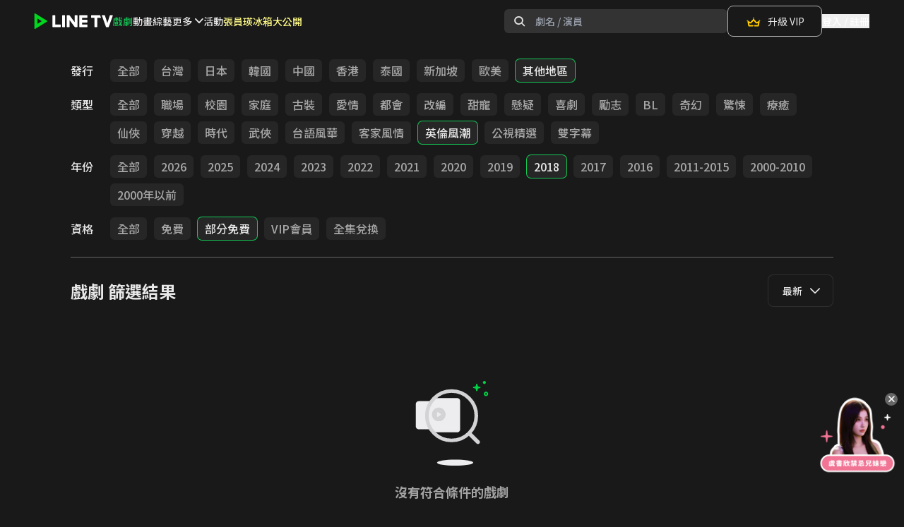

--- FILE ---
content_type: text/html; charset=utf-8
request_url: https://www.linetv.tw/channel/1/genre/237_562_387_416?channel_id=1&genre_token=237_562_387_416&sort=LAST_PUBLISH&source=CHANNEL_FILTER&source_feed_id=13
body_size: 75428
content:

      <!DOCTYPE html>
      <html  lang="zh-Hant-TW" class="material-icons-loading">
        <head>
          <title data-react-helmet="true">LINE TV - 戲劇</title>
          <meta data-react-helmet="true" charset="utf-8"/><meta data-react-helmet="true" name="author" content="LINE TV - 精彩隨看"/><meta data-react-helmet="true" name="viewport" content="width=device-width,minimum-scale=1,initial-scale=1,user-scalable=no"/><meta data-react-helmet="true" name="mobile-web-app-capable" content="yes"/><meta data-react-helmet="true" name="google-site-verification" content="C11lIzxpx0vEf7zInYfk8rR8LPG4FkZF5LiVWVTTjJ0"/><meta data-react-helmet="true" name="description" property="og:description" content="共享追劇生活！台劇、韓劇、陸劇、BL、泰劇、綜藝、動漫、電影，正版戲劇影音、影視內容免費看！VIP會員高畫質影片線上看，追劇無廣吿再送LINE POINTS"/><meta data-react-helmet="true" property="og:url" content="https://www.linetv.tw/channel/1/genre/237_562_387_416"/><meta data-react-helmet="true" property="og:type" content="website"/><meta data-react-helmet="true" property="og:site_name" content="LINE TV"/><meta data-react-helmet="true" property="og:locale" content="zh_TW"/><meta data-react-helmet="true" property="fb:app_id" content="332002637008755"/><meta data-react-helmet="true" name="robots" content="all"/><meta data-react-helmet="true" property="og:title" content="LINE TV - 戲劇"/><meta data-react-helmet="true" property="og:image" content="https://img.linetv.tw/medium/feed/drama_20251028.png"/>
          <link data-chunk="main" rel="preload" as="style" href="https://web-static.linetv.tw/release-fargate/public/dist/main-0f18e7cf-prod.css">
<link data-chunk="main" rel="preload" as="script" href="https://web-static.linetv.tw/release-fargate/public/dist/main-0f18e7cf-prod.js">
<link data-chunk="layouts-LayoutDefault" rel="preload" as="script" href="https://web-static.linetv.tw/release-fargate/public/dist/7583-d196e96f-prod.js">
<link data-chunk="layouts-LayoutDefault" rel="preload" as="script" href="https://web-static.linetv.tw/release-fargate/public/dist/6326-72754e3a-prod.js">
<link data-chunk="layouts-LayoutDefault" rel="preload" as="script" href="https://web-static.linetv.tw/release-fargate/public/dist/layouts-LayoutDefault-96ecf367-prod.js">
<link data-chunk="HeaderDesktop" rel="preload" as="script" href="https://web-static.linetv.tw/release-fargate/public/dist/9891-dc464e0f-prod.js">
<link data-chunk="HeaderDesktop" rel="preload" as="script" href="https://web-static.linetv.tw/release-fargate/public/dist/HeaderDesktop-e7502435-prod.js">
<link data-chunk="pages-ChannelFilter" rel="preload" as="script" href="https://web-static.linetv.tw/release-fargate/public/dist/8669-75af2854-prod.js">
<link data-chunk="pages-ChannelFilter" rel="preload" as="script" href="https://web-static.linetv.tw/release-fargate/public/dist/5995-6626188e-prod.js">
<link data-chunk="pages-ChannelFilter" rel="preload" as="script" href="https://web-static.linetv.tw/release-fargate/public/dist/pages-ChannelFilter-481b5c72-prod.js">
<link data-chunk="components-CenteredWrapper" rel="preload" as="script" href="https://web-static.linetv.tw/release-fargate/public/dist/components-CenteredWrapper-2270a289-prod.js">
          <link data-react-helmet="true" rel="preconnect" href="https://static.linetv.tw"/><link data-react-helmet="true" rel="canonical" href="https://www.linetv.tw/channel/1/genre/237_562_387_416"/><link data-react-helmet="true" rel="shortcut icon" href="https://img.linetv.tw/WEB/linetv_favicon.ico" type="image/vnd.microsoft.icon"/><link data-react-helmet="true" rel="android-touch-icon" href="https://web-static.linetv.tw/release-fargate/public/images/LINETV.png"/><link data-react-helmet="true" rel="apple-touch-icon" href="https://web-static.linetv.tw/release-fargate/public/images/LINETV.png"/>
          <link rel="stylesheet" media="print" onload="this.media='all';this.onload=null;document.documentElement.classList.remove('material-icons-loading')" href="https://fonts.googleapis.com/icon?family=Material+Icons&display=block" />
          <link rel="stylesheet" media="print" onload="this.media='all';this.onload=null;" href="https://fonts.googleapis.com/css2?family=Noto+Sans+TC:wght@300;400;500;700;900&display=swap" />
          <link rel="stylesheet" media="print" onload="this.media='all';this.onload=null;" href="https://static.linetv.tw/line-tv-web-icon/v1.34.1/style.css" />
          <link data-chunk="main" rel="stylesheet" href="https://web-static.linetv.tw/release-fargate/public/dist/main-0f18e7cf-prod.css">
          <style data-styled="true" data-styled-version="5.3.11">.bxcbOs{width:4rem;height:4rem;border-width:8px;border-style:solid;border-top-color:#14c856;border-right-color:transparent;border-bottom-color:transparent;border-left-color:#14c856;border-radius:50%;-webkit-animation:eoUyJr 400ms linear infinite;animation:eoUyJr 400ms linear infinite;}/*!sc*/
data-styled.g9[id="Spinner-sc-7rao6s-0"]{content:"bxcbOs,"}/*!sc*/
.ghJhsn{display:-webkit-box;display:-webkit-flex;display:-ms-flexbox;display:flex;-webkit-flex-direction:column;-ms-flex-direction:column;flex-direction:column;}/*!sc*/
@media (max-width:1024px){.ghJhsn{display:none;}}/*!sc*/
.ghJhsn .download-promo__title{font-size:20px;font-weight:700;}/*!sc*/
.ghJhsn .download-promo__description{margin-top:8px;font-size:14px;font-weight:400;}/*!sc*/
.ghJhsn .download-promo__button-container{margin-top:24px;}/*!sc*/
data-styled.g161[id="DownloadPromo__StyledDownloadPromo-sc-k4lvl2-1"]{content:"ghJhsn,"}/*!sc*/
.jQxIcC{display:inline-block;cursor:pointer;border-radius:8px;border:1px solid #14c856;background-color:rgba(20,200,86,0.08);padding:8px 12px;}/*!sc*/
.jQxIcC:hover{background-color:rgba(20,200,86,0.15);}/*!sc*/
.jQxIcC:active{background-color:rgba(20,200,86,0.3);}/*!sc*/
.jQxIcC span{font-size:14px;font-weight:700;}/*!sc*/
data-styled.g162[id="DownloadPromo__StyledDownloadPromoButton-sc-k4lvl2-2"]{content:"jQxIcC,"}/*!sc*/
.kyKSmn{display:-webkit-box;display:-webkit-flex;display:-ms-flexbox;display:flex;-webkit-box-pack:start;-webkit-justify-content:start;-ms-flex-pack:start;justify-content:start;gap:60px;}/*!sc*/
@media (max-width:1024px){.kyKSmn{gap:80px;}}/*!sc*/
@media (max-width:768px){.kyKSmn{display:none;}}/*!sc*/
data-styled.g163[id="FooterLinks__StyledFooterLinks-sc-1dtqlyc-0"]{content:"kyKSmn,"}/*!sc*/
.blTZhf{display:-webkit-box;display:-webkit-flex;display:-ms-flexbox;display:flex;-webkit-flex-direction:column;-ms-flex-direction:column;flex-direction:column;gap:24px;}/*!sc*/
.blTZhf .footer-link-group__title{font-size:16px;font-weight:700;}/*!sc*/
.blTZhf .footer-link-group__links{display:-webkit-box;display:-webkit-flex;display:-ms-flexbox;display:flex;-webkit-flex-direction:column;-ms-flex-direction:column;flex-direction:column;gap:16px;}/*!sc*/
.blTZhf a{cursor:pointer;font-size:14px;font-weight:400;color:rgba(255,255,255,0.6);}/*!sc*/
.blTZhf a:hover{color:rgba(255,255,255,0.9);}/*!sc*/
data-styled.g164[id="FooterLinks__StyledFooterLinkGroup-sc-1dtqlyc-1"]{content:"blTZhf,"}/*!sc*/
.bGnilH{max-width:1440px;display:-webkit-box;display:-webkit-flex;display:-ms-flexbox;display:flex;width:100%;-webkit-box-pack:justify;-webkit-justify-content:space-between;-ms-flex-pack:justify;justify-content:space-between;-webkit-align-items:center;-webkit-box-align:center;-ms-flex-align:center;align-items:center;padding:32px 100px;}/*!sc*/
@media (max-width:1024px){.bGnilH{padding:32px 40px;}}/*!sc*/
@media (max-width:768px){.bGnilH{padding:32px 20px;}}/*!sc*/
data-styled.g165[id="FooterBottom__StyledFooterBottom-sc-y5q6m2-0"]{content:"bGnilH,"}/*!sc*/
.eqIimn{display:-webkit-box;display:-webkit-flex;display:-ms-flexbox;display:flex;-webkit-align-items:center;-webkit-box-align:center;-ms-flex-align:center;align-items:center;gap:32px;}/*!sc*/
@media (max-width:1024px){.eqIimn{-webkit-flex-direction:column;-ms-flex-direction:column;flex-direction:column;-webkit-align-items:start;-webkit-box-align:start;-ms-flex-align:start;align-items:start;gap:16px;}}/*!sc*/
.eqIimn figure{width:100px;}/*!sc*/
.eqIimn figure img{height:auto;width:100%;}/*!sc*/
.eqIimn small{font-size:14px;font-weight:500;}/*!sc*/
data-styled.g166[id="FooterBottom__StyledLogoCopyright-sc-y5q6m2-1"]{content:"eqIimn,"}/*!sc*/
.inhqcU{display:-webkit-box;display:-webkit-flex;display:-ms-flexbox;display:flex;gap:24px;}/*!sc*/
.inhqcU a{width:40px;height:40px;}/*!sc*/
.inhqcU a svg:hover{fill:#4c4c4c;}/*!sc*/
.inhqcU a svg:active{fill:#666666;}/*!sc*/
@media (max-width:768px){.inhqcU{display:none;}}/*!sc*/
data-styled.g167[id="FooterBottom__StyledSocialIcons-sc-y5q6m2-2"]{content:"inhqcU,"}/*!sc*/
.jDYJAo{display:none;-webkit-flex-direction:column;-ms-flex-direction:column;flex-direction:column;-webkit-box-pack:start;-webkit-justify-content:start;-ms-flex-pack:start;justify-content:start;width:100%;gap:16px;padding:24px 40px;}/*!sc*/
.jDYJAo .mobile-footer-login__content{display:-webkit-box;display:-webkit-flex;display:-ms-flexbox;display:flex;-webkit-flex-direction:column;-ms-flex-direction:column;flex-direction:column;gap:8px;}/*!sc*/
.jDYJAo .mobile-footer-login__content .mobile-footer-login__title{font-size:20px;font-weight:700;}/*!sc*/
.jDYJAo .mobile-footer-login__content .mobile-footer-login__description{font-size:14px;font-weight:400;}/*!sc*/
.jDYJAo .mobile-footer-login__button{display:-webkit-box;display:-webkit-flex;display:-ms-flexbox;display:flex;-webkit-box-pack:center;-webkit-justify-content:center;-ms-flex-pack:center;justify-content:center;-webkit-align-items:center;-webkit-box-align:center;-ms-flex-align:center;align-items:center;padding:12px 0;background-color:#14c856;font-size:14px;font-weight:700;border-radius:8px;}/*!sc*/
@media (max-width:768px){.jDYJAo{display:-webkit-box;display:-webkit-flex;display:-ms-flexbox;display:flex;padding:24px 20px;}}/*!sc*/
data-styled.g168[id="MobileFooterContent__StyledMobileFooterLogin-sc-kdkk5l-0"]{content:"jDYJAo,"}/*!sc*/
.ecaQZO{display:none;-webkit-box-pack:justify;-webkit-justify-content:space-between;-ms-flex-pack:justify;justify-content:space-between;padding:12px 32px;width:100%;max-width:480px;-webkit-align-self:center;-ms-flex-item-align:center;align-self:center;}/*!sc*/
.ecaQZO a{width:44px;height:44px;}/*!sc*/
.ecaQZO a svg:active{fill:#666666;}/*!sc*/
@media (max-width:768px){.ecaQZO{display:-webkit-box;display:-webkit-flex;display:-ms-flexbox;display:flex;}}/*!sc*/
@media (max-width:375px){.ecaQZO{gap:45px;}}/*!sc*/
data-styled.g169[id="MobileFooterContent__StyledMobileFooterIcons-sc-kdkk5l-1"]{content:"ecaQZO,"}/*!sc*/
.btiolD{display:-webkit-box;display:-webkit-flex;display:-ms-flexbox;display:flex;-webkit-box-pack:center;-webkit-justify-content:center;-ms-flex-pack:center;justify-content:center;padding:80px 0;}/*!sc*/
.btiolD .footer__container{display:-webkit-box;display:-webkit-flex;display:-ms-flexbox;display:flex;width:100%;-webkit-flex-direction:column;-ms-flex-direction:column;flex-direction:column;-webkit-align-items:center;-webkit-box-align:center;-ms-flex-align:center;align-items:center;}/*!sc*/
.btiolD .footer__top-container{max-width:1440px;display:-webkit-box;display:-webkit-flex;display:-ms-flexbox;display:flex;width:100%;-webkit-box-pack:justify;-webkit-justify-content:space-between;-ms-flex-pack:justify;justify-content:space-between;padding:48px 100px;}/*!sc*/
@media (max-width:1024px){.btiolD .footer__top-container{-webkit-box-pack:center;-webkit-justify-content:center;-ms-flex-pack:center;justify-content:center;}}/*!sc*/
.btiolD hr{width:100%;border:1px solid #797979;}/*!sc*/
@media (max-width:768px){.btiolD{padding:20px 0;}.btiolD .footer__top-container{padding:0;-webkit-flex-direction:column;-ms-flex-direction:column;flex-direction:column;}.btiolD hr{display:none;}}/*!sc*/
data-styled.g170[id="Footer__StyledFooter-sc-f6waij-0"]{content:"btiolD,"}/*!sc*/
.lealKi{box-sizing:border-box;border:0 solid;border-color:rgba(245,245,245,var(--tw-border-opacity));-webkit-text-decoration:none;text-decoration:none;border-radius:0.375rem;width:100%;text-align:center;white-space:nowrap;overflow:hidden;text-overflow:ellipsis;-webkit-user-select:none;-moz-user-select:none;-ms-user-select:none;user-select:none;-webkit-transition-property:color,background-color,border-color;transition-property:color,background-color,border-color;-webkit-transition-duration:0.1s;transition-duration:0.1s;height:44px;font-size:14px;-webkit-flex:none;-ms-flex:none;flex:none;font-weight:500;display:-webkit-inline-box;display:-webkit-inline-flex;display:-ms-inline-flexbox;display:inline-flex;-webkit-align-items:center;-webkit-box-align:center;-ms-flex-align:center;align-items:center;-webkit-box-pack:start;-webkit-justify-content:start;-ms-flex-pack:start;justify-content:start;}/*!sc*/
data-styled.g176[id="ChannelListMenu__StyledRouterLink-sc-dmpk2z-4"]{content:"lealKi,"}/*!sc*/
.ddngSP{position:relative;width:auto;font-size:14px;font-weight:500;}/*!sc*/
data-styled.g206[id="Select__SelectWrapper-sc-vv5kwm-0"]{content:"ddngSP,"}/*!sc*/
.fkANEK{display:-webkit-box;display:-webkit-flex;display:-ms-flexbox;display:flex;-webkit-align-items:center;-webkit-box-align:center;-ms-flex-align:center;align-items:center;width:100%;height:34px;padding:0 15px 0 20px;color:rgba(255,255,255,0.9);background-color:#191919;border:solid 1px;border-color:rgba(229,229,229,0.1);border-radius:8px;opacity:1;cursor:pointer;pointer-events:auto;z-index:5;position:relative;}/*!sc*/
@media (min-width:1024px){.fkANEK{height:46px;}}/*!sc*/
data-styled.g207[id="Select__HeaderContainer-sc-vv5kwm-1"]{content:"fkANEK,"}/*!sc*/
.hkJNZe{display:none;position:absolute;top:calc(34px - 20px);padding-top:20px;width:100%;max-height:200px;overflow:auto;background-color:#191919;border:solid 1px;border-top:0;border-color:rgba(229,229,229,0.1);border-radius:8px;z-index:1;}/*!sc*/
@media (min-width:1024px){.hkJNZe{top:calc(46px - 20px);}}/*!sc*/
data-styled.g208[id="Select__ListContainer-sc-vv5kwm-2"]{content:"hkJNZe,"}/*!sc*/
.ewHCQO{display:-webkit-box;display:-webkit-flex;display:-ms-flexbox;display:flex;-webkit-align-items:center;-webkit-box-align:center;-ms-flex-align:center;align-items:center;min-height:34px;padding:0 12px 0 20px;color:rgba(255,255,255,0.9);opacity:1;cursor:pointer;pointer-events:auto;}/*!sc*/
.ewHCQO:hover{color:#14C856;}/*!sc*/
@media (min-width:1024px){.ewHCQO{min-height:46px;}}/*!sc*/
data-styled.g209[id="Select__ListOption-sc-vv5kwm-3"]{content:"ewHCQO,"}/*!sc*/
.eonoor{z-index:20;border-bottom-width:1px;border-bottom-color:#666666;padding-top:1.5rem;padding-bottom:1.5rem;font-weight:500;-webkit-transform:translateY(0);-ms-transform:translateY(0);transform:translateY(0);margin-right:calc(var(--container-padding) * -1);}/*!sc*/
@media (min-width:1024px){.eonoor{margin-right:auto;}}/*!sc*/
data-styled.g215[id="ChannelFilter__StyledNav-sc-173o4tf-0"]{content:"eonoor,"}/*!sc*/
.ptanG{height:45vh;}/*!sc*/
data-styled.g216[id="CenteredWrapper-sc-1aeur69-0"]{content:"ptanG,"}/*!sc*/
@-webkit-keyframes eoUyJr{from{-webkit-transform:rotate(0deg);-ms-transform:rotate(0deg);transform:rotate(0deg);}to{-webkit-transform:rotate(360deg);-ms-transform:rotate(360deg);transform:rotate(360deg);}}/*!sc*/
@keyframes eoUyJr{from{-webkit-transform:rotate(0deg);-ms-transform:rotate(0deg);transform:rotate(0deg);}to{-webkit-transform:rotate(360deg);-ms-transform:rotate(360deg);transform:rotate(360deg);}}/*!sc*/
data-styled.g217[id="sc-keyframes-eoUyJr"]{content:"eoUyJr,"}/*!sc*/
</style>
          <script>window.__INITIAL_STATE__ = {"optimist":[],"drama":{"summary":[],"summaryFetchState":"REQUEST_STATE_READY","categories":[]},"seo":{"dramaInfo":{}},"purchase":{},"entities":{"dramaPinnedComments":{"byId":{},"allIds":[],"count":0},"dramaComments":{"byId":{},"allIds":[],"count":0,"hasMore":false},"dramaCommentReplies":{"byId":{}},"dramaCommentUsers":{"byId":{}},"dramas":{},"dramaInfo":{"byId":{}},"dramaSeoInfo":{"byId":{}},"deal":{},"packageSubscription":{},"subscribedPackages":{},"watchHistory":{},"favoriteDramas":{},"categories":{},"policy":{}},"ui":{"drama":{"comment":{"isFetchingComments":false,"isFetchingCommentsFailed":false,"isCommentPosting":false,"isCommentPostingFailed":false,"replyCommentIDs":[],"replyFailedCommentIDs":[],"deleteCommentIDs":[],"deleteFailedCommentIDs":[],"deleteReplyIDs":[],"deleteFailedReplyIDs":[],"fetchRepliesCommentIDs":[],"fetchRepliesFailedCommentIDs":[]}},"authModal":"AUTH_MODAL_CLOSED","campaignModal":"CAMPAIGN_MODAL_CLOSED","campaignSource":"","campaignStep":"CAMPAIGN_STEP_NONE","albumsModal":{"isShow":false,"title":"","data":[],"trackingData":{}},"isModalOpen":false,"tvAuth":"TV_AUTH_INIT","modal":{"isOpen":false,"content":{"isEnableCloseButton":false,"title":{"text":"","className":""},"description":{"text":"","className":""},"checkbox":{"content":[]},"actionButton":{"className":"","style":{},"primaryButton":{"text":"","disabled":false},"secondaryButton":{"text":"","disabled":false}},"image":{"url":"","alt":"","className":"","style":{}}}},"overlay":{"isOpen":false,"content":{"closeButton":{"isShow":true},"title":"","description":"","actionButton":{"primaryButton":{"text":"","disabled":false},"secondaryButton":{"text":"","disabled":false}},"image":{"isShow":true,"url":"","alt":"","style":{}}}}},"deviceType":{"isMobile":false,"isDesktop":true},"user":{"profile":null,"loginState":"AUTH_STATE_UNKNOWN","unsubscription":null,"unsubscribeState":"REQUEST_STATE_READY","unsubscribeErrorCount":0,"vipSubscription":{},"packageSubscriptions":[],"unfulfilledsSubscription":[],"productSubscriptionsFetchState":"REQUEST_STATE_READY","readExpireSoonPackageSubscriptions":[],"favoriteDramas":[],"favoriteDramasFetchState":"REQUEST_STATE_READY","watchHistory":[],"watchHistoryFetchState":"REQUEST_STATE_READY","policies":[],"uid2ExpiredAt":null,"abTesting":{"fetchDivideState":"FETCH_DIVIDE_INIT","abTestingData":{}},"isAdBlockCryCry":false},"channelList":{"desktop":[{"feedId":13,"id":1,"name":"戲劇"},{"feedId":14,"id":2,"name":"動畫"},{"feedId":15,"id":3,"name":"綜藝"},{"feedId":54,"id":25,"name":"短劇"},{"feedId":52,"id":24,"name":"親子"},{"feedId":18,"id":6,"name":"電影"},{"feedId":19,"id":7,"name":"VIP"},{"feedId":58,"id":27,"name":"深夜"},{"feedId":60,"id":28,"name":"免費"},{"feedId":24,"id":0,"name":"主題館"},{"feedId":42,"id":19,"name":"台灣趣"},{"feedId":62,"id":29,"name":"新傳媒"},{"feedId":64,"id":30,"name":"MakerVille"},{"feedId":66,"id":31,"name":"采昌"},{"feedId":68,"id":32,"name":"華策"}],"mobile":[{"feedId":2,"id":1,"name":"戲劇"},{"feedId":3,"id":2,"name":"動畫"},{"feedId":4,"id":3,"name":"綜藝"},{"feedId":53,"id":25,"name":"短劇"},{"feedId":51,"id":24,"name":"親子"},{"feedId":7,"id":6,"name":"電影"},{"feedId":8,"id":7,"name":"VIP"},{"feedId":58,"id":27,"name":"深夜"},{"feedId":60,"id":28,"name":"免費"},{"feedId":23,"id":0,"name":"主題館"},{"feedId":41,"id":19,"name":"台灣趣"},{"feedId":62,"id":29,"name":"新傳媒"},{"feedId":64,"id":30,"name":"MakerVille"},{"feedId":66,"id":31,"name":"采昌"},{"feedId":68,"id":32,"name":"華策"}]},"ssrData":{"https:\u002F\u002Fapi.linetv.tw\u002Fcontent\u002Fv2\u002Fchannels-pc-web\u002F1":{"code":0,"message":"ok","data":{"id":1,"feedId":13,"name":"戲劇","priority":1,"status":1,"description":null,"bannerUrl":null,"bannerSwatchColor":null,"feedBannerUrl":"https:\u002F\u002Fimg.linetv.tw\u002Fmedium\u002Ffeed\u002Fdrama_20251028.png","feedBannerSwatchColor":"#666666","filter":{"predefinedFilters":[{"id":5746,"name":"日本","status":1,"options":[{"id":191,"key":"日本","alternative":"日本"}]},{"id":5747,"name":"台灣","status":1,"options":[{"id":37,"key":"台灣","alternative":"台灣"}]},{"id":5748,"name":"中國","status":1,"options":[{"id":1,"key":"中國","alternative":"中國"}]},{"id":5749,"name":"韓國","status":1,"options":[{"id":44,"key":"韓國","alternative":"韓國"}]},{"id":5750,"name":"BL","status":1,"options":[{"id":196,"key":"BL","alternative":"BL"}]},{"id":5751,"name":"公視精選","status":1,"options":[{"id":565,"key":"公視精選","alternative":"公視精選"}]},{"id":5752,"name":"泰國","status":1,"options":[{"id":203,"key":"泰國","alternative":"泰國"}]},{"id":5753,"name":"香港","status":1,"options":[{"id":206,"key":"香港","alternative":"香港"}]}],"sorting":[{"id":1,"value":"VIEW_COUNT_LAST_7_DAYS","label":"熱門","order":"desc"},{"id":2,"value":"LAST_PUBLISH","label":"最新","order":"desc"},{"id":3,"value":"USER_RATING_AVG","label":"好評","order":"desc"}],"dimensions":[{"id":1,"label":"發行","priority":1,"status":1,"layout":1,"options":[{"id":37,"key":"台灣","alternative":"台灣"},{"id":191,"key":"日本","alternative":"日本"},{"id":44,"key":"韓國","alternative":"韓國"},{"id":1,"key":"中國","alternative":"中國"},{"id":206,"key":"香港","alternative":"香港"},{"id":203,"key":"泰國","alternative":"泰國"},{"id":157,"key":"新加坡","alternative":"新加坡"},{"id":262,"key":"歐美","alternative":"歐美"},{"id":237,"key":"其他地區","alternative":"其他地區"}]},{"id":2,"label":"類型","priority":2,"status":1,"layout":1,"options":[{"id":42,"key":"職場","alternative":"職場"},{"id":9,"key":"校園","alternative":"校園"},{"id":10,"key":"家庭","alternative":"家庭"},{"id":32,"key":"古裝","alternative":"古裝"},{"id":3,"key":"愛情","alternative":"愛情"},{"id":40,"key":"都會","alternative":"都會"},{"id":7,"key":"改編","alternative":"改編"},{"id":5,"key":"甜寵","alternative":"甜寵"},{"id":38,"key":"懸疑","alternative":"懸疑"},{"id":59,"key":"喜劇","alternative":"喜劇"},{"id":48,"key":"勵志","alternative":"勵志"},{"id":196,"key":"BL","alternative":"BL"},{"id":72,"key":"奇幻","alternative":"奇幻"},{"id":99,"key":"驚悚","alternative":"驚悚"},{"id":142,"key":"療癒","alternative":"療癒"},{"id":27,"key":"仙俠","alternative":"仙俠"},{"id":39,"key":"穿越","alternative":"穿越"},{"id":205,"key":"時代","alternative":"時代"},{"id":50,"key":"武俠","alternative":"武俠"},{"id":560,"key":"台語風華","alternative":"台語風華"},{"id":561,"key":"客家風情","alternative":"客家風情"},{"id":562,"key":"英倫風潮","alternative":"英倫風潮"},{"id":565,"key":"公視精選","alternative":"公視精選"},{"id":567,"key":"雙字幕","alternative":"雙字幕"}]},{"id":3,"label":"年份","priority":3,"status":1,"layout":1,"options":[{"id":395,"key":"2026","alternative":"2026"},{"id":394,"key":"2025","alternative":"2025"},{"id":393,"key":"2024","alternative":"2024"},{"id":392,"key":"2023","alternative":"2023"},{"id":391,"key":"2022","alternative":"2022"},{"id":390,"key":"2021","alternative":"2021"},{"id":389,"key":"2020","alternative":"2020"},{"id":388,"key":"2019","alternative":"2019"},{"id":387,"key":"2018","alternative":"2018"},{"id":386,"key":"2017","alternative":"2017"},{"id":385,"key":"2016","alternative":"2016"},{"id":384,"key":"2011-2015","alternative":"2011-2015"},{"id":383,"key":"2000-2010","alternative":"2000-2010"},{"id":382,"key":"2000年以前","alternative":"2000年以前"}]},{"id":4,"label":"資格","priority":4,"status":1,"layout":1,"options":[{"id":374,"key":"免費","alternative":"免費"},{"id":416,"key":"部分免費","alternative":"部分免費"},{"id":417,"key":"VIP會員","alternative":"VIP會員"},{"id":568,"key":"全集兌換","alternative":"全集兌換"}]}]},"home":[{"title":"Feed_13 Banner","type":"banner","data":[{"type":"drama","id":17331,"svod":false,"verticalPosterUrl":"https:\u002F\u002Fimg.linetv.tw\u002Fmedium\u002Fdrama\u002F17331-p_2503408.jpg","posterUrl":"https:\u002F\u002Fimg.linetv.tw\u002Fmedium\u002Fdrama\u002F17331-b_250407.jpg","bannerPosterUrl":"https:\u002F\u002Fimg.linetv.tw\u002FWEB\u002Fbanner\u002F17331_WebBN_250422.jpg","areaId":2,"name":"度華年","totalViews":"394.4","final":true,"dramaStatus":"","labels":[],"description":""},{"type":"drama","id":17399,"svod":false,"verticalPosterUrl":"https:\u002F\u002Fimg.linetv.tw\u002Fmedium\u002Fdrama\u002F17399-p_250421.jpg","posterUrl":"https:\u002F\u002Fimg.linetv.tw\u002Fmedium\u002Fdrama\u002F17399-b_250421.jpg","bannerPosterUrl":"https:\u002F\u002Fimg.linetv.tw\u002FWEB\u002Fbanner\u002F17399_WebBN_250422.jpg","areaId":2,"name":"有你的時光裡","totalViews":"185.2","final":true,"dramaStatus":"","labels":[],"description":""},{"type":"drama","id":16075,"svod":false,"verticalPosterUrl":"https:\u002F\u002Fimg.linetv.tw\u002Fmedium\u002Fdrama\u002F16075-p_250514.jpg","posterUrl":"https:\u002F\u002Fimg.linetv.tw\u002Fmedium\u002Fdrama\u002F16075-b_250429.jpg","bannerPosterUrl":"https:\u002F\u002Fimg.linetv.tw\u002FWEB\u002Fbanner\u002F16075_WebBN_250408.jpg","areaId":2,"name":"千秋令","totalViews":"221.6","final":true,"dramaStatus":"","labels":[],"description":""},{"type":"drama","id":16551,"svod":false,"verticalPosterUrl":"https:\u002F\u002Fimg.linetv.tw\u002Fmedium\u002Fdrama\u002F16551-p_250225.jpg","posterUrl":"https:\u002F\u002Fimg.linetv.tw\u002Fmedium\u002Fdrama\u002F16551-b_250218.jpg","bannerPosterUrl":"https:\u002F\u002Fimg.linetv.tw\u002FWEB\u002Fbanner\u002F16551_WebBN_240211.png","areaId":13,"name":"獨佔接班人","totalViews":"317.6","final":true,"dramaStatus":"","labels":[{"title":"原創","rgb":"19A9AE","alpha":"FF","textRgb":"FFFFFF"}],"description":""},{"type":"drama","id":17311,"svod":false,"verticalPosterUrl":"https:\u002F\u002Fimg.linetv.tw\u002Fmedium\u002Fdrama\u002F17311-p_250411.jpg","posterUrl":"https:\u002F\u002Fimg.linetv.tw\u002Fmedium\u002Fdrama\u002F17311-b_250411.jpg","bannerPosterUrl":"https:\u002F\u002Fimg.linetv.tw\u002FWEB\u002Fbanner\u002F17311_WebBN_250418.jpg","areaId":3,"name":"我死的一週前","totalViews":"48","final":true,"dramaStatus":"","labels":[],"description":""},{"type":"drama","id":17332,"svod":false,"verticalPosterUrl":"https:\u002F\u002Fimg.linetv.tw\u002Fmedium\u002Fdrama\u002F17332-p_250429.jpg","posterUrl":"https:\u002F\u002Fimg.linetv.tw\u002Fmedium\u002Fdrama\u002F17332-b_250429.jpg","bannerPosterUrl":"https:\u002F\u002Fimg.linetv.tw\u002FWEB\u002Fbanner\u002F17332_WebBN_250406.jpg","areaId":13,"name":"乙方戀愛指南","totalViews":"41.6","final":true,"dramaStatus":"","labels":[],"description":""}]},{"title":"Feed_13 分館","type":"predefined_filter","data":[{"id":5746,"name":"日本","status":1,"options":[{"id":191,"key":"日本","alternative":"日本"}]},{"id":5747,"name":"台灣","status":1,"options":[{"id":37,"key":"台灣","alternative":"台灣"}]},{"id":5748,"name":"中國","status":1,"options":[{"id":1,"key":"中國","alternative":"中國"}]},{"id":5749,"name":"韓國","status":1,"options":[{"id":44,"key":"韓國","alternative":"韓國"}]},{"id":5750,"name":"BL","status":1,"options":[{"id":196,"key":"BL","alternative":"BL"}]},{"id":5751,"name":"公視精選","status":1,"options":[{"id":565,"key":"公視精選","alternative":"公視精選"}]},{"id":5752,"name":"泰國","status":1,"options":[{"id":203,"key":"泰國","alternative":"泰國"}]},{"id":5753,"name":"香港","status":1,"options":[{"id":206,"key":"香港","alternative":"香港"}]}]},{"title":"日劇跟播","type":"album","data":[{"type":"drama","id":21285,"svod":false,"verticalPosterUrl":"https:\u002F\u002Fimages.kktv.com.tw\u002Fresized_covers\u002F0100082901\u002Fportrait.jpg","posterUrl":"https:\u002F\u002Fimages.kktv.com.tw\u002Fresized_covers\u002F0100082901\u002Flandscape.jpg","bannerPosterUrl":"","areaId":4,"name":"贖金即綁架","totalViews":"0.2","final":false,"dramaStatus":"","labels":[{"title":"跟播中","rgb":"FFFFFF","alpha":"FF","textRgb":"00BD33"}],"description":""},{"type":"drama","id":21280,"svod":true,"verticalPosterUrl":"https:\u002F\u002Fimages.kktv.com.tw\u002Fresized_covers\u002F0100082001\u002Fportrait.jpg","posterUrl":"https:\u002F\u002Fimages.kktv.com.tw\u002Fresized_covers\u002F0100082001\u002Flandscape.jpg","bannerPosterUrl":"","areaId":4,"name":"我以為人不可貌相","totalViews":"0.2","final":false,"dramaStatus":"","labels":[{"title":"跟播中","rgb":"FFFFFF","alpha":"FF","textRgb":"00BD33"}],"description":""},{"type":"drama","id":21288,"svod":true,"verticalPosterUrl":"https:\u002F\u002Fimages.kktv.com.tw\u002Fresized_covers\u002F0100082101\u002Fportrait.jpg","posterUrl":"https:\u002F\u002Fimages.kktv.com.tw\u002Fresized_covers\u002F0100082101\u002Flandscape.jpg","bannerPosterUrl":"","areaId":4,"name":"我們是壞壞理髮師","totalViews":"0.2","final":false,"dramaStatus":"","labels":[{"title":"跟播中","rgb":"FFFFFF","alpha":"FF","textRgb":"00BD33"}],"description":""},{"type":"drama","id":21200,"svod":true,"verticalPosterUrl":"https:\u002F\u002Fimages.kktv.com.tw\u002Fresized_covers\u002F0100081901\u002Fportrait.jpg","posterUrl":"https:\u002F\u002Fimages.kktv.com.tw\u002Fresized_covers\u002F0100081901\u002Flandscape.jpg","bannerPosterUrl":"","areaId":4,"name":"豐臣兄弟！","totalViews":"5.1","final":false,"dramaStatus":"","labels":[{"title":"跟播中","rgb":"FFFFFF","alpha":"FF","textRgb":"00BD33"}],"description":""},{"type":"drama","id":18553,"svod":true,"verticalPosterUrl":"https:\u002F\u002Fimages.kktv.com.tw\u002Fresized_covers\u002F0100080801\u002Fportrait.jpg","posterUrl":"https:\u002F\u002Fimages.kktv.com.tw\u002Fresized_covers\u002F0100080801\u002Flandscape.jpg","bannerPosterUrl":"","areaId":4,"name":"都是你的錯","totalViews":"2.4","final":true,"dramaStatus":"","labels":[{"title":"部分免費","rgb":"BBBB00","alpha":"FF","textRgb":"FFFFFF"}],"description":""},{"type":"drama","id":18108,"svod":true,"verticalPosterUrl":"https:\u002F\u002Fimages.kktv.com.tw\u002Fresized_covers\u002F0100080501\u002Fportrait.jpg","posterUrl":"https:\u002F\u002Fimages.kktv.com.tw\u002Fresized_covers\u002F0100080501\u002Flandscape.jpg","bannerPosterUrl":"","areaId":4,"name":"終幕的輪舞曲 –獻給再也無法見面的你–","totalViews":"11.6","final":true,"dramaStatus":"","labels":[{"title":"部分免費","rgb":"BBBB00","alpha":"FF","textRgb":"FFFFFF"}],"description":""},{"type":"drama","id":18073,"svod":true,"verticalPosterUrl":"https:\u002F\u002Fimages.kktv.com.tw\u002Fresized_covers\u002F0100079701\u002Fportrait.jpg","posterUrl":"https:\u002F\u002Fimages.kktv.com.tw\u002Fresized_covers\u002F0100079701\u002Flandscape.jpg","bannerPosterUrl":"","areaId":4,"name":"我推成為我上司 全速前進","totalViews":"57.9","final":true,"dramaStatus":"","labels":[{"title":"部分免費","rgb":"BBBB00","alpha":"FF","textRgb":"FFFFFF"}],"description":""},{"type":"drama","id":18135,"svod":true,"verticalPosterUrl":"https:\u002F\u002Fimages.kktv.com.tw\u002Fresized_covers\u002F0100080701\u002Fportrait.jpg","posterUrl":"https:\u002F\u002Fimages.kktv.com.tw\u002Fresized_covers\u002F0100080701\u002Flandscape.jpg","bannerPosterUrl":"","areaId":4,"name":"1972 渚之螢火","totalViews":"10.6","final":true,"dramaStatus":"","labels":[{"title":"部分免費","rgb":"BBBB00","alpha":"FF","textRgb":"FFFFFF"}],"description":""},{"type":"drama","id":18107,"svod":true,"verticalPosterUrl":"https:\u002F\u002Fimages.kktv.com.tw\u002Fresized_covers\u002F0100080401\u002Fportrait.jpg","posterUrl":"https:\u002F\u002Fimages.kktv.com.tw\u002Fresized_covers\u002F0100080401\u002Flandscape.jpg","bannerPosterUrl":"","areaId":4,"name":"善與惡","totalViews":"21","final":true,"dramaStatus":"","labels":[{"title":"部分免費","rgb":"BBBB00","alpha":"FF","textRgb":"FFFFFF"}],"description":""},{"type":"drama","id":18078,"svod":true,"verticalPosterUrl":"https:\u002F\u002Fimages.kktv.com.tw\u002Fresized_covers\u002F0100079601\u002Fportrait.jpg","posterUrl":"https:\u002F\u002Fimages.kktv.com.tw\u002Fresized_covers\u002F0100079601\u002Flandscape.jpg","bannerPosterUrl":"","areaId":4,"name":"地下偶像殺人事件","totalViews":"4.8","final":true,"dramaStatus":"","labels":[{"title":"部分免費","rgb":"BBBB00","alpha":"FF","textRgb":"FFFFFF"}],"description":""},{"type":"drama","id":18105,"svod":true,"verticalPosterUrl":"https:\u002F\u002Fimages.kktv.com.tw\u002Fresized_covers\u002F0100079901\u002Fportrait.jpg","posterUrl":"https:\u002F\u002Fimages.kktv.com.tw\u002Fresized_covers\u002F0100079901\u002Flandscape.jpg","bannerPosterUrl":"","areaId":4,"name":"殺了害死女兒的人，這樣的我有罪嗎？","totalViews":"5.2","final":true,"dramaStatus":"","labels":[{"title":"部分免費","rgb":"BBBB00","alpha":"FF","textRgb":"FFFFFF"}],"description":""},{"type":"drama","id":18109,"svod":true,"verticalPosterUrl":"https:\u002F\u002Fimages.kktv.com.tw\u002Fresized_covers\u002F0100080601\u002Fportrait.jpg","posterUrl":"https:\u002F\u002Fimages.kktv.com.tw\u002Fresized_covers\u002F0100080601\u002Flandscape.jpg","bannerPosterUrl":"","areaId":4,"name":"教練刑警","totalViews":"14","final":true,"dramaStatus":"","labels":[{"title":"部分免費","rgb":"BBBB00","alpha":"FF","textRgb":"FFFFFF"}],"description":""},{"type":"drama","id":18104,"svod":true,"verticalPosterUrl":"https:\u002F\u002Fimages.kktv.com.tw\u002Fresized_covers\u002F0100080201\u002Fportrait.jpg","posterUrl":"https:\u002F\u002Fimages.kktv.com.tw\u002Fresized_covers\u002F0100080201\u002Flandscape.jpg","bannerPosterUrl":"","areaId":4,"name":"新東京水上警察","totalViews":"10.6","final":true,"dramaStatus":"","labels":[{"title":"部分免費","rgb":"BBBB00","alpha":"FF","textRgb":"FFFFFF"}],"description":""},{"type":"drama","id":18106,"svod":true,"verticalPosterUrl":"https:\u002F\u002Fimages.kktv.com.tw\u002Fresized_covers\u002F0100080301\u002Fportrait.jpg","posterUrl":"https:\u002F\u002Fimages.kktv.com.tw\u002Fresized_covers\u002F0100080301\u002Flandscape.jpg","bannerPosterUrl":"","areaId":4,"name":"ESCAPE 那本應是綁架","totalViews":"7.2","final":true,"dramaStatus":"","labels":[{"title":"部分免費","rgb":"BBBB00","alpha":"FF","textRgb":"FFFFFF"}],"description":""}]},{"title":"霸榜熱播","type":"album","data":[{"type":"drama","id":20124,"svod":false,"verticalPosterUrl":"https:\u002F\u002Fimg.linetv.tw\u002Fmedium\u002Fdrama\u002F20124-b_251231.jpg","posterUrl":"https:\u002F\u002Fimg.linetv.tw\u002Fmedium\u002Fdrama\u002F20124-b_251210.jpg","bannerPosterUrl":"","areaId":2,"name":"大生意人","totalViews":"335.8","final":true,"dramaStatus":"","labels":[],"description":""},{"type":"drama","id":17522,"svod":true,"verticalPosterUrl":"https:\u002F\u002Fimg.linetv.tw\u002Fmedium\u002Fdrama\u002F17522-p_251008.jpg","posterUrl":"https:\u002F\u002Fimg.linetv.tw\u002Fmedium\u002Fdrama\u002F17522-b_251008.jpg","bannerPosterUrl":"","areaId":2,"name":"許我耀眼","totalViews":"499.4","final":true,"dramaStatus":"","labels":[{"title":"部分免費","rgb":"BBBB00","alpha":"FF","textRgb":"FFFFFF"}],"description":""},{"type":"drama","id":18142,"svod":false,"verticalPosterUrl":"https:\u002F\u002Fimg.linetv.tw\u002Fmedium\u002Fdrama\u002F18142-p_251024.png","posterUrl":"https:\u002F\u002Fimg.linetv.tw\u002Fmedium\u002Fdrama\u002F18142-b_251022.png","bannerPosterUrl":"","areaId":2,"name":"燦爛的風和海","totalViews":"69.3","final":true,"dramaStatus":"","labels":[],"description":""},{"type":"drama","id":18067,"svod":false,"verticalPosterUrl":"https:\u002F\u002Fimg.linetv.tw\u002Fmedium\u002Fdrama\u002F18067-p_251009.jpg","posterUrl":"https:\u002F\u002Fimg.linetv.tw\u002Fmedium\u002Fdrama\u002F18067-b_251009.jpg","bannerPosterUrl":"","areaId":2,"name":"宴遇永安","totalViews":"284.2","final":true,"dramaStatus":"","labels":[],"description":""},{"type":"drama","id":17600,"svod":false,"verticalPosterUrl":"https:\u002F\u002Fimg.linetv.tw\u002Fmedium\u002Fdrama\u002F17600-p_251211.jpg","posterUrl":"https:\u002F\u002Fimg.linetv.tw\u002Fmedium\u002Fdrama\u002F17600-b_251211.jpg","bannerPosterUrl":"","areaId":1,"name":"寶島西米樂","totalViews":"602.9","final":true,"dramaStatus":"","labels":[{"title":"跟播中","rgb":"FFFFFF","alpha":"FF","textRgb":"00BD33"}],"description":""},{"type":"drama","id":18138,"svod":true,"verticalPosterUrl":"https:\u002F\u002Fimg.linetv.tw\u002Fmedium\u002Fdrama\u002F18138-p_251113.jpg","posterUrl":"https:\u002F\u002Fimg.linetv.tw\u002Fmedium\u002Fdrama\u002F18138-b_251113.jpg","bannerPosterUrl":"","areaId":2,"name":"水龍吟","totalViews":"296","final":true,"dramaStatus":"","labels":[{"title":"部分免費","rgb":"BBBB00","alpha":"FF","textRgb":"FFFFFF"}],"description":""},{"type":"drama","id":17991,"svod":false,"verticalPosterUrl":"https:\u002F\u002Fimg.linetv.tw\u002Fmedium\u002Fdrama\u002F17991-p_250926.jpg","posterUrl":"https:\u002F\u002Fimg.linetv.tw\u002Fmedium\u002Fdrama\u002F17991-b_250926.jpg","bannerPosterUrl":"","areaId":2,"name":"不眠日","totalViews":"173.5","final":true,"dramaStatus":"","labels":[],"description":""},{"type":"drama","id":18062,"svod":false,"verticalPosterUrl":"https:\u002F\u002Fimg.linetv.tw\u002Fmedium\u002Fdrama\u002F18062-p_250926.jpg","posterUrl":"https:\u002F\u002Fimg.linetv.tw\u002Fmedium\u002Fdrama\u002F18062-b_250926.jpg","bannerPosterUrl":"","areaId":1,"name":"聽海湧","totalViews":"79","final":true,"dramaStatus":"","labels":[{"title":"雙字幕","rgb":"496CE9","alpha":"FF","textRgb":"FFFFFF"}],"description":""},{"type":"drama","id":17706,"svod":true,"verticalPosterUrl":"https:\u002F\u002Fimg.linetv.tw\u002Fmedium\u002Fdrama\u002F17706-p_251002.jpg","posterUrl":"https:\u002F\u002Fimg.linetv.tw\u002Fmedium\u002Fdrama\u002F17706-b_251002.jpg","bannerPosterUrl":"","areaId":1,"name":"零日攻擊","totalViews":"276.9","final":true,"dramaStatus":"","labels":[{"title":"部分免費","rgb":"BBBB00","alpha":"FF","textRgb":"FFFFFF"}],"description":""},{"type":"drama","id":17331,"svod":false,"verticalPosterUrl":"https:\u002F\u002Fimg.linetv.tw\u002Fmedium\u002Fdrama\u002F17331-p_2503408.jpg","posterUrl":"https:\u002F\u002Fimg.linetv.tw\u002Fmedium\u002Fdrama\u002F17331-b_250407.jpg","bannerPosterUrl":"","areaId":2,"name":"度華年","totalViews":"394.4","final":true,"dramaStatus":"","labels":[],"description":""},{"type":"drama","id":18031,"svod":true,"verticalPosterUrl":"https:\u002F\u002Fimg.linetv.tw\u002Fmedium\u002Fdrama\u002F18031-p_250923.jpg","posterUrl":"https:\u002F\u002Fimg.linetv.tw\u002Fmedium\u002Fdrama\u002F18031-b_250923.jpg","bannerPosterUrl":"","areaId":1,"name":"星空下的黑潮島嶼","totalViews":"39.1","final":true,"dramaStatus":"","labels":[{"title":"部分免費","rgb":"BBBB00","alpha":"FF","textRgb":"FFFFFF"}],"description":""},{"type":"drama","id":17875,"svod":false,"verticalPosterUrl":"https:\u002F\u002Fimg.linetv.tw\u002Fmedium\u002Fdrama\u002F17875-p_250815.jpg","posterUrl":"https:\u002F\u002Fimg.linetv.tw\u002Fmedium\u002Fdrama\u002F17875-b_250815.jpg","bannerPosterUrl":"","areaId":2,"name":"錦繡宅心","totalViews":"107.1","final":true,"dramaStatus":"","labels":[],"description":""},{"type":"drama","id":17876,"svod":false,"verticalPosterUrl":"https:\u002F\u002Fimg.linetv.tw\u002Fmedium\u002Fdrama\u002F17876-p_250826.jpg","posterUrl":"https:\u002F\u002Fimg.linetv.tw\u002Fmedium\u002Fdrama\u002F17876-b_250826.jpg","bannerPosterUrl":"","areaId":2,"name":"深情眼","totalViews":"244.9","final":true,"dramaStatus":"","labels":[],"description":""},{"type":"drama","id":18014,"svod":false,"verticalPosterUrl":"https:\u002F\u002Fimg.linetv.tw\u002Fmedium\u002Fdrama\u002F18014-p_250923.jpg","posterUrl":"https:\u002F\u002Fimg.linetv.tw\u002Fmedium\u002Fdrama\u002F18014-b_250923.jpg","bannerPosterUrl":"","areaId":2,"name":"照鏡辭","totalViews":"75.5","final":true,"dramaStatus":"","labels":[],"description":""},{"type":"drama","id":16880,"svod":false,"verticalPosterUrl":"https:\u002F\u002Fimg.linetv.tw\u002Fmedium\u002Fdrama\u002F16880-p_250123.jpg","posterUrl":"https:\u002F\u002Fimg.linetv.tw\u002Fmedium\u002Fdrama\u002F16880-b_241226.jpg","bannerPosterUrl":"","areaId":2,"name":"九重紫","totalViews":"579.4","final":true,"dramaStatus":"","labels":[],"description":""},{"type":"drama","id":17805,"svod":false,"verticalPosterUrl":"https:\u002F\u002Fimg.linetv.tw\u002Fmedium\u002Fdrama\u002F17805-p_250728.jpg","posterUrl":"https:\u002F\u002Fimg.linetv.tw\u002Fmedium\u002Fdrama\u002F17805-b_250728.jpg","bannerPosterUrl":"","areaId":2,"name":"櫻桃琥珀","totalViews":"300.3","final":true,"dramaStatus":"","labels":[],"description":""}]},{"title":"短劇推薦","type":"album","data":[{"type":"drama","id":19778,"svod":false,"verticalPosterUrl":"https:\u002F\u002Fimg.linetv.tw\u002Fmedium\u002Fdrama\u002F19778-p_251117.jpg","posterUrl":"https:\u002F\u002Fimg.linetv.tw\u002Fmedium\u002Fdrama\u002F19778-b_251117.jpg","bannerPosterUrl":"","areaId":2,"name":"還珠","totalViews":"84.4","final":true,"dramaStatus":"","labels":[],"description":""},{"type":"drama","id":18410,"svod":false,"verticalPosterUrl":"https:\u002F\u002Fimg.linetv.tw\u002Fmedium\u002Fdrama\u002F18410-p_251201.jpg","posterUrl":"https:\u002F\u002Fimg.linetv.tw\u002Fmedium\u002Fdrama\u002F18410-b_251201.jpg","bannerPosterUrl":"","areaId":2,"name":"婢女","totalViews":"55.3","final":true,"dramaStatus":"","labels":[],"description":""},{"type":"drama","id":18566,"svod":false,"verticalPosterUrl":"https:\u002F\u002Fimg.linetv.tw\u002Fmedium\u002Fdrama\u002F18566-p_251117.jpg","posterUrl":"https:\u002F\u002Fimg.linetv.tw\u002Fmedium\u002Fdrama\u002F18566-b_251117.jpg","bannerPosterUrl":"","areaId":2,"name":"三更雪","totalViews":"34.2","final":true,"dramaStatus":"","labels":[],"description":""},{"type":"drama","id":17838,"svod":false,"verticalPosterUrl":"https:\u002F\u002Fimg.linetv.tw\u002Fmedium\u002Fdrama\u002F17838-p_250728.jpg","posterUrl":"https:\u002F\u002Fimg.linetv.tw\u002Fmedium\u002Fdrama\u002F17838-b_250728.jpg","bannerPosterUrl":"","areaId":2,"name":"迎鳳歸","totalViews":"61.1","final":true,"dramaStatus":"","labels":[],"description":""},{"type":"drama","id":17977,"svod":false,"verticalPosterUrl":"https:\u002F\u002Fimg.linetv.tw\u002Fmedium\u002Fdrama\u002F17977-p_250923.jpg","posterUrl":"https:\u002F\u002Fimg.linetv.tw\u002Fmedium\u002Fdrama\u002F17977-b_250923.jpg","bannerPosterUrl":"","areaId":2,"name":"繁歡","totalViews":"10.2","final":true,"dramaStatus":"","labels":[],"description":""},{"type":"drama","id":18103,"svod":false,"verticalPosterUrl":"https:\u002F\u002Fimg.linetv.tw\u002Fmedium\u002Fdrama\u002F18103-p_251015.jpg","posterUrl":"https:\u002F\u002Fimg.linetv.tw\u002Fmedium\u002Fdrama\u002F18103-b_251015.jpg","bannerPosterUrl":"","areaId":2,"name":"我在這裡等你","totalViews":"6.5","final":true,"dramaStatus":"","labels":[],"description":""},{"type":"drama","id":17921,"svod":false,"verticalPosterUrl":"https:\u002F\u002Fimg.linetv.tw\u002Fmedium\u002Fdrama\u002F17921-p_250923.jpg","posterUrl":"https:\u002F\u002Fimg.linetv.tw\u002Fmedium\u002Fdrama\u002F17921-b_250923.jpg","bannerPosterUrl":"","areaId":2,"name":"進階的王妃","totalViews":"48.5","final":true,"dramaStatus":"","labels":[],"description":""},{"type":"drama","id":17145,"svod":false,"verticalPosterUrl":"https:\u002F\u002Fimg.linetv.tw\u002Fmedium\u002Fdrama\u002F17145-p_250204.jpg","posterUrl":"https:\u002F\u002Fimg.linetv.tw\u002Fmedium\u002Fdrama\u002F17145-b_250204.png","bannerPosterUrl":"","areaId":2,"name":"愛在離婚進行時","totalViews":"215.8","final":true,"dramaStatus":"","labels":[],"description":""},{"type":"drama","id":18038,"svod":false,"verticalPosterUrl":"https:\u002F\u002Fimg.linetv.tw\u002Fmedium\u002Fdrama\u002F18038-p_250930.jpg","posterUrl":"https:\u002F\u002Fimg.linetv.tw\u002Fmedium\u002Fdrama\u002F18038-b_250930.jpg","bannerPosterUrl":"","areaId":2,"name":"錦繡令","totalViews":"4.9","final":true,"dramaStatus":"","labels":[],"description":""},{"type":"drama","id":17894,"svod":false,"verticalPosterUrl":"https:\u002F\u002Fimg.linetv.tw\u002Fmedium\u002Fdrama\u002F17894-p_250901.jpg","posterUrl":"https:\u002F\u002Fimg.linetv.tw\u002Fmedium\u002Fdrama\u002F17894-b_250901.jpg","bannerPosterUrl":"","areaId":2,"name":"滿庭芳","totalViews":"68.6","final":true,"dramaStatus":"","labels":[],"description":""},{"type":"drama","id":17850,"svod":false,"verticalPosterUrl":"https:\u002F\u002Fimg.linetv.tw\u002Fmedium\u002Fdrama\u002F17850-p_250804.jpg","posterUrl":"https:\u002F\u002Fimg.linetv.tw\u002Fmedium\u002Fdrama\u002F17850-b_250804.jpg","bannerPosterUrl":"","areaId":2,"name":"賢婿","totalViews":"34.5","final":true,"dramaStatus":"","labels":[],"description":""},{"type":"drama","id":17866,"svod":false,"verticalPosterUrl":"https:\u002F\u002Fimg.linetv.tw\u002Fmedium\u002Fdrama\u002F17866-p_250812.jpg","posterUrl":"https:\u002F\u002Fimg.linetv.tw\u002Fmedium\u002Fdrama\u002F17866-b_250812.jpg","bannerPosterUrl":"","areaId":2,"name":"罪嫁","totalViews":"35.4","final":true,"dramaStatus":"","labels":[],"description":""},{"type":"drama","id":17924,"svod":false,"verticalPosterUrl":"https:\u002F\u002Fimg.linetv.tw\u002Fmedium\u002Fdrama\u002F17924-p_250909.jpg","posterUrl":"https:\u002F\u002Fimg.linetv.tw\u002Fmedium\u002Fdrama\u002F17924-b_250909.jpg","bannerPosterUrl":"","areaId":2,"name":"清宮計","totalViews":"4.6","final":true,"dramaStatus":"","labels":[],"description":""},{"type":"drama","id":17892,"svod":false,"verticalPosterUrl":"https:\u002F\u002Fimg.linetv.tw\u002Fmedium\u002Fdrama\u002F17892-p_250826.jpg","posterUrl":"https:\u002F\u002Fimg.linetv.tw\u002Fmedium\u002Fdrama\u002F17892-b_250826.jpg","bannerPosterUrl":"","areaId":2,"name":"她的盛宴","totalViews":"12.4","final":true,"dramaStatus":"","labels":[],"description":""},{"type":"drama","id":17325,"svod":false,"verticalPosterUrl":"https:\u002F\u002Fimg.linetv.tw\u002Fmedium\u002Fdrama\u002F17325-p_250321.jpg","posterUrl":"https:\u002F\u002Fimg.linetv.tw\u002Fmedium\u002Fdrama\u002F17325-b_250321.jpg","bannerPosterUrl":"","areaId":2,"name":"與愛千金","totalViews":"76.3","final":true,"dramaStatus":"","labels":[],"description":""}]},{"title":"這些醫生很機智","type":"album","data":[{"type":"drama","id":17462,"svod":false,"verticalPosterUrl":"https:\u002F\u002Fimg.linetv.tw\u002Fmedium\u002Fdrama\u002F17462-p_250430.jpg","posterUrl":"https:\u002F\u002Fimg.linetv.tw\u002Fmedium\u002Fdrama\u002F17462-b-250430.jpg","bannerPosterUrl":"","areaId":3,"name":"浪漫醫生金師傅","totalViews":"290.5","final":true,"dramaStatus":"","labels":[],"description":""},{"type":"drama","id":17463,"svod":false,"verticalPosterUrl":"https:\u002F\u002Fimg.linetv.tw\u002Fmedium\u002Fdrama\u002F17463-p-250505.jpg","posterUrl":"https:\u002F\u002Fimg.linetv.tw\u002Fmedium\u002Fdrama\u002F17463-b-250505.jpg","bannerPosterUrl":"","areaId":3,"name":"浪漫醫生金師傅2","totalViews":"149.4","final":true,"dramaStatus":"","labels":[],"description":""},{"type":"drama","id":18198,"svod":true,"verticalPosterUrl":"https:\u002F\u002Fimages.kktv.com.tw\u002Fresized_covers\u002F0100070901\u002Fportrait.jpg","posterUrl":"https:\u002F\u002Fimages.kktv.com.tw\u002Fresized_covers\u002F0100070901\u002Flandscape.jpg","bannerPosterUrl":"","areaId":4,"name":"Unmet－某腦外科醫的日記－","totalViews":"10.1","final":true,"dramaStatus":"","labels":[{"title":"部分免費","rgb":"BBBB00","alpha":"FF","textRgb":"FFFFFF"}],"description":""},{"type":"drama","id":18054,"svod":true,"verticalPosterUrl":"https:\u002F\u002Fimages.kktv.com.tw\u002Fresized_covers\u002F0100072101\u002Fportrait.jpg","posterUrl":"https:\u002F\u002Fimages.kktv.com.tw\u002Fresized_covers\u002F0100072101\u002Flandscape.jpg","bannerPosterUrl":"","areaId":4,"name":"山岳醫生","totalViews":"0.9","final":true,"dramaStatus":"","labels":[{"title":"部分免費","rgb":"BBBB00","alpha":"FF","textRgb":"FFFFFF"}],"description":""},{"type":"drama","id":17565,"svod":false,"verticalPosterUrl":"https:\u002F\u002Fimg.linetv.tw\u002Fmedium\u002Fdrama\u002F17565-p_250602.jpg","posterUrl":"https:\u002F\u002Fimg.linetv.tw\u002Fmedium\u002Fdrama\u002F17565-b_250602.jpg","bannerPosterUrl":"","areaId":1,"name":"院長爸爸","totalViews":"140.7","final":true,"dramaStatus":"","labels":[],"description":""},{"type":"drama","id":17616,"svod":false,"verticalPosterUrl":"https:\u002F\u002Fimg.linetv.tw\u002Fmedium\u002Fdrama\u002F17616-p_250530.jpg","posterUrl":"https:\u002F\u002Fimg.linetv.tw\u002Fmedium\u002Fdrama\u002F17616-b_250530.jpg","bannerPosterUrl":"","areaId":3,"name":"拿著手術刀的獵人","totalViews":"91","final":true,"dramaStatus":"","labels":[],"description":""},{"type":"drama","id":17309,"svod":false,"verticalPosterUrl":"https:\u002F\u002Fimg.linetv.tw\u002Fmedium\u002Fdrama\u002F17309-p_250307.png","posterUrl":"https:\u002F\u002Fimg.linetv.tw\u002Fmedium\u002Fdrama\u002F17309-b_250307.png","bannerPosterUrl":"","areaId":1,"name":"打怪任務","totalViews":"11.7","final":true,"dramaStatus":"","labels":[],"description":""},{"type":"drama","id":15565,"svod":false,"verticalPosterUrl":"https:\u002F\u002Fimg.linetv.tw\u002Fmedium\u002Fdrama\u002F15565-p_231121.jpg","posterUrl":"https:\u002F\u002Fimg.linetv.tw\u002Fmedium\u002Fdrama\u002F15565-b_231121.jpg","bannerPosterUrl":"","areaId":2,"name":"非凡醫者","totalViews":"200.3","final":true,"dramaStatus":"","labels":[],"description":""},{"type":"drama","id":18053,"svod":true,"verticalPosterUrl":"https:\u002F\u002Fimages.kktv.com.tw\u002Fresized_covers\u002F0100071901\u002Fportrait.jpg","posterUrl":"https:\u002F\u002Fimages.kktv.com.tw\u002Fresized_covers\u002F0100071901\u002Flandscape.jpg","bannerPosterUrl":"","areaId":4,"name":"新宿野戰醫院","totalViews":"0.5","final":true,"dramaStatus":"","labels":[{"title":"部分免費","rgb":"BBBB00","alpha":"FF","textRgb":"FFFFFF"}],"description":""},{"type":"drama","id":17431,"svod":false,"verticalPosterUrl":"https:\u002F\u002Fimg.linetv.tw\u002Fmedium\u002Fdrama\u002F17431-p_250416.jpg","posterUrl":"https:\u002F\u002Fimg.linetv.tw\u002Fmedium\u002Fdrama\u002F17431-b_250416.jpg","bannerPosterUrl":"","areaId":2,"name":"回到古代當法醫","totalViews":"4.5","final":true,"dramaStatus":"","labels":[],"description":""},{"type":"drama","id":18211,"svod":true,"verticalPosterUrl":"https:\u002F\u002Fimages.kktv.com.tw\u002Fresized_covers\u002F0100078601\u002Fportrait.jpg","posterUrl":"https:\u002F\u002Fimages.kktv.com.tw\u002Fresized_covers\u002F0100078601\u002Flandscape.jpg","bannerPosterUrl":"","areaId":4,"name":"DOCTOR PRICE","totalViews":"0.4","final":true,"dramaStatus":"","labels":[{"title":"部分免費","rgb":"BBBB00","alpha":"FF","textRgb":"FFFFFF"}],"description":""},{"type":"drama","id":14826,"svod":false,"verticalPosterUrl":"https:\u002F\u002Fimg.linetv.tw\u002Fmedium\u002Fdrama\u002F14826-p_230619.jpg","posterUrl":"https:\u002F\u002Fimg.linetv.tw\u002Fmedium\u002Fdrama\u002F14826-b_230619.jpg","bannerPosterUrl":"","areaId":2,"name":"女醫明妃傳","totalViews":"142.7","final":true,"dramaStatus":"","labels":[],"description":""},{"type":"drama","id":13147,"svod":true,"verticalPosterUrl":"https:\u002F\u002Fimg.linetv.tw\u002Fmedium\u002Fdrama\u002F13147-p_220307.png","posterUrl":"https:\u002F\u002Fimg.linetv.tw\u002Fmedium\u002Fdrama\u002F13147-b_220307.jpeg","bannerPosterUrl":"","areaId":2,"name":"醫聖","totalViews":"107.4","final":true,"dramaStatus":"","labels":[],"description":""},{"type":"drama","id":17062,"svod":false,"verticalPosterUrl":"https:\u002F\u002Fimg.linetv.tw\u002Fmedium\u002Fdrama\u002F17062-p_250114.jpg","posterUrl":"https:\u002F\u002Fimg.linetv.tw\u002Fmedium\u002Fdrama\u002F17062-b_250114.jpg","bannerPosterUrl":"","areaId":2,"name":"奔跑吧，醫生","totalViews":"232.5","final":true,"dramaStatus":"","labels":[],"description":""},{"type":"drama","id":14851,"svod":false,"verticalPosterUrl":"https:\u002F\u002Fimg.linetv.tw\u002Fmedium\u002Fdrama\u002F14851-p_230817.png","posterUrl":"https:\u002F\u002Fimg.linetv.tw\u002Fmedium\u002Fdrama\u002F14851-b_230817.png","bannerPosterUrl":"","areaId":2,"name":"神醫喜來樂傳奇","totalViews":"4.2","final":true,"dramaStatus":"","labels":[],"description":""}]},{"title":"日劇串燒","type":"album","data":[{"type":"drama","id":18179,"svod":true,"verticalPosterUrl":"https:\u002F\u002Fimages.kktv.com.tw\u002Fresized_covers\u002F0100060501\u002Fportrait.jpg","posterUrl":"https:\u002F\u002Fimages.kktv.com.tw\u002Fresized_covers\u002F0100060501\u002Flandscape.jpg","bannerPosterUrl":"","areaId":4,"name":"ELPIS -是希望還是災禍-","totalViews":"0.3","final":true,"dramaStatus":"","labels":[{"title":"部分免費","rgb":"BBBB00","alpha":"FF","textRgb":"FFFFFF"}],"description":""},{"type":"drama","id":18434,"svod":true,"verticalPosterUrl":"https:\u002F\u002Fimages.kktv.com.tw\u002Fresized_covers\u002F0100073001\u002Fportrait.jpg","posterUrl":"https:\u002F\u002Fimages.kktv.com.tw\u002Fresized_covers\u002F0100073001\u002Flandscape.jpg","bannerPosterUrl":"","areaId":4,"name":"青島君很壞","totalViews":"1.4","final":true,"dramaStatus":"","labels":[{"title":"部分免費","rgb":"BBBB00","alpha":"FF","textRgb":"FFFFFF"}],"description":""},{"type":"drama","id":18202,"svod":true,"verticalPosterUrl":"https:\u002F\u002Fimages.kktv.com.tw\u002Fresized_covers\u002F0100075101\u002Fportrait.jpg","posterUrl":"https:\u002F\u002Fimages.kktv.com.tw\u002Fresized_covers\u002F0100075101\u002Flandscape.jpg","bannerPosterUrl":"","areaId":13,"name":"未成年","totalViews":"1.1","final":true,"dramaStatus":"","labels":[{"title":"雙字幕","rgb":"496CE9","alpha":"FF","textRgb":"FFFFFF"}],"description":""},{"type":"drama","id":18210,"svod":true,"verticalPosterUrl":"https:\u002F\u002Fimages.kktv.com.tw\u002Fresized_covers\u002F0100078401\u002Fportrait.jpg","posterUrl":"https:\u002F\u002Fimages.kktv.com.tw\u002Fresized_covers\u002F0100078401\u002Flandscape.jpg","bannerPosterUrl":"","areaId":4,"name":"因為北君太可愛了，我們決定3人共享這份幸福。","totalViews":"0.2","final":true,"dramaStatus":"","labels":[{"title":"部分免費","rgb":"BBBB00","alpha":"FF","textRgb":"FFFFFF"}],"description":""},{"type":"drama","id":18190,"svod":true,"verticalPosterUrl":"https:\u002F\u002Fimages.kktv.com.tw\u002Fresized_covers\u002F0100065101\u002Fportrait.jpg","posterUrl":"https:\u002F\u002Fimages.kktv.com.tw\u002Fresized_covers\u002F0100065101\u002Flandscape.jpg","bannerPosterUrl":"","areaId":4,"name":"我們假結婚吧","totalViews":"2.2","final":true,"dramaStatus":"","labels":[{"title":"部分免費","rgb":"BBBB00","alpha":"FF","textRgb":"FFFFFF"}],"description":""},{"type":"drama","id":18209,"svod":true,"verticalPosterUrl":"https:\u002F\u002Fimages.kktv.com.tw\u002Fresized_covers\u002F0100077801\u002Fportrait.jpg","posterUrl":"https:\u002F\u002Fimages.kktv.com.tw\u002Fresized_covers\u002F0100077801\u002Flandscape.jpg","bannerPosterUrl":"","areaId":4,"name":"子宮戀愛","totalViews":"0.6","final":true,"dramaStatus":"","labels":[{"title":"部分免費","rgb":"BBBB00","alpha":"FF","textRgb":"FFFFFF"}],"description":""},{"type":"drama","id":18208,"svod":true,"verticalPosterUrl":"https:\u002F\u002Fimages.kktv.com.tw\u002Fresized_covers\u002F0100077501\u002Fportrait.jpg","posterUrl":"https:\u002F\u002Fimages.kktv.com.tw\u002Fresized_covers\u002F0100077501\u002Flandscape.jpg","bannerPosterUrl":"","areaId":4,"name":"如果她認為那就是愛","totalViews":"0.2","final":true,"dramaStatus":"","labels":[{"title":"部分免費","rgb":"BBBB00","alpha":"FF","textRgb":"FFFFFF"}],"description":""},{"type":"drama","id":18185,"svod":true,"verticalPosterUrl":"https:\u002F\u002Fimages.kktv.com.tw\u002Fresized_covers\u002F0100063201\u002Fportrait.jpg","posterUrl":"https:\u002F\u002Fimages.kktv.com.tw\u002Fresized_covers\u002F0100063201\u002Flandscape.jpg","bannerPosterUrl":"","areaId":4,"name":"BLUE BIRTHDAY","totalViews":"0.2","final":true,"dramaStatus":"","labels":[{"title":"部分免費","rgb":"BBBB00","alpha":"FF","textRgb":"FFFFFF"}],"description":""},{"type":"drama","id":18172,"svod":true,"verticalPosterUrl":"https:\u002F\u002Fimages.kktv.com.tw\u002Fresized_covers\u002F0100038901\u002Fportrait.jpg","posterUrl":"https:\u002F\u002Fimages.kktv.com.tw\u002Fresized_covers\u002F0100038901\u002Flandscape.jpg","bannerPosterUrl":"","areaId":4,"name":"小南的迷你情人","totalViews":"0.2","final":true,"dramaStatus":"","labels":[{"title":"部分免費","rgb":"BBBB00","alpha":"FF","textRgb":"FFFFFF"}],"description":""},{"type":"drama","id":18168,"svod":true,"verticalPosterUrl":"https:\u002F\u002Fimages.kktv.com.tw\u002Fresized_covers\u002F0100038701\u002Fportrait.jpg","posterUrl":"https:\u002F\u002Fimages.kktv.com.tw\u002Fresized_covers\u002F0100038701\u002Flandscape.jpg","bannerPosterUrl":"","areaId":4,"name":"惡作劇之吻–Love in Tokyo– S1","totalViews":"12.1","final":true,"dramaStatus":"","labels":[{"title":"部分免費","rgb":"BBBB00","alpha":"FF","textRgb":"FFFFFF"}],"description":""},{"type":"drama","id":18180,"svod":true,"verticalPosterUrl":"https:\u002F\u002Fimages.kktv.com.tw\u002Fresized_covers\u002F0100061401\u002Fportrait.jpg","posterUrl":"https:\u002F\u002Fimages.kktv.com.tw\u002Fresized_covers\u002F0100061401\u002Flandscape.jpg","bannerPosterUrl":"","areaId":4,"name":"墜入愛河的人 -司湯達的愛情論- ","totalViews":"0.2","final":true,"dramaStatus":"","labels":[{"title":"部分免費","rgb":"BBBB00","alpha":"FF","textRgb":"FFFFFF"}],"description":""},{"type":"drama","id":18433,"svod":true,"verticalPosterUrl":"https:\u002F\u002Fimages.kktv.com.tw\u002Fresized_covers\u002F0100071101\u002Fportrait.jpg","posterUrl":"https:\u002F\u002Fimages.kktv.com.tw\u002Fresized_covers\u002F0100071101\u002Flandscape.jpg","bannerPosterUrl":"","areaId":4,"name":"Believe－為你架起的橋樑－","totalViews":"3.3","final":true,"dramaStatus":"","labels":[{"title":"部分免費","rgb":"BBBB00","alpha":"FF","textRgb":"FFFFFF"}],"description":""},{"type":"drama","id":18199,"svod":true,"verticalPosterUrl":"https:\u002F\u002Fimages.kktv.com.tw\u002Fresized_covers\u002F0100071701\u002Fportrait.jpg","posterUrl":"https:\u002F\u002Fimages.kktv.com.tw\u002Fresized_covers\u002F0100071701\u002Flandscape.jpg","bannerPosterUrl":"","areaId":4,"name":"那孩子的孩子","totalViews":"0.3","final":true,"dramaStatus":"","labels":[{"title":"部分免費","rgb":"BBBB00","alpha":"FF","textRgb":"FFFFFF"}],"description":""},{"type":"drama","id":18201,"svod":true,"verticalPosterUrl":"https:\u002F\u002Fimages.kktv.com.tw\u002Fresized_covers\u002F0100074301\u002Fportrait.jpg","posterUrl":"https:\u002F\u002Fimages.kktv.com.tw\u002Fresized_covers\u002F0100074301\u002Flandscape.jpg","bannerPosterUrl":"","areaId":4,"name":"津津井小姐的日常","totalViews":"0.2","final":true,"dramaStatus":"","labels":[{"title":"部分免費","rgb":"BBBB00","alpha":"FF","textRgb":"FFFFFF"}],"description":""}]},{"title":"台劇風雲","type":"album","data":[{"type":"drama","id":18214,"svod":false,"verticalPosterUrl":"https:\u002F\u002Fimages.kktv.com.tw\u002Fresized_covers\u002F0200019301\u002Fportrait.jpg","posterUrl":"https:\u002F\u002Fimages.kktv.com.tw\u002Fresized_covers\u002F0200019301\u002Flandscape.jpg","bannerPosterUrl":"","areaId":1,"name":"鏡子森林","totalViews":"31.5","final":true,"dramaStatus":"","labels":[],"description":""},{"type":"drama","id":18154,"svod":false,"verticalPosterUrl":"https:\u002F\u002Fimg.linetv.tw\u002Fmedium\u002Fdrama\u002F18154-p_251103.jpg","posterUrl":"https:\u002F\u002Fimg.linetv.tw\u002Fmedium\u002Fdrama\u002F18154-b_251103.jpg","bannerPosterUrl":"","areaId":1,"name":"就算一個人也可以好好的吃飯 - 第二季","totalViews":"20","final":true,"dramaStatus":"","labels":[],"description":""},{"type":"drama","id":15338,"svod":false,"verticalPosterUrl":"https:\u002F\u002Fimg.linetv.tw\u002Fmedium\u002Fdrama\u002F15338-p_231018.jpg","posterUrl":"https:\u002F\u002Fimg.linetv.tw\u002Fmedium\u002Fdrama\u002F15338-b_231101.jpg","bannerPosterUrl":"","areaId":1,"name":"阿叔","totalViews":"822","final":true,"dramaStatus":"","labels":[],"description":""},{"type":"drama","id":13374,"svod":true,"verticalPosterUrl":"https:\u002F\u002Fimg.linetv.tw\u002Fmedium\u002Fdrama\u002F13374-p_220504.jpg","posterUrl":"https:\u002F\u002Fimg.linetv.tw\u002Fmedium\u002Fdrama\u002F13374-b_220511.jpeg","bannerPosterUrl":"","areaId":1,"name":"國際橋牌社1","totalViews":"352","final":true,"dramaStatus":"","labels":[{"title":"部分免費","rgb":"BBBB00","alpha":"FF","textRgb":"FFFFFF"}],"description":""},{"type":"drama","id":16594,"svod":false,"verticalPosterUrl":"https:\u002F\u002Fimg.linetv.tw\u002Fmedium\u002Fdrama\u002F16594-p_241008.jpg","posterUrl":"https:\u002F\u002Fimg.linetv.tw\u002Fmedium\u002Fdrama\u002F16594-b_241008.jpg","bannerPosterUrl":"","areaId":1,"name":"孔雀魚","totalViews":"234.1","final":true,"dramaStatus":"","labels":[],"description":""},{"type":"drama","id":16458,"svod":false,"verticalPosterUrl":"https:\u002F\u002Fimg.linetv.tw\u002Fmedium\u002Fdrama\u002F16458-p_240916.jpg","posterUrl":"https:\u002F\u002Fimg.linetv.tw\u002Fmedium\u002Fdrama\u002F16458-b_240916.jpg","bannerPosterUrl":"","areaId":1,"name":"無罪推定","totalViews":"185.5","final":true,"dramaStatus":"","labels":[],"description":""},{"type":"drama","id":16600,"svod":false,"verticalPosterUrl":"https:\u002F\u002Fimg.linetv.tw\u002Fmedium\u002Fdrama\u002F16600-p_240916.jpg","posterUrl":"https:\u002F\u002Fimg.linetv.tw\u002Fmedium\u002Fdrama\u002F16600-b_240916.jpg","bannerPosterUrl":"","areaId":1,"name":"八尺門的辯護人","totalViews":"243.2","final":true,"dramaStatus":"","labels":[],"description":""},{"type":"drama","id":15152,"svod":false,"verticalPosterUrl":"https:\u002F\u002Fimg.linetv.tw\u002Fmedium\u002Fdrama\u002F15152-p_231002.jpg","posterUrl":"https:\u002F\u002Fimg.linetv.tw\u002Fmedium\u002Fdrama\u002F15152-b_231002.jpg","bannerPosterUrl":"","areaId":1,"name":"女兒大人加個賴","totalViews":"642.5","final":true,"dramaStatus":"","labels":[],"description":""},{"type":"drama","id":15936,"svod":true,"verticalPosterUrl":"https:\u002F\u002Fimg.linetv.tw\u002Fmedium\u002Fdrama\u002F15936-p_240614.jpg","posterUrl":"https:\u002F\u002Fimg.linetv.tw\u002Fmedium\u002Fdrama\u002F15936-b_240614.jpg","bannerPosterUrl":"","areaId":1,"name":"我的婆婆怎麼那麼可愛2","totalViews":"518.3","final":true,"dramaStatus":"","labels":[{"title":"原創","rgb":"19A9AE","alpha":"FF","textRgb":"FFFFFF"}],"description":""},{"type":"drama","id":15286,"svod":false,"verticalPosterUrl":"https:\u002F\u002Fimg.linetv.tw\u002Fmedium\u002Fdrama\u002F15286-p_240405.jpg","posterUrl":"https:\u002F\u002Fimg.linetv.tw\u002Fmedium\u002Fdrama\u002F15286-b_240405.jpg","bannerPosterUrl":"","areaId":1,"name":"華麗計程車行","totalViews":"362","final":true,"dramaStatus":"","labels":[{"title":"原創","rgb":"19A9AE","alpha":"FF","textRgb":"FFFFFF"}],"description":""},{"type":"drama","id":17328,"svod":false,"verticalPosterUrl":"https:\u002F\u002Fimg.linetv.tw\u002Fmedium\u002Fdrama\u002F17328-p_250322.jpg","posterUrl":"https:\u002F\u002Fimg.linetv.tw\u002Fmedium\u002Fdrama\u002F17328-b_250322.jpg","bannerPosterUrl":"","areaId":1,"name":"歡迎光臨 二代咖啡","totalViews":"217.1","final":true,"dramaStatus":"","labels":[],"description":""},{"type":"drama","id":13329,"svod":false,"verticalPosterUrl":"https:\u002F\u002Fimg.linetv.tw\u002Fmedium\u002Fdrama\u002F13329-p_220427.jpg","posterUrl":"https:\u002F\u002Fimg.linetv.tw\u002Fmedium\u002Fdrama\u002F13329-b_220427.jpg","bannerPosterUrl":"","areaId":1,"name":"村裡來了個暴走女外科","totalViews":"418.9","final":true,"dramaStatus":"","labels":[],"description":""},{"type":"drama","id":14774,"svod":false,"verticalPosterUrl":"https:\u002F\u002Fimg.linetv.tw\u002Fmedium\u002Fdrama\u002F14774-p_230614.jpg","posterUrl":"https:\u002F\u002Fimg.linetv.tw\u002Fmedium\u002Fdrama\u002F14774-b_230606.jpg","bannerPosterUrl":"","areaId":1,"name":"最佳利益3-最終利益","totalViews":"189.8","final":true,"dramaStatus":"","labels":[],"description":""},{"type":"drama","id":15490,"svod":false,"verticalPosterUrl":"https:\u002F\u002Fimg.linetv.tw\u002Fmedium\u002Fdrama\u002F15490-p_231129.jpg","posterUrl":"https:\u002F\u002Fimg.linetv.tw\u002Fmedium\u002Fdrama\u002F15490-b_231101.jpg","bannerPosterUrl":"","areaId":1,"name":"開創者","totalViews":"486.6","final":true,"dramaStatus":"","labels":[],"description":""},{"type":"drama","id":14055,"svod":false,"verticalPosterUrl":"https:\u002F\u002Fimg.linetv.tw\u002Fmedium\u002Fdrama\u002F14055-p_230830.jpg","posterUrl":"https:\u002F\u002Fimg.linetv.tw\u002Fmedium\u002Fdrama\u002F14055-b_230830.jpg","bannerPosterUrl":"","areaId":1,"name":"你的婚姻不是你的婚姻","totalViews":"102.4","final":true,"dramaStatus":"","labels":[],"description":""},{"type":"drama","id":15532,"svod":false,"verticalPosterUrl":"https:\u002F\u002Fimg.linetv.tw\u002Fmedium\u002Fdrama\u002F15532-p_240117.jpg","posterUrl":"https:\u002F\u002Fimg.linetv.tw\u002Fmedium\u002Fdrama\u002F15532-b_231127.jpg","bannerPosterUrl":"","areaId":1,"name":"生命捕手","totalViews":"436.3","final":true,"dramaStatus":"","labels":[],"description":""}]},{"title":"陸劇霸屏","type":"album","data":[{"type":"drama","id":17734,"svod":false,"verticalPosterUrl":"https:\u002F\u002Fimg.linetv.tw\u002Fmedium\u002Fdrama\u002F17734-p_250723.jpg","posterUrl":"https:\u002F\u002Fimg.linetv.tw\u002Fmedium\u002Fdrama\u002F17734-b_250723.jpg","bannerPosterUrl":"","areaId":2,"name":"錦繡芳華","totalViews":"327.1","final":true,"dramaStatus":"","labels":[],"description":""},{"type":"drama","id":17489,"svod":false,"verticalPosterUrl":"https:\u002F\u002Fimg.linetv.tw\u002Fmedium\u002Fdrama\u002F17489-p_250429.jpg","posterUrl":"https:\u002F\u002Fimg.linetv.tw\u002Fmedium\u002Fdrama\u002F17489-b_250429.jpg","bannerPosterUrl":"","areaId":2,"name":"一傘煙雨","totalViews":"26.8","final":true,"dramaStatus":"","labels":[],"description":""},{"type":"drama","id":17539,"svod":false,"verticalPosterUrl":"https:\u002F\u002Fimg.linetv.tw\u002Fmedium\u002Fdrama\u002F17539-p_250612_2.jpg","posterUrl":"https:\u002F\u002Fimg.linetv.tw\u002Fmedium\u002Fdrama\u002F17539-b_250612_1.jpg","bannerPosterUrl":"","areaId":2,"name":"臨江仙","totalViews":"426.5","final":true,"dramaStatus":"","labels":[],"description":""},{"type":"drama","id":10233,"svod":true,"verticalPosterUrl":"https:\u002F\u002Fimg.linetv.tw\u002Fmedium\u002Fdrama\u002F10233-p_0129.jpeg","posterUrl":"https:\u002F\u002Fimg.linetv.tw\u002Fmedium\u002Fdrama\u002F9008-banner.jpg","bannerPosterUrl":"","areaId":14,"name":"知否知否應是綠肥紅瘦","totalViews":"275.2","final":true,"dramaStatus":"","labels":[{"title":"VIP","rgb":"FFCC00","alpha":"FF","textRgb":"000000"}],"description":""},{"type":"drama","id":17963,"svod":false,"verticalPosterUrl":"https:\u002F\u002Fimg.linetv.tw\u002Fmedium\u002Fdrama\u002F17963-p_250917.jpg","posterUrl":"https:\u002F\u002Fimg.linetv.tw\u002Fmedium\u002Fdrama\u002F17963-b_250917.jpg","bannerPosterUrl":"","areaId":2,"name":"白夜宸緣起三生","totalViews":"48.8","final":true,"dramaStatus":"","labels":[],"description":""},{"type":"drama","id":17538,"svod":false,"verticalPosterUrl":"https:\u002F\u002Fimg.linetv.tw\u002Fmedium\u002Fdrama\u002F17538-p_250602.jpg","posterUrl":"https:\u002F\u002Fimg.linetv.tw\u002Fmedium\u002Fdrama\u002F17538-b_250602.jpg","bannerPosterUrl":"","areaId":2,"name":"韶華若錦","totalViews":"345.2","final":true,"dramaStatus":"","labels":[],"description":""},{"type":"drama","id":17858,"svod":false,"verticalPosterUrl":"https:\u002F\u002Fimg.linetv.tw\u002Fmedium\u002Fdrama\u002F17858-p_250819.jpg","posterUrl":"https:\u002F\u002Fimg.linetv.tw\u002Fmedium\u002Fdrama\u002F17858-b_250819.jpg","bannerPosterUrl":"","areaId":2,"name":"白髮","totalViews":"109.8","final":true,"dramaStatus":"","labels":[],"description":""},{"type":"drama","id":17617,"svod":false,"verticalPosterUrl":"https:\u002F\u002Fimg.linetv.tw\u002Fmedium\u002Fdrama\u002F17617-p_250604.jpg","posterUrl":"https:\u002F\u002Fimg.linetv.tw\u002Fmedium\u002Fdrama\u002F17617-b_250604.jpg","bannerPosterUrl":"","areaId":2,"name":"長安的荔枝","totalViews":"278.8","final":true,"dramaStatus":"","labels":[],"description":""},{"type":"drama","id":14285,"svod":false,"verticalPosterUrl":"https:\u002F\u002Fimg.linetv.tw\u002Fmedium\u002Fdrama\u002F14285-p_221228.jpg","posterUrl":"https:\u002F\u002Fimg.linetv.tw\u002Fmedium\u002Fdrama\u002F14285-b_221228.jpg","bannerPosterUrl":"","areaId":2,"name":"少年歌行","totalViews":"749.9","final":true,"dramaStatus":"","labels":[],"description":""},{"type":"drama","id":17037,"svod":false,"verticalPosterUrl":"https:\u002F\u002Fimg.linetv.tw\u002Fmedium\u002Fdrama\u002F17037-p_240106.jpg","posterUrl":"https:\u002F\u002Fimg.linetv.tw\u002Fmedium\u002Fdrama\u002F17037-b_240106.jpg","bannerPosterUrl":"","areaId":2,"name":"國色芳華","totalViews":"585.4","final":true,"dramaStatus":"","labels":[],"description":""},{"type":"drama","id":16553,"svod":false,"verticalPosterUrl":"https:\u002F\u002Fimg.linetv.tw\u002Fmedium\u002Fdrama\u002F16553-p_240828.jpg","posterUrl":"https:\u002F\u002Fimg.linetv.tw\u002Fmedium\u002Fdrama\u002F16553-b_240828.jpg","bannerPosterUrl":"","areaId":2,"name":"長樂曲","totalViews":"532.9","final":true,"dramaStatus":"","labels":[],"description":""},{"type":"drama","id":17655,"svod":false,"verticalPosterUrl":"https:\u002F\u002Fimg.linetv.tw\u002Fmedium\u002Fdrama\u002F17655-p_250617.jpg","posterUrl":"https:\u002F\u002Fimg.linetv.tw\u002Fmedium\u002Fdrama\u002F17655-b_250617.jpg","bannerPosterUrl":"","areaId":2,"name":"青川入夢","totalViews":"71","final":true,"dramaStatus":"","labels":[],"description":""},{"type":"drama","id":16723,"svod":false,"verticalPosterUrl":"https:\u002F\u002Fimg.linetv.tw\u002Fmedium\u002Fdrama\u002F16723-p_241030.jpg","posterUrl":"https:\u002F\u002Fimg.linetv.tw\u002Fmedium\u002Fdrama\u002F16723-b_241030.jpg","bannerPosterUrl":"","areaId":2,"name":"錦繡安寧","totalViews":"504.7","final":true,"dramaStatus":"","labels":[],"description":""},{"type":"drama","id":16633,"svod":false,"verticalPosterUrl":"https:\u002F\u002Fimg.linetv.tw\u002Fmedium\u002Fdrama\u002F16633-p_241015.jpg","posterUrl":"https:\u002F\u002Fimg.linetv.tw\u002Fmedium\u002Fdrama\u002F16633-b_241015.jpg","bannerPosterUrl":"","areaId":2,"name":"半熟男女","totalViews":"384.2","final":true,"dramaStatus":"","labels":[],"description":""},{"type":"drama","id":16460,"svod":true,"verticalPosterUrl":"https:\u002F\u002Fimg.linetv.tw\u002Fmedium\u002Fdrama\u002F16460-p_240823.jpg","posterUrl":"https:\u002F\u002Fimg.linetv.tw\u002Fmedium\u002Fdrama\u002F16460-b_240823.jpg","bannerPosterUrl":"","areaId":2,"name":"私藏浪漫","totalViews":"526.8","final":true,"dramaStatus":"","labels":[],"description":""}]},{"title":"BL推薦","type":"album","data":[{"type":"drama","id":17280,"svod":true,"verticalPosterUrl":"https:\u002F\u002Fimg.linetv.tw\u002Fmedium\u002Fdrama\u002F17280-p_250318.jpg","posterUrl":"https:\u002F\u002Fimg.linetv.tw\u002Fmedium\u002Fdrama\u002F17280-b_250318.jpg","bannerPosterUrl":"","areaId":13,"name":"秘密關係","totalViews":"147.5","final":true,"dramaStatus":"","labels":[{"title":"部分免費","rgb":"BBBB00","alpha":"FF","textRgb":"FFFFFF"}],"description":""},{"type":"drama","id":13301,"svod":false,"verticalPosterUrl":"https:\u002F\u002Fimg.linetv.tw\u002Fmedium\u002Fdrama\u002F13301-p_220419.jpg","posterUrl":"https:\u002F\u002Fimg.linetv.tw\u002Fmedium\u002Fdrama\u002F13301-b_220419.jpg","bannerPosterUrl":"","areaId":13,"name":"語意錯誤","totalViews":"294","final":true,"dramaStatus":"","labels":[],"description":""},{"type":"drama","id":17332,"svod":false,"verticalPosterUrl":"https:\u002F\u002Fimg.linetv.tw\u002Fmedium\u002Fdrama\u002F17332-p_250429.jpg","posterUrl":"https:\u002F\u002Fimg.linetv.tw\u002Fmedium\u002Fdrama\u002F17332-b_250429.jpg","bannerPosterUrl":"","areaId":13,"name":"乙方戀愛指南","totalViews":"41.6","final":true,"dramaStatus":"","labels":[],"description":""},{"type":"drama","id":17649,"svod":true,"verticalPosterUrl":"https:\u002F\u002Fimg.linetv.tw\u002Fmedium\u002Fdrama\u002F17649-p_250820.jpg","posterUrl":"https:\u002F\u002Fimg.linetv.tw\u002Fmedium\u002Fdrama\u002F17649-b_250820.jpg","bannerPosterUrl":"","areaId":1,"name":"親密之海","totalViews":"88.6","final":true,"dramaStatus":"","labels":[{"title":"部分免費","rgb":"BBBB00","alpha":"FF","textRgb":"FFFFFF"}],"description":""},{"type":"drama","id":15193,"svod":false,"verticalPosterUrl":"https:\u002F\u002Fimg.linetv.tw\u002Fmedium\u002Fdrama\u002F15193-p_231013.jpg","posterUrl":"https:\u002F\u002Fimg.linetv.tw\u002Fmedium\u002Fdrama\u002F15193-b_2301013.jpg","bannerPosterUrl":"","areaId":13,"name":"愛的香氣","totalViews":"271.2","final":true,"dramaStatus":"","labels":[{"title":"獨家","rgb":"00AD29","alpha":"FF","textRgb":"FFFFFF"}],"description":""},{"type":"drama","id":15523,"svod":false,"verticalPosterUrl":"https:\u002F\u002Fimg.linetv.tw\u002Fmedium\u002Fdrama\u002F15523-p_231025.png","posterUrl":"https:\u002F\u002Fimg.linetv.tw\u002Fmedium\u002Fdrama\u002F15523-b_231025.png","bannerPosterUrl":"","areaId":13,"name":"奇蹟","totalViews":"52.5","final":true,"dramaStatus":"","labels":[],"description":""},{"type":"drama","id":18430,"svod":true,"verticalPosterUrl":"https:\u002F\u002Fimages.kktv.com.tw\u002Fresized_covers\u002F0100068301\u002Fportrait.jpg","posterUrl":"https:\u002F\u002Fimages.kktv.com.tw\u002Fresized_covers\u002F0100068301\u002Flandscape.jpg","bannerPosterUrl":"","areaId":13,"name":"大叔的愛－Returns－","totalViews":"0.2","final":true,"dramaStatus":"","labels":[{"title":"部分免費","rgb":"BBBB00","alpha":"FF","textRgb":"FFFFFF"}],"description":""},{"type":"drama","id":18195,"svod":true,"verticalPosterUrl":"https:\u002F\u002Fimages.kktv.com.tw\u002Fresized_covers\u002F0100069301\u002Fportrait.jpg","posterUrl":"https:\u002F\u002Fimages.kktv.com.tw\u002Fresized_covers\u002F0100069301\u002Flandscape.jpg","bannerPosterUrl":"","areaId":13,"name":"我很喜歡你，那你呢？","totalViews":"0.5","final":true,"dramaStatus":"","labels":[{"title":"部分免費","rgb":"BBBB00","alpha":"FF","textRgb":"FFFFFF"}],"description":""},{"type":"drama","id":18428,"svod":true,"verticalPosterUrl":"https:\u002F\u002Fimg.linetv.tw\u002Fmedium\u002Fdrama\u002F15154-p_230802.jpg","posterUrl":"https:\u002F\u002Fimg.linetv.tw\u002Fmedium\u002Fdrama\u002F15154-b_230802.jpg","bannerPosterUrl":"","areaId":13,"name":"美麗的他 第二季","totalViews":"0.2","final":true,"dramaStatus":"","labels":[{"title":"VIP","rgb":"FFCC00","alpha":"FF","textRgb":"000000"}],"description":""},{"type":"drama","id":18186,"svod":true,"verticalPosterUrl":"https:\u002F\u002Fimages.kktv.com.tw\u002Fresized_covers\u002F0100063701\u002Fportrait.jpg","posterUrl":"https:\u002F\u002Fimages.kktv.com.tw\u002Fresized_covers\u002F0100063701\u002Flandscape.jpg","bannerPosterUrl":"","areaId":13,"name":"全裸開動","totalViews":"0.3","final":true,"dramaStatus":"","labels":[{"title":"部分免費","rgb":"BBBB00","alpha":"FF","textRgb":"FFFFFF"}],"description":""},{"type":"drama","id":18235,"svod":false,"verticalPosterUrl":"https:\u002F\u002Fimages.kktv.com.tw\u002Fresized_covers\u002F0300076301\u002Fportrait.jpg","posterUrl":"https:\u002F\u002Fimages.kktv.com.tw\u002Fresized_covers\u002F0300076301\u002Flandscape.jpg","bannerPosterUrl":"","areaId":13,"name":"冰糖陷阱","totalViews":"0.3","final":true,"dramaStatus":"","labels":[],"description":""},{"type":"drama","id":18453,"svod":true,"verticalPosterUrl":"https:\u002F\u002Fimages.kktv.com.tw\u002Fresized_covers\u002F0900036001\u002Fportrait.jpg","posterUrl":"https:\u002F\u002Fimages.kktv.com.tw\u002Fresized_covers\u002F0900036001\u002Flandscape.jpg","bannerPosterUrl":"","areaId":13,"name":"Life 線上的我們(導演剪輯版)","totalViews":"0.2","final":true,"dramaStatus":"","labels":[{"title":"VIP","rgb":"FFCC00","alpha":"FF","textRgb":"000000"}],"description":""}]},{"title":"全集兌換！看霸總強制愛","type":"album","data":[{"type":"drama","id":17611,"svod":false,"verticalPosterUrl":"https:\u002F\u002Fimg.linetv.tw\u002Fmedium\u002Fdrama\u002F17611-p_250616.jpg","posterUrl":"https:\u002F\u002Fimg.linetv.tw\u002Fmedium\u002Fdrama\u002F17611-b_250616.jpg","bannerPosterUrl":"","areaId":27,"name":"失憶後，我被四個男人瘋搶","totalViews":"1.5","final":true,"dramaStatus":"","labels":[{"title":"全集兌換","rgb":"496CE9","alpha":"FF","textRgb":"FFFFFF"}],"description":""},{"type":"drama","id":17619,"svod":false,"verticalPosterUrl":"https:\u002F\u002Fimg.linetv.tw\u002Fmedium\u002Fdrama\u002F16892-p_250617.jpg","posterUrl":"https:\u002F\u002Fimg.linetv.tw\u002Fmedium\u002Fdrama\u002F16892-b_250617.jpg","bannerPosterUrl":"","areaId":27,"name":"萌寶找上門：夫人，總裁他後悔了","totalViews":"2.5","final":true,"dramaStatus":"","labels":[{"title":"全集兌換","rgb":"496CE9","alpha":"FF","textRgb":"FFFFFF"}],"description":""},{"type":"drama","id":17618,"svod":false,"verticalPosterUrl":"https:\u002F\u002Fimg.linetv.tw\u002Fmedium\u002Fdrama\u002F16866-p_250114.jpg","posterUrl":"https:\u002F\u002Fimg.linetv.tw\u002Fmedium\u002Fdrama\u002F16866-b_250114.jpg","bannerPosterUrl":"","areaId":27,"name":"十次約會","totalViews":"1.3","final":true,"dramaStatus":"","labels":[{"title":"全集兌換","rgb":"496CE9","alpha":"FF","textRgb":"FFFFFF"}],"description":""},{"type":"drama","id":17610,"svod":false,"verticalPosterUrl":"https:\u002F\u002Fimg.linetv.tw\u002Fmedium\u002Fdrama\u002F17610-p_250616.jpg","posterUrl":"https:\u002F\u002Fimg.linetv.tw\u002Fmedium\u002Fdrama\u002F17610-b_250616.jpg","bannerPosterUrl":"","areaId":27,"name":"林深暗香來","totalViews":"1.3","final":true,"dramaStatus":"","labels":[{"title":"全集兌換","rgb":"496CE9","alpha":"FF","textRgb":"FFFFFF"}],"description":""},{"type":"drama","id":16481,"svod":false,"verticalPosterUrl":"https:\u002F\u002Fimg.linetv.tw\u002Fmedium\u002Fdrama\u002F16481-p_240821.jpg","posterUrl":"https:\u002F\u002Fimg.linetv.tw\u002Fmedium\u002Fdrama\u002F16481-b_240821.jpg","bannerPosterUrl":"","areaId":27,"name":"天哪！我的神燈大人","totalViews":"15.9","final":true,"dramaStatus":"","labels":[{"title":"直式","rgb":"F5693B","alpha":"FF","textRgb":"FFFFFF"}],"description":""},{"type":"drama","id":17635,"svod":false,"verticalPosterUrl":"https:\u002F\u002Fimg.linetv.tw\u002Fmedium\u002Fdrama\u002F16865-p_240107.jpg","posterUrl":"https:\u002F\u002Fimg.linetv.tw\u002Fmedium\u002Fdrama\u002F16865-b_240107.jpg","bannerPosterUrl":"","areaId":27,"name":"千億總裁向我求婚了","totalViews":"452.9","final":true,"dramaStatus":"","labels":[{"title":"全集兌換","rgb":"496CE9","alpha":"FF","textRgb":"FFFFFF"}],"description":""}]},{"title":"韓劇推薦","type":"album","data":[{"type":"drama","id":16387,"svod":false,"verticalPosterUrl":"https:\u002F\u002Fimg.linetv.tw\u002Fmedium\u002Fdrama\u002F16387-p_240918.jpg","posterUrl":"https:\u002F\u002Fimg.linetv.tw\u002Fmedium\u002Fdrama\u002F16387-b_240918.jpg","bannerPosterUrl":"","areaId":3,"name":"好搭檔","totalViews":"499.9","final":true,"dramaStatus":"","labels":[],"description":""},{"type":"drama","id":17786,"svod":true,"verticalPosterUrl":"https:\u002F\u002Fimg.linetv.tw\u002Fmedium\u002Fdrama\u002F17786-p_250710.jpg","posterUrl":"https:\u002F\u002Fimg.linetv.tw\u002Fmedium\u002Fdrama\u002F17786-b_250710.jpg","bannerPosterUrl":"","areaId":3,"name":"S LINE","totalViews":"61.7","final":true,"dramaStatus":"","labels":[{"title":"部分免費","rgb":"BBBB00","alpha":"FF","textRgb":"FFFFFF"}],"description":""},{"type":"drama","id":17063,"svod":true,"verticalPosterUrl":"https:\u002F\u002Fimg.linetv.tw\u002Fmedium\u002Fdrama\u002F17063-p_250217.jpg","posterUrl":"https:\u002F\u002Fimg.linetv.tw\u002Fmedium\u002Fdrama\u002F17063-b_250217.jpg","bannerPosterUrl":"","areaId":3,"name":"流氓讀書會","totalViews":"254.4","final":true,"dramaStatus":"","labels":[{"title":"部分免費","rgb":"BBBB00","alpha":"FF","textRgb":"FFFFFF"}],"description":""},{"type":"drama","id":17311,"svod":false,"verticalPosterUrl":"https:\u002F\u002Fimg.linetv.tw\u002Fmedium\u002Fdrama\u002F17311-p_250411.jpg","posterUrl":"https:\u002F\u002Fimg.linetv.tw\u002Fmedium\u002Fdrama\u002F17311-b_250411.jpg","bannerPosterUrl":"","areaId":3,"name":"我死的一週前","totalViews":"48","final":true,"dramaStatus":"","labels":[],"description":""},{"type":"drama","id":16462,"svod":false,"verticalPosterUrl":"https:\u002F\u002Fimg.linetv.tw\u002Fmedium\u002Fdrama\u002F16462-p_240823.jpg","posterUrl":"https:\u002F\u002Fimg.linetv.tw\u002Fmedium\u002Fdrama\u002F16462-b_240823.jpg","bannerPosterUrl":"","areaId":3,"name":"凌晨兩點的灰姑娘","totalViews":"156.8","final":true,"dramaStatus":"","labels":[],"description":""},{"type":"drama","id":16537,"svod":false,"verticalPosterUrl":"https:\u002F\u002Fimg.linetv.tw\u002Fmedium\u002Fdrama\u002F16537-p_240828.jpg","posterUrl":"https:\u002F\u002Fimg.linetv.tw\u002Fmedium\u002Fdrama\u002F16537-b_240828.jpg","bannerPosterUrl":"","areaId":3,"name":"白雪公主非死不可","totalViews":"188.1","final":true,"dramaStatus":"","labels":[],"description":""},{"type":"drama","id":16400,"svod":false,"verticalPosterUrl":"https:\u002F\u002Fimg.linetv.tw\u002Fmedium\u002Fdrama\u002F16400-p_240806.jpg","posterUrl":"https:\u002F\u002Fimg.linetv.tw\u002Fmedium\u002Fdrama\u002F16400-b_240806.jpg","bannerPosterUrl":"","areaId":3,"name":"完美的家族","totalViews":"94.1","final":true,"dramaStatus":"","labels":[],"description":""},{"type":"drama","id":16438,"svod":false,"verticalPosterUrl":"https:\u002F\u002Fimg.linetv.tw\u002Fmedium\u002Fdrama\u002F16438-p_240730.jpg","posterUrl":"https:\u002F\u002Fimg.linetv.tw\u002Fmedium\u002Fdrama\u002F16438-b_240730.jpg","bannerPosterUrl":"","areaId":3,"name":"壞記憶橡皮擦","totalViews":"60.8","final":true,"dramaStatus":"","labels":[],"description":""},{"type":"drama","id":16191,"svod":false,"verticalPosterUrl":"https:\u002F\u002Fimg.linetv.tw\u002Fmedium\u002Fdrama\u002F16191-p_240611.jpg","posterUrl":"https:\u002F\u002Fimg.linetv.tw\u002Fmedium\u002Fdrama\u002F16191-b_240611.jpg","bannerPosterUrl":"","areaId":3,"name":"我們家","totalViews":"117.7","final":true,"dramaStatus":"","labels":[],"description":""},{"type":"drama","id":15467,"svod":false,"verticalPosterUrl":"https:\u002F\u002Fimg.linetv.tw\u002Fmedium\u002Fdrama\u002F15467-p_240129.jpg","posterUrl":"https:\u002F\u002Fimg.linetv.tw\u002Fmedium\u002Fdrama\u002F15467-b_240129.jpg","bannerPosterUrl":"","areaId":3,"name":"婚禮大捷","totalViews":"262.2","final":true,"dramaStatus":"","labels":[],"description":""},{"type":"drama","id":15469,"svod":false,"verticalPosterUrl":"https:\u002F\u002Fimg.linetv.tw\u002Fmedium\u002Fdrama\u002F15469-p_240129.jpg","posterUrl":"https:\u002F\u002Fimg.linetv.tw\u002Fmedium\u002Fdrama\u002F15469-b_240129.jpg","bannerPosterUrl":"","areaId":3,"name":"白晝之月","totalViews":"196.3","final":true,"dramaStatus":"","labels":[],"description":""},{"type":"drama","id":16008,"svod":false,"verticalPosterUrl":"https:\u002F\u002Fimg.linetv.tw\u002Fmedium\u002Fdrama\u002F16008-p_240425.jpg","posterUrl":"https:\u002F\u002Fimg.linetv.tw\u002Fmedium\u002Fdrama\u002F16008-b_240425.jpg","bannerPosterUrl":"","areaId":3,"name":"7人的復活","totalViews":"180.7","final":true,"dramaStatus":"","labels":[],"description":""},{"type":"drama","id":15337,"svod":false,"verticalPosterUrl":"https:\u002F\u002Fimg.linetv.tw\u002Fmedium\u002Fdrama\u002F15337-p_240129.jpg","posterUrl":"https:\u002F\u002Fimg.linetv.tw\u002Fmedium\u002Fdrama\u002F15337-b_230913.png","bannerPosterUrl":"","areaId":3,"name":"7人的逃脫","totalViews":"279.9","final":true,"dramaStatus":"","labels":[],"description":""},{"type":"drama","id":15202,"svod":false,"verticalPosterUrl":"https:\u002F\u002Fimg.linetv.tw\u002Fmedium\u002Fdrama\u002F15202-p_230821.jpg","posterUrl":"https:\u002F\u002Fimg.linetv.tw\u002Fmedium\u002Fdrama\u002F15202-b_230821.jpg","bannerPosterUrl":"","areaId":3,"name":"純情拳擊手","totalViews":"35.5","final":true,"dramaStatus":"","labels":[],"description":""},{"type":"drama","id":14775,"svod":false,"verticalPosterUrl":"https:\u002F\u002Fimg.linetv.tw\u002Fmedium\u002Fdrama\u002F14775-p_230428.jpg","posterUrl":"https:\u002F\u002Fimg.linetv.tw\u002Fmedium\u002Fdrama\u002F14775-b_230428.jpg","bannerPosterUrl":"","areaId":3,"name":"假面女王","totalViews":"120.7","final":true,"dramaStatus":"","labels":[],"description":""},{"type":"drama","id":14668,"svod":false,"verticalPosterUrl":"https:\u002F\u002Fimg.linetv.tw\u002Fmedium\u002Fdrama\u002F14550-p_230330.jpg","posterUrl":"https:\u002F\u002Fimg.linetv.tw\u002Fmedium\u002Fdrama\u002F14550-b_230330.jpg","bannerPosterUrl":"","areaId":3,"name":"朝鮮律師","totalViews":"159.7","final":true,"dramaStatus":"","labels":[],"description":""},{"type":"drama","id":14811,"svod":false,"verticalPosterUrl":"https:\u002F\u002Fimg.linetv.tw\u002Fmedium\u002Fdrama\u002F14811-p_230516.jpg","posterUrl":"https:\u002F\u002Fimg.linetv.tw\u002Fmedium\u002Fdrama\u002F14811-b_230516.jpg","bannerPosterUrl":"","areaId":3,"name":"壞女友","totalViews":"94.2","final":true,"dramaStatus":"","labels":[],"description":""},{"type":"drama","id":14550,"svod":false,"verticalPosterUrl":"https:\u002F\u002Fimg.linetv.tw\u002Fmedium\u002Fdrama\u002F14550-p_230307.jpg","posterUrl":"https:\u002F\u002Fimg.linetv.tw\u002Fmedium\u002Fdrama\u002F14550-b_230307.jpg","bannerPosterUrl":"","areaId":3,"name":"Oasis綠洲","totalViews":"176.7","final":true,"dramaStatus":"","labels":[],"description":""},{"type":"drama","id":14335,"svod":false,"verticalPosterUrl":"https:\u002F\u002Fimg.linetv.tw\u002Fmedium\u002Fdrama\u002F14335-p_230119.jpg","posterUrl":"https:\u002F\u002Fimg.linetv.tw\u002Fmedium\u002Fdrama\u002F14335-b_230119.jpg","bannerPosterUrl":"","areaId":3,"name":"木偶的季節","totalViews":"118","final":true,"dramaStatus":"","labels":[],"description":""},{"type":"drama","id":14289,"svod":false,"verticalPosterUrl":"https:\u002F\u002Fimg.linetv.tw\u002Fmedium\u002Fdrama\u002F14289-p_230823.jpg","posterUrl":"https:\u002F\u002Fimg.linetv.tw\u002Fmedium\u002Fdrama\u002F14289-b_230823.jpg","bannerPosterUrl":"","areaId":3,"name":"頭腦共助","totalViews":"91.4","final":true,"dramaStatus":"","labels":[],"description":""},{"type":"drama","id":13990,"svod":true,"verticalPosterUrl":"https:\u002F\u002Fimg.linetv.tw\u002Fmedium\u002Fdrama\u002F13990-p_221026.jpeg","posterUrl":"https:\u002F\u002Fimg.linetv.tw\u002Fmedium\u002Fdrama\u002F13990-b_221026.jpeg","bannerPosterUrl":"","areaId":3,"name":"真劍勝負","totalViews":"129.6","final":true,"dramaStatus":"","labels":[],"description":""},{"type":"drama","id":13301,"svod":false,"verticalPosterUrl":"https:\u002F\u002Fimg.linetv.tw\u002Fmedium\u002Fdrama\u002F13301-p_220419.jpg","posterUrl":"https:\u002F\u002Fimg.linetv.tw\u002Fmedium\u002Fdrama\u002F13301-b_220419.jpg","bannerPosterUrl":"","areaId":13,"name":"語意錯誤","totalViews":"294","final":true,"dramaStatus":"","labels":[],"description":""}]},{"title":"LINE TV原創","type":"album","data":[{"type":"drama","id":15936,"svod":true,"verticalPosterUrl":"https:\u002F\u002Fimg.linetv.tw\u002Fmedium\u002Fdrama\u002F15936-p_240614.jpg","posterUrl":"https:\u002F\u002Fimg.linetv.tw\u002Fmedium\u002Fdrama\u002F15936-b_240614.jpg","bannerPosterUrl":"","areaId":1,"name":"我的婆婆怎麼那麼可愛2","totalViews":"518.3","final":true,"dramaStatus":"","labels":[{"title":"原創","rgb":"19A9AE","alpha":"FF","textRgb":"FFFFFF"}],"description":""},{"type":"drama","id":15286,"svod":false,"verticalPosterUrl":"https:\u002F\u002Fimg.linetv.tw\u002Fmedium\u002Fdrama\u002F15286-p_240405.jpg","posterUrl":"https:\u002F\u002Fimg.linetv.tw\u002Fmedium\u002Fdrama\u002F15286-b_240405.jpg","bannerPosterUrl":"","areaId":1,"name":"華麗計程車行","totalViews":"362","final":true,"dramaStatus":"","labels":[{"title":"原創","rgb":"19A9AE","alpha":"FF","textRgb":"FFFFFF"}],"description":""},{"type":"drama","id":14084,"svod":false,"verticalPosterUrl":"https:\u002F\u002Fimg.linetv.tw\u002Fmedium\u002Fdrama\u002F14084-p_230303.jpg","posterUrl":"https:\u002F\u002Fimg.linetv.tw\u002Fmedium\u002Fdrama\u002F14084-b_221229.jpg","bannerPosterUrl":"","areaId":13,"name":"HIStory5-遇見未來的你","totalViews":"251.4","final":true,"dramaStatus":"","labels":[{"title":"獨家","rgb":"00AD29","alpha":"FF","textRgb":"FFFFFF"}],"description":""},{"type":"drama","id":11960,"svod":false,"verticalPosterUrl":"https:\u002F\u002Fimg.linetv.tw\u002Fmedium\u002Fdrama\u002F11960-p_220311.jpg","posterUrl":"https:\u002F\u002Fimg.linetv.tw\u002Fmedium\u002Fdrama\u002F11960-b_210217.jpg","bannerPosterUrl":"","areaId":13,"name":"HIStory4-近距離愛上你","totalViews":"806.4","final":true,"dramaStatus":"","labels":[{"title":"原創","rgb":"19A9AE","alpha":"FF","textRgb":"FFFFFF"}],"description":""},{"type":"drama","id":12124,"svod":true,"verticalPosterUrl":"https:\u002F\u002Fimg.linetv.tw\u002Fmedium\u002Fdrama\u002F12124-p_220311.jpg","posterUrl":"https:\u002F\u002Fimg.linetv.tw\u002Fmedium\u002Fdrama\u002F12124-b_210331.jpg","bannerPosterUrl":"","areaId":13,"name":"《HIStory4-近距離愛上你》幕後花絮","totalViews":"27.6","final":true,"dramaStatus":"","labels":[{"title":"獨家","rgb":"00AD29","alpha":"FF","textRgb":"FFFFFF"}],"description":""},{"type":"drama","id":14015,"svod":false,"verticalPosterUrl":"https:\u002F\u002Fimg.linetv.tw\u002Fmedium\u002Fdrama\u002F14015-p_221202.jpg","posterUrl":"https:\u002F\u002Fimg.linetv.tw\u002Fmedium\u002Fdrama\u002F14015-b_221202.jpg","bannerPosterUrl":"","areaId":9,"name":"娛樂TMI","totalViews":"0.8","final":true,"dramaStatus":"","labels":[{"title":"跟播中","rgb":"FFFFFF","alpha":"FF","textRgb":"00BD33"}],"description":""},{"type":"drama","id":10802,"svod":false,"verticalPosterUrl":"https:\u002F\u002Fimg.linetv.tw\u002Fmedium\u002Fdrama\u002F10802-p-220311.jpg","posterUrl":"https:\u002F\u002Fimg.linetv.tw\u002Fmedium\u002Fdrama\u002F10802-b_190908.jpg","bannerPosterUrl":"","areaId":13,"name":"HIStory3-那一天","totalViews":"707.8","final":true,"dramaStatus":"","labels":[{"title":"獨家","rgb":"00AD29","alpha":"FF","textRgb":"FFFFFF"}],"description":""},{"type":"drama","id":10000,"svod":false,"verticalPosterUrl":"https:\u002F\u002Fimg.linetv.tw\u002Fmedium\u002Fdrama\u002F10000-p_220311.jpg","posterUrl":"https:\u002F\u002Fimg.linetv.tw\u002Fmedium\u002Fdrama\u002F10000-b_190415.png","bannerPosterUrl":"","areaId":13,"name":"HIStory3-圈套","totalViews":"659.2","final":true,"dramaStatus":"","labels":[{"title":"原創","rgb":"19A9AE","alpha":"FF","textRgb":"FFFFFF"}],"description":""},{"type":"drama","id":9405,"svod":false,"verticalPosterUrl":"https:\u002F\u002Fimg.linetv.tw\u002Fmedium\u002Fdrama\u002F9405-poster.jpg","posterUrl":"https:\u002F\u002Fimg.linetv.tw\u002Fmedium\u002Fdrama\u002F9405-banner.jpg","bannerPosterUrl":"","areaId":13,"name":"HIStory2-越界","totalViews":"659.8","final":true,"dramaStatus":"","labels":[{"title":"原創","rgb":"19A9AE","alpha":"FF","textRgb":"FFFFFF"}],"description":""},{"type":"drama","id":12223,"svod":false,"verticalPosterUrl":"https:\u002F\u002Fimg.linetv.tw\u002Fmedium\u002Fdrama\u002F12223-p_210601.jpeg","posterUrl":"https:\u002F\u002Fimg.linetv.tw\u002Fmedium\u002Fdrama\u002F12223-b_210513.jpeg","bannerPosterUrl":"","areaId":27,"name":"愛的奧特萊斯","totalViews":"371.1","final":true,"dramaStatus":"","labels":[{"title":"直式","rgb":"F5693B","alpha":"FF","textRgb":"FFFFFF"}],"description":""},{"type":"drama","id":9404,"svod":false,"verticalPosterUrl":"https:\u002F\u002Fimg.linetv.tw\u002Fmedium\u002Fdrama\u002F9404-poster.jpg","posterUrl":"https:\u002F\u002Fimg.linetv.tw\u002Fmedium\u002Fdrama\u002F9404-banner.jpg","bannerPosterUrl":"","areaId":13,"name":"HIStory2-是非","totalViews":"564.9","final":true,"dramaStatus":"","labels":[{"title":"原創","rgb":"19A9AE","alpha":"FF","textRgb":"FFFFFF"}],"description":""},{"type":"drama","id":9073,"svod":false,"verticalPosterUrl":"https:\u002F\u002Fs-media-cache-ak0.pinimg.com\u002Foriginals\u002F88\u002F17\u002F0e\u002F88170e863a40485427e7848883e90d4f.jpg","posterUrl":"https:\u002F\u002Fs-media-cache-ak0.pinimg.com\u002Foriginals\u002Fee\u002Ff5\u002F45\u002Feef54555638b60d73e271dd338a1c4ab.jpg","bannerPosterUrl":"","areaId":13,"name":"HIStory-著魔","totalViews":"279.3","final":true,"dramaStatus":"","labels":[{"title":"原創","rgb":"19A9AE","alpha":"FF","textRgb":"FFFFFF"}],"description":""},{"type":"drama","id":9072,"svod":false,"verticalPosterUrl":"https:\u002F\u002Fimg.linetv.tw\u002Fmedium\u002Fdrama\u002F9072-poster.jpg","posterUrl":"https:\u002F\u002Fimg.linetv.tw\u002Fmedium\u002Fdrama\u002F9072-banner.jpg","bannerPosterUrl":"","areaId":13,"name":"HIStory-離我遠一點","totalViews":"197.8","final":true,"dramaStatus":"","labels":[{"title":"原創","rgb":"19A9AE","alpha":"FF","textRgb":"FFFFFF"}],"description":""},{"type":"drama","id":10586,"svod":true,"verticalPosterUrl":"https:\u002F\u002Fimg.linetv.tw\u002Fmedium\u002Fdrama\u002F10586-p_220311.jpg","posterUrl":"https:\u002F\u002Fimg.linetv.tw\u002Fmedium\u002Fdrama\u002F10586-190927.jpg","bannerPosterUrl":"","areaId":1,"name":"靈異街11號","totalViews":"671.5","final":true,"dramaStatus":"","labels":[{"title":"獨家","rgb":"00AD29","alpha":"FF","textRgb":"FFFFFF"}],"description":""},{"type":"drama","id":9071,"svod":false,"verticalPosterUrl":"https:\u002F\u002Fimg.linetv.tw\u002Fmedium\u002Fdrama\u002F9071-poster.jpg","posterUrl":"https:\u002F\u002Fimg.linetv.tw\u002Fmedium\u002Fdrama\u002F9071-banner.jpg","bannerPosterUrl":"","areaId":13,"name":"HIStory-MY HERO","totalViews":"167","final":true,"dramaStatus":"","labels":[{"title":"原創","rgb":"19A9AE","alpha":"FF","textRgb":"FFFFFF"}],"description":""},{"type":"drama","id":11399,"svod":true,"verticalPosterUrl":"https:\u002F\u002Fimg.linetv.tw\u002Fmedium\u002Fdrama\u002F11399-p_220311.jpg","posterUrl":"https:\u002F\u002Fimg.linetv.tw\u002Fmedium\u002Fdrama\u002F11399-b_210304.jpg","bannerPosterUrl":"","areaId":1,"name":"黑喵知情","totalViews":"385.4","final":true,"dramaStatus":"","labels":[{"title":"原創","rgb":"19A9AE","alpha":"FF","textRgb":"FFFFFF"}],"description":""}]}],"contentRatingId":0,"contentRatingAge":-1,"contentRatingName":""}}},"lineLiff":{"isLiffReady":false},"fastChannels":{"fetchChannelsState":"FETCH_CHANNELS_INIT","fetchInfoState":"FETCH_INFO_INIT","fastChannels":[{"id":42,"title":"鏡新聞","subtitle":"","description":"「 鏡新聞 」以多元、專業、深度、國際、藝文、弱勢為特色，提供給大家耳目一新的優質台灣新聞直播內容。","scheduleType":"live","horizontalPosterUrl":"https:\u002F\u002Fimg.linetv.tw\u002Fpurchase\u002FMirror-b_240528.png","verticalPosterUrl":"https:\u002F\u002Fimg.linetv.tw\u002Fpurchase\u002FMirror-b_240528.png","launchedAt":1717142400000,"programSchedule":{"id":306,"startedAt":1717142400000,"programs":[{"liveSource":"linetv","adType":"ssai","dramaName":"24小時新聞直播","epsNum":"","dramaId":104,"durationInMs":0,"epsTitle":"","playbackUrl":"https:\u002F\u002Fd36dgdk71xuzzg.cloudfront.net\u002Fv1\u002Fmaster\u002F3a2ac8e6b6c76471996ebf627393d9c9417a60b6\u002Flinetv-6-627778910172-MediaTailor-production\u002Findex.m3u8","verticalPosterUrl":"https:\u002F\u002Fimg.linetv.tw\u002Ffast\u002FAPPbanner.jpg","horizontalPosterUrl":"https:\u002F\u002Fimg.linetv.tw\u002Ffast\u002FAPPbanner.jpg","contentRatingId":0}]},"nextProgramSchedule":{}},{"id":152,"title":"譚松韻作品集","subtitle":"","description":"譚松韻作品集","scheduleType":"marathon","horizontalPosterUrl":"https:\u002F\u002Fimg.linetv.tw\u002Fmedium\u002Fdrama\u002F14827-b_230619.jpg","verticalPosterUrl":"https:\u002F\u002Fimg.linetv.tw\u002Fmedium\u002Fdrama\u002F14827-b_230619.jpg","launchedAt":1768204800171,"programSchedule":{"id":728,"programs":[{"epsNum":1,"epsTitle":"第1集","durationInMs":2773320,"dramaId":14827,"dramaName":"錦衣之下","horizontalPosterUrl":"https:\u002F\u002Fimg.linetv.tw\u002Fmedium\u002Fdrama\u002F14827-b_230619.jpg","verticalPosterUrl":"https:\u002F\u002Fimg.linetv.tw\u002Fmedium\u002Fdrama\u002F14827-p_230619.jpg","areaId":2,"contentRatingId":0},{"epsNum":2,"epsTitle":"第2集","durationInMs":2734600,"dramaId":14827,"dramaName":"錦衣之下","horizontalPosterUrl":"https:\u002F\u002Fimg.linetv.tw\u002Fmedium\u002Fdrama\u002F14827-b_230619.jpg","verticalPosterUrl":"https:\u002F\u002Fimg.linetv.tw\u002Fmedium\u002Fdrama\u002F14827-p_230619.jpg","areaId":2,"contentRatingId":0},{"epsNum":3,"epsTitle":"第3集","durationInMs":2710720,"dramaId":14827,"dramaName":"錦衣之下","horizontalPosterUrl":"https:\u002F\u002Fimg.linetv.tw\u002Fmedium\u002Fdrama\u002F14827-b_230619.jpg","verticalPosterUrl":"https:\u002F\u002Fimg.linetv.tw\u002Fmedium\u002Fdrama\u002F14827-p_230619.jpg","areaId":2,"contentRatingId":0},{"epsNum":4,"epsTitle":"第4集","durationInMs":2716200,"dramaId":14827,"dramaName":"錦衣之下","horizontalPosterUrl":"https:\u002F\u002Fimg.linetv.tw\u002Fmedium\u002Fdrama\u002F14827-b_230619.jpg","verticalPosterUrl":"https:\u002F\u002Fimg.linetv.tw\u002Fmedium\u002Fdrama\u002F14827-p_230619.jpg","areaId":2,"contentRatingId":0},{"epsNum":5,"epsTitle":"第5集","durationInMs":2751120,"dramaId":14827,"dramaName":"錦衣之下","horizontalPosterUrl":"https:\u002F\u002Fimg.linetv.tw\u002Fmedium\u002Fdrama\u002F14827-b_230619.jpg","verticalPosterUrl":"https:\u002F\u002Fimg.linetv.tw\u002Fmedium\u002Fdrama\u002F14827-p_230619.jpg","areaId":2,"contentRatingId":0},{"epsNum":6,"epsTitle":"第6集","durationInMs":2733160,"dramaId":14827,"dramaName":"錦衣之下","horizontalPosterUrl":"https:\u002F\u002Fimg.linetv.tw\u002Fmedium\u002Fdrama\u002F14827-b_230619.jpg","verticalPosterUrl":"https:\u002F\u002Fimg.linetv.tw\u002Fmedium\u002Fdrama\u002F14827-p_230619.jpg","areaId":2,"contentRatingId":0},{"epsNum":7,"epsTitle":"第7集","durationInMs":2708600,"dramaId":14827,"dramaName":"錦衣之下","horizontalPosterUrl":"https:\u002F\u002Fimg.linetv.tw\u002Fmedium\u002Fdrama\u002F14827-b_230619.jpg","verticalPosterUrl":"https:\u002F\u002Fimg.linetv.tw\u002Fmedium\u002Fdrama\u002F14827-p_230619.jpg","areaId":2,"contentRatingId":0},{"epsNum":8,"epsTitle":"第8集","durationInMs":2721200,"dramaId":14827,"dramaName":"錦衣之下","horizontalPosterUrl":"https:\u002F\u002Fimg.linetv.tw\u002Fmedium\u002Fdrama\u002F14827-b_230619.jpg","verticalPosterUrl":"https:\u002F\u002Fimg.linetv.tw\u002Fmedium\u002Fdrama\u002F14827-p_230619.jpg","areaId":2,"contentRatingId":0},{"epsNum":9,"epsTitle":"第9集","durationInMs":2713080,"dramaId":14827,"dramaName":"錦衣之下","horizontalPosterUrl":"https:\u002F\u002Fimg.linetv.tw\u002Fmedium\u002Fdrama\u002F14827-b_230619.jpg","verticalPosterUrl":"https:\u002F\u002Fimg.linetv.tw\u002Fmedium\u002Fdrama\u002F14827-p_230619.jpg","areaId":2,"contentRatingId":0},{"epsNum":10,"epsTitle":"第10集","durationInMs":2746440,"dramaId":14827,"dramaName":"錦衣之下","horizontalPosterUrl":"https:\u002F\u002Fimg.linetv.tw\u002Fmedium\u002Fdrama\u002F14827-b_230619.jpg","verticalPosterUrl":"https:\u002F\u002Fimg.linetv.tw\u002Fmedium\u002Fdrama\u002F14827-p_230619.jpg","areaId":2,"contentRatingId":0},{"epsNum":11,"epsTitle":"第11集","durationInMs":2711200,"dramaId":14827,"dramaName":"錦衣之下","horizontalPosterUrl":"https:\u002F\u002Fimg.linetv.tw\u002Fmedium\u002Fdrama\u002F14827-b_230619.jpg","verticalPosterUrl":"https:\u002F\u002Fimg.linetv.tw\u002Fmedium\u002Fdrama\u002F14827-p_230619.jpg","areaId":2,"contentRatingId":0},{"epsNum":12,"epsTitle":"第12集","durationInMs":2745880,"dramaId":14827,"dramaName":"錦衣之下","horizontalPosterUrl":"https:\u002F\u002Fimg.linetv.tw\u002Fmedium\u002Fdrama\u002F14827-b_230619.jpg","verticalPosterUrl":"https:\u002F\u002Fimg.linetv.tw\u002Fmedium\u002Fdrama\u002F14827-p_230619.jpg","areaId":2,"contentRatingId":0},{"epsNum":13,"epsTitle":"第13集","durationInMs":2715080,"dramaId":14827,"dramaName":"錦衣之下","horizontalPosterUrl":"https:\u002F\u002Fimg.linetv.tw\u002Fmedium\u002Fdrama\u002F14827-b_230619.jpg","verticalPosterUrl":"https:\u002F\u002Fimg.linetv.tw\u002Fmedium\u002Fdrama\u002F14827-p_230619.jpg","areaId":2,"contentRatingId":0},{"epsNum":14,"epsTitle":"第14集","durationInMs":2711080,"dramaId":14827,"dramaName":"錦衣之下","horizontalPosterUrl":"https:\u002F\u002Fimg.linetv.tw\u002Fmedium\u002Fdrama\u002F14827-b_230619.jpg","verticalPosterUrl":"https:\u002F\u002Fimg.linetv.tw\u002Fmedium\u002Fdrama\u002F14827-p_230619.jpg","areaId":2,"contentRatingId":0},{"epsNum":15,"epsTitle":"第15集","durationInMs":2703720,"dramaId":14827,"dramaName":"錦衣之下","horizontalPosterUrl":"https:\u002F\u002Fimg.linetv.tw\u002Fmedium\u002Fdrama\u002F14827-b_230619.jpg","verticalPosterUrl":"https:\u002F\u002Fimg.linetv.tw\u002Fmedium\u002Fdrama\u002F14827-p_230619.jpg","areaId":2,"contentRatingId":0},{"epsNum":16,"epsTitle":"第16集","durationInMs":2702880,"dramaId":14827,"dramaName":"錦衣之下","horizontalPosterUrl":"https:\u002F\u002Fimg.linetv.tw\u002Fmedium\u002Fdrama\u002F14827-b_230619.jpg","verticalPosterUrl":"https:\u002F\u002Fimg.linetv.tw\u002Fmedium\u002Fdrama\u002F14827-p_230619.jpg","areaId":2,"contentRatingId":0},{"epsNum":17,"epsTitle":"第17集","durationInMs":2752000,"dramaId":14827,"dramaName":"錦衣之下","horizontalPosterUrl":"https:\u002F\u002Fimg.linetv.tw\u002Fmedium\u002Fdrama\u002F14827-b_230619.jpg","verticalPosterUrl":"https:\u002F\u002Fimg.linetv.tw\u002Fmedium\u002Fdrama\u002F14827-p_230619.jpg","areaId":2,"contentRatingId":0},{"epsNum":18,"epsTitle":"第18集","durationInMs":2743800,"dramaId":14827,"dramaName":"錦衣之下","horizontalPosterUrl":"https:\u002F\u002Fimg.linetv.tw\u002Fmedium\u002Fdrama\u002F14827-b_230619.jpg","verticalPosterUrl":"https:\u002F\u002Fimg.linetv.tw\u002Fmedium\u002Fdrama\u002F14827-p_230619.jpg","areaId":2,"contentRatingId":0},{"epsNum":19,"epsTitle":"第19集","durationInMs":2681680,"dramaId":14827,"dramaName":"錦衣之下","horizontalPosterUrl":"https:\u002F\u002Fimg.linetv.tw\u002Fmedium\u002Fdrama\u002F14827-b_230619.jpg","verticalPosterUrl":"https:\u002F\u002Fimg.linetv.tw\u002Fmedium\u002Fdrama\u002F14827-p_230619.jpg","areaId":2,"contentRatingId":0},{"epsNum":20,"epsTitle":"第20集","durationInMs":2717600,"dramaId":14827,"dramaName":"錦衣之下","horizontalPosterUrl":"https:\u002F\u002Fimg.linetv.tw\u002Fmedium\u002Fdrama\u002F14827-b_230619.jpg","verticalPosterUrl":"https:\u002F\u002Fimg.linetv.tw\u002Fmedium\u002Fdrama\u002F14827-p_230619.jpg","areaId":2,"contentRatingId":0},{"epsNum":21,"epsTitle":"第21集","durationInMs":2707480,"dramaId":14827,"dramaName":"錦衣之下","horizontalPosterUrl":"https:\u002F\u002Fimg.linetv.tw\u002Fmedium\u002Fdrama\u002F14827-b_230619.jpg","verticalPosterUrl":"https:\u002F\u002Fimg.linetv.tw\u002Fmedium\u002Fdrama\u002F14827-p_230619.jpg","areaId":2,"contentRatingId":0},{"epsNum":22,"epsTitle":"第22集","durationInMs":2738440,"dramaId":14827,"dramaName":"錦衣之下","horizontalPosterUrl":"https:\u002F\u002Fimg.linetv.tw\u002Fmedium\u002Fdrama\u002F14827-b_230619.jpg","verticalPosterUrl":"https:\u002F\u002Fimg.linetv.tw\u002Fmedium\u002Fdrama\u002F14827-p_230619.jpg","areaId":2,"contentRatingId":0},{"epsNum":23,"epsTitle":"第23集","durationInMs":2711440,"dramaId":14827,"dramaName":"錦衣之下","horizontalPosterUrl":"https:\u002F\u002Fimg.linetv.tw\u002Fmedium\u002Fdrama\u002F14827-b_230619.jpg","verticalPosterUrl":"https:\u002F\u002Fimg.linetv.tw\u002Fmedium\u002Fdrama\u002F14827-p_230619.jpg","areaId":2,"contentRatingId":0},{"epsNum":24,"epsTitle":"第24集","durationInMs":2762080,"dramaId":14827,"dramaName":"錦衣之下","horizontalPosterUrl":"https:\u002F\u002Fimg.linetv.tw\u002Fmedium\u002Fdrama\u002F14827-b_230619.jpg","verticalPosterUrl":"https:\u002F\u002Fimg.linetv.tw\u002Fmedium\u002Fdrama\u002F14827-p_230619.jpg","areaId":2,"contentRatingId":0},{"epsNum":25,"epsTitle":"第25集","durationInMs":2700400,"dramaId":14827,"dramaName":"錦衣之下","horizontalPosterUrl":"https:\u002F\u002Fimg.linetv.tw\u002Fmedium\u002Fdrama\u002F14827-b_230619.jpg","verticalPosterUrl":"https:\u002F\u002Fimg.linetv.tw\u002Fmedium\u002Fdrama\u002F14827-p_230619.jpg","areaId":2,"contentRatingId":0},{"epsNum":26,"epsTitle":"第26集","durationInMs":2731240,"dramaId":14827,"dramaName":"錦衣之下","horizontalPosterUrl":"https:\u002F\u002Fimg.linetv.tw\u002Fmedium\u002Fdrama\u002F14827-b_230619.jpg","verticalPosterUrl":"https:\u002F\u002Fimg.linetv.tw\u002Fmedium\u002Fdrama\u002F14827-p_230619.jpg","areaId":2,"contentRatingId":0},{"epsNum":27,"epsTitle":"第27集","durationInMs":2701880,"dramaId":14827,"dramaName":"錦衣之下","horizontalPosterUrl":"https:\u002F\u002Fimg.linetv.tw\u002Fmedium\u002Fdrama\u002F14827-b_230619.jpg","verticalPosterUrl":"https:\u002F\u002Fimg.linetv.tw\u002Fmedium\u002Fdrama\u002F14827-p_230619.jpg","areaId":2,"contentRatingId":0},{"epsNum":28,"epsTitle":"第28集","durationInMs":2728200,"dramaId":14827,"dramaName":"錦衣之下","horizontalPosterUrl":"https:\u002F\u002Fimg.linetv.tw\u002Fmedium\u002Fdrama\u002F14827-b_230619.jpg","verticalPosterUrl":"https:\u002F\u002Fimg.linetv.tw\u002Fmedium\u002Fdrama\u002F14827-p_230619.jpg","areaId":2,"contentRatingId":0},{"epsNum":29,"epsTitle":"第29集","durationInMs":2703760,"dramaId":14827,"dramaName":"錦衣之下","horizontalPosterUrl":"https:\u002F\u002Fimg.linetv.tw\u002Fmedium\u002Fdrama\u002F14827-b_230619.jpg","verticalPosterUrl":"https:\u002F\u002Fimg.linetv.tw\u002Fmedium\u002Fdrama\u002F14827-p_230619.jpg","areaId":2,"contentRatingId":0},{"epsNum":30,"epsTitle":"第30集","durationInMs":2738520,"dramaId":14827,"dramaName":"錦衣之下","horizontalPosterUrl":"https:\u002F\u002Fimg.linetv.tw\u002Fmedium\u002Fdrama\u002F14827-b_230619.jpg","verticalPosterUrl":"https:\u002F\u002Fimg.linetv.tw\u002Fmedium\u002Fdrama\u002F14827-p_230619.jpg","areaId":2,"contentRatingId":0},{"epsNum":31,"epsTitle":"第31集","durationInMs":2723480,"dramaId":14827,"dramaName":"錦衣之下","horizontalPosterUrl":"https:\u002F\u002Fimg.linetv.tw\u002Fmedium\u002Fdrama\u002F14827-b_230619.jpg","verticalPosterUrl":"https:\u002F\u002Fimg.linetv.tw\u002Fmedium\u002Fdrama\u002F14827-p_230619.jpg","areaId":2,"contentRatingId":0},{"epsNum":32,"epsTitle":"第32集","durationInMs":2711880,"dramaId":14827,"dramaName":"錦衣之下","horizontalPosterUrl":"https:\u002F\u002Fimg.linetv.tw\u002Fmedium\u002Fdrama\u002F14827-b_230619.jpg","verticalPosterUrl":"https:\u002F\u002Fimg.linetv.tw\u002Fmedium\u002Fdrama\u002F14827-p_230619.jpg","areaId":2,"contentRatingId":0},{"epsNum":33,"epsTitle":"第33集","durationInMs":2709560,"dramaId":14827,"dramaName":"錦衣之下","horizontalPosterUrl":"https:\u002F\u002Fimg.linetv.tw\u002Fmedium\u002Fdrama\u002F14827-b_230619.jpg","verticalPosterUrl":"https:\u002F\u002Fimg.linetv.tw\u002Fmedium\u002Fdrama\u002F14827-p_230619.jpg","areaId":2,"contentRatingId":0},{"epsNum":34,"epsTitle":"第34集","durationInMs":2737000,"dramaId":14827,"dramaName":"錦衣之下","horizontalPosterUrl":"https:\u002F\u002Fimg.linetv.tw\u002Fmedium\u002Fdrama\u002F14827-b_230619.jpg","verticalPosterUrl":"https:\u002F\u002Fimg.linetv.tw\u002Fmedium\u002Fdrama\u002F14827-p_230619.jpg","areaId":2,"contentRatingId":0},{"epsNum":35,"epsTitle":"第35集","durationInMs":2737760,"dramaId":14827,"dramaName":"錦衣之下","horizontalPosterUrl":"https:\u002F\u002Fimg.linetv.tw\u002Fmedium\u002Fdrama\u002F14827-b_230619.jpg","verticalPosterUrl":"https:\u002F\u002Fimg.linetv.tw\u002Fmedium\u002Fdrama\u002F14827-p_230619.jpg","areaId":2,"contentRatingId":0},{"epsNum":36,"epsTitle":"第36集","durationInMs":2734440,"dramaId":14827,"dramaName":"錦衣之下","horizontalPosterUrl":"https:\u002F\u002Fimg.linetv.tw\u002Fmedium\u002Fdrama\u002F14827-b_230619.jpg","verticalPosterUrl":"https:\u002F\u002Fimg.linetv.tw\u002Fmedium\u002Fdrama\u002F14827-p_230619.jpg","areaId":2,"contentRatingId":0},{"epsNum":37,"epsTitle":"第37集","durationInMs":2747360,"dramaId":14827,"dramaName":"錦衣之下","horizontalPosterUrl":"https:\u002F\u002Fimg.linetv.tw\u002Fmedium\u002Fdrama\u002F14827-b_230619.jpg","verticalPosterUrl":"https:\u002F\u002Fimg.linetv.tw\u002Fmedium\u002Fdrama\u002F14827-p_230619.jpg","areaId":2,"contentRatingId":0},{"epsNum":38,"epsTitle":"第38集","durationInMs":2751800,"dramaId":14827,"dramaName":"錦衣之下","horizontalPosterUrl":"https:\u002F\u002Fimg.linetv.tw\u002Fmedium\u002Fdrama\u002F14827-b_230619.jpg","verticalPosterUrl":"https:\u002F\u002Fimg.linetv.tw\u002Fmedium\u002Fdrama\u002F14827-p_230619.jpg","areaId":2,"contentRatingId":0},{"epsNum":39,"epsTitle":"第39集","durationInMs":2728440,"dramaId":14827,"dramaName":"錦衣之下","horizontalPosterUrl":"https:\u002F\u002Fimg.linetv.tw\u002Fmedium\u002Fdrama\u002F14827-b_230619.jpg","verticalPosterUrl":"https:\u002F\u002Fimg.linetv.tw\u002Fmedium\u002Fdrama\u002F14827-p_230619.jpg","areaId":2,"contentRatingId":0},{"epsNum":40,"epsTitle":"第40集","durationInMs":2722880,"dramaId":14827,"dramaName":"錦衣之下","horizontalPosterUrl":"https:\u002F\u002Fimg.linetv.tw\u002Fmedium\u002Fdrama\u002F14827-b_230619.jpg","verticalPosterUrl":"https:\u002F\u002Fimg.linetv.tw\u002Fmedium\u002Fdrama\u002F14827-p_230619.jpg","areaId":2,"contentRatingId":0},{"epsNum":41,"epsTitle":"第41集","durationInMs":2716400,"dramaId":14827,"dramaName":"錦衣之下","horizontalPosterUrl":"https:\u002F\u002Fimg.linetv.tw\u002Fmedium\u002Fdrama\u002F14827-b_230619.jpg","verticalPosterUrl":"https:\u002F\u002Fimg.linetv.tw\u002Fmedium\u002Fdrama\u002F14827-p_230619.jpg","areaId":2,"contentRatingId":0},{"epsNum":42,"epsTitle":"第42集","durationInMs":2724920,"dramaId":14827,"dramaName":"錦衣之下","horizontalPosterUrl":"https:\u002F\u002Fimg.linetv.tw\u002Fmedium\u002Fdrama\u002F14827-b_230619.jpg","verticalPosterUrl":"https:\u002F\u002Fimg.linetv.tw\u002Fmedium\u002Fdrama\u002F14827-p_230619.jpg","areaId":2,"contentRatingId":0},{"epsNum":43,"epsTitle":"第43集","durationInMs":2704000,"dramaId":14827,"dramaName":"錦衣之下","horizontalPosterUrl":"https:\u002F\u002Fimg.linetv.tw\u002Fmedium\u002Fdrama\u002F14827-b_230619.jpg","verticalPosterUrl":"https:\u002F\u002Fimg.linetv.tw\u002Fmedium\u002Fdrama\u002F14827-p_230619.jpg","areaId":2,"contentRatingId":0},{"epsNum":44,"epsTitle":"第44集","durationInMs":2708600,"dramaId":14827,"dramaName":"錦衣之下","horizontalPosterUrl":"https:\u002F\u002Fimg.linetv.tw\u002Fmedium\u002Fdrama\u002F14827-b_230619.jpg","verticalPosterUrl":"https:\u002F\u002Fimg.linetv.tw\u002Fmedium\u002Fdrama\u002F14827-p_230619.jpg","areaId":2,"contentRatingId":0},{"epsNum":45,"epsTitle":"第45集","durationInMs":2713000,"dramaId":14827,"dramaName":"錦衣之下","horizontalPosterUrl":"https:\u002F\u002Fimg.linetv.tw\u002Fmedium\u002Fdrama\u002F14827-b_230619.jpg","verticalPosterUrl":"https:\u002F\u002Fimg.linetv.tw\u002Fmedium\u002Fdrama\u002F14827-p_230619.jpg","areaId":2,"contentRatingId":0},{"epsNum":46,"epsTitle":"第46集","durationInMs":2735000,"dramaId":14827,"dramaName":"錦衣之下","horizontalPosterUrl":"https:\u002F\u002Fimg.linetv.tw\u002Fmedium\u002Fdrama\u002F14827-b_230619.jpg","verticalPosterUrl":"https:\u002F\u002Fimg.linetv.tw\u002Fmedium\u002Fdrama\u002F14827-p_230619.jpg","areaId":2,"contentRatingId":0},{"epsNum":47,"epsTitle":"第47集","durationInMs":2733880,"dramaId":14827,"dramaName":"錦衣之下","horizontalPosterUrl":"https:\u002F\u002Fimg.linetv.tw\u002Fmedium\u002Fdrama\u002F14827-b_230619.jpg","verticalPosterUrl":"https:\u002F\u002Fimg.linetv.tw\u002Fmedium\u002Fdrama\u002F14827-p_230619.jpg","areaId":2,"contentRatingId":0},{"epsNum":48,"epsTitle":"第48集","durationInMs":2705000,"dramaId":14827,"dramaName":"錦衣之下","horizontalPosterUrl":"https:\u002F\u002Fimg.linetv.tw\u002Fmedium\u002Fdrama\u002F14827-b_230619.jpg","verticalPosterUrl":"https:\u002F\u002Fimg.linetv.tw\u002Fmedium\u002Fdrama\u002F14827-p_230619.jpg","areaId":2,"contentRatingId":0},{"epsNum":49,"epsTitle":"第49集","durationInMs":2747440,"dramaId":14827,"dramaName":"錦衣之下","horizontalPosterUrl":"https:\u002F\u002Fimg.linetv.tw\u002Fmedium\u002Fdrama\u002F14827-b_230619.jpg","verticalPosterUrl":"https:\u002F\u002Fimg.linetv.tw\u002Fmedium\u002Fdrama\u002F14827-p_230619.jpg","areaId":2,"contentRatingId":0},{"epsNum":50,"epsTitle":"第50集","durationInMs":2742040,"dramaId":14827,"dramaName":"錦衣之下","horizontalPosterUrl":"https:\u002F\u002Fimg.linetv.tw\u002Fmedium\u002Fdrama\u002F14827-b_230619.jpg","verticalPosterUrl":"https:\u002F\u002Fimg.linetv.tw\u002Fmedium\u002Fdrama\u002F14827-p_230619.jpg","areaId":2,"contentRatingId":0},{"epsNum":51,"epsTitle":"第51集","durationInMs":2700840,"dramaId":14827,"dramaName":"錦衣之下","horizontalPosterUrl":"https:\u002F\u002Fimg.linetv.tw\u002Fmedium\u002Fdrama\u002F14827-b_230619.jpg","verticalPosterUrl":"https:\u002F\u002Fimg.linetv.tw\u002Fmedium\u002Fdrama\u002F14827-p_230619.jpg","areaId":2,"contentRatingId":0},{"epsNum":52,"epsTitle":"第52集","durationInMs":2708600,"dramaId":14827,"dramaName":"錦衣之下","horizontalPosterUrl":"https:\u002F\u002Fimg.linetv.tw\u002Fmedium\u002Fdrama\u002F14827-b_230619.jpg","verticalPosterUrl":"https:\u002F\u002Fimg.linetv.tw\u002Fmedium\u002Fdrama\u002F14827-p_230619.jpg","areaId":2,"contentRatingId":0},{"epsNum":53,"epsTitle":"第53集","durationInMs":2716680,"dramaId":14827,"dramaName":"錦衣之下","horizontalPosterUrl":"https:\u002F\u002Fimg.linetv.tw\u002Fmedium\u002Fdrama\u002F14827-b_230619.jpg","verticalPosterUrl":"https:\u002F\u002Fimg.linetv.tw\u002Fmedium\u002Fdrama\u002F14827-p_230619.jpg","areaId":2,"contentRatingId":0},{"epsNum":54,"epsTitle":"第54集","durationInMs":2739680,"dramaId":14827,"dramaName":"錦衣之下","horizontalPosterUrl":"https:\u002F\u002Fimg.linetv.tw\u002Fmedium\u002Fdrama\u002F14827-b_230619.jpg","verticalPosterUrl":"https:\u002F\u002Fimg.linetv.tw\u002Fmedium\u002Fdrama\u002F14827-p_230619.jpg","areaId":2,"contentRatingId":0},{"epsNum":55,"epsTitle":"第55集","durationInMs":2723840,"dramaId":14827,"dramaName":"錦衣之下","horizontalPosterUrl":"https:\u002F\u002Fimg.linetv.tw\u002Fmedium\u002Fdrama\u002F14827-b_230619.jpg","verticalPosterUrl":"https:\u002F\u002Fimg.linetv.tw\u002Fmedium\u002Fdrama\u002F14827-p_230619.jpg","areaId":2,"contentRatingId":0},{"epsNum":1,"epsTitle":"第1集","durationInMs":2718280,"dramaId":14795,"dramaName":"向風而行","horizontalPosterUrl":"https:\u002F\u002Fimg.linetv.tw\u002Fmedium\u002Fdrama\u002F14795-b_230511.jpg","verticalPosterUrl":"https:\u002F\u002Fimg.linetv.tw\u002Fmedium\u002Fdrama\u002F14795-p_230511.jpg","areaId":2,"contentRatingId":0},{"epsNum":2,"epsTitle":"第2集","durationInMs":2718000,"dramaId":14795,"dramaName":"向風而行","horizontalPosterUrl":"https:\u002F\u002Fimg.linetv.tw\u002Fmedium\u002Fdrama\u002F14795-b_230511.jpg","verticalPosterUrl":"https:\u002F\u002Fimg.linetv.tw\u002Fmedium\u002Fdrama\u002F14795-p_230511.jpg","areaId":2,"contentRatingId":0},{"epsNum":3,"epsTitle":"第3集","durationInMs":2718000,"dramaId":14795,"dramaName":"向風而行","horizontalPosterUrl":"https:\u002F\u002Fimg.linetv.tw\u002Fmedium\u002Fdrama\u002F14795-b_230511.jpg","verticalPosterUrl":"https:\u002F\u002Fimg.linetv.tw\u002Fmedium\u002Fdrama\u002F14795-p_230511.jpg","areaId":2,"contentRatingId":0},{"epsNum":4,"epsTitle":"第4集","durationInMs":2718000,"dramaId":14795,"dramaName":"向風而行","horizontalPosterUrl":"https:\u002F\u002Fimg.linetv.tw\u002Fmedium\u002Fdrama\u002F14795-b_230511.jpg","verticalPosterUrl":"https:\u002F\u002Fimg.linetv.tw\u002Fmedium\u002Fdrama\u002F14795-p_230511.jpg","areaId":2,"contentRatingId":0},{"epsNum":5,"epsTitle":"第5集","durationInMs":2718000,"dramaId":14795,"dramaName":"向風而行","horizontalPosterUrl":"https:\u002F\u002Fimg.linetv.tw\u002Fmedium\u002Fdrama\u002F14795-b_230511.jpg","verticalPosterUrl":"https:\u002F\u002Fimg.linetv.tw\u002Fmedium\u002Fdrama\u002F14795-p_230511.jpg","areaId":2,"contentRatingId":0},{"epsNum":6,"epsTitle":"第6集","durationInMs":2718000,"dramaId":14795,"dramaName":"向風而行","horizontalPosterUrl":"https:\u002F\u002Fimg.linetv.tw\u002Fmedium\u002Fdrama\u002F14795-b_230511.jpg","verticalPosterUrl":"https:\u002F\u002Fimg.linetv.tw\u002Fmedium\u002Fdrama\u002F14795-p_230511.jpg","areaId":2,"contentRatingId":0},{"epsNum":7,"epsTitle":"第7集","durationInMs":2718000,"dramaId":14795,"dramaName":"向風而行","horizontalPosterUrl":"https:\u002F\u002Fimg.linetv.tw\u002Fmedium\u002Fdrama\u002F14795-b_230511.jpg","verticalPosterUrl":"https:\u002F\u002Fimg.linetv.tw\u002Fmedium\u002Fdrama\u002F14795-p_230511.jpg","areaId":2,"contentRatingId":0},{"epsNum":8,"epsTitle":"第8集","durationInMs":2718000,"dramaId":14795,"dramaName":"向風而行","horizontalPosterUrl":"https:\u002F\u002Fimg.linetv.tw\u002Fmedium\u002Fdrama\u002F14795-b_230511.jpg","verticalPosterUrl":"https:\u002F\u002Fimg.linetv.tw\u002Fmedium\u002Fdrama\u002F14795-p_230511.jpg","areaId":2,"contentRatingId":0},{"epsNum":9,"epsTitle":"第9集","durationInMs":2718000,"dramaId":14795,"dramaName":"向風而行","horizontalPosterUrl":"https:\u002F\u002Fimg.linetv.tw\u002Fmedium\u002Fdrama\u002F14795-b_230511.jpg","verticalPosterUrl":"https:\u002F\u002Fimg.linetv.tw\u002Fmedium\u002Fdrama\u002F14795-p_230511.jpg","areaId":2,"contentRatingId":0},{"epsNum":10,"epsTitle":"第10集","durationInMs":2718000,"dramaId":14795,"dramaName":"向風而行","horizontalPosterUrl":"https:\u002F\u002Fimg.linetv.tw\u002Fmedium\u002Fdrama\u002F14795-b_230511.jpg","verticalPosterUrl":"https:\u002F\u002Fimg.linetv.tw\u002Fmedium\u002Fdrama\u002F14795-p_230511.jpg","areaId":2,"contentRatingId":0},{"epsNum":11,"epsTitle":"第11集","durationInMs":2718000,"dramaId":14795,"dramaName":"向風而行","horizontalPosterUrl":"https:\u002F\u002Fimg.linetv.tw\u002Fmedium\u002Fdrama\u002F14795-b_230511.jpg","verticalPosterUrl":"https:\u002F\u002Fimg.linetv.tw\u002Fmedium\u002Fdrama\u002F14795-p_230511.jpg","areaId":2,"contentRatingId":0},{"epsNum":12,"epsTitle":"第12集","durationInMs":2718000,"dramaId":14795,"dramaName":"向風而行","horizontalPosterUrl":"https:\u002F\u002Fimg.linetv.tw\u002Fmedium\u002Fdrama\u002F14795-b_230511.jpg","verticalPosterUrl":"https:\u002F\u002Fimg.linetv.tw\u002Fmedium\u002Fdrama\u002F14795-p_230511.jpg","areaId":2,"contentRatingId":0},{"epsNum":13,"epsTitle":"第13集","durationInMs":2718000,"dramaId":14795,"dramaName":"向風而行","horizontalPosterUrl":"https:\u002F\u002Fimg.linetv.tw\u002Fmedium\u002Fdrama\u002F14795-b_230511.jpg","verticalPosterUrl":"https:\u002F\u002Fimg.linetv.tw\u002Fmedium\u002Fdrama\u002F14795-p_230511.jpg","areaId":2,"contentRatingId":0},{"epsNum":14,"epsTitle":"第14集","durationInMs":2718000,"dramaId":14795,"dramaName":"向風而行","horizontalPosterUrl":"https:\u002F\u002Fimg.linetv.tw\u002Fmedium\u002Fdrama\u002F14795-b_230511.jpg","verticalPosterUrl":"https:\u002F\u002Fimg.linetv.tw\u002Fmedium\u002Fdrama\u002F14795-p_230511.jpg","areaId":2,"contentRatingId":0},{"epsNum":15,"epsTitle":"第15集","durationInMs":2718000,"dramaId":14795,"dramaName":"向風而行","horizontalPosterUrl":"https:\u002F\u002Fimg.linetv.tw\u002Fmedium\u002Fdrama\u002F14795-b_230511.jpg","verticalPosterUrl":"https:\u002F\u002Fimg.linetv.tw\u002Fmedium\u002Fdrama\u002F14795-p_230511.jpg","areaId":2,"contentRatingId":0},{"epsNum":16,"epsTitle":"第16集","durationInMs":2718000,"dramaId":14795,"dramaName":"向風而行","horizontalPosterUrl":"https:\u002F\u002Fimg.linetv.tw\u002Fmedium\u002Fdrama\u002F14795-b_230511.jpg","verticalPosterUrl":"https:\u002F\u002Fimg.linetv.tw\u002Fmedium\u002Fdrama\u002F14795-p_230511.jpg","areaId":2,"contentRatingId":0},{"epsNum":17,"epsTitle":"第17集","durationInMs":2718040,"dramaId":14795,"dramaName":"向風而行","horizontalPosterUrl":"https:\u002F\u002Fimg.linetv.tw\u002Fmedium\u002Fdrama\u002F14795-b_230511.jpg","verticalPosterUrl":"https:\u002F\u002Fimg.linetv.tw\u002Fmedium\u002Fdrama\u002F14795-p_230511.jpg","areaId":2,"contentRatingId":0},{"epsNum":18,"epsTitle":"第18集","durationInMs":2718000,"dramaId":14795,"dramaName":"向風而行","horizontalPosterUrl":"https:\u002F\u002Fimg.linetv.tw\u002Fmedium\u002Fdrama\u002F14795-b_230511.jpg","verticalPosterUrl":"https:\u002F\u002Fimg.linetv.tw\u002Fmedium\u002Fdrama\u002F14795-p_230511.jpg","areaId":2,"contentRatingId":0},{"epsNum":19,"epsTitle":"第19集","durationInMs":2718000,"dramaId":14795,"dramaName":"向風而行","horizontalPosterUrl":"https:\u002F\u002Fimg.linetv.tw\u002Fmedium\u002Fdrama\u002F14795-b_230511.jpg","verticalPosterUrl":"https:\u002F\u002Fimg.linetv.tw\u002Fmedium\u002Fdrama\u002F14795-p_230511.jpg","areaId":2,"contentRatingId":0},{"epsNum":20,"epsTitle":"第20集","durationInMs":2718000,"dramaId":14795,"dramaName":"向風而行","horizontalPosterUrl":"https:\u002F\u002Fimg.linetv.tw\u002Fmedium\u002Fdrama\u002F14795-b_230511.jpg","verticalPosterUrl":"https:\u002F\u002Fimg.linetv.tw\u002Fmedium\u002Fdrama\u002F14795-p_230511.jpg","areaId":2,"contentRatingId":0},{"epsNum":21,"epsTitle":"第21集","durationInMs":2718000,"dramaId":14795,"dramaName":"向風而行","horizontalPosterUrl":"https:\u002F\u002Fimg.linetv.tw\u002Fmedium\u002Fdrama\u002F14795-b_230511.jpg","verticalPosterUrl":"https:\u002F\u002Fimg.linetv.tw\u002Fmedium\u002Fdrama\u002F14795-p_230511.jpg","areaId":2,"contentRatingId":0},{"epsNum":22,"epsTitle":"第22集","durationInMs":2718000,"dramaId":14795,"dramaName":"向風而行","horizontalPosterUrl":"https:\u002F\u002Fimg.linetv.tw\u002Fmedium\u002Fdrama\u002F14795-b_230511.jpg","verticalPosterUrl":"https:\u002F\u002Fimg.linetv.tw\u002Fmedium\u002Fdrama\u002F14795-p_230511.jpg","areaId":2,"contentRatingId":0},{"epsNum":23,"epsTitle":"第23集","durationInMs":2716000,"dramaId":14795,"dramaName":"向風而行","horizontalPosterUrl":"https:\u002F\u002Fimg.linetv.tw\u002Fmedium\u002Fdrama\u002F14795-b_230511.jpg","verticalPosterUrl":"https:\u002F\u002Fimg.linetv.tw\u002Fmedium\u002Fdrama\u002F14795-p_230511.jpg","areaId":2,"contentRatingId":0},{"epsNum":24,"epsTitle":"第24集","durationInMs":2718000,"dramaId":14795,"dramaName":"向風而行","horizontalPosterUrl":"https:\u002F\u002Fimg.linetv.tw\u002Fmedium\u002Fdrama\u002F14795-b_230511.jpg","verticalPosterUrl":"https:\u002F\u002Fimg.linetv.tw\u002Fmedium\u002Fdrama\u002F14795-p_230511.jpg","areaId":2,"contentRatingId":0},{"epsNum":25,"epsTitle":"第25集","durationInMs":2718000,"dramaId":14795,"dramaName":"向風而行","horizontalPosterUrl":"https:\u002F\u002Fimg.linetv.tw\u002Fmedium\u002Fdrama\u002F14795-b_230511.jpg","verticalPosterUrl":"https:\u002F\u002Fimg.linetv.tw\u002Fmedium\u002Fdrama\u002F14795-p_230511.jpg","areaId":2,"contentRatingId":0},{"epsNum":26,"epsTitle":"第26集","durationInMs":2717880,"dramaId":14795,"dramaName":"向風而行","horizontalPosterUrl":"https:\u002F\u002Fimg.linetv.tw\u002Fmedium\u002Fdrama\u002F14795-b_230511.jpg","verticalPosterUrl":"https:\u002F\u002Fimg.linetv.tw\u002Fmedium\u002Fdrama\u002F14795-p_230511.jpg","areaId":2,"contentRatingId":0},{"epsNum":27,"epsTitle":"第27集","durationInMs":2718000,"dramaId":14795,"dramaName":"向風而行","horizontalPosterUrl":"https:\u002F\u002Fimg.linetv.tw\u002Fmedium\u002Fdrama\u002F14795-b_230511.jpg","verticalPosterUrl":"https:\u002F\u002Fimg.linetv.tw\u002Fmedium\u002Fdrama\u002F14795-p_230511.jpg","areaId":2,"contentRatingId":0},{"epsNum":28,"epsTitle":"第28集","durationInMs":2718000,"dramaId":14795,"dramaName":"向風而行","horizontalPosterUrl":"https:\u002F\u002Fimg.linetv.tw\u002Fmedium\u002Fdrama\u002F14795-b_230511.jpg","verticalPosterUrl":"https:\u002F\u002Fimg.linetv.tw\u002Fmedium\u002Fdrama\u002F14795-p_230511.jpg","areaId":2,"contentRatingId":0},{"epsNum":29,"epsTitle":"第29集","durationInMs":2718000,"dramaId":14795,"dramaName":"向風而行","horizontalPosterUrl":"https:\u002F\u002Fimg.linetv.tw\u002Fmedium\u002Fdrama\u002F14795-b_230511.jpg","verticalPosterUrl":"https:\u002F\u002Fimg.linetv.tw\u002Fmedium\u002Fdrama\u002F14795-p_230511.jpg","areaId":2,"contentRatingId":0},{"epsNum":30,"epsTitle":"第30集","durationInMs":2718000,"dramaId":14795,"dramaName":"向風而行","horizontalPosterUrl":"https:\u002F\u002Fimg.linetv.tw\u002Fmedium\u002Fdrama\u002F14795-b_230511.jpg","verticalPosterUrl":"https:\u002F\u002Fimg.linetv.tw\u002Fmedium\u002Fdrama\u002F14795-p_230511.jpg","areaId":2,"contentRatingId":0},{"epsNum":31,"epsTitle":"第31集","durationInMs":2718000,"dramaId":14795,"dramaName":"向風而行","horizontalPosterUrl":"https:\u002F\u002Fimg.linetv.tw\u002Fmedium\u002Fdrama\u002F14795-b_230511.jpg","verticalPosterUrl":"https:\u002F\u002Fimg.linetv.tw\u002Fmedium\u002Fdrama\u002F14795-p_230511.jpg","areaId":2,"contentRatingId":0},{"epsNum":32,"epsTitle":"第32集","durationInMs":2718000,"dramaId":14795,"dramaName":"向風而行","horizontalPosterUrl":"https:\u002F\u002Fimg.linetv.tw\u002Fmedium\u002Fdrama\u002F14795-b_230511.jpg","verticalPosterUrl":"https:\u002F\u002Fimg.linetv.tw\u002Fmedium\u002Fdrama\u002F14795-p_230511.jpg","areaId":2,"contentRatingId":0},{"epsNum":33,"epsTitle":"第33集","durationInMs":2718000,"dramaId":14795,"dramaName":"向風而行","horizontalPosterUrl":"https:\u002F\u002Fimg.linetv.tw\u002Fmedium\u002Fdrama\u002F14795-b_230511.jpg","verticalPosterUrl":"https:\u002F\u002Fimg.linetv.tw\u002Fmedium\u002Fdrama\u002F14795-p_230511.jpg","areaId":2,"contentRatingId":0},{"epsNum":34,"epsTitle":"第34集","durationInMs":2718000,"dramaId":14795,"dramaName":"向風而行","horizontalPosterUrl":"https:\u002F\u002Fimg.linetv.tw\u002Fmedium\u002Fdrama\u002F14795-b_230511.jpg","verticalPosterUrl":"https:\u002F\u002Fimg.linetv.tw\u002Fmedium\u002Fdrama\u002F14795-p_230511.jpg","areaId":2,"contentRatingId":0},{"epsNum":35,"epsTitle":"第35集","durationInMs":2718000,"dramaId":14795,"dramaName":"向風而行","horizontalPosterUrl":"https:\u002F\u002Fimg.linetv.tw\u002Fmedium\u002Fdrama\u002F14795-b_230511.jpg","verticalPosterUrl":"https:\u002F\u002Fimg.linetv.tw\u002Fmedium\u002Fdrama\u002F14795-p_230511.jpg","areaId":2,"contentRatingId":0},{"epsNum":36,"epsTitle":"第36集","durationInMs":2718000,"dramaId":14795,"dramaName":"向風而行","horizontalPosterUrl":"https:\u002F\u002Fimg.linetv.tw\u002Fmedium\u002Fdrama\u002F14795-b_230511.jpg","verticalPosterUrl":"https:\u002F\u002Fimg.linetv.tw\u002Fmedium\u002Fdrama\u002F14795-p_230511.jpg","areaId":2,"contentRatingId":0},{"epsNum":37,"epsTitle":"第37集","durationInMs":2718000,"dramaId":14795,"dramaName":"向風而行","horizontalPosterUrl":"https:\u002F\u002Fimg.linetv.tw\u002Fmedium\u002Fdrama\u002F14795-b_230511.jpg","verticalPosterUrl":"https:\u002F\u002Fimg.linetv.tw\u002Fmedium\u002Fdrama\u002F14795-p_230511.jpg","areaId":2,"contentRatingId":0},{"epsNum":38,"epsTitle":"第38集","durationInMs":2718000,"dramaId":14795,"dramaName":"向風而行","horizontalPosterUrl":"https:\u002F\u002Fimg.linetv.tw\u002Fmedium\u002Fdrama\u002F14795-b_230511.jpg","verticalPosterUrl":"https:\u002F\u002Fimg.linetv.tw\u002Fmedium\u002Fdrama\u002F14795-p_230511.jpg","areaId":2,"contentRatingId":0},{"epsNum":39,"epsTitle":"第39集","durationInMs":2718000,"dramaId":14795,"dramaName":"向風而行","horizontalPosterUrl":"https:\u002F\u002Fimg.linetv.tw\u002Fmedium\u002Fdrama\u002F14795-b_230511.jpg","verticalPosterUrl":"https:\u002F\u002Fimg.linetv.tw\u002Fmedium\u002Fdrama\u002F14795-p_230511.jpg","areaId":2,"contentRatingId":0},{"epsNum":1,"epsTitle":"第1集","durationInMs":2531662,"dramaId":13346,"dramaName":"請叫我總監","horizontalPosterUrl":"https:\u002F\u002Fimg.linetv.tw\u002Fmedium\u002Fdrama\u002F13346-b_220425.jpeg","verticalPosterUrl":"https:\u002F\u002Fimg.linetv.tw\u002Fmedium\u002Fdrama\u002F13346-p_220425.jpeg","areaId":2,"contentRatingId":0},{"epsNum":2,"epsTitle":"第2集","durationInMs":2618616,"dramaId":13346,"dramaName":"請叫我總監","horizontalPosterUrl":"https:\u002F\u002Fimg.linetv.tw\u002Fmedium\u002Fdrama\u002F13346-b_220425.jpeg","verticalPosterUrl":"https:\u002F\u002Fimg.linetv.tw\u002Fmedium\u002Fdrama\u002F13346-p_220425.jpeg","areaId":2,"contentRatingId":0},{"epsNum":3,"epsTitle":"第3集","durationInMs":2700397,"dramaId":13346,"dramaName":"請叫我總監","horizontalPosterUrl":"https:\u002F\u002Fimg.linetv.tw\u002Fmedium\u002Fdrama\u002F13346-b_220425.jpeg","verticalPosterUrl":"https:\u002F\u002Fimg.linetv.tw\u002Fmedium\u002Fdrama\u002F13346-p_220425.jpeg","areaId":2,"contentRatingId":0},{"epsNum":4,"epsTitle":"第4集","durationInMs":2564962,"dramaId":13346,"dramaName":"請叫我總監","horizontalPosterUrl":"https:\u002F\u002Fimg.linetv.tw\u002Fmedium\u002Fdrama\u002F13346-b_220425.jpeg","verticalPosterUrl":"https:\u002F\u002Fimg.linetv.tw\u002Fmedium\u002Fdrama\u002F13346-p_220425.jpeg","areaId":2,"contentRatingId":0},{"epsNum":5,"epsTitle":"第5集","durationInMs":2591055,"dramaId":13346,"dramaName":"請叫我總監","horizontalPosterUrl":"https:\u002F\u002Fimg.linetv.tw\u002Fmedium\u002Fdrama\u002F13346-b_220425.jpeg","verticalPosterUrl":"https:\u002F\u002Fimg.linetv.tw\u002Fmedium\u002Fdrama\u002F13346-p_220425.jpeg","areaId":2,"contentRatingId":0},{"epsNum":6,"epsTitle":"第6集","durationInMs":2701632,"dramaId":13346,"dramaName":"請叫我總監","horizontalPosterUrl":"https:\u002F\u002Fimg.linetv.tw\u002Fmedium\u002Fdrama\u002F13346-b_220425.jpeg","verticalPosterUrl":"https:\u002F\u002Fimg.linetv.tw\u002Fmedium\u002Fdrama\u002F13346-p_220425.jpeg","areaId":2,"contentRatingId":0},{"epsNum":7,"epsTitle":"第7集","durationInMs":2632596,"dramaId":13346,"dramaName":"請叫我總監","horizontalPosterUrl":"https:\u002F\u002Fimg.linetv.tw\u002Fmedium\u002Fdrama\u002F13346-b_220425.jpeg","verticalPosterUrl":"https:\u002F\u002Fimg.linetv.tw\u002Fmedium\u002Fdrama\u002F13346-p_220425.jpeg","areaId":2,"contentRatingId":0},{"epsNum":8,"epsTitle":"第8集","durationInMs":2738435,"dramaId":13346,"dramaName":"請叫我總監","horizontalPosterUrl":"https:\u002F\u002Fimg.linetv.tw\u002Fmedium\u002Fdrama\u002F13346-b_220425.jpeg","verticalPosterUrl":"https:\u002F\u002Fimg.linetv.tw\u002Fmedium\u002Fdrama\u002F13346-p_220425.jpeg","areaId":2,"contentRatingId":0},{"epsNum":9,"epsTitle":"第9集","durationInMs":2780477,"dramaId":13346,"dramaName":"請叫我總監","horizontalPosterUrl":"https:\u002F\u002Fimg.linetv.tw\u002Fmedium\u002Fdrama\u002F13346-b_220425.jpeg","verticalPosterUrl":"https:\u002F\u002Fimg.linetv.tw\u002Fmedium\u002Fdrama\u002F13346-p_220425.jpeg","areaId":2,"contentRatingId":0},{"epsNum":10,"epsTitle":"第10集","durationInMs":2770067,"dramaId":13346,"dramaName":"請叫我總監","horizontalPosterUrl":"https:\u002F\u002Fimg.linetv.tw\u002Fmedium\u002Fdrama\u002F13346-b_220425.jpeg","verticalPosterUrl":"https:\u002F\u002Fimg.linetv.tw\u002Fmedium\u002Fdrama\u002F13346-p_220425.jpeg","areaId":2,"contentRatingId":0},{"epsNum":11,"epsTitle":"第11集","durationInMs":2696794,"dramaId":13346,"dramaName":"請叫我總監","horizontalPosterUrl":"https:\u002F\u002Fimg.linetv.tw\u002Fmedium\u002Fdrama\u002F13346-b_220425.jpeg","verticalPosterUrl":"https:\u002F\u002Fimg.linetv.tw\u002Fmedium\u002Fdrama\u002F13346-p_220425.jpeg","areaId":2,"contentRatingId":0},{"epsNum":12,"epsTitle":"第12集","durationInMs":2684214,"dramaId":13346,"dramaName":"請叫我總監","horizontalPosterUrl":"https:\u002F\u002Fimg.linetv.tw\u002Fmedium\u002Fdrama\u002F13346-b_220425.jpeg","verticalPosterUrl":"https:\u002F\u002Fimg.linetv.tw\u002Fmedium\u002Fdrama\u002F13346-p_220425.jpeg","areaId":2,"contentRatingId":0},{"epsNum":13,"epsTitle":"第13集","durationInMs":2666497,"dramaId":13346,"dramaName":"請叫我總監","horizontalPosterUrl":"https:\u002F\u002Fimg.linetv.tw\u002Fmedium\u002Fdrama\u002F13346-b_220425.jpeg","verticalPosterUrl":"https:\u002F\u002Fimg.linetv.tw\u002Fmedium\u002Fdrama\u002F13346-p_220425.jpeg","areaId":2,"contentRatingId":0},{"epsNum":14,"epsTitle":"第14集","durationInMs":2710874,"dramaId":13346,"dramaName":"請叫我總監","horizontalPosterUrl":"https:\u002F\u002Fimg.linetv.tw\u002Fmedium\u002Fdrama\u002F13346-b_220425.jpeg","verticalPosterUrl":"https:\u002F\u002Fimg.linetv.tw\u002Fmedium\u002Fdrama\u002F13346-p_220425.jpeg","areaId":2,"contentRatingId":0},{"epsNum":15,"epsTitle":"第15集","durationInMs":2692389,"dramaId":13346,"dramaName":"請叫我總監","horizontalPosterUrl":"https:\u002F\u002Fimg.linetv.tw\u002Fmedium\u002Fdrama\u002F13346-b_220425.jpeg","verticalPosterUrl":"https:\u002F\u002Fimg.linetv.tw\u002Fmedium\u002Fdrama\u002F13346-p_220425.jpeg","areaId":2,"contentRatingId":0},{"epsNum":16,"epsTitle":"第16集","durationInMs":2684515,"dramaId":13346,"dramaName":"請叫我總監","horizontalPosterUrl":"https:\u002F\u002Fimg.linetv.tw\u002Fmedium\u002Fdrama\u002F13346-b_220425.jpeg","verticalPosterUrl":"https:\u002F\u002Fimg.linetv.tw\u002Fmedium\u002Fdrama\u002F13346-p_220425.jpeg","areaId":2,"contentRatingId":0},{"epsNum":17,"epsTitle":"第17集","durationInMs":2753016,"dramaId":13346,"dramaName":"請叫我總監","horizontalPosterUrl":"https:\u002F\u002Fimg.linetv.tw\u002Fmedium\u002Fdrama\u002F13346-b_220425.jpeg","verticalPosterUrl":"https:\u002F\u002Fimg.linetv.tw\u002Fmedium\u002Fdrama\u002F13346-p_220425.jpeg","areaId":2,"contentRatingId":0},{"epsNum":18,"epsTitle":"第18集","durationInMs":2759156,"dramaId":13346,"dramaName":"請叫我總監","horizontalPosterUrl":"https:\u002F\u002Fimg.linetv.tw\u002Fmedium\u002Fdrama\u002F13346-b_220425.jpeg","verticalPosterUrl":"https:\u002F\u002Fimg.linetv.tw\u002Fmedium\u002Fdrama\u002F13346-p_220425.jpeg","areaId":2,"contentRatingId":0},{"epsNum":19,"epsTitle":"第19集","durationInMs":2740170,"dramaId":13346,"dramaName":"請叫我總監","horizontalPosterUrl":"https:\u002F\u002Fimg.linetv.tw\u002Fmedium\u002Fdrama\u002F13346-b_220425.jpeg","verticalPosterUrl":"https:\u002F\u002Fimg.linetv.tw\u002Fmedium\u002Fdrama\u002F13346-p_220425.jpeg","areaId":2,"contentRatingId":0},{"epsNum":20,"epsTitle":"第20集","durationInMs":2650614,"dramaId":13346,"dramaName":"請叫我總監","horizontalPosterUrl":"https:\u002F\u002Fimg.linetv.tw\u002Fmedium\u002Fdrama\u002F13346-b_220425.jpeg","verticalPosterUrl":"https:\u002F\u002Fimg.linetv.tw\u002Fmedium\u002Fdrama\u002F13346-p_220425.jpeg","areaId":2,"contentRatingId":0},{"epsNum":21,"epsTitle":"第21集","durationInMs":2765729,"dramaId":13346,"dramaName":"請叫我總監","horizontalPosterUrl":"https:\u002F\u002Fimg.linetv.tw\u002Fmedium\u002Fdrama\u002F13346-b_220425.jpeg","verticalPosterUrl":"https:\u002F\u002Fimg.linetv.tw\u002Fmedium\u002Fdrama\u002F13346-p_220425.jpeg","areaId":2,"contentRatingId":0},{"epsNum":22,"epsTitle":"第22集","durationInMs":2715913,"dramaId":13346,"dramaName":"請叫我總監","horizontalPosterUrl":"https:\u002F\u002Fimg.linetv.tw\u002Fmedium\u002Fdrama\u002F13346-b_220425.jpeg","verticalPosterUrl":"https:\u002F\u002Fimg.linetv.tw\u002Fmedium\u002Fdrama\u002F13346-p_220425.jpeg","areaId":2,"contentRatingId":0},{"epsNum":23,"epsTitle":"第23集","durationInMs":2730728,"dramaId":13346,"dramaName":"請叫我總監","horizontalPosterUrl":"https:\u002F\u002Fimg.linetv.tw\u002Fmedium\u002Fdrama\u002F13346-b_220425.jpeg","verticalPosterUrl":"https:\u002F\u002Fimg.linetv.tw\u002Fmedium\u002Fdrama\u002F13346-p_220425.jpeg","areaId":2,"contentRatingId":0},{"epsNum":24,"epsTitle":"第24集","durationInMs":2721685,"dramaId":13346,"dramaName":"請叫我總監","horizontalPosterUrl":"https:\u002F\u002Fimg.linetv.tw\u002Fmedium\u002Fdrama\u002F13346-b_220425.jpeg","verticalPosterUrl":"https:\u002F\u002Fimg.linetv.tw\u002Fmedium\u002Fdrama\u002F13346-p_220425.jpeg","areaId":2,"contentRatingId":0},{"epsNum":25,"epsTitle":"第25集","durationInMs":2724888,"dramaId":13346,"dramaName":"請叫我總監","horizontalPosterUrl":"https:\u002F\u002Fimg.linetv.tw\u002Fmedium\u002Fdrama\u002F13346-b_220425.jpeg","verticalPosterUrl":"https:\u002F\u002Fimg.linetv.tw\u002Fmedium\u002Fdrama\u002F13346-p_220425.jpeg","areaId":2,"contentRatingId":0},{"epsNum":26,"epsTitle":"第26集","durationInMs":2753550,"dramaId":13346,"dramaName":"請叫我總監","horizontalPosterUrl":"https:\u002F\u002Fimg.linetv.tw\u002Fmedium\u002Fdrama\u002F13346-b_220425.jpeg","verticalPosterUrl":"https:\u002F\u002Fimg.linetv.tw\u002Fmedium\u002Fdrama\u002F13346-p_220425.jpeg","areaId":2,"contentRatingId":0},{"epsNum":27,"epsTitle":"第27集","durationInMs":2775973,"dramaId":13346,"dramaName":"請叫我總監","horizontalPosterUrl":"https:\u002F\u002Fimg.linetv.tw\u002Fmedium\u002Fdrama\u002F13346-b_220425.jpeg","verticalPosterUrl":"https:\u002F\u002Fimg.linetv.tw\u002Fmedium\u002Fdrama\u002F13346-p_220425.jpeg","areaId":2,"contentRatingId":0},{"epsNum":28,"epsTitle":"第28集","durationInMs":2743307,"dramaId":13346,"dramaName":"請叫我總監","horizontalPosterUrl":"https:\u002F\u002Fimg.linetv.tw\u002Fmedium\u002Fdrama\u002F13346-b_220425.jpeg","verticalPosterUrl":"https:\u002F\u002Fimg.linetv.tw\u002Fmedium\u002Fdrama\u002F13346-p_220425.jpeg","areaId":2,"contentRatingId":0},{"epsNum":29,"epsTitle":"第29集","durationInMs":2745342,"dramaId":13346,"dramaName":"請叫我總監","horizontalPosterUrl":"https:\u002F\u002Fimg.linetv.tw\u002Fmedium\u002Fdrama\u002F13346-b_220425.jpeg","verticalPosterUrl":"https:\u002F\u002Fimg.linetv.tw\u002Fmedium\u002Fdrama\u002F13346-p_220425.jpeg","areaId":2,"contentRatingId":0},{"epsNum":30,"epsTitle":"第30集","durationInMs":2759757,"dramaId":13346,"dramaName":"請叫我總監","horizontalPosterUrl":"https:\u002F\u002Fimg.linetv.tw\u002Fmedium\u002Fdrama\u002F13346-b_220425.jpeg","verticalPosterUrl":"https:\u002F\u002Fimg.linetv.tw\u002Fmedium\u002Fdrama\u002F13346-p_220425.jpeg","areaId":2,"contentRatingId":0},{"epsNum":31,"epsTitle":"第31集","durationInMs":2657554,"dramaId":13346,"dramaName":"請叫我總監","horizontalPosterUrl":"https:\u002F\u002Fimg.linetv.tw\u002Fmedium\u002Fdrama\u002F13346-b_220425.jpeg","verticalPosterUrl":"https:\u002F\u002Fimg.linetv.tw\u002Fmedium\u002Fdrama\u002F13346-p_220425.jpeg","areaId":2,"contentRatingId":0},{"epsNum":32,"epsTitle":"第32集","durationInMs":2666063,"dramaId":13346,"dramaName":"請叫我總監","horizontalPosterUrl":"https:\u002F\u002Fimg.linetv.tw\u002Fmedium\u002Fdrama\u002F13346-b_220425.jpeg","verticalPosterUrl":"https:\u002F\u002Fimg.linetv.tw\u002Fmedium\u002Fdrama\u002F13346-p_220425.jpeg","areaId":2,"contentRatingId":0}],"startedAt":1768205049537},"nextProgramSchedule":{}},{"id":147,"title":"全集免費看","subtitle":"","description":"慘遭陷害被流放的讀書人古平原以死謀生，在夾縫中借勢謀局，以票號立足、以茶發家、以鹽立業、以糧濟萬民，用他的玩法在商場中逆風翻盤，成為造福一方的「大生意人」。","scheduleType":"marathon","horizontalPosterUrl":"https:\u002F\u002Fimg.linetv.tw\u002Fmedium\u002Fdrama\u002F20124-b_251125.jpg","verticalPosterUrl":"https:\u002F\u002Fimg.linetv.tw\u002Fmedium\u002Fdrama\u002F20124-b_251125.jpg","launchedAt":1765183140085,"programSchedule":{"id":726,"programs":[{"epsNum":1,"epsTitle":"第1集","durationInMs":2734000,"dramaId":20124,"dramaName":"大生意人","horizontalPosterUrl":"https:\u002F\u002Fimg.linetv.tw\u002Fmedium\u002Fdrama\u002F20124-b_251210.jpg","verticalPosterUrl":"https:\u002F\u002Fimg.linetv.tw\u002Fmedium\u002Fdrama\u002F20124-b_251231.jpg","areaId":2,"contentRatingId":0},{"epsNum":2,"epsTitle":"第2集","durationInMs":2734000,"dramaId":20124,"dramaName":"大生意人","horizontalPosterUrl":"https:\u002F\u002Fimg.linetv.tw\u002Fmedium\u002Fdrama\u002F20124-b_251210.jpg","verticalPosterUrl":"https:\u002F\u002Fimg.linetv.tw\u002Fmedium\u002Fdrama\u002F20124-b_251231.jpg","areaId":2,"contentRatingId":0},{"epsNum":3,"epsTitle":"第3集","durationInMs":2734000,"dramaId":20124,"dramaName":"大生意人","horizontalPosterUrl":"https:\u002F\u002Fimg.linetv.tw\u002Fmedium\u002Fdrama\u002F20124-b_251210.jpg","verticalPosterUrl":"https:\u002F\u002Fimg.linetv.tw\u002Fmedium\u002Fdrama\u002F20124-b_251231.jpg","areaId":2,"contentRatingId":0},{"epsNum":4,"epsTitle":"第4集","durationInMs":2734000,"dramaId":20124,"dramaName":"大生意人","horizontalPosterUrl":"https:\u002F\u002Fimg.linetv.tw\u002Fmedium\u002Fdrama\u002F20124-b_251210.jpg","verticalPosterUrl":"https:\u002F\u002Fimg.linetv.tw\u002Fmedium\u002Fdrama\u002F20124-b_251231.jpg","areaId":2,"contentRatingId":0},{"epsNum":5,"epsTitle":"第5集","durationInMs":2734000,"dramaId":20124,"dramaName":"大生意人","horizontalPosterUrl":"https:\u002F\u002Fimg.linetv.tw\u002Fmedium\u002Fdrama\u002F20124-b_251210.jpg","verticalPosterUrl":"https:\u002F\u002Fimg.linetv.tw\u002Fmedium\u002Fdrama\u002F20124-b_251231.jpg","areaId":2,"contentRatingId":0},{"epsNum":6,"epsTitle":"第6集","durationInMs":2734000,"dramaId":20124,"dramaName":"大生意人","horizontalPosterUrl":"https:\u002F\u002Fimg.linetv.tw\u002Fmedium\u002Fdrama\u002F20124-b_251210.jpg","verticalPosterUrl":"https:\u002F\u002Fimg.linetv.tw\u002Fmedium\u002Fdrama\u002F20124-b_251231.jpg","areaId":2,"contentRatingId":0},{"epsNum":7,"epsTitle":"第7集","durationInMs":2734000,"dramaId":20124,"dramaName":"大生意人","horizontalPosterUrl":"https:\u002F\u002Fimg.linetv.tw\u002Fmedium\u002Fdrama\u002F20124-b_251210.jpg","verticalPosterUrl":"https:\u002F\u002Fimg.linetv.tw\u002Fmedium\u002Fdrama\u002F20124-b_251231.jpg","areaId":2,"contentRatingId":0},{"epsNum":8,"epsTitle":"第8集","durationInMs":2734000,"dramaId":20124,"dramaName":"大生意人","horizontalPosterUrl":"https:\u002F\u002Fimg.linetv.tw\u002Fmedium\u002Fdrama\u002F20124-b_251210.jpg","verticalPosterUrl":"https:\u002F\u002Fimg.linetv.tw\u002Fmedium\u002Fdrama\u002F20124-b_251231.jpg","areaId":2,"contentRatingId":0},{"epsNum":9,"epsTitle":"第9集","durationInMs":2734000,"dramaId":20124,"dramaName":"大生意人","horizontalPosterUrl":"https:\u002F\u002Fimg.linetv.tw\u002Fmedium\u002Fdrama\u002F20124-b_251210.jpg","verticalPosterUrl":"https:\u002F\u002Fimg.linetv.tw\u002Fmedium\u002Fdrama\u002F20124-b_251231.jpg","areaId":2,"contentRatingId":0},{"epsNum":10,"epsTitle":"第10集","durationInMs":2734000,"dramaId":20124,"dramaName":"大生意人","horizontalPosterUrl":"https:\u002F\u002Fimg.linetv.tw\u002Fmedium\u002Fdrama\u002F20124-b_251210.jpg","verticalPosterUrl":"https:\u002F\u002Fimg.linetv.tw\u002Fmedium\u002Fdrama\u002F20124-b_251231.jpg","areaId":2,"contentRatingId":0},{"epsNum":11,"epsTitle":"第11集","durationInMs":2734000,"dramaId":20124,"dramaName":"大生意人","horizontalPosterUrl":"https:\u002F\u002Fimg.linetv.tw\u002Fmedium\u002Fdrama\u002F20124-b_251210.jpg","verticalPosterUrl":"https:\u002F\u002Fimg.linetv.tw\u002Fmedium\u002Fdrama\u002F20124-b_251231.jpg","areaId":2,"contentRatingId":0},{"epsNum":12,"epsTitle":"第12集","durationInMs":2734000,"dramaId":20124,"dramaName":"大生意人","horizontalPosterUrl":"https:\u002F\u002Fimg.linetv.tw\u002Fmedium\u002Fdrama\u002F20124-b_251210.jpg","verticalPosterUrl":"https:\u002F\u002Fimg.linetv.tw\u002Fmedium\u002Fdrama\u002F20124-b_251231.jpg","areaId":2,"contentRatingId":0},{"epsNum":13,"epsTitle":"第13集","durationInMs":2734000,"dramaId":20124,"dramaName":"大生意人","horizontalPosterUrl":"https:\u002F\u002Fimg.linetv.tw\u002Fmedium\u002Fdrama\u002F20124-b_251210.jpg","verticalPosterUrl":"https:\u002F\u002Fimg.linetv.tw\u002Fmedium\u002Fdrama\u002F20124-b_251231.jpg","areaId":2,"contentRatingId":0},{"epsNum":14,"epsTitle":"第14集","durationInMs":2734000,"dramaId":20124,"dramaName":"大生意人","horizontalPosterUrl":"https:\u002F\u002Fimg.linetv.tw\u002Fmedium\u002Fdrama\u002F20124-b_251210.jpg","verticalPosterUrl":"https:\u002F\u002Fimg.linetv.tw\u002Fmedium\u002Fdrama\u002F20124-b_251231.jpg","areaId":2,"contentRatingId":0},{"epsNum":15,"epsTitle":"第15集","durationInMs":2734000,"dramaId":20124,"dramaName":"大生意人","horizontalPosterUrl":"https:\u002F\u002Fimg.linetv.tw\u002Fmedium\u002Fdrama\u002F20124-b_251210.jpg","verticalPosterUrl":"https:\u002F\u002Fimg.linetv.tw\u002Fmedium\u002Fdrama\u002F20124-b_251231.jpg","areaId":2,"contentRatingId":0},{"epsNum":16,"epsTitle":"第16集","durationInMs":2734000,"dramaId":20124,"dramaName":"大生意人","horizontalPosterUrl":"https:\u002F\u002Fimg.linetv.tw\u002Fmedium\u002Fdrama\u002F20124-b_251210.jpg","verticalPosterUrl":"https:\u002F\u002Fimg.linetv.tw\u002Fmedium\u002Fdrama\u002F20124-b_251231.jpg","areaId":2,"contentRatingId":0},{"epsNum":17,"epsTitle":"第17集","durationInMs":2734000,"dramaId":20124,"dramaName":"大生意人","horizontalPosterUrl":"https:\u002F\u002Fimg.linetv.tw\u002Fmedium\u002Fdrama\u002F20124-b_251210.jpg","verticalPosterUrl":"https:\u002F\u002Fimg.linetv.tw\u002Fmedium\u002Fdrama\u002F20124-b_251231.jpg","areaId":2,"contentRatingId":0},{"epsNum":18,"epsTitle":"第18集","durationInMs":2734000,"dramaId":20124,"dramaName":"大生意人","horizontalPosterUrl":"https:\u002F\u002Fimg.linetv.tw\u002Fmedium\u002Fdrama\u002F20124-b_251210.jpg","verticalPosterUrl":"https:\u002F\u002Fimg.linetv.tw\u002Fmedium\u002Fdrama\u002F20124-b_251231.jpg","areaId":2,"contentRatingId":0},{"epsNum":19,"epsTitle":"第19集","durationInMs":2734000,"dramaId":20124,"dramaName":"大生意人","horizontalPosterUrl":"https:\u002F\u002Fimg.linetv.tw\u002Fmedium\u002Fdrama\u002F20124-b_251210.jpg","verticalPosterUrl":"https:\u002F\u002Fimg.linetv.tw\u002Fmedium\u002Fdrama\u002F20124-b_251231.jpg","areaId":2,"contentRatingId":0},{"epsNum":20,"epsTitle":"第20集","durationInMs":2734000,"dramaId":20124,"dramaName":"大生意人","horizontalPosterUrl":"https:\u002F\u002Fimg.linetv.tw\u002Fmedium\u002Fdrama\u002F20124-b_251210.jpg","verticalPosterUrl":"https:\u002F\u002Fimg.linetv.tw\u002Fmedium\u002Fdrama\u002F20124-b_251231.jpg","areaId":2,"contentRatingId":0},{"epsNum":21,"epsTitle":"第21集","durationInMs":2734000,"dramaId":20124,"dramaName":"大生意人","horizontalPosterUrl":"https:\u002F\u002Fimg.linetv.tw\u002Fmedium\u002Fdrama\u002F20124-b_251210.jpg","verticalPosterUrl":"https:\u002F\u002Fimg.linetv.tw\u002Fmedium\u002Fdrama\u002F20124-b_251231.jpg","areaId":2,"contentRatingId":0},{"epsNum":22,"epsTitle":"第22集","durationInMs":2734000,"dramaId":20124,"dramaName":"大生意人","horizontalPosterUrl":"https:\u002F\u002Fimg.linetv.tw\u002Fmedium\u002Fdrama\u002F20124-b_251210.jpg","verticalPosterUrl":"https:\u002F\u002Fimg.linetv.tw\u002Fmedium\u002Fdrama\u002F20124-b_251231.jpg","areaId":2,"contentRatingId":0},{"epsNum":23,"epsTitle":"第23集","durationInMs":2734000,"dramaId":20124,"dramaName":"大生意人","horizontalPosterUrl":"https:\u002F\u002Fimg.linetv.tw\u002Fmedium\u002Fdrama\u002F20124-b_251210.jpg","verticalPosterUrl":"https:\u002F\u002Fimg.linetv.tw\u002Fmedium\u002Fdrama\u002F20124-b_251231.jpg","areaId":2,"contentRatingId":0},{"epsNum":24,"epsTitle":"第24集","durationInMs":2734000,"dramaId":20124,"dramaName":"大生意人","horizontalPosterUrl":"https:\u002F\u002Fimg.linetv.tw\u002Fmedium\u002Fdrama\u002F20124-b_251210.jpg","verticalPosterUrl":"https:\u002F\u002Fimg.linetv.tw\u002Fmedium\u002Fdrama\u002F20124-b_251231.jpg","areaId":2,"contentRatingId":0},{"epsNum":25,"epsTitle":"第25集","durationInMs":2734000,"dramaId":20124,"dramaName":"大生意人","horizontalPosterUrl":"https:\u002F\u002Fimg.linetv.tw\u002Fmedium\u002Fdrama\u002F20124-b_251210.jpg","verticalPosterUrl":"https:\u002F\u002Fimg.linetv.tw\u002Fmedium\u002Fdrama\u002F20124-b_251231.jpg","areaId":2,"contentRatingId":0},{"epsNum":26,"epsTitle":"第26集","durationInMs":2734000,"dramaId":20124,"dramaName":"大生意人","horizontalPosterUrl":"https:\u002F\u002Fimg.linetv.tw\u002Fmedium\u002Fdrama\u002F20124-b_251210.jpg","verticalPosterUrl":"https:\u002F\u002Fimg.linetv.tw\u002Fmedium\u002Fdrama\u002F20124-b_251231.jpg","areaId":2,"contentRatingId":0},{"epsNum":27,"epsTitle":"第27集","durationInMs":2734000,"dramaId":20124,"dramaName":"大生意人","horizontalPosterUrl":"https:\u002F\u002Fimg.linetv.tw\u002Fmedium\u002Fdrama\u002F20124-b_251210.jpg","verticalPosterUrl":"https:\u002F\u002Fimg.linetv.tw\u002Fmedium\u002Fdrama\u002F20124-b_251231.jpg","areaId":2,"contentRatingId":0},{"epsNum":28,"epsTitle":"第28集","durationInMs":2734000,"dramaId":20124,"dramaName":"大生意人","horizontalPosterUrl":"https:\u002F\u002Fimg.linetv.tw\u002Fmedium\u002Fdrama\u002F20124-b_251210.jpg","verticalPosterUrl":"https:\u002F\u002Fimg.linetv.tw\u002Fmedium\u002Fdrama\u002F20124-b_251231.jpg","areaId":2,"contentRatingId":0},{"epsNum":29,"epsTitle":"第29集","durationInMs":2734000,"dramaId":20124,"dramaName":"大生意人","horizontalPosterUrl":"https:\u002F\u002Fimg.linetv.tw\u002Fmedium\u002Fdrama\u002F20124-b_251210.jpg","verticalPosterUrl":"https:\u002F\u002Fimg.linetv.tw\u002Fmedium\u002Fdrama\u002F20124-b_251231.jpg","areaId":2,"contentRatingId":0},{"epsNum":30,"epsTitle":"第30集","durationInMs":2734000,"dramaId":20124,"dramaName":"大生意人","horizontalPosterUrl":"https:\u002F\u002Fimg.linetv.tw\u002Fmedium\u002Fdrama\u002F20124-b_251210.jpg","verticalPosterUrl":"https:\u002F\u002Fimg.linetv.tw\u002Fmedium\u002Fdrama\u002F20124-b_251231.jpg","areaId":2,"contentRatingId":0},{"epsNum":31,"epsTitle":"第31集","durationInMs":2734000,"dramaId":20124,"dramaName":"大生意人","horizontalPosterUrl":"https:\u002F\u002Fimg.linetv.tw\u002Fmedium\u002Fdrama\u002F20124-b_251210.jpg","verticalPosterUrl":"https:\u002F\u002Fimg.linetv.tw\u002Fmedium\u002Fdrama\u002F20124-b_251231.jpg","areaId":2,"contentRatingId":0},{"epsNum":32,"epsTitle":"第32集","durationInMs":2734000,"dramaId":20124,"dramaName":"大生意人","horizontalPosterUrl":"https:\u002F\u002Fimg.linetv.tw\u002Fmedium\u002Fdrama\u002F20124-b_251210.jpg","verticalPosterUrl":"https:\u002F\u002Fimg.linetv.tw\u002Fmedium\u002Fdrama\u002F20124-b_251231.jpg","areaId":2,"contentRatingId":0},{"epsNum":33,"epsTitle":"第33集","durationInMs":2734000,"dramaId":20124,"dramaName":"大生意人","horizontalPosterUrl":"https:\u002F\u002Fimg.linetv.tw\u002Fmedium\u002Fdrama\u002F20124-b_251210.jpg","verticalPosterUrl":"https:\u002F\u002Fimg.linetv.tw\u002Fmedium\u002Fdrama\u002F20124-b_251231.jpg","areaId":2,"contentRatingId":0},{"epsNum":34,"epsTitle":"第34集","durationInMs":2734000,"dramaId":20124,"dramaName":"大生意人","horizontalPosterUrl":"https:\u002F\u002Fimg.linetv.tw\u002Fmedium\u002Fdrama\u002F20124-b_251210.jpg","verticalPosterUrl":"https:\u002F\u002Fimg.linetv.tw\u002Fmedium\u002Fdrama\u002F20124-b_251231.jpg","areaId":2,"contentRatingId":0},{"epsNum":35,"epsTitle":"第35集","durationInMs":2734000,"dramaId":20124,"dramaName":"大生意人","horizontalPosterUrl":"https:\u002F\u002Fimg.linetv.tw\u002Fmedium\u002Fdrama\u002F20124-b_251210.jpg","verticalPosterUrl":"https:\u002F\u002Fimg.linetv.tw\u002Fmedium\u002Fdrama\u002F20124-b_251231.jpg","areaId":2,"contentRatingId":0},{"epsNum":36,"epsTitle":"第36集","durationInMs":2734000,"dramaId":20124,"dramaName":"大生意人","horizontalPosterUrl":"https:\u002F\u002Fimg.linetv.tw\u002Fmedium\u002Fdrama\u002F20124-b_251210.jpg","verticalPosterUrl":"https:\u002F\u002Fimg.linetv.tw\u002Fmedium\u002Fdrama\u002F20124-b_251231.jpg","areaId":2,"contentRatingId":0},{"epsNum":37,"epsTitle":"第37集","durationInMs":2734000,"dramaId":20124,"dramaName":"大生意人","horizontalPosterUrl":"https:\u002F\u002Fimg.linetv.tw\u002Fmedium\u002Fdrama\u002F20124-b_251210.jpg","verticalPosterUrl":"https:\u002F\u002Fimg.linetv.tw\u002Fmedium\u002Fdrama\u002F20124-b_251231.jpg","areaId":2,"contentRatingId":0},{"epsNum":38,"epsTitle":"第38集","durationInMs":2734000,"dramaId":20124,"dramaName":"大生意人","horizontalPosterUrl":"https:\u002F\u002Fimg.linetv.tw\u002Fmedium\u002Fdrama\u002F20124-b_251210.jpg","verticalPosterUrl":"https:\u002F\u002Fimg.linetv.tw\u002Fmedium\u002Fdrama\u002F20124-b_251231.jpg","areaId":2,"contentRatingId":0},{"epsNum":39,"epsTitle":"第39集","durationInMs":2734000,"dramaId":20124,"dramaName":"大生意人","horizontalPosterUrl":"https:\u002F\u002Fimg.linetv.tw\u002Fmedium\u002Fdrama\u002F20124-b_251210.jpg","verticalPosterUrl":"https:\u002F\u002Fimg.linetv.tw\u002Fmedium\u002Fdrama\u002F20124-b_251231.jpg","areaId":2,"contentRatingId":0},{"epsNum":40,"epsTitle":"第40集","durationInMs":2734000,"dramaId":20124,"dramaName":"大生意人","horizontalPosterUrl":"https:\u002F\u002Fimg.linetv.tw\u002Fmedium\u002Fdrama\u002F20124-b_251210.jpg","verticalPosterUrl":"https:\u002F\u002Fimg.linetv.tw\u002Fmedium\u002Fdrama\u002F20124-b_251231.jpg","areaId":2,"contentRatingId":0}],"startedAt":1767642180000},"nextProgramSchedule":{}},{"id":125,"title":"熱門台灣戲劇綜藝","subtitle":"","description":"熱門台灣戲劇綜藝","scheduleType":"marathon","horizontalPosterUrl":"https:\u002F\u002Fimg.linetv.tw\u002Fmedium\u002Fdrama\u002F17491-b_250917.png","verticalPosterUrl":"https:\u002F\u002Fimg.linetv.tw\u002Fmedium\u002Fdrama\u002F17491-b_250917.png","launchedAt":1758537780770,"programSchedule":{"id":725,"programs":[{"epsNum":152,"epsTitle":"第152集 受到牽連","durationInMs":2941338,"dramaId":17600,"dramaName":"寶島西米樂","horizontalPosterUrl":"https:\u002F\u002Fimg.linetv.tw\u002Fmedium\u002Fdrama\u002F17600-b_251211.jpg","verticalPosterUrl":"https:\u002F\u002Fimg.linetv.tw\u002Fmedium\u002Fdrama\u002F17600-p_251211.jpg","areaId":1,"contentRatingId":0},{"epsNum":153,"epsTitle":"第153集 憤慨難平","durationInMs":2951348,"dramaId":17600,"dramaName":"寶島西米樂","horizontalPosterUrl":"https:\u002F\u002Fimg.linetv.tw\u002Fmedium\u002Fdrama\u002F17600-b_251211.jpg","verticalPosterUrl":"https:\u002F\u002Fimg.linetv.tw\u002Fmedium\u002Fdrama\u002F17600-p_251211.jpg","areaId":1,"contentRatingId":0},{"epsNum":1,"epsTitle":"第1集","durationInMs":3096000,"dramaId":19785,"dramaName":"整形過後","horizontalPosterUrl":"https:\u002F\u002Fimg.linetv.tw\u002Fmedium\u002Fdrama\u002F19785-b_260112.jpg","verticalPosterUrl":"https:\u002F\u002Fimg.linetv.tw\u002Fmedium\u002Fdrama\u002F19785-p_260112.jpg","areaId":1,"contentRatingId":0},{"epsNum":2,"epsTitle":"第2集","durationInMs":2981041,"dramaId":19785,"dramaName":"整形過後","horizontalPosterUrl":"https:\u002F\u002Fimg.linetv.tw\u002Fmedium\u002Fdrama\u002F19785-b_260112.jpg","verticalPosterUrl":"https:\u002F\u002Fimg.linetv.tw\u002Fmedium\u002Fdrama\u002F19785-p_260112.jpg","areaId":1,"contentRatingId":0},{"epsNum":1,"epsTitle":"第1集 戰爭或和平","durationInMs":3563833,"dramaId":17706,"dramaName":"零日攻擊","horizontalPosterUrl":"https:\u002F\u002Fimg.linetv.tw\u002Fmedium\u002Fdrama\u002F17706-b_251002.jpg","verticalPosterUrl":"https:\u002F\u002Fimg.linetv.tw\u002Fmedium\u002Fdrama\u002F17706-p_251002.jpg","areaId":1,"contentRatingId":3},{"epsNum":2,"epsTitle":"第2集 蛇仔","durationInMs":3576958,"dramaId":17706,"dramaName":"零日攻擊","horizontalPosterUrl":"https:\u002F\u002Fimg.linetv.tw\u002Fmedium\u002Fdrama\u002F17706-b_251002.jpg","verticalPosterUrl":"https:\u002F\u002Fimg.linetv.tw\u002Fmedium\u002Fdrama\u002F17706-p_251002.jpg","areaId":1,"contentRatingId":3},{"epsNum":1,"epsTitle":"第1集 月明村的虎靈傳說（上）","durationInMs":5700027,"dramaId":15425,"dramaName":"百分之一相對論","horizontalPosterUrl":"https:\u002F\u002Fimg.linetv.tw\u002Fmedium\u002Fdrama\u002F15425-b_251117.png","verticalPosterUrl":"https:\u002F\u002Fimg.linetv.tw\u002Fmedium\u002Fdrama\u002F15425-p_260105.jpg","areaId":9,"contentRatingId":2},{"epsNum":2,"epsTitle":"第2集 造物獄II","durationInMs":2232416,"dramaId":18036,"dramaName":"黑盒子","horizontalPosterUrl":"https:\u002F\u002Fimg.linetv.tw\u002Fmedium\u002Fdrama\u002F18036-b_251120.jpg","verticalPosterUrl":"https:\u002F\u002Fimg.linetv.tw\u002Fmedium\u002Fdrama\u002F18036-p_251120.jpg","areaId":1,"contentRatingId":4},{"epsNum":31,"epsTitle":"第31集 說一個謊圓一個謊","durationInMs":2800264,"dramaId":15338,"dramaName":"阿叔","horizontalPosterUrl":"https:\u002F\u002Fimg.linetv.tw\u002Fmedium\u002Fdrama\u002F15338-b_231101.jpg","verticalPosterUrl":"https:\u002F\u002Fimg.linetv.tw\u002Fmedium\u002Fdrama\u002F15338-p_231018.jpg","areaId":1,"contentRatingId":0},{"epsNum":22,"epsTitle":"第22集 不能說的秘密","durationInMs":2770234,"dramaId":16764,"dramaName":"阿榮與阿玉","horizontalPosterUrl":"https:\u002F\u002Fimg.linetv.tw\u002Fmedium\u002Fdrama\u002F16764-b_241031.jpg","verticalPosterUrl":"https:\u002F\u002Fimg.linetv.tw\u002Fmedium\u002Fdrama\u002F16764-p_241211.jpg","areaId":1,"contentRatingId":0},{"epsNum":3,"epsTitle":"第3集 密使","durationInMs":2674958,"dramaId":13374,"dramaName":"國際橋牌社1","horizontalPosterUrl":"https:\u002F\u002Fimg.linetv.tw\u002Fmedium\u002Fdrama\u002F13374-b_220511.jpeg","verticalPosterUrl":"https:\u002F\u002Fimg.linetv.tw\u002Fmedium\u002Fdrama\u002F13374-p_220504.jpg","areaId":1,"contentRatingId":0},{"epsNum":8,"epsTitle":"第8集","durationInMs":2884948,"dramaId":17076,"dramaName":"火車來去","horizontalPosterUrl":"https:\u002F\u002Fimg.linetv.tw\u002Fmedium\u002Fdrama\u002F17076-b_250310.jpg","verticalPosterUrl":"https:\u002F\u002Fimg.linetv.tw\u002Fmedium\u002Fdrama\u002F17076-p_250310.jpg","areaId":1,"contentRatingId":0},{"epsNum":2,"epsTitle":"第2集 逆風突圍","durationInMs":3090545,"dramaId":12908,"dramaName":"國際橋牌社2","horizontalPosterUrl":"https:\u002F\u002Fimg.linetv.tw\u002Fmedium\u002Fdrama\u002F12908-b_211229.jpg","verticalPosterUrl":"https:\u002F\u002Fimg.linetv.tw\u002Fmedium\u002Fdrama\u002F12908-p_211229.jpg","areaId":1,"contentRatingId":0},{"epsNum":6,"epsTitle":"第6集 你的衣角 我的依靠","durationInMs":2880043,"dramaId":20849,"dramaName":"你好，我是誰2","horizontalPosterUrl":"https:\u002F\u002Fimg.linetv.tw\u002Fmedium\u002Fdrama\u002F20849-b_251214.png","verticalPosterUrl":"https:\u002F\u002Fimg.linetv.tw\u002Fmedium\u002Fdrama\u002F20849-p_251214.png","areaId":1,"contentRatingId":1},{"epsNum":3,"epsTitle":"第3集 強風","durationInMs":3579976,"dramaId":18062,"dramaName":"聽海湧","horizontalPosterUrl":"https:\u002F\u002Fimg.linetv.tw\u002Fmedium\u002Fdrama\u002F18062-b_250926.jpg","verticalPosterUrl":"https:\u002F\u002Fimg.linetv.tw\u002Fmedium\u002Fdrama\u002F18062-p_250926.jpg","areaId":1,"contentRatingId":3},{"epsNum":9,"epsTitle":"第8集 好好說「再見」","durationInMs":2829960,"dramaId":15286,"dramaName":"華麗計程車行","horizontalPosterUrl":"https:\u002F\u002Fimg.linetv.tw\u002Fmedium\u002Fdrama\u002F15286-b_240405.jpg","verticalPosterUrl":"https:\u002F\u002Fimg.linetv.tw\u002Fmedium\u002Fdrama\u002F15286-p_240405.jpg","areaId":1,"contentRatingId":0},{"epsNum":2,"epsTitle":"第2集 看不到的線","durationInMs":3560023,"dramaId":18031,"dramaName":"星空下的黑潮島嶼","horizontalPosterUrl":"https:\u002F\u002Fimg.linetv.tw\u002Fmedium\u002Fdrama\u002F18031-b_250923.jpg","verticalPosterUrl":"https:\u002F\u002Fimg.linetv.tw\u002Fmedium\u002Fdrama\u002F18031-p_250923.jpg","areaId":1,"contentRatingId":3},{"epsNum":2,"epsTitle":"第2集 新菜色研發完成，令人期待的營業日！","durationInMs":3535064,"dramaId":20094,"dramaName":"廚師的迫降：客家廚房2","horizontalPosterUrl":"https:\u002F\u002Fimg.linetv.tw\u002Fmedium\u002Fdrama\u002F20094-b_251119.png","verticalPosterUrl":"https:\u002F\u002Fimg.linetv.tw\u002Fmedium\u002Fdrama\u002F20094-p_251119.png","areaId":9,"contentRatingId":1}],"startedAt":1767642600000},"nextProgramSchedule":{}},{"id":150,"title":"口碑短劇","subtitle":"","description":"口碑短劇","scheduleType":"marathon","horizontalPosterUrl":"https:\u002F\u002Fimg.linetv.tw\u002Fmedium\u002Fdrama\u002F18410-b_251201.jpg","verticalPosterUrl":"https:\u002F\u002Fimg.linetv.tw\u002Fmedium\u002Fdrama\u002F18410-b_251201.jpg","launchedAt":1767002760180,"programSchedule":{"id":729,"programs":[{"epsNum":14,"epsTitle":"第14集 酒後的「坦白局」","durationInMs":847480,"dramaId":19778,"dramaName":"還珠","horizontalPosterUrl":"https:\u002F\u002Fimg.linetv.tw\u002Fmedium\u002Fdrama\u002F19778-b_251117.jpg","verticalPosterUrl":"https:\u002F\u002Fimg.linetv.tw\u002Fmedium\u002Fdrama\u002F19778-p_251117.jpg","areaId":2,"contentRatingId":0},{"epsNum":18,"epsTitle":"第18集 烈焰之中","durationInMs":1079280,"dramaId":18410,"dramaName":"婢女","horizontalPosterUrl":"https:\u002F\u002Fimg.linetv.tw\u002Fmedium\u002Fdrama\u002F18410-b_251201.jpg","verticalPosterUrl":"https:\u002F\u002Fimg.linetv.tw\u002Fmedium\u002Fdrama\u002F18410-p_251201.jpg","areaId":2,"contentRatingId":0},{"epsNum":3,"epsTitle":"第3集 主人與奴隸","durationInMs":914760,"dramaId":18566,"dramaName":"三更雪","horizontalPosterUrl":"https:\u002F\u002Fimg.linetv.tw\u002Fmedium\u002Fdrama\u002F18566-b_251117.jpg","verticalPosterUrl":"https:\u002F\u002Fimg.linetv.tw\u002Fmedium\u002Fdrama\u002F18566-p_251117.jpg","areaId":2,"contentRatingId":0},{"epsNum":14,"epsTitle":"第14集 追妻軍師已上線","durationInMs":977000,"dramaId":20338,"dramaName":"娶而代之","horizontalPosterUrl":"https:\u002F\u002Fimg.linetv.tw\u002Fmedium\u002Fdrama\u002F20338-b_251209.jpg","verticalPosterUrl":"https:\u002F\u002Fimg.linetv.tw\u002Fmedium\u002Fdrama\u002F20338-p_251209.jpg","areaId":2,"contentRatingId":0},{"epsNum":12,"epsTitle":"第12集 這醋...有點酸！","durationInMs":1068280,"dramaId":20127,"dramaName":"龍王令之妃卿莫屬","horizontalPosterUrl":"https:\u002F\u002Fimg.linetv.tw\u002Fmedium\u002Fdrama\u002F20127-b_251201.jpg","verticalPosterUrl":"https:\u002F\u002Fimg.linetv.tw\u002Fmedium\u002Fdrama\u002F20127-p_251201.jpg","areaId":2,"contentRatingId":0},{"epsNum":15,"epsTitle":"第15集 情敵變後媽！","durationInMs":1077560,"dramaId":18394,"dramaName":"與君渡長歡","horizontalPosterUrl":"https:\u002F\u002Fimg.linetv.tw\u002Fmedium\u002Fdrama\u002F18394-b_251103.jpg","verticalPosterUrl":"https:\u002F\u002Fimg.linetv.tw\u002Fmedium\u002Fdrama\u002F18394-p_251103.jpg","areaId":2,"contentRatingId":0},{"epsNum":16,"epsTitle":"第16集 大婚之夜","durationInMs":934360,"dramaId":18394,"dramaName":"與君渡長歡","horizontalPosterUrl":"https:\u002F\u002Fimg.linetv.tw\u002Fmedium\u002Fdrama\u002F18394-b_251103.jpg","verticalPosterUrl":"https:\u002F\u002Fimg.linetv.tw\u002Fmedium\u002Fdrama\u002F18394-p_251103.jpg","areaId":2,"contentRatingId":0},{"epsNum":8,"epsTitle":"第8集 演技對決","durationInMs":906805,"dramaId":18077,"dramaName":"繭成蝶","horizontalPosterUrl":"https:\u002F\u002Fimg.linetv.tw\u002Fmedium\u002Fdrama\u002F18077-b_251017.jpg","verticalPosterUrl":"https:\u002F\u002Fimg.linetv.tw\u002Fmedium\u002Fdrama\u002F18077-p_251017.jpg","areaId":2,"contentRatingId":0},{"epsNum":6,"epsTitle":"第6集 小奶狗的自拍連環攻","durationInMs":875274,"dramaId":18116,"dramaName":"當星光墜入花海","horizontalPosterUrl":"https:\u002F\u002Fimg.linetv.tw\u002Fmedium\u002Fdrama\u002F18116-b_251103.jpg","verticalPosterUrl":"https:\u002F\u002Fimg.linetv.tw\u002Fmedium\u002Fdrama\u002F18116-p_251103.jpg","areaId":2,"contentRatingId":0},{"epsNum":12,"epsTitle":"第12集 小叔子的誘惑","durationInMs":1123800,"dramaId":17875,"dramaName":"錦繡宅心","horizontalPosterUrl":"https:\u002F\u002Fimg.linetv.tw\u002Fmedium\u002Fdrama\u002F17875-b_250815.jpg","verticalPosterUrl":"https:\u002F\u002Fimg.linetv.tw\u002Fmedium\u002Fdrama\u002F17875-p_250815.jpg","areaId":2,"contentRatingId":0},{"epsNum":10,"epsTitle":"第10集 妳只想讓我當甲方？","durationInMs":791800,"dramaId":17145,"dramaName":"愛在離婚進行時","horizontalPosterUrl":"https:\u002F\u002Fimg.linetv.tw\u002Fmedium\u002Fdrama\u002F17145-b_250204.png","verticalPosterUrl":"https:\u002F\u002Fimg.linetv.tw\u002Fmedium\u002Fdrama\u002F17145-p_250204.jpg","areaId":2,"contentRatingId":0},{"epsNum":7,"epsTitle":"第7集 貼身誘惑","durationInMs":845280,"dramaId":17977,"dramaName":"繁歡","horizontalPosterUrl":"https:\u002F\u002Fimg.linetv.tw\u002Fmedium\u002Fdrama\u002F17977-b_250923.jpg","verticalPosterUrl":"https:\u002F\u002Fimg.linetv.tw\u002Fmedium\u002Fdrama\u002F17977-p_250923.jpg","areaId":2,"contentRatingId":0},{"epsNum":14,"epsTitle":"第14集 我是...三年後的妳","durationInMs":1012244,"dramaId":18014,"dramaName":"照鏡辭","horizontalPosterUrl":"https:\u002F\u002Fimg.linetv.tw\u002Fmedium\u002Fdrama\u002F18014-b_250923.jpg","verticalPosterUrl":"https:\u002F\u002Fimg.linetv.tw\u002Fmedium\u002Fdrama\u002F18014-p_250923.jpg","areaId":2,"contentRatingId":0},{"epsNum":8,"epsTitle":"第8集 姨娘的私會現場！","durationInMs":1181640,"dramaId":20962,"dramaName":"胭脂淚","horizontalPosterUrl":"https:\u002F\u002Fimg.linetv.tw\u002Fmedium\u002Fdrama\u002F20962-b_251231.jpg","verticalPosterUrl":"https:\u002F\u002Fimg.linetv.tw\u002Fmedium\u002Fdrama\u002F20962-p_251231.jpg","areaId":2,"contentRatingId":0},{"epsNum":9,"epsTitle":"第9集 真相","durationInMs":776760,"dramaId":17838,"dramaName":"迎鳳歸","horizontalPosterUrl":"https:\u002F\u002Fimg.linetv.tw\u002Fmedium\u002Fdrama\u002F17838-b_250728.jpg","verticalPosterUrl":"https:\u002F\u002Fimg.linetv.tw\u002Fmedium\u002Fdrama\u002F17838-p_250728.jpg","areaId":2,"contentRatingId":0},{"epsNum":13,"epsTitle":"第13集","durationInMs":864680,"dramaId":18037,"dramaName":"雙生契","horizontalPosterUrl":"https:\u002F\u002Fimg.linetv.tw\u002Fmedium\u002Fdrama\u002F18037-b_251002.jpg","verticalPosterUrl":"https:\u002F\u002Fimg.linetv.tw\u002Fmedium\u002Fdrama\u002F18037-p_251002.jpg","areaId":2,"contentRatingId":0},{"epsNum":8,"epsTitle":"第8集 能騙到你 我就能贏","durationInMs":1113545,"dramaId":20738,"dramaName":"掌命","horizontalPosterUrl":"https:\u002F\u002Fimg.linetv.tw\u002Fmedium\u002Fdrama\u002F20738-b_251216.jpg","verticalPosterUrl":"https:\u002F\u002Fimg.linetv.tw\u002Fmedium\u002Fdrama\u002F20738-p_251216.jpg","areaId":2,"contentRatingId":0},{"epsNum":7,"epsTitle":"第7集 處子之身？","durationInMs":840706,"dramaId":18141,"dramaName":"太后有喜","horizontalPosterUrl":"https:\u002F\u002Fimg.linetv.tw\u002Fmedium\u002Fdrama\u002F18141-b_251103.jpg","verticalPosterUrl":"https:\u002F\u002Fimg.linetv.tw\u002Fmedium\u002Fdrama\u002F18141-p_251103.jpg","areaId":2,"contentRatingId":0},{"epsNum":6,"epsTitle":"第6集","durationInMs":639360,"dramaId":20955,"dramaName":"我，兼職女王","horizontalPosterUrl":"https:\u002F\u002Fimg.linetv.tw\u002Fmedium\u002Fdrama\u002F20955-b_251231.jpg","verticalPosterUrl":"https:\u002F\u002Fimg.linetv.tw\u002Fmedium\u002Fdrama\u002F20955-p_251231.jpg","areaId":2,"contentRatingId":0},{"epsNum":3,"epsTitle":"第3集 「相公們」的較勁","durationInMs":803769,"dramaId":21272,"dramaName":"天天有囍","horizontalPosterUrl":"https:\u002F\u002Fimg.linetv.tw\u002Fmedium\u002Fdrama\u002F21272-b_260108.jpg","verticalPosterUrl":"https:\u002F\u002Fimg.linetv.tw\u002Fmedium\u002Fdrama\u002F21272-p_260108.jpg","areaId":2,"contentRatingId":0},{"epsNum":1,"epsTitle":"第1集","durationInMs":2516160,"dramaId":21287,"dramaName":"紅妝問佳人","horizontalPosterUrl":"https:\u002F\u002Fimg.linetv.tw\u002Fmedium\u002Fdrama\u002F21287-b_260112.jpg","verticalPosterUrl":"https:\u002F\u002Fimg.linetv.tw\u002Fmedium\u002Fdrama\u002F21287-p_260112.jpg","areaId":2,"contentRatingId":0},{"epsNum":10,"epsTitle":"第10集","durationInMs":793880,"dramaId":20947,"dramaName":"曼波奇緣","horizontalPosterUrl":"https:\u002F\u002Fimg.linetv.tw\u002Fmedium\u002Fdrama\u002F20947-b_251220.png","verticalPosterUrl":"https:\u002F\u002Fimg.linetv.tw\u002Fmedium\u002Fdrama\u002F20947-p_251218.png","areaId":2,"contentRatingId":0}],"startedAt":1767175620000},"nextProgramSchedule":{}},{"id":101,"title":"電視台熱播","subtitle":"","description":"朝堂博弈之下，名門女子的婚姻淪為權力鬥爭的籌碼，但嬌小姐明檀卻偏不任人擺佈。她勇敢退婚，親自擇君，為保明府平安，與惡名遠播的定北王江緒合作，兩人達成同盟。婚後，明檀幾經風雨，迅速成長，內能治王府、理家財，外能查冤案、救夫君，且看精緻富貴花與低物慾戰神，如何譜寫先婚後愛的逗趣人生畫卷。","scheduleType":"marathon","horizontalPosterUrl":"https:\u002F\u002Fimg.linetv.tw\u002Fmedium\u002Fdrama\u002F17538-b_250602.jpg","verticalPosterUrl":"https:\u002F\u002Fimg.linetv.tw\u002Fmedium\u002Fdrama\u002F17538-b_250602.jpg","launchedAt":1750664700961,"programSchedule":{"id":717,"programs":[{"epsNum":1,"epsTitle":"第1集 聖旨來賜婚","durationInMs":2666320,"dramaId":16553,"dramaName":"長樂曲","horizontalPosterUrl":"https:\u002F\u002Fimg.linetv.tw\u002Fmedium\u002Fdrama\u002F16553-b_240828.jpg","verticalPosterUrl":"https:\u002F\u002Fimg.linetv.tw\u002Fmedium\u002Fdrama\u002F16553-p_240828.jpg","areaId":2,"contentRatingId":0},{"epsNum":2,"epsTitle":"第2集 我來嫁！","durationInMs":2686800,"dramaId":16553,"dramaName":"長樂曲","horizontalPosterUrl":"https:\u002F\u002Fimg.linetv.tw\u002Fmedium\u002Fdrama\u002F16553-b_240828.jpg","verticalPosterUrl":"https:\u002F\u002Fimg.linetv.tw\u002Fmedium\u002Fdrama\u002F16553-p_240828.jpg","areaId":2,"contentRatingId":0},{"epsNum":3,"epsTitle":"第3集 對外無情郎 實則多情種","durationInMs":2800240,"dramaId":16553,"dramaName":"長樂曲","horizontalPosterUrl":"https:\u002F\u002Fimg.linetv.tw\u002Fmedium\u002Fdrama\u002F16553-b_240828.jpg","verticalPosterUrl":"https:\u002F\u002Fimg.linetv.tw\u002Fmedium\u002Fdrama\u002F16553-p_240828.jpg","areaId":2,"contentRatingId":0},{"epsNum":4,"epsTitle":"第4集 連環命案","durationInMs":2698040,"dramaId":16553,"dramaName":"長樂曲","horizontalPosterUrl":"https:\u002F\u002Fimg.linetv.tw\u002Fmedium\u002Fdrama\u002F16553-b_240828.jpg","verticalPosterUrl":"https:\u002F\u002Fimg.linetv.tw\u002Fmedium\u002Fdrama\u002F16553-p_240828.jpg","areaId":2,"contentRatingId":0},{"epsNum":5,"epsTitle":"第5集 霸氣護妻公主抱","durationInMs":2781320,"dramaId":16553,"dramaName":"長樂曲","horizontalPosterUrl":"https:\u002F\u002Fimg.linetv.tw\u002Fmedium\u002Fdrama\u002F16553-b_240828.jpg","verticalPosterUrl":"https:\u002F\u002Fimg.linetv.tw\u002Fmedium\u002Fdrama\u002F16553-p_240828.jpg","areaId":2,"contentRatingId":0},{"epsNum":6,"epsTitle":"第6集 回門之日","durationInMs":2744560,"dramaId":16553,"dramaName":"長樂曲","horizontalPosterUrl":"https:\u002F\u002Fimg.linetv.tw\u002Fmedium\u002Fdrama\u002F16553-b_240828.jpg","verticalPosterUrl":"https:\u002F\u002Fimg.linetv.tw\u002Fmedium\u002Fdrama\u002F16553-p_240828.jpg","areaId":2,"contentRatingId":0},{"epsNum":7,"epsTitle":"第7集 假扮樂妓引真兇","durationInMs":2740040,"dramaId":16553,"dramaName":"長樂曲","horizontalPosterUrl":"https:\u002F\u002Fimg.linetv.tw\u002Fmedium\u002Fdrama\u002F16553-b_240828.jpg","verticalPosterUrl":"https:\u002F\u002Fimg.linetv.tw\u002Fmedium\u002Fdrama\u002F16553-p_240828.jpg","areaId":2,"contentRatingId":0},{"epsNum":8,"epsTitle":"第8集 我們的起點","durationInMs":2673880,"dramaId":16553,"dramaName":"長樂曲","horizontalPosterUrl":"https:\u002F\u002Fimg.linetv.tw\u002Fmedium\u002Fdrama\u002F16553-b_240828.jpg","verticalPosterUrl":"https:\u002F\u002Fimg.linetv.tw\u002Fmedium\u002Fdrama\u002F16553-p_240828.jpg","areaId":2,"contentRatingId":0},{"epsNum":9,"epsTitle":"第9集 你是如此冷血之人嗎？","durationInMs":2712520,"dramaId":16553,"dramaName":"長樂曲","horizontalPosterUrl":"https:\u002F\u002Fimg.linetv.tw\u002Fmedium\u002Fdrama\u002F16553-b_240828.jpg","verticalPosterUrl":"https:\u002F\u002Fimg.linetv.tw\u002Fmedium\u002Fdrama\u002F16553-p_240828.jpg","areaId":2,"contentRatingId":0},{"epsNum":10,"epsTitle":"第10集 兩手交錯惹心動","durationInMs":2750240,"dramaId":16553,"dramaName":"長樂曲","horizontalPosterUrl":"https:\u002F\u002Fimg.linetv.tw\u002Fmedium\u002Fdrama\u002F16553-b_240828.jpg","verticalPosterUrl":"https:\u002F\u002Fimg.linetv.tw\u002Fmedium\u002Fdrama\u002F16553-p_240828.jpg","areaId":2,"contentRatingId":0},{"epsNum":11,"epsTitle":"第11集 陳火蛾案","durationInMs":2782240,"dramaId":16553,"dramaName":"長樂曲","horizontalPosterUrl":"https:\u002F\u002Fimg.linetv.tw\u002Fmedium\u002Fdrama\u002F16553-b_240828.jpg","verticalPosterUrl":"https:\u002F\u002Fimg.linetv.tw\u002Fmedium\u002Fdrama\u002F16553-p_240828.jpg","areaId":2,"contentRatingId":0},{"epsNum":12,"epsTitle":"第12集 仿冒字跡之人是...","durationInMs":2690760,"dramaId":16553,"dramaName":"長樂曲","horizontalPosterUrl":"https:\u002F\u002Fimg.linetv.tw\u002Fmedium\u002Fdrama\u002F16553-b_240828.jpg","verticalPosterUrl":"https:\u002F\u002Fimg.linetv.tw\u002Fmedium\u002Fdrama\u002F16553-p_240828.jpg","areaId":2,"contentRatingId":0},{"epsNum":13,"epsTitle":"第13集 近在咫尺的雙唇","durationInMs":2727040,"dramaId":16553,"dramaName":"長樂曲","horizontalPosterUrl":"https:\u002F\u002Fimg.linetv.tw\u002Fmedium\u002Fdrama\u002F16553-b_240828.jpg","verticalPosterUrl":"https:\u002F\u002Fimg.linetv.tw\u002Fmedium\u002Fdrama\u002F16553-p_240828.jpg","areaId":2,"contentRatingId":0},{"epsNum":14,"epsTitle":"第14集 難道是妳？","durationInMs":2714440,"dramaId":16553,"dramaName":"長樂曲","horizontalPosterUrl":"https:\u002F\u002Fimg.linetv.tw\u002Fmedium\u002Fdrama\u002F16553-b_240828.jpg","verticalPosterUrl":"https:\u002F\u002Fimg.linetv.tw\u002Fmedium\u002Fdrama\u002F16553-p_240828.jpg","areaId":2,"contentRatingId":0},{"epsNum":15,"epsTitle":"第15集 顏幸遭陷害！","durationInMs":2689200,"dramaId":16553,"dramaName":"長樂曲","horizontalPosterUrl":"https:\u002F\u002Fimg.linetv.tw\u002Fmedium\u002Fdrama\u002F16553-b_240828.jpg","verticalPosterUrl":"https:\u002F\u002Fimg.linetv.tw\u002Fmedium\u002Fdrama\u002F16553-p_240828.jpg","areaId":2,"contentRatingId":0},{"epsNum":16,"epsTitle":"第16集 夫妻之道","durationInMs":2703040,"dramaId":16553,"dramaName":"長樂曲","horizontalPosterUrl":"https:\u002F\u002Fimg.linetv.tw\u002Fmedium\u002Fdrama\u002F16553-b_240828.jpg","verticalPosterUrl":"https:\u002F\u002Fimg.linetv.tw\u002Fmedium\u002Fdrama\u002F16553-p_240828.jpg","areaId":2,"contentRatingId":0},{"epsNum":17,"epsTitle":"第17集 有夫君在呢","durationInMs":2701080,"dramaId":16553,"dramaName":"長樂曲","horizontalPosterUrl":"https:\u002F\u002Fimg.linetv.tw\u002Fmedium\u002Fdrama\u002F16553-b_240828.jpg","verticalPosterUrl":"https:\u002F\u002Fimg.linetv.tw\u002Fmedium\u002Fdrama\u002F16553-p_240828.jpg","areaId":2,"contentRatingId":0},{"epsNum":18,"epsTitle":"第18集 公主宴會風雲四起","durationInMs":2808640,"dramaId":16553,"dramaName":"長樂曲","horizontalPosterUrl":"https:\u002F\u002Fimg.linetv.tw\u002Fmedium\u002Fdrama\u002F16553-b_240828.jpg","verticalPosterUrl":"https:\u002F\u002Fimg.linetv.tw\u002Fmedium\u002Fdrama\u002F16553-p_240828.jpg","areaId":2,"contentRatingId":0},{"epsNum":19,"epsTitle":"第19集 你又救了我一次 ","durationInMs":2771280,"dramaId":16553,"dramaName":"長樂曲","horizontalPosterUrl":"https:\u002F\u002Fimg.linetv.tw\u002Fmedium\u002Fdrama\u002F16553-b_240828.jpg","verticalPosterUrl":"https:\u002F\u002Fimg.linetv.tw\u002Fmedium\u002Fdrama\u002F16553-p_240828.jpg","areaId":2,"contentRatingId":0},{"epsNum":20,"epsTitle":"第20集 火蛾門之毒","durationInMs":2708560,"dramaId":16553,"dramaName":"長樂曲","horizontalPosterUrl":"https:\u002F\u002Fimg.linetv.tw\u002Fmedium\u002Fdrama\u002F16553-b_240828.jpg","verticalPosterUrl":"https:\u002F\u002Fimg.linetv.tw\u002Fmedium\u002Fdrama\u002F16553-p_240828.jpg","areaId":2,"contentRatingId":0},{"epsNum":21,"epsTitle":"第21集 雙喜臨門","durationInMs":2685080,"dramaId":16553,"dramaName":"長樂曲","horizontalPosterUrl":"https:\u002F\u002Fimg.linetv.tw\u002Fmedium\u002Fdrama\u002F16553-b_240828.jpg","verticalPosterUrl":"https:\u002F\u002Fimg.linetv.tw\u002Fmedium\u002Fdrama\u002F16553-p_240828.jpg","areaId":2,"contentRatingId":0},{"epsNum":22,"epsTitle":"第22集 半面鬼吃人案","durationInMs":2682880,"dramaId":16553,"dramaName":"長樂曲","horizontalPosterUrl":"https:\u002F\u002Fimg.linetv.tw\u002Fmedium\u002Fdrama\u002F16553-b_240828.jpg","verticalPosterUrl":"https:\u002F\u002Fimg.linetv.tw\u002Fmedium\u002Fdrama\u002F16553-p_240828.jpg","areaId":2,"contentRatingId":0},{"epsNum":23,"epsTitle":"第23集 新娘失縱了！","durationInMs":2706320,"dramaId":16553,"dramaName":"長樂曲","horizontalPosterUrl":"https:\u002F\u002Fimg.linetv.tw\u002Fmedium\u002Fdrama\u002F16553-b_240828.jpg","verticalPosterUrl":"https:\u002F\u002Fimg.linetv.tw\u002Fmedium\u002Fdrama\u002F16553-p_240828.jpg","areaId":2,"contentRatingId":0},{"epsNum":24,"epsTitle":"第24集 沈渡的鍾情之人？","durationInMs":2749000,"dramaId":16553,"dramaName":"長樂曲","horizontalPosterUrl":"https:\u002F\u002Fimg.linetv.tw\u002Fmedium\u002Fdrama\u002F16553-b_240828.jpg","verticalPosterUrl":"https:\u002F\u002Fimg.linetv.tw\u002Fmedium\u002Fdrama\u002F16553-p_240828.jpg","areaId":2,"contentRatingId":0},{"epsNum":25,"epsTitle":"第25集 浴池擁吻深情告白","durationInMs":2688280,"dramaId":16553,"dramaName":"長樂曲","horizontalPosterUrl":"https:\u002F\u002Fimg.linetv.tw\u002Fmedium\u002Fdrama\u002F16553-b_240828.jpg","verticalPosterUrl":"https:\u002F\u002Fimg.linetv.tw\u002Fmedium\u002Fdrama\u002F16553-p_240828.jpg","areaId":2,"contentRatingId":0},{"epsNum":26,"epsTitle":"第26集 喬裝闖賭坊","durationInMs":2689800,"dramaId":16553,"dramaName":"長樂曲","horizontalPosterUrl":"https:\u002F\u002Fimg.linetv.tw\u002Fmedium\u002Fdrama\u002F16553-b_240828.jpg","verticalPosterUrl":"https:\u002F\u002Fimg.linetv.tw\u002Fmedium\u002Fdrama\u002F16553-p_240828.jpg","areaId":2,"contentRatingId":0},{"epsNum":27,"epsTitle":"第27集 半面鬼的真面目","durationInMs":2690120,"dramaId":16553,"dramaName":"長樂曲","horizontalPosterUrl":"https:\u002F\u002Fimg.linetv.tw\u002Fmedium\u002Fdrama\u002F16553-b_240828.jpg","verticalPosterUrl":"https:\u002F\u002Fimg.linetv.tw\u002Fmedium\u002Fdrama\u002F16553-p_240828.jpg","areaId":2,"contentRatingId":0},{"epsNum":28,"epsTitle":"第28集 兄弟鬩牆","durationInMs":2713680,"dramaId":16553,"dramaName":"長樂曲","horizontalPosterUrl":"https:\u002F\u002Fimg.linetv.tw\u002Fmedium\u002Fdrama\u002F16553-b_240828.jpg","verticalPosterUrl":"https:\u002F\u002Fimg.linetv.tw\u002Fmedium\u002Fdrama\u002F16553-p_240828.jpg","areaId":2,"contentRatingId":0},{"epsNum":29,"epsTitle":"第29集 我想你了","durationInMs":2757520,"dramaId":16553,"dramaName":"長樂曲","horizontalPosterUrl":"https:\u002F\u002Fimg.linetv.tw\u002Fmedium\u002Fdrama\u002F16553-b_240828.jpg","verticalPosterUrl":"https:\u002F\u002Fimg.linetv.tw\u002Fmedium\u002Fdrama\u002F16553-p_240828.jpg","areaId":2,"contentRatingId":0},{"epsNum":30,"epsTitle":"第30集 太后賜婚要再娶？","durationInMs":2671640,"dramaId":16553,"dramaName":"長樂曲","horizontalPosterUrl":"https:\u002F\u002Fimg.linetv.tw\u002Fmedium\u002Fdrama\u002F16553-b_240828.jpg","verticalPosterUrl":"https:\u002F\u002Fimg.linetv.tw\u002Fmedium\u002Fdrama\u002F16553-p_240828.jpg","areaId":2,"contentRatingId":0},{"epsNum":31,"epsTitle":"第31集 朝堂之爭疑點重重","durationInMs":2665440,"dramaId":16553,"dramaName":"長樂曲","horizontalPosterUrl":"https:\u002F\u002Fimg.linetv.tw\u002Fmedium\u002Fdrama\u002F16553-b_240828.jpg","verticalPosterUrl":"https:\u002F\u002Fimg.linetv.tw\u002Fmedium\u002Fdrama\u002F16553-p_240828.jpg","areaId":2,"contentRatingId":0},{"epsNum":32,"epsTitle":"第32集 君恩似海深 卻也如山重","durationInMs":2669200,"dramaId":16553,"dramaName":"長樂曲","horizontalPosterUrl":"https:\u002F\u002Fimg.linetv.tw\u002Fmedium\u002Fdrama\u002F16553-b_240828.jpg","verticalPosterUrl":"https:\u002F\u002Fimg.linetv.tw\u002Fmedium\u002Fdrama\u002F16553-p_240828.jpg","areaId":2,"contentRatingId":0},{"epsNum":33,"epsTitle":"第33集 妳是我的福氣","durationInMs":2762440,"dramaId":16553,"dramaName":"長樂曲","horizontalPosterUrl":"https:\u002F\u002Fimg.linetv.tw\u002Fmedium\u002Fdrama\u002F16553-b_240828.jpg","verticalPosterUrl":"https:\u002F\u002Fimg.linetv.tw\u002Fmedium\u002Fdrama\u002F16553-p_240828.jpg","areaId":2,"contentRatingId":0},{"epsNum":34,"epsTitle":"第34集 金氏危機","durationInMs":2749000,"dramaId":16553,"dramaName":"長樂曲","horizontalPosterUrl":"https:\u002F\u002Fimg.linetv.tw\u002Fmedium\u002Fdrama\u002F16553-b_240828.jpg","verticalPosterUrl":"https:\u002F\u002Fimg.linetv.tw\u002Fmedium\u002Fdrama\u002F16553-p_240828.jpg","areaId":2,"contentRatingId":0},{"epsNum":35,"epsTitle":"第35集 攝政王之位","durationInMs":2728000,"dramaId":16553,"dramaName":"長樂曲","horizontalPosterUrl":"https:\u002F\u002Fimg.linetv.tw\u002Fmedium\u002Fdrama\u002F16553-b_240828.jpg","verticalPosterUrl":"https:\u002F\u002Fimg.linetv.tw\u002Fmedium\u002Fdrama\u002F16553-p_240828.jpg","areaId":2,"contentRatingId":0},{"epsNum":36,"epsTitle":"第36集 我們和離吧！","durationInMs":2700320,"dramaId":16553,"dramaName":"長樂曲","horizontalPosterUrl":"https:\u002F\u002Fimg.linetv.tw\u002Fmedium\u002Fdrama\u002F16553-b_240828.jpg","verticalPosterUrl":"https:\u002F\u002Fimg.linetv.tw\u002Fmedium\u002Fdrama\u002F16553-p_240828.jpg","areaId":2,"contentRatingId":0},{"epsNum":37,"epsTitle":"第37集 從此你我 便是陌路","durationInMs":2678160,"dramaId":16553,"dramaName":"長樂曲","horizontalPosterUrl":"https:\u002F\u002Fimg.linetv.tw\u002Fmedium\u002Fdrama\u002F16553-b_240828.jpg","verticalPosterUrl":"https:\u002F\u002Fimg.linetv.tw\u002Fmedium\u002Fdrama\u002F16553-p_240828.jpg","areaId":2,"contentRatingId":0},{"epsNum":38,"epsTitle":"第38集 來羅織身世之謎？","durationInMs":2666680,"dramaId":16553,"dramaName":"長樂曲","horizontalPosterUrl":"https:\u002F\u002Fimg.linetv.tw\u002Fmedium\u002Fdrama\u002F16553-b_240828.jpg","verticalPosterUrl":"https:\u002F\u002Fimg.linetv.tw\u002Fmedium\u002Fdrama\u002F16553-p_240828.jpg","areaId":2,"contentRatingId":0},{"epsNum":39,"epsTitle":"第39集 沈家真相終大白","durationInMs":2713000,"dramaId":16553,"dramaName":"長樂曲","horizontalPosterUrl":"https:\u002F\u002Fimg.linetv.tw\u002Fmedium\u002Fdrama\u002F16553-b_240828.jpg","verticalPosterUrl":"https:\u002F\u002Fimg.linetv.tw\u002Fmedium\u002Fdrama\u002F16553-p_240828.jpg","areaId":2,"contentRatingId":0},{"epsNum":40,"epsTitle":"第40集 夫人 我們回家","durationInMs":2737800,"dramaId":16553,"dramaName":"長樂曲","horizontalPosterUrl":"https:\u002F\u002Fimg.linetv.tw\u002Fmedium\u002Fdrama\u002F16553-b_240828.jpg","verticalPosterUrl":"https:\u002F\u002Fimg.linetv.tw\u002Fmedium\u002Fdrama\u002F16553-p_240828.jpg","areaId":2,"contentRatingId":0},{"epsNum":1,"epsTitle":"第1集 結親囉！","durationInMs":2806440,"dramaId":17538,"dramaName":"韶華若錦","horizontalPosterUrl":"https:\u002F\u002Fimg.linetv.tw\u002Fmedium\u002Fdrama\u002F17538-b_250602.jpg","verticalPosterUrl":"https:\u002F\u002Fimg.linetv.tw\u002Fmedium\u002Fdrama\u002F17538-p_250602.jpg","areaId":2,"contentRatingId":0},{"epsNum":2,"epsTitle":"第2集 怎麼又是你？","durationInMs":2813720,"dramaId":17538,"dramaName":"韶華若錦","horizontalPosterUrl":"https:\u002F\u002Fimg.linetv.tw\u002Fmedium\u002Fdrama\u002F17538-b_250602.jpg","verticalPosterUrl":"https:\u002F\u002Fimg.linetv.tw\u002Fmedium\u002Fdrama\u002F17538-p_250602.jpg","areaId":2,"contentRatingId":0},{"epsNum":3,"epsTitle":"第3集 聯手來相救","durationInMs":2810320,"dramaId":17538,"dramaName":"韶華若錦","horizontalPosterUrl":"https:\u002F\u002Fimg.linetv.tw\u002Fmedium\u002Fdrama\u002F17538-b_250602.jpg","verticalPosterUrl":"https:\u002F\u002Fimg.linetv.tw\u002Fmedium\u002Fdrama\u002F17538-p_250602.jpg","areaId":2,"contentRatingId":0},{"epsNum":4,"epsTitle":"第4集 明家小姐 我娶","durationInMs":2817600,"dramaId":17538,"dramaName":"韶華若錦","horizontalPosterUrl":"https:\u002F\u002Fimg.linetv.tw\u002Fmedium\u002Fdrama\u002F17538-b_250602.jpg","verticalPosterUrl":"https:\u002F\u002Fimg.linetv.tw\u002Fmedium\u002Fdrama\u002F17538-p_250602.jpg","areaId":2,"contentRatingId":0},{"epsNum":5,"epsTitle":"第5集 封我...定北王妃","durationInMs":2791560,"dramaId":17538,"dramaName":"韶華若錦","horizontalPosterUrl":"https:\u002F\u002Fimg.linetv.tw\u002Fmedium\u002Fdrama\u002F17538-b_250602.jpg","verticalPosterUrl":"https:\u002F\u002Fimg.linetv.tw\u002Fmedium\u002Fdrama\u002F17538-p_250602.jpg","areaId":2,"contentRatingId":0},{"epsNum":6,"epsTitle":"第6集 殿下面前揭糗事！","durationInMs":2811200,"dramaId":17538,"dramaName":"韶華若錦","horizontalPosterUrl":"https:\u002F\u002Fimg.linetv.tw\u002Fmedium\u002Fdrama\u002F17538-b_250602.jpg","verticalPosterUrl":"https:\u002F\u002Fimg.linetv.tw\u002Fmedium\u002Fdrama\u002F17538-p_250602.jpg","areaId":2,"contentRatingId":0},{"epsNum":7,"epsTitle":"第7集 契約聯姻 約法三章","durationInMs":2777920,"dramaId":17538,"dramaName":"韶華若錦","horizontalPosterUrl":"https:\u002F\u002Fimg.linetv.tw\u002Fmedium\u002Fdrama\u002F17538-b_250602.jpg","verticalPosterUrl":"https:\u002F\u002Fimg.linetv.tw\u002Fmedium\u002Fdrama\u002F17538-p_250602.jpg","areaId":2,"contentRatingId":0},{"epsNum":8,"epsTitle":"第8集 洞房之夜 以身...","durationInMs":2785240,"dramaId":17538,"dramaName":"韶華若錦","horizontalPosterUrl":"https:\u002F\u002Fimg.linetv.tw\u002Fmedium\u002Fdrama\u002F17538-b_250602.jpg","verticalPosterUrl":"https:\u002F\u002Fimg.linetv.tw\u002Fmedium\u002Fdrama\u002F17538-p_250602.jpg","areaId":2,"contentRatingId":0},{"epsNum":9,"epsTitle":"第9集 難道他身患隱疾？","durationInMs":2789920,"dramaId":17538,"dramaName":"韶華若錦","horizontalPosterUrl":"https:\u002F\u002Fimg.linetv.tw\u002Fmedium\u002Fdrama\u002F17538-b_250602.jpg","verticalPosterUrl":"https:\u002F\u002Fimg.linetv.tw\u002Fmedium\u002Fdrama\u002F17538-p_250602.jpg","areaId":2,"contentRatingId":0},{"epsNum":10,"epsTitle":"第10集 夫君哪都好 除了...","durationInMs":2810440,"dramaId":17538,"dramaName":"韶華若錦","horizontalPosterUrl":"https:\u002F\u002Fimg.linetv.tw\u002Fmedium\u002Fdrama\u002F17538-b_250602.jpg","verticalPosterUrl":"https:\u002F\u002Fimg.linetv.tw\u002Fmedium\u002Fdrama\u002F17538-p_250602.jpg","areaId":2,"contentRatingId":0},{"epsNum":11,"epsTitle":"第11集 要多正常 有多正常","durationInMs":2819880,"dramaId":17538,"dramaName":"韶華若錦","horizontalPosterUrl":"https:\u002F\u002Fimg.linetv.tw\u002Fmedium\u002Fdrama\u002F17538-b_250602.jpg","verticalPosterUrl":"https:\u002F\u002Fimg.linetv.tw\u002Fmedium\u002Fdrama\u002F17538-p_250602.jpg","areaId":2,"contentRatingId":0},{"epsNum":12,"epsTitle":"第12集 為娶妳而生的權宜之計","durationInMs":2796880,"dramaId":17538,"dramaName":"韶華若錦","horizontalPosterUrl":"https:\u002F\u002Fimg.linetv.tw\u002Fmedium\u002Fdrama\u002F17538-b_250602.jpg","verticalPosterUrl":"https:\u002F\u002Fimg.linetv.tw\u002Fmedium\u002Fdrama\u002F17538-p_250602.jpg","areaId":2,"contentRatingId":0},{"epsNum":13,"epsTitle":"第13集 王妃不見了！","durationInMs":2783800,"dramaId":17538,"dramaName":"韶華若錦","horizontalPosterUrl":"https:\u002F\u002Fimg.linetv.tw\u002Fmedium\u002Fdrama\u002F17538-b_250602.jpg","verticalPosterUrl":"https:\u002F\u002Fimg.linetv.tw\u002Fmedium\u002Fdrama\u002F17538-p_250602.jpg","areaId":2,"contentRatingId":0},{"epsNum":14,"epsTitle":"第14集 明爭暗醋難自控","durationInMs":2783600,"dramaId":17538,"dramaName":"韶華若錦","horizontalPosterUrl":"https:\u002F\u002Fimg.linetv.tw\u002Fmedium\u002Fdrama\u002F17538-b_250602.jpg","verticalPosterUrl":"https:\u002F\u002Fimg.linetv.tw\u002Fmedium\u002Fdrama\u002F17538-p_250602.jpg","areaId":2,"contentRatingId":0},{"epsNum":15,"epsTitle":"第15集 明家危機","durationInMs":2793240,"dramaId":17538,"dramaName":"韶華若錦","horizontalPosterUrl":"https:\u002F\u002Fimg.linetv.tw\u002Fmedium\u002Fdrama\u002F17538-b_250602.jpg","verticalPosterUrl":"https:\u002F\u002Fimg.linetv.tw\u002Fmedium\u002Fdrama\u002F17538-p_250602.jpg","areaId":2,"contentRatingId":0},{"epsNum":16,"epsTitle":"第16集 通敵走私之罪","durationInMs":2780120,"dramaId":17538,"dramaName":"韶華若錦","horizontalPosterUrl":"https:\u002F\u002Fimg.linetv.tw\u002Fmedium\u002Fdrama\u002F17538-b_250602.jpg","verticalPosterUrl":"https:\u002F\u002Fimg.linetv.tw\u002Fmedium\u002Fdrama\u002F17538-p_250602.jpg","areaId":2,"contentRatingId":0},{"epsNum":17,"epsTitle":"第17集 阿檀等您回家","durationInMs":2809200,"dramaId":17538,"dramaName":"韶華若錦","horizontalPosterUrl":"https:\u002F\u002Fimg.linetv.tw\u002Fmedium\u002Fdrama\u002F17538-b_250602.jpg","verticalPosterUrl":"https:\u002F\u002Fimg.linetv.tw\u002Fmedium\u002Fdrama\u002F17538-p_250602.jpg","areaId":2,"contentRatingId":0},{"epsNum":18,"epsTitle":"第18集 真相隔兩心","durationInMs":2779760,"dramaId":17538,"dramaName":"韶華若錦","horizontalPosterUrl":"https:\u002F\u002Fimg.linetv.tw\u002Fmedium\u002Fdrama\u002F17538-b_250602.jpg","verticalPosterUrl":"https:\u002F\u002Fimg.linetv.tw\u002Fmedium\u002Fdrama\u002F17538-p_250602.jpg","areaId":2,"contentRatingId":0},{"epsNum":19,"epsTitle":"第19集 同床共枕 相擁而眠","durationInMs":2793640,"dramaId":17538,"dramaName":"韶華若錦","horizontalPosterUrl":"https:\u002F\u002Fimg.linetv.tw\u002Fmedium\u002Fdrama\u002F17538-b_250602.jpg","verticalPosterUrl":"https:\u002F\u002Fimg.linetv.tw\u002Fmedium\u002Fdrama\u002F17538-p_250602.jpg","areaId":2,"contentRatingId":0},{"epsNum":20,"epsTitle":"第20集 他的生辰禮","durationInMs":2821840,"dramaId":17538,"dramaName":"韶華若錦","horizontalPosterUrl":"https:\u002F\u002Fimg.linetv.tw\u002Fmedium\u002Fdrama\u002F17538-b_250602.jpg","verticalPosterUrl":"https:\u002F\u002Fimg.linetv.tw\u002Fmedium\u002Fdrama\u002F17538-p_250602.jpg","areaId":2,"contentRatingId":0},{"epsNum":21,"epsTitle":"第21集 情敵樣貌還挺...一般","durationInMs":2793280,"dramaId":17538,"dramaName":"韶華若錦","horizontalPosterUrl":"https:\u002F\u002Fimg.linetv.tw\u002Fmedium\u002Fdrama\u002F17538-b_250602.jpg","verticalPosterUrl":"https:\u002F\u002Fimg.linetv.tw\u002Fmedium\u002Fdrama\u002F17538-p_250602.jpg","areaId":2,"contentRatingId":0},{"epsNum":22,"epsTitle":"第22集 這便是命中注定","durationInMs":2800760,"dramaId":17538,"dramaName":"韶華若錦","horizontalPosterUrl":"https:\u002F\u002Fimg.linetv.tw\u002Fmedium\u002Fdrama\u002F17538-b_250602.jpg","verticalPosterUrl":"https:\u002F\u002Fimg.linetv.tw\u002Fmedium\u002Fdrama\u002F17538-p_250602.jpg","areaId":2,"contentRatingId":0},{"epsNum":23,"epsTitle":"第23集 有婦之夫的原則！","durationInMs":2821960,"dramaId":17538,"dramaName":"韶華若錦","horizontalPosterUrl":"https:\u002F\u002Fimg.linetv.tw\u002Fmedium\u002Fdrama\u002F17538-b_250602.jpg","verticalPosterUrl":"https:\u002F\u002Fimg.linetv.tw\u002Fmedium\u002Fdrama\u002F17538-p_250602.jpg","areaId":2,"contentRatingId":0},{"epsNum":24,"epsTitle":"第24集 假戲真做滾上床","durationInMs":2813520,"dramaId":17538,"dramaName":"韶華若錦","horizontalPosterUrl":"https:\u002F\u002Fimg.linetv.tw\u002Fmedium\u002Fdrama\u002F17538-b_250602.jpg","verticalPosterUrl":"https:\u002F\u002Fimg.linetv.tw\u002Fmedium\u002Fdrama\u002F17538-p_250602.jpg","areaId":2,"contentRatingId":0},{"epsNum":25,"epsTitle":"第25集 妳是定北王妃？","durationInMs":2793000,"dramaId":17538,"dramaName":"韶華若錦","horizontalPosterUrl":"https:\u002F\u002Fimg.linetv.tw\u002Fmedium\u002Fdrama\u002F17538-b_250602.jpg","verticalPosterUrl":"https:\u002F\u002Fimg.linetv.tw\u002Fmedium\u002Fdrama\u002F17538-p_250602.jpg","areaId":2,"contentRatingId":0},{"epsNum":26,"epsTitle":"第26集 本王 必先護她無虞","durationInMs":2821960,"dramaId":17538,"dramaName":"韶華若錦","horizontalPosterUrl":"https:\u002F\u002Fimg.linetv.tw\u002Fmedium\u002Fdrama\u002F17538-b_250602.jpg","verticalPosterUrl":"https:\u002F\u002Fimg.linetv.tw\u002Fmedium\u002Fdrama\u002F17538-p_250602.jpg","areaId":2,"contentRatingId":0},{"epsNum":27,"epsTitle":"第27集 煙花與你","durationInMs":2817240,"dramaId":17538,"dramaName":"韶華若錦","horizontalPosterUrl":"https:\u002F\u002Fimg.linetv.tw\u002Fmedium\u002Fdrama\u002F17538-b_250602.jpg","verticalPosterUrl":"https:\u002F\u002Fimg.linetv.tw\u002Fmedium\u002Fdrama\u002F17538-p_250602.jpg","areaId":2,"contentRatingId":0},{"epsNum":28,"epsTitle":"第28集 背後之人","durationInMs":2791120,"dramaId":17538,"dramaName":"韶華若錦","horizontalPosterUrl":"https:\u002F\u002Fimg.linetv.tw\u002Fmedium\u002Fdrama\u002F17538-b_250602.jpg","verticalPosterUrl":"https:\u002F\u002Fimg.linetv.tw\u002Fmedium\u002Fdrama\u002F17538-p_250602.jpg","areaId":2,"contentRatingId":0},{"epsNum":29,"epsTitle":"第29集 瓜熟蒂落 平安康健 ","durationInMs":2821440,"dramaId":17538,"dramaName":"韶華若錦","horizontalPosterUrl":"https:\u002F\u002Fimg.linetv.tw\u002Fmedium\u002Fdrama\u002F17538-b_250602.jpg","verticalPosterUrl":"https:\u002F\u002Fimg.linetv.tw\u002Fmedium\u002Fdrama\u002F17538-p_250602.jpg","areaId":2,"contentRatingId":0},{"epsNum":30,"epsTitle":"第30集 定北而歸","durationInMs":2809520,"dramaId":17538,"dramaName":"韶華若錦","horizontalPosterUrl":"https:\u002F\u002Fimg.linetv.tw\u002Fmedium\u002Fdrama\u002F17538-b_250602.jpg","verticalPosterUrl":"https:\u002F\u002Fimg.linetv.tw\u002Fmedium\u002Fdrama\u002F17538-p_250602.jpg","areaId":2,"contentRatingId":0},{"epsNum":31,"epsTitle":"番外篇 孩子...們","durationInMs":928280,"dramaId":17538,"dramaName":"韶華若錦","horizontalPosterUrl":"https:\u002F\u002Fimg.linetv.tw\u002Fmedium\u002Fdrama\u002F17538-b_250602.jpg","verticalPosterUrl":"https:\u002F\u002Fimg.linetv.tw\u002Fmedium\u002Fdrama\u002F17538-p_250602.jpg","areaId":2,"contentRatingId":0}],"startedAt":1766433720000},"nextProgramSchedule":{}},{"id":149,"title":"重生復仇","subtitle":"","description":"竇昭經歷喪母之痛和家族欺凌，對人間情愛與親情失望透頂。大雨之夜，竇昭和扮作商賈投宿的宋墨在田莊相逢，用自己的智慧幫其保下平寇有功的定國公一脈遺孤，命運也將兩人緊緊相連。\n\n出身官宦之家的宋墨深陷家變謎團，竇昭則在繼母的破壞下遭遇換親流言，他們在困境中選擇成親結盟，攜手合作共度難關，也從相互猜忌逐漸相知相惜。","scheduleType":"marathon","horizontalPosterUrl":"https:\u002F\u002Fimg.linetv.tw\u002Fmedium\u002Fdrama\u002F16880-b_241226.jpg","verticalPosterUrl":"https:\u002F\u002Fimg.linetv.tw\u002Fmedium\u002Fdrama\u002F16880-b_241226.jpg","launchedAt":1766999220501,"programSchedule":{"id":721,"programs":[{"epsNum":1,"epsTitle":"第1集 重生歸來","durationInMs":2838000,"dramaId":16880,"dramaName":"九重紫","horizontalPosterUrl":"https:\u002F\u002Fimg.linetv.tw\u002Fmedium\u002Fdrama\u002F16880-b_241226.jpg","verticalPosterUrl":"https:\u002F\u002Fimg.linetv.tw\u002Fmedium\u002Fdrama\u002F16880-p_250123.jpg","areaId":2,"contentRatingId":0},{"epsNum":2,"epsTitle":"第2集 把命運 握在自己手裡","durationInMs":2760040,"dramaId":16880,"dramaName":"九重紫","horizontalPosterUrl":"https:\u002F\u002Fimg.linetv.tw\u002Fmedium\u002Fdrama\u002F16880-b_241226.jpg","verticalPosterUrl":"https:\u002F\u002Fimg.linetv.tw\u002Fmedium\u002Fdrama\u002F16880-p_250123.jpg","areaId":2,"contentRatingId":0},{"epsNum":3,"epsTitle":"第3集 家宴","durationInMs":2730240,"dramaId":16880,"dramaName":"九重紫","horizontalPosterUrl":"https:\u002F\u002Fimg.linetv.tw\u002Fmedium\u002Fdrama\u002F16880-b_241226.jpg","verticalPosterUrl":"https:\u002F\u002Fimg.linetv.tw\u002Fmedium\u002Fdrama\u002F16880-p_250123.jpg","areaId":2,"contentRatingId":0},{"epsNum":4,"epsTitle":"第4集 半齣羅衫記","durationInMs":2700040,"dramaId":16880,"dramaName":"九重紫","horizontalPosterUrl":"https:\u002F\u002Fimg.linetv.tw\u002Fmedium\u002Fdrama\u002F16880-b_241226.jpg","verticalPosterUrl":"https:\u002F\u002Fimg.linetv.tw\u002Fmedium\u002Fdrama\u002F16880-p_250123.jpg","areaId":2,"contentRatingId":0},{"epsNum":5,"epsTitle":"第5集 雨夜對峙","durationInMs":2699880,"dramaId":16880,"dramaName":"九重紫","horizontalPosterUrl":"https:\u002F\u002Fimg.linetv.tw\u002Fmedium\u002Fdrama\u002F16880-b_241226.jpg","verticalPosterUrl":"https:\u002F\u002Fimg.linetv.tw\u002Fmedium\u002Fdrama\u002F16880-p_250123.jpg","areaId":2,"contentRatingId":0},{"epsNum":6,"epsTitle":"第6集 鱗粉之災","durationInMs":2700120,"dramaId":16880,"dramaName":"九重紫","horizontalPosterUrl":"https:\u002F\u002Fimg.linetv.tw\u002Fmedium\u002Fdrama\u002F16880-b_241226.jpg","verticalPosterUrl":"https:\u002F\u002Fimg.linetv.tw\u002Fmedium\u002Fdrama\u002F16880-p_250123.jpg","areaId":2,"contentRatingId":0},{"epsNum":7,"epsTitle":"第7集 真心敢由憨者證","durationInMs":2730040,"dramaId":16880,"dramaName":"九重紫","horizontalPosterUrl":"https:\u002F\u002Fimg.linetv.tw\u002Fmedium\u002Fdrama\u002F16880-b_241226.jpg","verticalPosterUrl":"https:\u002F\u002Fimg.linetv.tw\u002Fmedium\u002Fdrama\u002F16880-p_250123.jpg","areaId":2,"contentRatingId":0},{"epsNum":8,"epsTitle":"第8集 他說 他心悅於你！","durationInMs":2730040,"dramaId":16880,"dramaName":"九重紫","horizontalPosterUrl":"https:\u002F\u002Fimg.linetv.tw\u002Fmedium\u002Fdrama\u002F16880-b_241226.jpg","verticalPosterUrl":"https:\u002F\u002Fimg.linetv.tw\u002Fmedium\u002Fdrama\u002F16880-p_250123.jpg","areaId":2,"contentRatingId":0},{"epsNum":9,"epsTitle":"第9集 牢中開演","durationInMs":2742280,"dramaId":16880,"dramaName":"九重紫","horizontalPosterUrl":"https:\u002F\u002Fimg.linetv.tw\u002Fmedium\u002Fdrama\u002F16880-b_241226.jpg","verticalPosterUrl":"https:\u002F\u002Fimg.linetv.tw\u002Fmedium\u002Fdrama\u002F16880-p_250123.jpg","areaId":2,"contentRatingId":0},{"epsNum":10,"epsTitle":"第10集 戲精兩相好","durationInMs":2725440,"dramaId":16880,"dramaName":"九重紫","horizontalPosterUrl":"https:\u002F\u002Fimg.linetv.tw\u002Fmedium\u002Fdrama\u002F16880-b_241226.jpg","verticalPosterUrl":"https:\u002F\u002Fimg.linetv.tw\u002Fmedium\u002Fdrama\u002F16880-p_250123.jpg","areaId":2,"contentRatingId":0},{"epsNum":11,"epsTitle":"第11集 劍鞘裡的刀","durationInMs":2721680,"dramaId":16880,"dramaName":"九重紫","horizontalPosterUrl":"https:\u002F\u002Fimg.linetv.tw\u002Fmedium\u002Fdrama\u002F16880-b_241226.jpg","verticalPosterUrl":"https:\u002F\u002Fimg.linetv.tw\u002Fmedium\u002Fdrama\u002F16880-p_250123.jpg","areaId":2,"contentRatingId":0},{"epsNum":12,"epsTitle":"第12集 廢宋墨世子之位！","durationInMs":2700040,"dramaId":16880,"dramaName":"九重紫","horizontalPosterUrl":"https:\u002F\u002Fimg.linetv.tw\u002Fmedium\u002Fdrama\u002F16880-b_241226.jpg","verticalPosterUrl":"https:\u002F\u002Fimg.linetv.tw\u002Fmedium\u002Fdrama\u002F16880-p_250123.jpg","areaId":2,"contentRatingId":0},{"epsNum":13,"epsTitle":"第13集 夜會外男之罪","durationInMs":2744120,"dramaId":16880,"dramaName":"九重紫","horizontalPosterUrl":"https:\u002F\u002Fimg.linetv.tw\u002Fmedium\u002Fdrama\u002F16880-b_241226.jpg","verticalPosterUrl":"https:\u002F\u002Fimg.linetv.tw\u002Fmedium\u002Fdrama\u002F16880-p_250123.jpg","areaId":2,"contentRatingId":0},{"epsNum":14,"epsTitle":"第14集 比試大會","durationInMs":2709120,"dramaId":16880,"dramaName":"九重紫","horizontalPosterUrl":"https:\u002F\u002Fimg.linetv.tw\u002Fmedium\u002Fdrama\u002F16880-b_241226.jpg","verticalPosterUrl":"https:\u002F\u002Fimg.linetv.tw\u002Fmedium\u002Fdrama\u002F16880-p_250123.jpg","areaId":2,"contentRatingId":0},{"epsNum":15,"epsTitle":"第15集 龜甲問吉","durationInMs":2711320,"dramaId":16880,"dramaName":"九重紫","horizontalPosterUrl":"https:\u002F\u002Fimg.linetv.tw\u002Fmedium\u002Fdrama\u002F16880-b_241226.jpg","verticalPosterUrl":"https:\u002F\u002Fimg.linetv.tw\u002Fmedium\u002Fdrama\u002F16880-p_250123.jpg","areaId":2,"contentRatingId":0},{"epsNum":16,"epsTitle":"第16集 替嫁新娘","durationInMs":2729240,"dramaId":16880,"dramaName":"九重紫","horizontalPosterUrl":"https:\u002F\u002Fimg.linetv.tw\u002Fmedium\u002Fdrama\u002F16880-b_241226.jpg","verticalPosterUrl":"https:\u002F\u002Fimg.linetv.tw\u002Fmedium\u002Fdrama\u002F16880-p_250123.jpg","areaId":2,"contentRatingId":0},{"epsNum":17,"epsTitle":"第17集 竇昭 我娶你！","durationInMs":2713920,"dramaId":16880,"dramaName":"九重紫","horizontalPosterUrl":"https:\u002F\u002Fimg.linetv.tw\u002Fmedium\u002Fdrama\u002F16880-b_241226.jpg","verticalPosterUrl":"https:\u002F\u002Fimg.linetv.tw\u002Fmedium\u002Fdrama\u002F16880-p_250123.jpg","areaId":2,"contentRatingId":0},{"epsNum":18,"epsTitle":"第18集 火光中的表白","durationInMs":2740240,"dramaId":16880,"dramaName":"九重紫","horizontalPosterUrl":"https:\u002F\u002Fimg.linetv.tw\u002Fmedium\u002Fdrama\u002F16880-b_241226.jpg","verticalPosterUrl":"https:\u002F\u002Fimg.linetv.tw\u002Fmedium\u002Fdrama\u002F16880-p_250123.jpg","areaId":2,"contentRatingId":0},{"epsNum":19,"epsTitle":"第19集 一雙玉璧 一雙人","durationInMs":2700080,"dramaId":16880,"dramaName":"九重紫","horizontalPosterUrl":"https:\u002F\u002Fimg.linetv.tw\u002Fmedium\u002Fdrama\u002F16880-b_241226.jpg","verticalPosterUrl":"https:\u002F\u002Fimg.linetv.tw\u002Fmedium\u002Fdrama\u002F16880-p_250123.jpg","areaId":2,"contentRatingId":0},{"epsNum":20,"epsTitle":"第20集 後宅之爭","durationInMs":2744000,"dramaId":16880,"dramaName":"九重紫","horizontalPosterUrl":"https:\u002F\u002Fimg.linetv.tw\u002Fmedium\u002Fdrama\u002F16880-b_241226.jpg","verticalPosterUrl":"https:\u002F\u002Fimg.linetv.tw\u002Fmedium\u002Fdrama\u002F16880-p_250123.jpg","areaId":2,"contentRatingId":0},{"epsNum":21,"epsTitle":"第21集 和離書","durationInMs":2759280,"dramaId":16880,"dramaName":"九重紫","horizontalPosterUrl":"https:\u002F\u002Fimg.linetv.tw\u002Fmedium\u002Fdrama\u002F16880-b_241226.jpg","verticalPosterUrl":"https:\u002F\u002Fimg.linetv.tw\u002Fmedium\u002Fdrama\u002F16880-p_250123.jpg","areaId":2,"contentRatingId":0},{"epsNum":22,"epsTitle":"第22集 流寇危機","durationInMs":2755040,"dramaId":16880,"dramaName":"九重紫","horizontalPosterUrl":"https:\u002F\u002Fimg.linetv.tw\u002Fmedium\u002Fdrama\u002F16880-b_241226.jpg","verticalPosterUrl":"https:\u002F\u002Fimg.linetv.tw\u002Fmedium\u002Fdrama\u002F16880-p_250123.jpg","areaId":2,"contentRatingId":0},{"epsNum":23,"epsTitle":"第23集 母債・女償","durationInMs":2741600,"dramaId":16880,"dramaName":"九重紫","horizontalPosterUrl":"https:\u002F\u002Fimg.linetv.tw\u002Fmedium\u002Fdrama\u002F16880-b_241226.jpg","verticalPosterUrl":"https:\u002F\u002Fimg.linetv.tw\u002Fmedium\u002Fdrama\u002F16880-p_250123.jpg","areaId":2,"contentRatingId":0},{"epsNum":24,"epsTitle":"第24集 夫妻恩愛 一世團圓","durationInMs":2750840,"dramaId":16880,"dramaName":"九重紫","horizontalPosterUrl":"https:\u002F\u002Fimg.linetv.tw\u002Fmedium\u002Fdrama\u002F16880-b_241226.jpg","verticalPosterUrl":"https:\u002F\u002Fimg.linetv.tw\u002Fmedium\u002Fdrama\u002F16880-p_250123.jpg","areaId":2,"contentRatingId":0},{"epsNum":25,"epsTitle":"第25集 弒父戮弟的預言","durationInMs":2711560,"dramaId":16880,"dramaName":"九重紫","horizontalPosterUrl":"https:\u002F\u002Fimg.linetv.tw\u002Fmedium\u002Fdrama\u002F16880-b_241226.jpg","verticalPosterUrl":"https:\u002F\u002Fimg.linetv.tw\u002Fmedium\u002Fdrama\u002F16880-p_250123.jpg","areaId":2,"contentRatingId":0},{"epsNum":26,"epsTitle":"第26集 英國公府 二公子","durationInMs":2716600,"dramaId":16880,"dramaName":"九重紫","horizontalPosterUrl":"https:\u002F\u002Fimg.linetv.tw\u002Fmedium\u002Fdrama\u002F16880-b_241226.jpg","verticalPosterUrl":"https:\u002F\u002Fimg.linetv.tw\u002Fmedium\u002Fdrama\u002F16880-p_250123.jpg","areaId":2,"contentRatingId":0},{"epsNum":27,"epsTitle":"第27集 雪元丹","durationInMs":2759200,"dramaId":16880,"dramaName":"九重紫","horizontalPosterUrl":"https:\u002F\u002Fimg.linetv.tw\u002Fmedium\u002Fdrama\u002F16880-b_241226.jpg","verticalPosterUrl":"https:\u002F\u002Fimg.linetv.tw\u002Fmedium\u002Fdrama\u002F16880-p_250123.jpg","areaId":2,"contentRatingId":0},{"epsNum":28,"epsTitle":"第28集 公主的大婚之日","durationInMs":2708080,"dramaId":16880,"dramaName":"九重紫","horizontalPosterUrl":"https:\u002F\u002Fimg.linetv.tw\u002Fmedium\u002Fdrama\u002F16880-b_241226.jpg","verticalPosterUrl":"https:\u002F\u002Fimg.linetv.tw\u002Fmedium\u002Fdrama\u002F16880-p_250123.jpg","areaId":2,"contentRatingId":0},{"epsNum":29,"epsTitle":"第29集 反目成仇","durationInMs":2755600,"dramaId":16880,"dramaName":"九重紫","horizontalPosterUrl":"https:\u002F\u002Fimg.linetv.tw\u002Fmedium\u002Fdrama\u002F16880-b_241226.jpg","verticalPosterUrl":"https:\u002F\u002Fimg.linetv.tw\u002Fmedium\u002Fdrama\u002F16880-p_250123.jpg","areaId":2,"contentRatingId":0},{"epsNum":30,"epsTitle":"第30集 東宮的盟友","durationInMs":2737720,"dramaId":16880,"dramaName":"九重紫","horizontalPosterUrl":"https:\u002F\u002Fimg.linetv.tw\u002Fmedium\u002Fdrama\u002F16880-b_241226.jpg","verticalPosterUrl":"https:\u002F\u002Fimg.linetv.tw\u002Fmedium\u002Fdrama\u002F16880-p_250123.jpg","areaId":2,"contentRatingId":0},{"epsNum":31,"epsTitle":"第31集 火炸銀樓","durationInMs":2716000,"dramaId":16880,"dramaName":"九重紫","horizontalPosterUrl":"https:\u002F\u002Fimg.linetv.tw\u002Fmedium\u002Fdrama\u002F16880-b_241226.jpg","verticalPosterUrl":"https:\u002F\u002Fimg.linetv.tw\u002Fmedium\u002Fdrama\u002F16880-p_250123.jpg","areaId":2,"contentRatingId":0},{"epsNum":32,"epsTitle":"第32集 竇家兩兄弟","durationInMs":2701120,"dramaId":16880,"dramaName":"九重紫","horizontalPosterUrl":"https:\u002F\u002Fimg.linetv.tw\u002Fmedium\u002Fdrama\u002F16880-b_241226.jpg","verticalPosterUrl":"https:\u002F\u002Fimg.linetv.tw\u002Fmedium\u002Fdrama\u002F16880-p_250123.jpg","areaId":2,"contentRatingId":0},{"epsNum":33,"epsTitle":"第33集 鴻門宴","durationInMs":2723600,"dramaId":16880,"dramaName":"九重紫","horizontalPosterUrl":"https:\u002F\u002Fimg.linetv.tw\u002Fmedium\u002Fdrama\u002F16880-b_241226.jpg","verticalPosterUrl":"https:\u002F\u002Fimg.linetv.tw\u002Fmedium\u002Fdrama\u002F16880-p_250123.jpg","areaId":2,"contentRatingId":0},{"epsNum":34,"epsTitle":"第34集 家和萬事興","durationInMs":2707520,"dramaId":16880,"dramaName":"九重紫","horizontalPosterUrl":"https:\u002F\u002Fimg.linetv.tw\u002Fmedium\u002Fdrama\u002F16880-b_241226.jpg","verticalPosterUrl":"https:\u002F\u002Fimg.linetv.tw\u002Fmedium\u002Fdrama\u002F16880-p_250123.jpg","areaId":2,"contentRatingId":0},{"epsNum":1,"epsTitle":"第1集 暴君嬪妃的重生","durationInMs":1136960,"dramaId":18566,"dramaName":"三更雪","horizontalPosterUrl":"https:\u002F\u002Fimg.linetv.tw\u002Fmedium\u002Fdrama\u002F18566-b_251117.jpg","verticalPosterUrl":"https:\u002F\u002Fimg.linetv.tw\u002Fmedium\u002Fdrama\u002F18566-p_251117.jpg","areaId":2,"contentRatingId":0},{"epsNum":2,"epsTitle":"第2集 這一世的「他」","durationInMs":871640,"dramaId":18566,"dramaName":"三更雪","horizontalPosterUrl":"https:\u002F\u002Fimg.linetv.tw\u002Fmedium\u002Fdrama\u002F18566-b_251117.jpg","verticalPosterUrl":"https:\u002F\u002Fimg.linetv.tw\u002Fmedium\u002Fdrama\u002F18566-p_251117.jpg","areaId":2,"contentRatingId":0},{"epsNum":3,"epsTitle":"第3集 主人與奴隸","durationInMs":914760,"dramaId":18566,"dramaName":"三更雪","horizontalPosterUrl":"https:\u002F\u002Fimg.linetv.tw\u002Fmedium\u002Fdrama\u002F18566-b_251117.jpg","verticalPosterUrl":"https:\u002F\u002Fimg.linetv.tw\u002Fmedium\u002Fdrama\u002F18566-p_251117.jpg","areaId":2,"contentRatingId":0},{"epsNum":4,"epsTitle":"第4集 前世危機，再起波瀾","durationInMs":733400,"dramaId":18566,"dramaName":"三更雪","horizontalPosterUrl":"https:\u002F\u002Fimg.linetv.tw\u002Fmedium\u002Fdrama\u002F18566-b_251117.jpg","verticalPosterUrl":"https:\u002F\u002Fimg.linetv.tw\u002Fmedium\u002Fdrama\u002F18566-p_251117.jpg","areaId":2,"contentRatingId":0},{"epsNum":5,"epsTitle":"第5集 春心萌動時","durationInMs":937880,"dramaId":18566,"dramaName":"三更雪","horizontalPosterUrl":"https:\u002F\u002Fimg.linetv.tw\u002Fmedium\u002Fdrama\u002F18566-b_251117.jpg","verticalPosterUrl":"https:\u002F\u002Fimg.linetv.tw\u002Fmedium\u002Fdrama\u002F18566-p_251117.jpg","areaId":2,"contentRatingId":0},{"epsNum":6,"epsTitle":"第6集 遊船之禍","durationInMs":837400,"dramaId":18566,"dramaName":"三更雪","horizontalPosterUrl":"https:\u002F\u002Fimg.linetv.tw\u002Fmedium\u002Fdrama\u002F18566-b_251117.jpg","verticalPosterUrl":"https:\u002F\u002Fimg.linetv.tw\u002Fmedium\u002Fdrama\u002F18566-p_251117.jpg","areaId":2,"contentRatingId":0},{"epsNum":7,"epsTitle":"第7集 以牙還牙 以血還血","durationInMs":912640,"dramaId":18566,"dramaName":"三更雪","horizontalPosterUrl":"https:\u002F\u002Fimg.linetv.tw\u002Fmedium\u002Fdrama\u002F18566-b_251117.jpg","verticalPosterUrl":"https:\u002F\u002Fimg.linetv.tw\u002Fmedium\u002Fdrama\u002F18566-p_251117.jpg","areaId":2,"contentRatingId":0},{"epsNum":8,"epsTitle":"第8集 這一世 會不一樣嗎？","durationInMs":815680,"dramaId":18566,"dramaName":"三更雪","horizontalPosterUrl":"https:\u002F\u002Fimg.linetv.tw\u002Fmedium\u002Fdrama\u002F18566-b_251117.jpg","verticalPosterUrl":"https:\u002F\u002Fimg.linetv.tw\u002Fmedium\u002Fdrama\u002F18566-p_251117.jpg","areaId":2,"contentRatingId":0},{"epsNum":9,"epsTitle":"第9集 喜歡的模樣","durationInMs":841360,"dramaId":18566,"dramaName":"三更雪","horizontalPosterUrl":"https:\u002F\u002Fimg.linetv.tw\u002Fmedium\u002Fdrama\u002F18566-b_251117.jpg","verticalPosterUrl":"https:\u002F\u002Fimg.linetv.tw\u002Fmedium\u002Fdrama\u002F18566-p_251117.jpg","areaId":2,"contentRatingId":0},{"epsNum":10,"epsTitle":"第10集 這就是...胸肌的感覺！","durationInMs":810800,"dramaId":18566,"dramaName":"三更雪","horizontalPosterUrl":"https:\u002F\u002Fimg.linetv.tw\u002Fmedium\u002Fdrama\u002F18566-b_251117.jpg","verticalPosterUrl":"https:\u002F\u002Fimg.linetv.tw\u002Fmedium\u002Fdrama\u002F18566-p_251117.jpg","areaId":2,"contentRatingId":0},{"epsNum":11,"epsTitle":"第11集 相親大會","durationInMs":888640,"dramaId":18566,"dramaName":"三更雪","horizontalPosterUrl":"https:\u002F\u002Fimg.linetv.tw\u002Fmedium\u002Fdrama\u002F18566-b_251117.jpg","verticalPosterUrl":"https:\u002F\u002Fimg.linetv.tw\u002Fmedium\u002Fdrama\u002F18566-p_251117.jpg","areaId":2,"contentRatingId":0},{"epsNum":12,"epsTitle":"第12集 愛我，還是殺我？","durationInMs":865680,"dramaId":18566,"dramaName":"三更雪","horizontalPosterUrl":"https:\u002F\u002Fimg.linetv.tw\u002Fmedium\u002Fdrama\u002F18566-b_251117.jpg","verticalPosterUrl":"https:\u002F\u002Fimg.linetv.tw\u002Fmedium\u002Fdrama\u002F18566-p_251117.jpg","areaId":2,"contentRatingId":0},{"epsNum":13,"epsTitle":"第13集 坦誠以待","durationInMs":812080,"dramaId":18566,"dramaName":"三更雪","horizontalPosterUrl":"https:\u002F\u002Fimg.linetv.tw\u002Fmedium\u002Fdrama\u002F18566-b_251117.jpg","verticalPosterUrl":"https:\u002F\u002Fimg.linetv.tw\u002Fmedium\u002Fdrama\u002F18566-p_251117.jpg","areaId":2,"contentRatingId":0},{"epsNum":14,"epsTitle":"第14集 大皇子的考驗","durationInMs":737120,"dramaId":18566,"dramaName":"三更雪","horizontalPosterUrl":"https:\u002F\u002Fimg.linetv.tw\u002Fmedium\u002Fdrama\u002F18566-b_251117.jpg","verticalPosterUrl":"https:\u002F\u002Fimg.linetv.tw\u002Fmedium\u002Fdrama\u002F18566-p_251117.jpg","areaId":2,"contentRatingId":0},{"epsNum":15,"epsTitle":"第15集 立儲大典","durationInMs":953240,"dramaId":18566,"dramaName":"三更雪","horizontalPosterUrl":"https:\u002F\u002Fimg.linetv.tw\u002Fmedium\u002Fdrama\u002F18566-b_251117.jpg","verticalPosterUrl":"https:\u002F\u002Fimg.linetv.tw\u002Fmedium\u002Fdrama\u002F18566-p_251117.jpg","areaId":2,"contentRatingId":0},{"epsNum":16,"epsTitle":"第16集 吾皇萬歲萬歲萬萬歲","durationInMs":1019080,"dramaId":18566,"dramaName":"三更雪","horizontalPosterUrl":"https:\u002F\u002Fimg.linetv.tw\u002Fmedium\u002Fdrama\u002F18566-b_251117.jpg","verticalPosterUrl":"https:\u002F\u002Fimg.linetv.tw\u002Fmedium\u002Fdrama\u002F18566-p_251117.jpg","areaId":2,"contentRatingId":0},{"epsNum":17,"epsTitle":"第17集 洞房花燭夜","durationInMs":897720,"dramaId":18566,"dramaName":"三更雪","horizontalPosterUrl":"https:\u002F\u002Fimg.linetv.tw\u002Fmedium\u002Fdrama\u002F18566-b_251117.jpg","verticalPosterUrl":"https:\u002F\u002Fimg.linetv.tw\u002Fmedium\u002Fdrama\u002F18566-p_251117.jpg","areaId":2,"contentRatingId":0},{"epsNum":18,"epsTitle":"第18集 暴君的誕生","durationInMs":907520,"dramaId":18566,"dramaName":"三更雪","horizontalPosterUrl":"https:\u002F\u002Fimg.linetv.tw\u002Fmedium\u002Fdrama\u002F18566-b_251117.jpg","verticalPosterUrl":"https:\u002F\u002Fimg.linetv.tw\u002Fmedium\u002Fdrama\u002F18566-p_251117.jpg","areaId":2,"contentRatingId":0},{"epsNum":19,"epsTitle":"第19集 大恩不言謝 以娶為報！","durationInMs":1030400,"dramaId":18566,"dramaName":"三更雪","horizontalPosterUrl":"https:\u002F\u002Fimg.linetv.tw\u002Fmedium\u002Fdrama\u002F18566-b_251117.jpg","verticalPosterUrl":"https:\u002F\u002Fimg.linetv.tw\u002Fmedium\u002Fdrama\u002F18566-p_251117.jpg","areaId":2,"contentRatingId":0},{"epsNum":20,"epsTitle":"第20集 兩個癡情人","durationInMs":1039680,"dramaId":18566,"dramaName":"三更雪","horizontalPosterUrl":"https:\u002F\u002Fimg.linetv.tw\u002Fmedium\u002Fdrama\u002F18566-b_251117.jpg","verticalPosterUrl":"https:\u002F\u002Fimg.linetv.tw\u002Fmedium\u002Fdrama\u002F18566-p_251117.jpg","areaId":2,"contentRatingId":0},{"epsNum":21,"epsTitle":"第21集 真假皇帝","durationInMs":945640,"dramaId":18566,"dramaName":"三更雪","horizontalPosterUrl":"https:\u002F\u002Fimg.linetv.tw\u002Fmedium\u002Fdrama\u002F18566-b_251117.jpg","verticalPosterUrl":"https:\u002F\u002Fimg.linetv.tw\u002Fmedium\u002Fdrama\u002F18566-p_251117.jpg","areaId":2,"contentRatingId":0},{"epsNum":22,"epsTitle":"第22集 油盡燈枯之人","durationInMs":923320,"dramaId":18566,"dramaName":"三更雪","horizontalPosterUrl":"https:\u002F\u002Fimg.linetv.tw\u002Fmedium\u002Fdrama\u002F18566-b_251117.jpg","verticalPosterUrl":"https:\u002F\u002Fimg.linetv.tw\u002Fmedium\u002Fdrama\u002F18566-p_251117.jpg","areaId":2,"contentRatingId":0},{"epsNum":23,"epsTitle":"第23集 祈願來生 還能遇見你 ","durationInMs":964080,"dramaId":18566,"dramaName":"三更雪","horizontalPosterUrl":"https:\u002F\u002Fimg.linetv.tw\u002Fmedium\u002Fdrama\u002F18566-b_251117.jpg","verticalPosterUrl":"https:\u002F\u002Fimg.linetv.tw\u002Fmedium\u002Fdrama\u002F18566-p_251117.jpg","areaId":2,"contentRatingId":0},{"epsNum":24,"epsTitle":"第24集 妳願意嫁給我嗎？","durationInMs":925600,"dramaId":18566,"dramaName":"三更雪","horizontalPosterUrl":"https:\u002F\u002Fimg.linetv.tw\u002Fmedium\u002Fdrama\u002F18566-b_251117.jpg","verticalPosterUrl":"https:\u002F\u002Fimg.linetv.tw\u002Fmedium\u002Fdrama\u002F18566-p_251117.jpg","areaId":2,"contentRatingId":0}],"startedAt":1766999400000},"nextProgramSchedule":{}},{"id":151,"title":"笑淚交織","subtitle":"","description":"老舅崔國明，從國營大廠任職到後來下崗，憑藉自己的聰明才智，開啟一系列或可靠或不盡可靠的奮鬥歷程。\n透過老舅和他的家人，以及身邊的人在九零年代巨大變革中所經歷的喜淚交織的故事，展現在大時代變遷下平凡人真摯暖心的情誼。","scheduleType":"marathon","horizontalPosterUrl":"https:\u002F\u002Fimg.linetv.tw\u002Fmedium\u002Fdrama\u002F20852-b_251223.jpg","verticalPosterUrl":"https:\u002F\u002Fimg.linetv.tw\u002Fmedium\u002Fdrama\u002F20852-b_251223.jpg","launchedAt":1767556560000,"programSchedule":{"id":727,"programs":[{"epsNum":1,"epsTitle":"第1集 實話零分，老舅滿分","durationInMs":2725000,"dramaId":20852,"dramaName":"老舅","horizontalPosterUrl":"https:\u002F\u002Fimg.linetv.tw\u002Fmedium\u002Fdrama\u002F20852-b_251223.jpg","verticalPosterUrl":"https:\u002F\u002Fimg.linetv.tw\u002Fmedium\u002Fdrama\u002F20852-p_251223.jpg","areaId":2,"contentRatingId":0},{"epsNum":2,"epsTitle":"第2集 一嗓子...唱到冠軍？","durationInMs":2725000,"dramaId":20852,"dramaName":"老舅","horizontalPosterUrl":"https:\u002F\u002Fimg.linetv.tw\u002Fmedium\u002Fdrama\u002F20852-b_251223.jpg","verticalPosterUrl":"https:\u002F\u002Fimg.linetv.tw\u002Fmedium\u002Fdrama\u002F20852-p_251223.jpg","areaId":2,"contentRatingId":0},{"epsNum":3,"epsTitle":"第3集 誰家孩子？你家孩子！","durationInMs":2725000,"dramaId":20852,"dramaName":"老舅","horizontalPosterUrl":"https:\u002F\u002Fimg.linetv.tw\u002Fmedium\u002Fdrama\u002F20852-b_251223.jpg","verticalPosterUrl":"https:\u002F\u002Fimg.linetv.tw\u002Fmedium\u002Fdrama\u002F20852-p_251223.jpg","areaId":2,"contentRatingId":0},{"epsNum":4,"epsTitle":"第4集 大俠出獄「闖江湖」","durationInMs":2725000,"dramaId":20852,"dramaName":"老舅","horizontalPosterUrl":"https:\u002F\u002Fimg.linetv.tw\u002Fmedium\u002Fdrama\u002F20852-b_251223.jpg","verticalPosterUrl":"https:\u002F\u002Fimg.linetv.tw\u002Fmedium\u002Fdrama\u002F20852-p_251223.jpg","areaId":2,"contentRatingId":0},{"epsNum":5,"epsTitle":"第5集 屠龍少年成惡龍？","durationInMs":2725000,"dramaId":20852,"dramaName":"老舅","horizontalPosterUrl":"https:\u002F\u002Fimg.linetv.tw\u002Fmedium\u002Fdrama\u002F20852-b_251223.jpg","verticalPosterUrl":"https:\u002F\u002Fimg.linetv.tw\u002Fmedium\u002Fdrama\u002F20852-p_251223.jpg","areaId":2,"contentRatingId":0},{"epsNum":6,"epsTitle":"第6集 十元創業計畫","durationInMs":2725000,"dramaId":20852,"dramaName":"老舅","horizontalPosterUrl":"https:\u002F\u002Fimg.linetv.tw\u002Fmedium\u002Fdrama\u002F20852-b_251223.jpg","verticalPosterUrl":"https:\u002F\u002Fimg.linetv.tw\u002Fmedium\u002Fdrama\u002F20852-p_251223.jpg","areaId":2,"contentRatingId":0},{"epsNum":7,"epsTitle":"第7集 看守所「初體驗」","durationInMs":2725000,"dramaId":20852,"dramaName":"老舅","horizontalPosterUrl":"https:\u002F\u002Fimg.linetv.tw\u002Fmedium\u002Fdrama\u002F20852-b_251223.jpg","verticalPosterUrl":"https:\u002F\u002Fimg.linetv.tw\u002Fmedium\u002Fdrama\u002F20852-p_251223.jpg","areaId":2,"contentRatingId":0},{"epsNum":8,"epsTitle":"第8集 我要拯救 全國的小朋友","durationInMs":2725000,"dramaId":20852,"dramaName":"老舅","horizontalPosterUrl":"https:\u002F\u002Fimg.linetv.tw\u002Fmedium\u002Fdrama\u002F20852-b_251223.jpg","verticalPosterUrl":"https:\u002F\u002Fimg.linetv.tw\u002Fmedium\u002Fdrama\u002F20852-p_251223.jpg","areaId":2,"contentRatingId":0},{"epsNum":9,"epsTitle":"第9集 暴富夢想・破產人生","durationInMs":2725000,"dramaId":20852,"dramaName":"老舅","horizontalPosterUrl":"https:\u002F\u002Fimg.linetv.tw\u002Fmedium\u002Fdrama\u002F20852-b_251223.jpg","verticalPosterUrl":"https:\u002F\u002Fimg.linetv.tw\u002Fmedium\u002Fdrama\u002F20852-p_251223.jpg","areaId":2,"contentRatingId":0},{"epsNum":10,"epsTitle":"第10集 夫妻搭配 幹活不累！","durationInMs":2725000,"dramaId":20852,"dramaName":"老舅","horizontalPosterUrl":"https:\u002F\u002Fimg.linetv.tw\u002Fmedium\u002Fdrama\u002F20852-b_251223.jpg","verticalPosterUrl":"https:\u002F\u002Fimg.linetv.tw\u002Fmedium\u002Fdrama\u002F20852-p_251223.jpg","areaId":2,"contentRatingId":0},{"epsNum":11,"epsTitle":"第11集 三個孩子的父母","durationInMs":2725000,"dramaId":20852,"dramaName":"老舅","horizontalPosterUrl":"https:\u002F\u002Fimg.linetv.tw\u002Fmedium\u002Fdrama\u002F20852-b_251223.jpg","verticalPosterUrl":"https:\u002F\u002Fimg.linetv.tw\u002Fmedium\u002Fdrama\u002F20852-p_251223.jpg","areaId":2,"contentRatingId":0},{"epsNum":12,"epsTitle":"第12集 情敵登門，無聲交鋒","durationInMs":2725000,"dramaId":20852,"dramaName":"老舅","horizontalPosterUrl":"https:\u002F\u002Fimg.linetv.tw\u002Fmedium\u002Fdrama\u002F20852-b_251223.jpg","verticalPosterUrl":"https:\u002F\u002Fimg.linetv.tw\u002Fmedium\u002Fdrama\u002F20852-p_251223.jpg","areaId":2,"contentRatingId":0},{"epsNum":13,"epsTitle":"第13集 大師級「藝術」紋身","durationInMs":2725000,"dramaId":20852,"dramaName":"老舅","horizontalPosterUrl":"https:\u002F\u002Fimg.linetv.tw\u002Fmedium\u002Fdrama\u002F20852-b_251223.jpg","verticalPosterUrl":"https:\u002F\u002Fimg.linetv.tw\u002Fmedium\u002Fdrama\u002F20852-p_251223.jpg","areaId":2,"contentRatingId":0},{"epsNum":14,"epsTitle":"第14集 老舅竟被...仙人跳？","durationInMs":2725000,"dramaId":20852,"dramaName":"老舅","horizontalPosterUrl":"https:\u002F\u002Fimg.linetv.tw\u002Fmedium\u002Fdrama\u002F20852-b_251223.jpg","verticalPosterUrl":"https:\u002F\u002Fimg.linetv.tw\u002Fmedium\u002Fdrama\u002F20852-p_251223.jpg","areaId":2,"contentRatingId":0},{"epsNum":15,"epsTitle":"第15集 外幣騙局","durationInMs":2725000,"dramaId":20852,"dramaName":"老舅","horizontalPosterUrl":"https:\u002F\u002Fimg.linetv.tw\u002Fmedium\u002Fdrama\u002F20852-b_251223.jpg","verticalPosterUrl":"https:\u002F\u002Fimg.linetv.tw\u002Fmedium\u002Fdrama\u002F20852-p_251223.jpg","areaId":2,"contentRatingId":0}],"startedAt":1767605636156},"nextProgramSchedule":{}},{"id":146,"title":"四次元百寶袋","subtitle":"","description":"故事圍繞著一位名叫野比大雄的小學生。大雄在運動方面毫無天份，考試總是零分，又懶惰愛睡午覺。有一天，一隻來自 22 世紀的貓型機器人「哆啦A夢」突然出現在他面前。原來，大雄的玄孫「世修」為了改變大雄的未來，以及改善自己在 22 世紀的生活，特地將哆啦Ａ夢送回現代幫助大雄。哆啦A夢擁有各式各樣的未來道具，可以幫助大雄解決難題。","scheduleType":"marathon","horizontalPosterUrl":"https:\u002F\u002Fimg.linetv.tw\u002Fmedium\u002Fdrama\u002F17614-b_250611.png","verticalPosterUrl":"https:\u002F\u002Fimg.linetv.tw\u002Fmedium\u002Fdrama\u002F17614-b_250611.png","launchedAt":1764580140183,"programSchedule":{"id":710,"programs":[{"epsNum":1,"epsTitle":"第331集 四海為家搬家去／用木杖將河一分為二","durationInMs":1490021,"dramaId":17614,"dramaName":"新哆啦A夢 #331-#430","horizontalPosterUrl":"https:\u002F\u002Fimg.linetv.tw\u002Fmedium\u002Fdrama\u002F17614-b_250611.png","verticalPosterUrl":"https:\u002F\u002Fimg.linetv.tw\u002Fmedium\u002Fdrama\u002F17614-p_250611.png","areaId":11,"contentRatingId":1},{"epsNum":2,"epsTitle":"第332集 反擊傳票／搭著海豚來趟海上之旅","durationInMs":1508974,"dramaId":17614,"dramaName":"新哆啦A夢 #331-#430","horizontalPosterUrl":"https:\u002F\u002Fimg.linetv.tw\u002Fmedium\u002Fdrama\u002F17614-b_250611.png","verticalPosterUrl":"https:\u002F\u002Fimg.linetv.tw\u002Fmedium\u002Fdrama\u002F17614-p_250611.png","areaId":11,"contentRatingId":1},{"epsNum":3,"epsTitle":"第333集 安慰機器人／胖虎飛來了","durationInMs":1508974,"dramaId":17614,"dramaName":"新哆啦A夢 #331-#430","horizontalPosterUrl":"https:\u002F\u002Fimg.linetv.tw\u002Fmedium\u002Fdrama\u002F17614-b_250611.png","verticalPosterUrl":"https:\u002F\u002Fimg.linetv.tw\u002Fmedium\u002Fdrama\u002F17614-p_250611.png","areaId":11,"contentRatingId":1},{"epsNum":4,"epsTitle":"第334集 我們的空中大戰／不能恨的藥","durationInMs":1509040,"dramaId":17614,"dramaName":"新哆啦A夢 #331-#430","horizontalPosterUrl":"https:\u002F\u002Fimg.linetv.tw\u002Fmedium\u002Fdrama\u002F17614-b_250611.png","verticalPosterUrl":"https:\u002F\u002Fimg.linetv.tw\u002Fmedium\u002Fdrama\u002F17614-p_250611.png","areaId":11,"contentRatingId":1},{"epsNum":5,"epsTitle":"第335集 野比家在30樓／暴走，禮物之樹／水都看見了","durationInMs":1505971,"dramaId":17614,"dramaName":"新哆啦A夢 #331-#430","horizontalPosterUrl":"https:\u002F\u002Fimg.linetv.tw\u002Fmedium\u002Fdrama\u002F17614-b_250611.png","verticalPosterUrl":"https:\u002F\u002Fimg.linetv.tw\u002Fmedium\u002Fdrama\u002F17614-p_250611.png","areaId":11,"contentRatingId":1},{"epsNum":6,"epsTitle":"第336集 幸運開水壺／什麼都能變玩偶／我想變成大人","durationInMs":1505971,"dramaId":17614,"dramaName":"新哆啦A夢 #331-#430","horizontalPosterUrl":"https:\u002F\u002Fimg.linetv.tw\u002Fmedium\u002Fdrama\u002F17614-b_250611.png","verticalPosterUrl":"https:\u002F\u002Fimg.linetv.tw\u002Fmedium\u002Fdrama\u002F17614-p_250611.png","areaId":11,"contentRatingId":1},{"epsNum":7,"epsTitle":"第337集 七點會發生什麼事／嚇人箱棒／出現了比我還遜的人","durationInMs":1506037,"dramaId":17614,"dramaName":"新哆啦A夢 #331-#430","horizontalPosterUrl":"https:\u002F\u002Fimg.linetv.tw\u002Fmedium\u002Fdrama\u002F17614-b_250611.png","verticalPosterUrl":"https:\u002F\u002Fimg.linetv.tw\u002Fmedium\u002Fdrama\u002F17614-p_250611.png","areaId":11,"contentRatingId":1},{"epsNum":8,"epsTitle":"第338集 室內水族館／小費猩猩／大雄漫長的一天","durationInMs":1505971,"dramaId":17614,"dramaName":"新哆啦A夢 #331-#430","horizontalPosterUrl":"https:\u002F\u002Fimg.linetv.tw\u002Fmedium\u002Fdrama\u002F17614-b_250611.png","verticalPosterUrl":"https:\u002F\u002Fimg.linetv.tw\u002Fmedium\u002Fdrama\u002F17614-p_250611.png","areaId":11,"contentRatingId":1},{"epsNum":9,"epsTitle":"第339集 一清二楚，斷層掃描機／突擊，大雄的美食報導／今年，那一天也到來了","durationInMs":1509040,"dramaId":17614,"dramaName":"新哆啦A夢 #331-#430","horizontalPosterUrl":"https:\u002F\u002Fimg.linetv.tw\u002Fmedium\u002Fdrama\u002F17614-b_250611.png","verticalPosterUrl":"https:\u002F\u002Fimg.linetv.tw\u002Fmedium\u002Fdrama\u002F17614-p_250611.png","areaId":11,"contentRatingId":1},{"epsNum":10,"epsTitle":"第340集 拍我拍我，高顏值照相機／用文字接龍變成水怪／追捕影子","durationInMs":1508974,"dramaId":17614,"dramaName":"新哆啦A夢 #331-#430","horizontalPosterUrl":"https:\u002F\u002Fimg.linetv.tw\u002Fmedium\u002Fdrama\u002F17614-b_250611.png","verticalPosterUrl":"https:\u002F\u002Fimg.linetv.tw\u002Fmedium\u002Fdrama\u002F17614-p_250611.png","areaId":11,"contentRatingId":1},{"epsNum":11,"epsTitle":"第341集 將海水切一塊下來／轉嫁責任的轉讓手套／大雄的飢餓三天","durationInMs":1500966,"dramaId":17614,"dramaName":"新哆啦A夢 #331-#430","horizontalPosterUrl":"https:\u002F\u002Fimg.linetv.tw\u002Fmedium\u002Fdrama\u002F17614-b_250611.png","verticalPosterUrl":"https:\u002F\u002Fimg.linetv.tw\u002Fmedium\u002Fdrama\u002F17614-p_250611.png","areaId":11,"contentRatingId":1},{"epsNum":12,"epsTitle":"第342集 慢郎中急驚風／打破西瓜的西瓜筆／還童時光機","durationInMs":1506037,"dramaId":17614,"dramaName":"新哆啦A夢 #331-#430","horizontalPosterUrl":"https:\u002F\u002Fimg.linetv.tw\u002Fmedium\u002Fdrama\u002F17614-b_250611.png","verticalPosterUrl":"https:\u002F\u002Fimg.linetv.tw\u002Fmedium\u002Fdrama\u002F17614-p_250611.png","areaId":11,"contentRatingId":1},{"epsNum":13,"epsTitle":"第343集 大雄一哭就下雨／叢林探險不能沒有摺紙","durationInMs":1516982,"dramaId":17614,"dramaName":"新哆啦A夢 #331-#430","horizontalPosterUrl":"https:\u002F\u002Fimg.linetv.tw\u002Fmedium\u002Fdrama\u002F17614-b_250611.png","verticalPosterUrl":"https:\u002F\u002Fimg.linetv.tw\u002Fmedium\u002Fdrama\u002F17614-p_250611.png","areaId":11,"contentRatingId":1},{"epsNum":14,"epsTitle":"第344集 心驚膽跳，妖怪線香／謠言之花盛開了","durationInMs":1495293,"dramaId":17614,"dramaName":"新哆啦A夢 #331-#430","horizontalPosterUrl":"https:\u002F\u002Fimg.linetv.tw\u002Fmedium\u002Fdrama\u002F17614-b_250611.png","verticalPosterUrl":"https:\u002F\u002Fimg.linetv.tw\u002Fmedium\u002Fdrama\u002F17614-p_250611.png","areaId":11,"contentRatingId":1},{"epsNum":15,"epsTitle":"第345集 胖虎的報恩／一起組裝南方小島","durationInMs":1492023,"dramaId":17614,"dramaName":"新哆啦A夢 #331-#430","horizontalPosterUrl":"https:\u002F\u002Fimg.linetv.tw\u002Fmedium\u002Fdrama\u002F17614-b_250611.png","verticalPosterUrl":"https:\u002F\u002Fimg.linetv.tw\u002Fmedium\u002Fdrama\u002F17614-p_250611.png","areaId":11,"contentRatingId":1},{"epsNum":16,"epsTitle":"第346集 販賣夜晚／後山裡的兔子怪獸","durationInMs":1511977,"dramaId":17614,"dramaName":"新哆啦A夢 #331-#430","horizontalPosterUrl":"https:\u002F\u002Fimg.linetv.tw\u002Fmedium\u002Fdrama\u002F17614-b_250611.png","verticalPosterUrl":"https:\u002F\u002Fimg.linetv.tw\u002Fmedium\u002Fdrama\u002F17614-p_250611.png","areaId":11,"contentRatingId":1},{"epsNum":17,"epsTitle":"第347集 了不起，大雄殿下／秋蟲的音樂會","durationInMs":1511977,"dramaId":17614,"dramaName":"新哆啦A夢 #331-#430","horizontalPosterUrl":"https:\u002F\u002Fimg.linetv.tw\u002Fmedium\u002Fdrama\u002F17614-b_250611.png","verticalPosterUrl":"https:\u002F\u002Fimg.linetv.tw\u002Fmedium\u002Fdrama\u002F17614-p_250611.png","areaId":11,"contentRatingId":1},{"epsNum":18,"epsTitle":"第348集 用下沉藥丸，眼不見為淨／大雄的鑑定寶物團","durationInMs":1512043,"dramaId":17614,"dramaName":"新哆啦A夢 #331-#430","horizontalPosterUrl":"https:\u002F\u002Fimg.linetv.tw\u002Fmedium\u002Fdrama\u002F17614-b_250611.png","verticalPosterUrl":"https:\u002F\u002Fimg.linetv.tw\u002Fmedium\u002Fdrama\u002F17614-p_250611.png","areaId":11,"contentRatingId":1},{"epsNum":19,"epsTitle":"第349集 萬聖節與青蛙大雄／漫畫家克莉絲緹涅老師誕生","durationInMs":1496962,"dramaId":17614,"dramaName":"新哆啦A夢 #331-#430","horizontalPosterUrl":"https:\u002F\u002Fimg.linetv.tw\u002Fmedium\u002Fdrama\u002F17614-b_250611.png","verticalPosterUrl":"https:\u002F\u002Fimg.linetv.tw\u002Fmedium\u002Fdrama\u002F17614-p_250611.png","areaId":11,"contentRatingId":1},{"epsNum":20,"epsTitle":"第350集 飛在空中的秋刀魚來了／採柿子歷險記","durationInMs":1496962,"dramaId":17614,"dramaName":"新哆啦A夢 #331-#430","horizontalPosterUrl":"https:\u002F\u002Fimg.linetv.tw\u002Fmedium\u002Fdrama\u002F17614-b_250611.png","verticalPosterUrl":"https:\u002F\u002Fimg.linetv.tw\u002Fmedium\u002Fdrama\u002F17614-p_250611.png","areaId":11,"contentRatingId":1},{"epsNum":21,"epsTitle":"第351集 上山，飛天，神奇萬能鞋／媽媽，變成小學生了","durationInMs":1494025,"dramaId":17614,"dramaName":"新哆啦A夢 #331-#430","horizontalPosterUrl":"https:\u002F\u002Fimg.linetv.tw\u002Fmedium\u002Fdrama\u002F17614-b_250611.png","verticalPosterUrl":"https:\u002F\u002Fimg.linetv.tw\u002Fmedium\u002Fdrama\u002F17614-p_250611.png","areaId":11,"contentRatingId":1},{"epsNum":22,"epsTitle":"第352集 好想吃松茸／踢我吧，塞翁馬","durationInMs":1494025,"dramaId":17614,"dramaName":"新哆啦A夢 #331-#430","horizontalPosterUrl":"https:\u002F\u002Fimg.linetv.tw\u002Fmedium\u002Fdrama\u002F17614-b_250611.png","verticalPosterUrl":"https:\u002F\u002Fimg.linetv.tw\u002Fmedium\u002Fdrama\u002F17614-p_250611.png","areaId":11,"contentRatingId":1},{"epsNum":23,"epsTitle":"第353集 實物蠟筆／感冒收集袋與假病藥","durationInMs":1494025,"dramaId":17614,"dramaName":"新哆啦A夢 #331-#430","horizontalPosterUrl":"https:\u002F\u002Fimg.linetv.tw\u002Fmedium\u002Fdrama\u002F17614-b_250611.png","verticalPosterUrl":"https:\u002F\u002Fimg.linetv.tw\u002Fmedium\u002Fdrama\u002F17614-p_250611.png","areaId":11,"contentRatingId":1},{"epsNum":24,"epsTitle":"第354集 逮捕，小偷大雄／想辦法讓那個女生笑吧","durationInMs":1494025,"dramaId":17614,"dramaName":"新哆啦A夢 #331-#430","horizontalPosterUrl":"https:\u002F\u002Fimg.linetv.tw\u002Fmedium\u002Fdrama\u002F17614-b_250611.png","verticalPosterUrl":"https:\u002F\u002Fimg.linetv.tw\u002Fmedium\u002Fdrama\u002F17614-p_250611.png","areaId":11,"contentRatingId":1},{"epsNum":25,"epsTitle":"第355集 胖虎的歌令人無法自拔／在空中閃耀的披薩跟餃子","durationInMs":1494025,"dramaId":17614,"dramaName":"新哆啦A夢 #331-#430","horizontalPosterUrl":"https:\u002F\u002Fimg.linetv.tw\u002Fmedium\u002Fdrama\u002F17614-b_250611.png","verticalPosterUrl":"https:\u002F\u002Fimg.linetv.tw\u002Fmedium\u002Fdrama\u002F17614-p_250611.png","areaId":11,"contentRatingId":1},{"epsNum":26,"epsTitle":"第356集 逃脫，巨大的聖誕蛋糕／滑冰就要到冰河期去","durationInMs":1442040,"dramaId":17614,"dramaName":"新哆啦A夢 #331-#430","horizontalPosterUrl":"https:\u002F\u002Fimg.linetv.tw\u002Fmedium\u002Fdrama\u002F17614-b_250611.png","verticalPosterUrl":"https:\u002F\u002Fimg.linetv.tw\u002Fmedium\u002Fdrama\u002F17614-p_250611.png","areaId":11,"contentRatingId":1},{"epsNum":27,"epsTitle":"第357集 哆啦哆啦源平合戰，拯救靜香御前","durationInMs":1412077,"dramaId":17614,"dramaName":"新哆啦A夢 #331-#430","horizontalPosterUrl":"https:\u002F\u002Fimg.linetv.tw\u002Fmedium\u002Fdrama\u002F17614-b_250611.png","verticalPosterUrl":"https:\u002F\u002Fimg.linetv.tw\u002Fmedium\u002Fdrama\u002F17614-p_250611.png","areaId":11,"contentRatingId":1},{"epsNum":28,"epsTitle":"第358集 激似寵物，大集合／再會，五年不見的大雄","durationInMs":1503034,"dramaId":17614,"dramaName":"新哆啦A夢 #331-#430","horizontalPosterUrl":"https:\u002F\u002Fimg.linetv.tw\u002Fmedium\u002Fdrama\u002F17614-b_250611.png","verticalPosterUrl":"https:\u002F\u002Fimg.linetv.tw\u002Fmedium\u002Fdrama\u002F17614-p_250611.png","areaId":11,"contentRatingId":1},{"epsNum":29,"epsTitle":"第359集 （哆啦哆啦冒險）大雄土偶之謎／虛構房門","durationInMs":1503034,"dramaId":17614,"dramaName":"新哆啦A夢 #331-#430","horizontalPosterUrl":"https:\u002F\u002Fimg.linetv.tw\u002Fmedium\u002Fdrama\u002F17614-b_250611.png","verticalPosterUrl":"https:\u002F\u002Fimg.linetv.tw\u002Fmedium\u002Fdrama\u002F17614-p_250611.png","areaId":11,"contentRatingId":1},{"epsNum":30,"epsTitle":"第360集 你好，我是瑪莉／挪位棒","durationInMs":1503034,"dramaId":17614,"dramaName":"新哆啦A夢 #331-#430","horizontalPosterUrl":"https:\u002F\u002Fimg.linetv.tw\u002Fmedium\u002Fdrama\u002F17614-b_250611.png","verticalPosterUrl":"https:\u002F\u002Fimg.linetv.tw\u002Fmedium\u002Fdrama\u002F17614-p_250611.png","areaId":11,"contentRatingId":1},{"epsNum":31,"epsTitle":"第361集 墜入愛河，變身餅乾／行為透視鏡","durationInMs":1497028,"dramaId":17614,"dramaName":"新哆啦A夢 #331-#430","horizontalPosterUrl":"https:\u002F\u002Fimg.linetv.tw\u002Fmedium\u002Fdrama\u002F17614-b_250611.png","verticalPosterUrl":"https:\u002F\u002Fimg.linetv.tw\u002Fmedium\u002Fdrama\u002F17614-p_250611.png","areaId":11,"contentRatingId":1},{"epsNum":32,"epsTitle":"第362集 任意材質變換機／雪人絕對不會忘","durationInMs":1497028,"dramaId":17614,"dramaName":"新哆啦A夢 #331-#430","horizontalPosterUrl":"https:\u002F\u002Fimg.linetv.tw\u002Fmedium\u002Fdrama\u002F17614-b_250611.png","verticalPosterUrl":"https:\u002F\u002Fimg.linetv.tw\u002Fmedium\u002Fdrama\u002F17614-p_250611.png","areaId":11,"contentRatingId":1},{"epsNum":33,"epsTitle":"第363集 大雄是囉嗦的鍋奉行／地球下車機器","durationInMs":1487018,"dramaId":17614,"dramaName":"新哆啦A夢 #331-#430","horizontalPosterUrl":"https:\u002F\u002Fimg.linetv.tw\u002Fmedium\u002Fdrama\u002F17614-b_250611.png","verticalPosterUrl":"https:\u002F\u002Fimg.linetv.tw\u002Fmedium\u002Fdrama\u002F17614-p_250611.png","areaId":11,"contentRatingId":1},{"epsNum":34,"epsTitle":"第364集 幻想動物野生公園與約定的笛子","durationInMs":1239037,"dramaId":17614,"dramaName":"新哆啦A夢 #331-#430","horizontalPosterUrl":"https:\u002F\u002Fimg.linetv.tw\u002Fmedium\u002Fdrama\u002F17614-b_250611.png","verticalPosterUrl":"https:\u002F\u002Fimg.linetv.tw\u002Fmedium\u002Fdrama\u002F17614-p_250611.png","areaId":11,"contentRatingId":1},{"epsNum":35,"epsTitle":"第365集 筷子會長長，到遙遠彼方／集塵機","durationInMs":1503034,"dramaId":17614,"dramaName":"新哆啦A夢 #331-#430","horizontalPosterUrl":"https:\u002F\u002Fimg.linetv.tw\u002Fmedium\u002Fdrama\u002F17614-b_250611.png","verticalPosterUrl":"https:\u002F\u002Fimg.linetv.tw\u002Fmedium\u002Fdrama\u002F17614-p_250611.png","areaId":11,"contentRatingId":1},{"epsNum":36,"epsTitle":"第366集 大雄的傑克與魔豆／愛人胸章","durationInMs":1509007,"dramaId":17614,"dramaName":"新哆啦A夢 #331-#430","horizontalPosterUrl":"https:\u002F\u002Fimg.linetv.tw\u002Fmedium\u002Fdrama\u002F17614-b_250611.png","verticalPosterUrl":"https:\u002F\u002Fimg.linetv.tw\u002Fmedium\u002Fdrama\u002F17614-p_250611.png","areaId":11,"contentRatingId":1},{"epsNum":37,"epsTitle":"第367集 飛空薄毯／緋聞先知鳥","durationInMs":1508974,"dramaId":17614,"dramaName":"新哆啦A夢 #331-#430","horizontalPosterUrl":"https:\u002F\u002Fimg.linetv.tw\u002Fmedium\u002Fdrama\u002F17614-b_250611.png","verticalPosterUrl":"https:\u002F\u002Fimg.linetv.tw\u002Fmedium\u002Fdrama\u002F17614-p_250611.png","areaId":11,"contentRatingId":1},{"epsNum":38,"epsTitle":"第368集 我的朋友是大海豚／夢雲梯","durationInMs":1503034,"dramaId":17614,"dramaName":"新哆啦A夢 #331-#430","horizontalPosterUrl":"https:\u002F\u002Fimg.linetv.tw\u002Fmedium\u002Fdrama\u002F17614-b_250611.png","verticalPosterUrl":"https:\u002F\u002Fimg.linetv.tw\u002Fmedium\u002Fdrama\u002F17614-p_250611.png","areaId":11,"contentRatingId":1},{"epsNum":39,"epsTitle":"第369集 說明書製造機／抹布偵探，大雄","durationInMs":1509040,"dramaId":17614,"dramaName":"新哆啦A夢 #331-#430","horizontalPosterUrl":"https:\u002F\u002Fimg.linetv.tw\u002Fmedium\u002Fdrama\u002F17614-b_250611.png","verticalPosterUrl":"https:\u002F\u002Fimg.linetv.tw\u002Fmedium\u002Fdrama\u002F17614-p_250611.png","areaId":11,"contentRatingId":1},{"epsNum":40,"epsTitle":"第370集 南北極徽章運動會／製造珍珠的珠母盒","durationInMs":1508974,"dramaId":17614,"dramaName":"新哆啦A夢 #331-#430","horizontalPosterUrl":"https:\u002F\u002Fimg.linetv.tw\u002Fmedium\u002Fdrama\u002F17614-b_250611.png","verticalPosterUrl":"https:\u002F\u002Fimg.linetv.tw\u002Fmedium\u002Fdrama\u002F17614-p_250611.png","areaId":11,"contentRatingId":1},{"epsNum":41,"epsTitle":"第371集 重組客人的臉／尋母三千里藥丸","durationInMs":1509040,"dramaId":17614,"dramaName":"新哆啦A夢 #331-#430","horizontalPosterUrl":"https:\u002F\u002Fimg.linetv.tw\u002Fmedium\u002Fdrama\u002F17614-b_250611.png","verticalPosterUrl":"https:\u002F\u002Fimg.linetv.tw\u002Fmedium\u002Fdrama\u002F17614-p_250611.png","areaId":11,"contentRatingId":1},{"epsNum":42,"epsTitle":"第372集 超能力帽／可愛雨傘的故事","durationInMs":1508974,"dramaId":17614,"dramaName":"新哆啦A夢 #331-#430","horizontalPosterUrl":"https:\u002F\u002Fimg.linetv.tw\u002Fmedium\u002Fdrama\u002F17614-b_250611.png","verticalPosterUrl":"https:\u002F\u002Fimg.linetv.tw\u002Fmedium\u002Fdrama\u002F17614-p_250611.png","areaId":11,"contentRatingId":1},{"epsNum":43,"epsTitle":"第373集 房間裡的大自然／好夥伴蚊香","durationInMs":1508974,"dramaId":17614,"dramaName":"新哆啦A夢 #331-#430","horizontalPosterUrl":"https:\u002F\u002Fimg.linetv.tw\u002Fmedium\u002Fdrama\u002F17614-b_250611.png","verticalPosterUrl":"https:\u002F\u002Fimg.linetv.tw\u002Fmedium\u002Fdrama\u002F17614-p_250611.png","areaId":11,"contentRatingId":1},{"epsNum":44,"epsTitle":"第374集 巨人出現了／你的眼睛有百萬伏特","durationInMs":1509040,"dramaId":17614,"dramaName":"新哆啦A夢 #331-#430","horizontalPosterUrl":"https:\u002F\u002Fimg.linetv.tw\u002Fmedium\u002Fdrama\u002F17614-b_250611.png","verticalPosterUrl":"https:\u002F\u002Fimg.linetv.tw\u002Fmedium\u002Fdrama\u002F17614-p_250611.png","areaId":11,"contentRatingId":1},{"epsNum":45,"epsTitle":"第375集 不行不行，禁止標誌／我的守護紙","durationInMs":1508974,"dramaId":17614,"dramaName":"新哆啦A夢 #331-#430","horizontalPosterUrl":"https:\u002F\u002Fimg.linetv.tw\u002Fmedium\u002Fdrama\u002F17614-b_250611.png","verticalPosterUrl":"https:\u002F\u002Fimg.linetv.tw\u002Fmedium\u002Fdrama\u002F17614-p_250611.png","areaId":11,"contentRatingId":1},{"epsNum":46,"epsTitle":"第376集 去參加恐龍之旅／瞌睡貼紙","durationInMs":1508974,"dramaId":17614,"dramaName":"新哆啦A夢 #331-#430","horizontalPosterUrl":"https:\u002F\u002Fimg.linetv.tw\u002Fmedium\u002Fdrama\u002F17614-b_250611.png","verticalPosterUrl":"https:\u002F\u002Fimg.linetv.tw\u002Fmedium\u002Fdrama\u002F17614-p_250611.png","areaId":11,"contentRatingId":1},{"epsNum":47,"epsTitle":"第377集 三公分大雄的大冒險","durationInMs":1389054,"dramaId":17614,"dramaName":"新哆啦A夢 #331-#430","horizontalPosterUrl":"https:\u002F\u002Fimg.linetv.tw\u002Fmedium\u002Fdrama\u002F17614-b_250611.png","verticalPosterUrl":"https:\u002F\u002Fimg.linetv.tw\u002Fmedium\u002Fdrama\u002F17614-p_250611.png","areaId":11,"contentRatingId":1},{"epsNum":48,"epsTitle":"第378集 我家的游泳池是太平洋／利用妖怪做資源回收","durationInMs":1434099,"dramaId":17614,"dramaName":"新哆啦A夢 #331-#430","horizontalPosterUrl":"https:\u002F\u002Fimg.linetv.tw\u002Fmedium\u002Fdrama\u002F17614-b_250611.png","verticalPosterUrl":"https:\u002F\u002Fimg.linetv.tw\u002Fmedium\u002Fdrama\u002F17614-p_250611.png","areaId":11,"contentRatingId":1},{"epsNum":49,"epsTitle":"第379集 用替身電視去南方小島／操縱風的芭蕉扇","durationInMs":1434032,"dramaId":17614,"dramaName":"新哆啦A夢 #331-#430","horizontalPosterUrl":"https:\u002F\u002Fimg.linetv.tw\u002Fmedium\u002Fdrama\u002F17614-b_250611.png","verticalPosterUrl":"https:\u002F\u002Fimg.linetv.tw\u002Fmedium\u002Fdrama\u002F17614-p_250611.png","areaId":11,"contentRatingId":1},{"epsNum":50,"epsTitle":"第380集 用諧音笑話打敗你／後山滑水道","durationInMs":1479144,"dramaId":17614,"dramaName":"新哆啦A夢 #331-#430","horizontalPosterUrl":"https:\u002F\u002Fimg.linetv.tw\u002Fmedium\u002Fdrama\u002F17614-b_250611.png","verticalPosterUrl":"https:\u002F\u002Fimg.linetv.tw\u002Fmedium\u002Fdrama\u002F17614-p_250611.png","areaId":11,"contentRatingId":1},{"epsNum":51,"epsTitle":"第381集 水窪裡的怪魚／外星人的宅邸","durationInMs":1479077,"dramaId":17614,"dramaName":"新哆啦A夢 #331-#430","horizontalPosterUrl":"https:\u002F\u002Fimg.linetv.tw\u002Fmedium\u002Fdrama\u002F17614-b_250611.png","verticalPosterUrl":"https:\u002F\u002Fimg.linetv.tw\u002Fmedium\u002Fdrama\u002F17614-p_250611.png","areaId":11,"contentRatingId":1},{"epsNum":52,"epsTitle":"第382集 變怪玩具的機器／用貼紙變換形象","durationInMs":1479077,"dramaId":17614,"dramaName":"新哆啦A夢 #331-#430","horizontalPosterUrl":"https:\u002F\u002Fimg.linetv.tw\u002Fmedium\u002Fdrama\u002F17614-b_250611.png","verticalPosterUrl":"https:\u002F\u002Fimg.linetv.tw\u002Fmedium\u002Fdrama\u002F17614-p_250611.png","areaId":11,"contentRatingId":1},{"epsNum":53,"epsTitle":"第383集 活脫脫的傳記電燈／尋人感應器","durationInMs":1509040,"dramaId":17614,"dramaName":"新哆啦A夢 #331-#430","horizontalPosterUrl":"https:\u002F\u002Fimg.linetv.tw\u002Fmedium\u002Fdrama\u002F17614-b_250611.png","verticalPosterUrl":"https:\u002F\u002Fimg.linetv.tw\u002Fmedium\u002Fdrama\u002F17614-p_250611.png","areaId":11,"contentRatingId":1},{"epsNum":54,"epsTitle":"第384集 靜香長出大象的鼻子／房間交換按鈕","durationInMs":1509040,"dramaId":17614,"dramaName":"新哆啦A夢 #331-#430","horizontalPosterUrl":"https:\u002F\u002Fimg.linetv.tw\u002Fmedium\u002Fdrama\u002F17614-b_250611.png","verticalPosterUrl":"https:\u002F\u002Fimg.linetv.tw\u002Fmedium\u002Fdrama\u002F17614-p_250611.png","areaId":11,"contentRatingId":1},{"epsNum":55,"epsTitle":"第385集 挖來挖去，在地底下採水果／防護罩小球","durationInMs":1499030,"dramaId":17614,"dramaName":"新哆啦A夢 #331-#430","horizontalPosterUrl":"https:\u002F\u002Fimg.linetv.tw\u002Fmedium\u002Fdrama\u002F17614-b_250611.png","verticalPosterUrl":"https:\u002F\u002Fimg.linetv.tw\u002Fmedium\u002Fdrama\u002F17614-p_250611.png","areaId":11,"contentRatingId":1},{"epsNum":56,"epsTitle":"第386集 輕飄飄的胖虎飛走了／隱形保鑣","durationInMs":1499097,"dramaId":17614,"dramaName":"新哆啦A夢 #331-#430","horizontalPosterUrl":"https:\u002F\u002Fimg.linetv.tw\u002Fmedium\u002Fdrama\u002F17614-b_250611.png","verticalPosterUrl":"https:\u002F\u002Fimg.linetv.tw\u002Fmedium\u002Fdrama\u002F17614-p_250611.png","areaId":11,"contentRatingId":1},{"epsNum":57,"epsTitle":"第387集 潘朵拉盒的妖怪／預知天線","durationInMs":1499030,"dramaId":17614,"dramaName":"新哆啦A夢 #331-#430","horizontalPosterUrl":"https:\u002F\u002Fimg.linetv.tw\u002Fmedium\u002Fdrama\u002F17614-b_250611.png","verticalPosterUrl":"https:\u002F\u002Fimg.linetv.tw\u002Fmedium\u002Fdrama\u002F17614-p_250611.png","areaId":11,"contentRatingId":1},{"epsNum":58,"epsTitle":"第388集 改習慣的瓦斯／熱血躲避球","durationInMs":1499030,"dramaId":17614,"dramaName":"新哆啦A夢 #331-#430","horizontalPosterUrl":"https:\u002F\u002Fimg.linetv.tw\u002Fmedium\u002Fdrama\u002F17614-b_250611.png","verticalPosterUrl":"https:\u002F\u002Fimg.linetv.tw\u002Fmedium\u002Fdrama\u002F17614-p_250611.png","areaId":11,"contentRatingId":1},{"epsNum":59,"epsTitle":"第389集 布巾計程車／隨時隨地寫生機","durationInMs":1499030,"dramaId":17614,"dramaName":"新哆啦A夢 #331-#430","horizontalPosterUrl":"https:\u002F\u002Fimg.linetv.tw\u002Fmedium\u002Fdrama\u002F17614-b_250611.png","verticalPosterUrl":"https:\u002F\u002Fimg.linetv.tw\u002Fmedium\u002Fdrama\u002F17614-p_250611.png","areaId":11,"contentRatingId":1},{"epsNum":60,"epsTitle":"第390集 火箭駕駛訓練機／給胖虎的熱情支持信","durationInMs":1499030,"dramaId":17614,"dramaName":"新哆啦A夢 #331-#430","horizontalPosterUrl":"https:\u002F\u002Fimg.linetv.tw\u002Fmedium\u002Fdrama\u002F17614-b_250611.png","verticalPosterUrl":"https:\u002F\u002Fimg.linetv.tw\u002Fmedium\u002Fdrama\u002F17614-p_250611.png","areaId":11,"contentRatingId":1},{"epsNum":61,"epsTitle":"第391集 超級英雄披風／杜鵑蛋","durationInMs":1445110,"dramaId":17614,"dramaName":"新哆啦A夢 #331-#430","horizontalPosterUrl":"https:\u002F\u002Fimg.linetv.tw\u002Fmedium\u002Fdrama\u002F17614-b_250611.png","verticalPosterUrl":"https:\u002F\u002Fimg.linetv.tw\u002Fmedium\u002Fdrama\u002F17614-p_250611.png","areaId":11,"contentRatingId":1},{"epsNum":62,"epsTitle":"第392集 拯救南極企鵝／日期變更日曆","durationInMs":1493024,"dramaId":17614,"dramaName":"新哆啦A夢 #331-#430","horizontalPosterUrl":"https:\u002F\u002Fimg.linetv.tw\u002Fmedium\u002Fdrama\u002F17614-b_250611.png","verticalPosterUrl":"https:\u002F\u002Fimg.linetv.tw\u002Fmedium\u002Fdrama\u002F17614-p_250611.png","areaId":11,"contentRatingId":1},{"epsNum":63,"epsTitle":"第393集 飄雪聖誕節／提高警覺，小心遇難之相","durationInMs":1503034,"dramaId":17614,"dramaName":"新哆啦A夢 #331-#430","horizontalPosterUrl":"https:\u002F\u002Fimg.linetv.tw\u002Fmedium\u002Fdrama\u002F17614-b_250611.png","verticalPosterUrl":"https:\u002F\u002Fimg.linetv.tw\u002Fmedium\u002Fdrama\u002F17614-p_250611.png","areaId":11,"contentRatingId":1},{"epsNum":64,"epsTitle":"第394集 地球電梯／配對探測導線","durationInMs":1483081,"dramaId":17614,"dramaName":"新哆啦A夢 #331-#430","horizontalPosterUrl":"https:\u002F\u002Fimg.linetv.tw\u002Fmedium\u002Fdrama\u002F17614-b_250611.png","verticalPosterUrl":"https:\u002F\u002Fimg.linetv.tw\u002Fmedium\u002Fdrama\u002F17614-p_250611.png","areaId":11,"contentRatingId":1},{"epsNum":65,"epsTitle":"第395集 隨音所欲繩／兄弟貼紙","durationInMs":1483014,"dramaId":17614,"dramaName":"新哆啦A夢 #331-#430","horizontalPosterUrl":"https:\u002F\u002Fimg.linetv.tw\u002Fmedium\u002Fdrama\u002F17614-b_250611.png","verticalPosterUrl":"https:\u002F\u002Fimg.linetv.tw\u002Fmedium\u002Fdrama\u002F17614-p_250611.png","areaId":11,"contentRatingId":1},{"epsNum":66,"epsTitle":"第396集 泰山褲／追蹤吧，追蹤徽章","durationInMs":1483014,"dramaId":17614,"dramaName":"新哆啦A夢 #331-#430","horizontalPosterUrl":"https:\u002F\u002Fimg.linetv.tw\u002Fmedium\u002Fdrama\u002F17614-b_250611.png","verticalPosterUrl":"https:\u002F\u002Fimg.linetv.tw\u002Fmedium\u002Fdrama\u002F17614-p_250611.png","areaId":11,"contentRatingId":1},{"epsNum":67,"epsTitle":"第397集 一寸大雄的餓鬼討伐／醫生皮箱","durationInMs":1483081,"dramaId":17614,"dramaName":"新哆啦A夢 #331-#430","horizontalPosterUrl":"https:\u002F\u002Fimg.linetv.tw\u002Fmedium\u002Fdrama\u002F17614-b_250611.png","verticalPosterUrl":"https:\u002F\u002Fimg.linetv.tw\u002Fmedium\u002Fdrama\u002F17614-p_250611.png","areaId":11,"contentRatingId":1},{"epsNum":68,"epsTitle":"第398集 團結巧克力／獨立，大雄國","durationInMs":1483014,"dramaId":17614,"dramaName":"新哆啦A夢 #331-#430","horizontalPosterUrl":"https:\u002F\u002Fimg.linetv.tw\u002Fmedium\u002Fdrama\u002F17614-b_250611.png","verticalPosterUrl":"https:\u002F\u002Fimg.linetv.tw\u002Fmedium\u002Fdrama\u002F17614-p_250611.png","areaId":11,"contentRatingId":1},{"epsNum":69,"epsTitle":"第399集 驚險迴力鏢／大預言，世界末日","durationInMs":1468066,"dramaId":17614,"dramaName":"新哆啦A夢 #331-#430","horizontalPosterUrl":"https:\u002F\u002Fimg.linetv.tw\u002Fmedium\u002Fdrama\u002F17614-b_250611.png","verticalPosterUrl":"https:\u002F\u002Fimg.linetv.tw\u002Fmedium\u002Fdrama\u002F17614-p_250611.png","areaId":11,"contentRatingId":1},{"epsNum":70,"epsTitle":"第400集 雪與恐龍／致虹谷夢子小姐","durationInMs":1373105,"dramaId":17614,"dramaName":"新哆啦A夢 #331-#430","horizontalPosterUrl":"https:\u002F\u002Fimg.linetv.tw\u002Fmedium\u002Fdrama\u002F17614-b_250611.png","verticalPosterUrl":"https:\u002F\u002Fimg.linetv.tw\u002Fmedium\u002Fdrama\u002F17614-p_250611.png","areaId":11,"contentRatingId":1},{"epsNum":71,"epsTitle":"第401集 迷路的泡泡","durationInMs":1243976,"dramaId":17614,"dramaName":"新哆啦A夢 #331-#430","horizontalPosterUrl":"https:\u002F\u002Fimg.linetv.tw\u002Fmedium\u002Fdrama\u002F17614-b_250611.png","verticalPosterUrl":"https:\u002F\u002Fimg.linetv.tw\u002Fmedium\u002Fdrama\u002F17614-p_250611.png","areaId":11,"contentRatingId":1},{"epsNum":72,"epsTitle":"第402集 歡迎來到布景城堡／妖怪眼嘴的怪奇事件","durationInMs":1484082,"dramaId":17614,"dramaName":"新哆啦A夢 #331-#430","horizontalPosterUrl":"https:\u002F\u002Fimg.linetv.tw\u002Fmedium\u002Fdrama\u002F17614-b_250611.png","verticalPosterUrl":"https:\u002F\u002Fimg.linetv.tw\u002Fmedium\u002Fdrama\u002F17614-p_250611.png","areaId":11,"contentRatingId":1},{"epsNum":73,"epsTitle":"第403集 變得看不見的眼藥水／眼睛也可以像嘴巴一樣吃東西","durationInMs":1484082,"dramaId":17614,"dramaName":"新哆啦A夢 #331-#430","horizontalPosterUrl":"https:\u002F\u002Fimg.linetv.tw\u002Fmedium\u002Fdrama\u002F17614-b_250611.png","verticalPosterUrl":"https:\u002F\u002Fimg.linetv.tw\u002Fmedium\u002Fdrama\u002F17614-p_250611.png","areaId":11,"contentRatingId":1},{"epsNum":74,"epsTitle":"第404集 在火星野餐／心電感應果","durationInMs":1484015,"dramaId":17614,"dramaName":"新哆啦A夢 #331-#430","horizontalPosterUrl":"https:\u002F\u002Fimg.linetv.tw\u002Fmedium\u002Fdrama\u002F17614-b_250611.png","verticalPosterUrl":"https:\u002F\u002Fimg.linetv.tw\u002Fmedium\u002Fdrama\u002F17614-p_250611.png","areaId":11,"contentRatingId":1},{"epsNum":75,"epsTitle":"第405集 把媽媽抓起來／四次元垃圾桶","durationInMs":1499030,"dramaId":17614,"dramaName":"新哆啦A夢 #331-#430","horizontalPosterUrl":"https:\u002F\u002Fimg.linetv.tw\u002Fmedium\u002Fdrama\u002F17614-b_250611.png","verticalPosterUrl":"https:\u002F\u002Fimg.linetv.tw\u002Fmedium\u002Fdrama\u002F17614-p_250611.png","areaId":11,"contentRatingId":1},{"epsNum":76,"epsTitle":"第406集 自信安全帽／學校假面到底是誰","durationInMs":1499097,"dramaId":17614,"dramaName":"新哆啦A夢 #331-#430","horizontalPosterUrl":"https:\u002F\u002Fimg.linetv.tw\u002Fmedium\u002Fdrama\u002F17614-b_250611.png","verticalPosterUrl":"https:\u002F\u002Fimg.linetv.tw\u002Fmedium\u002Fdrama\u002F17614-p_250611.png","areaId":11,"contentRatingId":1},{"epsNum":77,"epsTitle":"第407集 大雄與蟻后奇緣","durationInMs":1499030,"dramaId":17614,"dramaName":"新哆啦A夢 #331-#430","horizontalPosterUrl":"https:\u002F\u002Fimg.linetv.tw\u002Fmedium\u002Fdrama\u002F17614-b_250611.png","verticalPosterUrl":"https:\u002F\u002Fimg.linetv.tw\u002Fmedium\u002Fdrama\u002F17614-p_250611.png","areaId":11,"contentRatingId":1},{"epsNum":78,"epsTitle":"第408集 記憶槌／用幸運分享藥招來好運","durationInMs":1499030,"dramaId":17614,"dramaName":"新哆啦A夢 #331-#430","horizontalPosterUrl":"https:\u002F\u002Fimg.linetv.tw\u002Fmedium\u002Fdrama\u002F17614-b_250611.png","verticalPosterUrl":"https:\u002F\u002Fimg.linetv.tw\u002Fmedium\u002Fdrama\u002F17614-p_250611.png","areaId":11,"contentRatingId":1},{"epsNum":79,"epsTitle":"第409集 真心話貼布／低潮，胖虎愛的新歌","durationInMs":1499097,"dramaId":17614,"dramaName":"新哆啦A夢 #331-#430","horizontalPosterUrl":"https:\u002F\u002Fimg.linetv.tw\u002Fmedium\u002Fdrama\u002F17614-b_250611.png","verticalPosterUrl":"https:\u002F\u002Fimg.linetv.tw\u002Fmedium\u002Fdrama\u002F17614-p_250611.png","areaId":11,"contentRatingId":1},{"epsNum":80,"epsTitle":"第410集 爸爸是暴衝跑者／花嘴鴨的蛋","durationInMs":1489087,"dramaId":17614,"dramaName":"新哆啦A夢 #331-#430","horizontalPosterUrl":"https:\u002F\u002Fimg.linetv.tw\u002Fmedium\u002Fdrama\u002F17614-b_250611.png","verticalPosterUrl":"https:\u002F\u002Fimg.linetv.tw\u002Fmedium\u002Fdrama\u002F17614-p_250611.png","areaId":11,"contentRatingId":1},{"epsNum":81,"epsTitle":"第411集 百年後的附錄／帶刺玫瑰心情不好","durationInMs":1499030,"dramaId":17614,"dramaName":"新哆啦A夢 #331-#430","horizontalPosterUrl":"https:\u002F\u002Fimg.linetv.tw\u002Fmedium\u002Fdrama\u002F17614-b_250611.png","verticalPosterUrl":"https:\u002F\u002Fimg.linetv.tw\u002Fmedium\u002Fdrama\u002F17614-p_250611.png","areaId":11,"contentRatingId":1},{"epsNum":82,"epsTitle":"第412集 名作劇場相機／三年寢太郎枕頭","durationInMs":1479144,"dramaId":17614,"dramaName":"新哆啦A夢 #331-#430","horizontalPosterUrl":"https:\u002F\u002Fimg.linetv.tw\u002Fmedium\u002Fdrama\u002F17614-b_250611.png","verticalPosterUrl":"https:\u002F\u002Fimg.linetv.tw\u002Fmedium\u002Fdrama\u002F17614-p_250611.png","areaId":11,"contentRatingId":1},{"epsNum":83,"epsTitle":"第413集 室內游泳者／深夜的城鎮在海底","durationInMs":1444042,"dramaId":17614,"dramaName":"新哆啦A夢 #331-#430","horizontalPosterUrl":"https:\u002F\u002Fimg.linetv.tw\u002Fmedium\u002Fdrama\u002F17614-b_250611.png","verticalPosterUrl":"https:\u002F\u002Fimg.linetv.tw\u002Fmedium\u002Fdrama\u002F17614-p_250611.png","areaId":11,"contentRatingId":1},{"epsNum":84,"epsTitle":"第414集 屋頂裡的宇宙戰爭","durationInMs":1419084,"dramaId":17614,"dramaName":"新哆啦A夢 #331-#430","horizontalPosterUrl":"https:\u002F\u002Fimg.linetv.tw\u002Fmedium\u002Fdrama\u002F17614-b_250611.png","verticalPosterUrl":"https:\u002F\u002Fimg.linetv.tw\u002Fmedium\u002Fdrama\u002F17614-p_250611.png","areaId":11,"contentRatingId":1},{"epsNum":85,"epsTitle":"第415集 加油，妖怪房屋／魯賓遜體驗組合","durationInMs":1419151,"dramaId":17614,"dramaName":"新哆啦A夢 #331-#430","horizontalPosterUrl":"https:\u002F\u002Fimg.linetv.tw\u002Fmedium\u002Fdrama\u002F17614-b_250611.png","verticalPosterUrl":"https:\u002F\u002Fimg.linetv.tw\u002Fmedium\u002Fdrama\u002F17614-p_250611.png","areaId":11,"contentRatingId":1},{"epsNum":86,"epsTitle":"第416集 點心牧場／有生命的森林","durationInMs":1419084,"dramaId":17614,"dramaName":"新哆啦A夢 #331-#430","horizontalPosterUrl":"https:\u002F\u002Fimg.linetv.tw\u002Fmedium\u002Fdrama\u002F17614-b_250611.png","verticalPosterUrl":"https:\u002F\u002Fimg.linetv.tw\u002Fmedium\u002Fdrama\u002F17614-p_250611.png","areaId":11,"contentRatingId":1},{"epsNum":87,"epsTitle":"第417集 時間表時鐘／忍術修行組","durationInMs":1419084,"dramaId":17614,"dramaName":"新哆啦A夢 #331-#430","horizontalPosterUrl":"https:\u002F\u002Fimg.linetv.tw\u002Fmedium\u002Fdrama\u002F17614-b_250611.png","verticalPosterUrl":"https:\u002F\u002Fimg.linetv.tw\u002Fmedium\u002Fdrama\u002F17614-p_250611.png","areaId":11,"contentRatingId":1},{"epsNum":88,"epsTitle":"第418集 獎品獵人機器牛仔／有人要大雄貓咪嗎？","durationInMs":1419017,"dramaId":17614,"dramaName":"新哆啦A夢 #331-#430","horizontalPosterUrl":"https:\u002F\u002Fimg.linetv.tw\u002Fmedium\u002Fdrama\u002F17614-b_250611.png","verticalPosterUrl":"https:\u002F\u002Fimg.linetv.tw\u002Fmedium\u002Fdrama\u002F17614-p_250611.png","areaId":11,"contentRatingId":1},{"epsNum":89,"epsTitle":"第419集 增殖藥水／強迫運動學園","durationInMs":1418950,"dramaId":17614,"dramaName":"新哆啦A夢 #331-#430","horizontalPosterUrl":"https:\u002F\u002Fimg.linetv.tw\u002Fmedium\u002Fdrama\u002F17614-b_250611.png","verticalPosterUrl":"https:\u002F\u002Fimg.linetv.tw\u002Fmedium\u002Fdrama\u002F17614-p_250611.png","areaId":11,"contentRatingId":1},{"epsNum":90,"epsTitle":"第420集 可愛的小咪／小魔女靜香","durationInMs":1409007,"dramaId":17614,"dramaName":"新哆啦A夢 #331-#430","horizontalPosterUrl":"https:\u002F\u002Fimg.linetv.tw\u002Fmedium\u002Fdrama\u002F17614-b_250611.png","verticalPosterUrl":"https:\u002F\u002Fimg.linetv.tw\u002Fmedium\u002Fdrama\u002F17614-p_250611.png","areaId":11,"contentRatingId":1},{"epsNum":91,"epsTitle":"第421集 國王的新衣 超級盔甲／紅鞋女孩","durationInMs":1409007,"dramaId":17614,"dramaName":"新哆啦A夢 #331-#430","horizontalPosterUrl":"https:\u002F\u002Fimg.linetv.tw\u002Fmedium\u002Fdrama\u002F17614-b_250611.png","verticalPosterUrl":"https:\u002F\u002Fimg.linetv.tw\u002Fmedium\u002Fdrama\u002F17614-p_250611.png","areaId":11,"contentRatingId":1},{"epsNum":92,"epsTitle":"第422集 求婚作戰／蜘蛛絲鋼索","durationInMs":1409007,"dramaId":17614,"dramaName":"新哆啦A夢 #331-#430","horizontalPosterUrl":"https:\u002F\u002Fimg.linetv.tw\u002Fmedium\u002Fdrama\u002F17614-b_250611.png","verticalPosterUrl":"https:\u002F\u002Fimg.linetv.tw\u002Fmedium\u002Fdrama\u002F17614-p_250611.png","areaId":11,"contentRatingId":1},{"epsNum":93,"epsTitle":"第423集 樹葉偵探大雄／二十一世紀的城主大人","durationInMs":1408940,"dramaId":17614,"dramaName":"新哆啦A夢 #331-#430","horizontalPosterUrl":"https:\u002F\u002Fimg.linetv.tw\u002Fmedium\u002Fdrama\u002F17614-b_250611.png","verticalPosterUrl":"https:\u002F\u002Fimg.linetv.tw\u002Fmedium\u002Fdrama\u002F17614-p_250611.png","areaId":11,"contentRatingId":1},{"epsNum":94,"epsTitle":"第424集 發明家的大發明／傳聲大砲","durationInMs":1411910,"dramaId":17614,"dramaName":"新哆啦A夢 #331-#430","horizontalPosterUrl":"https:\u002F\u002Fimg.linetv.tw\u002Fmedium\u002Fdrama\u002F17614-b_250611.png","verticalPosterUrl":"https:\u002F\u002Fimg.linetv.tw\u002Fmedium\u002Fdrama\u002F17614-p_250611.png","areaId":11,"contentRatingId":1},{"epsNum":95,"epsTitle":"第425集 沒有鏡子的世界／優劣立判 寶物未來鑑定","durationInMs":1412010,"dramaId":17614,"dramaName":"新哆啦A夢 #331-#430","horizontalPosterUrl":"https:\u002F\u002Fimg.linetv.tw\u002Fmedium\u002Fdrama\u002F17614-b_250611.png","verticalPosterUrl":"https:\u002F\u002Fimg.linetv.tw\u002Fmedium\u002Fdrama\u002F17614-p_250611.png","areaId":11,"contentRatingId":1},{"epsNum":96,"epsTitle":"第426集 在糖果屋過聖誕節／太過火了，願望實現機","durationInMs":1424089,"dramaId":17614,"dramaName":"新哆啦A夢 #331-#430","horizontalPosterUrl":"https:\u002F\u002Fimg.linetv.tw\u002Fmedium\u002Fdrama\u002F17614-b_250611.png","verticalPosterUrl":"https:\u002F\u002Fimg.linetv.tw\u002Fmedium\u002Fdrama\u002F17614-p_250611.png","areaId":11,"contentRatingId":1},{"epsNum":97,"epsTitle":"第427集 神槍手大雄","durationInMs":1423989,"dramaId":17614,"dramaName":"新哆啦A夢 #331-#430","horizontalPosterUrl":"https:\u002F\u002Fimg.linetv.tw\u002Fmedium\u002Fdrama\u002F17614-b_250611.png","verticalPosterUrl":"https:\u002F\u002Fimg.linetv.tw\u002Fmedium\u002Fdrama\u002F17614-p_250611.png","areaId":11,"contentRatingId":1},{"epsNum":98,"epsTitle":"第428集 做到飽維京裝／傑克，貝蒂與珍妮","durationInMs":1424089,"dramaId":17614,"dramaName":"新哆啦A夢 #331-#430","horizontalPosterUrl":"https:\u002F\u002Fimg.linetv.tw\u002Fmedium\u002Fdrama\u002F17614-b_250611.png","verticalPosterUrl":"https:\u002F\u002Fimg.linetv.tw\u002Fmedium\u002Fdrama\u002F17614-p_250611.png","areaId":11,"contentRatingId":1},{"epsNum":99,"epsTitle":"第429集 虛構人物蛋／哆啦哆啦，間諜大作戰","durationInMs":1424022,"dramaId":17614,"dramaName":"新哆啦A夢 #331-#430","horizontalPosterUrl":"https:\u002F\u002Fimg.linetv.tw\u002Fmedium\u002Fdrama\u002F17614-b_250611.png","verticalPosterUrl":"https:\u002F\u002Fimg.linetv.tw\u002Fmedium\u002Fdrama\u002F17614-p_250611.png","areaId":11,"contentRatingId":1},{"epsNum":100,"epsTitle":"第430集 機器少女愛大雄／大危機，小夫的考卷","durationInMs":1429027,"dramaId":17614,"dramaName":"新哆啦A夢 #331-#430","horizontalPosterUrl":"https:\u002F\u002Fimg.linetv.tw\u002Fmedium\u002Fdrama\u002F17614-b_250611.png","verticalPosterUrl":"https:\u002F\u002Fimg.linetv.tw\u002Fmedium\u002Fdrama\u002F17614-p_250611.png","areaId":11,"contentRatingId":1},{"epsNum":1,"epsTitle":"第431集 小矮人機器人／太空探險, 後山星","durationInMs":1443909,"dramaId":16365,"dramaName":"新哆啦A夢 #431-#530","horizontalPosterUrl":"https:\u002F\u002Fimg.linetv.tw\u002Fmedium\u002Fdrama\u002F16365-b_240703.png","verticalPosterUrl":"https:\u002F\u002Fimg.linetv.tw\u002Fmedium\u002Fdrama\u002F16365-p_240703.png","areaId":11,"contentRatingId":1},{"epsNum":2,"epsTitle":"第432集 胖虎VS機械胖虎／被狐狸捏的故事","durationInMs":1429027,"dramaId":16365,"dramaName":"新哆啦A夢 #431-#530","horizontalPosterUrl":"https:\u002F\u002Fimg.linetv.tw\u002Fmedium\u002Fdrama\u002F16365-b_240703.png","verticalPosterUrl":"https:\u002F\u002Fimg.linetv.tw\u002Fmedium\u002Fdrama\u002F16365-p_240703.png","areaId":11,"contentRatingId":1},{"epsNum":3,"epsTitle":"第433集 麻煩的格列弗／大雄的漫長離家出走","durationInMs":1428927,"dramaId":16365,"dramaName":"新哆啦A夢 #431-#530","horizontalPosterUrl":"https:\u002F\u002Fimg.linetv.tw\u002Fmedium\u002Fdrama\u002F16365-b_240703.png","verticalPosterUrl":"https:\u002F\u002Fimg.linetv.tw\u002Fmedium\u002Fdrama\u002F16365-p_240703.png","areaId":11,"contentRatingId":1},{"epsNum":4,"epsTitle":"第434集 剛剛好金銀島","durationInMs":1298930,"dramaId":16365,"dramaName":"新哆啦A夢 #431-#530","horizontalPosterUrl":"https:\u002F\u002Fimg.linetv.tw\u002Fmedium\u002Fdrama\u002F16365-b_240703.png","verticalPosterUrl":"https:\u002F\u002Fimg.linetv.tw\u002Fmedium\u002Fdrama\u002F16365-p_240703.png","areaId":11,"contentRatingId":1},{"epsNum":5,"epsTitle":"第435集 進化退化光線槍／動物變身餅乾","durationInMs":1423855,"dramaId":16365,"dramaName":"新哆啦A夢 #431-#530","horizontalPosterUrl":"https:\u002F\u002Fimg.linetv.tw\u002Fmedium\u002Fdrama\u002F16365-b_240703.png","verticalPosterUrl":"https:\u002F\u002Fimg.linetv.tw\u002Fmedium\u002Fdrama\u002F16365-p_240703.png","areaId":11,"contentRatingId":1},{"epsNum":6,"epsTitle":"第436集 文福哆啦釜／一生一次的一百分","durationInMs":1493892,"dramaId":16365,"dramaName":"新哆啦A夢 #431-#530","horizontalPosterUrl":"https:\u002F\u002Fimg.linetv.tw\u002Fmedium\u002Fdrama\u002F16365-b_240703.png","verticalPosterUrl":"https:\u002F\u002Fimg.linetv.tw\u002Fmedium\u002Fdrama\u002F16365-p_240703.png","areaId":11,"contentRatingId":1},{"epsNum":7,"epsTitle":"第437集 後山危險生物公園／駕馭韁繩","durationInMs":1423855,"dramaId":16365,"dramaName":"新哆啦A夢 #431-#530","horizontalPosterUrl":"https:\u002F\u002Fimg.linetv.tw\u002Fmedium\u002Fdrama\u002F16365-b_240703.png","verticalPosterUrl":"https:\u002F\u002Fimg.linetv.tw\u002Fmedium\u002Fdrama\u002F16365-p_240703.png","areaId":11,"contentRatingId":1},{"epsNum":8,"epsTitle":"第438集 交換媽媽／坐墊也是有靈魂的","durationInMs":1448947,"dramaId":16365,"dramaName":"新哆啦A夢 #431-#530","horizontalPosterUrl":"https:\u002F\u002Fimg.linetv.tw\u002Fmedium\u002Fdrama\u002F16365-b_240703.png","verticalPosterUrl":"https:\u002F\u002Fimg.linetv.tw\u002Fmedium\u002Fdrama\u002F16365-p_240703.png","areaId":11,"contentRatingId":1},{"epsNum":9,"epsTitle":"第439集 世界上只有一隻大雄／地平線膠帶","durationInMs":1448980,"dramaId":16365,"dramaName":"新哆啦A夢 #431-#530","horizontalPosterUrl":"https:\u002F\u002Fimg.linetv.tw\u002Fmedium\u002Fdrama\u002F16365-b_240703.png","verticalPosterUrl":"https:\u002F\u002Fimg.linetv.tw\u002Fmedium\u002Fdrama\u002F16365-p_240703.png","areaId":11,"contentRatingId":1},{"epsNum":10,"epsTitle":"第440集 忍忍者,  機關忍者屋／朋友之環","durationInMs":1448947,"dramaId":16365,"dramaName":"新哆啦A夢 #431-#530","horizontalPosterUrl":"https:\u002F\u002Fimg.linetv.tw\u002Fmedium\u002Fdrama\u002F16365-b_240703.png","verticalPosterUrl":"https:\u002F\u002Fimg.linetv.tw\u002Fmedium\u002Fdrama\u002F16365-p_240703.png","areaId":11,"contentRatingId":1},{"epsNum":11,"epsTitle":"第441集 夏天,  爬山,  野比家露營記／速成機器人","durationInMs":1448947,"dramaId":16365,"dramaName":"新哆啦A夢 #431-#530","horizontalPosterUrl":"https:\u002F\u002Fimg.linetv.tw\u002Fmedium\u002Fdrama\u002F16365-b_240703.png","verticalPosterUrl":"https:\u002F\u002Fimg.linetv.tw\u002Fmedium\u002Fdrama\u002F16365-p_240703.png","areaId":11,"contentRatingId":1},{"epsNum":12,"epsTitle":"第442集 雨男好命苦／點燃心燈的火苗","durationInMs":1448980,"dramaId":16365,"dramaName":"新哆啦A夢 #431-#530","horizontalPosterUrl":"https:\u002F\u002Fimg.linetv.tw\u002Fmedium\u002Fdrama\u002F16365-b_240703.png","verticalPosterUrl":"https:\u002F\u002Fimg.linetv.tw\u002Fmedium\u002Fdrama\u002F16365-p_240703.png","areaId":11,"contentRatingId":1},{"epsNum":13,"epsTitle":"第443集 胖虎的搖籃曲／把本大爺升級吧","durationInMs":1448980,"dramaId":16365,"dramaName":"新哆啦A夢 #431-#530","horizontalPosterUrl":"https:\u002F\u002Fimg.linetv.tw\u002Fmedium\u002Fdrama\u002F16365-b_240703.png","verticalPosterUrl":"https:\u002F\u002Fimg.linetv.tw\u002Fmedium\u002Fdrama\u002F16365-p_240703.png","areaId":11,"contentRatingId":1},{"epsNum":14,"epsTitle":"第444集 自己開電視台／立場交換槍","durationInMs":1449047,"dramaId":16365,"dramaName":"新哆啦A夢 #431-#530","horizontalPosterUrl":"https:\u002F\u002Fimg.linetv.tw\u002Fmedium\u002Fdrama\u002F16365-b_240703.png","verticalPosterUrl":"https:\u002F\u002Fimg.linetv.tw\u002Fmedium\u002Fdrama\u002F16365-p_240703.png","areaId":11,"contentRatingId":1},{"epsNum":15,"epsTitle":"第445集 錄驗機新感受／如汗以償機","durationInMs":1448980,"dramaId":16365,"dramaName":"新哆啦A夢 #431-#530","horizontalPosterUrl":"https:\u002F\u002Fimg.linetv.tw\u002Fmedium\u002Fdrama\u002F16365-b_240703.png","verticalPosterUrl":"https:\u002F\u002Fimg.linetv.tw\u002Fmedium\u002Fdrama\u002F16365-p_240703.png","areaId":11,"contentRatingId":1},{"epsNum":16,"epsTitle":"第446集 在銀河釣星星／許願星","durationInMs":1448914,"dramaId":16365,"dramaName":"新哆啦A夢 #431-#530","horizontalPosterUrl":"https:\u002F\u002Fimg.linetv.tw\u002Fmedium\u002Fdrama\u002F16365-b_240703.png","verticalPosterUrl":"https:\u002F\u002Fimg.linetv.tw\u002Fmedium\u002Fdrama\u002F16365-p_240703.png","areaId":11,"contentRatingId":1},{"epsNum":17,"epsTitle":"第447集 試膽眼鏡／生物摺紙","durationInMs":1448880,"dramaId":16365,"dramaName":"新哆啦A夢 #431-#530","horizontalPosterUrl":"https:\u002F\u002Fimg.linetv.tw\u002Fmedium\u002Fdrama\u002F16365-b_240703.png","verticalPosterUrl":"https:\u002F\u002Fimg.linetv.tw\u002Fmedium\u002Fdrama\u002F16365-p_240703.png","areaId":11,"contentRatingId":1},{"epsNum":18,"epsTitle":"第448集 一半一半再一半／絕景, 庭園盆景流水麵線","durationInMs":1449047,"dramaId":16365,"dramaName":"新哆啦A夢 #431-#530","horizontalPosterUrl":"https:\u002F\u002Fimg.linetv.tw\u002Fmedium\u002Fdrama\u002F16365-b_240703.png","verticalPosterUrl":"https:\u002F\u002Fimg.linetv.tw\u002Fmedium\u002Fdrama\u002F16365-p_240703.png","areaId":11,"contentRatingId":1},{"epsNum":19,"epsTitle":"第449集 友情膠囊／小珠的戀人","durationInMs":1448980,"dramaId":16365,"dramaName":"新哆啦A夢 #431-#530","horizontalPosterUrl":"https:\u002F\u002Fimg.linetv.tw\u002Fmedium\u002Fdrama\u002F16365-b_240703.png","verticalPosterUrl":"https:\u002F\u002Fimg.linetv.tw\u002Fmedium\u002Fdrama\u002F16365-p_240703.png","areaId":11,"contentRatingId":1},{"epsNum":20,"epsTitle":"第450集 穿過相框到海邊／忠犬好友","durationInMs":1448914,"dramaId":16365,"dramaName":"新哆啦A夢 #431-#530","horizontalPosterUrl":"https:\u002F\u002Fimg.linetv.tw\u002Fmedium\u002Fdrama\u002F16365-b_240703.png","verticalPosterUrl":"https:\u002F\u002Fimg.linetv.tw\u002Fmedium\u002Fdrama\u002F16365-p_240703.png","areaId":11,"contentRatingId":1},{"epsNum":21,"epsTitle":"第451集 說謊鏡／萬能十元商店","durationInMs":1448980,"dramaId":16365,"dramaName":"新哆啦A夢 #431-#530","horizontalPosterUrl":"https:\u002F\u002Fimg.linetv.tw\u002Fmedium\u002Fdrama\u002F16365-b_240703.png","verticalPosterUrl":"https:\u002F\u002Fimg.linetv.tw\u002Fmedium\u002Fdrama\u002F16365-p_240703.png","areaId":11,"contentRatingId":1},{"epsNum":22,"epsTitle":"第452集 厄運鑽石／輕鬆成仙課程","durationInMs":1448914,"dramaId":16365,"dramaName":"新哆啦A夢 #431-#530","horizontalPosterUrl":"https:\u002F\u002Fimg.linetv.tw\u002Fmedium\u002Fdrama\u002F16365-b_240703.png","verticalPosterUrl":"https:\u002F\u002Fimg.linetv.tw\u002Fmedium\u002Fdrama\u002F16365-p_240703.png","areaId":11,"contentRatingId":1},{"epsNum":23,"epsTitle":"第453集 關係圖製造機／哆啦A夢的歌聲","durationInMs":1449047,"dramaId":16365,"dramaName":"新哆啦A夢 #431-#530","horizontalPosterUrl":"https:\u002F\u002Fimg.linetv.tw\u002Fmedium\u002Fdrama\u002F16365-b_240703.png","verticalPosterUrl":"https:\u002F\u002Fimg.linetv.tw\u002Fmedium\u002Fdrama\u002F16365-p_240703.png","areaId":11,"contentRatingId":1},{"epsNum":24,"epsTitle":"第454集 跑在時間上,  時光借物賽跑／定時笨彈","durationInMs":1448980,"dramaId":16365,"dramaName":"新哆啦A夢 #431-#530","horizontalPosterUrl":"https:\u002F\u002Fimg.linetv.tw\u002Fmedium\u002Fdrama\u002F16365-b_240703.png","verticalPosterUrl":"https:\u002F\u002Fimg.linetv.tw\u002Fmedium\u002Fdrama\u002F16365-p_240703.png","areaId":11,"contentRatingId":1},{"epsNum":25,"epsTitle":"第455集 魔法師大雄／恐怖的幸運撲克牌","durationInMs":1449047,"dramaId":16365,"dramaName":"新哆啦A夢 #431-#530","horizontalPosterUrl":"https:\u002F\u002Fimg.linetv.tw\u002Fmedium\u002Fdrama\u002F16365-b_240703.png","verticalPosterUrl":"https:\u002F\u002Fimg.linetv.tw\u002Fmedium\u002Fdrama\u002F16365-p_240703.png","areaId":11,"contentRatingId":1},{"epsNum":26,"epsTitle":"第456集 合體糨糊／上吧, 大雄超人","durationInMs":1448914,"dramaId":16365,"dramaName":"新哆啦A夢 #431-#530","horizontalPosterUrl":"https:\u002F\u002Fimg.linetv.tw\u002Fmedium\u002Fdrama\u002F16365-b_240703.png","verticalPosterUrl":"https:\u002F\u002Fimg.linetv.tw\u002Fmedium\u002Fdrama\u002F16365-p_240703.png","areaId":11,"contentRatingId":1},{"epsNum":27,"epsTitle":"第457集 各式各樣汽水組合／魔術箱","durationInMs":1448914,"dramaId":16365,"dramaName":"新哆啦A夢 #431-#530","horizontalPosterUrl":"https:\u002F\u002Fimg.linetv.tw\u002Fmedium\u002Fdrama\u002F16365-b_240703.png","verticalPosterUrl":"https:\u002F\u002Fimg.linetv.tw\u002Fmedium\u002Fdrama\u002F16365-p_240703.png","areaId":11,"contentRatingId":1},{"epsNum":28,"epsTitle":"第458集 最佳夥伴／謊言成真大聲公","durationInMs":1448914,"dramaId":16365,"dramaName":"新哆啦A夢 #431-#530","horizontalPosterUrl":"https:\u002F\u002Fimg.linetv.tw\u002Fmedium\u002Fdrama\u002F16365-b_240703.png","verticalPosterUrl":"https:\u002F\u002Fimg.linetv.tw\u002Fmedium\u002Fdrama\u002F16365-p_240703.png","areaId":11,"contentRatingId":1},{"epsNum":29,"epsTitle":"第459集 大雄的流星／誇張外套","durationInMs":1448914,"dramaId":16365,"dramaName":"新哆啦A夢 #431-#530","horizontalPosterUrl":"https:\u002F\u002Fimg.linetv.tw\u002Fmedium\u002Fdrama\u002F16365-b_240703.png","verticalPosterUrl":"https:\u002F\u002Fimg.linetv.tw\u002Fmedium\u002Fdrama\u002F16365-p_240703.png","areaId":11,"contentRatingId":1},{"epsNum":30,"epsTitle":"第460集 一夜之間長滿柿子／哆啦A夢暖爐","durationInMs":1448980,"dramaId":16365,"dramaName":"新哆啦A夢 #431-#530","horizontalPosterUrl":"https:\u002F\u002Fimg.linetv.tw\u002Fmedium\u002Fdrama\u002F16365-b_240703.png","verticalPosterUrl":"https:\u002F\u002Fimg.linetv.tw\u002Fmedium\u002Fdrama\u002F16365-p_240703.png","areaId":11,"contentRatingId":1},{"epsNum":31,"epsTitle":"第461集 接手噴霧器／用如果電話亭, 讓晝夜顛倒","durationInMs":1448880,"dramaId":16365,"dramaName":"新哆啦A夢 #431-#530","horizontalPosterUrl":"https:\u002F\u002Fimg.linetv.tw\u002Fmedium\u002Fdrama\u002F16365-b_240703.png","verticalPosterUrl":"https:\u002F\u002Fimg.linetv.tw\u002Fmedium\u002Fdrama\u002F16365-p_240703.png","areaId":11,"contentRatingId":1},{"epsNum":32,"epsTitle":"第462集 未來的聖誕卡／野比家夢幻溫泉旅行","durationInMs":1508840,"dramaId":16365,"dramaName":"新哆啦A夢 #431-#530","horizontalPosterUrl":"https:\u002F\u002Fimg.linetv.tw\u002Fmedium\u002Fdrama\u002F16365-b_240703.png","verticalPosterUrl":"https:\u002F\u002Fimg.linetv.tw\u002Fmedium\u002Fdrama\u002F16365-p_240703.png","areaId":11,"contentRatingId":1},{"epsNum":33,"epsTitle":"第463集 浦島糖／用貼紙逃跑","durationInMs":1438937,"dramaId":16365,"dramaName":"新哆啦A夢 #431-#530","horizontalPosterUrl":"https:\u002F\u002Fimg.linetv.tw\u002Fmedium\u002Fdrama\u002F16365-b_240703.png","verticalPosterUrl":"https:\u002F\u002Fimg.linetv.tw\u002Fmedium\u002Fdrama\u002F16365-p_240703.png","areaId":11,"contentRatingId":1},{"epsNum":34,"epsTitle":"第464集 胖虎燉菜／神燈裡的煙怪","durationInMs":1448980,"dramaId":16365,"dramaName":"新哆啦A夢 #431-#530","horizontalPosterUrl":"https:\u002F\u002Fimg.linetv.tw\u002Fmedium\u002Fdrama\u002F16365-b_240703.png","verticalPosterUrl":"https:\u002F\u002Fimg.linetv.tw\u002Fmedium\u002Fdrama\u002F16365-p_240703.png","areaId":11,"contentRatingId":1},{"epsNum":35,"epsTitle":"第465集 口袋中的跳太／和平天線","durationInMs":1449047,"dramaId":16365,"dramaName":"新哆啦A夢 #431-#530","horizontalPosterUrl":"https:\u002F\u002Fimg.linetv.tw\u002Fmedium\u002Fdrama\u002F16365-b_240703.png","verticalPosterUrl":"https:\u002F\u002Fimg.linetv.tw\u002Fmedium\u002Fdrama\u002F16365-p_240703.png","areaId":11,"contentRatingId":1},{"epsNum":36,"epsTitle":"第466集 節慶氣球／用暖暖的雪打雪仗","durationInMs":1448980,"dramaId":16365,"dramaName":"新哆啦A夢 #431-#530","horizontalPosterUrl":"https:\u002F\u002Fimg.linetv.tw\u002Fmedium\u002Fdrama\u002F16365-b_240703.png","verticalPosterUrl":"https:\u002F\u002Fimg.linetv.tw\u002Fmedium\u002Fdrama\u002F16365-p_240703.png","areaId":11,"contentRatingId":1},{"epsNum":37,"epsTitle":"第467集 弄假成真藥／熱血加油麥克風","durationInMs":1448980,"dramaId":16365,"dramaName":"新哆啦A夢 #431-#530","horizontalPosterUrl":"https:\u002F\u002Fimg.linetv.tw\u002Fmedium\u002Fdrama\u002F16365-b_240703.png","verticalPosterUrl":"https:\u002F\u002Fimg.linetv.tw\u002Fmedium\u002Fdrama\u002F16365-p_240703.png","areaId":11,"contentRatingId":1},{"epsNum":38,"epsTitle":"第468集 哆啦輝夜, 要回月亮去／狼人面霜／時光包巾","durationInMs":1562928,"dramaId":16365,"dramaName":"新哆啦A夢 #431-#530","horizontalPosterUrl":"https:\u002F\u002Fimg.linetv.tw\u002Fmedium\u002Fdrama\u002F16365-b_240703.png","verticalPosterUrl":"https:\u002F\u002Fimg.linetv.tw\u002Fmedium\u002Fdrama\u002F16365-p_240703.png","areaId":11,"contentRatingId":1},{"epsNum":39,"epsTitle":"第469集 化石大發現／躺在被窩裡, 飄啊飄","durationInMs":1448980,"dramaId":16365,"dramaName":"新哆啦A夢 #431-#530","horizontalPosterUrl":"https:\u002F\u002Fimg.linetv.tw\u002Fmedium\u002Fdrama\u002F16365-b_240703.png","verticalPosterUrl":"https:\u002F\u002Fimg.linetv.tw\u002Fmedium\u002Fdrama\u002F16365-p_240703.png","areaId":11,"contentRatingId":1},{"epsNum":40,"epsTitle":"第470集 夢幻小鎮, 大雄樂園／偷窺哆啦A夢吧","durationInMs":1449047,"dramaId":16365,"dramaName":"新哆啦A夢 #431-#530","horizontalPosterUrl":"https:\u002F\u002Fimg.linetv.tw\u002Fmedium\u002Fdrama\u002F16365-b_240703.png","verticalPosterUrl":"https:\u002F\u002Fimg.linetv.tw\u002Fmedium\u002Fdrama\u002F16365-p_240703.png","areaId":11,"contentRatingId":1},{"epsNum":41,"epsTitle":"第471集 諧音雙關樂園／無敵昆蟲丹","durationInMs":1449047,"dramaId":16365,"dramaName":"新哆啦A夢 #431-#530","horizontalPosterUrl":"https:\u002F\u002Fimg.linetv.tw\u002Fmedium\u002Fdrama\u002F16365-b_240703.png","verticalPosterUrl":"https:\u002F\u002Fimg.linetv.tw\u002Fmedium\u002Fdrama\u002F16365-p_240703.png","areaId":11,"contentRatingId":1},{"epsNum":42,"epsTitle":"第472集 購買未來的東西／榻榻米田地","durationInMs":1449047,"dramaId":16365,"dramaName":"新哆啦A夢 #431-#530","horizontalPosterUrl":"https:\u002F\u002Fimg.linetv.tw\u002Fmedium\u002Fdrama\u002F16365-b_240703.png","verticalPosterUrl":"https:\u002F\u002Fimg.linetv.tw\u002Fmedium\u002Fdrama\u002F16365-p_240703.png","areaId":11,"contentRatingId":1},{"epsNum":43,"epsTitle":"第473集 品嚐大雄的方式／料理徽章","durationInMs":1449047,"dramaId":16365,"dramaName":"新哆啦A夢 #431-#530","horizontalPosterUrl":"https:\u002F\u002Fimg.linetv.tw\u002Fmedium\u002Fdrama\u002F16365-b_240703.png","verticalPosterUrl":"https:\u002F\u002Fimg.linetv.tw\u002Fmedium\u002Fdrama\u002F16365-p_240703.png","areaId":11,"contentRatingId":1},{"epsNum":44,"epsTitle":"第474集 教訓糖／人情味調味料","durationInMs":1448980,"dramaId":16365,"dramaName":"新哆啦A夢 #431-#530","horizontalPosterUrl":"https:\u002F\u002Fimg.linetv.tw\u002Fmedium\u002Fdrama\u002F16365-b_240703.png","verticalPosterUrl":"https:\u002F\u002Fimg.linetv.tw\u002Fmedium\u002Fdrama\u002F16365-p_240703.png","areaId":11,"contentRatingId":1},{"epsNum":45,"epsTitle":"第475集 彈簧噴霧劑／泡泡快遞","durationInMs":1448980,"dramaId":16365,"dramaName":"新哆啦A夢 #431-#530","horizontalPosterUrl":"https:\u002F\u002Fimg.linetv.tw\u002Fmedium\u002Fdrama\u002F16365-b_240703.png","verticalPosterUrl":"https:\u002F\u002Fimg.linetv.tw\u002Fmedium\u002Fdrama\u002F16365-p_240703.png","areaId":11,"contentRatingId":1},{"epsNum":46,"epsTitle":"第476集 拯救尼安德塔人／大雄偶爾也會思考","durationInMs":1448914,"dramaId":16365,"dramaName":"新哆啦A夢 #431-#530","horizontalPosterUrl":"https:\u002F\u002Fimg.linetv.tw\u002Fmedium\u002Fdrama\u002F16365-b_240703.png","verticalPosterUrl":"https:\u002F\u002Fimg.linetv.tw\u002Fmedium\u002Fdrama\u002F16365-p_240703.png","areaId":11,"contentRatingId":1},{"epsNum":47,"epsTitle":"第477集 恐怖的胖虎晚餐秀／胖虎是大明星","durationInMs":1448880,"dramaId":16365,"dramaName":"新哆啦A夢 #431-#530","horizontalPosterUrl":"https:\u002F\u002Fimg.linetv.tw\u002Fmedium\u002Fdrama\u002F16365-b_240703.png","verticalPosterUrl":"https:\u002F\u002Fimg.linetv.tw\u002Fmedium\u002Fdrama\u002F16365-p_240703.png","areaId":11,"contentRatingId":1},{"epsNum":48,"epsTitle":"第478集 瓦鬼／許願稻稈","durationInMs":1448847,"dramaId":16365,"dramaName":"新哆啦A夢 #431-#530","horizontalPosterUrl":"https:\u002F\u002Fimg.linetv.tw\u002Fmedium\u002Fdrama\u002F16365-b_240703.png","verticalPosterUrl":"https:\u002F\u002Fimg.linetv.tw\u002Fmedium\u002Fdrama\u002F16365-p_240703.png","areaId":11,"contentRatingId":1},{"epsNum":49,"epsTitle":"第479集 螢...螢火蟲快來／想被重現錄影帶誇獎","durationInMs":1448914,"dramaId":16365,"dramaName":"新哆啦A夢 #431-#530","horizontalPosterUrl":"https:\u002F\u002Fimg.linetv.tw\u002Fmedium\u002Fdrama\u002F16365-b_240703.png","verticalPosterUrl":"https:\u002F\u002Fimg.linetv.tw\u002Fmedium\u002Fdrama\u002F16365-p_240703.png","areaId":11,"contentRatingId":1},{"epsNum":50,"epsTitle":"第480集 棉花糖雲製造機／許願七夕火箭","durationInMs":1449014,"dramaId":16365,"dramaName":"新哆啦A夢 #431-#530","horizontalPosterUrl":"https:\u002F\u002Fimg.linetv.tw\u002Fmedium\u002Fdrama\u002F16365-b_240703.png","verticalPosterUrl":"https:\u002F\u002Fimg.linetv.tw\u002Fmedium\u002Fdrama\u002F16365-p_240703.png","areaId":11,"contentRatingId":1},{"epsNum":51,"epsTitle":"第481集 神槍手比賽／大騷動, 大雄的向日葵日記","durationInMs":1448880,"dramaId":16365,"dramaName":"新哆啦A夢 #431-#530","horizontalPosterUrl":"https:\u002F\u002Fimg.linetv.tw\u002Fmedium\u002Fdrama\u002F16365-b_240703.png","verticalPosterUrl":"https:\u002F\u002Fimg.linetv.tw\u002Fmedium\u002Fdrama\u002F16365-p_240703.png","areaId":11,"contentRatingId":1},{"epsNum":52,"epsTitle":"第482集 吃人屋／毛骨悚然, 學校的七大不可思議","durationInMs":1448914,"dramaId":16365,"dramaName":"新哆啦A夢 #431-#530","horizontalPosterUrl":"https:\u002F\u002Fimg.linetv.tw\u002Fmedium\u002Fdrama\u002F16365-b_240703.png","verticalPosterUrl":"https:\u002F\u002Fimg.linetv.tw\u002Fmedium\u002Fdrama\u002F16365-p_240703.png","areaId":11,"contentRatingId":1},{"epsNum":53,"epsTitle":"第483集 三態丸／立體拼圖槌","durationInMs":1449047,"dramaId":16365,"dramaName":"新哆啦A夢 #431-#530","horizontalPosterUrl":"https:\u002F\u002Fimg.linetv.tw\u002Fmedium\u002Fdrama\u002F16365-b_240703.png","verticalPosterUrl":"https:\u002F\u002Fimg.linetv.tw\u002Fmedium\u002Fdrama\u002F16365-p_240703.png","areaId":11,"contentRatingId":1},{"epsNum":54,"epsTitle":"第484集 恐怖的報應藥水／複製雞煙火","durationInMs":1449047,"dramaId":16365,"dramaName":"新哆啦A夢 #431-#530","horizontalPosterUrl":"https:\u002F\u002Fimg.linetv.tw\u002Fmedium\u002Fdrama\u002F16365-b_240703.png","verticalPosterUrl":"https:\u002F\u002Fimg.linetv.tw\u002Fmedium\u002Fdrama\u002F16365-p_240703.png","areaId":11,"contentRatingId":1},{"epsNum":55,"epsTitle":"第485集 貓咪帽子／堅強石","durationInMs":1450048,"dramaId":16365,"dramaName":"新哆啦A夢 #431-#530","horizontalPosterUrl":"https:\u002F\u002Fimg.linetv.tw\u002Fmedium\u002Fdrama\u002F16365-b_240703.png","verticalPosterUrl":"https:\u002F\u002Fimg.linetv.tw\u002Fmedium\u002Fdrama\u002F16365-p_240703.png","areaId":11,"contentRatingId":1},{"epsNum":56,"epsTitle":"第486集 犰狳液／好多好多哆啦A夢","durationInMs":1449047,"dramaId":16365,"dramaName":"新哆啦A夢 #431-#530","horizontalPosterUrl":"https:\u002F\u002Fimg.linetv.tw\u002Fmedium\u002Fdrama\u002F16365-b_240703.png","verticalPosterUrl":"https:\u002F\u002Fimg.linetv.tw\u002Fmedium\u002Fdrama\u002F16365-p_240703.png","areaId":11,"contentRatingId":1},{"epsNum":57,"epsTitle":"第487集 燕子大雄／變身列印機","durationInMs":1449080,"dramaId":16365,"dramaName":"新哆啦A夢 #431-#530","horizontalPosterUrl":"https:\u002F\u002Fimg.linetv.tw\u002Fmedium\u002Fdrama\u002F16365-b_240703.png","verticalPosterUrl":"https:\u002F\u002Fimg.linetv.tw\u002Fmedium\u002Fdrama\u002F16365-p_240703.png","areaId":11,"contentRatingId":1},{"epsNum":58,"epsTitle":"第488集 想要強大的寵物／釣回遺失物品","durationInMs":1449114,"dramaId":16365,"dramaName":"新哆啦A夢 #431-#530","horizontalPosterUrl":"https:\u002F\u002Fimg.linetv.tw\u002Fmedium\u002Fdrama\u002F16365-b_240703.png","verticalPosterUrl":"https:\u002F\u002Fimg.linetv.tw\u002Fmedium\u002Fdrama\u002F16365-p_240703.png","areaId":11,"contentRatingId":1},{"epsNum":59,"epsTitle":"第489集 跟房間一樣大的銅鑼燒／凡爾賽的媽媽","durationInMs":1449114,"dramaId":16365,"dramaName":"新哆啦A夢 #431-#530","horizontalPosterUrl":"https:\u002F\u002Fimg.linetv.tw\u002Fmedium\u002Fdrama\u002F16365-b_240703.png","verticalPosterUrl":"https:\u002F\u002Fimg.linetv.tw\u002Fmedium\u002Fdrama\u002F16365-p_240703.png","areaId":11,"contentRatingId":1},{"epsNum":60,"epsTitle":"第490集 搶先一步去野餐／超級戒指","durationInMs":1344076,"dramaId":16365,"dramaName":"新哆啦A夢 #431-#530","horizontalPosterUrl":"https:\u002F\u002Fimg.linetv.tw\u002Fmedium\u002Fdrama\u002F16365-b_240703.png","verticalPosterUrl":"https:\u002F\u002Fimg.linetv.tw\u002Fmedium\u002Fdrama\u002F16365-p_240703.png","areaId":11,"contentRatingId":1},{"epsNum":61,"epsTitle":"第491集 責任感超強的多功能護身符／跳躍時間送禮物","durationInMs":1422087,"dramaId":16365,"dramaName":"新哆啦A夢 #431-#530","horizontalPosterUrl":"https:\u002F\u002Fimg.linetv.tw\u002Fmedium\u002Fdrama\u002F16365-b_240703.png","verticalPosterUrl":"https:\u002F\u002Fimg.linetv.tw\u002Fmedium\u002Fdrama\u002F16365-p_240703.png","areaId":11,"contentRatingId":1},{"epsNum":62,"epsTitle":"第492集 搜查遊戲組／復活節島的摩艾石像","durationInMs":1449114,"dramaId":16365,"dramaName":"新哆啦A夢 #431-#530","horizontalPosterUrl":"https:\u002F\u002Fimg.linetv.tw\u002Fmedium\u002Fdrama\u002F16365-b_240703.png","verticalPosterUrl":"https:\u002F\u002Fimg.linetv.tw\u002Fmedium\u002Fdrama\u002F16365-p_240703.png","areaId":11,"contentRatingId":1},{"epsNum":63,"epsTitle":"第493集 哆啦A夢,鼠年來了／壓歲錢多多益善","durationInMs":1388987,"dramaId":16365,"dramaName":"新哆啦A夢 #431-#530","horizontalPosterUrl":"https:\u002F\u002Fimg.linetv.tw\u002Fmedium\u002Fdrama\u002F16365-b_240703.png","verticalPosterUrl":"https:\u002F\u002Fimg.linetv.tw\u002Fmedium\u002Fdrama\u002F16365-p_240703.png","areaId":11,"contentRatingId":1},{"epsNum":64,"epsTitle":"第494集 有用物品販賣機／萬能AI猴","durationInMs":1394893,"dramaId":16365,"dramaName":"新哆啦A夢 #431-#530","horizontalPosterUrl":"https:\u002F\u002Fimg.linetv.tw\u002Fmedium\u002Fdrama\u002F16365-b_240703.png","verticalPosterUrl":"https:\u002F\u002Fimg.linetv.tw\u002Fmedium\u002Fdrama\u002F16365-p_240703.png","areaId":11,"contentRatingId":1},{"epsNum":65,"epsTitle":"第495集 黏土機器人／最後,大家都變成蕃薯了","durationInMs":1378977,"dramaId":16365,"dramaName":"新哆啦A夢 #431-#530","horizontalPosterUrl":"https:\u002F\u002Fimg.linetv.tw\u002Fmedium\u002Fdrama\u002F16365-b_240703.png","verticalPosterUrl":"https:\u002F\u002Fimg.linetv.tw\u002Fmedium\u002Fdrama\u002F16365-p_240703.png","areaId":11,"contentRatingId":1},{"epsNum":66,"epsTitle":"第496集 感謝光環／小心賄賂棒","durationInMs":1339004,"dramaId":16365,"dramaName":"新哆啦A夢 #431-#530","horizontalPosterUrl":"https:\u002F\u002Fimg.linetv.tw\u002Fmedium\u002Fdrama\u002F16365-b_240703.png","verticalPosterUrl":"https:\u002F\u002Fimg.linetv.tw\u002Fmedium\u002Fdrama\u002F16365-p_240703.png","areaId":11,"contentRatingId":1},{"epsNum":67,"epsTitle":"第497集 雪人機器人／遠古漂流記","durationInMs":1378977,"dramaId":16365,"dramaName":"新哆啦A夢 #431-#530","horizontalPosterUrl":"https:\u002F\u002Fimg.linetv.tw\u002Fmedium\u002Fdrama\u002F16365-b_240703.png","verticalPosterUrl":"https:\u002F\u002Fimg.linetv.tw\u002Fmedium\u002Fdrama\u002F16365-p_240703.png","areaId":11,"contentRatingId":1},{"epsNum":68,"epsTitle":"第498集 白日夢帽子／超能力小夫","durationInMs":1379044,"dramaId":16365,"dramaName":"新哆啦A夢 #431-#530","horizontalPosterUrl":"https:\u002F\u002Fimg.linetv.tw\u002Fmedium\u002Fdrama\u002F16365-b_240703.png","verticalPosterUrl":"https:\u002F\u002Fimg.linetv.tw\u002Fmedium\u002Fdrama\u002F16365-p_240703.png","areaId":11,"contentRatingId":1},{"epsNum":69,"epsTitle":"第499集 哆啦A夢變成貓了／紀念日貼紙","durationInMs":1379010,"dramaId":16365,"dramaName":"新哆啦A夢 #431-#530","horizontalPosterUrl":"https:\u002F\u002Fimg.linetv.tw\u002Fmedium\u002Fdrama\u002F16365-b_240703.png","verticalPosterUrl":"https:\u002F\u002Fimg.linetv.tw\u002Fmedium\u002Fdrama\u002F16365-p_240703.png","areaId":11,"contentRatingId":1},{"epsNum":70,"epsTitle":"第500集 公寓樹／哆啦A夢是考生","durationInMs":1358957,"dramaId":16365,"dramaName":"新哆啦A夢 #431-#530","horizontalPosterUrl":"https:\u002F\u002Fimg.linetv.tw\u002Fmedium\u002Fdrama\u002F16365-b_240703.png","verticalPosterUrl":"https:\u002F\u002Fimg.linetv.tw\u002Fmedium\u002Fdrama\u002F16365-p_240703.png","areaId":11,"contentRatingId":1},{"epsNum":71,"epsTitle":"第501集 地球製造法／魔術拉鍊","durationInMs":1284850,"dramaId":16365,"dramaName":"新哆啦A夢 #431-#530","horizontalPosterUrl":"https:\u002F\u002Fimg.linetv.tw\u002Fmedium\u002Fdrama\u002F16365-b_240703.png","verticalPosterUrl":"https:\u002F\u002Fimg.linetv.tw\u002Fmedium\u002Fdrama\u002F16365-p_240703.png","areaId":11,"contentRatingId":1},{"epsNum":72,"epsTitle":"第502集 大雄灰姑娘／吞千根針","durationInMs":1395127,"dramaId":16365,"dramaName":"新哆啦A夢 #431-#530","horizontalPosterUrl":"https:\u002F\u002Fimg.linetv.tw\u002Fmedium\u002Fdrama\u002F16365-b_240703.png","verticalPosterUrl":"https:\u002F\u002Fimg.linetv.tw\u002Fmedium\u002Fdrama\u002F16365-p_240703.png","areaId":11,"contentRatingId":1},{"epsNum":73,"epsTitle":"第503集 牆壁景色變換機／時間不斷地流逝","durationInMs":1369968,"dramaId":16365,"dramaName":"新哆啦A夢 #431-#530","horizontalPosterUrl":"https:\u002F\u002Fimg.linetv.tw\u002Fmedium\u002Fdrama\u002F16365-b_240703.png","verticalPosterUrl":"https:\u002F\u002Fimg.linetv.tw\u002Fmedium\u002Fdrama\u002F16365-p_240703.png","areaId":11,"contentRatingId":1},{"epsNum":74,"epsTitle":"第504集 踢著腿去尋寶／加醋減醋","durationInMs":1369034,"dramaId":16365,"dramaName":"新哆啦A夢 #431-#530","horizontalPosterUrl":"https:\u002F\u002Fimg.linetv.tw\u002Fmedium\u002Fdrama\u002F16365-b_240703.png","verticalPosterUrl":"https:\u002F\u002Fimg.linetv.tw\u002Fmedium\u002Fdrama\u002F16365-p_240703.png","areaId":11,"contentRatingId":1},{"epsNum":75,"epsTitle":"第505集 熱氣球繞世界一周之旅／記憶貸款","durationInMs":1379044,"dramaId":16365,"dramaName":"新哆啦A夢 #431-#530","horizontalPosterUrl":"https:\u002F\u002Fimg.linetv.tw\u002Fmedium\u002Fdrama\u002F16365-b_240703.png","verticalPosterUrl":"https:\u002F\u002Fimg.linetv.tw\u002Fmedium\u002Fdrama\u002F16365-p_240703.png","areaId":11,"contentRatingId":1},{"epsNum":76,"epsTitle":"第506集 小心打噴嚏／刺進心坎裡的貼心長槍","durationInMs":1374039,"dramaId":16365,"dramaName":"新哆啦A夢 #431-#530","horizontalPosterUrl":"https:\u002F\u002Fimg.linetv.tw\u002Fmedium\u002Fdrama\u002F16365-b_240703.png","verticalPosterUrl":"https:\u002F\u002Fimg.linetv.tw\u002Fmedium\u002Fdrama\u002F16365-p_240703.png","areaId":11,"contentRatingId":1},{"epsNum":77,"epsTitle":"第507集 製作角色周邊商品／呼喚項圈","durationInMs":1379044,"dramaId":16365,"dramaName":"新哆啦A夢 #431-#530","horizontalPosterUrl":"https:\u002F\u002Fimg.linetv.tw\u002Fmedium\u002Fdrama\u002F16365-b_240703.png","verticalPosterUrl":"https:\u002F\u002Fimg.linetv.tw\u002Fmedium\u002Fdrama\u002F16365-p_240703.png","areaId":11,"contentRatingId":1},{"epsNum":78,"epsTitle":"第508集 嚇人的正義繩索／大雄黑洞","durationInMs":1374039,"dramaId":16365,"dramaName":"新哆啦A夢 #431-#530","horizontalPosterUrl":"https:\u002F\u002Fimg.linetv.tw\u002Fmedium\u002Fdrama\u002F16365-b_240703.png","verticalPosterUrl":"https:\u002F\u002Fimg.linetv.tw\u002Fmedium\u002Fdrama\u002F16365-p_240703.png","areaId":11,"contentRatingId":1},{"epsNum":79,"epsTitle":"第509集 自組鐵道／提醒鳥","durationInMs":1379044,"dramaId":16365,"dramaName":"新哆啦A夢 #431-#530","horizontalPosterUrl":"https:\u002F\u002Fimg.linetv.tw\u002Fmedium\u002Fdrama\u002F16365-b_240703.png","verticalPosterUrl":"https:\u002F\u002Fimg.linetv.tw\u002Fmedium\u002Fdrama\u002F16365-p_240703.png","areaId":11,"contentRatingId":1},{"epsNum":80,"epsTitle":"第510集 冒險降落傘／顛倒星球","durationInMs":1360092,"dramaId":16365,"dramaName":"新哆啦A夢 #431-#530","horizontalPosterUrl":"https:\u002F\u002Fimg.linetv.tw\u002Fmedium\u002Fdrama\u002F16365-b_240703.png","verticalPosterUrl":"https:\u002F\u002Fimg.linetv.tw\u002Fmedium\u002Fdrama\u002F16365-p_240703.png","areaId":11,"contentRatingId":1},{"epsNum":81,"epsTitle":"第511集 左, 直, 右, 右, 左／最有效的消災解厄貼紙","durationInMs":1373872,"dramaId":16365,"dramaName":"新哆啦A夢 #431-#530","horizontalPosterUrl":"https:\u002F\u002Fimg.linetv.tw\u002Fmedium\u002Fdrama\u002F16365-b_240703.png","verticalPosterUrl":"https:\u002F\u002Fimg.linetv.tw\u002Fmedium\u002Fdrama\u002F16365-p_240703.png","areaId":11,"contentRatingId":1},{"epsNum":82,"epsTitle":"第512集 無人島的製作方法／神奇按鍵門","durationInMs":1379044,"dramaId":16365,"dramaName":"新哆啦A夢 #431-#530","horizontalPosterUrl":"https:\u002F\u002Fimg.linetv.tw\u002Fmedium\u002Fdrama\u002F16365-b_240703.png","verticalPosterUrl":"https:\u002F\u002Fimg.linetv.tw\u002Fmedium\u002Fdrama\u002F16365-p_240703.png","areaId":11,"contentRatingId":1},{"epsNum":83,"epsTitle":"第513集 自來果汁轉接頭／手腳上的迷你頭","durationInMs":1382047,"dramaId":16365,"dramaName":"新哆啦A夢 #431-#530","horizontalPosterUrl":"https:\u002F\u002Fimg.linetv.tw\u002Fmedium\u002Fdrama\u002F16365-b_240703.png","verticalPosterUrl":"https:\u002F\u002Fimg.linetv.tw\u002Fmedium\u002Fdrama\u002F16365-p_240703.png","areaId":11,"contentRatingId":1},{"epsNum":84,"epsTitle":"第514集 手到擒來望遠鏡／在撒哈拉沙漠寫不了功課","durationInMs":1266898,"dramaId":16365,"dramaName":"新哆啦A夢 #431-#530","horizontalPosterUrl":"https:\u002F\u002Fimg.linetv.tw\u002Fmedium\u002Fdrama\u002F16365-b_240703.png","verticalPosterUrl":"https:\u002F\u002Fimg.linetv.tw\u002Fmedium\u002Fdrama\u002F16365-p_240703.png","areaId":11,"contentRatingId":1},{"epsNum":85,"epsTitle":"第515集 無人島蹺家記／教訓大人臂章","durationInMs":1353885,"dramaId":16365,"dramaName":"新哆啦A夢 #431-#530","horizontalPosterUrl":"https:\u002F\u002Fimg.linetv.tw\u002Fmedium\u002Fdrama\u002F16365-b_240703.png","verticalPosterUrl":"https:\u002F\u002Fimg.linetv.tw\u002Fmedium\u002Fdrama\u002F16365-p_240703.png","areaId":11,"contentRatingId":1},{"epsNum":86,"epsTitle":"第516集 一二三木頭人帽子／使命必達, 外送電話","durationInMs":1337936,"dramaId":16365,"dramaName":"新哆啦A夢 #431-#530","horizontalPosterUrl":"https:\u002F\u002Fimg.linetv.tw\u002Fmedium\u002Fdrama\u002F16365-b_240703.png","verticalPosterUrl":"https:\u002F\u002Fimg.linetv.tw\u002Fmedium\u002Fdrama\u002F16365-p_240703.png","areaId":11,"contentRatingId":1},{"epsNum":87,"epsTitle":"第517集 用弓箭上學／可進入照片觀測器","durationInMs":1358957,"dramaId":16365,"dramaName":"新哆啦A夢 #431-#530","horizontalPosterUrl":"https:\u002F\u002Fimg.linetv.tw\u002Fmedium\u002Fdrama\u002F16365-b_240703.png","verticalPosterUrl":"https:\u002F\u002Fimg.linetv.tw\u002Fmedium\u002Fdrama\u002F16365-p_240703.png","areaId":11,"contentRatingId":1},{"epsNum":88,"epsTitle":"第518集 獅王假面有危險／令人感動的話","durationInMs":1304069,"dramaId":16365,"dramaName":"新哆啦A夢 #431-#530","horizontalPosterUrl":"https:\u002F\u002Fimg.linetv.tw\u002Fmedium\u002Fdrama\u002F16365-b_240703.png","verticalPosterUrl":"https:\u002F\u002Fimg.linetv.tw\u002Fmedium\u002Fdrama\u002F16365-p_240703.png","areaId":11,"contentRatingId":1},{"epsNum":89,"epsTitle":"第519集 瘋狂碼錶／大雄總統誕生了","durationInMs":1358890,"dramaId":16365,"dramaName":"新哆啦A夢 #431-#530","horizontalPosterUrl":"https:\u002F\u002Fimg.linetv.tw\u002Fmedium\u002Fdrama\u002F16365-b_240703.png","verticalPosterUrl":"https:\u002F\u002Fimg.linetv.tw\u002Fmedium\u002Fdrama\u002F16365-p_240703.png","areaId":11,"contentRatingId":1},{"epsNum":90,"epsTitle":"第520集 德古拉道具組／人影閃光燈","durationInMs":1358957,"dramaId":16365,"dramaName":"新哆啦A夢 #431-#530","horizontalPosterUrl":"https:\u002F\u002Fimg.linetv.tw\u002Fmedium\u002Fdrama\u002F16365-b_240703.png","verticalPosterUrl":"https:\u002F\u002Fimg.linetv.tw\u002Fmedium\u002Fdrama\u002F16365-p_240703.png","areaId":11,"contentRatingId":1},{"epsNum":91,"epsTitle":"第521集 剝皮指套／未來相機","durationInMs":1359024,"dramaId":16365,"dramaName":"新哆啦A夢 #431-#530","horizontalPosterUrl":"https:\u002F\u002Fimg.linetv.tw\u002Fmedium\u002Fdrama\u002F16365-b_240703.png","verticalPosterUrl":"https:\u002F\u002Fimg.linetv.tw\u002Fmedium\u002Fdrama\u002F16365-p_240703.png","areaId":11,"contentRatingId":1},{"epsNum":92,"epsTitle":"第522集 測試機器人／野比家盛情款待梨","durationInMs":1359091,"dramaId":16365,"dramaName":"新哆啦A夢 #431-#530","horizontalPosterUrl":"https:\u002F\u002Fimg.linetv.tw\u002Fmedium\u002Fdrama\u002F16365-b_240703.png","verticalPosterUrl":"https:\u002F\u002Fimg.linetv.tw\u002Fmedium\u002Fdrama\u002F16365-p_240703.png","areaId":11,"contentRatingId":1},{"epsNum":93,"epsTitle":"第523集 派間諜衛星追蹤／拐彎抹角？萬寶槌","durationInMs":1358890,"dramaId":16365,"dramaName":"新哆啦A夢 #431-#530","horizontalPosterUrl":"https:\u002F\u002Fimg.linetv.tw\u002Fmedium\u002Fdrama\u002F16365-b_240703.png","verticalPosterUrl":"https:\u002F\u002Fimg.linetv.tw\u002Fmedium\u002Fdrama\u002F16365-p_240703.png","areaId":11,"contentRatingId":1},{"epsNum":94,"epsTitle":"第524集 半身外出雲／最強！機器人用紙","durationInMs":1358990,"dramaId":16365,"dramaName":"新哆啦A夢 #431-#530","horizontalPosterUrl":"https:\u002F\u002Fimg.linetv.tw\u002Fmedium\u002Fdrama\u002F16365-b_240703.png","verticalPosterUrl":"https:\u002F\u002Fimg.linetv.tw\u002Fmedium\u002Fdrama\u002F16365-p_240703.png","areaId":11,"contentRatingId":1},{"epsNum":95,"epsTitle":"第525集 熱銷！？大雄週刊／氣球傳信","durationInMs":1358957,"dramaId":16365,"dramaName":"新哆啦A夢 #431-#530","horizontalPosterUrl":"https:\u002F\u002Fimg.linetv.tw\u002Fmedium\u002Fdrama\u002F16365-b_240703.png","verticalPosterUrl":"https:\u002F\u002Fimg.linetv.tw\u002Fmedium\u002Fdrama\u002F16365-p_240703.png","areaId":11,"contentRatingId":1},{"epsNum":96,"epsTitle":"第526集 透明人眼藥水／升降地板","durationInMs":1358990,"dramaId":16365,"dramaName":"新哆啦A夢 #431-#530","horizontalPosterUrl":"https:\u002F\u002Fimg.linetv.tw\u002Fmedium\u002Fdrama\u002F16365-b_240703.png","verticalPosterUrl":"https:\u002F\u002Fimg.linetv.tw\u002Fmedium\u002Fdrama\u002F16365-p_240703.png","areaId":11,"contentRatingId":1},{"epsNum":97,"epsTitle":"第527集 讓人欲罷不能的扭蛋／試著拍奇蹟影片","durationInMs":1349114,"dramaId":16365,"dramaName":"新哆啦A夢 #431-#530","horizontalPosterUrl":"https:\u002F\u002Fimg.linetv.tw\u002Fmedium\u002Fdrama\u002F16365-b_240703.png","verticalPosterUrl":"https:\u002F\u002Fimg.linetv.tw\u002Fmedium\u002Fdrama\u002F16365-p_240703.png","areaId":11,"contentRatingId":1},{"epsNum":98,"epsTitle":"第528集 好壞平衡注射器／我最討厭錢了／元旦日出套組","durationInMs":1358890,"dramaId":16365,"dramaName":"新哆啦A夢 #431-#530","horizontalPosterUrl":"https:\u002F\u002Fimg.linetv.tw\u002Fmedium\u002Fdrama\u002F16365-b_240703.png","verticalPosterUrl":"https:\u002F\u002Fimg.linetv.tw\u002Fmedium\u002Fdrama\u002F16365-p_240703.png","areaId":11,"contentRatingId":1},{"epsNum":99,"epsTitle":"第529集 密道原子筆／電視取物黏膠","durationInMs":1359024,"dramaId":16365,"dramaName":"新哆啦A夢 #431-#530","horizontalPosterUrl":"https:\u002F\u002Fimg.linetv.tw\u002Fmedium\u002Fdrama\u002F16365-b_240703.png","verticalPosterUrl":"https:\u002F\u002Fimg.linetv.tw\u002Fmedium\u002Fdrama\u002F16365-p_240703.png","areaId":11,"contentRatingId":1},{"epsNum":100,"epsTitle":"第530集 熱呼呼的雪／坐著吸塵器去兜風","durationInMs":1358957,"dramaId":16365,"dramaName":"新哆啦A夢 #431-#530","horizontalPosterUrl":"https:\u002F\u002Fimg.linetv.tw\u002Fmedium\u002Fdrama\u002F16365-b_240703.png","verticalPosterUrl":"https:\u002F\u002Fimg.linetv.tw\u002Fmedium\u002Fdrama\u002F16365-p_240703.png","areaId":11,"contentRatingId":1}],"startedAt":1764580402785},"nextProgramSchedule":{}},{"id":59,"title":"闔家歡樂","subtitle":"","description":"作品劇情以「花媽」、「花爸」、「橘子」和「柚子」一家四口所組成的小家庭為中心，描繪學校生活、母親的交友關係等生活週遭所發生的趣事。","scheduleType":"marathon","horizontalPosterUrl":"https:\u002F\u002Fimg.linetv.tw\u002Fmedium\u002Fdrama\u002F11681_b-250218.png","verticalPosterUrl":"https:\u002F\u002Fimg.linetv.tw\u002Fmedium\u002Fdrama\u002F11681_b-250218.png","launchedAt":1715142120235,"programSchedule":{"id":589,"programs":[{"epsNum":1,"epsTitle":"第1集","durationInMs":2597962,"dramaId":13755,"dramaName":"我們這一家3D電影版：超能力花媽","horizontalPosterUrl":"https:\u002F\u002Fimg.linetv.tw\u002Fmedium\u002Fdrama\u002F13755-b_250224.png","verticalPosterUrl":"https:\u002F\u002Fimg.linetv.tw\u002Fmedium\u002Fdrama\u002F13755-p_250224.png","areaId":10,"contentRatingId":1},{"epsNum":1,"epsTitle":"第1集 不是這個意思啦／可別嚇到了唷","durationInMs":1079912,"dramaId":10511,"dramaName":"我們這一家 #1-#130","horizontalPosterUrl":"https:\u002F\u002Fimg.linetv.tw\u002Fmedium\u002Fdrama\u002F17224-b_250217.png","verticalPosterUrl":"https:\u002F\u002Fimg.linetv.tw\u002Fmedium\u002Fdrama\u002F17224-p_250217.png","areaId":11,"contentRatingId":1},{"epsNum":2,"epsTitle":"第2集 早知道就不說了／馬上給我回來","durationInMs":1096495,"dramaId":10511,"dramaName":"我們這一家 #1-#130","horizontalPosterUrl":"https:\u002F\u002Fimg.linetv.tw\u002Fmedium\u002Fdrama\u002F17224-b_250217.png","verticalPosterUrl":"https:\u002F\u002Fimg.linetv.tw\u002Fmedium\u002Fdrama\u002F17224-p_250217.png","areaId":11,"contentRatingId":1},{"epsNum":3,"epsTitle":"第3集 真是夠了／爸爸，哈…哈…","durationInMs":1073505,"dramaId":10511,"dramaName":"我們這一家 #1-#130","horizontalPosterUrl":"https:\u002F\u002Fimg.linetv.tw\u002Fmedium\u002Fdrama\u002F17224-b_250217.png","verticalPosterUrl":"https:\u002F\u002Fimg.linetv.tw\u002Fmedium\u002Fdrama\u002F17224-p_250217.png","areaId":11,"contentRatingId":1},{"epsNum":4,"epsTitle":"第4集 吐司邊的吃法／媽媽的正義感","durationInMs":1097162,"dramaId":10511,"dramaName":"我們這一家 #1-#130","horizontalPosterUrl":"https:\u002F\u002Fimg.linetv.tw\u002Fmedium\u002Fdrama\u002F17224-b_250217.png","verticalPosterUrl":"https:\u002F\u002Fimg.linetv.tw\u002Fmedium\u002Fdrama\u002F17224-p_250217.png","areaId":11,"contentRatingId":1},{"epsNum":5,"epsTitle":"第5集 一家和樂…？／到期的那個…","durationInMs":1085784,"dramaId":10511,"dramaName":"我們這一家 #1-#130","horizontalPosterUrl":"https:\u002F\u002Fimg.linetv.tw\u002Fmedium\u002Fdrama\u002F17224-b_250217.png","verticalPosterUrl":"https:\u002F\u002Fimg.linetv.tw\u002Fmedium\u002Fdrama\u002F17224-p_250217.png","areaId":11,"contentRatingId":1},{"epsNum":6,"epsTitle":"第6集 媽媽視力模糊？／一點也不細心","durationInMs":1068000,"dramaId":10511,"dramaName":"我們這一家 #1-#130","horizontalPosterUrl":"https:\u002F\u002Fimg.linetv.tw\u002Fmedium\u002Fdrama\u002F17224-b_250217.png","verticalPosterUrl":"https:\u002F\u002Fimg.linetv.tw\u002Fmedium\u002Fdrama\u002F17224-p_250217.png","areaId":11,"contentRatingId":1},{"epsNum":7,"epsTitle":"第7集 又是媽媽幹的好事吧／爸爸喜歡那個","durationInMs":1050516,"dramaId":10511,"dramaName":"我們這一家 #1-#130","horizontalPosterUrl":"https:\u002F\u002Fimg.linetv.tw\u002Fmedium\u002Fdrama\u002F17224-b_250217.png","verticalPosterUrl":"https:\u002F\u002Fimg.linetv.tw\u002Fmedium\u002Fdrama\u002F17224-p_250217.png","areaId":11,"contentRatingId":1},{"epsNum":8,"epsTitle":"第8集 媽媽的亞洲風味渡假勝地／吉剛同學","durationInMs":1087853,"dramaId":10511,"dramaName":"我們這一家 #1-#130","horizontalPosterUrl":"https:\u002F\u002Fimg.linetv.tw\u002Fmedium\u002Fdrama\u002F17224-b_250217.png","verticalPosterUrl":"https:\u002F\u002Fimg.linetv.tw\u002Fmedium\u002Fdrama\u002F17224-p_250217.png","areaId":11,"contentRatingId":1},{"epsNum":9,"epsTitle":"第9集 橘子，不再當人？／柚子，還是老樣子？","durationInMs":1085150,"dramaId":10511,"dramaName":"我們這一家 #1-#130","horizontalPosterUrl":"https:\u002F\u002Fimg.linetv.tw\u002Fmedium\u002Fdrama\u002F17224-b_250217.png","verticalPosterUrl":"https:\u002F\u002Fimg.linetv.tw\u002Fmedium\u002Fdrama\u002F17224-p_250217.png","areaId":11,"contentRatingId":1},{"epsNum":10,"epsTitle":"第10集 媽媽就是丟不掉／柚子是納豆奉行官","durationInMs":1080145,"dramaId":10511,"dramaName":"我們這一家 #1-#130","horizontalPosterUrl":"https:\u002F\u002Fimg.linetv.tw\u002Fmedium\u002Fdrama\u002F17224-b_250217.png","verticalPosterUrl":"https:\u002F\u002Fimg.linetv.tw\u002Fmedium\u002Fdrama\u002F17224-p_250217.png","areaId":11,"contentRatingId":1},{"epsNum":11,"epsTitle":"第11集 媽媽出現了／媽媽的用詞","durationInMs":1104837,"dramaId":10511,"dramaName":"我們這一家 #1-#130","horizontalPosterUrl":"https:\u002F\u002Fimg.linetv.tw\u002Fmedium\u002Fdrama\u002F17224-b_250217.png","verticalPosterUrl":"https:\u002F\u002Fimg.linetv.tw\u002Fmedium\u002Fdrama\u002F17224-p_250217.png","areaId":11,"contentRatingId":1},{"epsNum":12,"epsTitle":"第12集 媽媽的減肥作戰／橘子接受採訪","durationInMs":1097863,"dramaId":10511,"dramaName":"我們這一家 #1-#130","horizontalPosterUrl":"https:\u002F\u002Fimg.linetv.tw\u002Fmedium\u002Fdrama\u002F17224-b_250217.png","verticalPosterUrl":"https:\u002F\u002Fimg.linetv.tw\u002Fmedium\u002Fdrama\u002F17224-p_250217.png","areaId":11,"contentRatingId":1},{"epsNum":13,"epsTitle":"第13集 媽媽的危機力量／我們這一家的祕密","durationInMs":1068467,"dramaId":10511,"dramaName":"我們這一家 #1-#130","horizontalPosterUrl":"https:\u002F\u002Fimg.linetv.tw\u002Fmedium\u002Fdrama\u002F17224-b_250217.png","verticalPosterUrl":"https:\u002F\u002Fimg.linetv.tw\u002Fmedium\u002Fdrama\u002F17224-p_250217.png","areaId":11,"contentRatingId":1},{"epsNum":14,"epsTitle":"第14集 法國式媽媽／仲夏之夜…","durationInMs":1089855,"dramaId":10511,"dramaName":"我們這一家 #1-#130","horizontalPosterUrl":"https:\u002F\u002Fimg.linetv.tw\u002Fmedium\u002Fdrama\u002F17224-b_250217.png","verticalPosterUrl":"https:\u002F\u002Fimg.linetv.tw\u002Fmedium\u002Fdrama\u002F17224-p_250217.png","areaId":11,"contentRatingId":1},{"epsNum":15,"epsTitle":"第15集 媽媽的冰塊戰爭／媽媽剪那個","durationInMs":1071570,"dramaId":10511,"dramaName":"我們這一家 #1-#130","horizontalPosterUrl":"https:\u002F\u002Fimg.linetv.tw\u002Fmedium\u002Fdrama\u002F17224-b_250217.png","verticalPosterUrl":"https:\u002F\u002Fimg.linetv.tw\u002Fmedium\u002Fdrama\u002F17224-p_250217.png","areaId":11,"contentRatingId":1},{"epsNum":16,"epsTitle":"第16集 柚子在泳池裡…／烤雞肉串之謎","durationInMs":1057489,"dramaId":10511,"dramaName":"我們這一家 #1-#130","horizontalPosterUrl":"https:\u002F\u002Fimg.linetv.tw\u002Fmedium\u002Fdrama\u002F17224-b_250217.png","verticalPosterUrl":"https:\u002F\u002Fimg.linetv.tw\u002Fmedium\u002Fdrama\u002F17224-p_250217.png","areaId":11,"contentRatingId":1},{"epsNum":17,"epsTitle":"第17集 媽媽穿著泳裝…／媽媽的料理理由","durationInMs":1046412,"dramaId":10511,"dramaName":"我們這一家 #1-#130","horizontalPosterUrl":"https:\u002F\u002Fimg.linetv.tw\u002Fmedium\u002Fdrama\u002F17224-b_250217.png","verticalPosterUrl":"https:\u002F\u002Fimg.linetv.tw\u002Fmedium\u002Fdrama\u002F17224-p_250217.png","areaId":11,"contentRatingId":1},{"epsNum":18,"epsTitle":"第18集 媽媽的愛的教育／朋友家","durationInMs":1055220,"dramaId":10511,"dramaName":"我們這一家 #1-#130","horizontalPosterUrl":"https:\u002F\u002Fimg.linetv.tw\u002Fmedium\u002Fdrama\u002F17224-b_250217.png","verticalPosterUrl":"https:\u002F\u002Fimg.linetv.tw\u002Fmedium\u002Fdrama\u002F17224-p_250217.png","areaId":11,"contentRatingId":1},{"epsNum":19,"epsTitle":"第19集 媽媽的走路方式／陽台上的怪異事件","durationInMs":1088387,"dramaId":10511,"dramaName":"我們這一家 #1-#130","horizontalPosterUrl":"https:\u002F\u002Fimg.linetv.tw\u002Fmedium\u002Fdrama\u002F17224-b_250217.png","verticalPosterUrl":"https:\u002F\u002Fimg.linetv.tw\u002Fmedium\u002Fdrama\u002F17224-p_250217.png","areaId":11,"contentRatingId":1},{"epsNum":20,"epsTitle":"第20集 斷電器跳掉了／媽媽旋轉起舞","durationInMs":1024289,"dramaId":10511,"dramaName":"我們這一家 #1-#130","horizontalPosterUrl":"https:\u002F\u002Fimg.linetv.tw\u002Fmedium\u002Fdrama\u002F17224-b_250217.png","verticalPosterUrl":"https:\u002F\u002Fimg.linetv.tw\u002Fmedium\u002Fdrama\u002F17224-p_250217.png","areaId":11,"contentRatingId":1},{"epsNum":21,"epsTitle":"第21集 理想與現實／媽媽的咒語","durationInMs":1099000,"dramaId":10511,"dramaName":"我們這一家 #1-#130","horizontalPosterUrl":"https:\u002F\u002Fimg.linetv.tw\u002Fmedium\u002Fdrama\u002F17224-b_250217.png","verticalPosterUrl":"https:\u002F\u002Fimg.linetv.tw\u002Fmedium\u002Fdrama\u002F17224-p_250217.png","areaId":11,"contentRatingId":1},{"epsNum":22,"epsTitle":"第22集 媽媽的差遣方法／再體貼一點","durationInMs":1061560,"dramaId":10511,"dramaName":"我們這一家 #1-#130","horizontalPosterUrl":"https:\u002F\u002Fimg.linetv.tw\u002Fmedium\u002Fdrama\u002F17224-b_250217.png","verticalPosterUrl":"https:\u002F\u002Fimg.linetv.tw\u002Fmedium\u002Fdrama\u002F17224-p_250217.png","areaId":11,"contentRatingId":1},{"epsNum":23,"epsTitle":"第23集 不一樣的爸爸／憧憬中的姊姊","durationInMs":1067866,"dramaId":10511,"dramaName":"我們這一家 #1-#130","horizontalPosterUrl":"https:\u002F\u002Fimg.linetv.tw\u002Fmedium\u002Fdrama\u002F17224-b_250217.png","verticalPosterUrl":"https:\u002F\u002Fimg.linetv.tw\u002Fmedium\u002Fdrama\u002F17224-p_250217.png","areaId":11,"contentRatingId":1},{"epsNum":24,"epsTitle":"第24集 熊研的園遊會","durationInMs":1067499,"dramaId":10511,"dramaName":"我們這一家 #1-#130","horizontalPosterUrl":"https:\u002F\u002Fimg.linetv.tw\u002Fmedium\u002Fdrama\u002F17224-b_250217.png","verticalPosterUrl":"https:\u002F\u002Fimg.linetv.tw\u002Fmedium\u002Fdrama\u002F17224-p_250217.png","areaId":11,"contentRatingId":1},{"epsNum":25,"epsTitle":"第25集 波霸姊姊／媽媽的耳朵很敏感","durationInMs":1018484,"dramaId":10511,"dramaName":"我們這一家 #1-#130","horizontalPosterUrl":"https:\u002F\u002Fimg.linetv.tw\u002Fmedium\u002Fdrama\u002F17224-b_250217.png","verticalPosterUrl":"https:\u002F\u002Fimg.linetv.tw\u002Fmedium\u002Fdrama\u002F17224-p_250217.png","areaId":11,"contentRatingId":1},{"epsNum":26,"epsTitle":"第26集 柚子穿著睡褲／媽媽在百貨公司","durationInMs":1052785,"dramaId":10511,"dramaName":"我們這一家 #1-#130","horizontalPosterUrl":"https:\u002F\u002Fimg.linetv.tw\u002Fmedium\u002Fdrama\u002F17224-b_250217.png","verticalPosterUrl":"https:\u002F\u002Fimg.linetv.tw\u002Fmedium\u002Fdrama\u002F17224-p_250217.png","areaId":11,"contentRatingId":1},{"epsNum":27,"epsTitle":"第27集 衛星導航來了／媽媽，那個在哪裡？","durationInMs":1040139,"dramaId":10511,"dramaName":"我們這一家 #1-#130","horizontalPosterUrl":"https:\u002F\u002Fimg.linetv.tw\u002Fmedium\u002Fdrama\u002F17224-b_250217.png","verticalPosterUrl":"https:\u002F\u002Fimg.linetv.tw\u002Fmedium\u002Fdrama\u002F17224-p_250217.png","areaId":11,"contentRatingId":1},{"epsNum":28,"epsTitle":"第28集 媽媽的一舉三得／好睏、好睏…","durationInMs":1040939,"dramaId":10511,"dramaName":"我們這一家 #1-#130","horizontalPosterUrl":"https:\u002F\u002Fimg.linetv.tw\u002Fmedium\u002Fdrama\u002F17224-b_250217.png","verticalPosterUrl":"https:\u002F\u002Fimg.linetv.tw\u002Fmedium\u002Fdrama\u002F17224-p_250217.png","areaId":11,"contentRatingId":1},{"epsNum":29,"epsTitle":"第29集 柚子，男人的友情／媽媽，過後才說","durationInMs":936502,"dramaId":10511,"dramaName":"我們這一家 #1-#130","horizontalPosterUrl":"https:\u002F\u002Fimg.linetv.tw\u002Fmedium\u002Fdrama\u002F17224-b_250217.png","verticalPosterUrl":"https:\u002F\u002Fimg.linetv.tw\u002Fmedium\u002Fdrama\u002F17224-p_250217.png","areaId":11,"contentRatingId":1},{"epsNum":30,"epsTitle":"第30集 媽媽的習性／再三的確認","durationInMs":1020786,"dramaId":10511,"dramaName":"我們這一家 #1-#130","horizontalPosterUrl":"https:\u002F\u002Fimg.linetv.tw\u002Fmedium\u002Fdrama\u002F17224-b_250217.png","verticalPosterUrl":"https:\u002F\u002Fimg.linetv.tw\u002Fmedium\u002Fdrama\u002F17224-p_250217.png","areaId":11,"contentRatingId":1},{"epsNum":31,"epsTitle":"第31集 新田的男朋友／柚子是抽獎幸運大神","durationInMs":1099731,"dramaId":10511,"dramaName":"我們這一家 #1-#130","horizontalPosterUrl":"https:\u002F\u002Fimg.linetv.tw\u002Fmedium\u002Fdrama\u002F17224-b_250217.png","verticalPosterUrl":"https:\u002F\u002Fimg.linetv.tw\u002Fmedium\u002Fdrama\u002F17224-p_250217.png","areaId":11,"contentRatingId":1},{"epsNum":32,"epsTitle":"第32集 媽媽，聖誕快樂／再過幾天就…","durationInMs":1024690,"dramaId":10511,"dramaName":"我們這一家 #1-#130","horizontalPosterUrl":"https:\u002F\u002Fimg.linetv.tw\u002Fmedium\u002Fdrama\u002F17224-b_250217.png","verticalPosterUrl":"https:\u002F\u002Fimg.linetv.tw\u002Fmedium\u002Fdrama\u002F17224-p_250217.png","areaId":11,"contentRatingId":1},{"epsNum":33,"epsTitle":"第33集 媽媽，重量剛剛好／不可思議的孩子","durationInMs":1028293,"dramaId":10511,"dramaName":"我們這一家 #1-#130","horizontalPosterUrl":"https:\u002F\u002Fimg.linetv.tw\u002Fmedium\u002Fdrama\u002F17224-b_250217.png","verticalPosterUrl":"https:\u002F\u002Fimg.linetv.tw\u002Fmedium\u002Fdrama\u002F17224-p_250217.png","areaId":11,"contentRatingId":1},{"epsNum":34,"epsTitle":"第34集 媽媽在銀座／長舌電話大作戰","durationInMs":1108000,"dramaId":10511,"dramaName":"我們這一家 #1-#130","horizontalPosterUrl":"https:\u002F\u002Fimg.linetv.tw\u002Fmedium\u002Fdrama\u002F17224-b_250217.png","verticalPosterUrl":"https:\u002F\u002Fimg.linetv.tw\u002Fmedium\u002Fdrama\u002F17224-p_250217.png","areaId":11,"contentRatingId":1},{"epsNum":35,"epsTitle":"第35集 腳踏車被偷了／石田的通心粉","durationInMs":1068467,"dramaId":10511,"dramaName":"我們這一家 #1-#130","horizontalPosterUrl":"https:\u002F\u002Fimg.linetv.tw\u002Fmedium\u002Fdrama\u002F17224-b_250217.png","verticalPosterUrl":"https:\u002F\u002Fimg.linetv.tw\u002Fmedium\u002Fdrama\u002F17224-p_250217.png","areaId":11,"contentRatingId":1},{"epsNum":36,"epsTitle":"第36集 媽媽運勢旺盛！？／仙人掌都看到了","durationInMs":1035067,"dramaId":10511,"dramaName":"我們這一家 #1-#130","horizontalPosterUrl":"https:\u002F\u002Fimg.linetv.tw\u002Fmedium\u002Fdrama\u002F17224-b_250217.png","verticalPosterUrl":"https:\u002F\u002Fimg.linetv.tw\u002Fmedium\u002Fdrama\u002F17224-p_250217.png","areaId":11,"contentRatingId":1},{"epsNum":37,"epsTitle":"第37集 柚子粉絲俱樂部／媽媽為什麼會知道","durationInMs":1022021,"dramaId":10511,"dramaName":"我們這一家 #1-#130","horizontalPosterUrl":"https:\u002F\u002Fimg.linetv.tw\u002Fmedium\u002Fdrama\u002F17224-b_250217.png","verticalPosterUrl":"https:\u002F\u002Fimg.linetv.tw\u002Fmedium\u002Fdrama\u002F17224-p_250217.png","areaId":11,"contentRatingId":1},{"epsNum":38,"epsTitle":"第38集 情人節／爸爸的京都土產","durationInMs":1055454,"dramaId":10511,"dramaName":"我們這一家 #1-#130","horizontalPosterUrl":"https:\u002F\u002Fimg.linetv.tw\u002Fmedium\u002Fdrama\u002F17224-b_250217.png","verticalPosterUrl":"https:\u002F\u002Fimg.linetv.tw\u002Fmedium\u002Fdrama\u002F17224-p_250217.png","areaId":11,"contentRatingId":1},{"epsNum":39,"epsTitle":"第39集 爸爸是丟物狂／新的靠墊","durationInMs":1097000,"dramaId":10511,"dramaName":"我們這一家 #1-#130","horizontalPosterUrl":"https:\u002F\u002Fimg.linetv.tw\u002Fmedium\u002Fdrama\u002F17224-b_250217.png","verticalPosterUrl":"https:\u002F\u002Fimg.linetv.tw\u002Fmedium\u002Fdrama\u002F17224-p_250217.png","areaId":11,"contentRatingId":1},{"epsNum":40,"epsTitle":"第40集 媽媽，順便順便／暖和的歐巴桑內衣","durationInMs":1042000,"dramaId":10511,"dramaName":"我們這一家 #1-#130","horizontalPosterUrl":"https:\u002F\u002Fimg.linetv.tw\u002Fmedium\u002Fdrama\u002F17224-b_250217.png","verticalPosterUrl":"https:\u002F\u002Fimg.linetv.tw\u002Fmedium\u002Fdrama\u002F17224-p_250217.png","areaId":11,"contentRatingId":1},{"epsNum":41,"epsTitle":"第41集 白色情人節／媽媽忘了感動","durationInMs":1084000,"dramaId":10511,"dramaName":"我們這一家 #1-#130","horizontalPosterUrl":"https:\u002F\u002Fimg.linetv.tw\u002Fmedium\u002Fdrama\u002F17224-b_250217.png","verticalPosterUrl":"https:\u002F\u002Fimg.linetv.tw\u002Fmedium\u002Fdrama\u002F17224-p_250217.png","areaId":11,"contentRatingId":1},{"epsNum":42,"epsTitle":"第42集 櫻花，櫻花／媽媽冷靜一點","durationInMs":1100165,"dramaId":10511,"dramaName":"我們這一家 #1-#130","horizontalPosterUrl":"https:\u002F\u002Fimg.linetv.tw\u002Fmedium\u002Fdrama\u002F17224-b_250217.png","verticalPosterUrl":"https:\u002F\u002Fimg.linetv.tw\u002Fmedium\u002Fdrama\u002F17224-p_250217.png","areaId":11,"contentRatingId":1},{"epsNum":43,"epsTitle":"第43集 柚子，鮪魚罐頭／媽媽為送禮煩惱","durationInMs":1084516,"dramaId":10511,"dramaName":"我們這一家 #1-#130","horizontalPosterUrl":"https:\u002F\u002Fimg.linetv.tw\u002Fmedium\u002Fdrama\u002F17224-b_250217.png","verticalPosterUrl":"https:\u002F\u002Fimg.linetv.tw\u002Fmedium\u002Fdrama\u002F17224-p_250217.png","areaId":11,"contentRatingId":1},{"epsNum":44,"epsTitle":"第44集 柚子是地下粉絲／媽媽，好酸喔","durationInMs":1096995,"dramaId":10511,"dramaName":"我們這一家 #1-#130","horizontalPosterUrl":"https:\u002F\u002Fimg.linetv.tw\u002Fmedium\u002Fdrama\u002F17224-b_250217.png","verticalPosterUrl":"https:\u002F\u002Fimg.linetv.tw\u002Fmedium\u002Fdrama\u002F17224-p_250217.png","areaId":11,"contentRatingId":1},{"epsNum":45,"epsTitle":"第45集 爸爸滿臉鬍子／媽媽再長一點","durationInMs":1036568,"dramaId":10511,"dramaName":"我們這一家 #1-#130","horizontalPosterUrl":"https:\u002F\u002Fimg.linetv.tw\u002Fmedium\u002Fdrama\u002F17224-b_250217.png","verticalPosterUrl":"https:\u002F\u002Fimg.linetv.tw\u002Fmedium\u002Fdrama\u002F17224-p_250217.png","areaId":11,"contentRatingId":1},{"epsNum":46,"epsTitle":"第46集 爸爸買整套／媽媽再不搭公車就…","durationInMs":1066231,"dramaId":10511,"dramaName":"我們這一家 #1-#130","horizontalPosterUrl":"https:\u002F\u002Fimg.linetv.tw\u002Fmedium\u002Fdrama\u002F17224-b_250217.png","verticalPosterUrl":"https:\u002F\u002Fimg.linetv.tw\u002Fmedium\u002Fdrama\u002F17224-p_250217.png","areaId":11,"contentRatingId":1},{"epsNum":47,"epsTitle":"第47集 麻吉姊妹淘小清／媽媽，影響午睡的討厭鬼","durationInMs":1085951,"dramaId":10511,"dramaName":"我們這一家 #1-#130","horizontalPosterUrl":"https:\u002F\u002Fimg.linetv.tw\u002Fmedium\u002Fdrama\u002F17224-b_250217.png","verticalPosterUrl":"https:\u002F\u002Fimg.linetv.tw\u002Fmedium\u002Fdrama\u002F17224-p_250217.png","areaId":11,"contentRatingId":1},{"epsNum":48,"epsTitle":"第48集 小清減肥術／媽媽太誇張了","durationInMs":1035634,"dramaId":10511,"dramaName":"我們這一家 #1-#130","horizontalPosterUrl":"https:\u002F\u002Fimg.linetv.tw\u002Fmedium\u002Fdrama\u002F17224-b_250217.png","verticalPosterUrl":"https:\u002F\u002Fimg.linetv.tw\u002Fmedium\u002Fdrama\u002F17224-p_250217.png","areaId":11,"contentRatingId":1},{"epsNum":49,"epsTitle":"第49集 她的名字就叫做\"春山吹雪\"／恐怖至極的光溜溜","durationInMs":1066198,"dramaId":10511,"dramaName":"我們這一家 #1-#130","horizontalPosterUrl":"https:\u002F\u002Fimg.linetv.tw\u002Fmedium\u002Fdrama\u002F17224-b_250217.png","verticalPosterUrl":"https:\u002F\u002Fimg.linetv.tw\u002Fmedium\u002Fdrama\u002F17224-p_250217.png","areaId":11,"contentRatingId":1},{"epsNum":50,"epsTitle":"第50集 媽媽要去登山／睡相，滿臉安詳…","durationInMs":1045210,"dramaId":10511,"dramaName":"我們這一家 #1-#130","horizontalPosterUrl":"https:\u002F\u002Fimg.linetv.tw\u002Fmedium\u002Fdrama\u002F17224-b_250217.png","verticalPosterUrl":"https:\u002F\u002Fimg.linetv.tw\u002Fmedium\u002Fdrama\u002F17224-p_250217.png","areaId":11,"contentRatingId":1},{"epsNum":51,"epsTitle":"第51集 不在乎有小蟲的油豆腐湯／媽媽是嘮叨機關槍","durationInMs":1065864,"dramaId":10511,"dramaName":"我們這一家 #1-#130","horizontalPosterUrl":"https:\u002F\u002Fimg.linetv.tw\u002Fmedium\u002Fdrama\u002F17224-b_250217.png","verticalPosterUrl":"https:\u002F\u002Fimg.linetv.tw\u002Fmedium\u002Fdrama\u002F17224-p_250217.png","areaId":11,"contentRatingId":1},{"epsNum":52,"epsTitle":"第52集 柚子，考試前／媽媽的洗衣服順序","durationInMs":1063128,"dramaId":10511,"dramaName":"我們這一家 #1-#130","horizontalPosterUrl":"https:\u002F\u002Fimg.linetv.tw\u002Fmedium\u002Fdrama\u002F17224-b_250217.png","verticalPosterUrl":"https:\u002F\u002Fimg.linetv.tw\u002Fmedium\u002Fdrama\u002F17224-p_250217.png","areaId":11,"contentRatingId":1},{"epsNum":53,"epsTitle":"第53集 媽媽要郵購／危險人物！春山吹雪","durationInMs":1142000,"dramaId":10511,"dramaName":"我們這一家 #1-#130","horizontalPosterUrl":"https:\u002F\u002Fimg.linetv.tw\u002Fmedium\u002Fdrama\u002F17224-b_250217.png","verticalPosterUrl":"https:\u002F\u002Fimg.linetv.tw\u002Fmedium\u002Fdrama\u002F17224-p_250217.png","areaId":11,"contentRatingId":1},{"epsNum":54,"epsTitle":"第54集 菜色的法則／視線…瞄一眼","durationInMs":1142274,"dramaId":10511,"dramaName":"我們這一家 #1-#130","horizontalPosterUrl":"https:\u002F\u002Fimg.linetv.tw\u002Fmedium\u002Fdrama\u002F17224-b_250217.png","verticalPosterUrl":"https:\u002F\u002Fimg.linetv.tw\u002Fmedium\u002Fdrama\u002F17224-p_250217.png","areaId":11,"contentRatingId":1},{"epsNum":55,"epsTitle":"第55集 爸爸，一不留神／求求你別稱讚我！","durationInMs":1142241,"dramaId":10511,"dramaName":"我們這一家 #1-#130","horizontalPosterUrl":"https:\u002F\u002Fimg.linetv.tw\u002Fmedium\u002Fdrama\u002F17224-b_250217.png","verticalPosterUrl":"https:\u002F\u002Fimg.linetv.tw\u002Fmedium\u002Fdrama\u002F17224-p_250217.png","areaId":11,"contentRatingId":1},{"epsNum":56,"epsTitle":"第56集 妙鼻貼／媽媽，凡事都問爸爸","durationInMs":1140572,"dramaId":10511,"dramaName":"我們這一家 #1-#130","horizontalPosterUrl":"https:\u002F\u002Fimg.linetv.tw\u002Fmedium\u002Fdrama\u002F17224-b_250217.png","verticalPosterUrl":"https:\u002F\u002Fimg.linetv.tw\u002Fmedium\u002Fdrama\u002F17224-p_250217.png","areaId":11,"contentRatingId":1},{"epsNum":57,"epsTitle":"第57集 花家的中元節禮物／橘子要買泳衣","durationInMs":1143408,"dramaId":10511,"dramaName":"我們這一家 #1-#130","horizontalPosterUrl":"https:\u002F\u002Fimg.linetv.tw\u002Fmedium\u002Fdrama\u002F17224-b_250217.png","verticalPosterUrl":"https:\u002F\u002Fimg.linetv.tw\u002Fmedium\u002Fdrama\u002F17224-p_250217.png","areaId":11,"contentRatingId":1},{"epsNum":58,"epsTitle":"第58集 柚子凡事思考／什麼都能改造的母女","durationInMs":1061000,"dramaId":10511,"dramaName":"我們這一家 #1-#130","horizontalPosterUrl":"https:\u002F\u002Fimg.linetv.tw\u002Fmedium\u002Fdrama\u002F17224-b_250217.png","verticalPosterUrl":"https:\u002F\u002Fimg.linetv.tw\u002Fmedium\u002Fdrama\u002F17224-p_250217.png","areaId":11,"contentRatingId":1},{"epsNum":59,"epsTitle":"第59集 煙火在哪裡／柚子在半夜裡…","durationInMs":1143542,"dramaId":10511,"dramaName":"我們這一家 #1-#130","horizontalPosterUrl":"https:\u002F\u002Fimg.linetv.tw\u002Fmedium\u002Fdrama\u002F17224-b_250217.png","verticalPosterUrl":"https:\u002F\u002Fimg.linetv.tw\u002Fmedium\u002Fdrama\u002F17224-p_250217.png","areaId":11,"contentRatingId":1},{"epsNum":60,"epsTitle":"第60集 熊研的校外活動","durationInMs":1141740,"dramaId":10511,"dramaName":"我們這一家 #1-#130","horizontalPosterUrl":"https:\u002F\u002Fimg.linetv.tw\u002Fmedium\u002Fdrama\u002F17224-b_250217.png","verticalPosterUrl":"https:\u002F\u002Fimg.linetv.tw\u002Fmedium\u002Fdrama\u002F17224-p_250217.png","areaId":11,"contentRatingId":1},{"epsNum":61,"epsTitle":"第61集 暑假好苦悶喔／橘子的暑假目標","durationInMs":1141740,"dramaId":10511,"dramaName":"我們這一家 #1-#130","horizontalPosterUrl":"https:\u002F\u002Fimg.linetv.tw\u002Fmedium\u002Fdrama\u002F17224-b_250217.png","verticalPosterUrl":"https:\u002F\u002Fimg.linetv.tw\u002Fmedium\u002Fdrama\u002F17224-p_250217.png","areaId":11,"contentRatingId":1},{"epsNum":62,"epsTitle":"第62集 理想中的男朋友／柚子的內褲","durationInMs":1143008,"dramaId":10511,"dramaName":"我們這一家 #1-#130","horizontalPosterUrl":"https:\u002F\u002Fimg.linetv.tw\u002Fmedium\u002Fdrama\u002F17224-b_250217.png","verticalPosterUrl":"https:\u002F\u002Fimg.linetv.tw\u002Fmedium\u002Fdrama\u002F17224-p_250217.png","areaId":11,"contentRatingId":1},{"epsNum":63,"epsTitle":"第63集 冰箱的開法／鼻毛疑雲","durationInMs":1142374,"dramaId":10511,"dramaName":"我們這一家 #1-#130","horizontalPosterUrl":"https:\u002F\u002Fimg.linetv.tw\u002Fmedium\u002Fdrama\u002F17224-b_250217.png","verticalPosterUrl":"https:\u002F\u002Fimg.linetv.tw\u002Fmedium\u002Fdrama\u002F17224-p_250217.png","areaId":11,"contentRatingId":1},{"epsNum":64,"epsTitle":"第64集 川島很在意／爸爸很性急","durationInMs":1144743,"dramaId":10511,"dramaName":"我們這一家 #1-#130","horizontalPosterUrl":"https:\u002F\u002Fimg.linetv.tw\u002Fmedium\u002Fdrama\u002F17224-b_250217.png","verticalPosterUrl":"https:\u002F\u002Fimg.linetv.tw\u002Fmedium\u002Fdrama\u002F17224-p_250217.png","areaId":11,"contentRatingId":1},{"epsNum":65,"epsTitle":"第65集 媽媽喜歡整理／吉岡的香水","durationInMs":1143542,"dramaId":10511,"dramaName":"我們這一家 #1-#130","horizontalPosterUrl":"https:\u002F\u002Fimg.linetv.tw\u002Fmedium\u002Fdrama\u002F17224-b_250217.png","verticalPosterUrl":"https:\u002F\u002Fimg.linetv.tw\u002Fmedium\u002Fdrama\u002F17224-p_250217.png","areaId":11,"contentRatingId":1},{"epsNum":66,"epsTitle":"第66集 媽媽的填字遊戲／按摩肩膀","durationInMs":1098564,"dramaId":10511,"dramaName":"我們這一家 #1-#130","horizontalPosterUrl":"https:\u002F\u002Fimg.linetv.tw\u002Fmedium\u002Fdrama\u002F17224-b_250217.png","verticalPosterUrl":"https:\u002F\u002Fimg.linetv.tw\u002Fmedium\u002Fdrama\u002F17224-p_250217.png","areaId":11,"contentRatingId":1},{"epsNum":67,"epsTitle":"第67集 媽媽拜託買東西／膨脹，臃腫","durationInMs":1142875,"dramaId":10511,"dramaName":"我們這一家 #1-#130","horizontalPosterUrl":"https:\u002F\u002Fimg.linetv.tw\u002Fmedium\u002Fdrama\u002F17224-b_250217.png","verticalPosterUrl":"https:\u002F\u002Fimg.linetv.tw\u002Fmedium\u002Fdrama\u002F17224-p_250217.png","areaId":11,"contentRatingId":1},{"epsNum":68,"epsTitle":"第68集 橘子和茄子的關係／爸爸擦地板","durationInMs":1143976,"dramaId":10511,"dramaName":"我們這一家 #1-#130","horizontalPosterUrl":"https:\u002F\u002Fimg.linetv.tw\u002Fmedium\u002Fdrama\u002F17224-b_250217.png","verticalPosterUrl":"https:\u002F\u002Fimg.linetv.tw\u002Fmedium\u002Fdrama\u002F17224-p_250217.png","areaId":11,"contentRatingId":1},{"epsNum":69,"epsTitle":"第69集 橘子要提高零用錢／啊！好耀眼啊！","durationInMs":1143976,"dramaId":10511,"dramaName":"我們這一家 #1-#130","horizontalPosterUrl":"https:\u002F\u002Fimg.linetv.tw\u002Fmedium\u002Fdrama\u002F17224-b_250217.png","verticalPosterUrl":"https:\u002F\u002Fimg.linetv.tw\u002Fmedium\u002Fdrama\u002F17224-p_250217.png","areaId":11,"contentRatingId":1},{"epsNum":70,"epsTitle":"第70集 石田不說謊／機器是活的？","durationInMs":1084000,"dramaId":10511,"dramaName":"我們這一家 #1-#130","horizontalPosterUrl":"https:\u002F\u002Fimg.linetv.tw\u002Fmedium\u002Fdrama\u002F17224-b_250217.png","verticalPosterUrl":"https:\u002F\u002Fimg.linetv.tw\u002Fmedium\u002Fdrama\u002F17224-p_250217.png","areaId":11,"contentRatingId":1},{"epsNum":71,"epsTitle":"第71集 爸爸媽媽去溫泉旅行／啊！好難為情","durationInMs":1083382,"dramaId":10511,"dramaName":"我們這一家 #1-#130","horizontalPosterUrl":"https:\u002F\u002Fimg.linetv.tw\u002Fmedium\u002Fdrama\u002F17224-b_250217.png","verticalPosterUrl":"https:\u002F\u002Fimg.linetv.tw\u002Fmedium\u002Fdrama\u002F17224-p_250217.png","areaId":11,"contentRatingId":1},{"epsNum":72,"epsTitle":"第72集 現在的小孩子啊…／柚子的美乃滋","durationInMs":1082848,"dramaId":10511,"dramaName":"我們這一家 #1-#130","horizontalPosterUrl":"https:\u002F\u002Fimg.linetv.tw\u002Fmedium\u002Fdrama\u002F17224-b_250217.png","verticalPosterUrl":"https:\u002F\u002Fimg.linetv.tw\u002Fmedium\u002Fdrama\u002F17224-p_250217.png","areaId":11,"contentRatingId":1},{"epsNum":73,"epsTitle":"第73集 人生就像在耍盤子／總會用到的箱子","durationInMs":1066665,"dramaId":10511,"dramaName":"我們這一家 #1-#130","horizontalPosterUrl":"https:\u002F\u002Fimg.linetv.tw\u002Fmedium\u002Fdrama\u002F17224-b_250217.png","verticalPosterUrl":"https:\u002F\u002Fimg.linetv.tw\u002Fmedium\u002Fdrama\u002F17224-p_250217.png","areaId":11,"contentRatingId":1},{"epsNum":74,"epsTitle":"第74集 橘子對帽子沒輒／啊！松茸竟然被…","durationInMs":1154786,"dramaId":10511,"dramaName":"我們這一家 #1-#130","horizontalPosterUrl":"https:\u002F\u002Fimg.linetv.tw\u002Fmedium\u002Fdrama\u002F17224-b_250217.png","verticalPosterUrl":"https:\u002F\u002Fimg.linetv.tw\u002Fmedium\u002Fdrama\u002F17224-p_250217.png","areaId":11,"contentRatingId":1},{"epsNum":75,"epsTitle":"第75集 媽媽垂頭喪氣／爸爸順手牽羊","durationInMs":1121720,"dramaId":10511,"dramaName":"我們這一家 #1-#130","horizontalPosterUrl":"https:\u002F\u002Fimg.linetv.tw\u002Fmedium\u002Fdrama\u002F17224-b_250217.png","verticalPosterUrl":"https:\u002F\u002Fimg.linetv.tw\u002Fmedium\u002Fdrama\u002F17224-p_250217.png","areaId":11,"contentRatingId":1},{"epsNum":76,"epsTitle":"第76集 柚子的鬱悶／媽媽的時髦感","durationInMs":1083248,"dramaId":10511,"dramaName":"我們這一家 #1-#130","horizontalPosterUrl":"https:\u002F\u002Fimg.linetv.tw\u002Fmedium\u002Fdrama\u002F17224-b_250217.png","verticalPosterUrl":"https:\u002F\u002Fimg.linetv.tw\u002Fmedium\u002Fdrama\u002F17224-p_250217.png","areaId":11,"contentRatingId":1},{"epsNum":77,"epsTitle":"第77集 內衣褲和好女人／爸爸媽媽要外出","durationInMs":1139404,"dramaId":10511,"dramaName":"我們這一家 #1-#130","horizontalPosterUrl":"https:\u002F\u002Fimg.linetv.tw\u002Fmedium\u002Fdrama\u002F17224-b_250217.png","verticalPosterUrl":"https:\u002F\u002Fimg.linetv.tw\u002Fmedium\u002Fdrama\u002F17224-p_250217.png","areaId":11,"contentRatingId":1},{"epsNum":78,"epsTitle":"第78集 情急下的小謊言／川島變身！","durationInMs":1143842,"dramaId":10511,"dramaName":"我們這一家 #1-#130","horizontalPosterUrl":"https:\u002F\u002Fimg.linetv.tw\u002Fmedium\u002Fdrama\u002F17224-b_250217.png","verticalPosterUrl":"https:\u002F\u002Fimg.linetv.tw\u002Fmedium\u002Fdrama\u002F17224-p_250217.png","areaId":11,"contentRatingId":1},{"epsNum":79,"epsTitle":"第79集 橘子談論可憐人？／媽媽的愛","durationInMs":1144743,"dramaId":10511,"dramaName":"我們這一家 #1-#130","horizontalPosterUrl":"https:\u002F\u002Fimg.linetv.tw\u002Fmedium\u002Fdrama\u002F17224-b_250217.png","verticalPosterUrl":"https:\u002F\u002Fimg.linetv.tw\u002Fmedium\u002Fdrama\u002F17224-p_250217.png","areaId":11,"contentRatingId":1},{"epsNum":80,"epsTitle":"第80集 新田是個細心的女人／爸爸是個野人？","durationInMs":1066832,"dramaId":10511,"dramaName":"我們這一家 #1-#130","horizontalPosterUrl":"https:\u002F\u002Fimg.linetv.tw\u002Fmedium\u002Fdrama\u002F17224-b_250217.png","verticalPosterUrl":"https:\u002F\u002Fimg.linetv.tw\u002Fmedium\u002Fdrama\u002F17224-p_250217.png","areaId":11,"contentRatingId":1},{"epsNum":81,"epsTitle":"第81集 橘子的前世是什麼？／媽媽的耳朵很差","durationInMs":1142508,"dramaId":10511,"dramaName":"我們這一家 #1-#130","horizontalPosterUrl":"https:\u002F\u002Fimg.linetv.tw\u002Fmedium\u002Fdrama\u002F17224-b_250217.png","verticalPosterUrl":"https:\u002F\u002Fimg.linetv.tw\u002Fmedium\u002Fdrama\u002F17224-p_250217.png","areaId":11,"contentRatingId":1},{"epsNum":82,"epsTitle":"第82集 柚子被騙了／媽媽發橘子牢騷","durationInMs":1144376,"dramaId":10511,"dramaName":"我們這一家 #1-#130","horizontalPosterUrl":"https:\u002F\u002Fimg.linetv.tw\u002Fmedium\u002Fdrama\u002F17224-b_250217.png","verticalPosterUrl":"https:\u002F\u002Fimg.linetv.tw\u002Fmedium\u002Fdrama\u002F17224-p_250217.png","areaId":11,"contentRatingId":1},{"epsNum":83,"epsTitle":"第83集 爸爸真是敏銳／媽媽是遲到大王","durationInMs":1143609,"dramaId":10511,"dramaName":"我們這一家 #1-#130","horizontalPosterUrl":"https:\u002F\u002Fimg.linetv.tw\u002Fmedium\u002Fdrama\u002F17224-b_250217.png","verticalPosterUrl":"https:\u002F\u002Fimg.linetv.tw\u002Fmedium\u002Fdrama\u002F17224-p_250217.png","areaId":11,"contentRatingId":1},{"epsNum":84,"epsTitle":"第84集 媽媽腦筋急轉彎／柚子的星期天","durationInMs":1143408,"dramaId":10511,"dramaName":"我們這一家 #1-#130","horizontalPosterUrl":"https:\u002F\u002Fimg.linetv.tw\u002Fmedium\u002Fdrama\u002F17224-b_250217.png","verticalPosterUrl":"https:\u002F\u002Fimg.linetv.tw\u002Fmedium\u002Fdrama\u002F17224-p_250217.png","areaId":11,"contentRatingId":1},{"epsNum":85,"epsTitle":"第85集 橘子如同十人？／ 柚子的心靈開關","durationInMs":1143075,"dramaId":10511,"dramaName":"我們這一家 #1-#130","horizontalPosterUrl":"https:\u002F\u002Fimg.linetv.tw\u002Fmedium\u002Fdrama\u002F17224-b_250217.png","verticalPosterUrl":"https:\u002F\u002Fimg.linetv.tw\u002Fmedium\u002Fdrama\u002F17224-p_250217.png","areaId":11,"contentRatingId":1},{"epsNum":86,"epsTitle":"第86集 爸爸的男人美學／橘子很可愛","durationInMs":1143909,"dramaId":10511,"dramaName":"我們這一家 #1-#130","horizontalPosterUrl":"https:\u002F\u002Fimg.linetv.tw\u002Fmedium\u002Fdrama\u002F17224-b_250217.png","verticalPosterUrl":"https:\u002F\u002Fimg.linetv.tw\u002Fmedium\u002Fdrama\u002F17224-p_250217.png","areaId":11,"contentRatingId":1},{"epsNum":87,"epsTitle":"第87集 爸爸的生活意義／媽媽的罪惡感","durationInMs":1206138,"dramaId":10511,"dramaName":"我們這一家 #1-#130","horizontalPosterUrl":"https:\u002F\u002Fimg.linetv.tw\u002Fmedium\u002Fdrama\u002F17224-b_250217.png","verticalPosterUrl":"https:\u002F\u002Fimg.linetv.tw\u002Fmedium\u002Fdrama\u002F17224-p_250217.png","areaId":11,"contentRatingId":1},{"epsNum":88,"epsTitle":"第88集 橘子說不出口／爸爸要買電腦","durationInMs":1142741,"dramaId":10511,"dramaName":"我們這一家 #1-#130","horizontalPosterUrl":"https:\u002F\u002Fimg.linetv.tw\u002Fmedium\u002Fdrama\u002F17224-b_250217.png","verticalPosterUrl":"https:\u002F\u002Fimg.linetv.tw\u002Fmedium\u002Fdrama\u002F17224-p_250217.png","areaId":11,"contentRatingId":1},{"epsNum":89,"epsTitle":"第89集 媽媽的做法／橘子是大胃王","durationInMs":1144776,"dramaId":10511,"dramaName":"我們這一家 #1-#130","horizontalPosterUrl":"https:\u002F\u002Fimg.linetv.tw\u002Fmedium\u002Fdrama\u002F17224-b_250217.png","verticalPosterUrl":"https:\u002F\u002Fimg.linetv.tw\u002Fmedium\u002Fdrama\u002F17224-p_250217.png","areaId":11,"contentRatingId":1},{"epsNum":90,"epsTitle":"第90集 吉岡的惡作劇電話疑雲／人生的訣竅","durationInMs":1067966,"dramaId":10511,"dramaName":"我們這一家 #1-#130","horizontalPosterUrl":"https:\u002F\u002Fimg.linetv.tw\u002Fmedium\u002Fdrama\u002F17224-b_250217.png","verticalPosterUrl":"https:\u002F\u002Fimg.linetv.tw\u002Fmedium\u002Fdrama\u002F17224-p_250217.png","areaId":11,"contentRatingId":1},{"epsNum":91,"epsTitle":"第91集 櫻花的回憶／日本人的禮貌","durationInMs":1144109,"dramaId":10511,"dramaName":"我們這一家 #1-#130","horizontalPosterUrl":"https:\u002F\u002Fimg.linetv.tw\u002Fmedium\u002Fdrama\u002F17224-b_250217.png","verticalPosterUrl":"https:\u002F\u002Fimg.linetv.tw\u002Fmedium\u002Fdrama\u002F17224-p_250217.png","areaId":11,"contentRatingId":1},{"epsNum":92,"epsTitle":"第92集 媽媽還滿名牌主義的／爸爸要去買蛋糕回來","durationInMs":1095794,"dramaId":10511,"dramaName":"我們這一家 #1-#130","horizontalPosterUrl":"https:\u002F\u002Fimg.linetv.tw\u002Fmedium\u002Fdrama\u002F17224-b_250217.png","verticalPosterUrl":"https:\u002F\u002Fimg.linetv.tw\u002Fmedium\u002Fdrama\u002F17224-p_250217.png","areaId":11,"contentRatingId":1},{"epsNum":93,"epsTitle":"第93集 橘子的小睡時間／媽媽就是要酒紅色","durationInMs":1097000,"dramaId":10511,"dramaName":"我們這一家 #1-#130","horizontalPosterUrl":"https:\u002F\u002Fimg.linetv.tw\u002Fmedium\u002Fdrama\u002F17224-b_250217.png","verticalPosterUrl":"https:\u002F\u002Fimg.linetv.tw\u002Fmedium\u002Fdrama\u002F17224-p_250217.png","areaId":11,"contentRatingId":1},{"epsNum":94,"epsTitle":"第94集 橘子鬧彆扭／毒害眼睛，毒害舌頭","durationInMs":1096829,"dramaId":10511,"dramaName":"我們這一家 #1-#130","horizontalPosterUrl":"https:\u002F\u002Fimg.linetv.tw\u002Fmedium\u002Fdrama\u002F17224-b_250217.png","verticalPosterUrl":"https:\u002F\u002Fimg.linetv.tw\u002Fmedium\u002Fdrama\u002F17224-p_250217.png","areaId":11,"contentRatingId":1},{"epsNum":95,"epsTitle":"第95集 橘子，一百五十五公分／花家的早午晚餐","durationInMs":1143976,"dramaId":10511,"dramaName":"我們這一家 #1-#130","horizontalPosterUrl":"https:\u002F\u002Fimg.linetv.tw\u002Fmedium\u002Fdrama\u002F17224-b_250217.png","verticalPosterUrl":"https:\u002F\u002Fimg.linetv.tw\u002Fmedium\u002Fdrama\u002F17224-p_250217.png","areaId":11,"contentRatingId":1},{"epsNum":96,"epsTitle":"第96集 只有現在才能做的事／虛榮袋","durationInMs":1142841,"dramaId":10511,"dramaName":"我們這一家 #1-#130","horizontalPosterUrl":"https:\u002F\u002Fimg.linetv.tw\u002Fmedium\u002Fdrama\u002F17224-b_250217.png","verticalPosterUrl":"https:\u002F\u002Fimg.linetv.tw\u002Fmedium\u002Fdrama\u002F17224-p_250217.png","areaId":11,"contentRatingId":1},{"epsNum":97,"epsTitle":"第97集 爸爸，打洞機！打洞機！／媽媽喜歡打折商品","durationInMs":1142841,"dramaId":10511,"dramaName":"我們這一家 #1-#130","horizontalPosterUrl":"https:\u002F\u002Fimg.linetv.tw\u002Fmedium\u002Fdrama\u002F17224-b_250217.png","verticalPosterUrl":"https:\u002F\u002Fimg.linetv.tw\u002Fmedium\u002Fdrama\u002F17224-p_250217.png","areaId":11,"contentRatingId":1},{"epsNum":98,"epsTitle":"第98集 暴虐無人？／至少說句什麼","durationInMs":1145000,"dramaId":10511,"dramaName":"我們這一家 #1-#130","horizontalPosterUrl":"https:\u002F\u002Fimg.linetv.tw\u002Fmedium\u002Fdrama\u002F17224-b_250217.png","verticalPosterUrl":"https:\u002F\u002Fimg.linetv.tw\u002Fmedium\u002Fdrama\u002F17224-p_250217.png","areaId":11,"contentRatingId":1},{"epsNum":99,"epsTitle":"第99集 媽媽挑戰陶藝","durationInMs":1142841,"dramaId":10511,"dramaName":"我們這一家 #1-#130","horizontalPosterUrl":"https:\u002F\u002Fimg.linetv.tw\u002Fmedium\u002Fdrama\u002F17224-b_250217.png","verticalPosterUrl":"https:\u002F\u002Fimg.linetv.tw\u002Fmedium\u002Fdrama\u002F17224-p_250217.png","areaId":11,"contentRatingId":1},{"epsNum":100,"epsTitle":"第100集 爸爸喜歡的類型／懂得分辨不同的花家","durationInMs":1142708,"dramaId":10511,"dramaName":"我們這一家 #1-#130","horizontalPosterUrl":"https:\u002F\u002Fimg.linetv.tw\u002Fmedium\u002Fdrama\u002F17224-b_250217.png","verticalPosterUrl":"https:\u002F\u002Fimg.linetv.tw\u002Fmedium\u002Fdrama\u002F17224-p_250217.png","areaId":11,"contentRatingId":1},{"epsNum":101,"epsTitle":"第101集 小清的塔羅牌／媽媽不想讓人看","durationInMs":1143709,"dramaId":10511,"dramaName":"我們這一家 #1-#130","horizontalPosterUrl":"https:\u002F\u002Fimg.linetv.tw\u002Fmedium\u002Fdrama\u002F17224-b_250217.png","verticalPosterUrl":"https:\u002F\u002Fimg.linetv.tw\u002Fmedium\u002Fdrama\u002F17224-p_250217.png","areaId":11,"contentRatingId":1},{"epsNum":102,"epsTitle":"第102集 橘子妳給我整理整理！／媽媽很寶貝房子","durationInMs":1144543,"dramaId":10511,"dramaName":"我們這一家 #1-#130","horizontalPosterUrl":"https:\u002F\u002Fimg.linetv.tw\u002Fmedium\u002Fdrama\u002F17224-b_250217.png","verticalPosterUrl":"https:\u002F\u002Fimg.linetv.tw\u002Fmedium\u002Fdrama\u002F17224-p_250217.png","areaId":11,"contentRatingId":1},{"epsNum":103,"epsTitle":"第103集 暑假的大掃除／爸爸熱傷風","durationInMs":1141807,"dramaId":10511,"dramaName":"我們這一家 #1-#130","horizontalPosterUrl":"https:\u002F\u002Fimg.linetv.tw\u002Fmedium\u002Fdrama\u002F17224-b_250217.png","verticalPosterUrl":"https:\u002F\u002Fimg.linetv.tw\u002Fmedium\u002Fdrama\u002F17224-p_250217.png","areaId":11,"contentRatingId":1},{"epsNum":104,"epsTitle":"第104集 媽媽的體脂肪／暑假的回憶","durationInMs":1142875,"dramaId":10511,"dramaName":"我們這一家 #1-#130","horizontalPosterUrl":"https:\u002F\u002Fimg.linetv.tw\u002Fmedium\u002Fdrama\u002F17224-b_250217.png","verticalPosterUrl":"https:\u002F\u002Fimg.linetv.tw\u002Fmedium\u002Fdrama\u002F17224-p_250217.png","areaId":11,"contentRatingId":1},{"epsNum":105,"epsTitle":"第105集 橘子的怪異舉動／一點也不懂的事","durationInMs":1144109,"dramaId":10511,"dramaName":"我們這一家 #1-#130","horizontalPosterUrl":"https:\u002F\u002Fimg.linetv.tw\u002Fmedium\u002Fdrama\u002F17224-b_250217.png","verticalPosterUrl":"https:\u002F\u002Fimg.linetv.tw\u002Fmedium\u002Fdrama\u002F17224-p_250217.png","areaId":11,"contentRatingId":1},{"epsNum":106,"epsTitle":"第106集 心靈之旅／柚子很無聊","durationInMs":1143709,"dramaId":10511,"dramaName":"我們這一家 #1-#130","horizontalPosterUrl":"https:\u002F\u002Fimg.linetv.tw\u002Fmedium\u002Fdrama\u002F17224-b_250217.png","verticalPosterUrl":"https:\u002F\u002Fimg.linetv.tw\u002Fmedium\u002Fdrama\u002F17224-p_250217.png","areaId":11,"contentRatingId":1},{"epsNum":107,"epsTitle":"第107集 爸爸媽媽去登山／叫了就要馬上來","durationInMs":1143342,"dramaId":10511,"dramaName":"我們這一家 #1-#130","horizontalPosterUrl":"https:\u002F\u002Fimg.linetv.tw\u002Fmedium\u002Fdrama\u002F17224-b_250217.png","verticalPosterUrl":"https:\u002F\u002Fimg.linetv.tw\u002Fmedium\u002Fdrama\u002F17224-p_250217.png","areaId":11,"contentRatingId":1},{"epsNum":108,"epsTitle":"第108集 遲到了！遲到了！／爸爸只問結果","durationInMs":1142000,"dramaId":10511,"dramaName":"我們這一家 #1-#130","horizontalPosterUrl":"https:\u002F\u002Fimg.linetv.tw\u002Fmedium\u002Fdrama\u002F17224-b_250217.png","verticalPosterUrl":"https:\u002F\u002Fimg.linetv.tw\u002Fmedium\u002Fdrama\u002F17224-p_250217.png","areaId":11,"contentRatingId":1},{"epsNum":109,"epsTitle":"第109集 將來要當搞笑藝人？／膨糖，膨脹不起來","durationInMs":1146278,"dramaId":10511,"dramaName":"我們這一家 #1-#130","horizontalPosterUrl":"https:\u002F\u002Fimg.linetv.tw\u002Fmedium\u002Fdrama\u002F17224-b_250217.png","verticalPosterUrl":"https:\u002F\u002Fimg.linetv.tw\u002Fmedium\u002Fdrama\u002F17224-p_250217.png","areaId":11,"contentRatingId":1},{"epsNum":110,"epsTitle":"第110集 藤野來家裡玩／媽媽的警告書","durationInMs":1145310,"dramaId":10511,"dramaName":"我們這一家 #1-#130","horizontalPosterUrl":"https:\u002F\u002Fimg.linetv.tw\u002Fmedium\u002Fdrama\u002F17224-b_250217.png","verticalPosterUrl":"https:\u002F\u002Fimg.linetv.tw\u002Fmedium\u002Fdrama\u002F17224-p_250217.png","areaId":11,"contentRatingId":1},{"epsNum":111,"epsTitle":"第111集 啊，吵死了！／印度和印度尼西亞","durationInMs":1144000,"dramaId":10511,"dramaName":"我們這一家 #1-#130","horizontalPosterUrl":"https:\u002F\u002Fimg.linetv.tw\u002Fmedium\u002Fdrama\u002F17224-b_250217.png","verticalPosterUrl":"https:\u002F\u002Fimg.linetv.tw\u002Fmedium\u002Fdrama\u002F17224-p_250217.png","areaId":11,"contentRatingId":1},{"epsNum":112,"epsTitle":"第112集 買花真是不容易／小心宣傳單的陷阱","durationInMs":1144000,"dramaId":10511,"dramaName":"我們這一家 #1-#130","horizontalPosterUrl":"https:\u002F\u002Fimg.linetv.tw\u002Fmedium\u002Fdrama\u002F17224-b_250217.png","verticalPosterUrl":"https:\u002F\u002Fimg.linetv.tw\u002Fmedium\u002Fdrama\u002F17224-p_250217.png","areaId":11,"contentRatingId":1},{"epsNum":113,"epsTitle":"第113集 爸爸的西裝存錢筒／川島去參加園遊會","durationInMs":1142307,"dramaId":10511,"dramaName":"我們這一家 #1-#130","horizontalPosterUrl":"https:\u002F\u002Fimg.linetv.tw\u002Fmedium\u002Fdrama\u002F17224-b_250217.png","verticalPosterUrl":"https:\u002F\u002Fimg.linetv.tw\u002Fmedium\u002Fdrama\u002F17224-p_250217.png","areaId":11,"contentRatingId":1},{"epsNum":114,"epsTitle":"第114集 越來越窄的我們這一家／幸運日，倒楣日","durationInMs":1142241,"dramaId":10511,"dramaName":"我們這一家 #1-#130","horizontalPosterUrl":"https:\u002F\u002Fimg.linetv.tw\u002Fmedium\u002Fdrama\u002F17224-b_250217.png","verticalPosterUrl":"https:\u002F\u002Fimg.linetv.tw\u002Fmedium\u002Fdrama\u002F17224-p_250217.png","areaId":11,"contentRatingId":1},{"epsNum":115,"epsTitle":"第115集 夢幻般美味的魚翅／爸爸喝中藥","durationInMs":1142207,"dramaId":10511,"dramaName":"我們這一家 #1-#130","horizontalPosterUrl":"https:\u002F\u002Fimg.linetv.tw\u002Fmedium\u002Fdrama\u002F17224-b_250217.png","verticalPosterUrl":"https:\u002F\u002Fimg.linetv.tw\u002Fmedium\u002Fdrama\u002F17224-p_250217.png","areaId":11,"contentRatingId":1},{"epsNum":116,"epsTitle":"第116集 媽媽嗆到了／阿爸呤嚨轉","durationInMs":1143208,"dramaId":10511,"dramaName":"我們這一家 #1-#130","horizontalPosterUrl":"https:\u002F\u002Fimg.linetv.tw\u002Fmedium\u002Fdrama\u002F17224-b_250217.png","verticalPosterUrl":"https:\u002F\u002Fimg.linetv.tw\u002Fmedium\u002Fdrama\u002F17224-p_250217.png","areaId":11,"contentRatingId":1},{"epsNum":117,"epsTitle":"第117集 幫忙的體制／爸爸的基準","durationInMs":1143876,"dramaId":10511,"dramaName":"我們這一家 #1-#130","horizontalPosterUrl":"https:\u002F\u002Fimg.linetv.tw\u002Fmedium\u002Fdrama\u002F17224-b_250217.png","verticalPosterUrl":"https:\u002F\u002Fimg.linetv.tw\u002Fmedium\u002Fdrama\u002F17224-p_250217.png","areaId":11,"contentRatingId":1},{"epsNum":118,"epsTitle":"第118集 橘子的日記／夫婦的對話","durationInMs":1142574,"dramaId":10511,"dramaName":"我們這一家 #1-#130","horizontalPosterUrl":"https:\u002F\u002Fimg.linetv.tw\u002Fmedium\u002Fdrama\u002F17224-b_250217.png","verticalPosterUrl":"https:\u002F\u002Fimg.linetv.tw\u002Fmedium\u002Fdrama\u002F17224-p_250217.png","areaId":11,"contentRatingId":1},{"epsNum":119,"epsTitle":"第119集 熊研的聖誕節／柚子寫賀年卡","durationInMs":1142174,"dramaId":10511,"dramaName":"我們這一家 #1-#130","horizontalPosterUrl":"https:\u002F\u002Fimg.linetv.tw\u002Fmedium\u002Fdrama\u002F17224-b_250217.png","verticalPosterUrl":"https:\u002F\u002Fimg.linetv.tw\u002Fmedium\u002Fdrama\u002F17224-p_250217.png","areaId":11,"contentRatingId":1},{"epsNum":120,"epsTitle":"第120集 在電影院裡大哭／媽媽孝順父母","durationInMs":1142808,"dramaId":10511,"dramaName":"我們這一家 #1-#130","horizontalPosterUrl":"https:\u002F\u002Fimg.linetv.tw\u002Fmedium\u002Fdrama\u002F17224-b_250217.png","verticalPosterUrl":"https:\u002F\u002Fimg.linetv.tw\u002Fmedium\u002Fdrama\u002F17224-p_250217.png","areaId":11,"contentRatingId":1},{"epsNum":121,"epsTitle":"第121集 矛盾的話／咖啡濾杯","durationInMs":1143041,"dramaId":10511,"dramaName":"我們這一家 #1-#130","horizontalPosterUrl":"https:\u002F\u002Fimg.linetv.tw\u002Fmedium\u002Fdrama\u002F17224-b_250217.png","verticalPosterUrl":"https:\u002F\u002Fimg.linetv.tw\u002Fmedium\u002Fdrama\u002F17224-p_250217.png","areaId":11,"contentRatingId":1},{"epsNum":122,"epsTitle":"第122集 超誇張的藉口／花家人的冬天","durationInMs":1146000,"dramaId":10511,"dramaName":"我們這一家 #1-#130","horizontalPosterUrl":"https:\u002F\u002Fimg.linetv.tw\u002Fmedium\u002Fdrama\u002F17224-b_250217.png","verticalPosterUrl":"https:\u002F\u002Fimg.linetv.tw\u002Fmedium\u002Fdrama\u002F17224-p_250217.png","areaId":11,"contentRatingId":1},{"epsNum":123,"epsTitle":"第123集 爸爸的堅持／柚子的偶像夢","durationInMs":1033565,"dramaId":10511,"dramaName":"我們這一家 #1-#130","horizontalPosterUrl":"https:\u002F\u002Fimg.linetv.tw\u002Fmedium\u002Fdrama\u002F17224-b_250217.png","verticalPosterUrl":"https:\u002F\u002Fimg.linetv.tw\u002Fmedium\u002Fdrama\u002F17224-p_250217.png","areaId":11,"contentRatingId":1},{"epsNum":124,"epsTitle":"第124集 冬天裡的開關門／橘子要偷窺女生洗澡","durationInMs":1142107,"dramaId":10511,"dramaName":"我們這一家 #1-#130","horizontalPosterUrl":"https:\u002F\u002Fimg.linetv.tw\u002Fmedium\u002Fdrama\u002F17224-b_250217.png","verticalPosterUrl":"https:\u002F\u002Fimg.linetv.tw\u002Fmedium\u002Fdrama\u002F17224-p_250217.png","areaId":11,"contentRatingId":1},{"epsNum":125,"epsTitle":"第125集 印章不見了／柚子陷入沉思中","durationInMs":1143976,"dramaId":10511,"dramaName":"我們這一家 #1-#130","horizontalPosterUrl":"https:\u002F\u002Fimg.linetv.tw\u002Fmedium\u002Fdrama\u002F17224-b_250217.png","verticalPosterUrl":"https:\u002F\u002Fimg.linetv.tw\u002Fmedium\u002Fdrama\u002F17224-p_250217.png","areaId":11,"contentRatingId":1},{"epsNum":126,"epsTitle":"第126集 早上爬不起來／柚子的身體沒有自覺性","durationInMs":1144042,"dramaId":10511,"dramaName":"我們這一家 #1-#130","horizontalPosterUrl":"https:\u002F\u002Fimg.linetv.tw\u002Fmedium\u002Fdrama\u002F17224-b_250217.png","verticalPosterUrl":"https:\u002F\u002Fimg.linetv.tw\u002Fmedium\u002Fdrama\u002F17224-p_250217.png","areaId":11,"contentRatingId":1},{"epsNum":127,"epsTitle":"第127集 連翹花／媽媽約好要外出","durationInMs":1143675,"dramaId":10511,"dramaName":"我們這一家 #1-#130","horizontalPosterUrl":"https:\u002F\u002Fimg.linetv.tw\u002Fmedium\u002Fdrama\u002F17224-b_250217.png","verticalPosterUrl":"https:\u002F\u002Fimg.linetv.tw\u002Fmedium\u002Fdrama\u002F17224-p_250217.png","areaId":11,"contentRatingId":1},{"epsNum":128,"epsTitle":"第128集 柚子很幸福／媽媽是無法溝通的人？","durationInMs":1142007,"dramaId":10511,"dramaName":"我們這一家 #1-#130","horizontalPosterUrl":"https:\u002F\u002Fimg.linetv.tw\u002Fmedium\u002Fdrama\u002F17224-b_250217.png","verticalPosterUrl":"https:\u002F\u002Fimg.linetv.tw\u002Fmedium\u002Fdrama\u002F17224-p_250217.png","areaId":11,"contentRatingId":1},{"epsNum":129,"epsTitle":"第129集 媽媽出外是狗熊／想穿的衣服和適合的衣服","durationInMs":1143041,"dramaId":10511,"dramaName":"我們這一家 #1-#130","horizontalPosterUrl":"https:\u002F\u002Fimg.linetv.tw\u002Fmedium\u002Fdrama\u002F17224-b_250217.png","verticalPosterUrl":"https:\u002F\u002Fimg.linetv.tw\u002Fmedium\u002Fdrama\u002F17224-p_250217.png","areaId":11,"contentRatingId":1},{"epsNum":130,"epsTitle":"第130集 媽媽孤注一擲／爸爸迷上葡萄酒","durationInMs":1142141,"dramaId":10511,"dramaName":"我們這一家 #1-#130","horizontalPosterUrl":"https:\u002F\u002Fimg.linetv.tw\u002Fmedium\u002Fdrama\u002F17224-b_250217.png","verticalPosterUrl":"https:\u002F\u002Fimg.linetv.tw\u002Fmedium\u002Fdrama\u002F17224-p_250217.png","areaId":11,"contentRatingId":1},{"epsNum":1,"epsTitle":"第131集 爸爸不剝柑仔／橘子聽見天使的聲音","durationInMs":1143842,"dramaId":11677,"dramaName":"我們這一家 #131-#156","horizontalPosterUrl":"https:\u002F\u002Fimg.linetv.tw\u002Fmedium\u002Fdrama\u002F11677-b_250411.png","verticalPosterUrl":"https:\u002F\u002Fimg.linetv.tw\u002Fmedium\u002Fdrama\u002F11677-p_250411.png","areaId":11,"contentRatingId":1},{"epsNum":2,"epsTitle":"第132集 媽媽遇見河童／爸爸大戰貼布","durationInMs":1144143,"dramaId":11677,"dramaName":"我們這一家 #131-#156","horizontalPosterUrl":"https:\u002F\u002Fimg.linetv.tw\u002Fmedium\u002Fdrama\u002F11677-b_250411.png","verticalPosterUrl":"https:\u002F\u002Fimg.linetv.tw\u002Fmedium\u002Fdrama\u002F11677-p_250411.png","areaId":11,"contentRatingId":1},{"epsNum":3,"epsTitle":"第133集 媽媽的照相技術／橘子的嗯啊柔道","durationInMs":1144810,"dramaId":11677,"dramaName":"我們這一家 #131-#156","horizontalPosterUrl":"https:\u002F\u002Fimg.linetv.tw\u002Fmedium\u002Fdrama\u002F11677-b_250411.png","verticalPosterUrl":"https:\u002F\u002Fimg.linetv.tw\u002Fmedium\u002Fdrama\u002F11677-p_250411.png","areaId":11,"contentRatingId":1},{"epsNum":4,"epsTitle":"第134集 媽媽的怪品味／柚子的鬱卒","durationInMs":1144143,"dramaId":11677,"dramaName":"我們這一家 #131-#156","horizontalPosterUrl":"https:\u002F\u002Fimg.linetv.tw\u002Fmedium\u002Fdrama\u002F11677-b_250411.png","verticalPosterUrl":"https:\u002F\u002Fimg.linetv.tw\u002Fmedium\u002Fdrama\u002F11677-p_250411.png","areaId":11,"contentRatingId":1},{"epsNum":5,"epsTitle":"第135集 橘子是味道品嚐家／爸爸的震驚","durationInMs":1141707,"dramaId":11677,"dramaName":"我們這一家 #131-#156","horizontalPosterUrl":"https:\u002F\u002Fimg.linetv.tw\u002Fmedium\u002Fdrama\u002F11677-b_250411.png","verticalPosterUrl":"https:\u002F\u002Fimg.linetv.tw\u002Fmedium\u002Fdrama\u002F11677-p_250411.png","areaId":11,"contentRatingId":1},{"epsNum":6,"epsTitle":"第136集 橘子七歲時走失了／各有不同的禁忌","durationInMs":1076875,"dramaId":11677,"dramaName":"我們這一家 #131-#156","horizontalPosterUrl":"https:\u002F\u002Fimg.linetv.tw\u002Fmedium\u002Fdrama\u002F11677-b_250411.png","verticalPosterUrl":"https:\u002F\u002Fimg.linetv.tw\u002Fmedium\u002Fdrama\u002F11677-p_250411.png","areaId":11,"contentRatingId":1},{"epsNum":7,"epsTitle":"第137集 媽媽的努力不被認同／橘子通宵熬夜","durationInMs":1094560,"dramaId":11677,"dramaName":"我們這一家 #131-#156","horizontalPosterUrl":"https:\u002F\u002Fimg.linetv.tw\u002Fmedium\u002Fdrama\u002F11677-b_250411.png","verticalPosterUrl":"https:\u002F\u002Fimg.linetv.tw\u002Fmedium\u002Fdrama\u002F11677-p_250411.png","areaId":11,"contentRatingId":1},{"epsNum":8,"epsTitle":"第138集 媽媽，時機不對／橘子，換季時節","durationInMs":1095027,"dramaId":11677,"dramaName":"我們這一家 #131-#156","horizontalPosterUrl":"https:\u002F\u002Fimg.linetv.tw\u002Fmedium\u002Fdrama\u002F11677-b_250411.png","verticalPosterUrl":"https:\u002F\u002Fimg.linetv.tw\u002Fmedium\u002Fdrama\u002F11677-p_250411.png","areaId":11,"contentRatingId":1},{"epsNum":9,"epsTitle":"第139集 爸爸媽媽很煩悶…／橘子，別人的手的味道","durationInMs":1071003,"dramaId":11677,"dramaName":"我們這一家 #131-#156","horizontalPosterUrl":"https:\u002F\u002Fimg.linetv.tw\u002Fmedium\u002Fdrama\u002F11677-b_250411.png","verticalPosterUrl":"https:\u002F\u002Fimg.linetv.tw\u002Fmedium\u002Fdrama\u002F11677-p_250411.png","areaId":11,"contentRatingId":1},{"epsNum":10,"epsTitle":"第140集 媽媽，貴婦人的手／柚子，怕燙的手","durationInMs":1043976,"dramaId":11677,"dramaName":"我們這一家 #131-#156","horizontalPosterUrl":"https:\u002F\u002Fimg.linetv.tw\u002Fmedium\u002Fdrama\u002F11677-b_250411.png","verticalPosterUrl":"https:\u002F\u002Fimg.linetv.tw\u002Fmedium\u002Fdrama\u002F11677-p_250411.png","areaId":11,"contentRatingId":1},{"epsNum":11,"epsTitle":"第141集 挑戰瑜珈球／遲到的人，被遲到的人","durationInMs":1002768,"dramaId":11677,"dramaName":"我們這一家 #131-#156","horizontalPosterUrl":"https:\u002F\u002Fimg.linetv.tw\u002Fmedium\u002Fdrama\u002F11677-b_250411.png","verticalPosterUrl":"https:\u002F\u002Fimg.linetv.tw\u002Fmedium\u002Fdrama\u002F11677-p_250411.png","areaId":11,"contentRatingId":1},{"epsNum":12,"epsTitle":"第142集 爸爸是大蒜王／弟弟的苦難","durationInMs":1142875,"dramaId":11677,"dramaName":"我們這一家 #131-#156","horizontalPosterUrl":"https:\u002F\u002Fimg.linetv.tw\u002Fmedium\u002Fdrama\u002F11677-b_250411.png","verticalPosterUrl":"https:\u002F\u002Fimg.linetv.tw\u002Fmedium\u002Fdrama\u002F11677-p_250411.png","areaId":11,"contentRatingId":1},{"epsNum":13,"epsTitle":"第143集 信我者得永生／橘子不擅長整理筆記","durationInMs":1141573,"dramaId":11677,"dramaName":"我們這一家 #131-#156","horizontalPosterUrl":"https:\u002F\u002Fimg.linetv.tw\u002Fmedium\u002Fdrama\u002F11677-b_250411.png","verticalPosterUrl":"https:\u002F\u002Fimg.linetv.tw\u002Fmedium\u002Fdrama\u002F11677-p_250411.png","areaId":11,"contentRatingId":1},{"epsNum":14,"epsTitle":"第144集 班上同學的照片／川島，愛的咒語","durationInMs":1143142,"dramaId":11677,"dramaName":"我們這一家 #131-#156","horizontalPosterUrl":"https:\u002F\u002Fimg.linetv.tw\u002Fmedium\u002Fdrama\u002F11677-b_250411.png","verticalPosterUrl":"https:\u002F\u002Fimg.linetv.tw\u002Fmedium\u002Fdrama\u002F11677-p_250411.png","areaId":11,"contentRatingId":1},{"epsNum":15,"epsTitle":"第145集 媽媽不相信食譜／橘子脫到一半","durationInMs":1143675,"dramaId":11677,"dramaName":"我們這一家 #131-#156","horizontalPosterUrl":"https:\u002F\u002Fimg.linetv.tw\u002Fmedium\u002Fdrama\u002F11677-b_250411.png","verticalPosterUrl":"https:\u002F\u002Fimg.linetv.tw\u002Fmedium\u002Fdrama\u002F11677-p_250411.png","areaId":11,"contentRatingId":1},{"epsNum":16,"epsTitle":"第146集 爸爸的笑點／柚子觀戰足球賽","durationInMs":1144910,"dramaId":11677,"dramaName":"我們這一家 #131-#156","horizontalPosterUrl":"https:\u002F\u002Fimg.linetv.tw\u002Fmedium\u002Fdrama\u002F11677-b_250411.png","verticalPosterUrl":"https:\u002F\u002Fimg.linetv.tw\u002Fmedium\u002Fdrama\u002F11677-p_250411.png","areaId":11,"contentRatingId":1},{"epsNum":17,"epsTitle":"第147集 媽媽，夏日音樂／橘子，還不錯的一天","durationInMs":1143742,"dramaId":11677,"dramaName":"我們這一家 #131-#156","horizontalPosterUrl":"https:\u002F\u002Fimg.linetv.tw\u002Fmedium\u002Fdrama\u002F11677-b_250411.png","verticalPosterUrl":"https:\u002F\u002Fimg.linetv.tw\u002Fmedium\u002Fdrama\u002F11677-p_250411.png","areaId":11,"contentRatingId":1},{"epsNum":18,"epsTitle":"第148集 橘子很容易相信／柚子嫌圖書館臭","durationInMs":1065264,"dramaId":11677,"dramaName":"我們這一家 #131-#156","horizontalPosterUrl":"https:\u002F\u002Fimg.linetv.tw\u002Fmedium\u002Fdrama\u002F11677-b_250411.png","verticalPosterUrl":"https:\u002F\u002Fimg.linetv.tw\u002Fmedium\u002Fdrama\u002F11677-p_250411.png","areaId":11,"contentRatingId":1},{"epsNum":19,"epsTitle":"第149集 爸爸的口譯／橘子很怕麻煩","durationInMs":1091223,"dramaId":11677,"dramaName":"我們這一家 #131-#156","horizontalPosterUrl":"https:\u002F\u002Fimg.linetv.tw\u002Fmedium\u002Fdrama\u002F11677-b_250411.png","verticalPosterUrl":"https:\u002F\u002Fimg.linetv.tw\u002Fmedium\u002Fdrama\u002F11677-p_250411.png","areaId":11,"contentRatingId":1},{"epsNum":20,"epsTitle":"第150集 媽媽在夏日裡談論今昔／橘子，獨處時的活力？","durationInMs":1038504,"dramaId":11677,"dramaName":"我們這一家 #131-#156","horizontalPosterUrl":"https:\u002F\u002Fimg.linetv.tw\u002Fmedium\u002Fdrama\u002F11677-b_250411.png","verticalPosterUrl":"https:\u002F\u002Fimg.linetv.tw\u002Fmedium\u002Fdrama\u002F11677-p_250411.png","areaId":11,"contentRatingId":1},{"epsNum":21,"epsTitle":"第151集 小小的風雅／柚子剛出生時","durationInMs":1063629,"dramaId":11677,"dramaName":"我們這一家 #131-#156","horizontalPosterUrl":"https:\u002F\u002Fimg.linetv.tw\u002Fmedium\u002Fdrama\u002F11677-b_250411.png","verticalPosterUrl":"https:\u002F\u002Fimg.linetv.tw\u002Fmedium\u002Fdrama\u002F11677-p_250411.png","areaId":11,"contentRatingId":1},{"epsNum":22,"epsTitle":"第152集 媽媽迷上百圓商店／橘子八歲，柚子五歲","durationInMs":1148914,"dramaId":11677,"dramaName":"我們這一家 #131-#156","horizontalPosterUrl":"https:\u002F\u002Fimg.linetv.tw\u002Fmedium\u002Fdrama\u002F11677-b_250411.png","verticalPosterUrl":"https:\u002F\u002Fimg.linetv.tw\u002Fmedium\u002Fdrama\u002F11677-p_250411.png","areaId":11,"contentRatingId":1},{"epsNum":23,"epsTitle":"第153集 媽媽，酷暑之日／橘子，遇見老朋友","durationInMs":1146678,"dramaId":11677,"dramaName":"我們這一家 #131-#156","horizontalPosterUrl":"https:\u002F\u002Fimg.linetv.tw\u002Fmedium\u002Fdrama\u002F11677-b_250411.png","verticalPosterUrl":"https:\u002F\u002Fimg.linetv.tw\u002Fmedium\u002Fdrama\u002F11677-p_250411.png","areaId":11,"contentRatingId":1},{"epsNum":24,"epsTitle":"第154集 媽媽，很注意防噪音／吉岡，生日快樂","durationInMs":1064563,"dramaId":11677,"dramaName":"我們這一家 #131-#156","horizontalPosterUrl":"https:\u002F\u002Fimg.linetv.tw\u002Fmedium\u002Fdrama\u002F11677-b_250411.png","verticalPosterUrl":"https:\u002F\u002Fimg.linetv.tw\u002Fmedium\u002Fdrama\u002F11677-p_250411.png","areaId":11,"contentRatingId":1},{"epsNum":25,"epsTitle":"第155集 幸運與倒楣／物品的名稱","durationInMs":1065898,"dramaId":11677,"dramaName":"我們這一家 #131-#156","horizontalPosterUrl":"https:\u002F\u002Fimg.linetv.tw\u002Fmedium\u002Fdrama\u002F11677-b_250411.png","verticalPosterUrl":"https:\u002F\u002Fimg.linetv.tw\u002Fmedium\u002Fdrama\u002F11677-p_250411.png","areaId":11,"contentRatingId":1},{"epsNum":26,"epsTitle":"第156集 不吉利的開場白／橘子，我是恐龍妹？","durationInMs":1056088,"dramaId":11677,"dramaName":"我們這一家 #131-#156","horizontalPosterUrl":"https:\u002F\u002Fimg.linetv.tw\u002Fmedium\u002Fdrama\u002F11677-b_250411.png","verticalPosterUrl":"https:\u002F\u002Fimg.linetv.tw\u002Fmedium\u002Fdrama\u002F11677-p_250411.png","areaId":11,"contentRatingId":1},{"epsNum":1,"epsTitle":"第157集 爸爸的心情／橘子的歸途","durationInMs":1146411,"dramaId":11678,"dramaName":"我們這一家 #157-#195","horizontalPosterUrl":"https:\u002F\u002Fimg.linetv.tw\u002Fmedium\u002Fdrama\u002F11678-b_250411.png","verticalPosterUrl":"https:\u002F\u002Fimg.linetv.tw\u002Fmedium\u002Fdrama\u002F11678-p_250411.png","areaId":11,"contentRatingId":1},{"epsNum":2,"epsTitle":"第158集 爸爸相信小鋼珠／柚子講錯了","durationInMs":1146545,"dramaId":11678,"dramaName":"我們這一家 #157-#195","horizontalPosterUrl":"https:\u002F\u002Fimg.linetv.tw\u002Fmedium\u002Fdrama\u002F11678-b_250411.png","verticalPosterUrl":"https:\u002F\u002Fimg.linetv.tw\u002Fmedium\u002Fdrama\u002F11678-p_250411.png","areaId":11,"contentRatingId":1},{"epsNum":3,"epsTitle":"第159集 花家的電視機／正想開始用功","durationInMs":1146712,"dramaId":11678,"dramaName":"我們這一家 #157-#195","horizontalPosterUrl":"https:\u002F\u002Fimg.linetv.tw\u002Fmedium\u002Fdrama\u002F11678-b_250411.png","verticalPosterUrl":"https:\u002F\u002Fimg.linetv.tw\u002Fmedium\u002Fdrama\u002F11678-p_250411.png","areaId":11,"contentRatingId":1},{"epsNum":4,"epsTitle":"第160集 媽媽上電視了！？／橘子的慢跑獎勵","durationInMs":1146445,"dramaId":11678,"dramaName":"我們這一家 #157-#195","horizontalPosterUrl":"https:\u002F\u002Fimg.linetv.tw\u002Fmedium\u002Fdrama\u002F11678-b_250411.png","verticalPosterUrl":"https:\u002F\u002Fimg.linetv.tw\u002Fmedium\u002Fdrama\u002F11678-p_250411.png","areaId":11,"contentRatingId":1},{"epsNum":5,"epsTitle":"第161集 爸爸的超大噴嚏聲／柚子，戶成市的冒險","durationInMs":1145744,"dramaId":11678,"dramaName":"我們這一家 #157-#195","horizontalPosterUrl":"https:\u002F\u002Fimg.linetv.tw\u002Fmedium\u002Fdrama\u002F11678-b_250411.png","verticalPosterUrl":"https:\u002F\u002Fimg.linetv.tw\u002Fmedium\u002Fdrama\u002F11678-p_250411.png","areaId":11,"contentRatingId":1},{"epsNum":6,"epsTitle":"第162集 一萬元整的旅遊","durationInMs":1144843,"dramaId":11678,"dramaName":"我們這一家 #157-#195","horizontalPosterUrl":"https:\u002F\u002Fimg.linetv.tw\u002Fmedium\u002Fdrama\u002F11678-b_250411.png","verticalPosterUrl":"https:\u002F\u002Fimg.linetv.tw\u002Fmedium\u002Fdrama\u002F11678-p_250411.png","areaId":11,"contentRatingId":1},{"epsNum":7,"epsTitle":"第163集 爸爸的神手／新田失戀了！？","durationInMs":1142841,"dramaId":11678,"dramaName":"我們這一家 #157-#195","horizontalPosterUrl":"https:\u002F\u002Fimg.linetv.tw\u002Fmedium\u002Fdrama\u002F11678-b_250411.png","verticalPosterUrl":"https:\u002F\u002Fimg.linetv.tw\u002Fmedium\u002Fdrama\u002F11678-p_250411.png","areaId":11,"contentRatingId":1},{"epsNum":8,"epsTitle":"第164集 媽媽做到一半／橘子的秋日繞道","durationInMs":1145577,"dramaId":11678,"dramaName":"我們這一家 #157-#195","horizontalPosterUrl":"https:\u002F\u002Fimg.linetv.tw\u002Fmedium\u002Fdrama\u002F11678-b_250411.png","verticalPosterUrl":"https:\u002F\u002Fimg.linetv.tw\u002Fmedium\u002Fdrama\u002F11678-p_250411.png","areaId":11,"contentRatingId":1},{"epsNum":9,"epsTitle":"第165集 小小幸福，小小不幸／川島，聖誕節的奇蹟","durationInMs":1144042,"dramaId":11678,"dramaName":"我們這一家 #157-#195","horizontalPosterUrl":"https:\u002F\u002Fimg.linetv.tw\u002Fmedium\u002Fdrama\u002F11678-b_250411.png","verticalPosterUrl":"https:\u002F\u002Fimg.linetv.tw\u002Fmedium\u002Fdrama\u002F11678-p_250411.png","areaId":11,"contentRatingId":1},{"epsNum":10,"epsTitle":"第166集 爸爸，太短了／要說還是不說","durationInMs":1143542,"dramaId":11678,"dramaName":"我們這一家 #157-#195","horizontalPosterUrl":"https:\u002F\u002Fimg.linetv.tw\u002Fmedium\u002Fdrama\u002F11678-b_250411.png","verticalPosterUrl":"https:\u002F\u002Fimg.linetv.tw\u002Fmedium\u002Fdrama\u002F11678-p_250411.png","areaId":11,"contentRatingId":1},{"epsNum":11,"epsTitle":"第167集 媽媽的貴婦人時間／柚子要去藤野家","durationInMs":1141974,"dramaId":11678,"dramaName":"我們這一家 #157-#195","horizontalPosterUrl":"https:\u002F\u002Fimg.linetv.tw\u002Fmedium\u002Fdrama\u002F11678-b_250411.png","verticalPosterUrl":"https:\u002F\u002Fimg.linetv.tw\u002Fmedium\u002Fdrama\u002F11678-p_250411.png","areaId":11,"contentRatingId":1},{"epsNum":12,"epsTitle":"第168集 媽媽是國際人／橘子，常去的咖啡廳","durationInMs":1144977,"dramaId":11678,"dramaName":"我們這一家 #157-#195","horizontalPosterUrl":"https:\u002F\u002Fimg.linetv.tw\u002Fmedium\u002Fdrama\u002F11678-b_250411.png","verticalPosterUrl":"https:\u002F\u002Fimg.linetv.tw\u002Fmedium\u002Fdrama\u002F11678-p_250411.png","areaId":11,"contentRatingId":1},{"epsNum":13,"epsTitle":"第169集 媽媽，靠意志力收納／橘子，考前的熬夜","durationInMs":1143742,"dramaId":11678,"dramaName":"我們這一家 #157-#195","horizontalPosterUrl":"https:\u002F\u002Fimg.linetv.tw\u002Fmedium\u002Fdrama\u002F11678-b_250411.png","verticalPosterUrl":"https:\u002F\u002Fimg.linetv.tw\u002Fmedium\u002Fdrama\u002F11678-p_250411.png","areaId":11,"contentRatingId":1},{"epsNum":14,"epsTitle":"第170集 下雪的日子／川島，愛情的底限巧克力","durationInMs":1142474,"dramaId":11678,"dramaName":"我們這一家 #157-#195","horizontalPosterUrl":"https:\u002F\u002Fimg.linetv.tw\u002Fmedium\u002Fdrama\u002F11678-b_250411.png","verticalPosterUrl":"https:\u002F\u002Fimg.linetv.tw\u002Fmedium\u002Fdrama\u002F11678-p_250411.png","areaId":11,"contentRatingId":1},{"epsNum":15,"epsTitle":"第171集 媽媽，牛頭不對馬嘴／柚子，叫「阿母」的日子","durationInMs":1141507,"dramaId":11678,"dramaName":"我們這一家 #157-#195","horizontalPosterUrl":"https:\u002F\u002Fimg.linetv.tw\u002Fmedium\u002Fdrama\u002F11678-b_250411.png","verticalPosterUrl":"https:\u002F\u002Fimg.linetv.tw\u002Fmedium\u002Fdrama\u002F11678-p_250411.png","areaId":11,"contentRatingId":1},{"epsNum":16,"epsTitle":"第172集 橘子，黃昏時的謠傳／柚子，要當肌肉男","durationInMs":1143509,"dramaId":11678,"dramaName":"我們這一家 #157-#195","horizontalPosterUrl":"https:\u002F\u002Fimg.linetv.tw\u002Fmedium\u002Fdrama\u002F11678-b_250411.png","verticalPosterUrl":"https:\u002F\u002Fimg.linetv.tw\u002Fmedium\u002Fdrama\u002F11678-p_250411.png","areaId":11,"contentRatingId":1},{"epsNum":17,"epsTitle":"第173集 那是什麼？那是什麼店？／川島，愛的白色情人節","durationInMs":1142441,"dramaId":11678,"dramaName":"我們這一家 #157-#195","horizontalPosterUrl":"https:\u002F\u002Fimg.linetv.tw\u002Fmedium\u002Fdrama\u002F11678-b_250411.png","verticalPosterUrl":"https:\u002F\u002Fimg.linetv.tw\u002Fmedium\u002Fdrama\u002F11678-p_250411.png","areaId":11,"contentRatingId":1},{"epsNum":18,"epsTitle":"第174集 爸爸，很主動？懶的動？／橘子，飄飄然","durationInMs":1144443,"dramaId":11678,"dramaName":"我們這一家 #157-#195","horizontalPosterUrl":"https:\u002F\u002Fimg.linetv.tw\u002Fmedium\u002Fdrama\u002F11678-b_250411.png","verticalPosterUrl":"https:\u002F\u002Fimg.linetv.tw\u002Fmedium\u002Fdrama\u002F11678-p_250411.png","areaId":11,"contentRatingId":1},{"epsNum":19,"epsTitle":"第175集 防災備用品／小清，傷腦筋的人","durationInMs":1142908,"dramaId":11678,"dramaName":"我們這一家 #157-#195","horizontalPosterUrl":"https:\u002F\u002Fimg.linetv.tw\u002Fmedium\u002Fdrama\u002F11678-b_250411.png","verticalPosterUrl":"https:\u002F\u002Fimg.linetv.tw\u002Fmedium\u002Fdrama\u002F11678-p_250411.png","areaId":11,"contentRatingId":1},{"epsNum":20,"epsTitle":"第176集 媽媽感冒了／柚子的笑點","durationInMs":1142341,"dramaId":11678,"dramaName":"我們這一家 #157-#195","horizontalPosterUrl":"https:\u002F\u002Fimg.linetv.tw\u002Fmedium\u002Fdrama\u002F11678-b_250411.png","verticalPosterUrl":"https:\u002F\u002Fimg.linetv.tw\u002Fmedium\u002Fdrama\u002F11678-p_250411.png","areaId":11,"contentRatingId":1},{"epsNum":21,"epsTitle":"第177集 媽媽，很有效率／跑呀，柚子","durationInMs":1144543,"dramaId":11678,"dramaName":"我們這一家 #157-#195","horizontalPosterUrl":"https:\u002F\u002Fimg.linetv.tw\u002Fmedium\u002Fdrama\u002F11678-b_250411.png","verticalPosterUrl":"https:\u002F\u002Fimg.linetv.tw\u002Fmedium\u002Fdrama\u002F11678-p_250411.png","areaId":11,"contentRatingId":1},{"epsNum":22,"epsTitle":"第178集 爸爸，護膚後的光澤／春山，很清爽","durationInMs":1147746,"dramaId":11678,"dramaName":"我們這一家 #157-#195","horizontalPosterUrl":"https:\u002F\u002Fimg.linetv.tw\u002Fmedium\u002Fdrama\u002F11678-b_250411.png","verticalPosterUrl":"https:\u002F\u002Fimg.linetv.tw\u002Fmedium\u002Fdrama\u002F11678-p_250411.png","areaId":11,"contentRatingId":1},{"epsNum":23,"epsTitle":"第179集 各有不同的生理時鐘／沒有人在的日子","durationInMs":1146879,"dramaId":11678,"dramaName":"我們這一家 #157-#195","horizontalPosterUrl":"https:\u002F\u002Fimg.linetv.tw\u002Fmedium\u002Fdrama\u002F11678-b_250411.png","verticalPosterUrl":"https:\u002F\u002Fimg.linetv.tw\u002Fmedium\u002Fdrama\u002F11678-p_250411.png","areaId":11,"contentRatingId":1},{"epsNum":24,"epsTitle":"第180集 媽媽，不能被水沖走的東西／橘子，發呆之後，啊！","durationInMs":1147513,"dramaId":11678,"dramaName":"我們這一家 #157-#195","horizontalPosterUrl":"https:\u002F\u002Fimg.linetv.tw\u002Fmedium\u002Fdrama\u002F11678-b_250411.png","verticalPosterUrl":"https:\u002F\u002Fimg.linetv.tw\u002Fmedium\u002Fdrama\u002F11678-p_250411.png","areaId":11,"contentRatingId":1},{"epsNum":25,"epsTitle":"第181集 媽媽的抽獎生活／柚子，首度上場血拼","durationInMs":1148614,"dramaId":11678,"dramaName":"我們這一家 #157-#195","horizontalPosterUrl":"https:\u002F\u002Fimg.linetv.tw\u002Fmedium\u002Fdrama\u002F11678-b_250411.png","verticalPosterUrl":"https:\u002F\u002Fimg.linetv.tw\u002Fmedium\u002Fdrama\u002F11678-p_250411.png","areaId":11,"contentRatingId":1},{"epsNum":26,"epsTitle":"第182集 媽媽，腳底按摩初體驗／藤野，想到什麼說什麼","durationInMs":1145177,"dramaId":11678,"dramaName":"我們這一家 #157-#195","horizontalPosterUrl":"https:\u002F\u002Fimg.linetv.tw\u002Fmedium\u002Fdrama\u002F11678-b_250411.png","verticalPosterUrl":"https:\u002F\u002Fimg.linetv.tw\u002Fmedium\u002Fdrama\u002F11678-p_250411.png","areaId":11,"contentRatingId":1},{"epsNum":27,"epsTitle":"第183集 媽媽，聰明購物術／公車…","durationInMs":1150983,"dramaId":11678,"dramaName":"我們這一家 #157-#195","horizontalPosterUrl":"https:\u002F\u002Fimg.linetv.tw\u002Fmedium\u002Fdrama\u002F11678-b_250411.png","verticalPosterUrl":"https:\u002F\u002Fimg.linetv.tw\u002Fmedium\u002Fdrama\u002F11678-p_250411.png","areaId":11,"contentRatingId":1},{"epsNum":28,"epsTitle":"第184集 花家要去休閒中心／柚子，煩死了","durationInMs":1148480,"dramaId":11678,"dramaName":"我們這一家 #157-#195","horizontalPosterUrl":"https:\u002F\u002Fimg.linetv.tw\u002Fmedium\u002Fdrama\u002F11678-b_250411.png","verticalPosterUrl":"https:\u002F\u002Fimg.linetv.tw\u002Fmedium\u002Fdrama\u002F11678-p_250411.png","areaId":11,"contentRatingId":1},{"epsNum":29,"epsTitle":"第185集 橘子和媽媽一起去購物／爸爸的改造計畫","durationInMs":1149281,"dramaId":11678,"dramaName":"我們這一家 #157-#195","horizontalPosterUrl":"https:\u002F\u002Fimg.linetv.tw\u002Fmedium\u002Fdrama\u002F11678-b_250411.png","verticalPosterUrl":"https:\u002F\u002Fimg.linetv.tw\u002Fmedium\u002Fdrama\u002F11678-p_250411.png","areaId":11,"contentRatingId":1},{"epsNum":30,"epsTitle":"第186集 媽媽很寵愛柚子／令人感動的書","durationInMs":1152985,"dramaId":11678,"dramaName":"我們這一家 #157-#195","horizontalPosterUrl":"https:\u002F\u002Fimg.linetv.tw\u002Fmedium\u002Fdrama\u002F11678-b_250411.png","verticalPosterUrl":"https:\u002F\u002Fimg.linetv.tw\u002Fmedium\u002Fdrama\u002F11678-p_250411.png","areaId":11,"contentRatingId":1},{"epsNum":31,"epsTitle":"第187集 媽媽，做善事／川島，雙雙對對？","durationInMs":1151617,"dramaId":11678,"dramaName":"我們這一家 #157-#195","horizontalPosterUrl":"https:\u002F\u002Fimg.linetv.tw\u002Fmedium\u002Fdrama\u002F11678-b_250411.png","verticalPosterUrl":"https:\u002F\u002Fimg.linetv.tw\u002Fmedium\u002Fdrama\u002F11678-p_250411.png","areaId":11,"contentRatingId":1},{"epsNum":32,"epsTitle":"第188集 好想要冷氣機／橘子，生日熊","durationInMs":1149715,"dramaId":11678,"dramaName":"我們這一家 #157-#195","horizontalPosterUrl":"https:\u002F\u002Fimg.linetv.tw\u002Fmedium\u002Fdrama\u002F11678-b_250411.png","verticalPosterUrl":"https:\u002F\u002Fimg.linetv.tw\u002Fmedium\u002Fdrama\u002F11678-p_250411.png","areaId":11,"contentRatingId":1},{"epsNum":33,"epsTitle":"第189集 媽媽進行推理／小倉鼠來了","durationInMs":1148046,"dramaId":11678,"dramaName":"我們這一家 #157-#195","horizontalPosterUrl":"https:\u002F\u002Fimg.linetv.tw\u002Fmedium\u002Fdrama\u002F11678-b_250411.png","verticalPosterUrl":"https:\u002F\u002Fimg.linetv.tw\u002Fmedium\u002Fdrama\u002F11678-p_250411.png","areaId":11,"contentRatingId":1},{"epsNum":34,"epsTitle":"第190集 冒險王柚子，要去釣巨大怪魚","durationInMs":1147279,"dramaId":11678,"dramaName":"我們這一家 #157-#195","horizontalPosterUrl":"https:\u002F\u002Fimg.linetv.tw\u002Fmedium\u002Fdrama\u002F11678-b_250411.png","verticalPosterUrl":"https:\u002F\u002Fimg.linetv.tw\u002Fmedium\u002Fdrama\u002F11678-p_250411.png","areaId":11,"contentRatingId":1},{"epsNum":35,"epsTitle":"第191集 媽媽，天使的休憩","durationInMs":1281947,"dramaId":11678,"dramaName":"我們這一家 #157-#195","horizontalPosterUrl":"https:\u002F\u002Fimg.linetv.tw\u002Fmedium\u002Fdrama\u002F11678-b_250411.png","verticalPosterUrl":"https:\u002F\u002Fimg.linetv.tw\u002Fmedium\u002Fdrama\u002F11678-p_250411.png","areaId":11,"contentRatingId":1},{"epsNum":36,"epsTitle":"第192集 媽媽的夏日午後／柚子的成熟泳褲","durationInMs":1271333,"dramaId":11678,"dramaName":"我們這一家 #157-#195","horizontalPosterUrl":"https:\u002F\u002Fimg.linetv.tw\u002Fmedium\u002Fdrama\u002F11678-b_250411.png","verticalPosterUrl":"https:\u002F\u002Fimg.linetv.tw\u002Fmedium\u002Fdrama\u002F11678-p_250411.png","areaId":11,"contentRatingId":1},{"epsNum":37,"epsTitle":"第193集 媽媽，搭計程車／石田，國際親善大使？","durationInMs":1271333,"dramaId":11678,"dramaName":"我們這一家 #157-#195","horizontalPosterUrl":"https:\u002F\u002Fimg.linetv.tw\u002Fmedium\u002Fdrama\u002F11678-b_250411.png","verticalPosterUrl":"https:\u002F\u002Fimg.linetv.tw\u002Fmedium\u002Fdrama\u002F11678-p_250411.png","areaId":11,"contentRatingId":1},{"epsNum":38,"epsTitle":"第194集 媽媽，身體很差？／正向思考","durationInMs":1271166,"dramaId":11678,"dramaName":"我們這一家 #157-#195","horizontalPosterUrl":"https:\u002F\u002Fimg.linetv.tw\u002Fmedium\u002Fdrama\u002F11678-b_250411.png","verticalPosterUrl":"https:\u002F\u002Fimg.linetv.tw\u002Fmedium\u002Fdrama\u002F11678-p_250411.png","areaId":11,"contentRatingId":1},{"epsNum":39,"epsTitle":"第195集 媽媽，口腔炎／熊研的強化集訓","durationInMs":1273400,"dramaId":11678,"dramaName":"我們這一家 #157-#195","horizontalPosterUrl":"https:\u002F\u002Fimg.linetv.tw\u002Fmedium\u002Fdrama\u002F11678-b_250411.png","verticalPosterUrl":"https:\u002F\u002Fimg.linetv.tw\u002Fmedium\u002Fdrama\u002F11678-p_250411.png","areaId":11,"contentRatingId":1},{"epsNum":1,"epsTitle":"第248集 媽媽，自傲的牙齒／爸爸要磨刀","durationInMs":1159858,"dramaId":11679,"dramaName":"我們這一家 #248-#299","horizontalPosterUrl":"https:\u002F\u002Fimg.linetv.tw\u002Fmedium\u002Fdrama\u002F11679-b_250411.png","verticalPosterUrl":"https:\u002F\u002Fimg.linetv.tw\u002Fmedium\u002Fdrama\u002F11679-p_250411.png","areaId":11,"contentRatingId":1},{"epsNum":2,"epsTitle":"第249集 夫妻一起洗岩盤浴／橘子，令人嚮往的早餐","durationInMs":1167099,"dramaId":11679,"dramaName":"我們這一家 #248-#299","horizontalPosterUrl":"https:\u002F\u002Fimg.linetv.tw\u002Fmedium\u002Fdrama\u002F11679-b_250411.png","verticalPosterUrl":"https:\u002F\u002Fimg.linetv.tw\u002Fmedium\u002Fdrama\u002F11679-p_250411.png","areaId":11,"contentRatingId":1},{"epsNum":3,"epsTitle":"第250集 媽媽，想不起來／川島，妳好，爽朗","durationInMs":1160659,"dramaId":11679,"dramaName":"我們這一家 #248-#299","horizontalPosterUrl":"https:\u002F\u002Fimg.linetv.tw\u002Fmedium\u002Fdrama\u002F11679-b_250411.png","verticalPosterUrl":"https:\u002F\u002Fimg.linetv.tw\u002Fmedium\u002Fdrama\u002F11679-p_250411.png","areaId":11,"contentRatingId":1},{"epsNum":4,"epsTitle":"第251集 幫你替天行道！萬屋的天使們","durationInMs":1165497,"dramaId":11679,"dramaName":"我們這一家 #248-#299","horizontalPosterUrl":"https:\u002F\u002Fimg.linetv.tw\u002Fmedium\u002Fdrama\u002F11679-b_250411.png","verticalPosterUrl":"https:\u002F\u002Fimg.linetv.tw\u002Fmedium\u002Fdrama\u002F11679-p_250411.png","areaId":11,"contentRatingId":1},{"epsNum":5,"epsTitle":"第252集 媽媽，在按摩椅上／橘子，好主動喔","durationInMs":1155954,"dramaId":11679,"dramaName":"我們這一家 #248-#299","horizontalPosterUrl":"https:\u002F\u002Fimg.linetv.tw\u002Fmedium\u002Fdrama\u002F11679-b_250411.png","verticalPosterUrl":"https:\u002F\u002Fimg.linetv.tw\u002Fmedium\u002Fdrama\u002F11679-p_250411.png","areaId":11,"contentRatingId":1},{"epsNum":6,"epsTitle":"第253集 媽媽，裝到飽／爸爸，要回家","durationInMs":1157422,"dramaId":11679,"dramaName":"我們這一家 #248-#299","horizontalPosterUrl":"https:\u002F\u002Fimg.linetv.tw\u002Fmedium\u002Fdrama\u002F11679-b_250411.png","verticalPosterUrl":"https:\u002F\u002Fimg.linetv.tw\u002Fmedium\u002Fdrama\u002F11679-p_250411.png","areaId":11,"contentRatingId":1},{"epsNum":7,"epsTitle":"第254集 荒野裡的硬漢老媽","durationInMs":1138403,"dramaId":11679,"dramaName":"我們這一家 #248-#299","horizontalPosterUrl":"https:\u002F\u002Fimg.linetv.tw\u002Fmedium\u002Fdrama\u002F11679-b_250411.png","verticalPosterUrl":"https:\u002F\u002Fimg.linetv.tw\u002Fmedium\u002Fdrama\u002F11679-p_250411.png","areaId":11,"contentRatingId":1},{"epsNum":8,"epsTitle":"第255集 烹飪教室料理大對決！第一回合／柚子，King大王","durationInMs":1137803,"dramaId":11679,"dramaName":"我們這一家 #248-#299","horizontalPosterUrl":"https:\u002F\u002Fimg.linetv.tw\u002Fmedium\u002Fdrama\u002F11679-b_250411.png","verticalPosterUrl":"https:\u002F\u002Fimg.linetv.tw\u002Fmedium\u002Fdrama\u002F11679-p_250411.png","areaId":11,"contentRatingId":1},{"epsNum":9,"epsTitle":"第256集 媽媽，果決的人／橘子的口頭禪","durationInMs":1147112,"dramaId":11679,"dramaName":"我們這一家 #248-#299","horizontalPosterUrl":"https:\u002F\u002Fimg.linetv.tw\u002Fmedium\u002Fdrama\u002F11679-b_250411.png","verticalPosterUrl":"https:\u002F\u002Fimg.linetv.tw\u002Fmedium\u002Fdrama\u002F11679-p_250411.png","areaId":11,"contentRatingId":1},{"epsNum":10,"epsTitle":"第257集 花家要吃烤肉／橘子，好煩惱","durationInMs":1127826,"dramaId":11679,"dramaName":"我們這一家 #248-#299","horizontalPosterUrl":"https:\u002F\u002Fimg.linetv.tw\u002Fmedium\u002Fdrama\u002F11679-b_250411.png","verticalPosterUrl":"https:\u002F\u002Fimg.linetv.tw\u002Fmedium\u002Fdrama\u002F11679-p_250411.png","areaId":11,"contentRatingId":1},{"epsNum":11,"epsTitle":"第258集 烹飪教室料理大對決！／橘子，打圍巾","durationInMs":1136168,"dramaId":11679,"dramaName":"我們這一家 #248-#299","horizontalPosterUrl":"https:\u002F\u002Fimg.linetv.tw\u002Fmedium\u002Fdrama\u002F11679-b_250411.png","verticalPosterUrl":"https:\u002F\u002Fimg.linetv.tw\u002Fmedium\u002Fdrama\u002F11679-p_250411.png","areaId":11,"contentRatingId":1},{"epsNum":12,"epsTitle":"第259集 爸爸是挑戰者／橘子，不可思議的用功法","durationInMs":1141273,"dramaId":11679,"dramaName":"我們這一家 #248-#299","horizontalPosterUrl":"https:\u002F\u002Fimg.linetv.tw\u002Fmedium\u002Fdrama\u002F11679-b_250411.png","verticalPosterUrl":"https:\u002F\u002Fimg.linetv.tw\u002Fmedium\u002Fdrama\u002F11679-p_250411.png","areaId":11,"contentRatingId":1},{"epsNum":13,"epsTitle":"第260集 冬天的誤會？／大家都是粗心鬼？","durationInMs":1135300,"dramaId":11679,"dramaName":"我們這一家 #248-#299","horizontalPosterUrl":"https:\u002F\u002Fimg.linetv.tw\u002Fmedium\u002Fdrama\u002F11679-b_250411.png","verticalPosterUrl":"https:\u002F\u002Fimg.linetv.tw\u002Fmedium\u002Fdrama\u002F11679-p_250411.png","areaId":11,"contentRatingId":1},{"epsNum":14,"epsTitle":"第261集 你也一起上網投票來參加！烹飪教室料理大對決／橘子，心思細膩？","durationInMs":1062227,"dramaId":11679,"dramaName":"我們這一家 #248-#299","horizontalPosterUrl":"https:\u002F\u002Fimg.linetv.tw\u002Fmedium\u002Fdrama\u002F11679-b_250411.png","verticalPosterUrl":"https:\u002F\u002Fimg.linetv.tw\u002Fmedium\u002Fdrama\u002F11679-p_250411.png","areaId":11,"contentRatingId":1},{"epsNum":15,"epsTitle":"第262集 柚子，滑雪教室","durationInMs":1136702,"dramaId":11679,"dramaName":"我們這一家 #248-#299","horizontalPosterUrl":"https:\u002F\u002Fimg.linetv.tw\u002Fmedium\u002Fdrama\u002F11679-b_250411.png","verticalPosterUrl":"https:\u002F\u002Fimg.linetv.tw\u002Fmedium\u002Fdrama\u002F11679-p_250411.png","areaId":11,"contentRatingId":1},{"epsNum":16,"epsTitle":"第263集 媽媽，腳很靈巧／亂用語言","durationInMs":1142141,"dramaId":11679,"dramaName":"我們這一家 #248-#299","horizontalPosterUrl":"https:\u002F\u002Fimg.linetv.tw\u002Fmedium\u002Fdrama\u002F11679-b_250411.png","verticalPosterUrl":"https:\u002F\u002Fimg.linetv.tw\u002Fmedium\u002Fdrama\u002F11679-p_250411.png","areaId":11,"contentRatingId":1},{"epsNum":17,"epsTitle":"第264集 媽媽，要賞花／爸爸，章魚燒","durationInMs":1042441,"dramaId":11679,"dramaName":"我們這一家 #248-#299","horizontalPosterUrl":"https:\u002F\u002Fimg.linetv.tw\u002Fmedium\u002Fdrama\u002F11679-b_250411.png","verticalPosterUrl":"https:\u002F\u002Fimg.linetv.tw\u002Fmedium\u002Fdrama\u002F11679-p_250411.png","areaId":11,"contentRatingId":1},{"epsNum":18,"epsTitle":"第265集 媽媽的訓示／橘子，一流很不得了？","durationInMs":1160526,"dramaId":11679,"dramaName":"我們這一家 #248-#299","horizontalPosterUrl":"https:\u002F\u002Fimg.linetv.tw\u002Fmedium\u002Fdrama\u002F11679-b_250411.png","verticalPosterUrl":"https:\u002F\u002Fimg.linetv.tw\u002Fmedium\u002Fdrama\u002F11679-p_250411.png","areaId":11,"contentRatingId":1},{"epsNum":19,"epsTitle":"第266集 交情很久的老朋友／新人的季節","durationInMs":1160959,"dramaId":11679,"dramaName":"我們這一家 #248-#299","horizontalPosterUrl":"https:\u002F\u002Fimg.linetv.tw\u002Fmedium\u002Fdrama\u002F11679-b_250411.png","verticalPosterUrl":"https:\u002F\u002Fimg.linetv.tw\u002Fmedium\u002Fdrama\u002F11679-p_250411.png","areaId":11,"contentRatingId":1},{"epsNum":20,"epsTitle":"第267集 柚子的回憶","durationInMs":1160759,"dramaId":11679,"dramaName":"我們這一家 #248-#299","horizontalPosterUrl":"https:\u002F\u002Fimg.linetv.tw\u002Fmedium\u002Fdrama\u002F11679-b_250411.png","verticalPosterUrl":"https:\u002F\u002Fimg.linetv.tw\u002Fmedium\u002Fdrama\u002F11679-p_250411.png","areaId":11,"contentRatingId":1},{"epsNum":21,"epsTitle":"第268集 【昭和花家之湯物語】好想要彩色電視機／媽媽是口味的煉金術師","durationInMs":1161193,"dramaId":11679,"dramaName":"我們這一家 #248-#299","horizontalPosterUrl":"https:\u002F\u002Fimg.linetv.tw\u002Fmedium\u002Fdrama\u002F11679-b_250411.png","verticalPosterUrl":"https:\u002F\u002Fimg.linetv.tw\u002Fmedium\u002Fdrama\u002F11679-p_250411.png","areaId":11,"contentRatingId":1},{"epsNum":22,"epsTitle":"第269集 【昭和花家之湯物語】再見了 連環畫劇／媽媽，去商業區","durationInMs":1159992,"dramaId":11679,"dramaName":"我們這一家 #248-#299","horizontalPosterUrl":"https:\u002F\u002Fimg.linetv.tw\u002Fmedium\u002Fdrama\u002F11679-b_250411.png","verticalPosterUrl":"https:\u002F\u002Fimg.linetv.tw\u002Fmedium\u002Fdrama\u002F11679-p_250411.png","areaId":11,"contentRatingId":1},{"epsNum":23,"epsTitle":"第270集 爸爸的眼淚","durationInMs":1160526,"dramaId":11679,"dramaName":"我們這一家 #248-#299","horizontalPosterUrl":"https:\u002F\u002Fimg.linetv.tw\u002Fmedium\u002Fdrama\u002F11679-b_250411.png","verticalPosterUrl":"https:\u002F\u002Fimg.linetv.tw\u002Fmedium\u002Fdrama\u002F11679-p_250411.png","areaId":11,"contentRatingId":1},{"epsNum":24,"epsTitle":"第271集 媽媽，很健忘？／小拓，為什麼？","durationInMs":1160416,"dramaId":11679,"dramaName":"我們這一家 #248-#299","horizontalPosterUrl":"https:\u002F\u002Fimg.linetv.tw\u002Fmedium\u002Fdrama\u002F11679-b_250411.png","verticalPosterUrl":"https:\u002F\u002Fimg.linetv.tw\u002Fmedium\u002Fdrama\u002F11679-p_250411.png","areaId":11,"contentRatingId":1},{"epsNum":25,"epsTitle":"第272集 媽媽，各付各的／在電車裡","durationInMs":1160875,"dramaId":11679,"dramaName":"我們這一家 #248-#299","horizontalPosterUrl":"https:\u002F\u002Fimg.linetv.tw\u002Fmedium\u002Fdrama\u002F11679-b_250411.png","verticalPosterUrl":"https:\u002F\u002Fimg.linetv.tw\u002Fmedium\u002Fdrama\u002F11679-p_250411.png","areaId":11,"contentRatingId":1},{"epsNum":26,"epsTitle":"第273集 【昭和花家之湯物語】千代婆婆的雜貨店／柚子，有魄力","durationInMs":1160791,"dramaId":11679,"dramaName":"我們這一家 #248-#299","horizontalPosterUrl":"https:\u002F\u002Fimg.linetv.tw\u002Fmedium\u002Fdrama\u002F11679-b_250411.png","verticalPosterUrl":"https:\u002F\u002Fimg.linetv.tw\u002Fmedium\u002Fdrama\u002F11679-p_250411.png","areaId":11,"contentRatingId":1},{"epsNum":27,"epsTitle":"第274集 爸爸別逃／柚子，啥？","durationInMs":1150750,"dramaId":11679,"dramaName":"我們這一家 #248-#299","horizontalPosterUrl":"https:\u002F\u002Fimg.linetv.tw\u002Fmedium\u002Fdrama\u002F11679-b_250411.png","verticalPosterUrl":"https:\u002F\u002Fimg.linetv.tw\u002Fmedium\u002Fdrama\u002F11679-p_250411.png","areaId":11,"contentRatingId":1},{"epsNum":28,"epsTitle":"第275集 未來的我們這一家","durationInMs":1160291,"dramaId":11679,"dramaName":"我們這一家 #248-#299","horizontalPosterUrl":"https:\u002F\u002Fimg.linetv.tw\u002Fmedium\u002Fdrama\u002F11679-b_250411.png","verticalPosterUrl":"https:\u002F\u002Fimg.linetv.tw\u002Fmedium\u002Fdrama\u002F11679-p_250411.png","areaId":11,"contentRatingId":1},{"epsNum":29,"epsTitle":"第276集 味道很重要／新田，妳們誤會了","durationInMs":1159791,"dramaId":11679,"dramaName":"我們這一家 #248-#299","horizontalPosterUrl":"https:\u002F\u002Fimg.linetv.tw\u002Fmedium\u002Fdrama\u002F11679-b_250411.png","verticalPosterUrl":"https:\u002F\u002Fimg.linetv.tw\u002Fmedium\u002Fdrama\u002F11679-p_250411.png","areaId":11,"contentRatingId":1},{"epsNum":30,"epsTitle":"第277集 【昭和花家之湯物語】悲傷的生日禮物／點眼藥水的時候","durationInMs":1160833,"dramaId":11679,"dramaName":"我們這一家 #248-#299","horizontalPosterUrl":"https:\u002F\u002Fimg.linetv.tw\u002Fmedium\u002Fdrama\u002F11679-b_250411.png","verticalPosterUrl":"https:\u002F\u002Fimg.linetv.tw\u002Fmedium\u002Fdrama\u002F11679-p_250411.png","areaId":11,"contentRatingId":1},{"epsNum":32,"epsTitle":"第279集 媽媽，半斤八兩的人／橘子，凡事先想好三步","durationInMs":1161125,"dramaId":11679,"dramaName":"我們這一家 #248-#299","horizontalPosterUrl":"https:\u002F\u002Fimg.linetv.tw\u002Fmedium\u002Fdrama\u002F11679-b_250411.png","verticalPosterUrl":"https:\u002F\u002Fimg.linetv.tw\u002Fmedium\u002Fdrama\u002F11679-p_250411.png","areaId":11,"contentRatingId":1},{"epsNum":33,"epsTitle":"第280集 媽媽，那個人是誰？／貓咪的禮物","durationInMs":1071458,"dramaId":11679,"dramaName":"我們這一家 #248-#299","horizontalPosterUrl":"https:\u002F\u002Fimg.linetv.tw\u002Fmedium\u002Fdrama\u002F11679-b_250411.png","verticalPosterUrl":"https:\u002F\u002Fimg.linetv.tw\u002Fmedium\u002Fdrama\u002F11679-p_250411.png","areaId":11,"contentRatingId":1},{"epsNum":34,"epsTitle":"第281集 【昭和花家之湯物語】孩子王門太／媽媽，傳閱板","durationInMs":1160926,"dramaId":11679,"dramaName":"我們這一家 #248-#299","horizontalPosterUrl":"https:\u002F\u002Fimg.linetv.tw\u002Fmedium\u002Fdrama\u002F11679-b_250411.png","verticalPosterUrl":"https:\u002F\u002Fimg.linetv.tw\u002Fmedium\u002Fdrama\u002F11679-p_250411.png","areaId":11,"contentRatingId":1},{"epsNum":35,"epsTitle":"第282集 媽媽，垃圾的分類法／爸爸的思考迴路","durationInMs":1161226,"dramaId":11679,"dramaName":"我們這一家 #248-#299","horizontalPosterUrl":"https:\u002F\u002Fimg.linetv.tw\u002Fmedium\u002Fdrama\u002F11679-b_250411.png","verticalPosterUrl":"https:\u002F\u002Fimg.linetv.tw\u002Fmedium\u002Fdrama\u002F11679-p_250411.png","areaId":11,"contentRatingId":1},{"epsNum":36,"epsTitle":"第283集 【昭和花家之湯物語】爸爸和剉冰叔叔／媽媽，錢包滿滿的","durationInMs":1161426,"dramaId":11679,"dramaName":"我們這一家 #248-#299","horizontalPosterUrl":"https:\u002F\u002Fimg.linetv.tw\u002Fmedium\u002Fdrama\u002F11679-b_250411.png","verticalPosterUrl":"https:\u002F\u002Fimg.linetv.tw\u002Fmedium\u002Fdrama\u002F11679-p_250411.png","areaId":11,"contentRatingId":1},{"epsNum":37,"epsTitle":"第284集 媽媽，自給自足／暑假結束時","durationInMs":1161160,"dramaId":11679,"dramaName":"我們這一家 #248-#299","horizontalPosterUrl":"https:\u002F\u002Fimg.linetv.tw\u002Fmedium\u002Fdrama\u002F11679-b_250411.png","verticalPosterUrl":"https:\u002F\u002Fimg.linetv.tw\u002Fmedium\u002Fdrama\u002F11679-p_250411.png","areaId":11,"contentRatingId":1},{"epsNum":38,"epsTitle":"第285集 媽媽，有點寂寞／暑假終於結束了","durationInMs":1161326,"dramaId":11679,"dramaName":"我們這一家 #248-#299","horizontalPosterUrl":"https:\u002F\u002Fimg.linetv.tw\u002Fmedium\u002Fdrama\u002F11679-b_250411.png","verticalPosterUrl":"https:\u002F\u002Fimg.linetv.tw\u002Fmedium\u002Fdrama\u002F11679-p_250411.png","areaId":11,"contentRatingId":1},{"epsNum":39,"epsTitle":"第286集 阿妙與浮世繪","durationInMs":1163629,"dramaId":11679,"dramaName":"我們這一家 #248-#299","horizontalPosterUrl":"https:\u002F\u002Fimg.linetv.tw\u002Fmedium\u002Fdrama\u002F11679-b_250411.png","verticalPosterUrl":"https:\u002F\u002Fimg.linetv.tw\u002Fmedium\u002Fdrama\u002F11679-p_250411.png","areaId":11,"contentRatingId":1},{"epsNum":40,"epsTitle":"第287集 烙印效果／媽媽，洗衣機壞掉了","durationInMs":1160726,"dramaId":11679,"dramaName":"我們這一家 #248-#299","horizontalPosterUrl":"https:\u002F\u002Fimg.linetv.tw\u002Fmedium\u002Fdrama\u002F11679-b_250411.png","verticalPosterUrl":"https:\u002F\u002Fimg.linetv.tw\u002Fmedium\u002Fdrama\u002F11679-p_250411.png","areaId":11,"contentRatingId":1},{"epsNum":41,"epsTitle":"第288集 郵輪上的優雅","durationInMs":1161326,"dramaId":11679,"dramaName":"我們這一家 #248-#299","horizontalPosterUrl":"https:\u002F\u002Fimg.linetv.tw\u002Fmedium\u002Fdrama\u002F11679-b_250411.png","verticalPosterUrl":"https:\u002F\u002Fimg.linetv.tw\u002Fmedium\u002Fdrama\u002F11679-p_250411.png","areaId":11,"contentRatingId":1},{"epsNum":42,"epsTitle":"第289集 【昭和花家之湯物語】去百貨公司／媽媽都看到了","durationInMs":1161426,"dramaId":11679,"dramaName":"我們這一家 #248-#299","horizontalPosterUrl":"https:\u002F\u002Fimg.linetv.tw\u002Fmedium\u002Fdrama\u002F11679-b_250411.png","verticalPosterUrl":"https:\u002F\u002Fimg.linetv.tw\u002Fmedium\u002Fdrama\u002F11679-p_250411.png","areaId":11,"contentRatingId":1},{"epsNum":43,"epsTitle":"第290集 各有不同的夜晚／藤野，陶醉不已","durationInMs":1161160,"dramaId":11679,"dramaName":"我們這一家 #248-#299","horizontalPosterUrl":"https:\u002F\u002Fimg.linetv.tw\u002Fmedium\u002Fdrama\u002F11679-b_250411.png","verticalPosterUrl":"https:\u002F\u002Fimg.linetv.tw\u002Fmedium\u002Fdrama\u002F11679-p_250411.png","areaId":11,"contentRatingId":1},{"epsNum":44,"epsTitle":"第291集 最早的起源特別篇／各有不同的萬聖夜","durationInMs":1160826,"dramaId":11679,"dramaName":"我們這一家 #248-#299","horizontalPosterUrl":"https:\u002F\u002Fimg.linetv.tw\u002Fmedium\u002Fdrama\u002F11679-b_250411.png","verticalPosterUrl":"https:\u002F\u002Fimg.linetv.tw\u002Fmedium\u002Fdrama\u002F11679-p_250411.png","areaId":11,"contentRatingId":1},{"epsNum":45,"epsTitle":"第292集 媽媽，挑戰做竹輪","durationInMs":1162060,"dramaId":11679,"dramaName":"我們這一家 #248-#299","horizontalPosterUrl":"https:\u002F\u002Fimg.linetv.tw\u002Fmedium\u002Fdrama\u002F11679-b_250411.png","verticalPosterUrl":"https:\u002F\u002Fimg.linetv.tw\u002Fmedium\u002Fdrama\u002F11679-p_250411.png","areaId":11,"contentRatingId":1},{"epsNum":46,"epsTitle":"第293集 新的洗衣機／橘子，還想再吃一點","durationInMs":1173672,"dramaId":11679,"dramaName":"我們這一家 #248-#299","horizontalPosterUrl":"https:\u002F\u002Fimg.linetv.tw\u002Fmedium\u002Fdrama\u002F11679-b_250411.png","verticalPosterUrl":"https:\u002F\u002Fimg.linetv.tw\u002Fmedium\u002Fdrama\u002F11679-p_250411.png","areaId":11,"contentRatingId":1},{"epsNum":47,"epsTitle":"第294集 【昭和花家之湯物語】澡堂的畫／身體比心靈優先","durationInMs":1149681,"dramaId":11679,"dramaName":"我們這一家 #248-#299","horizontalPosterUrl":"https:\u002F\u002Fimg.linetv.tw\u002Fmedium\u002Fdrama\u002F11679-b_250411.png","verticalPosterUrl":"https:\u002F\u002Fimg.linetv.tw\u002Fmedium\u002Fdrama\u002F11679-p_250411.png","areaId":11,"contentRatingId":1},{"epsNum":48,"epsTitle":"第295集 爸爸，真的有在聽嗎？／好想說、好想說","durationInMs":1161226,"dramaId":11679,"dramaName":"我們這一家 #248-#299","horizontalPosterUrl":"https:\u002F\u002Fimg.linetv.tw\u002Fmedium\u002Fdrama\u002F11679-b_250411.png","verticalPosterUrl":"https:\u002F\u002Fimg.linetv.tw\u002Fmedium\u002Fdrama\u002F11679-p_250411.png","areaId":11,"contentRatingId":1},{"epsNum":49,"epsTitle":"第296集 媽媽，唸錯了／橘子，有所發現","durationInMs":1161627,"dramaId":11679,"dramaName":"我們這一家 #248-#299","horizontalPosterUrl":"https:\u002F\u002Fimg.linetv.tw\u002Fmedium\u002Fdrama\u002F11679-b_250411.png","verticalPosterUrl":"https:\u002F\u002Fimg.linetv.tw\u002Fmedium\u002Fdrama\u002F11679-p_250411.png","areaId":11,"contentRatingId":1},{"epsNum":50,"epsTitle":"第297集 我們這一家的鄰居／媽媽，車站的麵店","durationInMs":1161326,"dramaId":11679,"dramaName":"我們這一家 #248-#299","horizontalPosterUrl":"https:\u002F\u002Fimg.linetv.tw\u002Fmedium\u002Fdrama\u002F11679-b_250411.png","verticalPosterUrl":"https:\u002F\u002Fimg.linetv.tw\u002Fmedium\u002Fdrama\u002F11679-p_250411.png","areaId":11,"contentRatingId":1},{"epsNum":51,"epsTitle":"第298集 爸爸，做家事的小撇步？／柚子，少數派","durationInMs":1159191,"dramaId":11679,"dramaName":"我們這一家 #248-#299","horizontalPosterUrl":"https:\u002F\u002Fimg.linetv.tw\u002Fmedium\u002Fdrama\u002F11679-b_250411.png","verticalPosterUrl":"https:\u002F\u002Fimg.linetv.tw\u002Fmedium\u002Fdrama\u002F11679-p_250411.png","areaId":11,"contentRatingId":1},{"epsNum":52,"epsTitle":"第299集 【昭和花家之湯物語】好想要桃子罐／媽媽，新年初夢","durationInMs":1154753,"dramaId":11679,"dramaName":"我們這一家 #248-#299","horizontalPosterUrl":"https:\u002F\u002Fimg.linetv.tw\u002Fmedium\u002Fdrama\u002F11679-b_250411.png","verticalPosterUrl":"https:\u002F\u002Fimg.linetv.tw\u002Fmedium\u002Fdrama\u002F11679-p_250411.png","areaId":11,"contentRatingId":1},{"epsNum":1,"epsTitle":"第300集 媽媽的書法教室／橘子要外宿","durationInMs":1157122,"dramaId":11680,"dramaName":"我們這一家 #300-#331","horizontalPosterUrl":"https:\u002F\u002Fimg.linetv.tw\u002Fmedium\u002Fdrama\u002F11680-b_250411.png","verticalPosterUrl":"https:\u002F\u002Fimg.linetv.tw\u002Fmedium\u002Fdrama\u002F11680-p_250411.png","areaId":11,"contentRatingId":1},{"epsNum":2,"epsTitle":"第301集 不可思議的我們這一家～～不可思議的種子～～","durationInMs":1132698,"dramaId":11680,"dramaName":"我們這一家 #300-#331","horizontalPosterUrl":"https:\u002F\u002Fimg.linetv.tw\u002Fmedium\u002Fdrama\u002F11680-b_250411.png","verticalPosterUrl":"https:\u002F\u002Fimg.linetv.tw\u002Fmedium\u002Fdrama\u002F11680-p_250411.png","areaId":11,"contentRatingId":1},{"epsNum":3,"epsTitle":"第302集 煩死了／柚子要買電玩","durationInMs":1133732,"dramaId":11680,"dramaName":"我們這一家 #300-#331","horizontalPosterUrl":"https:\u002F\u002Fimg.linetv.tw\u002Fmedium\u002Fdrama\u002F11680-b_250411.png","verticalPosterUrl":"https:\u002F\u002Fimg.linetv.tw\u002Fmedium\u002Fdrama\u002F11680-p_250411.png","areaId":11,"contentRatingId":1},{"epsNum":4,"epsTitle":"第303集 媽媽，別弄太淡！／柚子去當志工","durationInMs":1133499,"dramaId":11680,"dramaName":"我們這一家 #300-#331","horizontalPosterUrl":"https:\u002F\u002Fimg.linetv.tw\u002Fmedium\u002Fdrama\u002F11680-b_250411.png","verticalPosterUrl":"https:\u002F\u002Fimg.linetv.tw\u002Fmedium\u002Fdrama\u002F11680-p_250411.png","areaId":11,"contentRatingId":1},{"epsNum":5,"epsTitle":"第304集 【昭和花家之湯物語】花家之湯的最後一天？／橘子去打工","durationInMs":1059958,"dramaId":11680,"dramaName":"我們這一家 #300-#331","horizontalPosterUrl":"https:\u002F\u002Fimg.linetv.tw\u002Fmedium\u002Fdrama\u002F11680-b_250411.png","verticalPosterUrl":"https:\u002F\u002Fimg.linetv.tw\u002Fmedium\u002Fdrama\u002F11680-p_250411.png","areaId":11,"contentRatingId":1},{"epsNum":6,"epsTitle":"第305集 媽媽，好溫暖／爸爸喜歡附贈品","durationInMs":1141507,"dramaId":11680,"dramaName":"我們這一家 #300-#331","horizontalPosterUrl":"https:\u002F\u002Fimg.linetv.tw\u002Fmedium\u002Fdrama\u002F11680-b_250411.png","verticalPosterUrl":"https:\u002F\u002Fimg.linetv.tw\u002Fmedium\u002Fdrama\u002F11680-p_250411.png","areaId":11,"contentRatingId":1},{"epsNum":7,"epsTitle":"第306集 媽媽，想吃什麼？／爸爸的朋友","durationInMs":1025591,"dramaId":11680,"dramaName":"我們這一家 #300-#331","horizontalPosterUrl":"https:\u002F\u002Fimg.linetv.tw\u002Fmedium\u002Fdrama\u002F11680-b_250411.png","verticalPosterUrl":"https:\u002F\u002Fimg.linetv.tw\u002Fmedium\u002Fdrama\u002F11680-p_250411.png","areaId":11,"contentRatingId":1},{"epsNum":8,"epsTitle":"第307集 媽媽，私房錢？／柚子，翻書動畫","durationInMs":1075741,"dramaId":11680,"dramaName":"我們這一家 #300-#331","horizontalPosterUrl":"https:\u002F\u002Fimg.linetv.tw\u002Fmedium\u002Fdrama\u002F11680-b_250411.png","verticalPosterUrl":"https:\u002F\u002Fimg.linetv.tw\u002Fmedium\u002Fdrama\u002F11680-p_250411.png","areaId":11,"contentRatingId":1},{"epsNum":9,"epsTitle":"第308集 媽媽，花粉／各有不同的打扮","durationInMs":1076508,"dramaId":11680,"dramaName":"我們這一家 #300-#331","horizontalPosterUrl":"https:\u002F\u002Fimg.linetv.tw\u002Fmedium\u002Fdrama\u002F11680-b_250411.png","verticalPosterUrl":"https:\u002F\u002Fimg.linetv.tw\u002Fmedium\u002Fdrama\u002F11680-p_250411.png","areaId":11,"contentRatingId":1},{"epsNum":10,"epsTitle":"第309集 我們這一家淹水了／媽媽，要不要緊？","durationInMs":1039471,"dramaId":11680,"dramaName":"我們這一家 #300-#331","horizontalPosterUrl":"https:\u002F\u002Fimg.linetv.tw\u002Fmedium\u002Fdrama\u002F11680-b_250411.png","verticalPosterUrl":"https:\u002F\u002Fimg.linetv.tw\u002Fmedium\u002Fdrama\u002F11680-p_250411.png","areaId":11,"contentRatingId":1},{"epsNum":11,"epsTitle":"第310集 日常的神祕現象／媽媽，幫忙抽獎活動","durationInMs":1121620,"dramaId":11680,"dramaName":"我們這一家 #300-#331","horizontalPosterUrl":"https:\u002F\u002Fimg.linetv.tw\u002Fmedium\u002Fdrama\u002F11680-b_250411.png","verticalPosterUrl":"https:\u002F\u002Fimg.linetv.tw\u002Fmedium\u002Fdrama\u002F11680-p_250411.png","areaId":11,"contentRatingId":1},{"epsNum":12,"epsTitle":"第311集 爸爸很謹慎／難道說我很漂亮？","durationInMs":1121520,"dramaId":11680,"dramaName":"我們這一家 #300-#331","horizontalPosterUrl":"https:\u002F\u002Fimg.linetv.tw\u002Fmedium\u002Fdrama\u002F11680-b_250411.png","verticalPosterUrl":"https:\u002F\u002Fimg.linetv.tw\u002Fmedium\u002Fdrama\u002F11680-p_250411.png","areaId":11,"contentRatingId":1},{"epsNum":13,"epsTitle":"第312集 有其母必有其女／她的名字就叫牛鬼","durationInMs":1118417,"dramaId":11680,"dramaName":"我們這一家 #300-#331","horizontalPosterUrl":"https:\u002F\u002Fimg.linetv.tw\u002Fmedium\u002Fdrama\u002F11680-b_250411.png","verticalPosterUrl":"https:\u002F\u002Fimg.linetv.tw\u002Fmedium\u002Fdrama\u002F11680-p_250411.png","areaId":11,"contentRatingId":1},{"epsNum":14,"epsTitle":"第313集 媽媽，One Two Block!／川島的詩句","durationInMs":1058724,"dramaId":11680,"dramaName":"我們這一家 #300-#331","horizontalPosterUrl":"https:\u002F\u002Fimg.linetv.tw\u002Fmedium\u002Fdrama\u002F11680-b_250411.png","verticalPosterUrl":"https:\u002F\u002Fimg.linetv.tw\u002Fmedium\u002Fdrama\u002F11680-p_250411.png","areaId":11,"contentRatingId":1},{"epsNum":15,"epsTitle":"第314集 媽媽，累積再累積／橘子，就是不痛快","durationInMs":1007439,"dramaId":11680,"dramaName":"我們這一家 #300-#331","horizontalPosterUrl":"https:\u002F\u002Fimg.linetv.tw\u002Fmedium\u002Fdrama\u002F11680-b_250411.png","verticalPosterUrl":"https:\u002F\u002Fimg.linetv.tw\u002Fmedium\u002Fdrama\u002F11680-p_250411.png","areaId":11,"contentRatingId":1},{"epsNum":16,"epsTitle":"第315集 父母的權威／橘子，多管閒事","durationInMs":1117683,"dramaId":11680,"dramaName":"我們這一家 #300-#331","horizontalPosterUrl":"https:\u002F\u002Fimg.linetv.tw\u002Fmedium\u002Fdrama\u002F11680-b_250411.png","verticalPosterUrl":"https:\u002F\u002Fimg.linetv.tw\u002Fmedium\u002Fdrama\u002F11680-p_250411.png","areaId":11,"contentRatingId":1},{"epsNum":17,"epsTitle":"第316集 這是災難嗎？／柚子，快被襪子搞瘋了","durationInMs":1047746,"dramaId":11680,"dramaName":"我們這一家 #300-#331","horizontalPosterUrl":"https:\u002F\u002Fimg.linetv.tw\u002Fmedium\u002Fdrama\u002F11680-b_250411.png","verticalPosterUrl":"https:\u002F\u002Fimg.linetv.tw\u002Fmedium\u002Fdrama\u002F11680-p_250411.png","areaId":11,"contentRatingId":1},{"epsNum":18,"epsTitle":"第317集 爸爸，男人的咖哩／柚子，換座位","durationInMs":1117483,"dramaId":11680,"dramaName":"我們這一家 #300-#331","horizontalPosterUrl":"https:\u002F\u002Fimg.linetv.tw\u002Fmedium\u002Fdrama\u002F11680-b_250411.png","verticalPosterUrl":"https:\u002F\u002Fimg.linetv.tw\u002Fmedium\u002Fdrama\u002F11680-p_250411.png","areaId":11,"contentRatingId":1},{"epsNum":19,"epsTitle":"第318集 各人的大排長龍觀／柚子，體育倉庫","durationInMs":1027860,"dramaId":11680,"dramaName":"我們這一家 #300-#331","horizontalPosterUrl":"https:\u002F\u002Fimg.linetv.tw\u002Fmedium\u002Fdrama\u002F11680-b_250411.png","verticalPosterUrl":"https:\u002F\u002Fimg.linetv.tw\u002Fmedium\u002Fdrama\u002F11680-p_250411.png","areaId":11,"contentRatingId":1},{"epsNum":20,"epsTitle":"第319集 媽媽，菜單表／爸爸的腳踏車","durationInMs":1081213,"dramaId":11680,"dramaName":"我們這一家 #300-#331","horizontalPosterUrl":"https:\u002F\u002Fimg.linetv.tw\u002Fmedium\u002Fdrama\u002F11680-b_250411.png","verticalPosterUrl":"https:\u002F\u002Fimg.linetv.tw\u002Fmedium\u002Fdrama\u002F11680-p_250411.png","areaId":11,"contentRatingId":1},{"epsNum":21,"epsTitle":"第320集 江戶時代的我們這一家～彩券大騷動～","durationInMs":1117816,"dramaId":11680,"dramaName":"我們這一家 #300-#331","horizontalPosterUrl":"https:\u002F\u002Fimg.linetv.tw\u002Fmedium\u002Fdrama\u002F11680-b_250411.png","verticalPosterUrl":"https:\u002F\u002Fimg.linetv.tw\u002Fmedium\u002Fdrama\u002F11680-p_250411.png","areaId":11,"contentRatingId":1},{"epsNum":22,"epsTitle":"第321集 媽媽，過度謙虛／橘子的戀情","durationInMs":1141440,"dramaId":11680,"dramaName":"我們這一家 #300-#331","horizontalPosterUrl":"https:\u002F\u002Fimg.linetv.tw\u002Fmedium\u002Fdrama\u002F11680-b_250411.png","verticalPosterUrl":"https:\u002F\u002Fimg.linetv.tw\u002Fmedium\u002Fdrama\u002F11680-p_250411.png","areaId":11,"contentRatingId":1},{"epsNum":23,"epsTitle":"第322集 媽媽，真是健忘／這樣說就那樣回嘴","durationInMs":1143208,"dramaId":11680,"dramaName":"我們這一家 #300-#331","horizontalPosterUrl":"https:\u002F\u002Fimg.linetv.tw\u002Fmedium\u002Fdrama\u002F11680-b_250411.png","verticalPosterUrl":"https:\u002F\u002Fimg.linetv.tw\u002Fmedium\u002Fdrama\u002F11680-p_250411.png","areaId":11,"contentRatingId":1},{"epsNum":24,"epsTitle":"第323集 媽媽，在哪裡？在哪裡？在哪裡？／柚子，模仿","durationInMs":1142975,"dramaId":11680,"dramaName":"我們這一家 #300-#331","horizontalPosterUrl":"https:\u002F\u002Fimg.linetv.tw\u002Fmedium\u002Fdrama\u002F11680-b_250411.png","verticalPosterUrl":"https:\u002F\u002Fimg.linetv.tw\u002Fmedium\u002Fdrama\u002F11680-p_250411.png","areaId":11,"contentRatingId":1},{"epsNum":25,"epsTitle":"第324集 媽媽的御飯糰／橘子，鬍子？","durationInMs":1097830,"dramaId":11680,"dramaName":"我們這一家 #300-#331","horizontalPosterUrl":"https:\u002F\u002Fimg.linetv.tw\u002Fmedium\u002Fdrama\u002F11680-b_250411.png","verticalPosterUrl":"https:\u002F\u002Fimg.linetv.tw\u002Fmedium\u002Fdrama\u002F11680-p_250411.png","areaId":11,"contentRatingId":1},{"epsNum":26,"epsTitle":"第325集 心情上上下下，起伏不定／啊，起死回生？","durationInMs":1143142,"dramaId":11680,"dramaName":"我們這一家 #300-#331","horizontalPosterUrl":"https:\u002F\u002Fimg.linetv.tw\u002Fmedium\u002Fdrama\u002F11680-b_250411.png","verticalPosterUrl":"https:\u002F\u002Fimg.linetv.tw\u002Fmedium\u002Fdrama\u002F11680-p_250411.png","areaId":11,"contentRatingId":1},{"epsNum":27,"epsTitle":"第326集 小心皮膚被曬黑／熊研的存亡危機","durationInMs":1143308,"dramaId":11680,"dramaName":"我們這一家 #300-#331","horizontalPosterUrl":"https:\u002F\u002Fimg.linetv.tw\u002Fmedium\u002Fdrama\u002F11680-b_250411.png","verticalPosterUrl":"https:\u002F\u002Fimg.linetv.tw\u002Fmedium\u002Fdrama\u002F11680-p_250411.png","areaId":11,"contentRatingId":1},{"epsNum":28,"epsTitle":"第327集 媽媽的暑假／岩木同學的「不錯喔」！","durationInMs":1142841,"dramaId":11680,"dramaName":"我們這一家 #300-#331","horizontalPosterUrl":"https:\u002F\u002Fimg.linetv.tw\u002Fmedium\u002Fdrama\u002F11680-b_250411.png","verticalPosterUrl":"https:\u002F\u002Fimg.linetv.tw\u002Fmedium\u002Fdrama\u002F11680-p_250411.png","areaId":11,"contentRatingId":1},{"epsNum":29,"epsTitle":"第328集 讚美的話／柚子，暑假的最後一天","durationInMs":1101600,"dramaId":11680,"dramaName":"我們這一家 #300-#331","horizontalPosterUrl":"https:\u002F\u002Fimg.linetv.tw\u002Fmedium\u002Fdrama\u002F11680-b_250411.png","verticalPosterUrl":"https:\u002F\u002Fimg.linetv.tw\u002Fmedium\u002Fdrama\u002F11680-p_250411.png","areaId":11,"contentRatingId":1},{"epsNum":30,"epsTitle":"第329集 橘子，參加派對去！／柚子，心理測驗","durationInMs":1157723,"dramaId":11680,"dramaName":"我們這一家 #300-#331","horizontalPosterUrl":"https:\u002F\u002Fimg.linetv.tw\u002Fmedium\u002Fdrama\u002F11680-b_250411.png","verticalPosterUrl":"https:\u002F\u002Fimg.linetv.tw\u002Fmedium\u002Fdrama\u002F11680-p_250411.png","areaId":11,"contentRatingId":1},{"epsNum":31,"epsTitle":"第330集 媽媽，要說嗎？／偷偷愛慕的那個人","durationInMs":1157789,"dramaId":11680,"dramaName":"我們這一家 #300-#331","horizontalPosterUrl":"https:\u002F\u002Fimg.linetv.tw\u002Fmedium\u002Fdrama\u002F11680-b_250411.png","verticalPosterUrl":"https:\u002F\u002Fimg.linetv.tw\u002Fmedium\u002Fdrama\u002F11680-p_250411.png","areaId":11,"contentRatingId":1},{"epsNum":32,"epsTitle":"第331集 午後的X物體／我們這一家，便當攻防戰","durationInMs":1080879,"dramaId":11680,"dramaName":"我們這一家 #300-#331","horizontalPosterUrl":"https:\u002F\u002Fimg.linetv.tw\u002Fmedium\u002Fdrama\u002F11680-b_250411.png","verticalPosterUrl":"https:\u002F\u002Fimg.linetv.tw\u002Fmedium\u002Fdrama\u002F11680-p_250411.png","areaId":11,"contentRatingId":1},{"epsNum":1,"epsTitle":"第196集 冷氣壞掉了／柚子和爸爸的兩人假日","durationInMs":1282533,"dramaId":17224,"dramaName":"我們這一家 #196-#247","horizontalPosterUrl":"https:\u002F\u002Fimg.linetv.tw\u002Fmedium\u002Fdrama\u002F17224-b_250411.png","verticalPosterUrl":"https:\u002F\u002Fimg.linetv.tw\u002Fmedium\u002Fdrama\u002F17224-p_250411.png","areaId":11,"contentRatingId":1},{"epsNum":2,"epsTitle":"第197集 媽媽的夜晚體驗／好想換一個新的自己","durationInMs":1285233,"dramaId":17224,"dramaName":"我們這一家 #196-#247","horizontalPosterUrl":"https:\u002F\u002Fimg.linetv.tw\u002Fmedium\u002Fdrama\u002F17224-b_250411.png","verticalPosterUrl":"https:\u002F\u002Fimg.linetv.tw\u002Fmedium\u002Fdrama\u002F17224-p_250411.png","areaId":11,"contentRatingId":1},{"epsNum":3,"epsTitle":"第198集 橘子想做麵包／柚子要試運氣","durationInMs":1282166,"dramaId":17224,"dramaName":"我們這一家 #196-#247","horizontalPosterUrl":"https:\u002F\u002Fimg.linetv.tw\u002Fmedium\u002Fdrama\u002F17224-b_250411.png","verticalPosterUrl":"https:\u002F\u002Fimg.linetv.tw\u002Fmedium\u002Fdrama\u002F17224-p_250411.png","areaId":11,"contentRatingId":1},{"epsNum":4,"epsTitle":"第199集 媽媽參觀樣品屋／橘子白忙一場？","durationInMs":1284233,"dramaId":17224,"dramaName":"我們這一家 #196-#247","horizontalPosterUrl":"https:\u002F\u002Fimg.linetv.tw\u002Fmedium\u002Fdrama\u002F17224-b_250411.png","verticalPosterUrl":"https:\u002F\u002Fimg.linetv.tw\u002Fmedium\u002Fdrama\u002F17224-p_250411.png","areaId":11,"contentRatingId":1},{"epsNum":5,"epsTitle":"第200集 花媽媽廚師，料理大對決","durationInMs":1281933,"dramaId":17224,"dramaName":"我們這一家 #196-#247","horizontalPosterUrl":"https:\u002F\u002Fimg.linetv.tw\u002Fmedium\u002Fdrama\u002F17224-b_250411.png","verticalPosterUrl":"https:\u002F\u002Fimg.linetv.tw\u002Fmedium\u002Fdrama\u002F17224-p_250411.png","areaId":11,"contentRatingId":1},{"epsNum":6,"epsTitle":"第201集 爸爸急性子／柚子的明信片投稿","durationInMs":1281546,"dramaId":17224,"dramaName":"我們這一家 #196-#247","horizontalPosterUrl":"https:\u002F\u002Fimg.linetv.tw\u002Fmedium\u002Fdrama\u002F17224-b_250411.png","verticalPosterUrl":"https:\u002F\u002Fimg.linetv.tw\u002Fmedium\u002Fdrama\u002F17224-p_250411.png","areaId":11,"contentRatingId":1},{"epsNum":7,"epsTitle":"第202集 媽媽害怕御飯糰／藝術的秋天","durationInMs":1283682,"dramaId":17224,"dramaName":"我們這一家 #196-#247","horizontalPosterUrl":"https:\u002F\u002Fimg.linetv.tw\u002Fmedium\u002Fdrama\u002F17224-b_250411.png","verticalPosterUrl":"https:\u002F\u002Fimg.linetv.tw\u002Fmedium\u002Fdrama\u002F17224-p_250411.png","areaId":11,"contentRatingId":1},{"epsNum":8,"epsTitle":"第203集 明天是園遊會／今天是園遊會","durationInMs":1286418,"dramaId":17224,"dramaName":"我們這一家 #196-#247","horizontalPosterUrl":"https:\u002F\u002Fimg.linetv.tw\u002Fmedium\u002Fdrama\u002F17224-b_250411.png","verticalPosterUrl":"https:\u002F\u002Fimg.linetv.tw\u002Fmedium\u002Fdrama\u002F17224-p_250411.png","areaId":11,"contentRatingId":1},{"epsNum":9,"epsTitle":"第204集 媽媽的午餐吃到飽／藤野感冒請假了","durationInMs":1283882,"dramaId":17224,"dramaName":"我們這一家 #196-#247","horizontalPosterUrl":"https:\u002F\u002Fimg.linetv.tw\u002Fmedium\u002Fdrama\u002F17224-b_250411.png","verticalPosterUrl":"https:\u002F\u002Fimg.linetv.tw\u002Fmedium\u002Fdrama\u002F17224-p_250411.png","areaId":11,"contentRatingId":1},{"epsNum":10,"epsTitle":"第205集 媽媽很台客／營養午餐日","durationInMs":1283982,"dramaId":17224,"dramaName":"我們這一家 #196-#247","horizontalPosterUrl":"https:\u002F\u002Fimg.linetv.tw\u002Fmedium\u002Fdrama\u002F17224-b_250411.png","verticalPosterUrl":"https:\u002F\u002Fimg.linetv.tw\u002Fmedium\u002Fdrama\u002F17224-p_250411.png","areaId":11,"contentRatingId":1},{"epsNum":11,"epsTitle":"第206集 爸爸，男人的郵購／橘子很感性","durationInMs":1282014,"dramaId":17224,"dramaName":"我們這一家 #196-#247","horizontalPosterUrl":"https:\u002F\u002Fimg.linetv.tw\u002Fmedium\u002Fdrama\u002F17224-b_250411.png","verticalPosterUrl":"https:\u002F\u002Fimg.linetv.tw\u002Fmedium\u002Fdrama\u002F17224-p_250411.png","areaId":11,"contentRatingId":1},{"epsNum":12,"epsTitle":"第207集 橘子，媽媽的味道／爸爸，柚子，道地生魚片","durationInMs":1283515,"dramaId":17224,"dramaName":"我們這一家 #196-#247","horizontalPosterUrl":"https:\u002F\u002Fimg.linetv.tw\u002Fmedium\u002Fdrama\u002F17224-b_250411.png","verticalPosterUrl":"https:\u002F\u002Fimg.linetv.tw\u002Fmedium\u002Fdrama\u002F17224-p_250411.png","areaId":11,"contentRatingId":1},{"epsNum":13,"epsTitle":"第208集 媽媽精通古裝劇／爸爸滿是懷舊","durationInMs":1287386,"dramaId":17224,"dramaName":"我們這一家 #196-#247","horizontalPosterUrl":"https:\u002F\u002Fimg.linetv.tw\u002Fmedium\u002Fdrama\u002F17224-b_250411.png","verticalPosterUrl":"https:\u002F\u002Fimg.linetv.tw\u002Fmedium\u002Fdrama\u002F17224-p_250411.png","areaId":11,"contentRatingId":1},{"epsNum":14,"epsTitle":"第209集 花媽媽廚師和魔法國度","durationInMs":1265397,"dramaId":17224,"dramaName":"我們這一家 #196-#247","horizontalPosterUrl":"https:\u002F\u002Fimg.linetv.tw\u002Fmedium\u002Fdrama\u002F17224-b_250411.png","verticalPosterUrl":"https:\u002F\u002Fimg.linetv.tw\u002Fmedium\u002Fdrama\u002F17224-p_250411.png","areaId":11,"contentRatingId":1},{"epsNum":15,"epsTitle":"第210集 媽媽，無可救藥的妄想／橘子，自創舞蹈","durationInMs":1230262,"dramaId":17224,"dramaName":"我們這一家 #196-#247","horizontalPosterUrl":"https:\u002F\u002Fimg.linetv.tw\u002Fmedium\u002Fdrama\u002F17224-b_250411.png","verticalPosterUrl":"https:\u002F\u002Fimg.linetv.tw\u002Fmedium\u002Fdrama\u002F17224-p_250411.png","areaId":11,"contentRatingId":1},{"epsNum":16,"epsTitle":"第211集 媽媽，夢想中的翻修／車內的味道","durationInMs":1131830,"dramaId":17224,"dramaName":"我們這一家 #196-#247","horizontalPosterUrl":"https:\u002F\u002Fimg.linetv.tw\u002Fmedium\u002Fdrama\u002F17224-b_250411.png","verticalPosterUrl":"https:\u002F\u002Fimg.linetv.tw\u002Fmedium\u002Fdrama\u002F17224-p_250411.png","areaId":11,"contentRatingId":1},{"epsNum":17,"epsTitle":"第212集 爸爸的法則／媽媽，活化大腦","durationInMs":1061560,"dramaId":17224,"dramaName":"我們這一家 #196-#247","horizontalPosterUrl":"https:\u002F\u002Fimg.linetv.tw\u002Fmedium\u002Fdrama\u002F17224-b_250411.png","verticalPosterUrl":"https:\u002F\u002Fimg.linetv.tw\u002Fmedium\u002Fdrama\u002F17224-p_250411.png","areaId":11,"contentRatingId":1},{"epsNum":18,"epsTitle":"第213集 火災與花家，江戶之花","durationInMs":1126859,"dramaId":17224,"dramaName":"我們這一家 #196-#247","horizontalPosterUrl":"https:\u002F\u002Fimg.linetv.tw\u002Fmedium\u002Fdrama\u002F17224-b_250411.png","verticalPosterUrl":"https:\u002F\u002Fimg.linetv.tw\u002Fmedium\u002Fdrama\u002F17224-p_250411.png","areaId":11,"contentRatingId":1},{"epsNum":19,"epsTitle":"第214集 大明星來了／男人都是一匹狼","durationInMs":1034733,"dramaId":17224,"dramaName":"我們這一家 #196-#247","horizontalPosterUrl":"https:\u002F\u002Fimg.linetv.tw\u002Fmedium\u002Fdrama\u002F17224-b_250411.png","verticalPosterUrl":"https:\u002F\u002Fimg.linetv.tw\u002Fmedium\u002Fdrama\u002F17224-p_250411.png","areaId":11,"contentRatingId":1},{"epsNum":20,"epsTitle":"第215集 爸爸，媽媽，要離婚？／下雪的日子","durationInMs":1126592,"dramaId":17224,"dramaName":"我們這一家 #196-#247","horizontalPosterUrl":"https:\u002F\u002Fimg.linetv.tw\u002Fmedium\u002Fdrama\u002F17224-b_250411.png","verticalPosterUrl":"https:\u002F\u002Fimg.linetv.tw\u002Fmedium\u002Fdrama\u002F17224-p_250411.png","areaId":11,"contentRatingId":1},{"epsNum":21,"epsTitle":"第216集 開心又興奮的京都之旅","durationInMs":1123255,"dramaId":17224,"dramaName":"我們這一家 #196-#247","horizontalPosterUrl":"https:\u002F\u002Fimg.linetv.tw\u002Fmedium\u002Fdrama\u002F17224-b_250411.png","verticalPosterUrl":"https:\u002F\u002Fimg.linetv.tw\u002Fmedium\u002Fdrama\u002F17224-p_250411.png","areaId":11,"contentRatingId":1},{"epsNum":22,"epsTitle":"第217集 媽媽，總是為你好／媽媽是大怪獸？","durationInMs":1107706,"dramaId":17224,"dramaName":"我們這一家 #196-#247","horizontalPosterUrl":"https:\u002F\u002Fimg.linetv.tw\u002Fmedium\u002Fdrama\u002F17224-b_250411.png","verticalPosterUrl":"https:\u002F\u002Fimg.linetv.tw\u002Fmedium\u002Fdrama\u002F17224-p_250411.png","areaId":11,"contentRatingId":1},{"epsNum":23,"epsTitle":"第218集 花家停水了／柚子，全倒！","durationInMs":1122421,"dramaId":17224,"dramaName":"我們這一家 #196-#247","horizontalPosterUrl":"https:\u002F\u002Fimg.linetv.tw\u002Fmedium\u002Fdrama\u002F17224-b_250411.png","verticalPosterUrl":"https:\u002F\u002Fimg.linetv.tw\u002Fmedium\u002Fdrama\u002F17224-p_250411.png","areaId":11,"contentRatingId":1},{"epsNum":24,"epsTitle":"第219集 媽媽，不用物品活用法／橘子，硬梆梆！","durationInMs":1122754,"dramaId":17224,"dramaName":"我們這一家 #196-#247","horizontalPosterUrl":"https:\u002F\u002Fimg.linetv.tw\u002Fmedium\u002Fdrama\u002F17224-b_250411.png","verticalPosterUrl":"https:\u002F\u002Fimg.linetv.tw\u002Fmedium\u002Fdrama\u002F17224-p_250411.png","areaId":11,"contentRatingId":1},{"epsNum":25,"epsTitle":"第220集 媽媽，身體沒有自覺性／橘子撿到手機","durationInMs":1152784,"dramaId":17224,"dramaName":"我們這一家 #196-#247","horizontalPosterUrl":"https:\u002F\u002Fimg.linetv.tw\u002Fmedium\u002Fdrama\u002F17224-b_250411.png","verticalPosterUrl":"https:\u002F\u002Fimg.linetv.tw\u002Fmedium\u002Fdrama\u002F17224-p_250411.png","areaId":11,"contentRatingId":1},{"epsNum":26,"epsTitle":"第221集 圍裙神探／橘子，入小學前後","durationInMs":951216,"dramaId":17224,"dramaName":"我們這一家 #196-#247","horizontalPosterUrl":"https:\u002F\u002Fimg.linetv.tw\u002Fmedium\u002Fdrama\u002F17224-b_250411.png","verticalPosterUrl":"https:\u002F\u002Fimg.linetv.tw\u002Fmedium\u002Fdrama\u002F17224-p_250411.png","areaId":11,"contentRatingId":1},{"epsNum":27,"epsTitle":"第222集 圍裙神探第二話／爸爸，媽媽，新婚時","durationInMs":1041874,"dramaId":17224,"dramaName":"我們這一家 #196-#247","horizontalPosterUrl":"https:\u002F\u002Fimg.linetv.tw\u002Fmedium\u002Fdrama\u002F17224-b_250411.png","verticalPosterUrl":"https:\u002F\u002Fimg.linetv.tw\u002Fmedium\u002Fdrama\u002F17224-p_250411.png","areaId":11,"contentRatingId":1},{"epsNum":28,"epsTitle":"第223集 圍裙神探最終話／爸爸和媽媽的愛","durationInMs":1040372,"dramaId":17224,"dramaName":"我們這一家 #196-#247","horizontalPosterUrl":"https:\u002F\u002Fimg.linetv.tw\u002Fmedium\u002Fdrama\u002F17224-b_250411.png","verticalPosterUrl":"https:\u002F\u002Fimg.linetv.tw\u002Fmedium\u002Fdrama\u002F17224-p_250411.png","areaId":11,"contentRatingId":1},{"epsNum":29,"epsTitle":"第224集 媽媽，自以為是的效率／柚子，上澡堂","durationInMs":1151750,"dramaId":17224,"dramaName":"我們這一家 #196-#247","horizontalPosterUrl":"https:\u002F\u002Fimg.linetv.tw\u002Fmedium\u002Fdrama\u002F17224-b_250411.png","verticalPosterUrl":"https:\u002F\u002Fimg.linetv.tw\u002Fmedium\u002Fdrama\u002F17224-p_250411.png","areaId":11,"contentRatingId":1},{"epsNum":30,"epsTitle":"第225集 媽媽的時薪／原老，家庭訪問","durationInMs":1151683,"dramaId":17224,"dramaName":"我們這一家 #196-#247","horizontalPosterUrl":"https:\u002F\u002Fimg.linetv.tw\u002Fmedium\u002Fdrama\u002F17224-b_250411.png","verticalPosterUrl":"https:\u002F\u002Fimg.linetv.tw\u002Fmedium\u002Fdrama\u002F17224-p_250411.png","areaId":11,"contentRatingId":1},{"epsNum":31,"epsTitle":"第226集 媽媽要看手相／藤野的祕密","durationInMs":1135567,"dramaId":17224,"dramaName":"我們這一家 #196-#247","horizontalPosterUrl":"https:\u002F\u002Fimg.linetv.tw\u002Fmedium\u002Fdrama\u002F17224-b_250411.png","verticalPosterUrl":"https:\u002F\u002Fimg.linetv.tw\u002Fmedium\u002Fdrama\u002F17224-p_250411.png","areaId":11,"contentRatingId":1},{"epsNum":32,"epsTitle":"第227集 爸爸要在婚禮上致詞","durationInMs":1119985,"dramaId":17224,"dramaName":"我們這一家 #196-#247","horizontalPosterUrl":"https:\u002F\u002Fimg.linetv.tw\u002Fmedium\u002Fdrama\u002F17224-b_250411.png","verticalPosterUrl":"https:\u002F\u002Fimg.linetv.tw\u002Fmedium\u002Fdrama\u002F17224-p_250411.png","areaId":11,"contentRatingId":1},{"epsNum":33,"epsTitle":"第228集 媽媽是發明家？／不能原諒，無法原諒！","durationInMs":983649,"dramaId":17224,"dramaName":"我們這一家 #196-#247","horizontalPosterUrl":"https:\u002F\u002Fimg.linetv.tw\u002Fmedium\u002Fdrama\u002F17224-b_250411.png","verticalPosterUrl":"https:\u002F\u002Fimg.linetv.tw\u002Fmedium\u002Fdrama\u002F17224-p_250411.png","areaId":11,"contentRatingId":1},{"epsNum":34,"epsTitle":"第229集 媽媽，微妙的煩惱／柚子的肖像畫！","durationInMs":1094460,"dramaId":17224,"dramaName":"我們這一家 #196-#247","horizontalPosterUrl":"https:\u002F\u002Fimg.linetv.tw\u002Fmedium\u002Fdrama\u002F17224-b_250411.png","verticalPosterUrl":"https:\u002F\u002Fimg.linetv.tw\u002Fmedium\u002Fdrama\u002F17224-p_250411.png","areaId":11,"contentRatingId":1},{"epsNum":35,"epsTitle":"第230集 花家的愛巢／媽媽，超完美的掏耳棒","durationInMs":1095694,"dramaId":17224,"dramaName":"我們這一家 #196-#247","horizontalPosterUrl":"https:\u002F\u002Fimg.linetv.tw\u002Fmedium\u002Fdrama\u002F17224-b_250411.png","verticalPosterUrl":"https:\u002F\u002Fimg.linetv.tw\u002Fmedium\u002Fdrama\u002F17224-p_250411.png","areaId":11,"contentRatingId":1},{"epsNum":36,"epsTitle":"第231集 媽媽討厭下雨／柚子是哥哥？","durationInMs":1089288,"dramaId":17224,"dramaName":"我們這一家 #196-#247","horizontalPosterUrl":"https:\u002F\u002Fimg.linetv.tw\u002Fmedium\u002Fdrama\u002F17224-b_250411.png","verticalPosterUrl":"https:\u002F\u002Fimg.linetv.tw\u002Fmedium\u002Fdrama\u002F17224-p_250411.png","areaId":11,"contentRatingId":1},{"epsNum":37,"epsTitle":"第232集 武士沒飯吃照樣咬牙籤？","durationInMs":1080212,"dramaId":17224,"dramaName":"我們這一家 #196-#247","horizontalPosterUrl":"https:\u002F\u002Fimg.linetv.tw\u002Fmedium\u002Fdrama\u002F17224-b_250411.png","verticalPosterUrl":"https:\u002F\u002Fimg.linetv.tw\u002Fmedium\u002Fdrama\u002F17224-p_250411.png","areaId":11,"contentRatingId":1},{"epsNum":38,"epsTitle":"第233集 老爸，快救救我／橘子是雨女","durationInMs":987920,"dramaId":17224,"dramaName":"我們這一家 #196-#247","horizontalPosterUrl":"https:\u002F\u002Fimg.linetv.tw\u002Fmedium\u002Fdrama\u002F17224-b_250411.png","verticalPosterUrl":"https:\u002F\u002Fimg.linetv.tw\u002Fmedium\u002Fdrama\u002F17224-p_250411.png","areaId":11,"contentRatingId":1},{"epsNum":39,"epsTitle":"第234集 媽媽，洗好的衣服飛走了／想曬黑的人？不想曬黑的人？","durationInMs":1130362,"dramaId":17224,"dramaName":"我們這一家 #196-#247","horizontalPosterUrl":"https:\u002F\u002Fimg.linetv.tw\u002Fmedium\u002Fdrama\u002F17224-b_250411.png","verticalPosterUrl":"https:\u002F\u002Fimg.linetv.tw\u002Fmedium\u002Fdrama\u002F17224-p_250411.png","areaId":11,"contentRatingId":1},{"epsNum":40,"epsTitle":"第235集 掩飾掉淚的方法／人是可愛的動物？","durationInMs":1149948,"dramaId":17224,"dramaName":"我們這一家 #196-#247","horizontalPosterUrl":"https:\u002F\u002Fimg.linetv.tw\u002Fmedium\u002Fdrama\u002F17224-b_250411.png","verticalPosterUrl":"https:\u002F\u002Fimg.linetv.tw\u002Fmedium\u002Fdrama\u002F17224-p_250411.png","areaId":11,"contentRatingId":1},{"epsNum":41,"epsTitle":"第236集 圍裙神探對決怪盜巴邦","durationInMs":1147112,"dramaId":17224,"dramaName":"我們這一家 #196-#247","horizontalPosterUrl":"https:\u002F\u002Fimg.linetv.tw\u002Fmedium\u002Fdrama\u002F17224-b_250411.png","verticalPosterUrl":"https:\u002F\u002Fimg.linetv.tw\u002Fmedium\u002Fdrama\u002F17224-p_250411.png","areaId":11,"contentRatingId":1},{"epsNum":42,"epsTitle":"第237集 為什麼不早說啊！／媽媽，問這個要做什麼","durationInMs":1180412,"dramaId":17224,"dramaName":"我們這一家 #196-#247","horizontalPosterUrl":"https:\u002F\u002Fimg.linetv.tw\u002Fmedium\u002Fdrama\u002F17224-b_250411.png","verticalPosterUrl":"https:\u002F\u002Fimg.linetv.tw\u002Fmedium\u002Fdrama\u002F17224-p_250411.png","areaId":11,"contentRatingId":1},{"epsNum":43,"epsTitle":"第238集 花媽媽廚師，魚乾對決！","durationInMs":1147813,"dramaId":17224,"dramaName":"我們這一家 #196-#247","horizontalPosterUrl":"https:\u002F\u002Fimg.linetv.tw\u002Fmedium\u002Fdrama\u002F17224-b_250411.png","verticalPosterUrl":"https:\u002F\u002Fimg.linetv.tw\u002Fmedium\u002Fdrama\u002F17224-p_250411.png","areaId":11,"contentRatingId":1},{"epsNum":44,"epsTitle":"第239集 媽媽狂奔中／柚子，顫慄鬼屋","durationInMs":1150382,"dramaId":17224,"dramaName":"我們這一家 #196-#247","horizontalPosterUrl":"https:\u002F\u002Fimg.linetv.tw\u002Fmedium\u002Fdrama\u002F17224-b_250411.png","verticalPosterUrl":"https:\u002F\u002Fimg.linetv.tw\u002Fmedium\u002Fdrama\u002F17224-p_250411.png","areaId":11,"contentRatingId":1},{"epsNum":45,"epsTitle":"第240集 爸爸是老頑童／柚子，尋找偶像","durationInMs":1149314,"dramaId":17224,"dramaName":"我們這一家 #196-#247","horizontalPosterUrl":"https:\u002F\u002Fimg.linetv.tw\u002Fmedium\u002Fdrama\u002F17224-b_250411.png","verticalPosterUrl":"https:\u002F\u002Fimg.linetv.tw\u002Fmedium\u002Fdrama\u002F17224-p_250411.png","areaId":11,"contentRatingId":1},{"epsNum":46,"epsTitle":"第241集 媽媽，擅長的附和語／橘子，早知道就不看了","durationInMs":1133699,"dramaId":17224,"dramaName":"我們這一家 #196-#247","horizontalPosterUrl":"https:\u002F\u002Fimg.linetv.tw\u002Fmedium\u002Fdrama\u002F17224-b_250411.png","verticalPosterUrl":"https:\u002F\u002Fimg.linetv.tw\u002Fmedium\u002Fdrama\u002F17224-p_250411.png","areaId":11,"contentRatingId":1},{"epsNum":47,"epsTitle":"第242集 媽媽們的懷石料理","durationInMs":1055054,"dramaId":17224,"dramaName":"我們這一家 #196-#247","horizontalPosterUrl":"https:\u002F\u002Fimg.linetv.tw\u002Fmedium\u002Fdrama\u002F17224-b_250411.png","verticalPosterUrl":"https:\u002F\u002Fimg.linetv.tw\u002Fmedium\u002Fdrama\u002F17224-p_250411.png","areaId":11,"contentRatingId":1},{"epsNum":48,"epsTitle":"第243集 媽媽，大頭貼／柚子，觀測天象","durationInMs":1059558,"dramaId":17224,"dramaName":"我們這一家 #196-#247","horizontalPosterUrl":"https:\u002F\u002Fimg.linetv.tw\u002Fmedium\u002Fdrama\u002F17224-b_250411.png","verticalPosterUrl":"https:\u002F\u002Fimg.linetv.tw\u002Fmedium\u002Fdrama\u002F17224-p_250411.png","areaId":11,"contentRatingId":1},{"epsNum":49,"epsTitle":"第244集 爸爸，假日DIY／小柚的夢","durationInMs":1059725,"dramaId":17224,"dramaName":"我們這一家 #196-#247","horizontalPosterUrl":"https:\u002F\u002Fimg.linetv.tw\u002Fmedium\u002Fdrama\u002F17224-b_250411.png","verticalPosterUrl":"https:\u002F\u002Fimg.linetv.tw\u002Fmedium\u002Fdrama\u002F17224-p_250411.png","areaId":11,"contentRatingId":1},{"epsNum":50,"epsTitle":"第245集 媽媽要試穿／橘子的白日夢","durationInMs":1114446,"dramaId":17224,"dramaName":"我們這一家 #196-#247","horizontalPosterUrl":"https:\u002F\u002Fimg.linetv.tw\u002Fmedium\u002Fdrama\u002F17224-b_250411.png","verticalPosterUrl":"https:\u002F\u002Fimg.linetv.tw\u002Fmedium\u002Fdrama\u002F17224-p_250411.png","areaId":11,"contentRatingId":1},{"epsNum":51,"epsTitle":"第246集 溫泉旅館繁榮記","durationInMs":1117616,"dramaId":17224,"dramaName":"我們這一家 #196-#247","horizontalPosterUrl":"https:\u002F\u002Fimg.linetv.tw\u002Fmedium\u002Fdrama\u002F17224-b_250411.png","verticalPosterUrl":"https:\u002F\u002Fimg.linetv.tw\u002Fmedium\u002Fdrama\u002F17224-p_250411.png","areaId":11,"contentRatingId":1},{"epsNum":52,"epsTitle":"第247集 媽媽們的藝術之秋／橘子，好羨慕喔","durationInMs":1114780,"dramaId":17224,"dramaName":"我們這一家 #196-#247","horizontalPosterUrl":"https:\u002F\u002Fimg.linetv.tw\u002Fmedium\u002Fdrama\u002F17224-b_250411.png","verticalPosterUrl":"https:\u002F\u002Fimg.linetv.tw\u002Fmedium\u002Fdrama\u002F17224-p_250411.png","areaId":11,"contentRatingId":1},{"epsNum":1,"epsTitle":"第1集 媽媽，要強勢／柚子，想戴太陽眼鏡／媽媽，喜歡新武器","durationInMs":1370535,"dramaId":11681,"dramaName":"新我們這一家 #1-#26","horizontalPosterUrl":"https:\u002F\u002Fimg.linetv.tw\u002Fmedium\u002Fdrama\u002F17783-b_250805.png","verticalPosterUrl":"https:\u002F\u002Fimg.linetv.tw\u002Fmedium\u002Fdrama\u002F17783-p_250804.png","areaId":11,"contentRatingId":1},{"epsNum":2,"epsTitle":"第2集 橘子，會被初期化／這個城市也住很久了／爸爸的器度很大","durationInMs":1370535,"dramaId":11681,"dramaName":"新我們這一家 #1-#26","horizontalPosterUrl":"https:\u002F\u002Fimg.linetv.tw\u002Fmedium\u002Fdrama\u002F17783-b_250805.png","verticalPosterUrl":"https:\u002F\u002Fimg.linetv.tw\u002Fmedium\u002Fdrama\u002F17783-p_250804.png","areaId":11,"contentRatingId":1},{"epsNum":3,"epsTitle":"第3集 小柚的母親大人／媽媽們的保齡球／要小心媽媽的怒氣","durationInMs":1370533,"dramaId":11681,"dramaName":"新我們這一家 #1-#26","horizontalPosterUrl":"https:\u002F\u002Fimg.linetv.tw\u002Fmedium\u002Fdrama\u002F17783-b_250805.png","verticalPosterUrl":"https:\u002F\u002Fimg.linetv.tw\u002Fmedium\u002Fdrama\u002F17783-p_250804.png","areaId":11,"contentRatingId":1},{"epsNum":4,"epsTitle":"第4集 川島的秘密咒語／水島太太好年輕／自己的屁股自己擦","durationInMs":1370533,"dramaId":11681,"dramaName":"新我們這一家 #1-#26","horizontalPosterUrl":"https:\u002F\u002Fimg.linetv.tw\u002Fmedium\u002Fdrama\u002F17783-b_250805.png","verticalPosterUrl":"https:\u002F\u002Fimg.linetv.tw\u002Fmedium\u002Fdrama\u002F17783-p_250804.png","areaId":11,"contentRatingId":1},{"epsNum":5,"epsTitle":"第5集 媽媽，頭腦靈活日／柚子們要去看電影／男人們的和平","durationInMs":1370500,"dramaId":11681,"dramaName":"新我們這一家 #1-#26","horizontalPosterUrl":"https:\u002F\u002Fimg.linetv.tw\u002Fmedium\u002Fdrama\u002F17783-b_250805.png","verticalPosterUrl":"https:\u002F\u002Fimg.linetv.tw\u002Fmedium\u002Fdrama\u002F17783-p_250804.png","areaId":11,"contentRatingId":1},{"epsNum":6,"epsTitle":"第6集 媽媽與拼圖／橘子叫錯了／簡單的組合料理","durationInMs":1370600,"dramaId":11681,"dramaName":"新我們這一家 #1-#26","horizontalPosterUrl":"https:\u002F\u002Fimg.linetv.tw\u002Fmedium\u002Fdrama\u002F17783-b_250805.png","verticalPosterUrl":"https:\u002F\u002Fimg.linetv.tw\u002Fmedium\u002Fdrama\u002F17783-p_250804.png","areaId":11,"contentRatingId":1},{"epsNum":7,"epsTitle":"第7集 額頭亮晶晶／媽媽是補充包天才／男人們的露骨","durationInMs":1370533,"dramaId":11681,"dramaName":"新我們這一家 #1-#26","horizontalPosterUrl":"https:\u002F\u002Fimg.linetv.tw\u002Fmedium\u002Fdrama\u002F17783-b_250805.png","verticalPosterUrl":"https:\u002F\u002Fimg.linetv.tw\u002Fmedium\u002Fdrama\u002F17783-p_250804.png","areaId":11,"contentRatingId":1},{"epsNum":8,"epsTitle":"第8集 拔掉白頭髮／柚子太矜持了／爸爸喜歡媽媽哪裡","durationInMs":1370533,"dramaId":11681,"dramaName":"新我們這一家 #1-#26","horizontalPosterUrl":"https:\u002F\u002Fimg.linetv.tw\u002Fmedium\u002Fdrama\u002F17783-b_250805.png","verticalPosterUrl":"https:\u002F\u002Fimg.linetv.tw\u002Fmedium\u002Fdrama\u002F17783-p_250804.png","areaId":11,"contentRatingId":1},{"epsNum":9,"epsTitle":"第9集 媽媽，半身浴髮／好羨慕吉岡／媽媽的恢復法","durationInMs":1370533,"dramaId":11681,"dramaName":"新我們這一家 #1-#26","horizontalPosterUrl":"https:\u002F\u002Fimg.linetv.tw\u002Fmedium\u002Fdrama\u002F17783-b_250805.png","verticalPosterUrl":"https:\u002F\u002Fimg.linetv.tw\u002Fmedium\u002Fdrama\u002F17783-p_250804.png","areaId":11,"contentRatingId":1},{"epsNum":10,"epsTitle":"第10集 須藤的眼鏡／甜甜圈風潮／最近感興趣的事","durationInMs":1370533,"dramaId":11681,"dramaName":"新我們這一家 #1-#26","horizontalPosterUrl":"https:\u002F\u002Fimg.linetv.tw\u002Fmedium\u002Fdrama\u002F17783-b_250805.png","verticalPosterUrl":"https:\u002F\u002Fimg.linetv.tw\u002Fmedium\u002Fdrama\u002F17783-p_250804.png","areaId":11,"contentRatingId":1},{"epsNum":11,"epsTitle":"第11集 橘子，擦窗工人／媽媽，蟲的相傳／媽媽，很不會比喻","durationInMs":1370533,"dramaId":11681,"dramaName":"新我們這一家 #1-#26","horizontalPosterUrl":"https:\u002F\u002Fimg.linetv.tw\u002Fmedium\u002Fdrama\u002F17783-b_250805.png","verticalPosterUrl":"https:\u002F\u002Fimg.linetv.tw\u002Fmedium\u002Fdrama\u002F17783-p_250804.png","areaId":11,"contentRatingId":1},{"epsNum":12,"epsTitle":"第12集 泰迪熊研究社的聖誕節／媽媽，靠直覺活的原始人／跟岩木同學一起買聖誕蛋糕","durationInMs":1370533,"dramaId":11681,"dramaName":"新我們這一家 #1-#26","horizontalPosterUrl":"https:\u002F\u002Fimg.linetv.tw\u002Fmedium\u002Fdrama\u002F17783-b_250805.png","verticalPosterUrl":"https:\u002F\u002Fimg.linetv.tw\u002Fmedium\u002Fdrama\u002F17783-p_250804.png","areaId":11,"contentRatingId":1},{"epsNum":13,"epsTitle":"第13集 花家的元旦／里民搗麻糬大會／好短暫的新年","durationInMs":1370533,"dramaId":11681,"dramaName":"新我們這一家 #1-#26","horizontalPosterUrl":"https:\u002F\u002Fimg.linetv.tw\u002Fmedium\u002Fdrama\u002F17783-b_250805.png","verticalPosterUrl":"https:\u002F\u002Fimg.linetv.tw\u002Fmedium\u002Fdrama\u002F17783-p_250804.png","areaId":11,"contentRatingId":1},{"epsNum":14,"epsTitle":"第14集 不商量的爸爸／媽媽，鍛鍊大腦／男生真討厭","durationInMs":1370533,"dramaId":11681,"dramaName":"新我們這一家 #1-#26","horizontalPosterUrl":"https:\u002F\u002Fimg.linetv.tw\u002Fmedium\u002Fdrama\u002F17783-b_250805.png","verticalPosterUrl":"https:\u002F\u002Fimg.linetv.tw\u002Fmedium\u002Fdrama\u002F17783-p_250804.png","areaId":11,"contentRatingId":1},{"epsNum":15,"epsTitle":"第15集 媽媽，看似在發呆／茄男的造型便當／這樣算不算噁心","durationInMs":1370533,"dramaId":11681,"dramaName":"新我們這一家 #1-#26","horizontalPosterUrl":"https:\u002F\u002Fimg.linetv.tw\u002Fmedium\u002Fdrama\u002F17783-b_250805.png","verticalPosterUrl":"https:\u002F\u002Fimg.linetv.tw\u002Fmedium\u002Fdrama\u002F17783-p_250804.png","areaId":11,"contentRatingId":1},{"epsNum":16,"epsTitle":"第16集 媽媽，直覺很敏銳／男人們的圈套／加油光波","durationInMs":1370633,"dramaId":11681,"dramaName":"新我們這一家 #1-#26","horizontalPosterUrl":"https:\u002F\u002Fimg.linetv.tw\u002Fmedium\u002Fdrama\u002F17783-b_250805.png","verticalPosterUrl":"https:\u002F\u002Fimg.linetv.tw\u002Fmedium\u002Fdrama\u002F17783-p_250804.png","areaId":11,"contentRatingId":1},{"epsNum":17,"epsTitle":"第17集 小拓的節分／橘子很庸俗／珠雞分份事件","durationInMs":1370533,"dramaId":11681,"dramaName":"新我們這一家 #1-#26","horizontalPosterUrl":"https:\u002F\u002Fimg.linetv.tw\u002Fmedium\u002Fdrama\u002F17783-b_250805.png","verticalPosterUrl":"https:\u002F\u002Fimg.linetv.tw\u002Fmedium\u002Fdrama\u002F17783-p_250804.png","areaId":11,"contentRatingId":1},{"epsNum":18,"epsTitle":"第18集 媽媽們，考生的母親／橘子的情人節／柚子，深夜的男人料理","durationInMs":1370533,"dramaId":11681,"dramaName":"新我們這一家 #1-#26","horizontalPosterUrl":"https:\u002F\u002Fimg.linetv.tw\u002Fmedium\u002Fdrama\u002F17783-b_250805.png","verticalPosterUrl":"https:\u002F\u002Fimg.linetv.tw\u002Fmedium\u002Fdrama\u002F17783-p_250804.png","areaId":11,"contentRatingId":1},{"epsNum":19,"epsTitle":"第19集 橘子，不想幫忙／爸爸的體貼從不減少／想吃漢堡排","durationInMs":1370533,"dramaId":11681,"dramaName":"新我們這一家 #1-#26","horizontalPosterUrl":"https:\u002F\u002Fimg.linetv.tw\u002Fmedium\u002Fdrama\u002F17783-b_250805.png","verticalPosterUrl":"https:\u002F\u002Fimg.linetv.tw\u002Fmedium\u002Fdrama\u002F17783-p_250804.png","areaId":11,"contentRatingId":1},{"epsNum":20,"epsTitle":"第20集 很會吃的小拓／爸爸，媽媽，山中健行／橘子，忘記蛋蛋了","durationInMs":1370533,"dramaId":11681,"dramaName":"新我們這一家 #1-#26","horizontalPosterUrl":"https:\u002F\u002Fimg.linetv.tw\u002Fmedium\u002Fdrama\u002F17783-b_250805.png","verticalPosterUrl":"https:\u002F\u002Fimg.linetv.tw\u002Fmedium\u002Fdrama\u002F17783-p_250804.png","areaId":11,"contentRatingId":1},{"epsNum":21,"epsTitle":"第21集 雨傘的聰明歸還法／剛才為什麼笑／柚子，暗黑世界","durationInMs":1370533,"dramaId":11681,"dramaName":"新我們這一家 #1-#26","horizontalPosterUrl":"https:\u002F\u002Fimg.linetv.tw\u002Fmedium\u002Fdrama\u002F17783-b_250805.png","verticalPosterUrl":"https:\u002F\u002Fimg.linetv.tw\u002Fmedium\u002Fdrama\u002F17783-p_250804.png","areaId":11,"contentRatingId":1},{"epsNum":22,"epsTitle":"第22集 很瞭解爸爸的媽媽／兔子的塗鴉／不想撐傘的吉岡","durationInMs":1370533,"dramaId":11681,"dramaName":"新我們這一家 #1-#26","horizontalPosterUrl":"https:\u002F\u002Fimg.linetv.tw\u002Fmedium\u002Fdrama\u002F17783-b_250805.png","verticalPosterUrl":"https:\u002F\u002Fimg.linetv.tw\u002Fmedium\u002Fdrama\u002F17783-p_250804.png","areaId":11,"contentRatingId":1},{"epsNum":23,"epsTitle":"第23集 絕對不會注意到／媽媽，不懂裝懂／柚粉的聖地","durationInMs":1370533,"dramaId":11681,"dramaName":"新我們這一家 #1-#26","horizontalPosterUrl":"https:\u002F\u002Fimg.linetv.tw\u002Fmedium\u002Fdrama\u002F17783-b_250805.png","verticalPosterUrl":"https:\u002F\u002Fimg.linetv.tw\u002Fmedium\u002Fdrama\u002F17783-p_250804.png","areaId":11,"contentRatingId":1},{"epsNum":24,"epsTitle":"第24集 媽媽的驚喜禮物／柚子棒球社","durationInMs":1370533,"dramaId":11681,"dramaName":"新我們這一家 #1-#26","horizontalPosterUrl":"https:\u002F\u002Fimg.linetv.tw\u002Fmedium\u002Fdrama\u002F17783-b_250805.png","verticalPosterUrl":"https:\u002F\u002Fimg.linetv.tw\u002Fmedium\u002Fdrama\u002F17783-p_250804.png","areaId":11,"contentRatingId":1},{"epsNum":25,"epsTitle":"第25集 溫泉拖鞋／吉岡討厭魚／柚子的叫法","durationInMs":1370533,"dramaId":11681,"dramaName":"新我們這一家 #1-#26","horizontalPosterUrl":"https:\u002F\u002Fimg.linetv.tw\u002Fmedium\u002Fdrama\u002F17783-b_250805.png","verticalPosterUrl":"https:\u002F\u002Fimg.linetv.tw\u002Fmedium\u002Fdrama\u002F17783-p_250804.png","areaId":11,"contentRatingId":1},{"epsNum":26,"epsTitle":"第26集 這個家是我的城堡／橘子要賞花／大家的夢想","durationInMs":1360533,"dramaId":11681,"dramaName":"新我們這一家 #1-#26","horizontalPosterUrl":"https:\u002F\u002Fimg.linetv.tw\u002Fmedium\u002Fdrama\u002F17783-b_250805.png","verticalPosterUrl":"https:\u002F\u002Fimg.linetv.tw\u002Fmedium\u002Fdrama\u002F17783-p_250804.png","areaId":11,"contentRatingId":1}],"startedAt":1740513240000},"nextProgramSchedule":{}},{"id":127,"title":"趙露思豪門心機婚","subtitle":"","description":"當紅主播許妍和都會精英沈皓明是一對人人稱羨的夫妻，看似十分匹配的兩人，由於出生環境的差異，始終難以融入對方的生活圈。\n\n許妍靠著光鮮亮麗的身分及「精心裝點」的身世，和沈皓明步入婚姻，然而這一切都在沈皓明的掌握之中。衝突來臨，許妍脫離沈皓明的掌控，一去不回頭；沈皓明卻發現自己早已陷入愛情，想要全力追回許妍。\n\n經歷種種，兩人終於撕掉外表的偽裝，重新靠近，會見彼此的內在，也重新認識自己。","scheduleType":"marathon","horizontalPosterUrl":"https:\u002F\u002Fimg.linetv.tw\u002Fmedium\u002Fdrama\u002F17522-b_250509.jpg","verticalPosterUrl":"https:\u002F\u002Fimg.linetv.tw\u002Fmedium\u002Fdrama\u002F17522-b_250509.jpg","launchedAt":1759482540438,"programSchedule":{"id":693,"programs":[{"epsNum":1,"epsTitle":"第1集 用謊言構建的人生","durationInMs":2653840,"dramaId":17522,"dramaName":"許我耀眼","horizontalPosterUrl":"https:\u002F\u002Fimg.linetv.tw\u002Fmedium\u002Fdrama\u002F17522-b_251008.jpg","verticalPosterUrl":"https:\u002F\u002Fimg.linetv.tw\u002Fmedium\u002Fdrama\u002F17522-p_251008.jpg","areaId":2,"contentRatingId":0},{"epsNum":2,"epsTitle":"第2集 一入豪門深似海","durationInMs":2551080,"dramaId":17522,"dramaName":"許我耀眼","horizontalPosterUrl":"https:\u002F\u002Fimg.linetv.tw\u002Fmedium\u002Fdrama\u002F17522-b_251008.jpg","verticalPosterUrl":"https:\u002F\u002Fimg.linetv.tw\u002Fmedium\u002Fdrama\u002F17522-p_251008.jpg","areaId":2,"contentRatingId":0},{"epsNum":3,"epsTitle":"第3集 拿你有的 換你要的","durationInMs":2947160,"dramaId":17522,"dramaName":"許我耀眼","horizontalPosterUrl":"https:\u002F\u002Fimg.linetv.tw\u002Fmedium\u002Fdrama\u002F17522-b_251008.jpg","verticalPosterUrl":"https:\u002F\u002Fimg.linetv.tw\u002Fmedium\u002Fdrama\u002F17522-p_251008.jpg","areaId":2,"contentRatingId":0},{"epsNum":4,"epsTitle":"第4集 令人心疼的「龍舌蘭」","durationInMs":2397760,"dramaId":17522,"dramaName":"許我耀眼","horizontalPosterUrl":"https:\u002F\u002Fimg.linetv.tw\u002Fmedium\u002Fdrama\u002F17522-b_251008.jpg","verticalPosterUrl":"https:\u002F\u002Fimg.linetv.tw\u002Fmedium\u002Fdrama\u002F17522-p_251008.jpg","areaId":2,"contentRatingId":0},{"epsNum":5,"epsTitle":"第5集 真假父母","durationInMs":2988880,"dramaId":17522,"dramaName":"許我耀眼","horizontalPosterUrl":"https:\u002F\u002Fimg.linetv.tw\u002Fmedium\u002Fdrama\u002F17522-b_251008.jpg","verticalPosterUrl":"https:\u002F\u002Fimg.linetv.tw\u002Fmedium\u002Fdrama\u002F17522-p_251008.jpg","areaId":2,"contentRatingId":0},{"epsNum":6,"epsTitle":"第6集 我們的婚禮","durationInMs":2590360,"dramaId":17522,"dramaName":"許我耀眼","horizontalPosterUrl":"https:\u002F\u002Fimg.linetv.tw\u002Fmedium\u002Fdrama\u002F17522-b_251008.jpg","verticalPosterUrl":"https:\u002F\u002Fimg.linetv.tw\u002Fmedium\u002Fdrama\u002F17522-p_251008.jpg","areaId":2,"contentRatingId":0},{"epsNum":7,"epsTitle":"第7集 前姐夫來鬧事？","durationInMs":2863920,"dramaId":17522,"dramaName":"許我耀眼","horizontalPosterUrl":"https:\u002F\u002Fimg.linetv.tw\u002Fmedium\u002Fdrama\u002F17522-b_251008.jpg","verticalPosterUrl":"https:\u002F\u002Fimg.linetv.tw\u002Fmedium\u002Fdrama\u002F17522-p_251008.jpg","areaId":2,"contentRatingId":0},{"epsNum":8,"epsTitle":"第8集 裝可憐 誰不會啊！","durationInMs":2606240,"dramaId":17522,"dramaName":"許我耀眼","horizontalPosterUrl":"https:\u002F\u002Fimg.linetv.tw\u002Fmedium\u002Fdrama\u002F17522-b_251008.jpg","verticalPosterUrl":"https:\u002F\u002Fimg.linetv.tw\u002Fmedium\u002Fdrama\u002F17522-p_251008.jpg","areaId":2,"contentRatingId":0},{"epsNum":9,"epsTitle":"第9集 這個「嫂子」不好惹","durationInMs":2808640,"dramaId":17522,"dramaName":"許我耀眼","horizontalPosterUrl":"https:\u002F\u002Fimg.linetv.tw\u002Fmedium\u002Fdrama\u002F17522-b_251008.jpg","verticalPosterUrl":"https:\u002F\u002Fimg.linetv.tw\u002Fmedium\u002Fdrama\u002F17522-p_251008.jpg","areaId":2,"contentRatingId":0},{"epsNum":10,"epsTitle":"第10集 身份威脅","durationInMs":2601880,"dramaId":17522,"dramaName":"許我耀眼","horizontalPosterUrl":"https:\u002F\u002Fimg.linetv.tw\u002Fmedium\u002Fdrama\u002F17522-b_251008.jpg","verticalPosterUrl":"https:\u002F\u002Fimg.linetv.tw\u002Fmedium\u002Fdrama\u002F17522-p_251008.jpg","areaId":2,"contentRatingId":0},{"epsNum":11,"epsTitle":"第11集 就應該...一直隱瞞下去 ","durationInMs":2975880,"dramaId":17522,"dramaName":"許我耀眼","horizontalPosterUrl":"https:\u002F\u002Fimg.linetv.tw\u002Fmedium\u002Fdrama\u002F17522-b_251008.jpg","verticalPosterUrl":"https:\u002F\u002Fimg.linetv.tw\u002Fmedium\u002Fdrama\u002F17522-p_251008.jpg","areaId":2,"contentRatingId":0},{"epsNum":12,"epsTitle":"第12集 割捨不斷的關係","durationInMs":2574120,"dramaId":17522,"dramaName":"許我耀眼","horizontalPosterUrl":"https:\u002F\u002Fimg.linetv.tw\u002Fmedium\u002Fdrama\u002F17522-b_251008.jpg","verticalPosterUrl":"https:\u002F\u002Fimg.linetv.tw\u002Fmedium\u002Fdrama\u002F17522-p_251008.jpg","areaId":2,"contentRatingId":0},{"epsNum":13,"epsTitle":"第13集 身世之謎","durationInMs":2880120,"dramaId":17522,"dramaName":"許我耀眼","horizontalPosterUrl":"https:\u002F\u002Fimg.linetv.tw\u002Fmedium\u002Fdrama\u002F17522-b_251008.jpg","verticalPosterUrl":"https:\u002F\u002Fimg.linetv.tw\u002Fmedium\u002Fdrama\u002F17522-p_251008.jpg","areaId":2,"contentRatingId":0},{"epsNum":14,"epsTitle":"第14集 你有真的愛過我嗎？","durationInMs":2757560,"dramaId":17522,"dramaName":"許我耀眼","horizontalPosterUrl":"https:\u002F\u002Fimg.linetv.tw\u002Fmedium\u002Fdrama\u002F17522-b_251008.jpg","verticalPosterUrl":"https:\u002F\u002Fimg.linetv.tw\u002Fmedium\u002Fdrama\u002F17522-p_251008.jpg","areaId":2,"contentRatingId":0},{"epsNum":15,"epsTitle":"第15集 我們離婚吧","durationInMs":2777400,"dramaId":17522,"dramaName":"許我耀眼","horizontalPosterUrl":"https:\u002F\u002Fimg.linetv.tw\u002Fmedium\u002Fdrama\u002F17522-b_251008.jpg","verticalPosterUrl":"https:\u002F\u002Fimg.linetv.tw\u002Fmedium\u002Fdrama\u002F17522-p_251008.jpg","areaId":2,"contentRatingId":0},{"epsNum":16,"epsTitle":"第16集 帶貨主播上線中！","durationInMs":3057800,"dramaId":17522,"dramaName":"許我耀眼","horizontalPosterUrl":"https:\u002F\u002Fimg.linetv.tw\u002Fmedium\u002Fdrama\u002F17522-b_251008.jpg","verticalPosterUrl":"https:\u002F\u002Fimg.linetv.tw\u002Fmedium\u002Fdrama\u002F17522-p_251008.jpg","areaId":2,"contentRatingId":0},{"epsNum":17,"epsTitle":"第17集 家，是溫暖的港灣","durationInMs":2679960,"dramaId":17522,"dramaName":"許我耀眼","horizontalPosterUrl":"https:\u002F\u002Fimg.linetv.tw\u002Fmedium\u002Fdrama\u002F17522-b_251008.jpg","verticalPosterUrl":"https:\u002F\u002Fimg.linetv.tw\u002Fmedium\u002Fdrama\u002F17522-p_251008.jpg","areaId":2,"contentRatingId":0},{"epsNum":18,"epsTitle":"第18集 從頭開始的勇氣","durationInMs":2992920,"dramaId":17522,"dramaName":"許我耀眼","horizontalPosterUrl":"https:\u002F\u002Fimg.linetv.tw\u002Fmedium\u002Fdrama\u002F17522-b_251008.jpg","verticalPosterUrl":"https:\u002F\u002Fimg.linetv.tw\u002Fmedium\u002Fdrama\u002F17522-p_251008.jpg","areaId":2,"contentRatingId":0},{"epsNum":19,"epsTitle":"第19集 戲精夫婦 合作愉快 ","durationInMs":2885200,"dramaId":17522,"dramaName":"許我耀眼","horizontalPosterUrl":"https:\u002F\u002Fimg.linetv.tw\u002Fmedium\u002Fdrama\u002F17522-b_251008.jpg","verticalPosterUrl":"https:\u002F\u002Fimg.linetv.tw\u002Fmedium\u002Fdrama\u002F17522-p_251008.jpg","areaId":2,"contentRatingId":0},{"epsNum":20,"epsTitle":"第20集 假夫妻・真告白","durationInMs":2958080,"dramaId":17522,"dramaName":"許我耀眼","horizontalPosterUrl":"https:\u002F\u002Fimg.linetv.tw\u002Fmedium\u002Fdrama\u002F17522-b_251008.jpg","verticalPosterUrl":"https:\u002F\u002Fimg.linetv.tw\u002Fmedium\u002Fdrama\u002F17522-p_251008.jpg","areaId":2,"contentRatingId":0},{"epsNum":21,"epsTitle":"第21集 你裝什麼老錢風！","durationInMs":2981240,"dramaId":17522,"dramaName":"許我耀眼","horizontalPosterUrl":"https:\u002F\u002Fimg.linetv.tw\u002Fmedium\u002Fdrama\u002F17522-b_251008.jpg","verticalPosterUrl":"https:\u002F\u002Fimg.linetv.tw\u002Fmedium\u002Fdrama\u002F17522-p_251008.jpg","areaId":2,"contentRatingId":0},{"epsNum":22,"epsTitle":"第22集 追妻聯盟","durationInMs":2980160,"dramaId":17522,"dramaName":"許我耀眼","horizontalPosterUrl":"https:\u002F\u002Fimg.linetv.tw\u002Fmedium\u002Fdrama\u002F17522-b_251008.jpg","verticalPosterUrl":"https:\u002F\u002Fimg.linetv.tw\u002Fmedium\u002Fdrama\u002F17522-p_251008.jpg","areaId":2,"contentRatingId":0},{"epsNum":23,"epsTitle":"第23集 情敵修羅場","durationInMs":3063680,"dramaId":17522,"dramaName":"許我耀眼","horizontalPosterUrl":"https:\u002F\u002Fimg.linetv.tw\u002Fmedium\u002Fdrama\u002F17522-b_251008.jpg","verticalPosterUrl":"https:\u002F\u002Fimg.linetv.tw\u002Fmedium\u002Fdrama\u002F17522-p_251008.jpg","areaId":2,"contentRatingId":0},{"epsNum":24,"epsTitle":"第24集 品牌危機？","durationInMs":3145480,"dramaId":17522,"dramaName":"許我耀眼","horizontalPosterUrl":"https:\u002F\u002Fimg.linetv.tw\u002Fmedium\u002Fdrama\u002F17522-b_251008.jpg","verticalPosterUrl":"https:\u002F\u002Fimg.linetv.tw\u002Fmedium\u002Fdrama\u002F17522-p_251008.jpg","areaId":2,"contentRatingId":0}],"startedAt":1760990400000},"nextProgramSchedule":{}},{"id":117,"title":"凡人修仙傳系列","subtitle":"","description":"凡人修仙傳系列","scheduleType":"marathon","horizontalPosterUrl":"https:\u002F\u002Fimg.linetv.tw\u002Fmedium\u002Fdrama\u002F15846-b_240229.png","verticalPosterUrl":"https:\u002F\u002Fimg.linetv.tw\u002Fmedium\u002Fdrama\u002F15846-b_240229.png","launchedAt":1756112100405,"programSchedule":{"id":716,"programs":[{"epsNum":1,"epsTitle":"風起天南 · 壹　第1集","durationInMs":1203160,"dramaId":15853,"dramaName":"凡人修仙傳S1","horizontalPosterUrl":"https:\u002F\u002Fimg.linetv.tw\u002Fmedium\u002Fdrama\u002F15853-b_240221.png","verticalPosterUrl":"https:\u002F\u002Fimg.linetv.tw\u002Fmedium\u002Fdrama\u002F15853-p_240221.png","areaId":11,"contentRatingId":4},{"epsNum":2,"epsTitle":"風起天南 · 壹　第2集","durationInMs":1075600,"dramaId":15853,"dramaName":"凡人修仙傳S1","horizontalPosterUrl":"https:\u002F\u002Fimg.linetv.tw\u002Fmedium\u002Fdrama\u002F15853-b_240221.png","verticalPosterUrl":"https:\u002F\u002Fimg.linetv.tw\u002Fmedium\u002Fdrama\u002F15853-p_240221.png","areaId":11,"contentRatingId":4},{"epsNum":3,"epsTitle":"風起天南 · 壹　第3集","durationInMs":1128040,"dramaId":15853,"dramaName":"凡人修仙傳S1","horizontalPosterUrl":"https:\u002F\u002Fimg.linetv.tw\u002Fmedium\u002Fdrama\u002F15853-b_240221.png","verticalPosterUrl":"https:\u002F\u002Fimg.linetv.tw\u002Fmedium\u002Fdrama\u002F15853-p_240221.png","areaId":11,"contentRatingId":4},{"epsNum":4,"epsTitle":"風起天南 · 壹　第4集","durationInMs":1095560,"dramaId":15853,"dramaName":"凡人修仙傳S1","horizontalPosterUrl":"https:\u002F\u002Fimg.linetv.tw\u002Fmedium\u002Fdrama\u002F15853-b_240221.png","verticalPosterUrl":"https:\u002F\u002Fimg.linetv.tw\u002Fmedium\u002Fdrama\u002F15853-p_240221.png","areaId":11,"contentRatingId":4},{"epsNum":5,"epsTitle":"風起天南 · 壹　第5集","durationInMs":1165360,"dramaId":15853,"dramaName":"凡人修仙傳S1","horizontalPosterUrl":"https:\u002F\u002Fimg.linetv.tw\u002Fmedium\u002Fdrama\u002F15853-b_240221.png","verticalPosterUrl":"https:\u002F\u002Fimg.linetv.tw\u002Fmedium\u002Fdrama\u002F15853-p_240221.png","areaId":11,"contentRatingId":4},{"epsNum":6,"epsTitle":"風起天南 · 壹　第6集","durationInMs":1125240,"dramaId":15853,"dramaName":"凡人修仙傳S1","horizontalPosterUrl":"https:\u002F\u002Fimg.linetv.tw\u002Fmedium\u002Fdrama\u002F15853-b_240221.png","verticalPosterUrl":"https:\u002F\u002Fimg.linetv.tw\u002Fmedium\u002Fdrama\u002F15853-p_240221.png","areaId":11,"contentRatingId":4},{"epsNum":7,"epsTitle":"風起天南 · 壹　第7集","durationInMs":1078280,"dramaId":15853,"dramaName":"凡人修仙傳S1","horizontalPosterUrl":"https:\u002F\u002Fimg.linetv.tw\u002Fmedium\u002Fdrama\u002F15853-b_240221.png","verticalPosterUrl":"https:\u002F\u002Fimg.linetv.tw\u002Fmedium\u002Fdrama\u002F15853-p_240221.png","areaId":11,"contentRatingId":4},{"epsNum":8,"epsTitle":"風起天南 · 壹　第8集","durationInMs":1051880,"dramaId":15853,"dramaName":"凡人修仙傳S1","horizontalPosterUrl":"https:\u002F\u002Fimg.linetv.tw\u002Fmedium\u002Fdrama\u002F15853-b_240221.png","verticalPosterUrl":"https:\u002F\u002Fimg.linetv.tw\u002Fmedium\u002Fdrama\u002F15853-p_240221.png","areaId":11,"contentRatingId":4},{"epsNum":9,"epsTitle":"風起天南 · 貳　第1集","durationInMs":1197360,"dramaId":15853,"dramaName":"凡人修仙傳S1","horizontalPosterUrl":"https:\u002F\u002Fimg.linetv.tw\u002Fmedium\u002Fdrama\u002F15853-b_240221.png","verticalPosterUrl":"https:\u002F\u002Fimg.linetv.tw\u002Fmedium\u002Fdrama\u002F15853-p_240221.png","areaId":11,"contentRatingId":4},{"epsNum":10,"epsTitle":"風起天南 · 貳　第2集","durationInMs":1175080,"dramaId":15853,"dramaName":"凡人修仙傳S1","horizontalPosterUrl":"https:\u002F\u002Fimg.linetv.tw\u002Fmedium\u002Fdrama\u002F15853-b_240221.png","verticalPosterUrl":"https:\u002F\u002Fimg.linetv.tw\u002Fmedium\u002Fdrama\u002F15853-p_240221.png","areaId":11,"contentRatingId":4},{"epsNum":11,"epsTitle":"風起天南 · 貳　第3集","durationInMs":1214640,"dramaId":15853,"dramaName":"凡人修仙傳S1","horizontalPosterUrl":"https:\u002F\u002Fimg.linetv.tw\u002Fmedium\u002Fdrama\u002F15853-b_240221.png","verticalPosterUrl":"https:\u002F\u002Fimg.linetv.tw\u002Fmedium\u002Fdrama\u002F15853-p_240221.png","areaId":11,"contentRatingId":4},{"epsNum":12,"epsTitle":"風起天南 · 貳　第4集","durationInMs":1084600,"dramaId":15853,"dramaName":"凡人修仙傳S1","horizontalPosterUrl":"https:\u002F\u002Fimg.linetv.tw\u002Fmedium\u002Fdrama\u002F15853-b_240221.png","verticalPosterUrl":"https:\u002F\u002Fimg.linetv.tw\u002Fmedium\u002Fdrama\u002F15853-p_240221.png","areaId":11,"contentRatingId":4},{"epsNum":13,"epsTitle":"風起天南 · 貳　第5集","durationInMs":1268760,"dramaId":15853,"dramaName":"凡人修仙傳S1","horizontalPosterUrl":"https:\u002F\u002Fimg.linetv.tw\u002Fmedium\u002Fdrama\u002F15853-b_240221.png","verticalPosterUrl":"https:\u002F\u002Fimg.linetv.tw\u002Fmedium\u002Fdrama\u002F15853-p_240221.png","areaId":11,"contentRatingId":4},{"epsNum":14,"epsTitle":"風起天南 · 貳　第6集","durationInMs":1123320,"dramaId":15853,"dramaName":"凡人修仙傳S1","horizontalPosterUrl":"https:\u002F\u002Fimg.linetv.tw\u002Fmedium\u002Fdrama\u002F15853-b_240221.png","verticalPosterUrl":"https:\u002F\u002Fimg.linetv.tw\u002Fmedium\u002Fdrama\u002F15853-p_240221.png","areaId":11,"contentRatingId":4},{"epsNum":15,"epsTitle":"風起天南 · 貳　第7集","durationInMs":1205520,"dramaId":15853,"dramaName":"凡人修仙傳S1","horizontalPosterUrl":"https:\u002F\u002Fimg.linetv.tw\u002Fmedium\u002Fdrama\u002F15853-b_240221.png","verticalPosterUrl":"https:\u002F\u002Fimg.linetv.tw\u002Fmedium\u002Fdrama\u002F15853-p_240221.png","areaId":11,"contentRatingId":4},{"epsNum":16,"epsTitle":"風起天南 · 貳　第8集","durationInMs":1092320,"dramaId":15853,"dramaName":"凡人修仙傳S1","horizontalPosterUrl":"https:\u002F\u002Fimg.linetv.tw\u002Fmedium\u002Fdrama\u002F15853-b_240221.png","verticalPosterUrl":"https:\u002F\u002Fimg.linetv.tw\u002Fmedium\u002Fdrama\u002F15853-p_240221.png","areaId":11,"contentRatingId":4},{"epsNum":17,"epsTitle":"風起天南 · 貳　第9集","durationInMs":1129160,"dramaId":15853,"dramaName":"凡人修仙傳S1","horizontalPosterUrl":"https:\u002F\u002Fimg.linetv.tw\u002Fmedium\u002Fdrama\u002F15853-b_240221.png","verticalPosterUrl":"https:\u002F\u002Fimg.linetv.tw\u002Fmedium\u002Fdrama\u002F15853-p_240221.png","areaId":11,"contentRatingId":4},{"epsNum":18,"epsTitle":"燕家堡之戰（特別篇）第1集","durationInMs":1014560,"dramaId":15853,"dramaName":"凡人修仙傳S1","horizontalPosterUrl":"https:\u002F\u002Fimg.linetv.tw\u002Fmedium\u002Fdrama\u002F15853-b_240221.png","verticalPosterUrl":"https:\u002F\u002Fimg.linetv.tw\u002Fmedium\u002Fdrama\u002F15853-p_240221.png","areaId":11,"contentRatingId":4},{"epsNum":19,"epsTitle":"燕家堡之戰（特別篇）第2集","durationInMs":1173320,"dramaId":15853,"dramaName":"凡人修仙傳S1","horizontalPosterUrl":"https:\u002F\u002Fimg.linetv.tw\u002Fmedium\u002Fdrama\u002F15853-b_240221.png","verticalPosterUrl":"https:\u002F\u002Fimg.linetv.tw\u002Fmedium\u002Fdrama\u002F15853-p_240221.png","areaId":11,"contentRatingId":4},{"epsNum":20,"epsTitle":"燕家堡之戰（特別篇）第3集","durationInMs":1252440,"dramaId":15853,"dramaName":"凡人修仙傳S1","horizontalPosterUrl":"https:\u002F\u002Fimg.linetv.tw\u002Fmedium\u002Fdrama\u002F15853-b_240221.png","verticalPosterUrl":"https:\u002F\u002Fimg.linetv.tw\u002Fmedium\u002Fdrama\u002F15853-p_240221.png","areaId":11,"contentRatingId":4},{"epsNum":21,"epsTitle":"燕家堡之戰（特別篇）第4集","durationInMs":1114960,"dramaId":15853,"dramaName":"凡人修仙傳S1","horizontalPosterUrl":"https:\u002F\u002Fimg.linetv.tw\u002Fmedium\u002Fdrama\u002F15853-b_240221.png","verticalPosterUrl":"https:\u002F\u002Fimg.linetv.tw\u002Fmedium\u002Fdrama\u002F15853-p_240221.png","areaId":11,"contentRatingId":4},{"epsNum":1,"epsTitle":"第22集","durationInMs":1149280,"dramaId":16202,"dramaName":"凡人修仙傳S2","horizontalPosterUrl":"https:\u002F\u002Fimg.linetv.tw\u002Fmedium\u002Fdrama\u002F16202-b_240521.png","verticalPosterUrl":"https:\u002F\u002Fimg.linetv.tw\u002Fmedium\u002Fdrama\u002F16202-p_240521.png","areaId":11,"contentRatingId":4},{"epsNum":2,"epsTitle":"第23集","durationInMs":1165240,"dramaId":16202,"dramaName":"凡人修仙傳S2","horizontalPosterUrl":"https:\u002F\u002Fimg.linetv.tw\u002Fmedium\u002Fdrama\u002F16202-b_240521.png","verticalPosterUrl":"https:\u002F\u002Fimg.linetv.tw\u002Fmedium\u002Fdrama\u002F16202-p_240521.png","areaId":11,"contentRatingId":4},{"epsNum":3,"epsTitle":"第24集","durationInMs":1138000,"dramaId":16202,"dramaName":"凡人修仙傳S2","horizontalPosterUrl":"https:\u002F\u002Fimg.linetv.tw\u002Fmedium\u002Fdrama\u002F16202-b_240521.png","verticalPosterUrl":"https:\u002F\u002Fimg.linetv.tw\u002Fmedium\u002Fdrama\u002F16202-p_240521.png","areaId":11,"contentRatingId":4},{"epsNum":4,"epsTitle":"第25集","durationInMs":1233240,"dramaId":16202,"dramaName":"凡人修仙傳S2","horizontalPosterUrl":"https:\u002F\u002Fimg.linetv.tw\u002Fmedium\u002Fdrama\u002F16202-b_240521.png","verticalPosterUrl":"https:\u002F\u002Fimg.linetv.tw\u002Fmedium\u002Fdrama\u002F16202-p_240521.png","areaId":11,"contentRatingId":4},{"epsNum":5,"epsTitle":"第26集","durationInMs":1225840,"dramaId":16202,"dramaName":"凡人修仙傳S2","horizontalPosterUrl":"https:\u002F\u002Fimg.linetv.tw\u002Fmedium\u002Fdrama\u002F16202-b_240521.png","verticalPosterUrl":"https:\u002F\u002Fimg.linetv.tw\u002Fmedium\u002Fdrama\u002F16202-p_240521.png","areaId":11,"contentRatingId":4},{"epsNum":6,"epsTitle":"第27集","durationInMs":1152920,"dramaId":16202,"dramaName":"凡人修仙傳S2","horizontalPosterUrl":"https:\u002F\u002Fimg.linetv.tw\u002Fmedium\u002Fdrama\u002F16202-b_240521.png","verticalPosterUrl":"https:\u002F\u002Fimg.linetv.tw\u002Fmedium\u002Fdrama\u002F16202-p_240521.png","areaId":11,"contentRatingId":4},{"epsNum":7,"epsTitle":"第28集","durationInMs":1109680,"dramaId":16202,"dramaName":"凡人修仙傳S2","horizontalPosterUrl":"https:\u002F\u002Fimg.linetv.tw\u002Fmedium\u002Fdrama\u002F16202-b_240521.png","verticalPosterUrl":"https:\u002F\u002Fimg.linetv.tw\u002Fmedium\u002Fdrama\u002F16202-p_240521.png","areaId":11,"contentRatingId":4},{"epsNum":8,"epsTitle":"第29集","durationInMs":1131560,"dramaId":16202,"dramaName":"凡人修仙傳S2","horizontalPosterUrl":"https:\u002F\u002Fimg.linetv.tw\u002Fmedium\u002Fdrama\u002F16202-b_240521.png","verticalPosterUrl":"https:\u002F\u002Fimg.linetv.tw\u002Fmedium\u002Fdrama\u002F16202-p_240521.png","areaId":11,"contentRatingId":4},{"epsNum":9,"epsTitle":"第30集","durationInMs":1107880,"dramaId":16202,"dramaName":"凡人修仙傳S2","horizontalPosterUrl":"https:\u002F\u002Fimg.linetv.tw\u002Fmedium\u002Fdrama\u002F16202-b_240521.png","verticalPosterUrl":"https:\u002F\u002Fimg.linetv.tw\u002Fmedium\u002Fdrama\u002F16202-p_240521.png","areaId":11,"contentRatingId":4},{"epsNum":10,"epsTitle":"第31集","durationInMs":1137480,"dramaId":16202,"dramaName":"凡人修仙傳S2","horizontalPosterUrl":"https:\u002F\u002Fimg.linetv.tw\u002Fmedium\u002Fdrama\u002F16202-b_240521.png","verticalPosterUrl":"https:\u002F\u002Fimg.linetv.tw\u002Fmedium\u002Fdrama\u002F16202-p_240521.png","areaId":11,"contentRatingId":4},{"epsNum":11,"epsTitle":"第32集","durationInMs":1141920,"dramaId":16202,"dramaName":"凡人修仙傳S2","horizontalPosterUrl":"https:\u002F\u002Fimg.linetv.tw\u002Fmedium\u002Fdrama\u002F16202-b_240521.png","verticalPosterUrl":"https:\u002F\u002Fimg.linetv.tw\u002Fmedium\u002Fdrama\u002F16202-p_240521.png","areaId":11,"contentRatingId":4},{"epsNum":12,"epsTitle":"第33集","durationInMs":1104320,"dramaId":16202,"dramaName":"凡人修仙傳S2","horizontalPosterUrl":"https:\u002F\u002Fimg.linetv.tw\u002Fmedium\u002Fdrama\u002F16202-b_240521.png","verticalPosterUrl":"https:\u002F\u002Fimg.linetv.tw\u002Fmedium\u002Fdrama\u002F16202-p_240521.png","areaId":11,"contentRatingId":4},{"epsNum":13,"epsTitle":"第34集","durationInMs":1147240,"dramaId":16202,"dramaName":"凡人修仙傳S2","horizontalPosterUrl":"https:\u002F\u002Fimg.linetv.tw\u002Fmedium\u002Fdrama\u002F16202-b_240521.png","verticalPosterUrl":"https:\u002F\u002Fimg.linetv.tw\u002Fmedium\u002Fdrama\u002F16202-p_240521.png","areaId":11,"contentRatingId":4},{"epsNum":14,"epsTitle":"第35集","durationInMs":1122360,"dramaId":16202,"dramaName":"凡人修仙傳S2","horizontalPosterUrl":"https:\u002F\u002Fimg.linetv.tw\u002Fmedium\u002Fdrama\u002F16202-b_240521.png","verticalPosterUrl":"https:\u002F\u002Fimg.linetv.tw\u002Fmedium\u002Fdrama\u002F16202-p_240521.png","areaId":11,"contentRatingId":4},{"epsNum":15,"epsTitle":"第36集","durationInMs":1213800,"dramaId":16202,"dramaName":"凡人修仙傳S2","horizontalPosterUrl":"https:\u002F\u002Fimg.linetv.tw\u002Fmedium\u002Fdrama\u002F16202-b_240521.png","verticalPosterUrl":"https:\u002F\u002Fimg.linetv.tw\u002Fmedium\u002Fdrama\u002F16202-p_240521.png","areaId":11,"contentRatingId":4},{"epsNum":16,"epsTitle":"第37集","durationInMs":1156680,"dramaId":16202,"dramaName":"凡人修仙傳S2","horizontalPosterUrl":"https:\u002F\u002Fimg.linetv.tw\u002Fmedium\u002Fdrama\u002F16202-b_240521.png","verticalPosterUrl":"https:\u002F\u002Fimg.linetv.tw\u002Fmedium\u002Fdrama\u002F16202-p_240521.png","areaId":11,"contentRatingId":4},{"epsNum":17,"epsTitle":"第38集","durationInMs":1172960,"dramaId":16202,"dramaName":"凡人修仙傳S2","horizontalPosterUrl":"https:\u002F\u002Fimg.linetv.tw\u002Fmedium\u002Fdrama\u002F16202-b_240521.png","verticalPosterUrl":"https:\u002F\u002Fimg.linetv.tw\u002Fmedium\u002Fdrama\u002F16202-p_240521.png","areaId":11,"contentRatingId":4},{"epsNum":18,"epsTitle":"第39集","durationInMs":1277040,"dramaId":16202,"dramaName":"凡人修仙傳S2","horizontalPosterUrl":"https:\u002F\u002Fimg.linetv.tw\u002Fmedium\u002Fdrama\u002F16202-b_240521.png","verticalPosterUrl":"https:\u002F\u002Fimg.linetv.tw\u002Fmedium\u002Fdrama\u002F16202-p_240521.png","areaId":11,"contentRatingId":4},{"epsNum":19,"epsTitle":"第40集","durationInMs":1109080,"dramaId":16202,"dramaName":"凡人修仙傳S2","horizontalPosterUrl":"https:\u002F\u002Fimg.linetv.tw\u002Fmedium\u002Fdrama\u002F16202-b_240521.png","verticalPosterUrl":"https:\u002F\u002Fimg.linetv.tw\u002Fmedium\u002Fdrama\u002F16202-p_240521.png","areaId":11,"contentRatingId":4},{"epsNum":20,"epsTitle":"第41集","durationInMs":1157280,"dramaId":16202,"dramaName":"凡人修仙傳S2","horizontalPosterUrl":"https:\u002F\u002Fimg.linetv.tw\u002Fmedium\u002Fdrama\u002F16202-b_240521.png","verticalPosterUrl":"https:\u002F\u002Fimg.linetv.tw\u002Fmedium\u002Fdrama\u002F16202-p_240521.png","areaId":11,"contentRatingId":4},{"epsNum":21,"epsTitle":"第42集","durationInMs":1195200,"dramaId":16202,"dramaName":"凡人修仙傳S2","horizontalPosterUrl":"https:\u002F\u002Fimg.linetv.tw\u002Fmedium\u002Fdrama\u002F16202-b_240521.png","verticalPosterUrl":"https:\u002F\u002Fimg.linetv.tw\u002Fmedium\u002Fdrama\u002F16202-p_240521.png","areaId":11,"contentRatingId":4},{"epsNum":22,"epsTitle":"第43集","durationInMs":1128520,"dramaId":16202,"dramaName":"凡人修仙傳S2","horizontalPosterUrl":"https:\u002F\u002Fimg.linetv.tw\u002Fmedium\u002Fdrama\u002F16202-b_240521.png","verticalPosterUrl":"https:\u002F\u002Fimg.linetv.tw\u002Fmedium\u002Fdrama\u002F16202-p_240521.png","areaId":11,"contentRatingId":4},{"epsNum":23,"epsTitle":"第44集","durationInMs":1067640,"dramaId":16202,"dramaName":"凡人修仙傳S2","horizontalPosterUrl":"https:\u002F\u002Fimg.linetv.tw\u002Fmedium\u002Fdrama\u002F16202-b_240521.png","verticalPosterUrl":"https:\u002F\u002Fimg.linetv.tw\u002Fmedium\u002Fdrama\u002F16202-p_240521.png","areaId":11,"contentRatingId":4},{"epsNum":24,"epsTitle":"第45集","durationInMs":1128800,"dramaId":16202,"dramaName":"凡人修仙傳S2","horizontalPosterUrl":"https:\u002F\u002Fimg.linetv.tw\u002Fmedium\u002Fdrama\u002F16202-b_240521.png","verticalPosterUrl":"https:\u002F\u002Fimg.linetv.tw\u002Fmedium\u002Fdrama\u002F16202-p_240521.png","areaId":11,"contentRatingId":4},{"epsNum":25,"epsTitle":"第46集","durationInMs":1357480,"dramaId":16202,"dramaName":"凡人修仙傳S2","horizontalPosterUrl":"https:\u002F\u002Fimg.linetv.tw\u002Fmedium\u002Fdrama\u002F16202-b_240521.png","verticalPosterUrl":"https:\u002F\u002Fimg.linetv.tw\u002Fmedium\u002Fdrama\u002F16202-p_240521.png","areaId":11,"contentRatingId":4},{"epsNum":26,"epsTitle":"第47集","durationInMs":1113000,"dramaId":16202,"dramaName":"凡人修仙傳S2","horizontalPosterUrl":"https:\u002F\u002Fimg.linetv.tw\u002Fmedium\u002Fdrama\u002F16202-b_240521.png","verticalPosterUrl":"https:\u002F\u002Fimg.linetv.tw\u002Fmedium\u002Fdrama\u002F16202-p_240521.png","areaId":11,"contentRatingId":4},{"epsNum":27,"epsTitle":"第48集","durationInMs":1096080,"dramaId":16202,"dramaName":"凡人修仙傳S2","horizontalPosterUrl":"https:\u002F\u002Fimg.linetv.tw\u002Fmedium\u002Fdrama\u002F16202-b_240521.png","verticalPosterUrl":"https:\u002F\u002Fimg.linetv.tw\u002Fmedium\u002Fdrama\u002F16202-p_240521.png","areaId":11,"contentRatingId":4},{"epsNum":28,"epsTitle":"第49集","durationInMs":1121080,"dramaId":16202,"dramaName":"凡人修仙傳S2","horizontalPosterUrl":"https:\u002F\u002Fimg.linetv.tw\u002Fmedium\u002Fdrama\u002F16202-b_240521.png","verticalPosterUrl":"https:\u002F\u002Fimg.linetv.tw\u002Fmedium\u002Fdrama\u002F16202-p_240521.png","areaId":11,"contentRatingId":4},{"epsNum":29,"epsTitle":"第50集","durationInMs":1106400,"dramaId":16202,"dramaName":"凡人修仙傳S2","horizontalPosterUrl":"https:\u002F\u002Fimg.linetv.tw\u002Fmedium\u002Fdrama\u002F16202-b_240521.png","verticalPosterUrl":"https:\u002F\u002Fimg.linetv.tw\u002Fmedium\u002Fdrama\u002F16202-p_240521.png","areaId":11,"contentRatingId":4},{"epsNum":30,"epsTitle":"第51集","durationInMs":1074880,"dramaId":16202,"dramaName":"凡人修仙傳S2","horizontalPosterUrl":"https:\u002F\u002Fimg.linetv.tw\u002Fmedium\u002Fdrama\u002F16202-b_240521.png","verticalPosterUrl":"https:\u002F\u002Fimg.linetv.tw\u002Fmedium\u002Fdrama\u002F16202-p_240521.png","areaId":11,"contentRatingId":4},{"epsNum":31,"epsTitle":"第52集","durationInMs":1103520,"dramaId":16202,"dramaName":"凡人修仙傳S2","horizontalPosterUrl":"https:\u002F\u002Fimg.linetv.tw\u002Fmedium\u002Fdrama\u002F16202-b_240521.png","verticalPosterUrl":"https:\u002F\u002Fimg.linetv.tw\u002Fmedium\u002Fdrama\u002F16202-p_240521.png","areaId":11,"contentRatingId":4},{"epsNum":32,"epsTitle":"第53集","durationInMs":1140960,"dramaId":16202,"dramaName":"凡人修仙傳S2","horizontalPosterUrl":"https:\u002F\u002Fimg.linetv.tw\u002Fmedium\u002Fdrama\u002F16202-b_240521.png","verticalPosterUrl":"https:\u002F\u002Fimg.linetv.tw\u002Fmedium\u002Fdrama\u002F16202-p_240521.png","areaId":11,"contentRatingId":4},{"epsNum":33,"epsTitle":"第54集","durationInMs":1117760,"dramaId":16202,"dramaName":"凡人修仙傳S2","horizontalPosterUrl":"https:\u002F\u002Fimg.linetv.tw\u002Fmedium\u002Fdrama\u002F16202-b_240521.png","verticalPosterUrl":"https:\u002F\u002Fimg.linetv.tw\u002Fmedium\u002Fdrama\u002F16202-p_240521.png","areaId":11,"contentRatingId":4},{"epsNum":34,"epsTitle":"第55集","durationInMs":1098240,"dramaId":16202,"dramaName":"凡人修仙傳S2","horizontalPosterUrl":"https:\u002F\u002Fimg.linetv.tw\u002Fmedium\u002Fdrama\u002F16202-b_240521.png","verticalPosterUrl":"https:\u002F\u002Fimg.linetv.tw\u002Fmedium\u002Fdrama\u002F16202-p_240521.png","areaId":11,"contentRatingId":4},{"epsNum":35,"epsTitle":"第56集","durationInMs":1073400,"dramaId":16202,"dramaName":"凡人修仙傳S2","horizontalPosterUrl":"https:\u002F\u002Fimg.linetv.tw\u002Fmedium\u002Fdrama\u002F16202-b_240521.png","verticalPosterUrl":"https:\u002F\u002Fimg.linetv.tw\u002Fmedium\u002Fdrama\u002F16202-p_240521.png","areaId":11,"contentRatingId":4},{"epsNum":36,"epsTitle":"第57集","durationInMs":1105520,"dramaId":16202,"dramaName":"凡人修仙傳S2","horizontalPosterUrl":"https:\u002F\u002Fimg.linetv.tw\u002Fmedium\u002Fdrama\u002F16202-b_240521.png","verticalPosterUrl":"https:\u002F\u002Fimg.linetv.tw\u002Fmedium\u002Fdrama\u002F16202-p_240521.png","areaId":11,"contentRatingId":4},{"epsNum":37,"epsTitle":"第58集","durationInMs":1225120,"dramaId":16202,"dramaName":"凡人修仙傳S2","horizontalPosterUrl":"https:\u002F\u002Fimg.linetv.tw\u002Fmedium\u002Fdrama\u002F16202-b_240521.png","verticalPosterUrl":"https:\u002F\u002Fimg.linetv.tw\u002Fmedium\u002Fdrama\u002F16202-p_240521.png","areaId":11,"contentRatingId":4},{"epsNum":38,"epsTitle":"第59集","durationInMs":1143360,"dramaId":16202,"dramaName":"凡人修仙傳S2","horizontalPosterUrl":"https:\u002F\u002Fimg.linetv.tw\u002Fmedium\u002Fdrama\u002F16202-b_240521.png","verticalPosterUrl":"https:\u002F\u002Fimg.linetv.tw\u002Fmedium\u002Fdrama\u002F16202-p_240521.png","areaId":11,"contentRatingId":4},{"epsNum":39,"epsTitle":"第60集","durationInMs":1101240,"dramaId":16202,"dramaName":"凡人修仙傳S2","horizontalPosterUrl":"https:\u002F\u002Fimg.linetv.tw\u002Fmedium\u002Fdrama\u002F16202-b_240521.png","verticalPosterUrl":"https:\u002F\u002Fimg.linetv.tw\u002Fmedium\u002Fdrama\u002F16202-p_240521.png","areaId":11,"contentRatingId":4},{"epsNum":40,"epsTitle":"第61集","durationInMs":1154040,"dramaId":16202,"dramaName":"凡人修仙傳S2","horizontalPosterUrl":"https:\u002F\u002Fimg.linetv.tw\u002Fmedium\u002Fdrama\u002F16202-b_240521.png","verticalPosterUrl":"https:\u002F\u002Fimg.linetv.tw\u002Fmedium\u002Fdrama\u002F16202-p_240521.png","areaId":11,"contentRatingId":4},{"epsNum":41,"epsTitle":"第62集","durationInMs":1087840,"dramaId":16202,"dramaName":"凡人修仙傳S2","horizontalPosterUrl":"https:\u002F\u002Fimg.linetv.tw\u002Fmedium\u002Fdrama\u002F16202-b_240521.png","verticalPosterUrl":"https:\u002F\u002Fimg.linetv.tw\u002Fmedium\u002Fdrama\u002F16202-p_240521.png","areaId":11,"contentRatingId":4},{"epsNum":42,"epsTitle":"第63集","durationInMs":1199280,"dramaId":16202,"dramaName":"凡人修仙傳S2","horizontalPosterUrl":"https:\u002F\u002Fimg.linetv.tw\u002Fmedium\u002Fdrama\u002F16202-b_240521.png","verticalPosterUrl":"https:\u002F\u002Fimg.linetv.tw\u002Fmedium\u002Fdrama\u002F16202-p_240521.png","areaId":11,"contentRatingId":4},{"epsNum":43,"epsTitle":"第64集","durationInMs":1103160,"dramaId":16202,"dramaName":"凡人修仙傳S2","horizontalPosterUrl":"https:\u002F\u002Fimg.linetv.tw\u002Fmedium\u002Fdrama\u002F16202-b_240521.png","verticalPosterUrl":"https:\u002F\u002Fimg.linetv.tw\u002Fmedium\u002Fdrama\u002F16202-p_240521.png","areaId":11,"contentRatingId":4},{"epsNum":44,"epsTitle":"第65集","durationInMs":1123880,"dramaId":16202,"dramaName":"凡人修仙傳S2","horizontalPosterUrl":"https:\u002F\u002Fimg.linetv.tw\u002Fmedium\u002Fdrama\u002F16202-b_240521.png","verticalPosterUrl":"https:\u002F\u002Fimg.linetv.tw\u002Fmedium\u002Fdrama\u002F16202-p_240521.png","areaId":11,"contentRatingId":4},{"epsNum":45,"epsTitle":"第66集","durationInMs":1175280,"dramaId":16202,"dramaName":"凡人修仙傳S2","horizontalPosterUrl":"https:\u002F\u002Fimg.linetv.tw\u002Fmedium\u002Fdrama\u002F16202-b_240521.png","verticalPosterUrl":"https:\u002F\u002Fimg.linetv.tw\u002Fmedium\u002Fdrama\u002F16202-p_240521.png","areaId":11,"contentRatingId":4},{"epsNum":46,"epsTitle":"第67集","durationInMs":1183680,"dramaId":16202,"dramaName":"凡人修仙傳S2","horizontalPosterUrl":"https:\u002F\u002Fimg.linetv.tw\u002Fmedium\u002Fdrama\u002F16202-b_240521.png","verticalPosterUrl":"https:\u002F\u002Fimg.linetv.tw\u002Fmedium\u002Fdrama\u002F16202-p_240521.png","areaId":11,"contentRatingId":4},{"epsNum":47,"epsTitle":"第68集","durationInMs":1093440,"dramaId":16202,"dramaName":"凡人修仙傳S2","horizontalPosterUrl":"https:\u002F\u002Fimg.linetv.tw\u002Fmedium\u002Fdrama\u002F16202-b_240521.png","verticalPosterUrl":"https:\u002F\u002Fimg.linetv.tw\u002Fmedium\u002Fdrama\u002F16202-p_240521.png","areaId":11,"contentRatingId":4},{"epsNum":48,"epsTitle":"第69集","durationInMs":1111880,"dramaId":16202,"dramaName":"凡人修仙傳S2","horizontalPosterUrl":"https:\u002F\u002Fimg.linetv.tw\u002Fmedium\u002Fdrama\u002F16202-b_240521.png","verticalPosterUrl":"https:\u002F\u002Fimg.linetv.tw\u002Fmedium\u002Fdrama\u002F16202-p_240521.png","areaId":11,"contentRatingId":4},{"epsNum":49,"epsTitle":"第70集","durationInMs":1164280,"dramaId":16202,"dramaName":"凡人修仙傳S2","horizontalPosterUrl":"https:\u002F\u002Fimg.linetv.tw\u002Fmedium\u002Fdrama\u002F16202-b_240521.png","verticalPosterUrl":"https:\u002F\u002Fimg.linetv.tw\u002Fmedium\u002Fdrama\u002F16202-p_240521.png","areaId":11,"contentRatingId":4},{"epsNum":50,"epsTitle":"第71集","durationInMs":1180920,"dramaId":16202,"dramaName":"凡人修仙傳S2","horizontalPosterUrl":"https:\u002F\u002Fimg.linetv.tw\u002Fmedium\u002Fdrama\u002F16202-b_240521.png","verticalPosterUrl":"https:\u002F\u002Fimg.linetv.tw\u002Fmedium\u002Fdrama\u002F16202-p_240521.png","areaId":11,"contentRatingId":4},{"epsNum":51,"epsTitle":"第72集","durationInMs":1266360,"dramaId":16202,"dramaName":"凡人修仙傳S2","horizontalPosterUrl":"https:\u002F\u002Fimg.linetv.tw\u002Fmedium\u002Fdrama\u002F16202-b_240521.png","verticalPosterUrl":"https:\u002F\u002Fimg.linetv.tw\u002Fmedium\u002Fdrama\u002F16202-p_240521.png","areaId":11,"contentRatingId":4},{"epsNum":1,"epsTitle":"第73集","durationInMs":1692560,"dramaId":15846,"dramaName":"凡人修仙傳S3","horizontalPosterUrl":"https:\u002F\u002Fimg.linetv.tw\u002Fmedium\u002Fdrama\u002F15846-b_240229.png","verticalPosterUrl":"https:\u002F\u002Fimg.linetv.tw\u002Fmedium\u002Fdrama\u002F15846-p_240229.png","areaId":11,"contentRatingId":4},{"epsNum":2,"epsTitle":"第74集","durationInMs":1233320,"dramaId":15846,"dramaName":"凡人修仙傳S3","horizontalPosterUrl":"https:\u002F\u002Fimg.linetv.tw\u002Fmedium\u002Fdrama\u002F15846-b_240229.png","verticalPosterUrl":"https:\u002F\u002Fimg.linetv.tw\u002Fmedium\u002Fdrama\u002F15846-p_240229.png","areaId":11,"contentRatingId":4},{"epsNum":3,"epsTitle":"第75集","durationInMs":1204440,"dramaId":15846,"dramaName":"凡人修仙傳S3","horizontalPosterUrl":"https:\u002F\u002Fimg.linetv.tw\u002Fmedium\u002Fdrama\u002F15846-b_240229.png","verticalPosterUrl":"https:\u002F\u002Fimg.linetv.tw\u002Fmedium\u002Fdrama\u002F15846-p_240229.png","areaId":11,"contentRatingId":4},{"epsNum":4,"epsTitle":"第76集","durationInMs":1455160,"dramaId":15846,"dramaName":"凡人修仙傳S3","horizontalPosterUrl":"https:\u002F\u002Fimg.linetv.tw\u002Fmedium\u002Fdrama\u002F15846-b_240229.png","verticalPosterUrl":"https:\u002F\u002Fimg.linetv.tw\u002Fmedium\u002Fdrama\u002F15846-p_240229.png","areaId":11,"contentRatingId":4},{"epsNum":5,"epsTitle":"第77集","durationInMs":1144640,"dramaId":15846,"dramaName":"凡人修仙傳S3","horizontalPosterUrl":"https:\u002F\u002Fimg.linetv.tw\u002Fmedium\u002Fdrama\u002F15846-b_240229.png","verticalPosterUrl":"https:\u002F\u002Fimg.linetv.tw\u002Fmedium\u002Fdrama\u002F15846-p_240229.png","areaId":11,"contentRatingId":4},{"epsNum":6,"epsTitle":"第78集","durationInMs":1122280,"dramaId":15846,"dramaName":"凡人修仙傳S3","horizontalPosterUrl":"https:\u002F\u002Fimg.linetv.tw\u002Fmedium\u002Fdrama\u002F15846-b_240229.png","verticalPosterUrl":"https:\u002F\u002Fimg.linetv.tw\u002Fmedium\u002Fdrama\u002F15846-p_240229.png","areaId":11,"contentRatingId":4},{"epsNum":7,"epsTitle":"第79集","durationInMs":1118480,"dramaId":15846,"dramaName":"凡人修仙傳S3","horizontalPosterUrl":"https:\u002F\u002Fimg.linetv.tw\u002Fmedium\u002Fdrama\u002F15846-b_240229.png","verticalPosterUrl":"https:\u002F\u002Fimg.linetv.tw\u002Fmedium\u002Fdrama\u002F15846-p_240229.png","areaId":11,"contentRatingId":4},{"epsNum":8,"epsTitle":"第80集","durationInMs":1133760,"dramaId":15846,"dramaName":"凡人修仙傳S3","horizontalPosterUrl":"https:\u002F\u002Fimg.linetv.tw\u002Fmedium\u002Fdrama\u002F15846-b_240229.png","verticalPosterUrl":"https:\u002F\u002Fimg.linetv.tw\u002Fmedium\u002Fdrama\u002F15846-p_240229.png","areaId":11,"contentRatingId":4},{"epsNum":9,"epsTitle":"第81集","durationInMs":1107720,"dramaId":15846,"dramaName":"凡人修仙傳S3","horizontalPosterUrl":"https:\u002F\u002Fimg.linetv.tw\u002Fmedium\u002Fdrama\u002F15846-b_240229.png","verticalPosterUrl":"https:\u002F\u002Fimg.linetv.tw\u002Fmedium\u002Fdrama\u002F15846-p_240229.png","areaId":11,"contentRatingId":4},{"epsNum":10,"epsTitle":"第82集","durationInMs":1115400,"dramaId":15846,"dramaName":"凡人修仙傳S3","horizontalPosterUrl":"https:\u002F\u002Fimg.linetv.tw\u002Fmedium\u002Fdrama\u002F15846-b_240229.png","verticalPosterUrl":"https:\u002F\u002Fimg.linetv.tw\u002Fmedium\u002Fdrama\u002F15846-p_240229.png","areaId":11,"contentRatingId":4},{"epsNum":11,"epsTitle":"第83集","durationInMs":1100800,"dramaId":15846,"dramaName":"凡人修仙傳S3","horizontalPosterUrl":"https:\u002F\u002Fimg.linetv.tw\u002Fmedium\u002Fdrama\u002F15846-b_240229.png","verticalPosterUrl":"https:\u002F\u002Fimg.linetv.tw\u002Fmedium\u002Fdrama\u002F15846-p_240229.png","areaId":11,"contentRatingId":4},{"epsNum":12,"epsTitle":"第84集","durationInMs":1100520,"dramaId":15846,"dramaName":"凡人修仙傳S3","horizontalPosterUrl":"https:\u002F\u002Fimg.linetv.tw\u002Fmedium\u002Fdrama\u002F15846-b_240229.png","verticalPosterUrl":"https:\u002F\u002Fimg.linetv.tw\u002Fmedium\u002Fdrama\u002F15846-p_240229.png","areaId":11,"contentRatingId":4},{"epsNum":13,"epsTitle":"第85集","durationInMs":1092280,"dramaId":15846,"dramaName":"凡人修仙傳S3","horizontalPosterUrl":"https:\u002F\u002Fimg.linetv.tw\u002Fmedium\u002Fdrama\u002F15846-b_240229.png","verticalPosterUrl":"https:\u002F\u002Fimg.linetv.tw\u002Fmedium\u002Fdrama\u002F15846-p_240229.png","areaId":11,"contentRatingId":4},{"epsNum":14,"epsTitle":"第86集","durationInMs":1188160,"dramaId":15846,"dramaName":"凡人修仙傳S3","horizontalPosterUrl":"https:\u002F\u002Fimg.linetv.tw\u002Fmedium\u002Fdrama\u002F15846-b_240229.png","verticalPosterUrl":"https:\u002F\u002Fimg.linetv.tw\u002Fmedium\u002Fdrama\u002F15846-p_240229.png","areaId":11,"contentRatingId":4},{"epsNum":15,"epsTitle":"第87集","durationInMs":1285080,"dramaId":15846,"dramaName":"凡人修仙傳S3","horizontalPosterUrl":"https:\u002F\u002Fimg.linetv.tw\u002Fmedium\u002Fdrama\u002F15846-b_240229.png","verticalPosterUrl":"https:\u002F\u002Fimg.linetv.tw\u002Fmedium\u002Fdrama\u002F15846-p_240229.png","areaId":11,"contentRatingId":4},{"epsNum":16,"epsTitle":"第88集","durationInMs":1210920,"dramaId":15846,"dramaName":"凡人修仙傳S3","horizontalPosterUrl":"https:\u002F\u002Fimg.linetv.tw\u002Fmedium\u002Fdrama\u002F15846-b_240229.png","verticalPosterUrl":"https:\u002F\u002Fimg.linetv.tw\u002Fmedium\u002Fdrama\u002F15846-p_240229.png","areaId":11,"contentRatingId":4},{"epsNum":17,"epsTitle":"第89集","durationInMs":1141320,"dramaId":15846,"dramaName":"凡人修仙傳S3","horizontalPosterUrl":"https:\u002F\u002Fimg.linetv.tw\u002Fmedium\u002Fdrama\u002F15846-b_240229.png","verticalPosterUrl":"https:\u002F\u002Fimg.linetv.tw\u002Fmedium\u002Fdrama\u002F15846-p_240229.png","areaId":11,"contentRatingId":4},{"epsNum":18,"epsTitle":"第90集","durationInMs":1118400,"dramaId":15846,"dramaName":"凡人修仙傳S3","horizontalPosterUrl":"https:\u002F\u002Fimg.linetv.tw\u002Fmedium\u002Fdrama\u002F15846-b_240229.png","verticalPosterUrl":"https:\u002F\u002Fimg.linetv.tw\u002Fmedium\u002Fdrama\u002F15846-p_240229.png","areaId":11,"contentRatingId":4},{"epsNum":19,"epsTitle":"第91集","durationInMs":1180280,"dramaId":15846,"dramaName":"凡人修仙傳S3","horizontalPosterUrl":"https:\u002F\u002Fimg.linetv.tw\u002Fmedium\u002Fdrama\u002F15846-b_240229.png","verticalPosterUrl":"https:\u002F\u002Fimg.linetv.tw\u002Fmedium\u002Fdrama\u002F15846-p_240229.png","areaId":11,"contentRatingId":4},{"epsNum":20,"epsTitle":"第92集","durationInMs":1194040,"dramaId":15846,"dramaName":"凡人修仙傳S3","horizontalPosterUrl":"https:\u002F\u002Fimg.linetv.tw\u002Fmedium\u002Fdrama\u002F15846-b_240229.png","verticalPosterUrl":"https:\u002F\u002Fimg.linetv.tw\u002Fmedium\u002Fdrama\u002F15846-p_240229.png","areaId":11,"contentRatingId":4},{"epsNum":21,"epsTitle":"第93集","durationInMs":1292440,"dramaId":15846,"dramaName":"凡人修仙傳S3","horizontalPosterUrl":"https:\u002F\u002Fimg.linetv.tw\u002Fmedium\u002Fdrama\u002F15846-b_240229.png","verticalPosterUrl":"https:\u002F\u002Fimg.linetv.tw\u002Fmedium\u002Fdrama\u002F15846-p_240229.png","areaId":11,"contentRatingId":4},{"epsNum":22,"epsTitle":"第94集","durationInMs":1254720,"dramaId":15846,"dramaName":"凡人修仙傳S3","horizontalPosterUrl":"https:\u002F\u002Fimg.linetv.tw\u002Fmedium\u002Fdrama\u002F15846-b_240229.png","verticalPosterUrl":"https:\u002F\u002Fimg.linetv.tw\u002Fmedium\u002Fdrama\u002F15846-p_240229.png","areaId":11,"contentRatingId":4},{"epsNum":23,"epsTitle":"第95集","durationInMs":1146240,"dramaId":15846,"dramaName":"凡人修仙傳S3","horizontalPosterUrl":"https:\u002F\u002Fimg.linetv.tw\u002Fmedium\u002Fdrama\u002F15846-b_240229.png","verticalPosterUrl":"https:\u002F\u002Fimg.linetv.tw\u002Fmedium\u002Fdrama\u002F15846-p_240229.png","areaId":11,"contentRatingId":4},{"epsNum":24,"epsTitle":"第96集","durationInMs":1186320,"dramaId":15846,"dramaName":"凡人修仙傳S3","horizontalPosterUrl":"https:\u002F\u002Fimg.linetv.tw\u002Fmedium\u002Fdrama\u002F15846-b_240229.png","verticalPosterUrl":"https:\u002F\u002Fimg.linetv.tw\u002Fmedium\u002Fdrama\u002F15846-p_240229.png","areaId":11,"contentRatingId":4},{"epsNum":25,"epsTitle":"第97集","durationInMs":1239240,"dramaId":15846,"dramaName":"凡人修仙傳S3","horizontalPosterUrl":"https:\u002F\u002Fimg.linetv.tw\u002Fmedium\u002Fdrama\u002F15846-b_240229.png","verticalPosterUrl":"https:\u002F\u002Fimg.linetv.tw\u002Fmedium\u002Fdrama\u002F15846-p_240229.png","areaId":11,"contentRatingId":4},{"epsNum":26,"epsTitle":"第98集","durationInMs":1164440,"dramaId":15846,"dramaName":"凡人修仙傳S3","horizontalPosterUrl":"https:\u002F\u002Fimg.linetv.tw\u002Fmedium\u002Fdrama\u002F15846-b_240229.png","verticalPosterUrl":"https:\u002F\u002Fimg.linetv.tw\u002Fmedium\u002Fdrama\u002F15846-p_240229.png","areaId":11,"contentRatingId":4},{"epsNum":27,"epsTitle":"第99集","durationInMs":1145120,"dramaId":15846,"dramaName":"凡人修仙傳S3","horizontalPosterUrl":"https:\u002F\u002Fimg.linetv.tw\u002Fmedium\u002Fdrama\u002F15846-b_240229.png","verticalPosterUrl":"https:\u002F\u002Fimg.linetv.tw\u002Fmedium\u002Fdrama\u002F15846-p_240229.png","areaId":11,"contentRatingId":4},{"epsNum":28,"epsTitle":"第100集","durationInMs":1310040,"dramaId":15846,"dramaName":"凡人修仙傳S3","horizontalPosterUrl":"https:\u002F\u002Fimg.linetv.tw\u002Fmedium\u002Fdrama\u002F15846-b_240229.png","verticalPosterUrl":"https:\u002F\u002Fimg.linetv.tw\u002Fmedium\u002Fdrama\u002F15846-p_240229.png","areaId":11,"contentRatingId":4},{"epsNum":29,"epsTitle":"第101集","durationInMs":1112320,"dramaId":15846,"dramaName":"凡人修仙傳S3","horizontalPosterUrl":"https:\u002F\u002Fimg.linetv.tw\u002Fmedium\u002Fdrama\u002F15846-b_240229.png","verticalPosterUrl":"https:\u002F\u002Fimg.linetv.tw\u002Fmedium\u002Fdrama\u002F15846-p_240229.png","areaId":11,"contentRatingId":4},{"epsNum":30,"epsTitle":"第102集","durationInMs":1117720,"dramaId":15846,"dramaName":"凡人修仙傳S3","horizontalPosterUrl":"https:\u002F\u002Fimg.linetv.tw\u002Fmedium\u002Fdrama\u002F15846-b_240229.png","verticalPosterUrl":"https:\u002F\u002Fimg.linetv.tw\u002Fmedium\u002Fdrama\u002F15846-p_240229.png","areaId":11,"contentRatingId":4},{"epsNum":31,"epsTitle":"第103集","durationInMs":1124520,"dramaId":15846,"dramaName":"凡人修仙傳S3","horizontalPosterUrl":"https:\u002F\u002Fimg.linetv.tw\u002Fmedium\u002Fdrama\u002F15846-b_240229.png","verticalPosterUrl":"https:\u002F\u002Fimg.linetv.tw\u002Fmedium\u002Fdrama\u002F15846-p_240229.png","areaId":11,"contentRatingId":4},{"epsNum":32,"epsTitle":"第104集","durationInMs":1134840,"dramaId":15846,"dramaName":"凡人修仙傳S3","horizontalPosterUrl":"https:\u002F\u002Fimg.linetv.tw\u002Fmedium\u002Fdrama\u002F15846-b_240229.png","verticalPosterUrl":"https:\u002F\u002Fimg.linetv.tw\u002Fmedium\u002Fdrama\u002F15846-p_240229.png","areaId":11,"contentRatingId":4},{"epsNum":33,"epsTitle":"第105集","durationInMs":1136000,"dramaId":15846,"dramaName":"凡人修仙傳S3","horizontalPosterUrl":"https:\u002F\u002Fimg.linetv.tw\u002Fmedium\u002Fdrama\u002F15846-b_240229.png","verticalPosterUrl":"https:\u002F\u002Fimg.linetv.tw\u002Fmedium\u002Fdrama\u002F15846-p_240229.png","areaId":11,"contentRatingId":4},{"epsNum":34,"epsTitle":"第106集","durationInMs":1177840,"dramaId":15846,"dramaName":"凡人修仙傳S3","horizontalPosterUrl":"https:\u002F\u002Fimg.linetv.tw\u002Fmedium\u002Fdrama\u002F15846-b_240229.png","verticalPosterUrl":"https:\u002F\u002Fimg.linetv.tw\u002Fmedium\u002Fdrama\u002F15846-p_240229.png","areaId":11,"contentRatingId":4},{"epsNum":35,"epsTitle":"第107集","durationInMs":1096040,"dramaId":15846,"dramaName":"凡人修仙傳S3","horizontalPosterUrl":"https:\u002F\u002Fimg.linetv.tw\u002Fmedium\u002Fdrama\u002F15846-b_240229.png","verticalPosterUrl":"https:\u002F\u002Fimg.linetv.tw\u002Fmedium\u002Fdrama\u002F15846-p_240229.png","areaId":11,"contentRatingId":4},{"epsNum":36,"epsTitle":"第108集","durationInMs":1107520,"dramaId":15846,"dramaName":"凡人修仙傳S3","horizontalPosterUrl":"https:\u002F\u002Fimg.linetv.tw\u002Fmedium\u002Fdrama\u002F15846-b_240229.png","verticalPosterUrl":"https:\u002F\u002Fimg.linetv.tw\u002Fmedium\u002Fdrama\u002F15846-p_240229.png","areaId":11,"contentRatingId":4},{"epsNum":37,"epsTitle":"第109集","durationInMs":1133800,"dramaId":15846,"dramaName":"凡人修仙傳S3","horizontalPosterUrl":"https:\u002F\u002Fimg.linetv.tw\u002Fmedium\u002Fdrama\u002F15846-b_240229.png","verticalPosterUrl":"https:\u002F\u002Fimg.linetv.tw\u002Fmedium\u002Fdrama\u002F15846-p_240229.png","areaId":11,"contentRatingId":4},{"epsNum":38,"epsTitle":"第110集","durationInMs":1089920,"dramaId":15846,"dramaName":"凡人修仙傳S3","horizontalPosterUrl":"https:\u002F\u002Fimg.linetv.tw\u002Fmedium\u002Fdrama\u002F15846-b_240229.png","verticalPosterUrl":"https:\u002F\u002Fimg.linetv.tw\u002Fmedium\u002Fdrama\u002F15846-p_240229.png","areaId":11,"contentRatingId":4},{"epsNum":39,"epsTitle":"第111集","durationInMs":1154880,"dramaId":15846,"dramaName":"凡人修仙傳S3","horizontalPosterUrl":"https:\u002F\u002Fimg.linetv.tw\u002Fmedium\u002Fdrama\u002F15846-b_240229.png","verticalPosterUrl":"https:\u002F\u002Fimg.linetv.tw\u002Fmedium\u002Fdrama\u002F15846-p_240229.png","areaId":11,"contentRatingId":4},{"epsNum":40,"epsTitle":"第112集","durationInMs":1079680,"dramaId":15846,"dramaName":"凡人修仙傳S3","horizontalPosterUrl":"https:\u002F\u002Fimg.linetv.tw\u002Fmedium\u002Fdrama\u002F15846-b_240229.png","verticalPosterUrl":"https:\u002F\u002Fimg.linetv.tw\u002Fmedium\u002Fdrama\u002F15846-p_240229.png","areaId":11,"contentRatingId":4},{"epsNum":41,"epsTitle":"第113集","durationInMs":1178000,"dramaId":15846,"dramaName":"凡人修仙傳S3","horizontalPosterUrl":"https:\u002F\u002Fimg.linetv.tw\u002Fmedium\u002Fdrama\u002F15846-b_240229.png","verticalPosterUrl":"https:\u002F\u002Fimg.linetv.tw\u002Fmedium\u002Fdrama\u002F15846-p_240229.png","areaId":11,"contentRatingId":4},{"epsNum":42,"epsTitle":"第114集","durationInMs":1147520,"dramaId":15846,"dramaName":"凡人修仙傳S3","horizontalPosterUrl":"https:\u002F\u002Fimg.linetv.tw\u002Fmedium\u002Fdrama\u002F15846-b_240229.png","verticalPosterUrl":"https:\u002F\u002Fimg.linetv.tw\u002Fmedium\u002Fdrama\u002F15846-p_240229.png","areaId":11,"contentRatingId":4},{"epsNum":43,"epsTitle":"第115集","durationInMs":1085320,"dramaId":15846,"dramaName":"凡人修仙傳S3","horizontalPosterUrl":"https:\u002F\u002Fimg.linetv.tw\u002Fmedium\u002Fdrama\u002F15846-b_240229.png","verticalPosterUrl":"https:\u002F\u002Fimg.linetv.tw\u002Fmedium\u002Fdrama\u002F15846-p_240229.png","areaId":11,"contentRatingId":4},{"epsNum":44,"epsTitle":"第116集","durationInMs":1115040,"dramaId":15846,"dramaName":"凡人修仙傳S3","horizontalPosterUrl":"https:\u002F\u002Fimg.linetv.tw\u002Fmedium\u002Fdrama\u002F15846-b_240229.png","verticalPosterUrl":"https:\u002F\u002Fimg.linetv.tw\u002Fmedium\u002Fdrama\u002F15846-p_240229.png","areaId":11,"contentRatingId":4},{"epsNum":45,"epsTitle":"第117集","durationInMs":1106760,"dramaId":15846,"dramaName":"凡人修仙傳S3","horizontalPosterUrl":"https:\u002F\u002Fimg.linetv.tw\u002Fmedium\u002Fdrama\u002F15846-b_240229.png","verticalPosterUrl":"https:\u002F\u002Fimg.linetv.tw\u002Fmedium\u002Fdrama\u002F15846-p_240229.png","areaId":11,"contentRatingId":4},{"epsNum":46,"epsTitle":"第118集","durationInMs":1246320,"dramaId":15846,"dramaName":"凡人修仙傳S3","horizontalPosterUrl":"https:\u002F\u002Fimg.linetv.tw\u002Fmedium\u002Fdrama\u002F15846-b_240229.png","verticalPosterUrl":"https:\u002F\u002Fimg.linetv.tw\u002Fmedium\u002Fdrama\u002F15846-p_240229.png","areaId":11,"contentRatingId":4},{"epsNum":47,"epsTitle":"第119集","durationInMs":1116400,"dramaId":15846,"dramaName":"凡人修仙傳S3","horizontalPosterUrl":"https:\u002F\u002Fimg.linetv.tw\u002Fmedium\u002Fdrama\u002F15846-b_240229.png","verticalPosterUrl":"https:\u002F\u002Fimg.linetv.tw\u002Fmedium\u002Fdrama\u002F15846-p_240229.png","areaId":11,"contentRatingId":4},{"epsNum":48,"epsTitle":"第120集","durationInMs":1190840,"dramaId":15846,"dramaName":"凡人修仙傳S3","horizontalPosterUrl":"https:\u002F\u002Fimg.linetv.tw\u002Fmedium\u002Fdrama\u002F15846-b_240229.png","verticalPosterUrl":"https:\u002F\u002Fimg.linetv.tw\u002Fmedium\u002Fdrama\u002F15846-p_240229.png","areaId":11,"contentRatingId":4},{"epsNum":49,"epsTitle":"第121集","durationInMs":1200880,"dramaId":15846,"dramaName":"凡人修仙傳S3","horizontalPosterUrl":"https:\u002F\u002Fimg.linetv.tw\u002Fmedium\u002Fdrama\u002F15846-b_240229.png","verticalPosterUrl":"https:\u002F\u002Fimg.linetv.tw\u002Fmedium\u002Fdrama\u002F15846-p_240229.png","areaId":11,"contentRatingId":4},{"epsNum":50,"epsTitle":"第122集","durationInMs":1127960,"dramaId":15846,"dramaName":"凡人修仙傳S3","horizontalPosterUrl":"https:\u002F\u002Fimg.linetv.tw\u002Fmedium\u002Fdrama\u002F15846-b_240229.png","verticalPosterUrl":"https:\u002F\u002Fimg.linetv.tw\u002Fmedium\u002Fdrama\u002F15846-p_240229.png","areaId":11,"contentRatingId":4},{"epsNum":51,"epsTitle":"第123集","durationInMs":1233920,"dramaId":15846,"dramaName":"凡人修仙傳S3","horizontalPosterUrl":"https:\u002F\u002Fimg.linetv.tw\u002Fmedium\u002Fdrama\u002F15846-b_240229.png","verticalPosterUrl":"https:\u002F\u002Fimg.linetv.tw\u002Fmedium\u002Fdrama\u002F15846-p_240229.png","areaId":11,"contentRatingId":4},{"epsNum":52,"epsTitle":"第124集","durationInMs":1285800,"dramaId":15846,"dramaName":"凡人修仙傳S3","horizontalPosterUrl":"https:\u002F\u002Fimg.linetv.tw\u002Fmedium\u002Fdrama\u002F15846-b_240229.png","verticalPosterUrl":"https:\u002F\u002Fimg.linetv.tw\u002Fmedium\u002Fdrama\u002F15846-p_240229.png","areaId":11,"contentRatingId":4},{"epsNum":1,"epsTitle":"第125集","durationInMs":1232440,"dramaId":17130,"dramaName":"凡人修仙傳S4","horizontalPosterUrl":"https:\u002F\u002Fimg.linetv.tw\u002Fmedium\u002Fdrama\u002F17130-b_250120.png","verticalPosterUrl":"https:\u002F\u002Fimg.linetv.tw\u002Fmedium\u002Fdrama\u002F17130-p_250120.png","areaId":11,"contentRatingId":4},{"epsNum":2,"epsTitle":"第126集","durationInMs":1224440,"dramaId":17130,"dramaName":"凡人修仙傳S4","horizontalPosterUrl":"https:\u002F\u002Fimg.linetv.tw\u002Fmedium\u002Fdrama\u002F17130-b_250120.png","verticalPosterUrl":"https:\u002F\u002Fimg.linetv.tw\u002Fmedium\u002Fdrama\u002F17130-p_250120.png","areaId":11,"contentRatingId":4},{"epsNum":3,"epsTitle":"第127集","durationInMs":1229000,"dramaId":17130,"dramaName":"凡人修仙傳S4","horizontalPosterUrl":"https:\u002F\u002Fimg.linetv.tw\u002Fmedium\u002Fdrama\u002F17130-b_250120.png","verticalPosterUrl":"https:\u002F\u002Fimg.linetv.tw\u002Fmedium\u002Fdrama\u002F17130-p_250120.png","areaId":11,"contentRatingId":4},{"epsNum":4,"epsTitle":"第128集","durationInMs":1153360,"dramaId":17130,"dramaName":"凡人修仙傳S4","horizontalPosterUrl":"https:\u002F\u002Fimg.linetv.tw\u002Fmedium\u002Fdrama\u002F17130-b_250120.png","verticalPosterUrl":"https:\u002F\u002Fimg.linetv.tw\u002Fmedium\u002Fdrama\u002F17130-p_250120.png","areaId":11,"contentRatingId":4},{"epsNum":5,"epsTitle":"第129集","durationInMs":1189400,"dramaId":17130,"dramaName":"凡人修仙傳S4","horizontalPosterUrl":"https:\u002F\u002Fimg.linetv.tw\u002Fmedium\u002Fdrama\u002F17130-b_250120.png","verticalPosterUrl":"https:\u002F\u002Fimg.linetv.tw\u002Fmedium\u002Fdrama\u002F17130-p_250120.png","areaId":11,"contentRatingId":4},{"epsNum":6,"epsTitle":"第130集","durationInMs":1177120,"dramaId":17130,"dramaName":"凡人修仙傳S4","horizontalPosterUrl":"https:\u002F\u002Fimg.linetv.tw\u002Fmedium\u002Fdrama\u002F17130-b_250120.png","verticalPosterUrl":"https:\u002F\u002Fimg.linetv.tw\u002Fmedium\u002Fdrama\u002F17130-p_250120.png","areaId":11,"contentRatingId":4},{"epsNum":7,"epsTitle":"第131集","durationInMs":1072120,"dramaId":17130,"dramaName":"凡人修仙傳S4","horizontalPosterUrl":"https:\u002F\u002Fimg.linetv.tw\u002Fmedium\u002Fdrama\u002F17130-b_250120.png","verticalPosterUrl":"https:\u002F\u002Fimg.linetv.tw\u002Fmedium\u002Fdrama\u002F17130-p_250120.png","areaId":11,"contentRatingId":4},{"epsNum":8,"epsTitle":"第132集","durationInMs":1149320,"dramaId":17130,"dramaName":"凡人修仙傳S4","horizontalPosterUrl":"https:\u002F\u002Fimg.linetv.tw\u002Fmedium\u002Fdrama\u002F17130-b_250120.png","verticalPosterUrl":"https:\u002F\u002Fimg.linetv.tw\u002Fmedium\u002Fdrama\u002F17130-p_250120.png","areaId":11,"contentRatingId":4},{"epsNum":9,"epsTitle":"第133集","durationInMs":1138360,"dramaId":17130,"dramaName":"凡人修仙傳S4","horizontalPosterUrl":"https:\u002F\u002Fimg.linetv.tw\u002Fmedium\u002Fdrama\u002F17130-b_250120.png","verticalPosterUrl":"https:\u002F\u002Fimg.linetv.tw\u002Fmedium\u002Fdrama\u002F17130-p_250120.png","areaId":11,"contentRatingId":4},{"epsNum":10,"epsTitle":"第134集","durationInMs":1114280,"dramaId":17130,"dramaName":"凡人修仙傳S4","horizontalPosterUrl":"https:\u002F\u002Fimg.linetv.tw\u002Fmedium\u002Fdrama\u002F17130-b_250120.png","verticalPosterUrl":"https:\u002F\u002Fimg.linetv.tw\u002Fmedium\u002Fdrama\u002F17130-p_250120.png","areaId":11,"contentRatingId":4},{"epsNum":11,"epsTitle":"第135集","durationInMs":1167200,"dramaId":17130,"dramaName":"凡人修仙傳S4","horizontalPosterUrl":"https:\u002F\u002Fimg.linetv.tw\u002Fmedium\u002Fdrama\u002F17130-b_250120.png","verticalPosterUrl":"https:\u002F\u002Fimg.linetv.tw\u002Fmedium\u002Fdrama\u002F17130-p_250120.png","areaId":11,"contentRatingId":4},{"epsNum":12,"epsTitle":"第136集","durationInMs":1191560,"dramaId":17130,"dramaName":"凡人修仙傳S4","horizontalPosterUrl":"https:\u002F\u002Fimg.linetv.tw\u002Fmedium\u002Fdrama\u002F17130-b_250120.png","verticalPosterUrl":"https:\u002F\u002Fimg.linetv.tw\u002Fmedium\u002Fdrama\u002F17130-p_250120.png","areaId":11,"contentRatingId":4},{"epsNum":13,"epsTitle":"第137集","durationInMs":1131320,"dramaId":17130,"dramaName":"凡人修仙傳S4","horizontalPosterUrl":"https:\u002F\u002Fimg.linetv.tw\u002Fmedium\u002Fdrama\u002F17130-b_250120.png","verticalPosterUrl":"https:\u002F\u002Fimg.linetv.tw\u002Fmedium\u002Fdrama\u002F17130-p_250120.png","areaId":11,"contentRatingId":4},{"epsNum":14,"epsTitle":"第138集","durationInMs":1083000,"dramaId":17130,"dramaName":"凡人修仙傳S4","horizontalPosterUrl":"https:\u002F\u002Fimg.linetv.tw\u002Fmedium\u002Fdrama\u002F17130-b_250120.png","verticalPosterUrl":"https:\u002F\u002Fimg.linetv.tw\u002Fmedium\u002Fdrama\u002F17130-p_250120.png","areaId":11,"contentRatingId":4},{"epsNum":15,"epsTitle":"第139集","durationInMs":1106840,"dramaId":17130,"dramaName":"凡人修仙傳S4","horizontalPosterUrl":"https:\u002F\u002Fimg.linetv.tw\u002Fmedium\u002Fdrama\u002F17130-b_250120.png","verticalPosterUrl":"https:\u002F\u002Fimg.linetv.tw\u002Fmedium\u002Fdrama\u002F17130-p_250120.png","areaId":11,"contentRatingId":4},{"epsNum":16,"epsTitle":"第140集","durationInMs":1120440,"dramaId":17130,"dramaName":"凡人修仙傳S4","horizontalPosterUrl":"https:\u002F\u002Fimg.linetv.tw\u002Fmedium\u002Fdrama\u002F17130-b_250120.png","verticalPosterUrl":"https:\u002F\u002Fimg.linetv.tw\u002Fmedium\u002Fdrama\u002F17130-p_250120.png","areaId":11,"contentRatingId":4},{"epsNum":17,"epsTitle":"第141集","durationInMs":1265520,"dramaId":17130,"dramaName":"凡人修仙傳S4","horizontalPosterUrl":"https:\u002F\u002Fimg.linetv.tw\u002Fmedium\u002Fdrama\u002F17130-b_250120.png","verticalPosterUrl":"https:\u002F\u002Fimg.linetv.tw\u002Fmedium\u002Fdrama\u002F17130-p_250120.png","areaId":11,"contentRatingId":4},{"epsNum":18,"epsTitle":"第142集","durationInMs":1148120,"dramaId":17130,"dramaName":"凡人修仙傳S4","horizontalPosterUrl":"https:\u002F\u002Fimg.linetv.tw\u002Fmedium\u002Fdrama\u002F17130-b_250120.png","verticalPosterUrl":"https:\u002F\u002Fimg.linetv.tw\u002Fmedium\u002Fdrama\u002F17130-p_250120.png","areaId":11,"contentRatingId":4},{"epsNum":19,"epsTitle":"第143集","durationInMs":1108480,"dramaId":17130,"dramaName":"凡人修仙傳S4","horizontalPosterUrl":"https:\u002F\u002Fimg.linetv.tw\u002Fmedium\u002Fdrama\u002F17130-b_250120.png","verticalPosterUrl":"https:\u002F\u002Fimg.linetv.tw\u002Fmedium\u002Fdrama\u002F17130-p_250120.png","areaId":11,"contentRatingId":4},{"epsNum":20,"epsTitle":"第144集","durationInMs":1095400,"dramaId":17130,"dramaName":"凡人修仙傳S4","horizontalPosterUrl":"https:\u002F\u002Fimg.linetv.tw\u002Fmedium\u002Fdrama\u002F17130-b_250120.png","verticalPosterUrl":"https:\u002F\u002Fimg.linetv.tw\u002Fmedium\u002Fdrama\u002F17130-p_250120.png","areaId":11,"contentRatingId":4},{"epsNum":21,"epsTitle":"第145集","durationInMs":1189120,"dramaId":17130,"dramaName":"凡人修仙傳S4","horizontalPosterUrl":"https:\u002F\u002Fimg.linetv.tw\u002Fmedium\u002Fdrama\u002F17130-b_250120.png","verticalPosterUrl":"https:\u002F\u002Fimg.linetv.tw\u002Fmedium\u002Fdrama\u002F17130-p_250120.png","areaId":11,"contentRatingId":4},{"epsNum":22,"epsTitle":"第146集","durationInMs":1186200,"dramaId":17130,"dramaName":"凡人修仙傳S4","horizontalPosterUrl":"https:\u002F\u002Fimg.linetv.tw\u002Fmedium\u002Fdrama\u002F17130-b_250120.png","verticalPosterUrl":"https:\u002F\u002Fimg.linetv.tw\u002Fmedium\u002Fdrama\u002F17130-p_250120.png","areaId":11,"contentRatingId":4},{"epsNum":23,"epsTitle":"第147集","durationInMs":1100160,"dramaId":17130,"dramaName":"凡人修仙傳S4","horizontalPosterUrl":"https:\u002F\u002Fimg.linetv.tw\u002Fmedium\u002Fdrama\u002F17130-b_250120.png","verticalPosterUrl":"https:\u002F\u002Fimg.linetv.tw\u002Fmedium\u002Fdrama\u002F17130-p_250120.png","areaId":11,"contentRatingId":4},{"epsNum":24,"epsTitle":"第148集","durationInMs":1136960,"dramaId":17130,"dramaName":"凡人修仙傳S4","horizontalPosterUrl":"https:\u002F\u002Fimg.linetv.tw\u002Fmedium\u002Fdrama\u002F17130-b_250120.png","verticalPosterUrl":"https:\u002F\u002Fimg.linetv.tw\u002Fmedium\u002Fdrama\u002F17130-p_250120.png","areaId":11,"contentRatingId":4},{"epsNum":25,"epsTitle":"第149集","durationInMs":1125280,"dramaId":17130,"dramaName":"凡人修仙傳S4","horizontalPosterUrl":"https:\u002F\u002Fimg.linetv.tw\u002Fmedium\u002Fdrama\u002F17130-b_250120.png","verticalPosterUrl":"https:\u002F\u002Fimg.linetv.tw\u002Fmedium\u002Fdrama\u002F17130-p_250120.png","areaId":11,"contentRatingId":4},{"epsNum":26,"epsTitle":"第150集","durationInMs":1110800,"dramaId":17130,"dramaName":"凡人修仙傳S4","horizontalPosterUrl":"https:\u002F\u002Fimg.linetv.tw\u002Fmedium\u002Fdrama\u002F17130-b_250120.png","verticalPosterUrl":"https:\u002F\u002Fimg.linetv.tw\u002Fmedium\u002Fdrama\u002F17130-p_250120.png","areaId":11,"contentRatingId":4},{"epsNum":27,"epsTitle":"第151集","durationInMs":1229800,"dramaId":17130,"dramaName":"凡人修仙傳S4","horizontalPosterUrl":"https:\u002F\u002Fimg.linetv.tw\u002Fmedium\u002Fdrama\u002F17130-b_250120.png","verticalPosterUrl":"https:\u002F\u002Fimg.linetv.tw\u002Fmedium\u002Fdrama\u002F17130-p_250120.png","areaId":11,"contentRatingId":4},{"epsNum":28,"epsTitle":"第152集","durationInMs":1165440,"dramaId":17130,"dramaName":"凡人修仙傳S4","horizontalPosterUrl":"https:\u002F\u002Fimg.linetv.tw\u002Fmedium\u002Fdrama\u002F17130-b_250120.png","verticalPosterUrl":"https:\u002F\u002Fimg.linetv.tw\u002Fmedium\u002Fdrama\u002F17130-p_250120.png","areaId":11,"contentRatingId":4},{"epsNum":29,"epsTitle":"第153集","durationInMs":1189120,"dramaId":17130,"dramaName":"凡人修仙傳S4","horizontalPosterUrl":"https:\u002F\u002Fimg.linetv.tw\u002Fmedium\u002Fdrama\u002F17130-b_250120.png","verticalPosterUrl":"https:\u002F\u002Fimg.linetv.tw\u002Fmedium\u002Fdrama\u002F17130-p_250120.png","areaId":11,"contentRatingId":4},{"epsNum":30,"epsTitle":"第154集","durationInMs":1167760,"dramaId":17130,"dramaName":"凡人修仙傳S4","horizontalPosterUrl":"https:\u002F\u002Fimg.linetv.tw\u002Fmedium\u002Fdrama\u002F17130-b_250120.png","verticalPosterUrl":"https:\u002F\u002Fimg.linetv.tw\u002Fmedium\u002Fdrama\u002F17130-p_250120.png","areaId":11,"contentRatingId":4},{"epsNum":31,"epsTitle":"第155集","durationInMs":1221120,"dramaId":17130,"dramaName":"凡人修仙傳S4","horizontalPosterUrl":"https:\u002F\u002Fimg.linetv.tw\u002Fmedium\u002Fdrama\u002F17130-b_250120.png","verticalPosterUrl":"https:\u002F\u002Fimg.linetv.tw\u002Fmedium\u002Fdrama\u002F17130-p_250120.png","areaId":11,"contentRatingId":4},{"epsNum":32,"epsTitle":"第156集","durationInMs":1253920,"dramaId":17130,"dramaName":"凡人修仙傳S4","horizontalPosterUrl":"https:\u002F\u002Fimg.linetv.tw\u002Fmedium\u002Fdrama\u002F17130-b_250120.png","verticalPosterUrl":"https:\u002F\u002Fimg.linetv.tw\u002Fmedium\u002Fdrama\u002F17130-p_250120.png","areaId":11,"contentRatingId":4},{"epsNum":33,"epsTitle":"第157集","durationInMs":1468400,"dramaId":17130,"dramaName":"凡人修仙傳S4","horizontalPosterUrl":"https:\u002F\u002Fimg.linetv.tw\u002Fmedium\u002Fdrama\u002F17130-b_250120.png","verticalPosterUrl":"https:\u002F\u002Fimg.linetv.tw\u002Fmedium\u002Fdrama\u002F17130-p_250120.png","areaId":11,"contentRatingId":4},{"epsNum":34,"epsTitle":"第158集","durationInMs":1204440,"dramaId":17130,"dramaName":"凡人修仙傳S4","horizontalPosterUrl":"https:\u002F\u002Fimg.linetv.tw\u002Fmedium\u002Fdrama\u002F17130-b_250120.png","verticalPosterUrl":"https:\u002F\u002Fimg.linetv.tw\u002Fmedium\u002Fdrama\u002F17130-p_250120.png","areaId":11,"contentRatingId":4},{"epsNum":35,"epsTitle":"第159集","durationInMs":1263880,"dramaId":17130,"dramaName":"凡人修仙傳S4","horizontalPosterUrl":"https:\u002F\u002Fimg.linetv.tw\u002Fmedium\u002Fdrama\u002F17130-b_250120.png","verticalPosterUrl":"https:\u002F\u002Fimg.linetv.tw\u002Fmedium\u002Fdrama\u002F17130-p_250120.png","areaId":11,"contentRatingId":4},{"epsNum":36,"epsTitle":"第160集","durationInMs":1215800,"dramaId":17130,"dramaName":"凡人修仙傳S4","horizontalPosterUrl":"https:\u002F\u002Fimg.linetv.tw\u002Fmedium\u002Fdrama\u002F17130-b_250120.png","verticalPosterUrl":"https:\u002F\u002Fimg.linetv.tw\u002Fmedium\u002Fdrama\u002F17130-p_250120.png","areaId":11,"contentRatingId":4},{"epsNum":37,"epsTitle":"第161集","durationInMs":1316480,"dramaId":17130,"dramaName":"凡人修仙傳S4","horizontalPosterUrl":"https:\u002F\u002Fimg.linetv.tw\u002Fmedium\u002Fdrama\u002F17130-b_250120.png","verticalPosterUrl":"https:\u002F\u002Fimg.linetv.tw\u002Fmedium\u002Fdrama\u002F17130-p_250120.png","areaId":11,"contentRatingId":4},{"epsNum":38,"epsTitle":"第162集","durationInMs":1221600,"dramaId":17130,"dramaName":"凡人修仙傳S4","horizontalPosterUrl":"https:\u002F\u002Fimg.linetv.tw\u002Fmedium\u002Fdrama\u002F17130-b_250120.png","verticalPosterUrl":"https:\u002F\u002Fimg.linetv.tw\u002Fmedium\u002Fdrama\u002F17130-p_250120.png","areaId":11,"contentRatingId":4},{"epsNum":39,"epsTitle":"第163集","durationInMs":1200720,"dramaId":17130,"dramaName":"凡人修仙傳S4","horizontalPosterUrl":"https:\u002F\u002Fimg.linetv.tw\u002Fmedium\u002Fdrama\u002F17130-b_250120.png","verticalPosterUrl":"https:\u002F\u002Fimg.linetv.tw\u002Fmedium\u002Fdrama\u002F17130-p_250120.png","areaId":11,"contentRatingId":4},{"epsNum":40,"epsTitle":"第164集","durationInMs":1170160,"dramaId":17130,"dramaName":"凡人修仙傳S4","horizontalPosterUrl":"https:\u002F\u002Fimg.linetv.tw\u002Fmedium\u002Fdrama\u002F17130-b_250120.png","verticalPosterUrl":"https:\u002F\u002Fimg.linetv.tw\u002Fmedium\u002Fdrama\u002F17130-p_250120.png","areaId":11,"contentRatingId":4},{"epsNum":41,"epsTitle":"第165集","durationInMs":1124000,"dramaId":17130,"dramaName":"凡人修仙傳S4","horizontalPosterUrl":"https:\u002F\u002Fimg.linetv.tw\u002Fmedium\u002Fdrama\u002F17130-b_250120.png","verticalPosterUrl":"https:\u002F\u002Fimg.linetv.tw\u002Fmedium\u002Fdrama\u002F17130-p_250120.png","areaId":11,"contentRatingId":4},{"epsNum":42,"epsTitle":"第166集","durationInMs":1182240,"dramaId":17130,"dramaName":"凡人修仙傳S4","horizontalPosterUrl":"https:\u002F\u002Fimg.linetv.tw\u002Fmedium\u002Fdrama\u002F17130-b_250120.png","verticalPosterUrl":"https:\u002F\u002Fimg.linetv.tw\u002Fmedium\u002Fdrama\u002F17130-p_250120.png","areaId":11,"contentRatingId":4},{"epsNum":43,"epsTitle":"第167集","durationInMs":1100040,"dramaId":17130,"dramaName":"凡人修仙傳S4","horizontalPosterUrl":"https:\u002F\u002Fimg.linetv.tw\u002Fmedium\u002Fdrama\u002F17130-b_250120.png","verticalPosterUrl":"https:\u002F\u002Fimg.linetv.tw\u002Fmedium\u002Fdrama\u002F17130-p_250120.png","areaId":11,"contentRatingId":4},{"epsNum":44,"epsTitle":"第168集","durationInMs":1185760,"dramaId":17130,"dramaName":"凡人修仙傳S4","horizontalPosterUrl":"https:\u002F\u002Fimg.linetv.tw\u002Fmedium\u002Fdrama\u002F17130-b_250120.png","verticalPosterUrl":"https:\u002F\u002Fimg.linetv.tw\u002Fmedium\u002Fdrama\u002F17130-p_250120.png","areaId":11,"contentRatingId":4},{"epsNum":45,"epsTitle":"第169集","durationInMs":1190280,"dramaId":17130,"dramaName":"凡人修仙傳S4","horizontalPosterUrl":"https:\u002F\u002Fimg.linetv.tw\u002Fmedium\u002Fdrama\u002F17130-b_250120.png","verticalPosterUrl":"https:\u002F\u002Fimg.linetv.tw\u002Fmedium\u002Fdrama\u002F17130-p_250120.png","areaId":11,"contentRatingId":4},{"epsNum":46,"epsTitle":"第170集","durationInMs":1131920,"dramaId":17130,"dramaName":"凡人修仙傳S4","horizontalPosterUrl":"https:\u002F\u002Fimg.linetv.tw\u002Fmedium\u002Fdrama\u002F17130-b_250120.png","verticalPosterUrl":"https:\u002F\u002Fimg.linetv.tw\u002Fmedium\u002Fdrama\u002F17130-p_250120.png","areaId":11,"contentRatingId":4},{"epsNum":47,"epsTitle":"第171集","durationInMs":1104240,"dramaId":17130,"dramaName":"凡人修仙傳S4","horizontalPosterUrl":"https:\u002F\u002Fimg.linetv.tw\u002Fmedium\u002Fdrama\u002F17130-b_250120.png","verticalPosterUrl":"https:\u002F\u002Fimg.linetv.tw\u002Fmedium\u002Fdrama\u002F17130-p_250120.png","areaId":11,"contentRatingId":4},{"epsNum":48,"epsTitle":"第172集","durationInMs":1116560,"dramaId":17130,"dramaName":"凡人修仙傳S4","horizontalPosterUrl":"https:\u002F\u002Fimg.linetv.tw\u002Fmedium\u002Fdrama\u002F17130-b_250120.png","verticalPosterUrl":"https:\u002F\u002Fimg.linetv.tw\u002Fmedium\u002Fdrama\u002F17130-p_250120.png","areaId":11,"contentRatingId":4},{"epsNum":49,"epsTitle":"第173集","durationInMs":1095680,"dramaId":17130,"dramaName":"凡人修仙傳S4","horizontalPosterUrl":"https:\u002F\u002Fimg.linetv.tw\u002Fmedium\u002Fdrama\u002F17130-b_250120.png","verticalPosterUrl":"https:\u002F\u002Fimg.linetv.tw\u002Fmedium\u002Fdrama\u002F17130-p_250120.png","areaId":11,"contentRatingId":4}],"startedAt":1766433600000},"nextProgramSchedule":{}},{"id":63,"title":"台灣生活新聞","subtitle":"","description":"善盡有線電視地方媒體功能，本著「在地經營」、「近用服務」之精神，特別製播符合當地性的新聞節目－《大台中新聞》，以公平、公正、客觀、專業、平衡的報導方式，提供本地各項新聞訊息。新聞內容秉持溫馨、清新的原則，以一個在地媒體的觀點，深入地方，反應民意，將地方人所關心的「地方事」，忠實地呈現給觀眾，來滿足鄉親「知」的權益。","scheduleType":"live","horizontalPosterUrl":"https:\u002F\u002Fimg.linetv.tw\u002Fmedium\u002Fdrama\u002F10599-b_190611.jpg","verticalPosterUrl":"https:\u002F\u002Fimg.linetv.tw\u002Fmedium\u002Fdrama\u002F10599-b_190611.jpg","launchedAt":1719799440282,"programSchedule":{"id":343,"startedAt":1719799635699,"programs":[{"liveSource":"linetv","adType":"ssai","dramaName":"台灣生活新聞_探訪深度在地故事","epsNum":"","dramaId":105,"durationInMs":0,"epsTitle":"","playbackUrl":"https:\u002F\u002Fd2c3knvd5vy5p4.cloudfront.net\u002Fout\u002Fv1\u002Ff4b08c95eaa94ca4b27f95fe2147b5a3\u002Findex.m3u8","verticalPosterUrl":"https:\u002F\u002Fimg.linetv.tw\u002Ffast\u002FTavhung.jpg","horizontalPosterUrl":"https:\u002F\u002Fimg.linetv.tw\u002Ffast\u002FTavhung.jpg","contentRatingId":0}]},"nextProgramSchedule":{}},{"id":25,"title":"春日部防衛隊","subtitle":"","description":"《蠟筆小新》一位正在「雙葉幼稚園」學習的五歲小孩野原新之助，與他的家人，春日部防衛隊的朋友們一起在日常生活中發生的事物，個性調皮的他，在生活中也發生了許多樂事。","scheduleType":"marathon","horizontalPosterUrl":"https:\u002F\u002Fimg.linetv.tw\u002Fmedium\u002Fdrama\u002F10543-b.jpg","verticalPosterUrl":"https:\u002F\u002Fimg.linetv.tw\u002Fmedium\u002Fdrama\u002F10543-b.jpg","launchedAt":1700827200000,"programSchedule":{"id":724,"programs":[{"epsNum":1,"epsTitle":"第1集","durationInMs":5802000,"dramaId":17733,"dramaName":"蠟筆小新：爆睡！夢世界大作戰！","horizontalPosterUrl":"https:\u002F\u002Fimg.linetv.tw\u002Fmedium\u002Fdrama\u002F17733-b_250630.png","verticalPosterUrl":"https:\u002F\u002Fimg.linetv.tw\u002Fmedium\u002Fdrama\u002F17733-p_250630.png","areaId":10,"contentRatingId":1},{"epsNum":1,"epsTitle":"第581話 我的小拉迪修哦／自己藏 別人藏哦／與娜娜子姊姊一起看家哦","durationInMs":1604300,"dramaId":17674,"dramaName":"蠟筆小新 電視版#581-#676(不含#675)","horizontalPosterUrl":"https:\u002F\u002Fimg.linetv.tw\u002Fmedium\u002Fdrama\u002F17674-b_250623.png","verticalPosterUrl":"https:\u002F\u002Fimg.linetv.tw\u002Fmedium\u002Fdrama\u002F17674-p_250623.png","areaId":11,"contentRatingId":1},{"epsNum":2,"epsTitle":"第582話 和爸爸一起做架子哦／小愛的離家出走哦／把走失的孩子抓起來哦","durationInMs":1594133,"dramaId":17674,"dramaName":"蠟筆小新 電視版#581-#676(不含#675)","horizontalPosterUrl":"https:\u002F\u002Fimg.linetv.tw\u002Fmedium\u002Fdrama\u002F17674-b_250623.png","verticalPosterUrl":"https:\u002F\u002Fimg.linetv.tw\u002Fmedium\u002Fdrama\u002F17674-p_250623.png","areaId":11,"contentRatingId":1},{"epsNum":3,"epsTitle":"第583話 小白在外過夜哦／正精采的時候哦／捏捏黏土哦","durationInMs":1589266,"dramaId":17674,"dramaName":"蠟筆小新 電視版#581-#676(不含#675)","horizontalPosterUrl":"https:\u002F\u002Fimg.linetv.tw\u002Fmedium\u002Fdrama\u002F17674-b_250623.png","verticalPosterUrl":"https:\u002F\u002Fimg.linetv.tw\u002Fmedium\u002Fdrama\u002F17674-p_250623.png","areaId":11,"contentRatingId":1},{"epsNum":4,"epsTitle":"第584話 那是祕密哦／松坂老師陷進去了哦／小葵託付給你哦","durationInMs":1610200,"dramaId":17674,"dramaName":"蠟筆小新 電視版#581-#676(不含#675)","horizontalPosterUrl":"https:\u002F\u002Fimg.linetv.tw\u002Fmedium\u002Fdrama\u002F17674-b_250623.png","verticalPosterUrl":"https:\u002F\u002Fimg.linetv.tw\u002Fmedium\u002Fdrama\u002F17674-p_250623.png","areaId":11,"contentRatingId":1},{"epsNum":5,"epsTitle":"第585話 在婚禮上玩得很開心哦／深夜裡的兜風哦／情書大作戰哦","durationInMs":1607133,"dramaId":17674,"dramaName":"蠟筆小新 電視版#581-#676(不含#675)","horizontalPosterUrl":"https:\u002F\u002Fimg.linetv.tw\u002Fmedium\u002Fdrama\u002F17674-b_250623.png","verticalPosterUrl":"https:\u002F\u002Fimg.linetv.tw\u002Fmedium\u002Fdrama\u002F17674-p_250623.png","areaId":11,"contentRatingId":1},{"epsNum":6,"epsTitle":"第586話 換鬆緊帶哦／拇指先生你好哦／螯蝦大逃亡哦","durationInMs":1591133,"dramaId":17674,"dramaName":"蠟筆小新 電視版#581-#676(不含#675)","horizontalPosterUrl":"https:\u002F\u002Fimg.linetv.tw\u002Fmedium\u002Fdrama\u002F17674-b_250623.png","verticalPosterUrl":"https:\u002F\u002Fimg.linetv.tw\u002Fmedium\u002Fdrama\u002F17674-p_250623.png","areaId":11,"contentRatingId":1},{"epsNum":7,"epsTitle":"第587話 犯人是誰哦／野原畫廊哦／便當男哦","durationInMs":1603133,"dramaId":17674,"dramaName":"蠟筆小新 電視版#581-#676(不含#675)","horizontalPosterUrl":"https:\u002F\u002Fimg.linetv.tw\u002Fmedium\u002Fdrama\u002F17674-b_250623.png","verticalPosterUrl":"https:\u002F\u002Fimg.linetv.tw\u002Fmedium\u002Fdrama\u002F17674-p_250623.png","areaId":11,"contentRatingId":1},{"epsNum":8,"epsTitle":"第588話 小葵的泳池日記哦／看家的時候打掃哦／埼玉縣政府週刊哦","durationInMs":1595066,"dramaId":17674,"dramaName":"蠟筆小新 電視版#581-#676(不含#675)","horizontalPosterUrl":"https:\u002F\u002Fimg.linetv.tw\u002Fmedium\u002Fdrama\u002F17674-b_250623.png","verticalPosterUrl":"https:\u002F\u002Fimg.linetv.tw\u002Fmedium\u002Fdrama\u002F17674-p_250623.png","areaId":11,"contentRatingId":1},{"epsNum":9,"epsTitle":"第589話 風間醫生哦／在銀行請安靜哦／屈底母女離家出走哦","durationInMs":1600100,"dramaId":17674,"dramaName":"蠟筆小新 電視版#581-#676(不含#675)","horizontalPosterUrl":"https:\u002F\u002Fimg.linetv.tw\u002Fmedium\u002Fdrama\u002F17674-b_250623.png","verticalPosterUrl":"https:\u002F\u002Fimg.linetv.tw\u002Fmedium\u002Fdrama\u002F17674-p_250623.png","areaId":11,"contentRatingId":1},{"epsNum":10,"epsTitle":"第590話 石頭可以傳達心意哦／白鶴報恩哦／小白中暑了哦","durationInMs":1598066,"dramaId":17674,"dramaName":"蠟筆小新 電視版#581-#676(不含#675)","horizontalPosterUrl":"https:\u002F\u002Fimg.linetv.tw\u002Fmedium\u002Fdrama\u002F17674-b_250623.png","verticalPosterUrl":"https:\u002F\u002Fimg.linetv.tw\u002Fmedium\u002Fdrama\u002F17674-p_250623.png","areaId":11,"contentRatingId":1},{"epsNum":11,"epsTitle":"第591話 找出傳說的軍扇哦1／找出傳說的軍扇哦2／夜晚的單槓哦","durationInMs":1608200,"dramaId":17674,"dramaName":"蠟筆小新 電視版#581-#676(不含#675)","horizontalPosterUrl":"https:\u002F\u002Fimg.linetv.tw\u002Fmedium\u002Fdrama\u002F17674-b_250623.png","verticalPosterUrl":"https:\u002F\u002Fimg.linetv.tw\u002Fmedium\u002Fdrama\u002F17674-p_250623.png","areaId":11,"contentRatingId":1},{"epsNum":12,"epsTitle":"第592話 取得天下哦／陪妮妮玩很辛苦哦／鑰匙丟了哦","durationInMs":1590133,"dramaId":17674,"dramaName":"蠟筆小新 電視版#581-#676(不含#675)","horizontalPosterUrl":"https:\u002F\u002Fimg.linetv.tw\u002Fmedium\u002Fdrama\u002F17674-b_250623.png","verticalPosterUrl":"https:\u002F\u002Fimg.linetv.tw\u002Fmedium\u002Fdrama\u002F17674-p_250623.png","areaId":11,"contentRatingId":1},{"epsNum":13,"epsTitle":"第593話 婚活哦／目標是全壘打哦／四葉幸運草哦","durationInMs":1640100,"dramaId":17674,"dramaName":"蠟筆小新 電視版#581-#676(不含#675)","horizontalPosterUrl":"https:\u002F\u002Fimg.linetv.tw\u002Fmedium\u002Fdrama\u002F17674-b_250623.png","verticalPosterUrl":"https:\u002F\u002Fimg.linetv.tw\u002Fmedium\u002Fdrama\u002F17674-p_250623.png","areaId":11,"contentRatingId":1},{"epsNum":14,"epsTitle":"第594話 收到地瓜了哦／新子又回來了哦／媽媽vs小葵哦","durationInMs":1429300,"dramaId":17674,"dramaName":"蠟筆小新 電視版#581-#676(不含#675)","horizontalPosterUrl":"https:\u002F\u002Fimg.linetv.tw\u002Fmedium\u002Fdrama\u002F17674-b_250623.png","verticalPosterUrl":"https:\u002F\u002Fimg.linetv.tw\u002Fmedium\u002Fdrama\u002F17674-p_250623.png","areaId":11,"contentRatingId":1},{"epsNum":15,"epsTitle":"第595話 很怕清涼哦／書法很有趣哦／移動動物園來了哦","durationInMs":1558133,"dramaId":17674,"dramaName":"蠟筆小新 電視版#581-#676(不含#675)","horizontalPosterUrl":"https:\u002F\u002Fimg.linetv.tw\u002Fmedium\u002Fdrama\u002F17674-b_250623.png","verticalPosterUrl":"https:\u002F\u002Fimg.linetv.tw\u002Fmedium\u002Fdrama\u002F17674-p_250623.png","areaId":11,"contentRatingId":1},{"epsNum":16,"epsTitle":"第596話 在意拿筷子的方法哦／寫信給妮妮哦／做好朋友哦","durationInMs":1640166,"dramaId":17674,"dramaName":"蠟筆小新 電視版#581-#676(不含#675)","horizontalPosterUrl":"https:\u002F\u002Fimg.linetv.tw\u002Fmedium\u002Fdrama\u002F17674-b_250623.png","verticalPosterUrl":"https:\u002F\u002Fimg.linetv.tw\u002Fmedium\u002Fdrama\u002F17674-p_250623.png","areaId":11,"contentRatingId":1},{"epsNum":17,"epsTitle":"第597話 要上汪汪月曆哦／用假睫毛增加威力哦／上尾老師的祕密的週末哦","durationInMs":1608066,"dramaId":17674,"dramaName":"蠟筆小新 電視版#581-#676(不含#675)","horizontalPosterUrl":"https:\u002F\u002Fimg.linetv.tw\u002Fmedium\u002Fdrama\u002F17674-b_250623.png","verticalPosterUrl":"https:\u002F\u002Fimg.linetv.tw\u002Fmedium\u002Fdrama\u002F17674-p_250623.png","areaId":11,"contentRatingId":1},{"epsNum":18,"epsTitle":"第598話 在幼稚園辦義賣會哦／園長的災難哦／收到了高級巧克力哦","durationInMs":1590066,"dramaId":17674,"dramaName":"蠟筆小新 電視版#581-#676(不含#675)","horizontalPosterUrl":"https:\u002F\u002Fimg.linetv.tw\u002Fmedium\u002Fdrama\u002F17674-b_250623.png","verticalPosterUrl":"https:\u002F\u002Fimg.linetv.tw\u002Fmedium\u002Fdrama\u002F17674-p_250623.png","areaId":11,"contentRatingId":1},{"epsNum":19,"epsTitle":"第599話 新子又又又來了哦／收拾紙箱哦／參觀小餅乾的工廠哦","durationInMs":1595066,"dramaId":17674,"dramaName":"蠟筆小新 電視版#581-#676(不含#675)","horizontalPosterUrl":"https:\u002F\u002Fimg.linetv.tw\u002Fmedium\u002Fdrama\u002F17674-b_250623.png","verticalPosterUrl":"https:\u002F\u002Fimg.linetv.tw\u002Fmedium\u002Fdrama\u002F17674-p_250623.png","areaId":11,"contentRatingId":1},{"epsNum":20,"epsTitle":"第600話 是動感超人毛巾哦／充滿回憶的珀斯之旅哦","durationInMs":1604133,"dramaId":17674,"dramaName":"蠟筆小新 電視版#581-#676(不含#675)","horizontalPosterUrl":"https:\u002F\u002Fimg.linetv.tw\u002Fmedium\u002Fdrama\u002F17674-b_250623.png","verticalPosterUrl":"https:\u002F\u002Fimg.linetv.tw\u002Fmedium\u002Fdrama\u002F17674-p_250623.png","areaId":11,"contentRatingId":1},{"epsNum":21,"epsTitle":"第601話 春日部大聯合哦／家事代理人看到了／大衣底下是…哦","durationInMs":1597066,"dramaId":17674,"dramaName":"蠟筆小新 電視版#581-#676(不含#675)","horizontalPosterUrl":"https:\u002F\u002Fimg.linetv.tw\u002Fmedium\u002Fdrama\u002F17674-b_250623.png","verticalPosterUrl":"https:\u002F\u002Fimg.linetv.tw\u002Fmedium\u002Fdrama\u002F17674-p_250623.png","areaId":11,"contentRatingId":1},{"epsNum":22,"epsTitle":"第602話 向流星許願哦／碰運氣兜風哦／不管怎麼樣就是要吃地瓜哦","durationInMs":1596133,"dramaId":17674,"dramaName":"蠟筆小新 電視版#581-#676(不含#675)","horizontalPosterUrl":"https:\u002F\u002Fimg.linetv.tw\u002Fmedium\u002Fdrama\u002F17674-b_250623.png","verticalPosterUrl":"https:\u002F\u002Fimg.linetv.tw\u002Fmedium\u002Fdrama\u002F17674-p_250623.png","areaId":11,"contentRatingId":1},{"epsNum":23,"epsTitle":"第603話 想看我的新娘子／參加抽獎哦","durationInMs":1594066,"dramaId":17674,"dramaName":"蠟筆小新 電視版#581-#676(不含#675)","horizontalPosterUrl":"https:\u002F\u002Fimg.linetv.tw\u002Fmedium\u002Fdrama\u002F17674-b_250623.png","verticalPosterUrl":"https:\u002F\u002Fimg.linetv.tw\u002Fmedium\u002Fdrama\u002F17674-p_250623.png","areaId":11,"contentRatingId":1},{"epsNum":24,"epsTitle":"第604話 松坂老師終於哦／我誕生的祕密哦","durationInMs":1599133,"dramaId":17674,"dramaName":"蠟筆小新 電視版#581-#676(不含#675)","horizontalPosterUrl":"https:\u002F\u002Fimg.linetv.tw\u002Fmedium\u002Fdrama\u002F17674-b_250623.png","verticalPosterUrl":"https:\u002F\u002Fimg.linetv.tw\u002Fmedium\u002Fdrama\u002F17674-p_250623.png","areaId":11,"contentRatingId":1},{"epsNum":25,"epsTitle":"第605話 小白失蹤了哦／上班族新之助回來哦／夢想的簽名會哦","durationInMs":1656133,"dramaId":17674,"dramaName":"蠟筆小新 電視版#581-#676(不含#675)","horizontalPosterUrl":"https:\u002F\u002Fimg.linetv.tw\u002Fmedium\u002Fdrama\u002F17674-b_250623.png","verticalPosterUrl":"https:\u002F\u002Fimg.linetv.tw\u002Fmedium\u002Fdrama\u002F17674-p_250623.png","areaId":11,"contentRatingId":1},{"epsNum":26,"epsTitle":"第606話 阿呆與小葵哦／終點很遠哦／爸爸要健身哦","durationInMs":1542133,"dramaId":17674,"dramaName":"蠟筆小新 電視版#581-#676(不含#675)","horizontalPosterUrl":"https:\u002F\u002Fimg.linetv.tw\u002Fmedium\u002Fdrama\u002F17674-b_250623.png","verticalPosterUrl":"https:\u002F\u002Fimg.linetv.tw\u002Fmedium\u002Fdrama\u002F17674-p_250623.png","areaId":11,"contentRatingId":1},{"epsNum":27,"epsTitle":"第607話 裝飾嬰兒車哦／要保護妮妮哦／看家心跳加速哦 有點可怕篇哦","durationInMs":1581166,"dramaId":17674,"dramaName":"蠟筆小新 電視版#581-#676(不含#675)","horizontalPosterUrl":"https:\u002F\u002Fimg.linetv.tw\u002Fmedium\u002Fdrama\u002F17674-b_250623.png","verticalPosterUrl":"https:\u002F\u002Fimg.linetv.tw\u002Fmedium\u002Fdrama\u002F17674-p_250623.png","areaId":11,"contentRatingId":1},{"epsNum":28,"epsTitle":"第608話 去參加小葵的活動哦／風間的頭髮哦／連鎖簡餐店最棒哦","durationInMs":1617133,"dramaId":17674,"dramaName":"蠟筆小新 電視版#581-#676(不含#675)","horizontalPosterUrl":"https:\u002F\u002Fimg.linetv.tw\u002Fmedium\u002Fdrama\u002F17674-b_250623.png","verticalPosterUrl":"https:\u002F\u002Fimg.linetv.tw\u002Fmedium\u002Fdrama\u002F17674-p_250623.png","areaId":11,"contentRatingId":1},{"epsNum":29,"epsTitle":"第609話 搖滾精神哦／足球太郎去打鬼哦／吵死人的計步器哦","durationInMs":1626166,"dramaId":17674,"dramaName":"蠟筆小新 電視版#581-#676(不含#675)","horizontalPosterUrl":"https:\u002F\u002Fimg.linetv.tw\u002Fmedium\u002Fdrama\u002F17674-b_250623.png","verticalPosterUrl":"https:\u002F\u002Fimg.linetv.tw\u002Fmedium\u002Fdrama\u002F17674-p_250623.png","areaId":11,"contentRatingId":1},{"epsNum":30,"epsTitle":"第610話 太大了哦／戀愛中的四郎哦／保護地毯哦","durationInMs":1572100,"dramaId":17674,"dramaName":"蠟筆小新 電視版#581-#676(不含#675)","horizontalPosterUrl":"https:\u002F\u002Fimg.linetv.tw\u002Fmedium\u002Fdrama\u002F17674-b_250623.png","verticalPosterUrl":"https:\u002F\u002Fimg.linetv.tw\u002Fmedium\u002Fdrama\u002F17674-p_250623.png","areaId":11,"contentRatingId":1},{"epsNum":31,"epsTitle":"第611話 我要貼紙哦／和小葵一起看家好緊張哦／受夠了章魚先生哦","durationInMs":1596066,"dramaId":17674,"dramaName":"蠟筆小新 電視版#581-#676(不含#675)","horizontalPosterUrl":"https:\u002F\u002Fimg.linetv.tw\u002Fmedium\u002Fdrama\u002F17674-b_250623.png","verticalPosterUrl":"https:\u002F\u002Fimg.linetv.tw\u002Fmedium\u002Fdrama\u002F17674-p_250623.png","areaId":11,"contentRatingId":1},{"epsNum":32,"epsTitle":"第612話 再見了蜜琪席林哦／用撈金魚比賽哦","durationInMs":1602133,"dramaId":17674,"dramaName":"蠟筆小新 電視版#581-#676(不含#675)","horizontalPosterUrl":"https:\u002F\u002Fimg.linetv.tw\u002Fmedium\u002Fdrama\u002F17674-b_250623.png","verticalPosterUrl":"https:\u002F\u002Fimg.linetv.tw\u002Fmedium\u002Fdrama\u002F17674-p_250623.png","areaId":11,"contentRatingId":1},{"epsNum":33,"epsTitle":"第613話 阿呆想要的東西哦／灑水哦／五千元的果汁哦","durationInMs":1582600,"dramaId":17674,"dramaName":"蠟筆小新 電視版#581-#676(不含#675)","horizontalPosterUrl":"https:\u002F\u002Fimg.linetv.tw\u002Fmedium\u002Fdrama\u002F17674-b_250623.png","verticalPosterUrl":"https:\u002F\u002Fimg.linetv.tw\u002Fmedium\u002Fdrama\u002F17674-p_250623.png","areaId":11,"contentRatingId":1},{"epsNum":34,"epsTitle":"第614話 小餅乾世界哦／和式桌鬼哦／小白的一天哦","durationInMs":1617133,"dramaId":17674,"dramaName":"蠟筆小新 電視版#581-#676(不含#675)","horizontalPosterUrl":"https:\u002F\u002Fimg.linetv.tw\u002Fmedium\u002Fdrama\u002F17674-b_250623.png","verticalPosterUrl":"https:\u002F\u002Fimg.linetv.tw\u002Fmedium\u002Fdrama\u002F17674-p_250623.png","areaId":11,"contentRatingId":1},{"epsNum":35,"epsTitle":"第615話 走在線上哦／第一次到自助洗衣店哦／在家裡吃便當哦","durationInMs":1626166,"dramaId":17674,"dramaName":"蠟筆小新 電視版#581-#676(不含#675)","horizontalPosterUrl":"https:\u002F\u002Fimg.linetv.tw\u002Fmedium\u002Fdrama\u002F17674-b_250623.png","verticalPosterUrl":"https:\u002F\u002Fimg.linetv.tw\u002Fmedium\u002Fdrama\u002F17674-p_250623.png","areaId":11,"contentRatingId":1},{"epsNum":36,"epsTitle":"第616話 爸爸的祕密的夜晚哦／老大改變形象大作戰哦／秋田的爺爺又來了哦","durationInMs":1574100,"dramaId":17674,"dramaName":"蠟筆小新 電視版#581-#676(不含#675)","horizontalPosterUrl":"https:\u002F\u002Fimg.linetv.tw\u002Fmedium\u002Fdrama\u002F17674-b_250623.png","verticalPosterUrl":"https:\u002F\u002Fimg.linetv.tw\u002Fmedium\u002Fdrama\u002F17674-p_250623.png","areaId":11,"contentRatingId":1},{"epsNum":37,"epsTitle":"第617話 收到衣服的憂鬱哦／高級蛋糕店哦／有狀況商品哦","durationInMs":1666133,"dramaId":17674,"dramaName":"蠟筆小新 電視版#581-#676(不含#675)","horizontalPosterUrl":"https:\u002F\u002Fimg.linetv.tw\u002Fmedium\u002Fdrama\u002F17674-b_250623.png","verticalPosterUrl":"https:\u002F\u002Fimg.linetv.tw\u002Fmedium\u002Fdrama\u002F17674-p_250623.png","areaId":11,"contentRatingId":1},{"epsNum":38,"epsTitle":"第618話 今天是爸爸帶孩子哦／演壞人很帥哦／去採香菇哦","durationInMs":1534133,"dramaId":17674,"dramaName":"蠟筆小新 電視版#581-#676(不含#675)","horizontalPosterUrl":"https:\u002F\u002Fimg.linetv.tw\u002Fmedium\u002Fdrama\u002F17674-b_250623.png","verticalPosterUrl":"https:\u002F\u002Fimg.linetv.tw\u002Fmedium\u002Fdrama\u002F17674-p_250623.png","areaId":11,"contentRatingId":1},{"epsNum":39,"epsTitle":"第619話 小孩子的買法哦／跟蹤娜娜子姊姊哦／便當盒之戰哦","durationInMs":1601133,"dramaId":17674,"dramaName":"蠟筆小新 電視版#581-#676(不含#675)","horizontalPosterUrl":"https:\u002F\u002Fimg.linetv.tw\u002Fmedium\u002Fdrama\u002F17674-b_250623.png","verticalPosterUrl":"https:\u002F\u002Fimg.linetv.tw\u002Fmedium\u002Fdrama\u002F17674-p_250623.png","areaId":11,"contentRatingId":1},{"epsNum":40,"epsTitle":"第620話 兔子到家裡來了哦／到影城去哦／自己開始排名起來哦","durationInMs":1599133,"dramaId":17674,"dramaName":"蠟筆小新 電視版#581-#676(不含#675)","horizontalPosterUrl":"https:\u002F\u002Fimg.linetv.tw\u002Fmedium\u002Fdrama\u002F17674-b_250623.png","verticalPosterUrl":"https:\u002F\u002Fimg.linetv.tw\u002Fmedium\u002Fdrama\u002F17674-p_250623.png","areaId":11,"contentRatingId":1},{"epsNum":41,"epsTitle":"第621話 枯葉哦／接受考驗的小愛哦／幫忙老師哦","durationInMs":1600133,"dramaId":17674,"dramaName":"蠟筆小新 電視版#581-#676(不含#675)","horizontalPosterUrl":"https:\u002F\u002Fimg.linetv.tw\u002Fmedium\u002Fdrama\u002F17674-b_250623.png","verticalPosterUrl":"https:\u002F\u002Fimg.linetv.tw\u002Fmedium\u002Fdrama\u002F17674-p_250623.png","areaId":11,"contentRatingId":1},{"epsNum":42,"epsTitle":"第622話 好多遙控器哦／魔法少女可愛P的生日哦／搗麻糬哦","durationInMs":1600133,"dramaId":17674,"dramaName":"蠟筆小新 電視版#581-#676(不含#675)","horizontalPosterUrl":"https:\u002F\u002Fimg.linetv.tw\u002Fmedium\u002Fdrama\u002F17674-b_250623.png","verticalPosterUrl":"https:\u002F\u002Fimg.linetv.tw\u002Fmedium\u002Fdrama\u002F17674-p_250623.png","areaId":11,"contentRatingId":1},{"epsNum":43,"epsTitle":"第623話 取個名字哦／祕密的房間是樂園哦／乾淨的房間很難受哦","durationInMs":1600133,"dramaId":17674,"dramaName":"蠟筆小新 電視版#581-#676(不含#675)","horizontalPosterUrl":"https:\u002F\u002Fimg.linetv.tw\u002Fmedium\u002Fdrama\u002F17674-b_250623.png","verticalPosterUrl":"https:\u002F\u002Fimg.linetv.tw\u002Fmedium\u002Fdrama\u002F17674-p_250623.png","areaId":11,"contentRatingId":1},{"epsNum":44,"epsTitle":"第624話 和小白一起去跑腿哦／刺探玫瑰班的祕密哦／騎腳踏車通勤哦","durationInMs":1600133,"dramaId":17674,"dramaName":"蠟筆小新 電視版#581-#676(不含#675)","horizontalPosterUrl":"https:\u002F\u002Fimg.linetv.tw\u002Fmedium\u002Fdrama\u002F17674-b_250623.png","verticalPosterUrl":"https:\u002F\u002Fimg.linetv.tw\u002Fmedium\u002Fdrama\u002F17674-p_250623.png","areaId":11,"contentRatingId":1},{"epsNum":45,"epsTitle":"第625話 想要兄弟哦／媽媽的日記哦／風間的爸爸回來了哦","durationInMs":1602133,"dramaId":17674,"dramaName":"蠟筆小新 電視版#581-#676(不含#675)","horizontalPosterUrl":"https:\u002F\u002Fimg.linetv.tw\u002Fmedium\u002Fdrama\u002F17674-b_250623.png","verticalPosterUrl":"https:\u002F\u002Fimg.linetv.tw\u002Fmedium\u002Fdrama\u002F17674-p_250623.png","areaId":11,"contentRatingId":1},{"epsNum":46,"epsTitle":"第626話 胡思亂想哦／她是太妹媽媽哦／讀故事書哦","durationInMs":1600133,"dramaId":17674,"dramaName":"蠟筆小新 電視版#581-#676(不含#675)","horizontalPosterUrl":"https:\u002F\u002Fimg.linetv.tw\u002Fmedium\u002Fdrama\u002F17674-b_250623.png","verticalPosterUrl":"https:\u002F\u002Fimg.linetv.tw\u002Fmedium\u002Fdrama\u002F17674-p_250623.png","areaId":11,"contentRatingId":1},{"epsNum":47,"epsTitle":"第627話 製作名片哦／釣到大魚了／好多花大作戰哦","durationInMs":1574100,"dramaId":17674,"dramaName":"蠟筆小新 電視版#581-#676(不含#675)","horizontalPosterUrl":"https:\u002F\u002Fimg.linetv.tw\u002Fmedium\u002Fdrama\u002F17674-b_250623.png","verticalPosterUrl":"https:\u002F\u002Fimg.linetv.tw\u002Fmedium\u002Fdrama\u002F17674-p_250623.png","areaId":11,"contentRatingId":1},{"epsNum":48,"epsTitle":"第628話 指導養狗的方法哦／撿到錢了喔／嘻哈舞蹈","durationInMs":1600166,"dramaId":17674,"dramaName":"蠟筆小新 電視版#581-#676(不含#675)","horizontalPosterUrl":"https:\u002F\u002Fimg.linetv.tw\u002Fmedium\u002Fdrama\u002F17674-b_250623.png","verticalPosterUrl":"https:\u002F\u002Fimg.linetv.tw\u002Fmedium\u002Fdrama\u002F17674-p_250623.png","areaId":11,"contentRatingId":1},{"epsNum":49,"epsTitle":"第629話 蟻勒比海盜哦／老師們去買東西哦／好羨慕小白哦","durationInMs":1600133,"dramaId":17674,"dramaName":"蠟筆小新 電視版#581-#676(不含#675)","horizontalPosterUrl":"https:\u002F\u002Fimg.linetv.tw\u002Fmedium\u002Fdrama\u002F17674-b_250623.png","verticalPosterUrl":"https:\u002F\u002Fimg.linetv.tw\u002Fmedium\u002Fdrama\u002F17674-p_250623.png","areaId":11,"contentRatingId":1},{"epsNum":50,"epsTitle":"第630話 普通高中女生做的事哦／變成數位電視了哦／享受一個人的時間哦","durationInMs":1626133,"dramaId":17674,"dramaName":"蠟筆小新 電視版#581-#676(不含#675)","horizontalPosterUrl":"https:\u002F\u002Fimg.linetv.tw\u002Fmedium\u002Fdrama\u002F17674-b_250623.png","verticalPosterUrl":"https:\u002F\u002Fimg.linetv.tw\u002Fmedium\u002Fdrama\u002F17674-p_250623.png","areaId":11,"contentRatingId":1},{"epsNum":51,"epsTitle":"第631話 不可思議的戒指哦／在家裡工作的爸爸哦／王子殿下的鞋子哦","durationInMs":1600100,"dramaId":17674,"dramaName":"蠟筆小新 電視版#581-#676(不含#675)","horizontalPosterUrl":"https:\u002F\u002Fimg.linetv.tw\u002Fmedium\u002Fdrama\u002F17674-b_250623.png","verticalPosterUrl":"https:\u002F\u002Fimg.linetv.tw\u002Fmedium\u002Fdrama\u002F17674-p_250623.png","areaId":11,"contentRatingId":1},{"epsNum":52,"epsTitle":"第632話 開車去吃午餐哦／風間的暑假哦／卡在嬰兒車裡了哦","durationInMs":1600133,"dramaId":17674,"dramaName":"蠟筆小新 電視版#581-#676(不含#675)","horizontalPosterUrl":"https:\u002F\u002Fimg.linetv.tw\u002Fmedium\u002Fdrama\u002F17674-b_250623.png","verticalPosterUrl":"https:\u002F\u002Fimg.linetv.tw\u002Fmedium\u002Fdrama\u002F17674-p_250623.png","areaId":11,"contentRatingId":1},{"epsNum":53,"epsTitle":"第633話 孩子王，夢冴哦／來去鄉下住一晚哦／妮妮的貼紙哦","durationInMs":1600133,"dramaId":17674,"dramaName":"蠟筆小新 電視版#581-#676(不含#675)","horizontalPosterUrl":"https:\u002F\u002Fimg.linetv.tw\u002Fmedium\u002Fdrama\u002F17674-b_250623.png","verticalPosterUrl":"https:\u002F\u002Fimg.linetv.tw\u002Fmedium\u002Fdrama\u002F17674-p_250623.png","areaId":11,"contentRatingId":1},{"epsNum":54,"epsTitle":"第634話 尋找寶藏哦／春日部忍者隊，天之卷／春日部忍者隊，地之卷","durationInMs":1600133,"dramaId":17674,"dramaName":"蠟筆小新 電視版#581-#676(不含#675)","horizontalPosterUrl":"https:\u002F\u002Fimg.linetv.tw\u002Fmedium\u002Fdrama\u002F17674-b_250623.png","verticalPosterUrl":"https:\u002F\u002Fimg.linetv.tw\u002Fmedium\u002Fdrama\u002F17674-p_250623.png","areaId":11,"contentRatingId":1},{"epsNum":55,"epsTitle":"第635話 恐怖的DVD哦／用舊衣服來玩哦／爸爸的午餐糟糕了哦","durationInMs":1600133,"dramaId":17674,"dramaName":"蠟筆小新 電視版#581-#676(不含#675)","horizontalPosterUrl":"https:\u002F\u002Fimg.linetv.tw\u002Fmedium\u002Fdrama\u002F17674-b_250623.png","verticalPosterUrl":"https:\u002F\u002Fimg.linetv.tw\u002Fmedium\u002Fdrama\u002F17674-p_250623.png","areaId":11,"contentRatingId":1},{"epsNum":56,"epsTitle":"第636話 我是職棒選手哦／替小葵拍照哦／鑑識員新之助哦","durationInMs":1605133,"dramaId":17674,"dramaName":"蠟筆小新 電視版#581-#676(不含#675)","horizontalPosterUrl":"https:\u002F\u002Fimg.linetv.tw\u002Fmedium\u002Fdrama\u002F17674-b_250623.png","verticalPosterUrl":"https:\u002F\u002Fimg.linetv.tw\u002Fmedium\u002Fdrama\u002F17674-p_250623.png","areaId":11,"contentRatingId":1},{"epsNum":57,"epsTitle":"第637話 鯛魚燒老闆／錢包不見了哦／我的車車吼叫的時候哦","durationInMs":1600133,"dramaId":17674,"dramaName":"蠟筆小新 電視版#581-#676(不含#675)","horizontalPosterUrl":"https:\u002F\u002Fimg.linetv.tw\u002Fmedium\u002Fdrama\u002F17674-b_250623.png","verticalPosterUrl":"https:\u002F\u002Fimg.linetv.tw\u002Fmedium\u002Fdrama\u002F17674-p_250623.png","areaId":11,"contentRatingId":1},{"epsNum":58,"epsTitle":"第638話 箱子裡面是什麼呢／自由的小愛哦／拯救銀河的危機哦","durationInMs":1600133,"dramaId":17674,"dramaName":"蠟筆小新 電視版#581-#676(不含#675)","horizontalPosterUrl":"https:\u002F\u002Fimg.linetv.tw\u002Fmedium\u002Fdrama\u002F17674-b_250623.png","verticalPosterUrl":"https:\u002F\u002Fimg.linetv.tw\u002Fmedium\u002Fdrama\u002F17674-p_250623.png","areaId":11,"contentRatingId":1},{"epsNum":59,"epsTitle":"第639話 竹輪與豆芽菜哦／講究的咖啡店哦／給小愛的初體驗哦","durationInMs":1602133,"dramaId":17674,"dramaName":"蠟筆小新 電視版#581-#676(不含#675)","horizontalPosterUrl":"https:\u002F\u002Fimg.linetv.tw\u002Fmedium\u002Fdrama\u002F17674-b_250623.png","verticalPosterUrl":"https:\u002F\u002Fimg.linetv.tw\u002Fmedium\u002Fdrama\u002F17674-p_250623.png","areaId":11,"contentRatingId":1},{"epsNum":60,"epsTitle":"第640話 上尾老師好像怪怪的哦／玄關的大掃除哦／今年一定要辦到哦","durationInMs":1600133,"dramaId":17674,"dramaName":"蠟筆小新 電視版#581-#676(不含#675)","horizontalPosterUrl":"https:\u002F\u002Fimg.linetv.tw\u002Fmedium\u002Fdrama\u002F17674-b_250623.png","verticalPosterUrl":"https:\u002F\u002Fimg.linetv.tw\u002Fmedium\u002Fdrama\u002F17674-p_250623.png","areaId":11,"contentRatingId":1},{"epsNum":61,"epsTitle":"第641話 爸爸的伴手禮大作戰哦／野原家脫逃大作戰哦／正男帶來的花哦","durationInMs":1600133,"dramaId":17674,"dramaName":"蠟筆小新 電視版#581-#676(不含#675)","horizontalPosterUrl":"https:\u002F\u002Fimg.linetv.tw\u002Fmedium\u002Fdrama\u002F17674-b_250623.png","verticalPosterUrl":"https:\u002F\u002Fimg.linetv.tw\u002Fmedium\u002Fdrama\u002F17674-p_250623.png","areaId":11,"contentRatingId":1},{"epsNum":62,"epsTitle":"第642話 夢冴能考到駕照嗎／溫暖的暖暖包哦／爸爸的星期天哦","durationInMs":1600133,"dramaId":17674,"dramaName":"蠟筆小新 電視版#581-#676(不含#675)","horizontalPosterUrl":"https:\u002F\u002Fimg.linetv.tw\u002Fmedium\u002Fdrama\u002F17674-b_250623.png","verticalPosterUrl":"https:\u002F\u002Fimg.linetv.tw\u002Fmedium\u002Fdrama\u002F17674-p_250623.png","areaId":11,"contentRatingId":1},{"epsNum":63,"epsTitle":"第643話 金魚與阿呆哦／長褲的危機哦／松坂老師買東西哦","durationInMs":1600066,"dramaId":17674,"dramaName":"蠟筆小新 電視版#581-#676(不含#675)","horizontalPosterUrl":"https:\u002F\u002Fimg.linetv.tw\u002Fmedium\u002Fdrama\u002F17674-b_250623.png","verticalPosterUrl":"https:\u002F\u002Fimg.linetv.tw\u002Fmedium\u002Fdrama\u002F17674-p_250623.png","areaId":11,"contentRatingId":1},{"epsNum":64,"epsTitle":"第644話 跟阿呆在一起哦／自己煮飯飯哦／小葵是保母哦","durationInMs":1600133,"dramaId":17674,"dramaName":"蠟筆小新 電視版#581-#676(不含#675)","horizontalPosterUrl":"https:\u002F\u002Fimg.linetv.tw\u002Fmedium\u002Fdrama\u002F17674-b_250623.png","verticalPosterUrl":"https:\u002F\u002Fimg.linetv.tw\u002Fmedium\u002Fdrama\u002F17674-p_250623.png","areaId":11,"contentRatingId":1},{"epsNum":65,"epsTitle":"第645話 媽媽扭傷了哦／小白王子哦／一起在妮妮家過夜哦","durationInMs":1600133,"dramaId":17674,"dramaName":"蠟筆小新 電視版#581-#676(不含#675)","horizontalPosterUrl":"https:\u002F\u002Fimg.linetv.tw\u002Fmedium\u002Fdrama\u002F17674-b_250623.png","verticalPosterUrl":"https:\u002F\u002Fimg.linetv.tw\u002Fmedium\u002Fdrama\u002F17674-p_250623.png","areaId":11,"contentRatingId":1},{"epsNum":66,"epsTitle":"第646話 賞花時迷路了哦／滿兩千元抽獎哦／捕捉最佳鏡頭哦","durationInMs":1600133,"dramaId":17674,"dramaName":"蠟筆小新 電視版#581-#676(不含#675)","horizontalPosterUrl":"https:\u002F\u002Fimg.linetv.tw\u002Fmedium\u002Fdrama\u002F17674-b_250623.png","verticalPosterUrl":"https:\u002F\u002Fimg.linetv.tw\u002Fmedium\u002Fdrama\u002F17674-p_250623.png","areaId":11,"contentRatingId":1},{"epsNum":67,"epsTitle":"第647話 媽媽是BNP哦／邁向金牌之路哦／爸爸跟孩子的料理教室哦","durationInMs":1459033,"dramaId":17674,"dramaName":"蠟筆小新 電視版#581-#676(不含#675)","horizontalPosterUrl":"https:\u002F\u002Fimg.linetv.tw\u002Fmedium\u002Fdrama\u002F17674-b_250623.png","verticalPosterUrl":"https:\u002F\u002Fimg.linetv.tw\u002Fmedium\u002Fdrama\u002F17674-p_250623.png","areaId":11,"contentRatingId":1},{"epsNum":68,"epsTitle":"第648話 好勝爺爺大對決哦／看誰先回家哦／我要自己睡哦","durationInMs":1458966,"dramaId":17674,"dramaName":"蠟筆小新 電視版#581-#676(不含#675)","horizontalPosterUrl":"https:\u002F\u002Fimg.linetv.tw\u002Fmedium\u002Fdrama\u002F17674-b_250623.png","verticalPosterUrl":"https:\u002F\u002Fimg.linetv.tw\u002Fmedium\u002Fdrama\u002F17674-p_250623.png","areaId":11,"contentRatingId":1},{"epsNum":69,"epsTitle":"第649話 蒙面爸爸哦／尋找小白哦／保護海報哦","durationInMs":1459033,"dramaId":17674,"dramaName":"蠟筆小新 電視版#581-#676(不含#675)","horizontalPosterUrl":"https:\u002F\u002Fimg.linetv.tw\u002Fmedium\u002Fdrama\u002F17674-b_250623.png","verticalPosterUrl":"https:\u002F\u002Fimg.linetv.tw\u002Fmedium\u002Fdrama\u002F17674-p_250623.png","areaId":11,"contentRatingId":1},{"epsNum":70,"epsTitle":"第650話 在意的風間哦／絕不背叛動感超人哦／訓練小白哦","durationInMs":1541133,"dramaId":17674,"dramaName":"蠟筆小新 電視版#581-#676(不含#675)","horizontalPosterUrl":"https:\u002F\u002Fimg.linetv.tw\u002Fmedium\u002Fdrama\u002F17674-b_250623.png","verticalPosterUrl":"https:\u002F\u002Fimg.linetv.tw\u002Fmedium\u002Fdrama\u002F17674-p_250623.png","areaId":11,"contentRatingId":1},{"epsNum":71,"epsTitle":"第651話 戀愛的水族館哦／找地方搬家哦／先搶到夏天哦","durationInMs":1456966,"dramaId":17674,"dramaName":"蠟筆小新 電視版#581-#676(不含#675)","horizontalPosterUrl":"https:\u002F\u002Fimg.linetv.tw\u002Fmedium\u002Fdrama\u002F17674-b_250623.png","verticalPosterUrl":"https:\u002F\u002Fimg.linetv.tw\u002Fmedium\u002Fdrama\u002F17674-p_250623.png","areaId":11,"contentRatingId":1},{"epsNum":72,"epsTitle":"第652話 不能忘記動感超人哦／提升女性魅力哦／在海邊的房子打工哦","durationInMs":1558633,"dramaId":17674,"dramaName":"蠟筆小新 電視版#581-#676(不含#675)","horizontalPosterUrl":"https:\u002F\u002Fimg.linetv.tw\u002Fmedium\u002Fdrama\u002F17674-b_250623.png","verticalPosterUrl":"https:\u002F\u002Fimg.linetv.tw\u002Fmedium\u002Fdrama\u002F17674-p_250623.png","areaId":11,"contentRatingId":1},{"epsNum":73,"epsTitle":"第653話 很早就起床了哦／好癢的惱人蟲哦／防衛隊的手冊哦","durationInMs":1520600,"dramaId":17674,"dramaName":"蠟筆小新 電視版#581-#676(不含#675)","horizontalPosterUrl":"https:\u002F\u002Fimg.linetv.tw\u002Fmedium\u002Fdrama\u002F17674-b_250623.png","verticalPosterUrl":"https:\u002F\u002Fimg.linetv.tw\u002Fmedium\u002Fdrama\u002F17674-p_250623.png","areaId":11,"contentRatingId":1},{"epsNum":74,"epsTitle":"第654話 流水上班族素麵／滴水的帥氣小白／蝦蝦大餐","durationInMs":1440466,"dramaId":17674,"dramaName":"蠟筆小新 電視版#581-#676(不含#675)","horizontalPosterUrl":"https:\u002F\u002Fimg.linetv.tw\u002Fmedium\u002Fdrama\u002F17674-b_250623.png","verticalPosterUrl":"https:\u002F\u002Fimg.linetv.tw\u002Fmedium\u002Fdrama\u002F17674-p_250623.png","areaId":11,"contentRatingId":1},{"epsNum":75,"epsTitle":"第655話 小愛的跑腿任務哦／卡在縫縫裡哦／夏天的回家之路","durationInMs":1560166,"dramaId":17674,"dramaName":"蠟筆小新 電視版#581-#676(不含#675)","horizontalPosterUrl":"https:\u002F\u002Fimg.linetv.tw\u002Fmedium\u002Fdrama\u002F17674-b_250623.png","verticalPosterUrl":"https:\u002F\u002Fimg.linetv.tw\u002Fmedium\u002Fdrama\u002F17674-p_250623.png","areaId":11,"contentRatingId":1},{"epsNum":76,"epsTitle":"第656話 幫忙處理夫婦危機哦／以備不時之需哦／今夜有很多麻煩事哦","durationInMs":1459500,"dramaId":17674,"dramaName":"蠟筆小新 電視版#581-#676(不含#675)","horizontalPosterUrl":"https:\u002F\u002Fimg.linetv.tw\u002Fmedium\u002Fdrama\u002F17674-b_250623.png","verticalPosterUrl":"https:\u002F\u002Fimg.linetv.tw\u002Fmedium\u002Fdrama\u002F17674-p_250623.png","areaId":11,"contentRatingId":1},{"epsNum":77,"epsTitle":"第657話 春日部狼人哦／來洗窗簾吧／玩泥巴好舒服哦","durationInMs":1482033,"dramaId":17674,"dramaName":"蠟筆小新 電視版#581-#676(不含#675)","horizontalPosterUrl":"https:\u002F\u002Fimg.linetv.tw\u002Fmedium\u002Fdrama\u002F17674-b_250623.png","verticalPosterUrl":"https:\u002F\u002Fimg.linetv.tw\u002Fmedium\u002Fdrama\u002F17674-p_250623.png","areaId":11,"contentRatingId":1},{"epsNum":78,"epsTitle":"第658話 媽媽睡午覺是祕密哦／蜻蜓野原廣志／把貼紙拿回來","durationInMs":1438066,"dramaId":17674,"dramaName":"蠟筆小新 電視版#581-#676(不含#675)","horizontalPosterUrl":"https:\u002F\u002Fimg.linetv.tw\u002Fmedium\u002Fdrama\u002F17674-b_250623.png","verticalPosterUrl":"https:\u002F\u002Fimg.linetv.tw\u002Fmedium\u002Fdrama\u002F17674-p_250623.png","areaId":11,"contentRatingId":1},{"epsNum":79,"epsTitle":"第659話 穿和服來幼稚園哦／為了選贈品吵個不停哦／想要賣書哦","durationInMs":1598600,"dramaId":17674,"dramaName":"蠟筆小新 電視版#581-#676(不含#675)","horizontalPosterUrl":"https:\u002F\u002Fimg.linetv.tw\u002Fmedium\u002Fdrama\u002F17674-b_250623.png","verticalPosterUrl":"https:\u002F\u002Fimg.linetv.tw\u002Fmedium\u002Fdrama\u002F17674-p_250623.png","areaId":11,"contentRatingId":1},{"epsNum":80,"epsTitle":"第660話 玩具箱太擠了哦／不是萬人迷，是神射手哦／跟爸爸通信哦","durationInMs":1603600,"dramaId":17674,"dramaName":"蠟筆小新 電視版#581-#676(不含#675)","horizontalPosterUrl":"https:\u002F\u002Fimg.linetv.tw\u002Fmedium\u002Fdrama\u002F17674-b_250623.png","verticalPosterUrl":"https:\u002F\u002Fimg.linetv.tw\u002Fmedium\u002Fdrama\u002F17674-p_250623.png","areaId":11,"contentRatingId":1},{"epsNum":81,"epsTitle":"第661話 春日聯誼哦／小葵與摺耳熊哦／選出防衛隊的隊長哦","durationInMs":1592100,"dramaId":17674,"dramaName":"蠟筆小新 電視版#581-#676(不含#675)","horizontalPosterUrl":"https:\u002F\u002Fimg.linetv.tw\u002Fmedium\u002Fdrama\u002F17674-b_250623.png","verticalPosterUrl":"https:\u002F\u002Fimg.linetv.tw\u002Fmedium\u002Fdrama\u002F17674-p_250623.png","areaId":11,"contentRatingId":1},{"epsNum":82,"epsTitle":"第662話 做想做的夢哦／解不開哦／惹惱園長先生的是誰哦","durationInMs":1610133,"dramaId":17674,"dramaName":"蠟筆小新 電視版#581-#676(不含#675)","horizontalPosterUrl":"https:\u002F\u002Fimg.linetv.tw\u002Fmedium\u002Fdrama\u002F17674-b_250623.png","verticalPosterUrl":"https:\u002F\u002Fimg.linetv.tw\u002Fmedium\u002Fdrama\u002F17674-p_250623.png","areaId":11,"contentRatingId":1},{"epsNum":83,"epsTitle":"第663話 在晴空塔求婚哦／卡莉來航哦／跟著去再生商品店哦","durationInMs":1603133,"dramaId":17674,"dramaName":"蠟筆小新 電視版#581-#676(不含#675)","horizontalPosterUrl":"https:\u002F\u002Fimg.linetv.tw\u002Fmedium\u002Fdrama\u002F17674-b_250623.png","verticalPosterUrl":"https:\u002F\u002Fimg.linetv.tw\u002Fmedium\u002Fdrama\u002F17674-p_250623.png","areaId":11,"contentRatingId":1},{"epsNum":84,"epsTitle":"第664話 去草津家族旅遊 上集哦／去草津家族旅遊 下集哦／今天好冷哦","durationInMs":1599133,"dramaId":17674,"dramaName":"蠟筆小新 電視版#581-#676(不含#675)","horizontalPosterUrl":"https:\u002F\u002Fimg.linetv.tw\u002Fmedium\u002Fdrama\u002F17674-b_250623.png","verticalPosterUrl":"https:\u002F\u002Fimg.linetv.tw\u002Fmedium\u002Fdrama\u002F17674-p_250623.png","areaId":11,"contentRatingId":1},{"epsNum":85,"epsTitle":"第665話 幫忙搬家哦／帶小白去比賽哦／中學生來了哦","durationInMs":1618133,"dramaId":17674,"dramaName":"蠟筆小新 電視版#581-#676(不含#675)","horizontalPosterUrl":"https:\u002F\u002Fimg.linetv.tw\u002Fmedium\u002Fdrama\u002F17674-b_250623.png","verticalPosterUrl":"https:\u002F\u002Fimg.linetv.tw\u002Fmedium\u002Fdrama\u002F17674-p_250623.png","areaId":11,"contentRatingId":1},{"epsNum":86,"epsTitle":"第666話 熱血，體能訓練公園哦／B級美食之塔哦","durationInMs":1584166,"dramaId":17674,"dramaName":"蠟筆小新 電視版#581-#676(不含#675)","horizontalPosterUrl":"https:\u002F\u002Fimg.linetv.tw\u002Fmedium\u002Fdrama\u002F17674-b_250623.png","verticalPosterUrl":"https:\u002F\u002Fimg.linetv.tw\u002Fmedium\u002Fdrama\u002F17674-p_250623.png","areaId":11,"contentRatingId":1},{"epsNum":87,"epsTitle":"第667話 夢中的咖哩大會哦／恐怖,怪人牙醫哦／壓縮棉被哦","durationInMs":1597133,"dramaId":17674,"dramaName":"蠟筆小新 電視版#581-#676(不含#675)","horizontalPosterUrl":"https:\u002F\u002Fimg.linetv.tw\u002Fmedium\u002Fdrama\u002F17674-b_250623.png","verticalPosterUrl":"https:\u002F\u002Fimg.linetv.tw\u002Fmedium\u002Fdrama\u002F17674-p_250623.png","areaId":11,"contentRatingId":1},{"epsNum":88,"epsTitle":"第668話 尋找友情的鑰匙哦／妮妮陷入低潮哦／紅蠍隊禁止戀愛哦","durationInMs":1605133,"dramaId":17674,"dramaName":"蠟筆小新 電視版#581-#676(不含#675)","horizontalPosterUrl":"https:\u002F\u002Fimg.linetv.tw\u002Fmedium\u002Fdrama\u002F17674-b_250623.png","verticalPosterUrl":"https:\u002F\u002Fimg.linetv.tw\u002Fmedium\u002Fdrama\u002F17674-p_250623.png","areaId":11,"contentRatingId":1},{"epsNum":89,"epsTitle":"第669話 爺爺的參觀日哦／父親大人的鋼筆在哪裡哦／紫外線真可怕哦","durationInMs":1597133,"dramaId":17674,"dramaName":"蠟筆小新 電視版#581-#676(不含#675)","horizontalPosterUrl":"https:\u002F\u002Fimg.linetv.tw\u002Fmedium\u002Fdrama\u002F17674-b_250623.png","verticalPosterUrl":"https:\u002F\u002Fimg.linetv.tw\u002Fmedium\u002Fdrama\u002F17674-p_250623.png","areaId":11,"contentRatingId":1},{"epsNum":90,"epsTitle":"第670話 對決，忍者樂園哦／春日部防衛隊要解散了哦／把青椒還回去哦","durationInMs":1605133,"dramaId":17674,"dramaName":"蠟筆小新 電視版#581-#676(不含#675)","horizontalPosterUrl":"https:\u002F\u002Fimg.linetv.tw\u002Fmedium\u002Fdrama\u002F17674-b_250623.png","verticalPosterUrl":"https:\u002F\u002Fimg.linetv.tw\u002Fmedium\u002Fdrama\u002F17674-p_250623.png","areaId":11,"contentRatingId":1},{"epsNum":91,"epsTitle":"第671話 去潮間帶挖貝殼哦／好多雨傘哦／盛夏的雪人哦","durationInMs":1601133,"dramaId":17674,"dramaName":"蠟筆小新 電視版#581-#676(不含#675)","horizontalPosterUrl":"https:\u002F\u002Fimg.linetv.tw\u002Fmedium\u002Fdrama\u002F17674-b_250623.png","verticalPosterUrl":"https:\u002F\u002Fimg.linetv.tw\u002Fmedium\u002Fdrama\u002F17674-p_250623.png","areaId":11,"contentRatingId":1},{"epsNum":92,"epsTitle":"第672話 媽媽住院又出院哦／媽媽出院又住院了哦／享受住院生活哦","durationInMs":1601133,"dramaId":17674,"dramaName":"蠟筆小新 電視版#581-#676(不含#675)","horizontalPosterUrl":"https:\u002F\u002Fimg.linetv.tw\u002Fmedium\u002Fdrama\u002F17674-b_250623.png","verticalPosterUrl":"https:\u002F\u002Fimg.linetv.tw\u002Fmedium\u002Fdrama\u002F17674-p_250623.png","areaId":11,"contentRatingId":1},{"epsNum":93,"epsTitle":"第673話 帶小孩的上班族哦／媽媽要出院了哦／幼稚園的樓梯哦","durationInMs":1643166,"dramaId":17674,"dramaName":"蠟筆小新 電視版#581-#676(不含#675)","horizontalPosterUrl":"https:\u002F\u002Fimg.linetv.tw\u002Fmedium\u002Fdrama\u002F17674-b_250623.png","verticalPosterUrl":"https:\u002F\u002Fimg.linetv.tw\u002Fmedium\u002Fdrama\u002F17674-p_250623.png","areaId":11,"contentRatingId":1},{"epsNum":94,"epsTitle":"第674話 跟爸爸去游泳池哦／謎樣的輝夜奶奶哦／小白的貓塔哦","durationInMs":1559166,"dramaId":17674,"dramaName":"蠟筆小新 電視版#581-#676(不含#675)","horizontalPosterUrl":"https:\u002F\u002Fimg.linetv.tw\u002Fmedium\u002Fdrama\u002F17674-b_250623.png","verticalPosterUrl":"https:\u002F\u002Fimg.linetv.tw\u002Fmedium\u002Fdrama\u002F17674-p_250623.png","areaId":11,"contentRatingId":1},{"epsNum":95,"epsTitle":"第676話 尋找媽媽的寶物哦／嫌犯是風間哦／手工餃子哦","durationInMs":1581166,"dramaId":17674,"dramaName":"蠟筆小新 電視版#581-#676(不含#675)","horizontalPosterUrl":"https:\u002F\u002Fimg.linetv.tw\u002Fmedium\u002Fdrama\u002F17674-b_250623.png","verticalPosterUrl":"https:\u002F\u002Fimg.linetv.tw\u002Fmedium\u002Fdrama\u002F17674-p_250623.png","areaId":11,"contentRatingId":1},{"epsNum":1,"epsTitle":"國語版","durationInMs":5635338,"dramaId":15897,"dramaName":"新次元！蠟筆小新電影超能力大決戰～飛吧！手卷壽司～","horizontalPosterUrl":"https:\u002F\u002Fimg.linetv.tw\u002Fmedium\u002Fdrama\u002F15897-b_240224.png","verticalPosterUrl":"https:\u002F\u002Fimg.linetv.tw\u002Fmedium\u002Fdrama\u002F15897-p_240224.png","areaId":10,"contentRatingId":1},{"epsNum":1,"epsTitle":"第450話","durationInMs":1463728,"dramaId":15147,"dramaName":"蠟筆小新 電視版#450-#502(不含#454)","horizontalPosterUrl":"https:\u002F\u002Fimg.linetv.tw\u002Fmedium\u002Fdrama\u002F15147-b_250810.png","verticalPosterUrl":"https:\u002F\u002Fimg.linetv.tw\u002Fmedium\u002Fdrama\u002F15147-p_250810.png","areaId":11,"contentRatingId":1},{"epsNum":2,"epsTitle":"第451話","durationInMs":1462727,"dramaId":15147,"dramaName":"蠟筆小新 電視版#450-#502(不含#454)","horizontalPosterUrl":"https:\u002F\u002Fimg.linetv.tw\u002Fmedium\u002Fdrama\u002F15147-b_250810.png","verticalPosterUrl":"https:\u002F\u002Fimg.linetv.tw\u002Fmedium\u002Fdrama\u002F15147-p_250810.png","areaId":11,"contentRatingId":1},{"epsNum":3,"epsTitle":"第452話","durationInMs":1462060,"dramaId":15147,"dramaName":"蠟筆小新 電視版#450-#502(不含#454)","horizontalPosterUrl":"https:\u002F\u002Fimg.linetv.tw\u002Fmedium\u002Fdrama\u002F15147-b_250810.png","verticalPosterUrl":"https:\u002F\u002Fimg.linetv.tw\u002Fmedium\u002Fdrama\u002F15147-p_250810.png","areaId":11,"contentRatingId":1},{"epsNum":4,"epsTitle":"第453話","durationInMs":1463428,"dramaId":15147,"dramaName":"蠟筆小新 電視版#450-#502(不含#454)","horizontalPosterUrl":"https:\u002F\u002Fimg.linetv.tw\u002Fmedium\u002Fdrama\u002F15147-b_250810.png","verticalPosterUrl":"https:\u002F\u002Fimg.linetv.tw\u002Fmedium\u002Fdrama\u002F15147-p_250810.png","areaId":11,"contentRatingId":1},{"epsNum":5,"epsTitle":"第455話","durationInMs":1366631,"dramaId":15147,"dramaName":"蠟筆小新 電視版#450-#502(不含#454)","horizontalPosterUrl":"https:\u002F\u002Fimg.linetv.tw\u002Fmedium\u002Fdrama\u002F15147-b_250810.png","verticalPosterUrl":"https:\u002F\u002Fimg.linetv.tw\u002Fmedium\u002Fdrama\u002F15147-p_250810.png","areaId":11,"contentRatingId":1},{"epsNum":6,"epsTitle":"第456話","durationInMs":1464062,"dramaId":15147,"dramaName":"蠟筆小新 電視版#450-#502(不含#454)","horizontalPosterUrl":"https:\u002F\u002Fimg.linetv.tw\u002Fmedium\u002Fdrama\u002F15147-b_250810.png","verticalPosterUrl":"https:\u002F\u002Fimg.linetv.tw\u002Fmedium\u002Fdrama\u002F15147-p_250810.png","areaId":11,"contentRatingId":1},{"epsNum":7,"epsTitle":"第457話","durationInMs":1463695,"dramaId":15147,"dramaName":"蠟筆小新 電視版#450-#502(不含#454)","horizontalPosterUrl":"https:\u002F\u002Fimg.linetv.tw\u002Fmedium\u002Fdrama\u002F15147-b_250810.png","verticalPosterUrl":"https:\u002F\u002Fimg.linetv.tw\u002Fmedium\u002Fdrama\u002F15147-p_250810.png","areaId":11,"contentRatingId":1},{"epsNum":8,"epsTitle":"第458話","durationInMs":1463428,"dramaId":15147,"dramaName":"蠟筆小新 電視版#450-#502(不含#454)","horizontalPosterUrl":"https:\u002F\u002Fimg.linetv.tw\u002Fmedium\u002Fdrama\u002F15147-b_250810.png","verticalPosterUrl":"https:\u002F\u002Fimg.linetv.tw\u002Fmedium\u002Fdrama\u002F15147-p_250810.png","areaId":11,"contentRatingId":1},{"epsNum":9,"epsTitle":"第459話","durationInMs":1463061,"dramaId":15147,"dramaName":"蠟筆小新 電視版#450-#502(不含#454)","horizontalPosterUrl":"https:\u002F\u002Fimg.linetv.tw\u002Fmedium\u002Fdrama\u002F15147-b_250810.png","verticalPosterUrl":"https:\u002F\u002Fimg.linetv.tw\u002Fmedium\u002Fdrama\u002F15147-p_250810.png","areaId":11,"contentRatingId":1},{"epsNum":10,"epsTitle":"第460話","durationInMs":1463428,"dramaId":15147,"dramaName":"蠟筆小新 電視版#450-#502(不含#454)","horizontalPosterUrl":"https:\u002F\u002Fimg.linetv.tw\u002Fmedium\u002Fdrama\u002F15147-b_250810.png","verticalPosterUrl":"https:\u002F\u002Fimg.linetv.tw\u002Fmedium\u002Fdrama\u002F15147-p_250810.png","areaId":11,"contentRatingId":1},{"epsNum":11,"epsTitle":"第461話","durationInMs":1463028,"dramaId":15147,"dramaName":"蠟筆小新 電視版#450-#502(不含#454)","horizontalPosterUrl":"https:\u002F\u002Fimg.linetv.tw\u002Fmedium\u002Fdrama\u002F15147-b_250810.png","verticalPosterUrl":"https:\u002F\u002Fimg.linetv.tw\u002Fmedium\u002Fdrama\u002F15147-p_250810.png","areaId":11,"contentRatingId":1},{"epsNum":12,"epsTitle":"第462話","durationInMs":1463061,"dramaId":15147,"dramaName":"蠟筆小新 電視版#450-#502(不含#454)","horizontalPosterUrl":"https:\u002F\u002Fimg.linetv.tw\u002Fmedium\u002Fdrama\u002F15147-b_250810.png","verticalPosterUrl":"https:\u002F\u002Fimg.linetv.tw\u002Fmedium\u002Fdrama\u002F15147-p_250810.png","areaId":11,"contentRatingId":1},{"epsNum":13,"epsTitle":"第463話","durationInMs":1463061,"dramaId":15147,"dramaName":"蠟筆小新 電視版#450-#502(不含#454)","horizontalPosterUrl":"https:\u002F\u002Fimg.linetv.tw\u002Fmedium\u002Fdrama\u002F15147-b_250810.png","verticalPosterUrl":"https:\u002F\u002Fimg.linetv.tw\u002Fmedium\u002Fdrama\u002F15147-p_250810.png","areaId":11,"contentRatingId":1},{"epsNum":14,"epsTitle":"第464話","durationInMs":1366331,"dramaId":15147,"dramaName":"蠟筆小新 電視版#450-#502(不含#454)","horizontalPosterUrl":"https:\u002F\u002Fimg.linetv.tw\u002Fmedium\u002Fdrama\u002F15147-b_250810.png","verticalPosterUrl":"https:\u002F\u002Fimg.linetv.tw\u002Fmedium\u002Fdrama\u002F15147-p_250810.png","areaId":11,"contentRatingId":1},{"epsNum":15,"epsTitle":"第465話","durationInMs":1428360,"dramaId":15147,"dramaName":"蠟筆小新 電視版#450-#502(不含#454)","horizontalPosterUrl":"https:\u002F\u002Fimg.linetv.tw\u002Fmedium\u002Fdrama\u002F15147-b_250810.png","verticalPosterUrl":"https:\u002F\u002Fimg.linetv.tw\u002Fmedium\u002Fdrama\u002F15147-p_250810.png","areaId":11,"contentRatingId":1},{"epsNum":16,"epsTitle":"第466話","durationInMs":1462661,"dramaId":15147,"dramaName":"蠟筆小新 電視版#450-#502(不含#454)","horizontalPosterUrl":"https:\u002F\u002Fimg.linetv.tw\u002Fmedium\u002Fdrama\u002F15147-b_250810.png","verticalPosterUrl":"https:\u002F\u002Fimg.linetv.tw\u002Fmedium\u002Fdrama\u002F15147-p_250810.png","areaId":11,"contentRatingId":1},{"epsNum":17,"epsTitle":"第467話","durationInMs":1462661,"dramaId":15147,"dramaName":"蠟筆小新 電視版#450-#502(不含#454)","horizontalPosterUrl":"https:\u002F\u002Fimg.linetv.tw\u002Fmedium\u002Fdrama\u002F15147-b_250810.png","verticalPosterUrl":"https:\u002F\u002Fimg.linetv.tw\u002Fmedium\u002Fdrama\u002F15147-p_250810.png","areaId":11,"contentRatingId":1},{"epsNum":18,"epsTitle":"第468話","durationInMs":1462627,"dramaId":15147,"dramaName":"蠟筆小新 電視版#450-#502(不含#454)","horizontalPosterUrl":"https:\u002F\u002Fimg.linetv.tw\u002Fmedium\u002Fdrama\u002F15147-b_250810.png","verticalPosterUrl":"https:\u002F\u002Fimg.linetv.tw\u002Fmedium\u002Fdrama\u002F15147-p_250810.png","areaId":11,"contentRatingId":1},{"epsNum":19,"epsTitle":"第470話","durationInMs":1447145,"dramaId":15147,"dramaName":"蠟筆小新 電視版#450-#502(不含#454)","horizontalPosterUrl":"https:\u002F\u002Fimg.linetv.tw\u002Fmedium\u002Fdrama\u002F15147-b_250810.png","verticalPosterUrl":"https:\u002F\u002Fimg.linetv.tw\u002Fmedium\u002Fdrama\u002F15147-p_250810.png","areaId":11,"contentRatingId":1},{"epsNum":20,"epsTitle":"第471話","durationInMs":1448313,"dramaId":15147,"dramaName":"蠟筆小新 電視版#450-#502(不含#454)","horizontalPosterUrl":"https:\u002F\u002Fimg.linetv.tw\u002Fmedium\u002Fdrama\u002F15147-b_250810.png","verticalPosterUrl":"https:\u002F\u002Fimg.linetv.tw\u002Fmedium\u002Fdrama\u002F15147-p_250810.png","areaId":11,"contentRatingId":1},{"epsNum":21,"epsTitle":"第472話","durationInMs":1446745,"dramaId":15147,"dramaName":"蠟筆小新 電視版#450-#502(不含#454)","horizontalPosterUrl":"https:\u002F\u002Fimg.linetv.tw\u002Fmedium\u002Fdrama\u002F15147-b_250810.png","verticalPosterUrl":"https:\u002F\u002Fimg.linetv.tw\u002Fmedium\u002Fdrama\u002F15147-p_250810.png","areaId":11,"contentRatingId":1},{"epsNum":22,"epsTitle":"第473話","durationInMs":1446745,"dramaId":15147,"dramaName":"蠟筆小新 電視版#450-#502(不含#454)","horizontalPosterUrl":"https:\u002F\u002Fimg.linetv.tw\u002Fmedium\u002Fdrama\u002F15147-b_250810.png","verticalPosterUrl":"https:\u002F\u002Fimg.linetv.tw\u002Fmedium\u002Fdrama\u002F15147-p_250810.png","areaId":11,"contentRatingId":1},{"epsNum":23,"epsTitle":"第474話","durationInMs":1411710,"dramaId":15147,"dramaName":"蠟筆小新 電視版#450-#502(不含#454)","horizontalPosterUrl":"https:\u002F\u002Fimg.linetv.tw\u002Fmedium\u002Fdrama\u002F15147-b_250810.png","verticalPosterUrl":"https:\u002F\u002Fimg.linetv.tw\u002Fmedium\u002Fdrama\u002F15147-p_250810.png","areaId":11,"contentRatingId":1},{"epsNum":24,"epsTitle":"第475話","durationInMs":1448747,"dramaId":15147,"dramaName":"蠟筆小新 電視版#450-#502(不含#454)","horizontalPosterUrl":"https:\u002F\u002Fimg.linetv.tw\u002Fmedium\u002Fdrama\u002F15147-b_250810.png","verticalPosterUrl":"https:\u002F\u002Fimg.linetv.tw\u002Fmedium\u002Fdrama\u002F15147-p_250810.png","areaId":11,"contentRatingId":1},{"epsNum":25,"epsTitle":"第476話","durationInMs":1446745,"dramaId":15147,"dramaName":"蠟筆小新 電視版#450-#502(不含#454)","horizontalPosterUrl":"https:\u002F\u002Fimg.linetv.tw\u002Fmedium\u002Fdrama\u002F15147-b_250810.png","verticalPosterUrl":"https:\u002F\u002Fimg.linetv.tw\u002Fmedium\u002Fdrama\u002F15147-p_250810.png","areaId":11,"contentRatingId":1},{"epsNum":26,"epsTitle":"第477話","durationInMs":1447078,"dramaId":15147,"dramaName":"蠟筆小新 電視版#450-#502(不含#454)","horizontalPosterUrl":"https:\u002F\u002Fimg.linetv.tw\u002Fmedium\u002Fdrama\u002F15147-b_250810.png","verticalPosterUrl":"https:\u002F\u002Fimg.linetv.tw\u002Fmedium\u002Fdrama\u002F15147-p_250810.png","areaId":11,"contentRatingId":1},{"epsNum":27,"epsTitle":"第478話","durationInMs":1446411,"dramaId":15147,"dramaName":"蠟筆小新 電視版#450-#502(不含#454)","horizontalPosterUrl":"https:\u002F\u002Fimg.linetv.tw\u002Fmedium\u002Fdrama\u002F15147-b_250810.png","verticalPosterUrl":"https:\u002F\u002Fimg.linetv.tw\u002Fmedium\u002Fdrama\u002F15147-p_250810.png","areaId":11,"contentRatingId":1},{"epsNum":28,"epsTitle":"第479話","durationInMs":1439738,"dramaId":15147,"dramaName":"蠟筆小新 電視版#450-#502(不含#454)","horizontalPosterUrl":"https:\u002F\u002Fimg.linetv.tw\u002Fmedium\u002Fdrama\u002F15147-b_250810.png","verticalPosterUrl":"https:\u002F\u002Fimg.linetv.tw\u002Fmedium\u002Fdrama\u002F15147-p_250810.png","areaId":11,"contentRatingId":1},{"epsNum":29,"epsTitle":"第480話","durationInMs":1431730,"dramaId":15147,"dramaName":"蠟筆小新 電視版#450-#502(不含#454)","horizontalPosterUrl":"https:\u002F\u002Fimg.linetv.tw\u002Fmedium\u002Fdrama\u002F15147-b_250810.png","verticalPosterUrl":"https:\u002F\u002Fimg.linetv.tw\u002Fmedium\u002Fdrama\u002F15147-p_250810.png","areaId":11,"contentRatingId":1},{"epsNum":30,"epsTitle":"第481話","durationInMs":1477476,"dramaId":15147,"dramaName":"蠟筆小新 電視版#450-#502(不含#454)","horizontalPosterUrl":"https:\u002F\u002Fimg.linetv.tw\u002Fmedium\u002Fdrama\u002F15147-b_250810.png","verticalPosterUrl":"https:\u002F\u002Fimg.linetv.tw\u002Fmedium\u002Fdrama\u002F15147-p_250810.png","areaId":11,"contentRatingId":1},{"epsNum":31,"epsTitle":"第482話","durationInMs":1590121,"dramaId":15147,"dramaName":"蠟筆小新 電視版#450-#502(不含#454)","horizontalPosterUrl":"https:\u002F\u002Fimg.linetv.tw\u002Fmedium\u002Fdrama\u002F15147-b_250810.png","verticalPosterUrl":"https:\u002F\u002Fimg.linetv.tw\u002Fmedium\u002Fdrama\u002F15147-p_250810.png","areaId":11,"contentRatingId":1},{"epsNum":32,"epsTitle":"第483話","durationInMs":1604135,"dramaId":15147,"dramaName":"蠟筆小新 電視版#450-#502(不含#454)","horizontalPosterUrl":"https:\u002F\u002Fimg.linetv.tw\u002Fmedium\u002Fdrama\u002F15147-b_250810.png","verticalPosterUrl":"https:\u002F\u002Fimg.linetv.tw\u002Fmedium\u002Fdrama\u002F15147-p_250810.png","areaId":11,"contentRatingId":1},{"epsNum":33,"epsTitle":"第484話","durationInMs":1599464,"dramaId":15147,"dramaName":"蠟筆小新 電視版#450-#502(不含#454)","horizontalPosterUrl":"https:\u002F\u002Fimg.linetv.tw\u002Fmedium\u002Fdrama\u002F15147-b_250810.png","verticalPosterUrl":"https:\u002F\u002Fimg.linetv.tw\u002Fmedium\u002Fdrama\u002F15147-p_250810.png","areaId":11,"contentRatingId":1},{"epsNum":34,"epsTitle":"第485話","durationInMs":1565430,"dramaId":15147,"dramaName":"蠟筆小新 電視版#450-#502(不含#454)","horizontalPosterUrl":"https:\u002F\u002Fimg.linetv.tw\u002Fmedium\u002Fdrama\u002F15147-b_250810.png","verticalPosterUrl":"https:\u002F\u002Fimg.linetv.tw\u002Fmedium\u002Fdrama\u002F15147-p_250810.png","areaId":11,"contentRatingId":1},{"epsNum":35,"epsTitle":"第486話","durationInMs":1548446,"dramaId":15147,"dramaName":"蠟筆小新 電視版#450-#502(不含#454)","horizontalPosterUrl":"https:\u002F\u002Fimg.linetv.tw\u002Fmedium\u002Fdrama\u002F15147-b_250810.png","verticalPosterUrl":"https:\u002F\u002Fimg.linetv.tw\u002Fmedium\u002Fdrama\u002F15147-p_250810.png","areaId":11,"contentRatingId":1},{"epsNum":36,"epsTitle":"第487話","durationInMs":1616514,"dramaId":15147,"dramaName":"蠟筆小新 電視版#450-#502(不含#454)","horizontalPosterUrl":"https:\u002F\u002Fimg.linetv.tw\u002Fmedium\u002Fdrama\u002F15147-b_250810.png","verticalPosterUrl":"https:\u002F\u002Fimg.linetv.tw\u002Fmedium\u002Fdrama\u002F15147-p_250810.png","areaId":11,"contentRatingId":1},{"epsNum":37,"epsTitle":"第488話","durationInMs":1594459,"dramaId":15147,"dramaName":"蠟筆小新 電視版#450-#502(不含#454)","horizontalPosterUrl":"https:\u002F\u002Fimg.linetv.tw\u002Fmedium\u002Fdrama\u002F15147-b_250810.png","verticalPosterUrl":"https:\u002F\u002Fimg.linetv.tw\u002Fmedium\u002Fdrama\u002F15147-p_250810.png","areaId":11,"contentRatingId":1},{"epsNum":38,"epsTitle":"第489話","durationInMs":1570769,"dramaId":15147,"dramaName":"蠟筆小新 電視版#450-#502(不含#454)","horizontalPosterUrl":"https:\u002F\u002Fimg.linetv.tw\u002Fmedium\u002Fdrama\u002F15147-b_250810.png","verticalPosterUrl":"https:\u002F\u002Fimg.linetv.tw\u002Fmedium\u002Fdrama\u002F15147-p_250810.png","areaId":11,"contentRatingId":1},{"epsNum":39,"epsTitle":"第490話","durationInMs":1565430,"dramaId":15147,"dramaName":"蠟筆小新 電視版#450-#502(不含#454)","horizontalPosterUrl":"https:\u002F\u002Fimg.linetv.tw\u002Fmedium\u002Fdrama\u002F15147-b_250810.png","verticalPosterUrl":"https:\u002F\u002Fimg.linetv.tw\u002Fmedium\u002Fdrama\u002F15147-p_250810.png","areaId":11,"contentRatingId":1},{"epsNum":40,"epsTitle":"第491話","durationInMs":1571436,"dramaId":15147,"dramaName":"蠟筆小新 電視版#450-#502(不含#454)","horizontalPosterUrl":"https:\u002F\u002Fimg.linetv.tw\u002Fmedium\u002Fdrama\u002F15147-b_250810.png","verticalPosterUrl":"https:\u002F\u002Fimg.linetv.tw\u002Fmedium\u002Fdrama\u002F15147-p_250810.png","areaId":11,"contentRatingId":1},{"epsNum":41,"epsTitle":"第492話","durationInMs":1570602,"dramaId":15147,"dramaName":"蠟筆小新 電視版#450-#502(不含#454)","horizontalPosterUrl":"https:\u002F\u002Fimg.linetv.tw\u002Fmedium\u002Fdrama\u002F15147-b_250810.png","verticalPosterUrl":"https:\u002F\u002Fimg.linetv.tw\u002Fmedium\u002Fdrama\u002F15147-p_250810.png","areaId":11,"contentRatingId":1},{"epsNum":42,"epsTitle":"第493話","durationInMs":1574439,"dramaId":15147,"dramaName":"蠟筆小新 電視版#450-#502(不含#454)","horizontalPosterUrl":"https:\u002F\u002Fimg.linetv.tw\u002Fmedium\u002Fdrama\u002F15147-b_250810.png","verticalPosterUrl":"https:\u002F\u002Fimg.linetv.tw\u002Fmedium\u002Fdrama\u002F15147-p_250810.png","areaId":11,"contentRatingId":1},{"epsNum":43,"epsTitle":"第494話","durationInMs":1552417,"dramaId":15147,"dramaName":"蠟筆小新 電視版#450-#502(不含#454)","horizontalPosterUrl":"https:\u002F\u002Fimg.linetv.tw\u002Fmedium\u002Fdrama\u002F15147-b_250810.png","verticalPosterUrl":"https:\u002F\u002Fimg.linetv.tw\u002Fmedium\u002Fdrama\u002F15147-p_250810.png","areaId":11,"contentRatingId":1},{"epsNum":44,"epsTitle":"第495話","durationInMs":1602801,"dramaId":15147,"dramaName":"蠟筆小新 電視版#450-#502(不含#454)","horizontalPosterUrl":"https:\u002F\u002Fimg.linetv.tw\u002Fmedium\u002Fdrama\u002F15147-b_250810.png","verticalPosterUrl":"https:\u002F\u002Fimg.linetv.tw\u002Fmedium\u002Fdrama\u002F15147-p_250810.png","areaId":11,"contentRatingId":1},{"epsNum":45,"epsTitle":"第496話","durationInMs":1596294,"dramaId":15147,"dramaName":"蠟筆小新 電視版#450-#502(不含#454)","horizontalPosterUrl":"https:\u002F\u002Fimg.linetv.tw\u002Fmedium\u002Fdrama\u002F15147-b_250810.png","verticalPosterUrl":"https:\u002F\u002Fimg.linetv.tw\u002Fmedium\u002Fdrama\u002F15147-p_250810.png","areaId":11,"contentRatingId":1},{"epsNum":46,"epsTitle":"第497話","durationInMs":1568567,"dramaId":15147,"dramaName":"蠟筆小新 電視版#450-#502(不含#454)","horizontalPosterUrl":"https:\u002F\u002Fimg.linetv.tw\u002Fmedium\u002Fdrama\u002F15147-b_250810.png","verticalPosterUrl":"https:\u002F\u002Fimg.linetv.tw\u002Fmedium\u002Fdrama\u002F15147-p_250810.png","areaId":11,"contentRatingId":1},{"epsNum":47,"epsTitle":"第498話","durationInMs":1567599,"dramaId":15147,"dramaName":"蠟筆小新 電視版#450-#502(不含#454)","horizontalPosterUrl":"https:\u002F\u002Fimg.linetv.tw\u002Fmedium\u002Fdrama\u002F15147-b_250810.png","verticalPosterUrl":"https:\u002F\u002Fimg.linetv.tw\u002Fmedium\u002Fdrama\u002F15147-p_250810.png","areaId":11,"contentRatingId":1},{"epsNum":48,"epsTitle":"第499話","durationInMs":1597462,"dramaId":15147,"dramaName":"蠟筆小新 電視版#450-#502(不含#454)","horizontalPosterUrl":"https:\u002F\u002Fimg.linetv.tw\u002Fmedium\u002Fdrama\u002F15147-b_250810.png","verticalPosterUrl":"https:\u002F\u002Fimg.linetv.tw\u002Fmedium\u002Fdrama\u002F15147-p_250810.png","areaId":11,"contentRatingId":1},{"epsNum":49,"epsTitle":"第500話","durationInMs":1596294,"dramaId":15147,"dramaName":"蠟筆小新 電視版#450-#502(不含#454)","horizontalPosterUrl":"https:\u002F\u002Fimg.linetv.tw\u002Fmedium\u002Fdrama\u002F15147-b_250810.png","verticalPosterUrl":"https:\u002F\u002Fimg.linetv.tw\u002Fmedium\u002Fdrama\u002F15147-p_250810.png","areaId":11,"contentRatingId":1},{"epsNum":50,"epsTitle":"第501話","durationInMs":1568600,"dramaId":15147,"dramaName":"蠟筆小新 電視版#450-#502(不含#454)","horizontalPosterUrl":"https:\u002F\u002Fimg.linetv.tw\u002Fmedium\u002Fdrama\u002F15147-b_250810.png","verticalPosterUrl":"https:\u002F\u002Fimg.linetv.tw\u002Fmedium\u002Fdrama\u002F15147-p_250810.png","areaId":11,"contentRatingId":1},{"epsNum":51,"epsTitle":"第502話","durationInMs":1616348,"dramaId":15147,"dramaName":"蠟筆小新 電視版#450-#502(不含#454)","horizontalPosterUrl":"https:\u002F\u002Fimg.linetv.tw\u002Fmedium\u002Fdrama\u002F15147-b_250810.png","verticalPosterUrl":"https:\u002F\u002Fimg.linetv.tw\u002Fmedium\u002Fdrama\u002F15147-p_250810.png","areaId":11,"contentRatingId":1},{"epsNum":1,"epsTitle":"第503話 那是小葵疊的哦／用拉力器來鍛鍊哦／芳香的氛圍哦","durationInMs":1548613,"dramaId":15146,"dramaName":"蠟筆小新 電視版#503-#580","horizontalPosterUrl":"https:\u002F\u002Fimg.linetv.tw\u002Fmedium\u002Fdrama\u002F17674-b_250623.png","verticalPosterUrl":"https:\u002F\u002Fimg.linetv.tw\u002Fmedium\u002Fdrama\u002F17674-p_250623.png","areaId":11,"contentRatingId":1},{"epsNum":2,"epsTitle":"第504話 小小的火焰哦，啵唷／來做首飾哦／妮妮在鬧彆扭哦","durationInMs":1571303,"dramaId":15146,"dramaName":"蠟筆小新 電視版#503-#580","horizontalPosterUrl":"https:\u002F\u002Fimg.linetv.tw\u002Fmedium\u002Fdrama\u002F17674-b_250623.png","verticalPosterUrl":"https:\u002F\u002Fimg.linetv.tw\u002Fmedium\u002Fdrama\u002F17674-p_250623.png","areaId":11,"contentRatingId":1},{"epsNum":3,"epsTitle":"第505話 收到松茸了哦／克服討厭的事哦／早起的鳥兒有蟲吃哦","durationInMs":1557455,"dramaId":15146,"dramaName":"蠟筆小新 電視版#503-#580","horizontalPosterUrl":"https:\u002F\u002Fimg.linetv.tw\u002Fmedium\u002Fdrama\u002F17674-b_250623.png","verticalPosterUrl":"https:\u002F\u002Fimg.linetv.tw\u002Fmedium\u002Fdrama\u002F17674-p_250623.png","areaId":11,"contentRatingId":1},{"epsNum":4,"epsTitle":"第506話 在運動會上，火焰哦／椎造老師不要走哦／就算閃到腰也要去吃哦","durationInMs":1564629,"dramaId":15146,"dramaName":"蠟筆小新 電視版#503-#580","horizontalPosterUrl":"https:\u002F\u002Fimg.linetv.tw\u002Fmedium\u002Fdrama\u002F17674-b_250623.png","verticalPosterUrl":"https:\u002F\u002Fimg.linetv.tw\u002Fmedium\u002Fdrama\u002F17674-p_250623.png","areaId":11,"contentRatingId":1},{"epsNum":5,"epsTitle":"第507話 再見了火焰哦／小葵的最愛哦／來刷油漆哦","durationInMs":1543241,"dramaId":15146,"dramaName":"蠟筆小新 電視版#503-#580","horizontalPosterUrl":"https:\u002F\u002Fimg.linetv.tw\u002Fmedium\u002Fdrama\u002F17674-b_250623.png","verticalPosterUrl":"https:\u002F\u002Fimg.linetv.tw\u002Fmedium\u002Fdrama\u002F17674-p_250623.png","areaId":11,"contentRatingId":1},{"epsNum":6,"epsTitle":"第508話 第一次聯誼哦／拜託你讓我ㄧ個人獨處哦／小白也要打扮哦","durationInMs":1546611,"dramaId":15146,"dramaName":"蠟筆小新 電視版#503-#580","horizontalPosterUrl":"https:\u002F\u002Fimg.linetv.tw\u002Fmedium\u002Fdrama\u002F17674-b_250623.png","verticalPosterUrl":"https:\u002F\u002Fimg.linetv.tw\u002Fmedium\u002Fdrama\u002F17674-p_250623.png","areaId":11,"contentRatingId":1},{"epsNum":7,"epsTitle":"第509話 我想吃湯豆腐哦／吃太多了哦／我的內心是精英哦","durationInMs":1561293,"dramaId":15146,"dramaName":"蠟筆小新 電視版#503-#580","horizontalPosterUrl":"https:\u002F\u002Fimg.linetv.tw\u002Fmedium\u002Fdrama\u002F17674-b_250623.png","verticalPosterUrl":"https:\u002F\u002Fimg.linetv.tw\u002Fmedium\u002Fdrama\u002F17674-p_250623.png","areaId":11,"contentRatingId":1},{"epsNum":8,"epsTitle":"第510話 媽媽在養小雞哦／再來去女子大學哦／帶我去滑雪哦","durationInMs":1598997,"dramaId":15146,"dramaName":"蠟筆小新 電視版#503-#580","horizontalPosterUrl":"https:\u002F\u002Fimg.linetv.tw\u002Fmedium\u002Fdrama\u002F17674-b_250623.png","verticalPosterUrl":"https:\u002F\u002Fimg.linetv.tw\u002Fmedium\u002Fdrama\u002F17674-p_250623.png","areaId":11,"contentRatingId":1},{"epsNum":9,"epsTitle":"第511話 帶我去滑雪哦(下)／跟椎造老師一起玩雪哦／小葵是公主哦","durationInMs":1550815,"dramaId":15146,"dramaName":"蠟筆小新 電視版#503-#580","horizontalPosterUrl":"https:\u002F\u002Fimg.linetv.tw\u002Fmedium\u002Fdrama\u002F17674-b_250623.png","verticalPosterUrl":"https:\u002F\u002Fimg.linetv.tw\u002Fmedium\u002Fdrama\u002F17674-p_250623.png","areaId":11,"contentRatingId":1},{"epsNum":10,"epsTitle":"第512話 去吃大排長龍的拉麵屋哦／松坂老師送我回家哦／好好聽人說話哦","durationInMs":1544943,"dramaId":15146,"dramaName":"蠟筆小新 電視版#503-#580","horizontalPosterUrl":"https:\u002F\u002Fimg.linetv.tw\u002Fmedium\u002Fdrama\u002F17674-b_250623.png","verticalPosterUrl":"https:\u002F\u002Fimg.linetv.tw\u002Fmedium\u002Fdrama\u002F17674-p_250623.png","areaId":11,"contentRatingId":1},{"epsNum":11,"epsTitle":"第513話 家族滑雪哦／媽媽是打掃名人哦／來去買新車哦","durationInMs":1546978,"dramaId":15146,"dramaName":"蠟筆小新 電視版#503-#580","horizontalPosterUrl":"https:\u002F\u002Fimg.linetv.tw\u002Fmedium\u002Fdrama\u002F17674-b_250623.png","verticalPosterUrl":"https:\u002F\u002Fimg.linetv.tw\u002Fmedium\u002Fdrama\u002F17674-p_250623.png","areaId":11,"contentRatingId":1},{"epsNum":12,"epsTitle":"第514話 迷你巡邏車女警哦／爸爸的重要的襯衫哦／阿姨來了哦","durationInMs":1583949,"dramaId":15146,"dramaName":"蠟筆小新 電視版#503-#580","horizontalPosterUrl":"https:\u002F\u002Fimg.linetv.tw\u002Fmedium\u002Fdrama\u002F17674-b_250623.png","verticalPosterUrl":"https:\u002F\u002Fimg.linetv.tw\u002Fmedium\u002Fdrama\u002F17674-p_250623.png","areaId":11,"contentRatingId":1},{"epsNum":13,"epsTitle":"第515話 來去很大的公園哦／ 來賺無尾熊小餅乾哦／ 不好了，家族成員要增加了哦","durationInMs":1511576,"dramaId":15146,"dramaName":"蠟筆小新 電視版#503-#580","horizontalPosterUrl":"https:\u002F\u002Fimg.linetv.tw\u002Fmedium\u002Fdrama\u002F17674-b_250623.png","verticalPosterUrl":"https:\u002F\u002Fimg.linetv.tw\u002Fmedium\u002Fdrama\u002F17674-p_250623.png","areaId":11,"contentRatingId":1},{"epsNum":14,"epsTitle":"第516話 跟未知的相遇／懶惰姊妹哦／不要認輸了，夢冴哦","durationInMs":1585317,"dramaId":15146,"dramaName":"蠟筆小新 電視版#503-#580","horizontalPosterUrl":"https:\u002F\u002Fimg.linetv.tw\u002Fmedium\u002Fdrama\u002F17674-b_250623.png","verticalPosterUrl":"https:\u002F\u002Fimg.linetv.tw\u002Fmedium\u002Fdrama\u002F17674-p_250623.png","areaId":11,"contentRatingId":1},{"epsNum":15,"epsTitle":"第517話 風間跟小白一起去散步哦／美冴對夢冴說教哦／坐電車出門哦","durationInMs":1517549,"dramaId":15146,"dramaName":"蠟筆小新 電視版#503-#580","horizontalPosterUrl":"https:\u002F\u002Fimg.linetv.tw\u002Fmedium\u002Fdrama\u002F17674-b_250623.png","verticalPosterUrl":"https:\u002F\u002Fimg.linetv.tw\u002Fmedium\u002Fdrama\u002F17674-p_250623.png","areaId":11,"contentRatingId":1},{"epsNum":16,"epsTitle":"第518話 成立，新琦玉紅蠍隊哦／來洗衣服哦","durationInMs":1523255,"dramaId":15146,"dramaName":"蠟筆小新 電視版#503-#580","horizontalPosterUrl":"https:\u002F\u002Fimg.linetv.tw\u002Fmedium\u002Fdrama\u002F17674-b_250623.png","verticalPosterUrl":"https:\u002F\u002Fimg.linetv.tw\u002Fmedium\u002Fdrama\u002F17674-p_250623.png","areaId":11,"contentRatingId":1},{"epsNum":17,"epsTitle":"第519話 未來的我們啊／去洗衣店幫忙跑腿哦／要得到白米哦","durationInMs":1592657,"dramaId":15146,"dramaName":"蠟筆小新 電視版#503-#580","horizontalPosterUrl":"https:\u002F\u002Fimg.linetv.tw\u002Fmedium\u002Fdrama\u002F17674-b_250623.png","verticalPosterUrl":"https:\u002F\u002Fimg.linetv.tw\u002Fmedium\u002Fdrama\u002F17674-p_250623.png","areaId":11,"contentRatingId":1},{"epsNum":18,"epsTitle":"第520話 三個女人一台戲哦／來去高爾夫球練習場／全民瘋世界盃哦","durationInMs":1524289,"dramaId":15146,"dramaName":"蠟筆小新 電視版#503-#580","horizontalPosterUrl":"https:\u002F\u002Fimg.linetv.tw\u002Fmedium\u002Fdrama\u002F17674-b_250623.png","verticalPosterUrl":"https:\u002F\u002Fimg.linetv.tw\u002Fmedium\u002Fdrama\u002F17674-p_250623.png","areaId":11,"contentRatingId":1},{"epsNum":19,"epsTitle":"第521話 全民瘋足球哦／夢冴的相親哦／英語會話試讀會哦","durationInMs":1531596,"dramaId":15146,"dramaName":"蠟筆小新 電視版#503-#580","horizontalPosterUrl":"https:\u002F\u002Fimg.linetv.tw\u002Fmedium\u002Fdrama\u002F17674-b_250623.png","verticalPosterUrl":"https:\u002F\u002Fimg.linetv.tw\u002Fmedium\u002Fdrama\u002F17674-p_250623.png","areaId":11,"contentRatingId":1},{"epsNum":20,"epsTitle":"第522話 夢冴流生活方式／不可以跟不認識的人走哦／要影印哦","durationInMs":1555954,"dramaId":15146,"dramaName":"蠟筆小新 電視版#503-#580","horizontalPosterUrl":"https:\u002F\u002Fimg.linetv.tw\u002Fmedium\u002Fdrama\u002F17674-b_250623.png","verticalPosterUrl":"https:\u002F\u002Fimg.linetv.tw\u002Fmedium\u002Fdrama\u002F17674-p_250623.png","areaId":11,"contentRatingId":1},{"epsNum":21,"epsTitle":"第523話 補蟲美少女／就交給夢冴看家哦／沉迷在甲子園","durationInMs":1553018,"dramaId":15146,"dramaName":"蠟筆小新 電視版#503-#580","horizontalPosterUrl":"https:\u002F\u002Fimg.linetv.tw\u002Fmedium\u002Fdrama\u002F17674-b_250623.png","verticalPosterUrl":"https:\u002F\u002Fimg.linetv.tw\u002Fmedium\u002Fdrama\u002F17674-p_250623.png","areaId":11,"contentRatingId":1},{"epsNum":22,"epsTitle":"第524話 兩個女人聚在一起的話哦／內褲貓熊哦","durationInMs":1604336,"dramaId":15146,"dramaName":"蠟筆小新 電視版#503-#580","horizontalPosterUrl":"https:\u002F\u002Fimg.linetv.tw\u002Fmedium\u002Fdrama\u002F17674-b_250623.png","verticalPosterUrl":"https:\u002F\u002Fimg.linetv.tw\u002Fmedium\u002Fdrama\u002F17674-p_250623.png","areaId":11,"contentRatingId":1},{"epsNum":23,"epsTitle":"第525話 最大的弱點哦／與夢冴一起去幼稚園哦／我兩歲哦","durationInMs":1537602,"dramaId":15146,"dramaName":"蠟筆小新 電視版#503-#580","horizontalPosterUrl":"https:\u002F\u002Fimg.linetv.tw\u002Fmedium\u002Fdrama\u002F17674-b_250623.png","verticalPosterUrl":"https:\u002F\u002Fimg.linetv.tw\u002Fmedium\u002Fdrama\u002F17674-p_250623.png","areaId":11,"contentRatingId":1},{"epsNum":24,"epsTitle":"第526話 夢冴對上秋田的爺爺哦／第一次看牙醫哦／銀伯的假日哦","durationInMs":1610508,"dramaId":15146,"dramaName":"蠟筆小新 電視版#503-#580","horizontalPosterUrl":"https:\u002F\u002Fimg.linetv.tw\u002Fmedium\u002Fdrama\u002F17674-b_250623.png","verticalPosterUrl":"https:\u002F\u002Fimg.linetv.tw\u002Fmedium\u002Fdrama\u002F17674-p_250623.png","areaId":11,"contentRatingId":1},{"epsNum":25,"epsTitle":"第527話 我是個幸運男孩哦／挖地瓜對決哦／要叫我大小姐哦","durationInMs":1626558,"dramaId":15146,"dramaName":"蠟筆小新 電視版#503-#580","horizontalPosterUrl":"https:\u002F\u002Fimg.linetv.tw\u002Fmedium\u002Fdrama\u002F17674-b_250623.png","verticalPosterUrl":"https:\u002F\u002Fimg.linetv.tw\u002Fmedium\u002Fdrama\u002F17674-p_250623.png","areaId":11,"contentRatingId":1},{"epsNum":26,"epsTitle":"第528話 野原家三代同堂哦／溫水游泳池是天堂哦／小白不吃藥哦","durationInMs":1506271,"dramaId":15146,"dramaName":"蠟筆小新 電視版#503-#580","horizontalPosterUrl":"https:\u002F\u002Fimg.linetv.tw\u002Fmedium\u002Fdrama\u002F17674-b_250623.png","verticalPosterUrl":"https:\u002F\u002Fimg.linetv.tw\u002Fmedium\u002Fdrama\u002F17674-p_250623.png","areaId":11,"contentRatingId":1},{"epsNum":27,"epsTitle":"第529話 紅蠍隊，友情的打工哦／要買新西裝了哦／讓小葵睡覺哦","durationInMs":1566464,"dramaId":15146,"dramaName":"蠟筆小新 電視版#503-#580","horizontalPosterUrl":"https:\u002F\u002Fimg.linetv.tw\u002Fmedium\u002Fdrama\u002F17674-b_250623.png","verticalPosterUrl":"https:\u002F\u002Fimg.linetv.tw\u002Fmedium\u002Fdrama\u002F17674-p_250623.png","areaId":11,"contentRatingId":1},{"epsNum":28,"epsTitle":"第530話 秋天遠足一團亂哦／拿出暖爐桌是很辛苦的哦","durationInMs":1551917,"dramaId":15146,"dramaName":"蠟筆小新 電視版#503-#580","horizontalPosterUrl":"https:\u002F\u002Fimg.linetv.tw\u002Fmedium\u002Fdrama\u002F17674-b_250623.png","verticalPosterUrl":"https:\u002F\u002Fimg.linetv.tw\u002Fmedium\u002Fdrama\u002F17674-p_250623.png","areaId":11,"contentRatingId":1},{"epsNum":29,"epsTitle":"第531話 垃圾是誰的哦／夢冴的搖籃曲哦／大家一起織織織哦","durationInMs":1538904,"dramaId":15146,"dramaName":"蠟筆小新 電視版#503-#580","horizontalPosterUrl":"https:\u002F\u002Fimg.linetv.tw\u002Fmedium\u002Fdrama\u002F17674-b_250623.png","verticalPosterUrl":"https:\u002F\u002Fimg.linetv.tw\u002Fmedium\u002Fdrama\u002F17674-p_250623.png","areaId":11,"contentRatingId":1},{"epsNum":30,"epsTitle":"第532話 腳踏車在哪裡哦／擔心得要命哦／聲援工作的四郎哦","durationInMs":1419084,"dramaId":15146,"dramaName":"蠟筆小新 電視版#503-#580","horizontalPosterUrl":"https:\u002F\u002Fimg.linetv.tw\u002Fmedium\u002Fdrama\u002F17674-b_250623.png","verticalPosterUrl":"https:\u002F\u002Fimg.linetv.tw\u002Fmedium\u002Fdrama\u002F17674-p_250623.png","areaId":11,"contentRatingId":1},{"epsNum":31,"epsTitle":"第533話 要來換棉被套哦／討厭的東西就是討厭哦／被忘記的散步哦","durationInMs":1484015,"dramaId":15146,"dramaName":"蠟筆小新 電視版#503-#580","horizontalPosterUrl":"https:\u002F\u002Fimg.linetv.tw\u002Fmedium\u002Fdrama\u002F17674-b_250623.png","verticalPosterUrl":"https:\u002F\u002Fimg.linetv.tw\u002Fmedium\u002Fdrama\u002F17674-p_250623.png","areaId":11,"contentRatingId":1},{"epsNum":32,"epsTitle":"第534話 要去追爸爸出差哦／第一次的離別哦","durationInMs":1412511,"dramaId":15146,"dramaName":"蠟筆小新 電視版#503-#580","horizontalPosterUrl":"https:\u002F\u002Fimg.linetv.tw\u002Fmedium\u002Fdrama\u002F17674-b_250623.png","verticalPosterUrl":"https:\u002F\u002Fimg.linetv.tw\u002Fmedium\u002Fdrama\u002F17674-p_250623.png","areaId":11,"contentRatingId":1},{"epsNum":33,"epsTitle":"第535話 明天要是好天氣哦／夢冴的烤肉之路哦／真是好湯哦","durationInMs":1423288,"dramaId":15146,"dramaName":"蠟筆小新 電視版#503-#580","horizontalPosterUrl":"https:\u002F\u002Fimg.linetv.tw\u002Fmedium\u002Fdrama\u002F17674-b_250623.png","verticalPosterUrl":"https:\u002F\u002Fimg.linetv.tw\u002Fmedium\u002Fdrama\u002F17674-p_250623.png","areaId":11,"contentRatingId":1},{"epsNum":34,"epsTitle":"第536話 長在正男身上了哦／全家一起發燒哦／我流世界游泳比賽哦","durationInMs":1443975,"dramaId":15146,"dramaName":"蠟筆小新 電視版#503-#580","horizontalPosterUrl":"https:\u002F\u002Fimg.linetv.tw\u002Fmedium\u002Fdrama\u002F17674-b_250623.png","verticalPosterUrl":"https:\u002F\u002Fimg.linetv.tw\u002Fmedium\u002Fdrama\u002F17674-p_250623.png","areaId":11,"contentRatingId":1},{"epsNum":35,"epsTitle":"第537話 三分鐘熱度媽媽哦／在找的東西是什麼哦／悄悄的幫正男加油哦","durationInMs":1390856,"dramaId":15146,"dramaName":"蠟筆小新 電視版#503-#580","horizontalPosterUrl":"https:\u002F\u002Fimg.linetv.tw\u002Fmedium\u002Fdrama\u002F17674-b_250623.png","verticalPosterUrl":"https:\u002F\u002Fimg.linetv.tw\u002Fmedium\u002Fdrama\u002F17674-p_250623.png","areaId":11,"contentRatingId":1},{"epsNum":36,"epsTitle":"第538話 小葵參加廣告試鏡哦／我是壽司師傅哦／來拯救幼稚園哦","durationInMs":1435200,"dramaId":15146,"dramaName":"蠟筆小新 電視版#503-#580","horizontalPosterUrl":"https:\u002F\u002Fimg.linetv.tw\u002Fmedium\u002Fdrama\u002F17674-b_250623.png","verticalPosterUrl":"https:\u002F\u002Fimg.linetv.tw\u002Fmedium\u002Fdrama\u002F17674-p_250623.png","areaId":11,"contentRatingId":1},{"epsNum":37,"epsTitle":"第539話 幼稚園有了新臉孔哦／用英雄來收拾乾淨哦","durationInMs":1361526,"dramaId":15146,"dramaName":"蠟筆小新 電視版#503-#580","horizontalPosterUrl":"https:\u002F\u002Fimg.linetv.tw\u002Fmedium\u002Fdrama\u002F17674-b_250623.png","verticalPosterUrl":"https:\u002F\u002Fimg.linetv.tw\u002Fmedium\u002Fdrama\u002F17674-p_250623.png","areaId":11,"contentRatingId":1},{"epsNum":38,"epsTitle":"第540話 與小愛玩豪華的扮家家酒遊戲哦／我變成偶的那一天哦／社區巡邏隊哦","durationInMs":1427492,"dramaId":15146,"dramaName":"蠟筆小新 電視版#503-#580","horizontalPosterUrl":"https:\u002F\u002Fimg.linetv.tw\u002Fmedium\u002Fdrama\u002F17674-b_250623.png","verticalPosterUrl":"https:\u002F\u002Fimg.linetv.tw\u002Fmedium\u002Fdrama\u002F17674-p_250623.png","areaId":11,"contentRatingId":1},{"epsNum":39,"epsTitle":"第541話 孤單一個人的我／馬殺機很累人哦／你掉了東西哦","durationInMs":1403235,"dramaId":15146,"dramaName":"蠟筆小新 電視版#503-#580","horizontalPosterUrl":"https:\u002F\u002Fimg.linetv.tw\u002Fmedium\u002Fdrama\u002F17674-b_250623.png","verticalPosterUrl":"https:\u002F\u002Fimg.linetv.tw\u002Fmedium\u002Fdrama\u002F17674-p_250623.png","areaId":11,"contentRatingId":1},{"epsNum":40,"epsTitle":"第542話 妮妮的心事哦／享受嗜好之樂哦／送禮物給爸爸哦","durationInMs":1353585,"dramaId":15146,"dramaName":"蠟筆小新 電視版#503-#580","horizontalPosterUrl":"https:\u002F\u002Fimg.linetv.tw\u002Fmedium\u002Fdrama\u002F17674-b_250623.png","verticalPosterUrl":"https:\u002F\u002Fimg.linetv.tw\u002Fmedium\u002Fdrama\u002F17674-p_250623.png","areaId":11,"contentRatingId":1},{"epsNum":41,"epsTitle":"第543話 要當太空人哦／說到夏天就是游泳大賽哦／紙袋是很重要的哦","durationInMs":1427793,"dramaId":15146,"dramaName":"蠟筆小新 電視版#503-#580","horizontalPosterUrl":"https:\u002F\u002Fimg.linetv.tw\u002Fmedium\u002Fdrama\u002F17674-b_250623.png","verticalPosterUrl":"https:\u002F\u002Fimg.linetv.tw\u002Fmedium\u002Fdrama\u002F17674-p_250623.png","areaId":11,"contentRatingId":1},{"epsNum":42,"epsTitle":"第544話 我們家的青椒哦／要涼快的渡過哦／要送的東西沒了哦","durationInMs":1428093,"dramaId":15146,"dramaName":"蠟筆小新 電視版#503-#580","horizontalPosterUrl":"https:\u002F\u002Fimg.linetv.tw\u002Fmedium\u002Fdrama\u002F17674-b_250623.png","verticalPosterUrl":"https:\u002F\u002Fimg.linetv.tw\u002Fmedium\u002Fdrama\u002F17674-p_250623.png","areaId":11,"contentRatingId":1},{"epsNum":43,"epsTitle":"第545話 大排長龍的甜甜圈專賣店哦／小白的幸福哦／好重的小西瓜哦","durationInMs":1532397,"dramaId":15146,"dramaName":"蠟筆小新 電視版#503-#580","horizontalPosterUrl":"https:\u002F\u002Fimg.linetv.tw\u002Fmedium\u002Fdrama\u002F17674-b_250623.png","verticalPosterUrl":"https:\u002F\u002Fimg.linetv.tw\u002Fmedium\u002Fdrama\u002F17674-p_250623.png","areaId":11,"contentRatingId":1},{"epsNum":44,"epsTitle":"第546話 要不要躲雨呢／我與河童與夏天的盡頭哦","durationInMs":1476975,"dramaId":15146,"dramaName":"蠟筆小新 電視版#503-#580","horizontalPosterUrl":"https:\u002F\u002Fimg.linetv.tw\u002Fmedium\u002Fdrama\u002F17674-b_250623.png","verticalPosterUrl":"https:\u002F\u002Fimg.linetv.tw\u002Fmedium\u002Fdrama\u002F17674-p_250623.png","areaId":11,"contentRatingId":1},{"epsNum":45,"epsTitle":"第547話 好像有幹勁了哦／九州的外公來了哦","durationInMs":1446111,"dramaId":15146,"dramaName":"蠟筆小新 電視版#503-#580","horizontalPosterUrl":"https:\u002F\u002Fimg.linetv.tw\u002Fmedium\u002Fdrama\u002F17674-b_250623.png","verticalPosterUrl":"https:\u002F\u002Fimg.linetv.tw\u002Fmedium\u002Fdrama\u002F17674-p_250623.png","areaId":11,"contentRatingId":1},{"epsNum":46,"epsTitle":"第548話 今晚要吃巴比Q哦／用高爾夫球決勝負哦／要不斷拍出傑作哦","durationInMs":1435066,"dramaId":15146,"dramaName":"蠟筆小新 電視版#503-#580","horizontalPosterUrl":"https:\u002F\u002Fimg.linetv.tw\u002Fmedium\u002Fdrama\u002F17674-b_250623.png","verticalPosterUrl":"https:\u002F\u002Fimg.linetv.tw\u002Fmedium\u002Fdrama\u002F17674-p_250623.png","areaId":11,"contentRatingId":1},{"epsNum":47,"epsTitle":"第549話 按摩，累死人了哦／寄住在寄人籬下的房間裡哦／星期天的我們家哦","durationInMs":1546077,"dramaId":15146,"dramaName":"蠟筆小新 電視版#503-#580","horizontalPosterUrl":"https:\u002F\u002Fimg.linetv.tw\u002Fmedium\u002Fdrama\u002F17674-b_250623.png","verticalPosterUrl":"https:\u002F\u002Fimg.linetv.tw\u002Fmedium\u002Fdrama\u002F17674-p_250623.png","areaId":11,"contentRatingId":1},{"epsNum":48,"epsTitle":"第550話 幸運女孩妮妮哦／鼻涕王子哦／試著打工哦","durationInMs":1434032,"dramaId":15146,"dramaName":"蠟筆小新 電視版#503-#580","horizontalPosterUrl":"https:\u002F\u002Fimg.linetv.tw\u002Fmedium\u002Fdrama\u002F17674-b_250623.png","verticalPosterUrl":"https:\u002F\u002Fimg.linetv.tw\u002Fmedium\u002Fdrama\u002F17674-p_250623.png","areaId":11,"contentRatingId":1},{"epsNum":49,"epsTitle":"第551話 回秋田探親哦／慶祝！沒想到是踏上青春的旅程哦(上)","durationInMs":1343041,"dramaId":15146,"dramaName":"蠟筆小新 電視版#503-#580","horizontalPosterUrl":"https:\u002F\u002Fimg.linetv.tw\u002Fmedium\u002Fdrama\u002F17674-b_250623.png","verticalPosterUrl":"https:\u002F\u002Fimg.linetv.tw\u002Fmedium\u002Fdrama\u002F17674-p_250623.png","areaId":11,"contentRatingId":1},{"epsNum":50,"epsTitle":"第552話 慶祝！沒想到是踏上青春的旅程哦(下)／陪爸爸玩哦／歡迎夢冴回來哦","durationInMs":1462994,"dramaId":15146,"dramaName":"蠟筆小新 電視版#503-#580","horizontalPosterUrl":"https:\u002F\u002Fimg.linetv.tw\u002Fmedium\u002Fdrama\u002F17674-b_250623.png","verticalPosterUrl":"https:\u002F\u002Fimg.linetv.tw\u002Fmedium\u002Fdrama\u002F17674-p_250623.png","areaId":11,"contentRatingId":1},{"epsNum":51,"epsTitle":"第553話 目標世界冠軍哦／媽媽大革命哦／和風間一起看家哦","durationInMs":1416014,"dramaId":15146,"dramaName":"蠟筆小新 電視版#503-#580","horizontalPosterUrl":"https:\u002F\u002Fimg.linetv.tw\u002Fmedium\u002Fdrama\u002F17674-b_250623.png","verticalPosterUrl":"https:\u002F\u002Fimg.linetv.tw\u002Fmedium\u002Fdrama\u002F17674-p_250623.png","areaId":11,"contentRatingId":1},{"epsNum":52,"epsTitle":"第554話 小心別忘了帶東西哦／要拍相親用照片哦／幫正男的忙哦","durationInMs":1602267,"dramaId":15146,"dramaName":"蠟筆小新 電視版#503-#580","horizontalPosterUrl":"https:\u002F\u002Fimg.linetv.tw\u002Fmedium\u002Fdrama\u002F17674-b_250623.png","verticalPosterUrl":"https:\u002F\u002Fimg.linetv.tw\u002Fmedium\u002Fdrama\u002F17674-p_250623.png","areaId":11,"contentRatingId":1},{"epsNum":53,"epsTitle":"第555話 兒童美容院哦／環保行動哦／在梯子下面，真辛苦哦","durationInMs":1567632,"dramaId":15146,"dramaName":"蠟筆小新 電視版#503-#580","horizontalPosterUrl":"https:\u002F\u002Fimg.linetv.tw\u002Fmedium\u002Fdrama\u002F17674-b_250623.png","verticalPosterUrl":"https:\u002F\u002Fimg.linetv.tw\u002Fmedium\u002Fdrama\u002F17674-p_250623.png","areaId":11,"contentRatingId":1},{"epsNum":54,"epsTitle":"第556話 冰箱壞掉了哦／妮妮的幻想屋哦／藝術就是畫畫哦","durationInMs":1537102,"dramaId":15146,"dramaName":"蠟筆小新 電視版#503-#580","horizontalPosterUrl":"https:\u002F\u002Fimg.linetv.tw\u002Fmedium\u002Fdrama\u002F17674-b_250623.png","verticalPosterUrl":"https:\u002F\u002Fimg.linetv.tw\u002Fmedium\u002Fdrama\u002F17674-p_250623.png","areaId":11,"contentRatingId":1},{"epsNum":55,"epsTitle":"第557話 壽司王子哦／健走哦","durationInMs":1539104,"dramaId":15146,"dramaName":"蠟筆小新 電視版#503-#580","horizontalPosterUrl":"https:\u002F\u002Fimg.linetv.tw\u002Fmedium\u002Fdrama\u002F17674-b_250623.png","verticalPosterUrl":"https:\u002F\u002Fimg.linetv.tw\u002Fmedium\u002Fdrama\u002F17674-p_250623.png","areaId":11,"contentRatingId":1},{"epsNum":56,"epsTitle":"第558話 開店遊戲哦／收到了新茶哦／我成了貼身保鑣哦","durationInMs":1600565,"dramaId":15146,"dramaName":"蠟筆小新 電視版#503-#580","horizontalPosterUrl":"https:\u002F\u002Fimg.linetv.tw\u002Fmedium\u002Fdrama\u002F17674-b_250623.png","verticalPosterUrl":"https:\u002F\u002Fimg.linetv.tw\u002Fmedium\u002Fdrama\u002F17674-p_250623.png","areaId":11,"contentRatingId":1},{"epsNum":57,"epsTitle":"第559話 祕密的造型便當哦／讓我們自己決定哦／然後大家都成了犯人哦","durationInMs":1594993,"dramaId":15146,"dramaName":"蠟筆小新 電視版#503-#580","horizontalPosterUrl":"https:\u002F\u002Fimg.linetv.tw\u002Fmedium\u002Fdrama\u002F17674-b_250623.png","verticalPosterUrl":"https:\u002F\u002Fimg.linetv.tw\u002Fmedium\u002Fdrama\u002F17674-p_250623.png","areaId":11,"contentRatingId":1},{"epsNum":58,"epsTitle":"第560話 找出襪子哦／對裝到滿沒輒哦／爸爸出去了哦","durationInMs":1559124,"dramaId":15146,"dramaName":"蠟筆小新 電視版#503-#580","horizontalPosterUrl":"https:\u002F\u002Fimg.linetv.tw\u002Fmedium\u002Fdrama\u002F17674-b_250623.png","verticalPosterUrl":"https:\u002F\u002Fimg.linetv.tw\u002Fmedium\u002Fdrama\u002F17674-p_250623.png","areaId":11,"contentRatingId":1},{"epsNum":59,"epsTitle":"第561話 戀愛中的妮妮哦／去了烤雞串店哦／小白的散步很辛苦哦","durationInMs":1599497,"dramaId":15146,"dramaName":"蠟筆小新 電視版#503-#580","horizontalPosterUrl":"https:\u002F\u002Fimg.linetv.tw\u002Fmedium\u002Fdrama\u002F17674-b_250623.png","verticalPosterUrl":"https:\u002F\u002Fimg.linetv.tw\u002Fmedium\u002Fdrama\u002F17674-p_250623.png","areaId":11,"contentRatingId":1},{"epsNum":60,"epsTitle":"第562話 媽媽好慢哦／紅蠍隊的托兒所哦／幫小葵剪指甲哦","durationInMs":1567966,"dramaId":15146,"dramaName":"蠟筆小新 電視版#503-#580","horizontalPosterUrl":"https:\u002F\u002Fimg.linetv.tw\u002Fmedium\u002Fdrama\u002F17674-b_250623.png","verticalPosterUrl":"https:\u002F\u002Fimg.linetv.tw\u002Fmedium\u002Fdrama\u002F17674-p_250623.png","areaId":11,"contentRatingId":1},{"epsNum":61,"epsTitle":"第563話 沒有受邀的生日派對哦／汽油快沒了／老大的祕密的愛哦","durationInMs":1584583,"dramaId":15146,"dramaName":"蠟筆小新 電視版#503-#580","horizontalPosterUrl":"https:\u002F\u002Fimg.linetv.tw\u002Fmedium\u002Fdrama\u002F17674-b_250623.png","verticalPosterUrl":"https:\u002F\u002Fimg.linetv.tw\u002Fmedium\u002Fdrama\u002F17674-p_250623.png","areaId":11,"contentRatingId":1},{"epsNum":62,"epsTitle":"第564話 彩…彩券哦／踏上旅程會很好吃哦／下雨的星期天哦","durationInMs":1595527,"dramaId":15146,"dramaName":"蠟筆小新 電視版#503-#580","horizontalPosterUrl":"https:\u002F\u002Fimg.linetv.tw\u002Fmedium\u002Fdrama\u002F17674-b_250623.png","verticalPosterUrl":"https:\u002F\u002Fimg.linetv.tw\u002Fmedium\u002Fdrama\u002F17674-p_250623.png","areaId":11,"contentRatingId":1},{"epsNum":63,"epsTitle":"第565話 聯誼指教了哦／昆蟲獵人廣志哦／開玩笑露營哦","durationInMs":1553785,"dramaId":15146,"dramaName":"蠟筆小新 電視版#503-#580","horizontalPosterUrl":"https:\u002F\u002Fimg.linetv.tw\u002Fmedium\u002Fdrama\u002F17674-b_250623.png","verticalPosterUrl":"https:\u002F\u002Fimg.linetv.tw\u002Fmedium\u002Fdrama\u002F17674-p_250623.png","areaId":11,"contentRatingId":1},{"epsNum":64,"epsTitle":"第566話 去看鸕鶿哦／磨蹭磨蹭很舒服哦","durationInMs":1587852,"dramaId":15146,"dramaName":"蠟筆小新 電視版#503-#580","horizontalPosterUrl":"https:\u002F\u002Fimg.linetv.tw\u002Fmedium\u002Fdrama\u002F17674-b_250623.png","verticalPosterUrl":"https:\u002F\u002Fimg.linetv.tw\u002Fmedium\u002Fdrama\u002F17674-p_250623.png","areaId":11,"contentRatingId":1},{"epsNum":65,"epsTitle":"第567話 雷鳴轟隆隆哦／曬黑的爸爸哦／今天是徹底的不走運哦","durationInMs":1587152,"dramaId":15146,"dramaName":"蠟筆小新 電視版#503-#580","horizontalPosterUrl":"https:\u002F\u002Fimg.linetv.tw\u002Fmedium\u002Fdrama\u002F17674-b_250623.png","verticalPosterUrl":"https:\u002F\u002Fimg.linetv.tw\u002Fmedium\u002Fdrama\u002F17674-p_250623.png","areaId":11,"contentRatingId":1},{"epsNum":66,"epsTitle":"第568話 我也是徹底的不幸運哦／媽媽離家出走哦(上)(下)","durationInMs":1599664,"dramaId":15146,"dramaName":"蠟筆小新 電視版#503-#580","horizontalPosterUrl":"https:\u002F\u002Fimg.linetv.tw\u002Fmedium\u002Fdrama\u002F17674-b_250623.png","verticalPosterUrl":"https:\u002F\u002Fimg.linetv.tw\u002Fmedium\u002Fdrama\u002F17674-p_250623.png","areaId":11,"contentRatingId":1},{"epsNum":67,"epsTitle":"第569話 重修舊好哦／院線片運動會哦","durationInMs":1634199,"dramaId":15146,"dramaName":"蠟筆小新 電視版#503-#580","horizontalPosterUrl":"https:\u002F\u002Fimg.linetv.tw\u002Fmedium\u002Fdrama\u002F17674-b_250623.png","verticalPosterUrl":"https:\u002F\u002Fimg.linetv.tw\u002Fmedium\u002Fdrama\u002F17674-p_250623.png","areaId":11,"contentRatingId":1},{"epsNum":68,"epsTitle":"第570話 從早上就在哦／在浴室變身哦／要垃圾分類哦","durationInMs":1400232,"dramaId":15146,"dramaName":"蠟筆小新 電視版#503-#580","horizontalPosterUrl":"https:\u002F\u002Fimg.linetv.tw\u002Fmedium\u002Fdrama\u002F17674-b_250623.png","verticalPosterUrl":"https:\u002F\u002Fimg.linetv.tw\u002Fmedium\u002Fdrama\u002F17674-p_250623.png","areaId":11,"contentRatingId":1},{"epsNum":69,"epsTitle":"第571話 在幼稚園整理東西哦／小葵的玩具哦／櫻田的少女時代哦","durationInMs":1462994,"dramaId":15146,"dramaName":"蠟筆小新 電視版#503-#580","horizontalPosterUrl":"https:\u002F\u002Fimg.linetv.tw\u002Fmedium\u002Fdrama\u002F17674-b_250623.png","verticalPosterUrl":"https:\u002F\u002Fimg.linetv.tw\u002Fmedium\u002Fdrama\u002F17674-p_250623.png","areaId":11,"contentRatingId":1},{"epsNum":70,"epsTitle":"第572話 不幸的黃色手絹哦／幫忙去買書哦／我是正男的助理哦","durationInMs":1465063,"dramaId":15146,"dramaName":"蠟筆小新 電視版#503-#580","horizontalPosterUrl":"https:\u002F\u002Fimg.linetv.tw\u002Fmedium\u002Fdrama\u002F17674-b_250623.png","verticalPosterUrl":"https:\u002F\u002Fimg.linetv.tw\u002Fmedium\u002Fdrama\u002F17674-p_250623.png","areaId":11,"contentRatingId":1},{"epsNum":71,"epsTitle":"第573話 要笑？是園長先生哦／是個打工媽媽哦／唱歌惹來煩惱哦","durationInMs":1472771,"dramaId":15146,"dramaName":"蠟筆小新 電視版#503-#580","horizontalPosterUrl":"https:\u002F\u002Fimg.linetv.tw\u002Fmedium\u002Fdrama\u002F17674-b_250623.png","verticalPosterUrl":"https:\u002F\u002Fimg.linetv.tw\u002Fmedium\u002Fdrama\u002F17674-p_250623.png","areaId":11,"contentRatingId":1},{"epsNum":72,"epsTitle":"第574話 神祕的~新子哦~／去探望風間哦／手工嬰兒服哦","durationInMs":1445143,"dramaId":15146,"dramaName":"蠟筆小新 電視版#503-#580","horizontalPosterUrl":"https:\u002F\u002Fimg.linetv.tw\u002Fmedium\u002Fdrama\u002F17674-b_250623.png","verticalPosterUrl":"https:\u002F\u002Fimg.linetv.tw\u002Fmedium\u002Fdrama\u002F17674-p_250623.png","areaId":11,"contentRatingId":1},{"epsNum":73,"epsTitle":"第575話 用跳蚤市場賺錢哦／爸爸和小白去散步哦／野原家高爾夫球場開幕哦","durationInMs":1445110,"dramaId":15146,"dramaName":"蠟筆小新 電視版#503-#580","horizontalPosterUrl":"https:\u002F\u002Fimg.linetv.tw\u002Fmedium\u002Fdrama\u002F17674-b_250623.png","verticalPosterUrl":"https:\u002F\u002Fimg.linetv.tw\u002Fmedium\u002Fdrama\u002F17674-p_250623.png","areaId":11,"contentRatingId":1},{"epsNum":74,"epsTitle":"第576話 大家一起去熊本哦／大家一起去熊本哦PartII／在熊本相親哦","durationInMs":1471203,"dramaId":15146,"dramaName":"蠟筆小新 電視版#503-#580","horizontalPosterUrl":"https:\u002F\u002Fimg.linetv.tw\u002Fmedium\u002Fdrama\u002F17674-b_250623.png","verticalPosterUrl":"https:\u002F\u002Fimg.linetv.tw\u002Fmedium\u002Fdrama\u002F17674-p_250623.png","areaId":11,"contentRatingId":1},{"epsNum":75,"epsTitle":"第577話 在哪裡都能找到哦／新子又來了哦／媽媽們的午餐約會哦","durationInMs":1447846,"dramaId":15146,"dramaName":"蠟筆小新 電視版#503-#580","horizontalPosterUrl":"https:\u002F\u002Fimg.linetv.tw\u002Fmedium\u002Fdrama\u002F17674-b_250623.png","verticalPosterUrl":"https:\u002F\u002Fimg.linetv.tw\u002Fmedium\u002Fdrama\u002F17674-p_250623.png","areaId":11,"contentRatingId":1},{"epsNum":76,"epsTitle":"第578話 一點點的雪哦／師父在找的東西哦／用刷子來打掃哦","durationInMs":1469434,"dramaId":15146,"dramaName":"蠟筆小新 電視版#503-#580","horizontalPosterUrl":"https:\u002F\u002Fimg.linetv.tw\u002Fmedium\u002Fdrama\u002F17674-b_250623.png","verticalPosterUrl":"https:\u002F\u002Fimg.linetv.tw\u002Fmedium\u002Fdrama\u002F17674-p_250623.png","areaId":11,"contentRatingId":1},{"epsNum":77,"epsTitle":"第579話 新子又⋯又來了哦／簡訊可不能傳一整天哦／小愛要減肥哦","durationInMs":1476641,"dramaId":15146,"dramaName":"蠟筆小新 電視版#503-#580","horizontalPosterUrl":"https:\u002F\u002Fimg.linetv.tw\u002Fmedium\u002Fdrama\u002F17674-b_250623.png","verticalPosterUrl":"https:\u002F\u002Fimg.linetv.tw\u002Fmedium\u002Fdrama\u002F17674-p_250623.png","areaId":11,"contentRatingId":1},{"epsNum":78,"epsTitle":"第580話 我要去旅行哦，安排／江湖浪子哦／最後的新子哦","durationInMs":1432731,"dramaId":15146,"dramaName":"蠟筆小新 電視版#503-#580","horizontalPosterUrl":"https:\u002F\u002Fimg.linetv.tw\u002Fmedium\u002Fdrama\u002F17674-b_250623.png","verticalPosterUrl":"https:\u002F\u002Fimg.linetv.tw\u002Fmedium\u002Fdrama\u002F17674-p_250623.png","areaId":11,"contentRatingId":1},{"epsNum":1,"epsTitle":"第759話","durationInMs":1544876,"dramaId":15145,"dramaName":"蠟筆小新 電視版#759-#782(不含#781)","horizontalPosterUrl":"https:\u002F\u002Fimg.linetv.tw\u002Fmedium\u002Fdrama\u002F15145-b_250623.png","verticalPosterUrl":"https:\u002F\u002Fimg.linetv.tw\u002Fmedium\u002Fdrama\u002F15145-p_250623.png","areaId":11,"contentRatingId":1},{"epsNum":2,"epsTitle":"第761話","durationInMs":1591339,"dramaId":15145,"dramaName":"蠟筆小新 電視版#759-#782(不含#781)","horizontalPosterUrl":"https:\u002F\u002Fimg.linetv.tw\u002Fmedium\u002Fdrama\u002F15145-b_250623.png","verticalPosterUrl":"https:\u002F\u002Fimg.linetv.tw\u002Fmedium\u002Fdrama\u002F15145-p_250623.png","areaId":11,"contentRatingId":1},{"epsNum":3,"epsTitle":"第762話","durationInMs":1609107,"dramaId":15145,"dramaName":"蠟筆小新 電視版#759-#782(不含#781)","horizontalPosterUrl":"https:\u002F\u002Fimg.linetv.tw\u002Fmedium\u002Fdrama\u002F15145-b_250623.png","verticalPosterUrl":"https:\u002F\u002Fimg.linetv.tw\u002Fmedium\u002Fdrama\u002F15145-p_250623.png","areaId":11,"contentRatingId":1},{"epsNum":4,"epsTitle":"第763話","durationInMs":1607939,"dramaId":15145,"dramaName":"蠟筆小新 電視版#759-#782(不含#781)","horizontalPosterUrl":"https:\u002F\u002Fimg.linetv.tw\u002Fmedium\u002Fdrama\u002F15145-b_250623.png","verticalPosterUrl":"https:\u002F\u002Fimg.linetv.tw\u002Fmedium\u002Fdrama\u002F15145-p_250623.png","areaId":11,"contentRatingId":1},{"epsNum":5,"epsTitle":"第764話","durationInMs":1591756,"dramaId":15145,"dramaName":"蠟筆小新 電視版#759-#782(不含#781)","horizontalPosterUrl":"https:\u002F\u002Fimg.linetv.tw\u002Fmedium\u002Fdrama\u002F15145-b_250623.png","verticalPosterUrl":"https:\u002F\u002Fimg.linetv.tw\u002Fmedium\u002Fdrama\u002F15145-p_250623.png","areaId":11,"contentRatingId":1},{"epsNum":6,"epsTitle":"第765話","durationInMs":1595093,"dramaId":15145,"dramaName":"蠟筆小新 電視版#759-#782(不含#781)","horizontalPosterUrl":"https:\u002F\u002Fimg.linetv.tw\u002Fmedium\u002Fdrama\u002F15145-b_250623.png","verticalPosterUrl":"https:\u002F\u002Fimg.linetv.tw\u002Fmedium\u002Fdrama\u002F15145-p_250623.png","areaId":11,"contentRatingId":1},{"epsNum":7,"epsTitle":"第766話","durationInMs":1565981,"dramaId":15145,"dramaName":"蠟筆小新 電視版#759-#782(不含#781)","horizontalPosterUrl":"https:\u002F\u002Fimg.linetv.tw\u002Fmedium\u002Fdrama\u002F15145-b_250623.png","verticalPosterUrl":"https:\u002F\u002Fimg.linetv.tw\u002Fmedium\u002Fdrama\u002F15145-p_250623.png","areaId":11,"contentRatingId":1},{"epsNum":8,"epsTitle":"第767話","durationInMs":1633632,"dramaId":15145,"dramaName":"蠟筆小新 電視版#759-#782(不含#781)","horizontalPosterUrl":"https:\u002F\u002Fimg.linetv.tw\u002Fmedium\u002Fdrama\u002F15145-b_250623.png","verticalPosterUrl":"https:\u002F\u002Fimg.linetv.tw\u002Fmedium\u002Fdrama\u002F15145-p_250623.png","areaId":11,"contentRatingId":1},{"epsNum":9,"epsTitle":"第768話","durationInMs":1605061,"dramaId":15145,"dramaName":"蠟筆小新 電視版#759-#782(不含#781)","horizontalPosterUrl":"https:\u002F\u002Fimg.linetv.tw\u002Fmedium\u002Fdrama\u002F15145-b_250623.png","verticalPosterUrl":"https:\u002F\u002Fimg.linetv.tw\u002Fmedium\u002Fdrama\u002F15145-p_250623.png","areaId":11,"contentRatingId":1},{"epsNum":10,"epsTitle":"第769話","durationInMs":1594759,"dramaId":15145,"dramaName":"蠟筆小新 電視版#759-#782(不含#781)","horizontalPosterUrl":"https:\u002F\u002Fimg.linetv.tw\u002Fmedium\u002Fdrama\u002F15145-b_250623.png","verticalPosterUrl":"https:\u002F\u002Fimg.linetv.tw\u002Fmedium\u002Fdrama\u002F15145-p_250623.png","areaId":11,"contentRatingId":1},{"epsNum":11,"epsTitle":"第770話","durationInMs":1630629,"dramaId":15145,"dramaName":"蠟筆小新 電視版#759-#782(不含#781)","horizontalPosterUrl":"https:\u002F\u002Fimg.linetv.tw\u002Fmedium\u002Fdrama\u002F15145-b_250623.png","verticalPosterUrl":"https:\u002F\u002Fimg.linetv.tw\u002Fmedium\u002Fdrama\u002F15145-p_250623.png","areaId":11,"contentRatingId":1},{"epsNum":12,"epsTitle":"第771話","durationInMs":1569234,"dramaId":15145,"dramaName":"蠟筆小新 電視版#759-#782(不含#781)","horizontalPosterUrl":"https:\u002F\u002Fimg.linetv.tw\u002Fmedium\u002Fdrama\u002F15145-b_250623.png","verticalPosterUrl":"https:\u002F\u002Fimg.linetv.tw\u002Fmedium\u002Fdrama\u002F15145-p_250623.png","areaId":11,"contentRatingId":1},{"epsNum":13,"epsTitle":"第772話","durationInMs":1577909,"dramaId":15145,"dramaName":"蠟筆小新 電視版#759-#782(不含#781)","horizontalPosterUrl":"https:\u002F\u002Fimg.linetv.tw\u002Fmedium\u002Fdrama\u002F15145-b_250623.png","verticalPosterUrl":"https:\u002F\u002Fimg.linetv.tw\u002Fmedium\u002Fdrama\u002F15145-p_250623.png","areaId":11,"contentRatingId":1},{"epsNum":14,"epsTitle":"第773話","durationInMs":1621828,"dramaId":15145,"dramaName":"蠟筆小新 電視版#759-#782(不含#781)","horizontalPosterUrl":"https:\u002F\u002Fimg.linetv.tw\u002Fmedium\u002Fdrama\u002F15145-b_250623.png","verticalPosterUrl":"https:\u002F\u002Fimg.linetv.tw\u002Fmedium\u002Fdrama\u002F15145-p_250623.png","areaId":11,"contentRatingId":1},{"epsNum":15,"epsTitle":"第774話","durationInMs":1608690,"dramaId":15145,"dramaName":"蠟筆小新 電視版#759-#782(不含#781)","horizontalPosterUrl":"https:\u002F\u002Fimg.linetv.tw\u002Fmedium\u002Fdrama\u002F15145-b_250623.png","verticalPosterUrl":"https:\u002F\u002Fimg.linetv.tw\u002Fmedium\u002Fdrama\u002F15145-p_250623.png","areaId":11,"contentRatingId":1},{"epsNum":16,"epsTitle":"第775話","durationInMs":1590964,"dramaId":15145,"dramaName":"蠟筆小新 電視版#759-#782(不含#781)","horizontalPosterUrl":"https:\u002F\u002Fimg.linetv.tw\u002Fmedium\u002Fdrama\u002F15145-b_250623.png","verticalPosterUrl":"https:\u002F\u002Fimg.linetv.tw\u002Fmedium\u002Fdrama\u002F15145-p_250623.png","areaId":11,"contentRatingId":1},{"epsNum":17,"epsTitle":"第776話","durationInMs":1606980,"dramaId":15145,"dramaName":"蠟筆小新 電視版#759-#782(不含#781)","horizontalPosterUrl":"https:\u002F\u002Fimg.linetv.tw\u002Fmedium\u002Fdrama\u002F15145-b_250623.png","verticalPosterUrl":"https:\u002F\u002Fimg.linetv.tw\u002Fmedium\u002Fdrama\u002F15145-p_250623.png","areaId":11,"contentRatingId":1},{"epsNum":18,"epsTitle":"第777話","durationInMs":1592841,"dramaId":15145,"dramaName":"蠟筆小新 電視版#759-#782(不含#781)","horizontalPosterUrl":"https:\u002F\u002Fimg.linetv.tw\u002Fmedium\u002Fdrama\u002F15145-b_250623.png","verticalPosterUrl":"https:\u002F\u002Fimg.linetv.tw\u002Fmedium\u002Fdrama\u002F15145-p_250623.png","areaId":11,"contentRatingId":1},{"epsNum":19,"epsTitle":"第778話","durationInMs":1590046,"dramaId":15145,"dramaName":"蠟筆小新 電視版#759-#782(不含#781)","horizontalPosterUrl":"https:\u002F\u002Fimg.linetv.tw\u002Fmedium\u002Fdrama\u002F15145-b_250623.png","verticalPosterUrl":"https:\u002F\u002Fimg.linetv.tw\u002Fmedium\u002Fdrama\u002F15145-p_250623.png","areaId":11,"contentRatingId":1},{"epsNum":20,"epsTitle":"第779話","durationInMs":1609649,"dramaId":15145,"dramaName":"蠟筆小新 電視版#759-#782(不含#781)","horizontalPosterUrl":"https:\u002F\u002Fimg.linetv.tw\u002Fmedium\u002Fdrama\u002F15145-b_250623.png","verticalPosterUrl":"https:\u002F\u002Fimg.linetv.tw\u002Fmedium\u002Fdrama\u002F15145-p_250623.png","areaId":11,"contentRatingId":1},{"epsNum":21,"epsTitle":"第780話","durationInMs":1609733,"dramaId":15145,"dramaName":"蠟筆小新 電視版#759-#782(不含#781)","horizontalPosterUrl":"https:\u002F\u002Fimg.linetv.tw\u002Fmedium\u002Fdrama\u002F15145-b_250623.png","verticalPosterUrl":"https:\u002F\u002Fimg.linetv.tw\u002Fmedium\u002Fdrama\u002F15145-p_250623.png","areaId":11,"contentRatingId":1},{"epsNum":22,"epsTitle":"第782話","durationInMs":1612027,"dramaId":15145,"dramaName":"蠟筆小新 電視版#759-#782(不含#781)","horizontalPosterUrl":"https:\u002F\u002Fimg.linetv.tw\u002Fmedium\u002Fdrama\u002F15145-b_250623.png","verticalPosterUrl":"https:\u002F\u002Fimg.linetv.tw\u002Fmedium\u002Fdrama\u002F15145-p_250623.png","areaId":11,"contentRatingId":1},{"epsNum":1,"epsTitle":"第1集","durationInMs":5963083,"dramaId":14054,"dramaName":"蠟筆小新：幽靈忍者珍風傳","horizontalPosterUrl":"https:\u002F\u002Fimg.linetv.tw\u002Fmedium\u002Fdrama\u002F14054-b_230323.jpg","verticalPosterUrl":"https:\u002F\u002Fimg.linetv.tw\u002Fmedium\u002Fdrama\u002F14054-p_230323.jpg","areaId":10,"contentRatingId":1},{"epsNum":1,"epsTitle":"第837話","durationInMs":1414000,"dramaId":13754,"dramaName":"蠟筆小新 電視版#837-#866","horizontalPosterUrl":"https:\u002F\u002Fimg.linetv.tw\u002Fmedium\u002Fdrama\u002F13754-b_220817.png","verticalPosterUrl":"https:\u002F\u002Fimg.linetv.tw\u002Fmedium\u002Fdrama\u002F13754-p_220817.png","areaId":11,"contentRatingId":1},{"epsNum":2,"epsTitle":"第838話","durationInMs":1413912,"dramaId":13754,"dramaName":"蠟筆小新 電視版#837-#866","horizontalPosterUrl":"https:\u002F\u002Fimg.linetv.tw\u002Fmedium\u002Fdrama\u002F13754-b_220817.png","verticalPosterUrl":"https:\u002F\u002Fimg.linetv.tw\u002Fmedium\u002Fdrama\u002F13754-p_220817.png","areaId":11,"contentRatingId":1},{"epsNum":3,"epsTitle":"第839話","durationInMs":1414000,"dramaId":13754,"dramaName":"蠟筆小新 電視版#837-#866","horizontalPosterUrl":"https:\u002F\u002Fimg.linetv.tw\u002Fmedium\u002Fdrama\u002F13754-b_220817.png","verticalPosterUrl":"https:\u002F\u002Fimg.linetv.tw\u002Fmedium\u002Fdrama\u002F13754-p_220817.png","areaId":11,"contentRatingId":1},{"epsNum":4,"epsTitle":"第840話","durationInMs":1414000,"dramaId":13754,"dramaName":"蠟筆小新 電視版#837-#866","horizontalPosterUrl":"https:\u002F\u002Fimg.linetv.tw\u002Fmedium\u002Fdrama\u002F13754-b_220817.png","verticalPosterUrl":"https:\u002F\u002Fimg.linetv.tw\u002Fmedium\u002Fdrama\u002F13754-p_220817.png","areaId":11,"contentRatingId":1},{"epsNum":5,"epsTitle":"第841話","durationInMs":1414000,"dramaId":13754,"dramaName":"蠟筆小新 電視版#837-#866","horizontalPosterUrl":"https:\u002F\u002Fimg.linetv.tw\u002Fmedium\u002Fdrama\u002F13754-b_220817.png","verticalPosterUrl":"https:\u002F\u002Fimg.linetv.tw\u002Fmedium\u002Fdrama\u002F13754-p_220817.png","areaId":11,"contentRatingId":1},{"epsNum":6,"epsTitle":"第842話","durationInMs":1414000,"dramaId":13754,"dramaName":"蠟筆小新 電視版#837-#866","horizontalPosterUrl":"https:\u002F\u002Fimg.linetv.tw\u002Fmedium\u002Fdrama\u002F13754-b_220817.png","verticalPosterUrl":"https:\u002F\u002Fimg.linetv.tw\u002Fmedium\u002Fdrama\u002F13754-p_220817.png","areaId":11,"contentRatingId":1},{"epsNum":7,"epsTitle":"第843話","durationInMs":1414000,"dramaId":13754,"dramaName":"蠟筆小新 電視版#837-#866","horizontalPosterUrl":"https:\u002F\u002Fimg.linetv.tw\u002Fmedium\u002Fdrama\u002F13754-b_220817.png","verticalPosterUrl":"https:\u002F\u002Fimg.linetv.tw\u002Fmedium\u002Fdrama\u002F13754-p_220817.png","areaId":11,"contentRatingId":1},{"epsNum":8,"epsTitle":"第844話","durationInMs":1413995,"dramaId":13754,"dramaName":"蠟筆小新 電視版#837-#866","horizontalPosterUrl":"https:\u002F\u002Fimg.linetv.tw\u002Fmedium\u002Fdrama\u002F13754-b_220817.png","verticalPosterUrl":"https:\u002F\u002Fimg.linetv.tw\u002Fmedium\u002Fdrama\u002F13754-p_220817.png","areaId":11,"contentRatingId":1},{"epsNum":9,"epsTitle":"第845話","durationInMs":1414041,"dramaId":13754,"dramaName":"蠟筆小新 電視版#837-#866","horizontalPosterUrl":"https:\u002F\u002Fimg.linetv.tw\u002Fmedium\u002Fdrama\u002F13754-b_220817.png","verticalPosterUrl":"https:\u002F\u002Fimg.linetv.tw\u002Fmedium\u002Fdrama\u002F13754-p_220817.png","areaId":11,"contentRatingId":1},{"epsNum":10,"epsTitle":"第846話","durationInMs":1418041,"dramaId":13754,"dramaName":"蠟筆小新 電視版#837-#866","horizontalPosterUrl":"https:\u002F\u002Fimg.linetv.tw\u002Fmedium\u002Fdrama\u002F13754-b_220817.png","verticalPosterUrl":"https:\u002F\u002Fimg.linetv.tw\u002Fmedium\u002Fdrama\u002F13754-p_220817.png","areaId":11,"contentRatingId":1},{"epsNum":11,"epsTitle":"第847話","durationInMs":1414000,"dramaId":13754,"dramaName":"蠟筆小新 電視版#837-#866","horizontalPosterUrl":"https:\u002F\u002Fimg.linetv.tw\u002Fmedium\u002Fdrama\u002F13754-b_220817.png","verticalPosterUrl":"https:\u002F\u002Fimg.linetv.tw\u002Fmedium\u002Fdrama\u002F13754-p_220817.png","areaId":11,"contentRatingId":1},{"epsNum":12,"epsTitle":"第848話","durationInMs":1413995,"dramaId":13754,"dramaName":"蠟筆小新 電視版#837-#866","horizontalPosterUrl":"https:\u002F\u002Fimg.linetv.tw\u002Fmedium\u002Fdrama\u002F13754-b_220817.png","verticalPosterUrl":"https:\u002F\u002Fimg.linetv.tw\u002Fmedium\u002Fdrama\u002F13754-p_220817.png","areaId":11,"contentRatingId":1},{"epsNum":13,"epsTitle":"第849話","durationInMs":1414041,"dramaId":13754,"dramaName":"蠟筆小新 電視版#837-#866","horizontalPosterUrl":"https:\u002F\u002Fimg.linetv.tw\u002Fmedium\u002Fdrama\u002F13754-b_220817.png","verticalPosterUrl":"https:\u002F\u002Fimg.linetv.tw\u002Fmedium\u002Fdrama\u002F13754-p_220817.png","areaId":11,"contentRatingId":1},{"epsNum":14,"epsTitle":"第850話","durationInMs":1414000,"dramaId":13754,"dramaName":"蠟筆小新 電視版#837-#866","horizontalPosterUrl":"https:\u002F\u002Fimg.linetv.tw\u002Fmedium\u002Fdrama\u002F13754-b_220817.png","verticalPosterUrl":"https:\u002F\u002Fimg.linetv.tw\u002Fmedium\u002Fdrama\u002F13754-p_220817.png","areaId":11,"contentRatingId":1},{"epsNum":15,"epsTitle":"第851話","durationInMs":1414000,"dramaId":13754,"dramaName":"蠟筆小新 電視版#837-#866","horizontalPosterUrl":"https:\u002F\u002Fimg.linetv.tw\u002Fmedium\u002Fdrama\u002F13754-b_220817.png","verticalPosterUrl":"https:\u002F\u002Fimg.linetv.tw\u002Fmedium\u002Fdrama\u002F13754-p_220817.png","areaId":11,"contentRatingId":1},{"epsNum":16,"epsTitle":"第852話","durationInMs":1413995,"dramaId":13754,"dramaName":"蠟筆小新 電視版#837-#866","horizontalPosterUrl":"https:\u002F\u002Fimg.linetv.tw\u002Fmedium\u002Fdrama\u002F13754-b_220817.png","verticalPosterUrl":"https:\u002F\u002Fimg.linetv.tw\u002Fmedium\u002Fdrama\u002F13754-p_220817.png","areaId":11,"contentRatingId":1},{"epsNum":17,"epsTitle":"第853話","durationInMs":1413995,"dramaId":13754,"dramaName":"蠟筆小新 電視版#837-#866","horizontalPosterUrl":"https:\u002F\u002Fimg.linetv.tw\u002Fmedium\u002Fdrama\u002F13754-b_220817.png","verticalPosterUrl":"https:\u002F\u002Fimg.linetv.tw\u002Fmedium\u002Fdrama\u002F13754-p_220817.png","areaId":11,"contentRatingId":1},{"epsNum":18,"epsTitle":"第854話","durationInMs":1413995,"dramaId":13754,"dramaName":"蠟筆小新 電視版#837-#866","horizontalPosterUrl":"https:\u002F\u002Fimg.linetv.tw\u002Fmedium\u002Fdrama\u002F13754-b_220817.png","verticalPosterUrl":"https:\u002F\u002Fimg.linetv.tw\u002Fmedium\u002Fdrama\u002F13754-p_220817.png","areaId":11,"contentRatingId":1},{"epsNum":19,"epsTitle":"第855話","durationInMs":1413995,"dramaId":13754,"dramaName":"蠟筆小新 電視版#837-#866","horizontalPosterUrl":"https:\u002F\u002Fimg.linetv.tw\u002Fmedium\u002Fdrama\u002F13754-b_220817.png","verticalPosterUrl":"https:\u002F\u002Fimg.linetv.tw\u002Fmedium\u002Fdrama\u002F13754-p_220817.png","areaId":11,"contentRatingId":1},{"epsNum":20,"epsTitle":"第856話","durationInMs":1413995,"dramaId":13754,"dramaName":"蠟筆小新 電視版#837-#866","horizontalPosterUrl":"https:\u002F\u002Fimg.linetv.tw\u002Fmedium\u002Fdrama\u002F13754-b_220817.png","verticalPosterUrl":"https:\u002F\u002Fimg.linetv.tw\u002Fmedium\u002Fdrama\u002F13754-p_220817.png","areaId":11,"contentRatingId":1},{"epsNum":21,"epsTitle":"第857話","durationInMs":1414037,"dramaId":13754,"dramaName":"蠟筆小新 電視版#837-#866","horizontalPosterUrl":"https:\u002F\u002Fimg.linetv.tw\u002Fmedium\u002Fdrama\u002F13754-b_220817.png","verticalPosterUrl":"https:\u002F\u002Fimg.linetv.tw\u002Fmedium\u002Fdrama\u002F13754-p_220817.png","areaId":11,"contentRatingId":1},{"epsNum":22,"epsTitle":"第858話","durationInMs":1414037,"dramaId":13754,"dramaName":"蠟筆小新 電視版#837-#866","horizontalPosterUrl":"https:\u002F\u002Fimg.linetv.tw\u002Fmedium\u002Fdrama\u002F13754-b_220817.png","verticalPosterUrl":"https:\u002F\u002Fimg.linetv.tw\u002Fmedium\u002Fdrama\u002F13754-p_220817.png","areaId":11,"contentRatingId":1},{"epsNum":23,"epsTitle":"第859話","durationInMs":1413995,"dramaId":13754,"dramaName":"蠟筆小新 電視版#837-#866","horizontalPosterUrl":"https:\u002F\u002Fimg.linetv.tw\u002Fmedium\u002Fdrama\u002F13754-b_220817.png","verticalPosterUrl":"https:\u002F\u002Fimg.linetv.tw\u002Fmedium\u002Fdrama\u002F13754-p_220817.png","areaId":11,"contentRatingId":1},{"epsNum":24,"epsTitle":"第860話","durationInMs":1413995,"dramaId":13754,"dramaName":"蠟筆小新 電視版#837-#866","horizontalPosterUrl":"https:\u002F\u002Fimg.linetv.tw\u002Fmedium\u002Fdrama\u002F13754-b_220817.png","verticalPosterUrl":"https:\u002F\u002Fimg.linetv.tw\u002Fmedium\u002Fdrama\u002F13754-p_220817.png","areaId":11,"contentRatingId":1},{"epsNum":25,"epsTitle":"第861話","durationInMs":1413995,"dramaId":13754,"dramaName":"蠟筆小新 電視版#837-#866","horizontalPosterUrl":"https:\u002F\u002Fimg.linetv.tw\u002Fmedium\u002Fdrama\u002F13754-b_220817.png","verticalPosterUrl":"https:\u002F\u002Fimg.linetv.tw\u002Fmedium\u002Fdrama\u002F13754-p_220817.png","areaId":11,"contentRatingId":1},{"epsNum":26,"epsTitle":"第862話","durationInMs":1413995,"dramaId":13754,"dramaName":"蠟筆小新 電視版#837-#866","horizontalPosterUrl":"https:\u002F\u002Fimg.linetv.tw\u002Fmedium\u002Fdrama\u002F13754-b_220817.png","verticalPosterUrl":"https:\u002F\u002Fimg.linetv.tw\u002Fmedium\u002Fdrama\u002F13754-p_220817.png","areaId":11,"contentRatingId":1},{"epsNum":27,"epsTitle":"第863話","durationInMs":1414121,"dramaId":13754,"dramaName":"蠟筆小新 電視版#837-#866","horizontalPosterUrl":"https:\u002F\u002Fimg.linetv.tw\u002Fmedium\u002Fdrama\u002F13754-b_220817.png","verticalPosterUrl":"https:\u002F\u002Fimg.linetv.tw\u002Fmedium\u002Fdrama\u002F13754-p_220817.png","areaId":11,"contentRatingId":1},{"epsNum":28,"epsTitle":"第864話","durationInMs":1414121,"dramaId":13754,"dramaName":"蠟筆小新 電視版#837-#866","horizontalPosterUrl":"https:\u002F\u002Fimg.linetv.tw\u002Fmedium\u002Fdrama\u002F13754-b_220817.png","verticalPosterUrl":"https:\u002F\u002Fimg.linetv.tw\u002Fmedium\u002Fdrama\u002F13754-p_220817.png","areaId":11,"contentRatingId":1},{"epsNum":29,"epsTitle":"第865話","durationInMs":1414121,"dramaId":13754,"dramaName":"蠟筆小新 電視版#837-#866","horizontalPosterUrl":"https:\u002F\u002Fimg.linetv.tw\u002Fmedium\u002Fdrama\u002F13754-b_220817.png","verticalPosterUrl":"https:\u002F\u002Fimg.linetv.tw\u002Fmedium\u002Fdrama\u002F13754-p_220817.png","areaId":11,"contentRatingId":1},{"epsNum":30,"epsTitle":"第866話","durationInMs":1414121,"dramaId":13754,"dramaName":"蠟筆小新 電視版#837-#866","horizontalPosterUrl":"https:\u002F\u002Fimg.linetv.tw\u002Fmedium\u002Fdrama\u002F13754-b_220817.png","verticalPosterUrl":"https:\u002F\u002Fimg.linetv.tw\u002Fmedium\u002Fdrama\u002F13754-p_220817.png","areaId":11,"contentRatingId":1},{"epsNum":1,"epsTitle":"第1集","durationInMs":5963083,"dramaId":14054,"dramaName":"蠟筆小新：幽靈忍者珍風傳","horizontalPosterUrl":"https:\u002F\u002Fimg.linetv.tw\u002Fmedium\u002Fdrama\u002F14054-b_230323.jpg","verticalPosterUrl":"https:\u002F\u002Fimg.linetv.tw\u002Fmedium\u002Fdrama\u002F14054-p_230323.jpg","areaId":10,"contentRatingId":1},{"epsNum":1,"epsTitle":"第309話","durationInMs":1421503,"dramaId":12791,"dramaName":"蠟筆小新 電視版#309,#311","horizontalPosterUrl":"https:\u002F\u002Fimg.linetv.tw\u002Fmedium\u002Fdrama\u002F12789-b_250623.png","verticalPosterUrl":"https:\u002F\u002Fimg.linetv.tw\u002Fmedium\u002Fdrama\u002F12789-p_250623.png","areaId":11,"contentRatingId":1},{"epsNum":2,"epsTitle":"第311話","durationInMs":1421503,"dramaId":12791,"dramaName":"蠟筆小新 電視版#309,#311","horizontalPosterUrl":"https:\u002F\u002Fimg.linetv.tw\u002Fmedium\u002Fdrama\u002F12789-b_250623.png","verticalPosterUrl":"https:\u002F\u002Fimg.linetv.tw\u002Fmedium\u002Fdrama\u002F12789-p_250623.png","areaId":11,"contentRatingId":1},{"epsNum":1,"epsTitle":"第817話","durationInMs":1414204,"dramaId":12790,"dramaName":"蠟筆小新 電視版#817-#836","horizontalPosterUrl":"https:\u002F\u002Fimg.linetv.tw\u002Fmedium\u002Fdrama\u002F12790-b_250623.png","verticalPosterUrl":"https:\u002F\u002Fimg.linetv.tw\u002Fmedium\u002Fdrama\u002F12790-p_250623.png","areaId":11,"contentRatingId":1},{"epsNum":2,"epsTitle":"第818話","durationInMs":1414204,"dramaId":12790,"dramaName":"蠟筆小新 電視版#817-#836","horizontalPosterUrl":"https:\u002F\u002Fimg.linetv.tw\u002Fmedium\u002Fdrama\u002F12790-b_250623.png","verticalPosterUrl":"https:\u002F\u002Fimg.linetv.tw\u002Fmedium\u002Fdrama\u002F12790-p_250623.png","areaId":11,"contentRatingId":1},{"epsNum":3,"epsTitle":"第819話","durationInMs":1481688,"dramaId":12790,"dramaName":"蠟筆小新 電視版#817-#836","horizontalPosterUrl":"https:\u002F\u002Fimg.linetv.tw\u002Fmedium\u002Fdrama\u002F12790-b_250623.png","verticalPosterUrl":"https:\u002F\u002Fimg.linetv.tw\u002Fmedium\u002Fdrama\u002F12790-p_250623.png","areaId":11,"contentRatingId":1},{"epsNum":4,"epsTitle":"第820話","durationInMs":1414162,"dramaId":12790,"dramaName":"蠟筆小新 電視版#817-#836","horizontalPosterUrl":"https:\u002F\u002Fimg.linetv.tw\u002Fmedium\u002Fdrama\u002F12790-b_250623.png","verticalPosterUrl":"https:\u002F\u002Fimg.linetv.tw\u002Fmedium\u002Fdrama\u002F12790-p_250623.png","areaId":11,"contentRatingId":1},{"epsNum":5,"epsTitle":"第821話","durationInMs":1414204,"dramaId":12790,"dramaName":"蠟筆小新 電視版#817-#836","horizontalPosterUrl":"https:\u002F\u002Fimg.linetv.tw\u002Fmedium\u002Fdrama\u002F12790-b_250623.png","verticalPosterUrl":"https:\u002F\u002Fimg.linetv.tw\u002Fmedium\u002Fdrama\u002F12790-p_250623.png","areaId":11,"contentRatingId":1},{"epsNum":6,"epsTitle":"第822話","durationInMs":1414204,"dramaId":12790,"dramaName":"蠟筆小新 電視版#817-#836","horizontalPosterUrl":"https:\u002F\u002Fimg.linetv.tw\u002Fmedium\u002Fdrama\u002F12790-b_250623.png","verticalPosterUrl":"https:\u002F\u002Fimg.linetv.tw\u002Fmedium\u002Fdrama\u002F12790-p_250623.png","areaId":11,"contentRatingId":1},{"epsNum":7,"epsTitle":"第823話","durationInMs":1414162,"dramaId":12790,"dramaName":"蠟筆小新 電視版#817-#836","horizontalPosterUrl":"https:\u002F\u002Fimg.linetv.tw\u002Fmedium\u002Fdrama\u002F12790-b_250623.png","verticalPosterUrl":"https:\u002F\u002Fimg.linetv.tw\u002Fmedium\u002Fdrama\u002F12790-p_250623.png","areaId":11,"contentRatingId":1},{"epsNum":8,"epsTitle":"第824話","durationInMs":1414162,"dramaId":12790,"dramaName":"蠟筆小新 電視版#817-#836","horizontalPosterUrl":"https:\u002F\u002Fimg.linetv.tw\u002Fmedium\u002Fdrama\u002F12790-b_250623.png","verticalPosterUrl":"https:\u002F\u002Fimg.linetv.tw\u002Fmedium\u002Fdrama\u002F12790-p_250623.png","areaId":11,"contentRatingId":1},{"epsNum":9,"epsTitle":"第825話","durationInMs":1414204,"dramaId":12790,"dramaName":"蠟筆小新 電視版#817-#836","horizontalPosterUrl":"https:\u002F\u002Fimg.linetv.tw\u002Fmedium\u002Fdrama\u002F12790-b_250623.png","verticalPosterUrl":"https:\u002F\u002Fimg.linetv.tw\u002Fmedium\u002Fdrama\u002F12790-p_250623.png","areaId":11,"contentRatingId":1},{"epsNum":10,"epsTitle":"第826話","durationInMs":1414204,"dramaId":12790,"dramaName":"蠟筆小新 電視版#817-#836","horizontalPosterUrl":"https:\u002F\u002Fimg.linetv.tw\u002Fmedium\u002Fdrama\u002F12790-b_250623.png","verticalPosterUrl":"https:\u002F\u002Fimg.linetv.tw\u002Fmedium\u002Fdrama\u002F12790-p_250623.png","areaId":11,"contentRatingId":1},{"epsNum":11,"epsTitle":"第827話","durationInMs":1414162,"dramaId":12790,"dramaName":"蠟筆小新 電視版#817-#836","horizontalPosterUrl":"https:\u002F\u002Fimg.linetv.tw\u002Fmedium\u002Fdrama\u002F12790-b_250623.png","verticalPosterUrl":"https:\u002F\u002Fimg.linetv.tw\u002Fmedium\u002Fdrama\u002F12790-p_250623.png","areaId":11,"contentRatingId":1},{"epsNum":12,"epsTitle":"第828話","durationInMs":1414204,"dramaId":12790,"dramaName":"蠟筆小新 電視版#817-#836","horizontalPosterUrl":"https:\u002F\u002Fimg.linetv.tw\u002Fmedium\u002Fdrama\u002F12790-b_250623.png","verticalPosterUrl":"https:\u002F\u002Fimg.linetv.tw\u002Fmedium\u002Fdrama\u002F12790-p_250623.png","areaId":11,"contentRatingId":1},{"epsNum":13,"epsTitle":"第829話","durationInMs":1414162,"dramaId":12790,"dramaName":"蠟筆小新 電視版#817-#836","horizontalPosterUrl":"https:\u002F\u002Fimg.linetv.tw\u002Fmedium\u002Fdrama\u002F12790-b_250623.png","verticalPosterUrl":"https:\u002F\u002Fimg.linetv.tw\u002Fmedium\u002Fdrama\u002F12790-p_250623.png","areaId":11,"contentRatingId":1},{"epsNum":14,"epsTitle":"第830話","durationInMs":1414204,"dramaId":12790,"dramaName":"蠟筆小新 電視版#817-#836","horizontalPosterUrl":"https:\u002F\u002Fimg.linetv.tw\u002Fmedium\u002Fdrama\u002F12790-b_250623.png","verticalPosterUrl":"https:\u002F\u002Fimg.linetv.tw\u002Fmedium\u002Fdrama\u002F12790-p_250623.png","areaId":11,"contentRatingId":1},{"epsNum":15,"epsTitle":"第831話","durationInMs":1414162,"dramaId":12790,"dramaName":"蠟筆小新 電視版#817-#836","horizontalPosterUrl":"https:\u002F\u002Fimg.linetv.tw\u002Fmedium\u002Fdrama\u002F12790-b_250623.png","verticalPosterUrl":"https:\u002F\u002Fimg.linetv.tw\u002Fmedium\u002Fdrama\u002F12790-p_250623.png","areaId":11,"contentRatingId":1},{"epsNum":16,"epsTitle":"第832話","durationInMs":1414204,"dramaId":12790,"dramaName":"蠟筆小新 電視版#817-#836","horizontalPosterUrl":"https:\u002F\u002Fimg.linetv.tw\u002Fmedium\u002Fdrama\u002F12790-b_250623.png","verticalPosterUrl":"https:\u002F\u002Fimg.linetv.tw\u002Fmedium\u002Fdrama\u002F12790-p_250623.png","areaId":11,"contentRatingId":1},{"epsNum":17,"epsTitle":"第833話","durationInMs":1414121,"dramaId":12790,"dramaName":"蠟筆小新 電視版#817-#836","horizontalPosterUrl":"https:\u002F\u002Fimg.linetv.tw\u002Fmedium\u002Fdrama\u002F12790-b_250623.png","verticalPosterUrl":"https:\u002F\u002Fimg.linetv.tw\u002Fmedium\u002Fdrama\u002F12790-p_250623.png","areaId":11,"contentRatingId":1},{"epsNum":18,"epsTitle":"第834話","durationInMs":1414121,"dramaId":12790,"dramaName":"蠟筆小新 電視版#817-#836","horizontalPosterUrl":"https:\u002F\u002Fimg.linetv.tw\u002Fmedium\u002Fdrama\u002F12790-b_250623.png","verticalPosterUrl":"https:\u002F\u002Fimg.linetv.tw\u002Fmedium\u002Fdrama\u002F12790-p_250623.png","areaId":11,"contentRatingId":1},{"epsNum":19,"epsTitle":"第835話","durationInMs":1414121,"dramaId":12790,"dramaName":"蠟筆小新 電視版#817-#836","horizontalPosterUrl":"https:\u002F\u002Fimg.linetv.tw\u002Fmedium\u002Fdrama\u002F12790-b_250623.png","verticalPosterUrl":"https:\u002F\u002Fimg.linetv.tw\u002Fmedium\u002Fdrama\u002F12790-p_250623.png","areaId":11,"contentRatingId":1},{"epsNum":20,"epsTitle":"第836話","durationInMs":1414121,"dramaId":12790,"dramaName":"蠟筆小新 電視版#817-#836","horizontalPosterUrl":"https:\u002F\u002Fimg.linetv.tw\u002Fmedium\u002Fdrama\u002F12790-b_250623.png","verticalPosterUrl":"https:\u002F\u002Fimg.linetv.tw\u002Fmedium\u002Fdrama\u002F12790-p_250623.png","areaId":11,"contentRatingId":1},{"epsNum":1,"epsTitle":"第1集","durationInMs":5280208,"dramaId":12061,"dramaName":"蠟筆小新：風起雲湧的叢林冒險","horizontalPosterUrl":"https:\u002F\u002Fimg.linetv.tw\u002Fmedium\u002Fdrama\u002F12061-b_250630.png","verticalPosterUrl":"https:\u002F\u002Fimg.linetv.tw\u002Fmedium\u002Fdrama\u002F12061-p_250630.png","areaId":10,"contentRatingId":1},{"epsNum":1,"epsTitle":"第1集","durationInMs":5976070,"dramaId":12049,"dramaName":"蠟筆小新：電擊！豬蹄大作戰","horizontalPosterUrl":"https:\u002F\u002Fimg.linetv.tw\u002Fmedium\u002Fdrama\u002F12049-b_250630.png","verticalPosterUrl":"https:\u002F\u002Fimg.linetv.tw\u002Fmedium\u002Fdrama\u002F12049-p_250630.png","areaId":10,"contentRatingId":1}],"startedAt":1767297600000},"nextProgramSchedule":{}},{"id":109,"title":"私心推薦","subtitle":"","description":"許紅豆（劉亦菲 飾）因為閨蜜去世，生活和工作陷入低谷，她獨自前往大理雲苗村的「有風小院」休息調整。在那裡，她認識了辭去高薪工作回鄉創業的謝之遙（李現 飾）, 還有一大群從大城市過去的同齡人. 在日常相處中，謝之遙感受到了許紅豆的善良和任真，便邀請許红豆用她多年的從業經驗，幫助當地提升員工服務意識，為發展雲苗村的文化旅遊事業助力。同時，許紅豆也被謝之遙相邀建設家鄉，讓鄉親們可以壯有所用、老有所依的理想打動，兩人互生情愫，最終走到了一起。","scheduleType":"marathon","horizontalPosterUrl":"https:\u002F\u002Fimg.linetv.tw\u002Fmedium\u002Fdrama\u002F14304-b_230105.jpg","verticalPosterUrl":"https:\u002F\u002Fimg.linetv.tw\u002Fmedium\u002Fdrama\u002F14304-b_230105.jpg","launchedAt":1753685460394,"programSchedule":{"id":652,"programs":[{"epsNum":1,"epsTitle":"第1集 離開的人","durationInMs":2567720,"dramaId":14304,"dramaName":"去有風的地方","horizontalPosterUrl":"https:\u002F\u002Fimg.linetv.tw\u002Fmedium\u002Fdrama\u002F14304-b_230105.jpg","verticalPosterUrl":"https:\u002F\u002Fimg.linetv.tw\u002Fmedium\u002Fdrama\u002F14304-p_230105.jpg","areaId":2,"contentRatingId":0},{"epsNum":2,"epsTitle":"第2集 有風小院","durationInMs":2706720,"dramaId":14304,"dramaName":"去有風的地方","horizontalPosterUrl":"https:\u002F\u002Fimg.linetv.tw\u002Fmedium\u002Fdrama\u002F14304-b_230105.jpg","verticalPosterUrl":"https:\u002F\u002Fimg.linetv.tw\u002Fmedium\u002Fdrama\u002F14304-p_230105.jpg","areaId":2,"contentRatingId":0},{"epsNum":3,"epsTitle":"第3集 矮腳馬王子","durationInMs":2757560,"dramaId":14304,"dramaName":"去有風的地方","horizontalPosterUrl":"https:\u002F\u002Fimg.linetv.tw\u002Fmedium\u002Fdrama\u002F14304-b_230105.jpg","verticalPosterUrl":"https:\u002F\u002Fimg.linetv.tw\u002Fmedium\u002Fdrama\u002F14304-p_230105.jpg","areaId":2,"contentRatingId":0},{"epsNum":4,"epsTitle":"第4集 無法替代的技藝","durationInMs":2883720,"dramaId":14304,"dramaName":"去有風的地方","horizontalPosterUrl":"https:\u002F\u002Fimg.linetv.tw\u002Fmedium\u002Fdrama\u002F14304-b_230105.jpg","verticalPosterUrl":"https:\u002F\u002Fimg.linetv.tw\u002Fmedium\u002Fdrama\u002F14304-p_230105.jpg","areaId":2,"contentRatingId":0},{"epsNum":5,"epsTitle":"第5集 謝之遠的秘密","durationInMs":2702600,"dramaId":14304,"dramaName":"去有風的地方","horizontalPosterUrl":"https:\u002F\u002Fimg.linetv.tw\u002Fmedium\u002Fdrama\u002F14304-b_230105.jpg","verticalPosterUrl":"https:\u002F\u002Fimg.linetv.tw\u002Fmedium\u002Fdrama\u002F14304-p_230105.jpg","areaId":2,"contentRatingId":0},{"epsNum":6,"epsTitle":"第6集 離家出走","durationInMs":2715160,"dramaId":14304,"dramaName":"去有風的地方","horizontalPosterUrl":"https:\u002F\u002Fimg.linetv.tw\u002Fmedium\u002Fdrama\u002F14304-b_230105.jpg","verticalPosterUrl":"https:\u002F\u002Fimg.linetv.tw\u002Fmedium\u002Fdrama\u002F14304-p_230105.jpg","areaId":2,"contentRatingId":0},{"epsNum":7,"epsTitle":"第7集 自己擁有的 才是自己的","durationInMs":2742400,"dramaId":14304,"dramaName":"去有風的地方","horizontalPosterUrl":"https:\u002F\u002Fimg.linetv.tw\u002Fmedium\u002Fdrama\u002F14304-b_230105.jpg","verticalPosterUrl":"https:\u002F\u002Fimg.linetv.tw\u002Fmedium\u002Fdrama\u002F14304-p_230105.jpg","areaId":2,"contentRatingId":0},{"epsNum":8,"epsTitle":"第8集 混亂的火鍋店","durationInMs":2738920,"dramaId":14304,"dramaName":"去有風的地方","horizontalPosterUrl":"https:\u002F\u002Fimg.linetv.tw\u002Fmedium\u002Fdrama\u002F14304-b_230105.jpg","verticalPosterUrl":"https:\u002F\u002Fimg.linetv.tw\u002Fmedium\u002Fdrama\u002F14304-p_230105.jpg","areaId":2,"contentRatingId":0},{"epsNum":9,"epsTitle":"第9集 奔跑吧 紅豆！","durationInMs":2772360,"dramaId":14304,"dramaName":"去有風的地方","horizontalPosterUrl":"https:\u002F\u002Fimg.linetv.tw\u002Fmedium\u002Fdrama\u002F14304-b_230105.jpg","verticalPosterUrl":"https:\u002F\u002Fimg.linetv.tw\u002Fmedium\u002Fdrama\u002F14304-p_230105.jpg","areaId":2,"contentRatingId":0},{"epsNum":10,"epsTitle":"第10集 正式加入小館！","durationInMs":2828040,"dramaId":14304,"dramaName":"去有風的地方","horizontalPosterUrl":"https:\u002F\u002Fimg.linetv.tw\u002Fmedium\u002Fdrama\u002F14304-b_230105.jpg","verticalPosterUrl":"https:\u002F\u002Fimg.linetv.tw\u002Fmedium\u002Fdrama\u002F14304-p_230105.jpg","areaId":2,"contentRatingId":0},{"epsNum":11,"epsTitle":"第11集 開業大吉","durationInMs":2736760,"dramaId":14304,"dramaName":"去有風的地方","horizontalPosterUrl":"https:\u002F\u002Fimg.linetv.tw\u002Fmedium\u002Fdrama\u002F14304-b_230105.jpg","verticalPosterUrl":"https:\u002F\u002Fimg.linetv.tw\u002Fmedium\u002Fdrama\u002F14304-p_230105.jpg","areaId":2,"contentRatingId":0},{"epsNum":12,"epsTitle":"第12集 緋聞滿天飛","durationInMs":2713080,"dramaId":14304,"dramaName":"去有風的地方","horizontalPosterUrl":"https:\u002F\u002Fimg.linetv.tw\u002Fmedium\u002Fdrama\u002F14304-b_230105.jpg","verticalPosterUrl":"https:\u002F\u002Fimg.linetv.tw\u002Fmedium\u002Fdrama\u002F14304-p_230105.jpg","areaId":2,"contentRatingId":0},{"epsNum":13,"epsTitle":"第13集 我的今生摯愛","durationInMs":2700800,"dramaId":14304,"dramaName":"去有風的地方","horizontalPosterUrl":"https:\u002F\u002Fimg.linetv.tw\u002Fmedium\u002Fdrama\u002F14304-b_230105.jpg","verticalPosterUrl":"https:\u002F\u002Fimg.linetv.tw\u002Fmedium\u002Fdrama\u002F14304-p_230105.jpg","areaId":2,"contentRatingId":0},{"epsNum":14,"epsTitle":"第14集 酒後失態","durationInMs":2799880,"dramaId":14304,"dramaName":"去有風的地方","horizontalPosterUrl":"https:\u002F\u002Fimg.linetv.tw\u002Fmedium\u002Fdrama\u002F14304-b_230105.jpg","verticalPosterUrl":"https:\u002F\u002Fimg.linetv.tw\u002Fmedium\u002Fdrama\u002F14304-p_230105.jpg","areaId":2,"contentRatingId":0},{"epsNum":15,"epsTitle":"第15集 以毒攻毒","durationInMs":2637040,"dramaId":14304,"dramaName":"去有風的地方","horizontalPosterUrl":"https:\u002F\u002Fimg.linetv.tw\u002Fmedium\u002Fdrama\u002F14304-b_230105.jpg","verticalPosterUrl":"https:\u002F\u002Fimg.linetv.tw\u002Fmedium\u002Fdrama\u002F14304-p_230105.jpg","areaId":2,"contentRatingId":0},{"epsNum":16,"epsTitle":"第16集 看見你 就忍不住的笑","durationInMs":2784560,"dramaId":14304,"dramaName":"去有風的地方","horizontalPosterUrl":"https:\u002F\u002Fimg.linetv.tw\u002Fmedium\u002Fdrama\u002F14304-b_230105.jpg","verticalPosterUrl":"https:\u002F\u002Fimg.linetv.tw\u002Fmedium\u002Fdrama\u002F14304-p_230105.jpg","areaId":2,"contentRatingId":0},{"epsNum":17,"epsTitle":"第17集 營火與你","durationInMs":2681600,"dramaId":14304,"dramaName":"去有風的地方","horizontalPosterUrl":"https:\u002F\u002Fimg.linetv.tw\u002Fmedium\u002Fdrama\u002F14304-b_230105.jpg","verticalPosterUrl":"https:\u002F\u002Fimg.linetv.tw\u002Fmedium\u002Fdrama\u002F14304-p_230105.jpg","areaId":2,"contentRatingId":0},{"epsNum":18,"epsTitle":"第18集 假情侶 真動心","durationInMs":2725600,"dramaId":14304,"dramaName":"去有風的地方","horizontalPosterUrl":"https:\u002F\u002Fimg.linetv.tw\u002Fmedium\u002Fdrama\u002F14304-b_230105.jpg","verticalPosterUrl":"https:\u002F\u002Fimg.linetv.tw\u002Fmedium\u002Fdrama\u002F14304-p_230105.jpg","areaId":2,"contentRatingId":0},{"epsNum":19,"epsTitle":"第19集 我們的約定？","durationInMs":2778920,"dramaId":14304,"dramaName":"去有風的地方","horizontalPosterUrl":"https:\u002F\u002Fimg.linetv.tw\u002Fmedium\u002Fdrama\u002F14304-b_230105.jpg","verticalPosterUrl":"https:\u002F\u002Fimg.linetv.tw\u002Fmedium\u002Fdrama\u002F14304-p_230105.jpg","areaId":2,"contentRatingId":0},{"epsNum":20,"epsTitle":"第20集 團建日","durationInMs":2717760,"dramaId":14304,"dramaName":"去有風的地方","horizontalPosterUrl":"https:\u002F\u002Fimg.linetv.tw\u002Fmedium\u002Fdrama\u002F14304-b_230105.jpg","verticalPosterUrl":"https:\u002F\u002Fimg.linetv.tw\u002Fmedium\u002Fdrama\u002F14304-p_230105.jpg","areaId":2,"contentRatingId":0},{"epsNum":21,"epsTitle":"第21集 去我房間！","durationInMs":2856480,"dramaId":14304,"dramaName":"去有風的地方","horizontalPosterUrl":"https:\u002F\u002Fimg.linetv.tw\u002Fmedium\u002Fdrama\u002F14304-b_230105.jpg","verticalPosterUrl":"https:\u002F\u002Fimg.linetv.tw\u002Fmedium\u002Fdrama\u002F14304-p_230105.jpg","areaId":2,"contentRatingId":0},{"epsNum":22,"epsTitle":"第22集 曖昧期","durationInMs":2866280,"dramaId":14304,"dramaName":"去有風的地方","horizontalPosterUrl":"https:\u002F\u002Fimg.linetv.tw\u002Fmedium\u002Fdrama\u002F14304-b_230105.jpg","verticalPosterUrl":"https:\u002F\u002Fimg.linetv.tw\u002Fmedium\u002Fdrama\u002F14304-p_230105.jpg","areaId":2,"contentRatingId":0},{"epsNum":23,"epsTitle":"第23集 眼裡最好的人","durationInMs":2653040,"dramaId":14304,"dramaName":"去有風的地方","horizontalPosterUrl":"https:\u002F\u002Fimg.linetv.tw\u002Fmedium\u002Fdrama\u002F14304-b_230105.jpg","verticalPosterUrl":"https:\u002F\u002Fimg.linetv.tw\u002Fmedium\u002Fdrama\u002F14304-p_230105.jpg","areaId":2,"contentRatingId":0},{"epsNum":24,"epsTitle":"第24集 租期倒計時","durationInMs":2779520,"dramaId":14304,"dramaName":"去有風的地方","horizontalPosterUrl":"https:\u002F\u002Fimg.linetv.tw\u002Fmedium\u002Fdrama\u002F14304-b_230105.jpg","verticalPosterUrl":"https:\u002F\u002Fimg.linetv.tw\u002Fmedium\u002Fdrama\u002F14304-p_230105.jpg","areaId":2,"contentRatingId":0},{"epsNum":25,"epsTitle":"第25集 吃醋","durationInMs":2858960,"dramaId":14304,"dramaName":"去有風的地方","horizontalPosterUrl":"https:\u002F\u002Fimg.linetv.tw\u002Fmedium\u002Fdrama\u002F14304-b_230105.jpg","verticalPosterUrl":"https:\u002F\u002Fimg.linetv.tw\u002Fmedium\u002Fdrama\u002F14304-p_230105.jpg","areaId":2,"contentRatingId":0},{"epsNum":26,"epsTitle":"第26集 剛剛好 是我喜歡的模樣","durationInMs":2829880,"dramaId":14304,"dramaName":"去有風的地方","horizontalPosterUrl":"https:\u002F\u002Fimg.linetv.tw\u002Fmedium\u002Fdrama\u002F14304-b_230105.jpg","verticalPosterUrl":"https:\u002F\u002Fimg.linetv.tw\u002Fmedium\u002Fdrama\u002F14304-p_230105.jpg","areaId":2,"contentRatingId":0},{"epsNum":27,"epsTitle":"第27集 愛的電話粥","durationInMs":2733880,"dramaId":14304,"dramaName":"去有風的地方","horizontalPosterUrl":"https:\u002F\u002Fimg.linetv.tw\u002Fmedium\u002Fdrama\u002F14304-b_230105.jpg","verticalPosterUrl":"https:\u002F\u002Fimg.linetv.tw\u002Fmedium\u002Fdrama\u002F14304-p_230105.jpg","areaId":2,"contentRatingId":0},{"epsNum":28,"epsTitle":"第28集 投桃報李","durationInMs":2700200,"dramaId":14304,"dramaName":"去有風的地方","horizontalPosterUrl":"https:\u002F\u002Fimg.linetv.tw\u002Fmedium\u002Fdrama\u002F14304-b_230105.jpg","verticalPosterUrl":"https:\u002F\u002Fimg.linetv.tw\u002Fmedium\u002Fdrama\u002F14304-p_230105.jpg","areaId":2,"contentRatingId":0},{"epsNum":29,"epsTitle":"第29集 魚和熊掌 我都要","durationInMs":2965280,"dramaId":14304,"dramaName":"去有風的地方","horizontalPosterUrl":"https:\u002F\u002Fimg.linetv.tw\u002Fmedium\u002Fdrama\u002F14304-b_230105.jpg","verticalPosterUrl":"https:\u002F\u002Fimg.linetv.tw\u002Fmedium\u002Fdrama\u002F14304-p_230105.jpg","areaId":2,"contentRatingId":0},{"epsNum":30,"epsTitle":"第30集 重回雲苗村","durationInMs":2840360,"dramaId":14304,"dramaName":"去有風的地方","horizontalPosterUrl":"https:\u002F\u002Fimg.linetv.tw\u002Fmedium\u002Fdrama\u002F14304-b_230105.jpg","verticalPosterUrl":"https:\u002F\u002Fimg.linetv.tw\u002Fmedium\u002Fdrama\u002F14304-p_230105.jpg","areaId":2,"contentRatingId":0},{"epsNum":31,"epsTitle":"第31集 到底能不能親！","durationInMs":2890840,"dramaId":14304,"dramaName":"去有風的地方","horizontalPosterUrl":"https:\u002F\u002Fimg.linetv.tw\u002Fmedium\u002Fdrama\u002F14304-b_230105.jpg","verticalPosterUrl":"https:\u002F\u002Fimg.linetv.tw\u002Fmedium\u002Fdrama\u002F14304-p_230105.jpg","areaId":2,"contentRatingId":0},{"epsNum":32,"epsTitle":"第32集 老公版的...","durationInMs":2880640,"dramaId":14304,"dramaName":"去有風的地方","horizontalPosterUrl":"https:\u002F\u002Fimg.linetv.tw\u002Fmedium\u002Fdrama\u002F14304-b_230105.jpg","verticalPosterUrl":"https:\u002F\u002Fimg.linetv.tw\u002Fmedium\u002Fdrama\u002F14304-p_230105.jpg","areaId":2,"contentRatingId":0},{"epsNum":33,"epsTitle":"第33集 詐捐主播？","durationInMs":2725920,"dramaId":14304,"dramaName":"去有風的地方","horizontalPosterUrl":"https:\u002F\u002Fimg.linetv.tw\u002Fmedium\u002Fdrama\u002F14304-b_230105.jpg","verticalPosterUrl":"https:\u002F\u002Fimg.linetv.tw\u002Fmedium\u002Fdrama\u002F14304-p_230105.jpg","areaId":2,"contentRatingId":0},{"epsNum":34,"epsTitle":"第34集 林娜的故事","durationInMs":2785560,"dramaId":14304,"dramaName":"去有風的地方","horizontalPosterUrl":"https:\u002F\u002Fimg.linetv.tw\u002Fmedium\u002Fdrama\u002F14304-b_230105.jpg","verticalPosterUrl":"https:\u002F\u002Fimg.linetv.tw\u002Fmedium\u002Fdrama\u002F14304-p_230105.jpg","areaId":2,"contentRatingId":0},{"epsNum":35,"epsTitle":"第35集 「第二次」收到的戒指","durationInMs":2526320,"dramaId":14304,"dramaName":"去有風的地方","horizontalPosterUrl":"https:\u002F\u002Fimg.linetv.tw\u002Fmedium\u002Fdrama\u002F14304-b_230105.jpg","verticalPosterUrl":"https:\u002F\u002Fimg.linetv.tw\u002Fmedium\u002Fdrama\u002F14304-p_230105.jpg","areaId":2,"contentRatingId":0},{"epsNum":36,"epsTitle":"第36集 謝禮之吻","durationInMs":2862920,"dramaId":14304,"dramaName":"去有風的地方","horizontalPosterUrl":"https:\u002F\u002Fimg.linetv.tw\u002Fmedium\u002Fdrama\u002F14304-b_230105.jpg","verticalPosterUrl":"https:\u002F\u002Fimg.linetv.tw\u002Fmedium\u002Fdrama\u002F14304-p_230105.jpg","areaId":2,"contentRatingId":0},{"epsNum":37,"epsTitle":"第37集 小葫蘆","durationInMs":2842040,"dramaId":14304,"dramaName":"去有風的地方","horizontalPosterUrl":"https:\u002F\u002Fimg.linetv.tw\u002Fmedium\u002Fdrama\u002F14304-b_230105.jpg","verticalPosterUrl":"https:\u002F\u002Fimg.linetv.tw\u002Fmedium\u002Fdrama\u002F14304-p_230105.jpg","areaId":2,"contentRatingId":0},{"epsNum":38,"epsTitle":"第38集 村民危機","durationInMs":2855560,"dramaId":14304,"dramaName":"去有風的地方","horizontalPosterUrl":"https:\u002F\u002Fimg.linetv.tw\u002Fmedium\u002Fdrama\u002F14304-b_230105.jpg","verticalPosterUrl":"https:\u002F\u002Fimg.linetv.tw\u002Fmedium\u002Fdrama\u002F14304-p_230105.jpg","areaId":2,"contentRatingId":0},{"epsNum":39,"epsTitle":"第39集 制服誘惑","durationInMs":2960760,"dramaId":14304,"dramaName":"去有風的地方","horizontalPosterUrl":"https:\u002F\u002Fimg.linetv.tw\u002Fmedium\u002Fdrama\u002F14304-b_230105.jpg","verticalPosterUrl":"https:\u002F\u002Fimg.linetv.tw\u002Fmedium\u002Fdrama\u002F14304-p_230105.jpg","areaId":2,"contentRatingId":0},{"epsNum":40,"epsTitle":"第40集 多雲會有時 總會有風來","durationInMs":2656320,"dramaId":14304,"dramaName":"去有風的地方","horizontalPosterUrl":"https:\u002F\u002Fimg.linetv.tw\u002Fmedium\u002Fdrama\u002F14304-b_230105.jpg","verticalPosterUrl":"https:\u002F\u002Fimg.linetv.tw\u002Fmedium\u002Fdrama\u002F14304-p_230105.jpg","areaId":2,"contentRatingId":0}],"startedAt":1753685640000},"nextProgramSchedule":{}},{"id":79,"title":"霹靂布袋戲","subtitle":"","description":"霹靂布袋戲系列作品","scheduleType":"marathon","horizontalPosterUrl":"https:\u002F\u002Fimg.linetv.tw\u002Fmedium\u002Fdrama\u002F16897-b_241224.jpg","verticalPosterUrl":"https:\u002F\u002Fimg.linetv.tw\u002Fmedium\u002Fdrama\u002F16897-b_241224.jpg","launchedAt":1729507500059,"programSchedule":{"id":720,"programs":[{"epsNum":1,"epsTitle":"第1集","durationInMs":4032728,"dramaId":16902,"dramaName":"霹靂兵燹","horizontalPosterUrl":"https:\u002F\u002Fimg.linetv.tw\u002Fmedium\u002Fdrama\u002F16902-b_250203.jpg","verticalPosterUrl":"https:\u002F\u002Fimg.linetv.tw\u002Fmedium\u002Fdrama\u002F16902-p_250203.jpg","areaId":18,"contentRatingId":3},{"epsNum":2,"epsTitle":"第2集","durationInMs":3972568,"dramaId":16902,"dramaName":"霹靂兵燹","horizontalPosterUrl":"https:\u002F\u002Fimg.linetv.tw\u002Fmedium\u002Fdrama\u002F16902-b_250203.jpg","verticalPosterUrl":"https:\u002F\u002Fimg.linetv.tw\u002Fmedium\u002Fdrama\u002F16902-p_250203.jpg","areaId":18,"contentRatingId":3},{"epsNum":3,"epsTitle":"第3集","durationInMs":3820216,"dramaId":16902,"dramaName":"霹靂兵燹","horizontalPosterUrl":"https:\u002F\u002Fimg.linetv.tw\u002Fmedium\u002Fdrama\u002F16902-b_250203.jpg","verticalPosterUrl":"https:\u002F\u002Fimg.linetv.tw\u002Fmedium\u002Fdrama\u002F16902-p_250203.jpg","areaId":18,"contentRatingId":3},{"epsNum":4,"epsTitle":"第4集","durationInMs":4110239,"dramaId":16902,"dramaName":"霹靂兵燹","horizontalPosterUrl":"https:\u002F\u002Fimg.linetv.tw\u002Fmedium\u002Fdrama\u002F16902-b_250203.jpg","verticalPosterUrl":"https:\u002F\u002Fimg.linetv.tw\u002Fmedium\u002Fdrama\u002F16902-p_250203.jpg","areaId":18,"contentRatingId":3},{"epsNum":5,"epsTitle":"第5集","durationInMs":4409371,"dramaId":16902,"dramaName":"霹靂兵燹","horizontalPosterUrl":"https:\u002F\u002Fimg.linetv.tw\u002Fmedium\u002Fdrama\u002F16902-b_250203.jpg","verticalPosterUrl":"https:\u002F\u002Fimg.linetv.tw\u002Fmedium\u002Fdrama\u002F16902-p_250203.jpg","areaId":18,"contentRatingId":3},{"epsNum":6,"epsTitle":"第6集","durationInMs":4375471,"dramaId":16902,"dramaName":"霹靂兵燹","horizontalPosterUrl":"https:\u002F\u002Fimg.linetv.tw\u002Fmedium\u002Fdrama\u002F16902-b_250203.jpg","verticalPosterUrl":"https:\u002F\u002Fimg.linetv.tw\u002Fmedium\u002Fdrama\u002F16902-p_250203.jpg","areaId":18,"contentRatingId":3},{"epsNum":7,"epsTitle":"第7集","durationInMs":3911440,"dramaId":16902,"dramaName":"霹靂兵燹","horizontalPosterUrl":"https:\u002F\u002Fimg.linetv.tw\u002Fmedium\u002Fdrama\u002F16902-b_250203.jpg","verticalPosterUrl":"https:\u002F\u002Fimg.linetv.tw\u002Fmedium\u002Fdrama\u002F16902-p_250203.jpg","areaId":18,"contentRatingId":3},{"epsNum":8,"epsTitle":"第8集","durationInMs":3874270,"dramaId":16902,"dramaName":"霹靂兵燹","horizontalPosterUrl":"https:\u002F\u002Fimg.linetv.tw\u002Fmedium\u002Fdrama\u002F16902-b_250203.jpg","verticalPosterUrl":"https:\u002F\u002Fimg.linetv.tw\u002Fmedium\u002Fdrama\u002F16902-p_250203.jpg","areaId":18,"contentRatingId":3},{"epsNum":9,"epsTitle":"第9集","durationInMs":3844941,"dramaId":16902,"dramaName":"霹靂兵燹","horizontalPosterUrl":"https:\u002F\u002Fimg.linetv.tw\u002Fmedium\u002Fdrama\u002F16902-b_250203.jpg","verticalPosterUrl":"https:\u002F\u002Fimg.linetv.tw\u002Fmedium\u002Fdrama\u002F16902-p_250203.jpg","areaId":18,"contentRatingId":3},{"epsNum":10,"epsTitle":"第10集","durationInMs":3696826,"dramaId":16902,"dramaName":"霹靂兵燹","horizontalPosterUrl":"https:\u002F\u002Fimg.linetv.tw\u002Fmedium\u002Fdrama\u002F16902-b_250203.jpg","verticalPosterUrl":"https:\u002F\u002Fimg.linetv.tw\u002Fmedium\u002Fdrama\u002F16902-p_250203.jpg","areaId":18,"contentRatingId":3},{"epsNum":11,"epsTitle":"第11集","durationInMs":3971567,"dramaId":16902,"dramaName":"霹靂兵燹","horizontalPosterUrl":"https:\u002F\u002Fimg.linetv.tw\u002Fmedium\u002Fdrama\u002F16902-b_250203.jpg","verticalPosterUrl":"https:\u002F\u002Fimg.linetv.tw\u002Fmedium\u002Fdrama\u002F16902-p_250203.jpg","areaId":18,"contentRatingId":3},{"epsNum":12,"epsTitle":"第12集","durationInMs":3729125,"dramaId":16902,"dramaName":"霹靂兵燹","horizontalPosterUrl":"https:\u002F\u002Fimg.linetv.tw\u002Fmedium\u002Fdrama\u002F16902-b_250203.jpg","verticalPosterUrl":"https:\u002F\u002Fimg.linetv.tw\u002Fmedium\u002Fdrama\u002F16902-p_250203.jpg","areaId":18,"contentRatingId":3},{"epsNum":13,"epsTitle":"第13集","durationInMs":3892655,"dramaId":16902,"dramaName":"霹靂兵燹","horizontalPosterUrl":"https:\u002F\u002Fimg.linetv.tw\u002Fmedium\u002Fdrama\u002F16902-b_250203.jpg","verticalPosterUrl":"https:\u002F\u002Fimg.linetv.tw\u002Fmedium\u002Fdrama\u002F16902-p_250203.jpg","areaId":18,"contentRatingId":3},{"epsNum":14,"epsTitle":"第14集","durationInMs":3794023,"dramaId":16902,"dramaName":"霹靂兵燹","horizontalPosterUrl":"https:\u002F\u002Fimg.linetv.tw\u002Fmedium\u002Fdrama\u002F16902-b_250203.jpg","verticalPosterUrl":"https:\u002F\u002Fimg.linetv.tw\u002Fmedium\u002Fdrama\u002F16902-p_250203.jpg","areaId":18,"contentRatingId":3},{"epsNum":15,"epsTitle":"第15集","durationInMs":3723319,"dramaId":16902,"dramaName":"霹靂兵燹","horizontalPosterUrl":"https:\u002F\u002Fimg.linetv.tw\u002Fmedium\u002Fdrama\u002F16902-b_250203.jpg","verticalPosterUrl":"https:\u002F\u002Fimg.linetv.tw\u002Fmedium\u002Fdrama\u002F16902-p_250203.jpg","areaId":18,"contentRatingId":3},{"epsNum":16,"epsTitle":"第16集","durationInMs":3698695,"dramaId":16902,"dramaName":"霹靂兵燹","horizontalPosterUrl":"https:\u002F\u002Fimg.linetv.tw\u002Fmedium\u002Fdrama\u002F16902-b_250203.jpg","verticalPosterUrl":"https:\u002F\u002Fimg.linetv.tw\u002Fmedium\u002Fdrama\u002F16902-p_250203.jpg","areaId":18,"contentRatingId":3},{"epsNum":17,"epsTitle":"第17集","durationInMs":3537267,"dramaId":16902,"dramaName":"霹靂兵燹","horizontalPosterUrl":"https:\u002F\u002Fimg.linetv.tw\u002Fmedium\u002Fdrama\u002F16902-b_250203.jpg","verticalPosterUrl":"https:\u002F\u002Fimg.linetv.tw\u002Fmedium\u002Fdrama\u002F16902-p_250203.jpg","areaId":18,"contentRatingId":3},{"epsNum":18,"epsTitle":"第18集","durationInMs":3306803,"dramaId":16902,"dramaName":"霹靂兵燹","horizontalPosterUrl":"https:\u002F\u002Fimg.linetv.tw\u002Fmedium\u002Fdrama\u002F16902-b_250203.jpg","verticalPosterUrl":"https:\u002F\u002Fimg.linetv.tw\u002Fmedium\u002Fdrama\u002F16902-p_250203.jpg","areaId":18,"contentRatingId":3},{"epsNum":19,"epsTitle":"第19集","durationInMs":3928224,"dramaId":16902,"dramaName":"霹靂兵燹","horizontalPosterUrl":"https:\u002F\u002Fimg.linetv.tw\u002Fmedium\u002Fdrama\u002F16902-b_250203.jpg","verticalPosterUrl":"https:\u002F\u002Fimg.linetv.tw\u002Fmedium\u002Fdrama\u002F16902-p_250203.jpg","areaId":18,"contentRatingId":3},{"epsNum":20,"epsTitle":"第20集","durationInMs":4022385,"dramaId":16902,"dramaName":"霹靂兵燹","horizontalPosterUrl":"https:\u002F\u002Fimg.linetv.tw\u002Fmedium\u002Fdrama\u002F16902-b_250203.jpg","verticalPosterUrl":"https:\u002F\u002Fimg.linetv.tw\u002Fmedium\u002Fdrama\u002F16902-p_250203.jpg","areaId":18,"contentRatingId":3},{"epsNum":21,"epsTitle":"第21集","durationInMs":3925888,"dramaId":16902,"dramaName":"霹靂兵燹","horizontalPosterUrl":"https:\u002F\u002Fimg.linetv.tw\u002Fmedium\u002Fdrama\u002F16902-b_250203.jpg","verticalPosterUrl":"https:\u002F\u002Fimg.linetv.tw\u002Fmedium\u002Fdrama\u002F16902-p_250203.jpg","areaId":18,"contentRatingId":3},{"epsNum":22,"epsTitle":"第22集","durationInMs":3890152,"dramaId":16902,"dramaName":"霹靂兵燹","horizontalPosterUrl":"https:\u002F\u002Fimg.linetv.tw\u002Fmedium\u002Fdrama\u002F16902-b_250203.jpg","verticalPosterUrl":"https:\u002F\u002Fimg.linetv.tw\u002Fmedium\u002Fdrama\u002F16902-p_250203.jpg","areaId":18,"contentRatingId":3},{"epsNum":23,"epsTitle":"第23集","durationInMs":3867430,"dramaId":16902,"dramaName":"霹靂兵燹","horizontalPosterUrl":"https:\u002F\u002Fimg.linetv.tw\u002Fmedium\u002Fdrama\u002F16902-b_250203.jpg","verticalPosterUrl":"https:\u002F\u002Fimg.linetv.tw\u002Fmedium\u002Fdrama\u002F16902-p_250203.jpg","areaId":18,"contentRatingId":3},{"epsNum":24,"epsTitle":"第24集","durationInMs":3728891,"dramaId":16902,"dramaName":"霹靂兵燹","horizontalPosterUrl":"https:\u002F\u002Fimg.linetv.tw\u002Fmedium\u002Fdrama\u002F16902-b_250203.jpg","verticalPosterUrl":"https:\u002F\u002Fimg.linetv.tw\u002Fmedium\u002Fdrama\u002F16902-p_250203.jpg","areaId":18,"contentRatingId":3},{"epsNum":25,"epsTitle":"第25集","durationInMs":3805201,"dramaId":16902,"dramaName":"霹靂兵燹","horizontalPosterUrl":"https:\u002F\u002Fimg.linetv.tw\u002Fmedium\u002Fdrama\u002F16902-b_250203.jpg","verticalPosterUrl":"https:\u002F\u002Fimg.linetv.tw\u002Fmedium\u002Fdrama\u002F16902-p_250203.jpg","areaId":18,"contentRatingId":3},{"epsNum":26,"epsTitle":"第26集","durationInMs":3997226,"dramaId":16902,"dramaName":"霹靂兵燹","horizontalPosterUrl":"https:\u002F\u002Fimg.linetv.tw\u002Fmedium\u002Fdrama\u002F16902-b_250203.jpg","verticalPosterUrl":"https:\u002F\u002Fimg.linetv.tw\u002Fmedium\u002Fdrama\u002F16902-p_250203.jpg","areaId":18,"contentRatingId":3},{"epsNum":27,"epsTitle":"第27集","durationInMs":3849545,"dramaId":16902,"dramaName":"霹靂兵燹","horizontalPosterUrl":"https:\u002F\u002Fimg.linetv.tw\u002Fmedium\u002Fdrama\u002F16902-b_250203.jpg","verticalPosterUrl":"https:\u002F\u002Fimg.linetv.tw\u002Fmedium\u002Fdrama\u002F16902-p_250203.jpg","areaId":18,"contentRatingId":3},{"epsNum":28,"epsTitle":"第28集","durationInMs":3886148,"dramaId":16902,"dramaName":"霹靂兵燹","horizontalPosterUrl":"https:\u002F\u002Fimg.linetv.tw\u002Fmedium\u002Fdrama\u002F16902-b_250203.jpg","verticalPosterUrl":"https:\u002F\u002Fimg.linetv.tw\u002Fmedium\u002Fdrama\u002F16902-p_250203.jpg","areaId":18,"contentRatingId":3},{"epsNum":29,"epsTitle":"第29集","durationInMs":3590353,"dramaId":16902,"dramaName":"霹靂兵燹","horizontalPosterUrl":"https:\u002F\u002Fimg.linetv.tw\u002Fmedium\u002Fdrama\u002F16902-b_250203.jpg","verticalPosterUrl":"https:\u002F\u002Fimg.linetv.tw\u002Fmedium\u002Fdrama\u002F16902-p_250203.jpg","areaId":18,"contentRatingId":3},{"epsNum":30,"epsTitle":"第30集","durationInMs":3762792,"dramaId":16902,"dramaName":"霹靂兵燹","horizontalPosterUrl":"https:\u002F\u002Fimg.linetv.tw\u002Fmedium\u002Fdrama\u002F16902-b_250203.jpg","verticalPosterUrl":"https:\u002F\u002Fimg.linetv.tw\u002Fmedium\u002Fdrama\u002F16902-p_250203.jpg","areaId":18,"contentRatingId":3},{"epsNum":31,"epsTitle":"第31集","durationInMs":3797860,"dramaId":16902,"dramaName":"霹靂兵燹","horizontalPosterUrl":"https:\u002F\u002Fimg.linetv.tw\u002Fmedium\u002Fdrama\u002F16902-b_250203.jpg","verticalPosterUrl":"https:\u002F\u002Fimg.linetv.tw\u002Fmedium\u002Fdrama\u002F16902-p_250203.jpg","areaId":18,"contentRatingId":3},{"epsNum":32,"epsTitle":"第32集","durationInMs":3917680,"dramaId":16902,"dramaName":"霹靂兵燹","horizontalPosterUrl":"https:\u002F\u002Fimg.linetv.tw\u002Fmedium\u002Fdrama\u002F16902-b_250203.jpg","verticalPosterUrl":"https:\u002F\u002Fimg.linetv.tw\u002Fmedium\u002Fdrama\u002F16902-p_250203.jpg","areaId":18,"contentRatingId":3},{"epsNum":33,"epsTitle":"第33集","durationInMs":3834330,"dramaId":16902,"dramaName":"霹靂兵燹","horizontalPosterUrl":"https:\u002F\u002Fimg.linetv.tw\u002Fmedium\u002Fdrama\u002F16902-b_250203.jpg","verticalPosterUrl":"https:\u002F\u002Fimg.linetv.tw\u002Fmedium\u002Fdrama\u002F16902-p_250203.jpg","areaId":18,"contentRatingId":3},{"epsNum":34,"epsTitle":"第34集","durationInMs":3639602,"dramaId":16902,"dramaName":"霹靂兵燹","horizontalPosterUrl":"https:\u002F\u002Fimg.linetv.tw\u002Fmedium\u002Fdrama\u002F16902-b_250203.jpg","verticalPosterUrl":"https:\u002F\u002Fimg.linetv.tw\u002Fmedium\u002Fdrama\u002F16902-p_250203.jpg","areaId":18,"contentRatingId":3},{"epsNum":35,"epsTitle":"第35集","durationInMs":3583046,"dramaId":16902,"dramaName":"霹靂兵燹","horizontalPosterUrl":"https:\u002F\u002Fimg.linetv.tw\u002Fmedium\u002Fdrama\u002F16902-b_250203.jpg","verticalPosterUrl":"https:\u002F\u002Fimg.linetv.tw\u002Fmedium\u002Fdrama\u002F16902-p_250203.jpg","areaId":18,"contentRatingId":3},{"epsNum":36,"epsTitle":"第36集","durationInMs":4219081,"dramaId":16902,"dramaName":"霹靂兵燹","horizontalPosterUrl":"https:\u002F\u002Fimg.linetv.tw\u002Fmedium\u002Fdrama\u002F16902-b_250203.jpg","verticalPosterUrl":"https:\u002F\u002Fimg.linetv.tw\u002Fmedium\u002Fdrama\u002F16902-p_250203.jpg","areaId":18,"contentRatingId":3},{"epsNum":37,"epsTitle":"第37集","durationInMs":4472034,"dramaId":16902,"dramaName":"霹靂兵燹","horizontalPosterUrl":"https:\u002F\u002Fimg.linetv.tw\u002Fmedium\u002Fdrama\u002F16902-b_250203.jpg","verticalPosterUrl":"https:\u002F\u002Fimg.linetv.tw\u002Fmedium\u002Fdrama\u002F16902-p_250203.jpg","areaId":18,"contentRatingId":3},{"epsNum":38,"epsTitle":"第38集","durationInMs":3758755,"dramaId":16902,"dramaName":"霹靂兵燹","horizontalPosterUrl":"https:\u002F\u002Fimg.linetv.tw\u002Fmedium\u002Fdrama\u002F16902-b_250203.jpg","verticalPosterUrl":"https:\u002F\u002Fimg.linetv.tw\u002Fmedium\u002Fdrama\u002F16902-p_250203.jpg","areaId":18,"contentRatingId":3},{"epsNum":39,"epsTitle":"第39集","durationInMs":3783246,"dramaId":16902,"dramaName":"霹靂兵燹","horizontalPosterUrl":"https:\u002F\u002Fimg.linetv.tw\u002Fmedium\u002Fdrama\u002F16902-b_250203.jpg","verticalPosterUrl":"https:\u002F\u002Fimg.linetv.tw\u002Fmedium\u002Fdrama\u002F16902-p_250203.jpg","areaId":18,"contentRatingId":3},{"epsNum":40,"epsTitle":"第40集","durationInMs":3904467,"dramaId":16902,"dramaName":"霹靂兵燹","horizontalPosterUrl":"https:\u002F\u002Fimg.linetv.tw\u002Fmedium\u002Fdrama\u002F16902-b_250203.jpg","verticalPosterUrl":"https:\u002F\u002Fimg.linetv.tw\u002Fmedium\u002Fdrama\u002F16902-p_250203.jpg","areaId":18,"contentRatingId":3},{"epsNum":41,"epsTitle":"第41集","durationInMs":3739569,"dramaId":16902,"dramaName":"霹靂兵燹","horizontalPosterUrl":"https:\u002F\u002Fimg.linetv.tw\u002Fmedium\u002Fdrama\u002F16902-b_250203.jpg","verticalPosterUrl":"https:\u002F\u002Fimg.linetv.tw\u002Fmedium\u002Fdrama\u002F16902-p_250203.jpg","areaId":18,"contentRatingId":3},{"epsNum":42,"epsTitle":"第42集","durationInMs":4205601,"dramaId":16902,"dramaName":"霹靂兵燹","horizontalPosterUrl":"https:\u002F\u002Fimg.linetv.tw\u002Fmedium\u002Fdrama\u002F16902-b_250203.jpg","verticalPosterUrl":"https:\u002F\u002Fimg.linetv.tw\u002Fmedium\u002Fdrama\u002F16902-p_250203.jpg","areaId":18,"contentRatingId":3},{"epsNum":43,"epsTitle":"第43集","durationInMs":3731127,"dramaId":16902,"dramaName":"霹靂兵燹","horizontalPosterUrl":"https:\u002F\u002Fimg.linetv.tw\u002Fmedium\u002Fdrama\u002F16902-b_250203.jpg","verticalPosterUrl":"https:\u002F\u002Fimg.linetv.tw\u002Fmedium\u002Fdrama\u002F16902-p_250203.jpg","areaId":18,"contentRatingId":3},{"epsNum":44,"epsTitle":"第44集","durationInMs":4052014,"dramaId":16902,"dramaName":"霹靂兵燹","horizontalPosterUrl":"https:\u002F\u002Fimg.linetv.tw\u002Fmedium\u002Fdrama\u002F16902-b_250203.jpg","verticalPosterUrl":"https:\u002F\u002Fimg.linetv.tw\u002Fmedium\u002Fdrama\u002F16902-p_250203.jpg","areaId":18,"contentRatingId":3},{"epsNum":45,"epsTitle":"第45集","durationInMs":3993456,"dramaId":16902,"dramaName":"霹靂兵燹","horizontalPosterUrl":"https:\u002F\u002Fimg.linetv.tw\u002Fmedium\u002Fdrama\u002F16902-b_250203.jpg","verticalPosterUrl":"https:\u002F\u002Fimg.linetv.tw\u002Fmedium\u002Fdrama\u002F16902-p_250203.jpg","areaId":18,"contentRatingId":3},{"epsNum":46,"epsTitle":"第46集","durationInMs":4026022,"dramaId":16902,"dramaName":"霹靂兵燹","horizontalPosterUrl":"https:\u002F\u002Fimg.linetv.tw\u002Fmedium\u002Fdrama\u002F16902-b_250203.jpg","verticalPosterUrl":"https:\u002F\u002Fimg.linetv.tw\u002Fmedium\u002Fdrama\u002F16902-p_250203.jpg","areaId":18,"contentRatingId":3},{"epsNum":47,"epsTitle":"第47集","durationInMs":3600496,"dramaId":16902,"dramaName":"霹靂兵燹","horizontalPosterUrl":"https:\u002F\u002Fimg.linetv.tw\u002Fmedium\u002Fdrama\u002F16902-b_250203.jpg","verticalPosterUrl":"https:\u002F\u002Fimg.linetv.tw\u002Fmedium\u002Fdrama\u002F16902-p_250203.jpg","areaId":18,"contentRatingId":3},{"epsNum":48,"epsTitle":"第48集","durationInMs":4141470,"dramaId":16902,"dramaName":"霹靂兵燹","horizontalPosterUrl":"https:\u002F\u002Fimg.linetv.tw\u002Fmedium\u002Fdrama\u002F16902-b_250203.jpg","verticalPosterUrl":"https:\u002F\u002Fimg.linetv.tw\u002Fmedium\u002Fdrama\u002F16902-p_250203.jpg","areaId":18,"contentRatingId":3},{"epsNum":1,"epsTitle":"第1集","durationInMs":3797560,"dramaId":16900,"dramaName":"霹靂異數之龍圖霸業","horizontalPosterUrl":"https:\u002F\u002Fimg.linetv.tw\u002Fmedium\u002Fdrama\u002F16900-b_250203.jpg","verticalPosterUrl":"https:\u002F\u002Fimg.linetv.tw\u002Fmedium\u002Fdrama\u002F16900-p_250203.jpg","areaId":18,"contentRatingId":3},{"epsNum":2,"epsTitle":"第2集","durationInMs":3547210,"dramaId":16900,"dramaName":"霹靂異數之龍圖霸業","horizontalPosterUrl":"https:\u002F\u002Fimg.linetv.tw\u002Fmedium\u002Fdrama\u002F16900-b_250203.jpg","verticalPosterUrl":"https:\u002F\u002Fimg.linetv.tw\u002Fmedium\u002Fdrama\u002F16900-p_250203.jpg","areaId":18,"contentRatingId":3},{"epsNum":3,"epsTitle":"第3集","durationInMs":3806402,"dramaId":16900,"dramaName":"霹靂異數之龍圖霸業","horizontalPosterUrl":"https:\u002F\u002Fimg.linetv.tw\u002Fmedium\u002Fdrama\u002F16900-b_250203.jpg","verticalPosterUrl":"https:\u002F\u002Fimg.linetv.tw\u002Fmedium\u002Fdrama\u002F16900-p_250203.jpg","areaId":18,"contentRatingId":3},{"epsNum":4,"epsTitle":"第4集","durationInMs":3678107,"dramaId":16900,"dramaName":"霹靂異數之龍圖霸業","horizontalPosterUrl":"https:\u002F\u002Fimg.linetv.tw\u002Fmedium\u002Fdrama\u002F16900-b_250203.jpg","verticalPosterUrl":"https:\u002F\u002Fimg.linetv.tw\u002Fmedium\u002Fdrama\u002F16900-p_250203.jpg","areaId":18,"contentRatingId":3},{"epsNum":5,"epsTitle":"第5集","durationInMs":3504000,"dramaId":16900,"dramaName":"霹靂異數之龍圖霸業","horizontalPosterUrl":"https:\u002F\u002Fimg.linetv.tw\u002Fmedium\u002Fdrama\u002F16900-b_250203.jpg","verticalPosterUrl":"https:\u002F\u002Fimg.linetv.tw\u002Fmedium\u002Fdrama\u002F16900-p_250203.jpg","areaId":18,"contentRatingId":3},{"epsNum":6,"epsTitle":"第6集","durationInMs":3930726,"dramaId":16900,"dramaName":"霹靂異數之龍圖霸業","horizontalPosterUrl":"https:\u002F\u002Fimg.linetv.tw\u002Fmedium\u002Fdrama\u002F16900-b_250203.jpg","verticalPosterUrl":"https:\u002F\u002Fimg.linetv.tw\u002Fmedium\u002Fdrama\u002F16900-p_250203.jpg","areaId":18,"contentRatingId":3},{"epsNum":7,"epsTitle":"第7集","durationInMs":3432796,"dramaId":16900,"dramaName":"霹靂異數之龍圖霸業","horizontalPosterUrl":"https:\u002F\u002Fimg.linetv.tw\u002Fmedium\u002Fdrama\u002F16900-b_250203.jpg","verticalPosterUrl":"https:\u002F\u002Fimg.linetv.tw\u002Fmedium\u002Fdrama\u002F16900-p_250203.jpg","areaId":18,"contentRatingId":3},{"epsNum":8,"epsTitle":"第8集","durationInMs":3772969,"dramaId":16900,"dramaName":"霹靂異數之龍圖霸業","horizontalPosterUrl":"https:\u002F\u002Fimg.linetv.tw\u002Fmedium\u002Fdrama\u002F16900-b_250203.jpg","verticalPosterUrl":"https:\u002F\u002Fimg.linetv.tw\u002Fmedium\u002Fdrama\u002F16900-p_250203.jpg","areaId":18,"contentRatingId":3},{"epsNum":9,"epsTitle":"第9集","durationInMs":3735364,"dramaId":16900,"dramaName":"霹靂異數之龍圖霸業","horizontalPosterUrl":"https:\u002F\u002Fimg.linetv.tw\u002Fmedium\u002Fdrama\u002F16900-b_250203.jpg","verticalPosterUrl":"https:\u002F\u002Fimg.linetv.tw\u002Fmedium\u002Fdrama\u002F16900-p_250203.jpg","areaId":18,"contentRatingId":3},{"epsNum":10,"epsTitle":"第10集","durationInMs":3737433,"dramaId":16900,"dramaName":"霹靂異數之龍圖霸業","horizontalPosterUrl":"https:\u002F\u002Fimg.linetv.tw\u002Fmedium\u002Fdrama\u002F16900-b_250203.jpg","verticalPosterUrl":"https:\u002F\u002Fimg.linetv.tw\u002Fmedium\u002Fdrama\u002F16900-p_250203.jpg","areaId":18,"contentRatingId":3},{"epsNum":11,"epsTitle":"第11集","durationInMs":3870633,"dramaId":16900,"dramaName":"霹靂異數之龍圖霸業","horizontalPosterUrl":"https:\u002F\u002Fimg.linetv.tw\u002Fmedium\u002Fdrama\u002F16900-b_250203.jpg","verticalPosterUrl":"https:\u002F\u002Fimg.linetv.tw\u002Fmedium\u002Fdrama\u002F16900-p_250203.jpg","areaId":18,"contentRatingId":3},{"epsNum":12,"epsTitle":"第12集","durationInMs":3922418,"dramaId":16900,"dramaName":"霹靂異數之龍圖霸業","horizontalPosterUrl":"https:\u002F\u002Fimg.linetv.tw\u002Fmedium\u002Fdrama\u002F16900-b_250203.jpg","verticalPosterUrl":"https:\u002F\u002Fimg.linetv.tw\u002Fmedium\u002Fdrama\u002F16900-p_250203.jpg","areaId":18,"contentRatingId":3},{"epsNum":13,"epsTitle":"第13集","durationInMs":3922718,"dramaId":16900,"dramaName":"霹靂異數之龍圖霸業","horizontalPosterUrl":"https:\u002F\u002Fimg.linetv.tw\u002Fmedium\u002Fdrama\u002F16900-b_250203.jpg","verticalPosterUrl":"https:\u002F\u002Fimg.linetv.tw\u002Fmedium\u002Fdrama\u002F16900-p_250203.jpg","areaId":18,"contentRatingId":3},{"epsNum":14,"epsTitle":"第14集","durationInMs":4452648,"dramaId":16900,"dramaName":"霹靂異數之龍圖霸業","horizontalPosterUrl":"https:\u002F\u002Fimg.linetv.tw\u002Fmedium\u002Fdrama\u002F16900-b_250203.jpg","verticalPosterUrl":"https:\u002F\u002Fimg.linetv.tw\u002Fmedium\u002Fdrama\u002F16900-p_250203.jpg","areaId":18,"contentRatingId":3},{"epsNum":15,"epsTitle":"第15集","durationInMs":3995591,"dramaId":16900,"dramaName":"霹靂異數之龍圖霸業","horizontalPosterUrl":"https:\u002F\u002Fimg.linetv.tw\u002Fmedium\u002Fdrama\u002F16900-b_250203.jpg","verticalPosterUrl":"https:\u002F\u002Fimg.linetv.tw\u002Fmedium\u002Fdrama\u002F16900-p_250203.jpg","areaId":18,"contentRatingId":3},{"epsNum":16,"epsTitle":"第16集","durationInMs":3878608,"dramaId":16900,"dramaName":"霹靂異數之龍圖霸業","horizontalPosterUrl":"https:\u002F\u002Fimg.linetv.tw\u002Fmedium\u002Fdrama\u002F16900-b_250203.jpg","verticalPosterUrl":"https:\u002F\u002Fimg.linetv.tw\u002Fmedium\u002Fdrama\u002F16900-p_250203.jpg","areaId":18,"contentRatingId":3},{"epsNum":17,"epsTitle":"第17集","durationInMs":3737967,"dramaId":16900,"dramaName":"霹靂異數之龍圖霸業","horizontalPosterUrl":"https:\u002F\u002Fimg.linetv.tw\u002Fmedium\u002Fdrama\u002F16900-b_250203.jpg","verticalPosterUrl":"https:\u002F\u002Fimg.linetv.tw\u002Fmedium\u002Fdrama\u002F16900-p_250203.jpg","areaId":18,"contentRatingId":3},{"epsNum":18,"epsTitle":"第18集","durationInMs":3747210,"dramaId":16900,"dramaName":"霹靂異數之龍圖霸業","horizontalPosterUrl":"https:\u002F\u002Fimg.linetv.tw\u002Fmedium\u002Fdrama\u002F16900-b_250203.jpg","verticalPosterUrl":"https:\u002F\u002Fimg.linetv.tw\u002Fmedium\u002Fdrama\u002F16900-p_250203.jpg","areaId":18,"contentRatingId":3},{"epsNum":19,"epsTitle":"第19集","durationInMs":3719615,"dramaId":16900,"dramaName":"霹靂異數之龍圖霸業","horizontalPosterUrl":"https:\u002F\u002Fimg.linetv.tw\u002Fmedium\u002Fdrama\u002F16900-b_250203.jpg","verticalPosterUrl":"https:\u002F\u002Fimg.linetv.tw\u002Fmedium\u002Fdrama\u002F16900-p_250203.jpg","areaId":18,"contentRatingId":3},{"epsNum":20,"epsTitle":"第20集","durationInMs":3600096,"dramaId":16900,"dramaName":"霹靂異數之龍圖霸業","horizontalPosterUrl":"https:\u002F\u002Fimg.linetv.tw\u002Fmedium\u002Fdrama\u002F16900-b_250203.jpg","verticalPosterUrl":"https:\u002F\u002Fimg.linetv.tw\u002Fmedium\u002Fdrama\u002F16900-p_250203.jpg","areaId":18,"contentRatingId":3},{"epsNum":21,"epsTitle":"第21集","durationInMs":3807570,"dramaId":16900,"dramaName":"霹靂異數之龍圖霸業","horizontalPosterUrl":"https:\u002F\u002Fimg.linetv.tw\u002Fmedium\u002Fdrama\u002F16900-b_250203.jpg","verticalPosterUrl":"https:\u002F\u002Fimg.linetv.tw\u002Fmedium\u002Fdrama\u002F16900-p_250203.jpg","areaId":18,"contentRatingId":3},{"epsNum":22,"epsTitle":"第22集","durationInMs":4022885,"dramaId":16900,"dramaName":"霹靂異數之龍圖霸業","horizontalPosterUrl":"https:\u002F\u002Fimg.linetv.tw\u002Fmedium\u002Fdrama\u002F16900-b_250203.jpg","verticalPosterUrl":"https:\u002F\u002Fimg.linetv.tw\u002Fmedium\u002Fdrama\u002F16900-p_250203.jpg","areaId":18,"contentRatingId":3},{"epsNum":23,"epsTitle":"第23集","durationInMs":4010272,"dramaId":16900,"dramaName":"霹靂異數之龍圖霸業","horizontalPosterUrl":"https:\u002F\u002Fimg.linetv.tw\u002Fmedium\u002Fdrama\u002F16900-b_250203.jpg","verticalPosterUrl":"https:\u002F\u002Fimg.linetv.tw\u002Fmedium\u002Fdrama\u002F16900-p_250203.jpg","areaId":18,"contentRatingId":3},{"epsNum":24,"epsTitle":"第24集","durationInMs":3691788,"dramaId":16900,"dramaName":"霹靂異數之龍圖霸業","horizontalPosterUrl":"https:\u002F\u002Fimg.linetv.tw\u002Fmedium\u002Fdrama\u002F16900-b_250203.jpg","verticalPosterUrl":"https:\u002F\u002Fimg.linetv.tw\u002Fmedium\u002Fdrama\u002F16900-p_250203.jpg","areaId":18,"contentRatingId":3},{"epsNum":25,"epsTitle":"第25集","durationInMs":3477607,"dramaId":16900,"dramaName":"霹靂異數之龍圖霸業","horizontalPosterUrl":"https:\u002F\u002Fimg.linetv.tw\u002Fmedium\u002Fdrama\u002F16900-b_250203.jpg","verticalPosterUrl":"https:\u002F\u002Fimg.linetv.tw\u002Fmedium\u002Fdrama\u002F16900-p_250203.jpg","areaId":18,"contentRatingId":3},{"epsNum":26,"epsTitle":"第26集","durationInMs":3966729,"dramaId":16900,"dramaName":"霹靂異數之龍圖霸業","horizontalPosterUrl":"https:\u002F\u002Fimg.linetv.tw\u002Fmedium\u002Fdrama\u002F16900-b_250203.jpg","verticalPosterUrl":"https:\u002F\u002Fimg.linetv.tw\u002Fmedium\u002Fdrama\u002F16900-p_250203.jpg","areaId":18,"contentRatingId":3},{"epsNum":27,"epsTitle":"第27集","durationInMs":4149178,"dramaId":16900,"dramaName":"霹靂異數之龍圖霸業","horizontalPosterUrl":"https:\u002F\u002Fimg.linetv.tw\u002Fmedium\u002Fdrama\u002F16900-b_250203.jpg","verticalPosterUrl":"https:\u002F\u002Fimg.linetv.tw\u002Fmedium\u002Fdrama\u002F16900-p_250203.jpg","areaId":18,"contentRatingId":3},{"epsNum":28,"epsTitle":"第28集","durationInMs":3996292,"dramaId":16900,"dramaName":"霹靂異數之龍圖霸業","horizontalPosterUrl":"https:\u002F\u002Fimg.linetv.tw\u002Fmedium\u002Fdrama\u002F16900-b_250203.jpg","verticalPosterUrl":"https:\u002F\u002Fimg.linetv.tw\u002Fmedium\u002Fdrama\u002F16900-p_250203.jpg","areaId":18,"contentRatingId":3},{"epsNum":29,"epsTitle":"第29集","durationInMs":4616044,"dramaId":16900,"dramaName":"霹靂異數之龍圖霸業","horizontalPosterUrl":"https:\u002F\u002Fimg.linetv.tw\u002Fmedium\u002Fdrama\u002F16900-b_250203.jpg","verticalPosterUrl":"https:\u002F\u002Fimg.linetv.tw\u002Fmedium\u002Fdrama\u002F16900-p_250203.jpg","areaId":18,"contentRatingId":3},{"epsNum":30,"epsTitle":"第30集","durationInMs":3742205,"dramaId":16900,"dramaName":"霹靂異數之龍圖霸業","horizontalPosterUrl":"https:\u002F\u002Fimg.linetv.tw\u002Fmedium\u002Fdrama\u002F16900-b_250203.jpg","verticalPosterUrl":"https:\u002F\u002Fimg.linetv.tw\u002Fmedium\u002Fdrama\u002F16900-p_250203.jpg","areaId":18,"contentRatingId":3},{"epsNum":31,"epsTitle":"第31集","durationInMs":4085581,"dramaId":16900,"dramaName":"霹靂異數之龍圖霸業","horizontalPosterUrl":"https:\u002F\u002Fimg.linetv.tw\u002Fmedium\u002Fdrama\u002F16900-b_250203.jpg","verticalPosterUrl":"https:\u002F\u002Fimg.linetv.tw\u002Fmedium\u002Fdrama\u002F16900-p_250203.jpg","areaId":18,"contentRatingId":3},{"epsNum":32,"epsTitle":"第32集","durationInMs":4255918,"dramaId":16900,"dramaName":"霹靂異數之龍圖霸業","horizontalPosterUrl":"https:\u002F\u002Fimg.linetv.tw\u002Fmedium\u002Fdrama\u002F16900-b_250203.jpg","verticalPosterUrl":"https:\u002F\u002Fimg.linetv.tw\u002Fmedium\u002Fdrama\u002F16900-p_250203.jpg","areaId":18,"contentRatingId":3},{"epsNum":33,"epsTitle":"第33集","durationInMs":3850379,"dramaId":16900,"dramaName":"霹靂異數之龍圖霸業","horizontalPosterUrl":"https:\u002F\u002Fimg.linetv.tw\u002Fmedium\u002Fdrama\u002F16900-b_250203.jpg","verticalPosterUrl":"https:\u002F\u002Fimg.linetv.tw\u002Fmedium\u002Fdrama\u002F16900-p_250203.jpg","areaId":18,"contentRatingId":3},{"epsNum":34,"epsTitle":"第34集","durationInMs":3676305,"dramaId":16900,"dramaName":"霹靂異數之龍圖霸業","horizontalPosterUrl":"https:\u002F\u002Fimg.linetv.tw\u002Fmedium\u002Fdrama\u002F16900-b_250203.jpg","verticalPosterUrl":"https:\u002F\u002Fimg.linetv.tw\u002Fmedium\u002Fdrama\u002F16900-p_250203.jpg","areaId":18,"contentRatingId":3},{"epsNum":35,"epsTitle":"第35集","durationInMs":3957420,"dramaId":16900,"dramaName":"霹靂異數之龍圖霸業","horizontalPosterUrl":"https:\u002F\u002Fimg.linetv.tw\u002Fmedium\u002Fdrama\u002F16900-b_250203.jpg","verticalPosterUrl":"https:\u002F\u002Fimg.linetv.tw\u002Fmedium\u002Fdrama\u002F16900-p_250203.jpg","areaId":18,"contentRatingId":3},{"epsNum":36,"epsTitle":"第36集","durationInMs":3922785,"dramaId":16900,"dramaName":"霹靂異數之龍圖霸業","horizontalPosterUrl":"https:\u002F\u002Fimg.linetv.tw\u002Fmedium\u002Fdrama\u002F16900-b_250203.jpg","verticalPosterUrl":"https:\u002F\u002Fimg.linetv.tw\u002Fmedium\u002Fdrama\u002F16900-p_250203.jpg","areaId":18,"contentRatingId":3},{"epsNum":37,"epsTitle":"第37集","durationInMs":3847376,"dramaId":16900,"dramaName":"霹靂異數之龍圖霸業","horizontalPosterUrl":"https:\u002F\u002Fimg.linetv.tw\u002Fmedium\u002Fdrama\u002F16900-b_250203.jpg","verticalPosterUrl":"https:\u002F\u002Fimg.linetv.tw\u002Fmedium\u002Fdrama\u002F16900-p_250203.jpg","areaId":18,"contentRatingId":3},{"epsNum":38,"epsTitle":"第38集","durationInMs":4102798,"dramaId":16900,"dramaName":"霹靂異數之龍圖霸業","horizontalPosterUrl":"https:\u002F\u002Fimg.linetv.tw\u002Fmedium\u002Fdrama\u002F16900-b_250203.jpg","verticalPosterUrl":"https:\u002F\u002Fimg.linetv.tw\u002Fmedium\u002Fdrama\u002F16900-p_250203.jpg","areaId":18,"contentRatingId":3},{"epsNum":39,"epsTitle":"第39集","durationInMs":4127256,"dramaId":16900,"dramaName":"霹靂異數之龍圖霸業","horizontalPosterUrl":"https:\u002F\u002Fimg.linetv.tw\u002Fmedium\u002Fdrama\u002F16900-b_250203.jpg","verticalPosterUrl":"https:\u002F\u002Fimg.linetv.tw\u002Fmedium\u002Fdrama\u002F16900-p_250203.jpg","areaId":18,"contentRatingId":3},{"epsNum":40,"epsTitle":"第40集","durationInMs":4209271,"dramaId":16900,"dramaName":"霹靂異數之龍圖霸業","horizontalPosterUrl":"https:\u002F\u002Fimg.linetv.tw\u002Fmedium\u002Fdrama\u002F16900-b_250203.jpg","verticalPosterUrl":"https:\u002F\u002Fimg.linetv.tw\u002Fmedium\u002Fdrama\u002F16900-p_250203.jpg","areaId":18,"contentRatingId":3},{"epsNum":1,"epsTitle":"第1集","durationInMs":3995958,"dramaId":16904,"dramaName":"霹靂異數之萬里征途","horizontalPosterUrl":"https:\u002F\u002Fimg.linetv.tw\u002Fmedium\u002Fdrama\u002F16904-b_241225.jpg","verticalPosterUrl":"https:\u002F\u002Fimg.linetv.tw\u002Fmedium\u002Fdrama\u002F16904-p_241225.jpg","areaId":18,"contentRatingId":3},{"epsNum":2,"epsTitle":"第2集","durationInMs":3984981,"dramaId":16904,"dramaName":"霹靂異數之萬里征途","horizontalPosterUrl":"https:\u002F\u002Fimg.linetv.tw\u002Fmedium\u002Fdrama\u002F16904-b_241225.jpg","verticalPosterUrl":"https:\u002F\u002Fimg.linetv.tw\u002Fmedium\u002Fdrama\u002F16904-p_241225.jpg","areaId":18,"contentRatingId":3},{"epsNum":3,"epsTitle":"第3集","durationInMs":4410539,"dramaId":16904,"dramaName":"霹靂異數之萬里征途","horizontalPosterUrl":"https:\u002F\u002Fimg.linetv.tw\u002Fmedium\u002Fdrama\u002F16904-b_241225.jpg","verticalPosterUrl":"https:\u002F\u002Fimg.linetv.tw\u002Fmedium\u002Fdrama\u002F16904-p_241225.jpg","areaId":18,"contentRatingId":3},{"epsNum":4,"epsTitle":"第4集","durationInMs":4304133,"dramaId":16904,"dramaName":"霹靂異數之萬里征途","horizontalPosterUrl":"https:\u002F\u002Fimg.linetv.tw\u002Fmedium\u002Fdrama\u002F16904-b_241225.jpg","verticalPosterUrl":"https:\u002F\u002Fimg.linetv.tw\u002Fmedium\u002Fdrama\u002F16904-p_241225.jpg","areaId":18,"contentRatingId":3},{"epsNum":5,"epsTitle":"第5集","durationInMs":4203399,"dramaId":16904,"dramaName":"霹靂異數之萬里征途","horizontalPosterUrl":"https:\u002F\u002Fimg.linetv.tw\u002Fmedium\u002Fdrama\u002F16904-b_241225.jpg","verticalPosterUrl":"https:\u002F\u002Fimg.linetv.tw\u002Fmedium\u002Fdrama\u002F16904-p_241225.jpg","areaId":18,"contentRatingId":3},{"epsNum":6,"epsTitle":"第6集","durationInMs":4156886,"dramaId":16904,"dramaName":"霹靂異數之萬里征途","horizontalPosterUrl":"https:\u002F\u002Fimg.linetv.tw\u002Fmedium\u002Fdrama\u002F16904-b_241225.jpg","verticalPosterUrl":"https:\u002F\u002Fimg.linetv.tw\u002Fmedium\u002Fdrama\u002F16904-p_241225.jpg","areaId":18,"contentRatingId":3},{"epsNum":7,"epsTitle":"第7集","durationInMs":3923953,"dramaId":16904,"dramaName":"霹靂異數之萬里征途","horizontalPosterUrl":"https:\u002F\u002Fimg.linetv.tw\u002Fmedium\u002Fdrama\u002F16904-b_241225.jpg","verticalPosterUrl":"https:\u002F\u002Fimg.linetv.tw\u002Fmedium\u002Fdrama\u002F16904-p_241225.jpg","areaId":18,"contentRatingId":3},{"epsNum":8,"epsTitle":"第8集","durationInMs":4259054,"dramaId":16904,"dramaName":"霹靂異數之萬里征途","horizontalPosterUrl":"https:\u002F\u002Fimg.linetv.tw\u002Fmedium\u002Fdrama\u002F16904-b_241225.jpg","verticalPosterUrl":"https:\u002F\u002Fimg.linetv.tw\u002Fmedium\u002Fdrama\u002F16904-p_241225.jpg","areaId":18,"contentRatingId":3},{"epsNum":9,"epsTitle":"第9集","durationInMs":4256952,"dramaId":16904,"dramaName":"霹靂異數之萬里征途","horizontalPosterUrl":"https:\u002F\u002Fimg.linetv.tw\u002Fmedium\u002Fdrama\u002F16904-b_241225.jpg","verticalPosterUrl":"https:\u002F\u002Fimg.linetv.tw\u002Fmedium\u002Fdrama\u002F16904-p_241225.jpg","areaId":18,"contentRatingId":3},{"epsNum":10,"epsTitle":"第10集","durationInMs":4384546,"dramaId":16904,"dramaName":"霹靂異數之萬里征途","horizontalPosterUrl":"https:\u002F\u002Fimg.linetv.tw\u002Fmedium\u002Fdrama\u002F16904-b_241225.jpg","verticalPosterUrl":"https:\u002F\u002Fimg.linetv.tw\u002Fmedium\u002Fdrama\u002F16904-p_241225.jpg","areaId":18,"contentRatingId":3},{"epsNum":11,"epsTitle":"第11集","durationInMs":4271600,"dramaId":16904,"dramaName":"霹靂異數之萬里征途","horizontalPosterUrl":"https:\u002F\u002Fimg.linetv.tw\u002Fmedium\u002Fdrama\u002F16904-b_241225.jpg","verticalPosterUrl":"https:\u002F\u002Fimg.linetv.tw\u002Fmedium\u002Fdrama\u002F16904-p_241225.jpg","areaId":18,"contentRatingId":3},{"epsNum":12,"epsTitle":"第12集","durationInMs":3905167,"dramaId":16904,"dramaName":"霹靂異數之萬里征途","horizontalPosterUrl":"https:\u002F\u002Fimg.linetv.tw\u002Fmedium\u002Fdrama\u002F16904-b_241225.jpg","verticalPosterUrl":"https:\u002F\u002Fimg.linetv.tw\u002Fmedium\u002Fdrama\u002F16904-p_241225.jpg","areaId":18,"contentRatingId":3},{"epsNum":13,"epsTitle":"第13集","durationInMs":3772135,"dramaId":16904,"dramaName":"霹靂異數之萬里征途","horizontalPosterUrl":"https:\u002F\u002Fimg.linetv.tw\u002Fmedium\u002Fdrama\u002F16904-b_241225.jpg","verticalPosterUrl":"https:\u002F\u002Fimg.linetv.tw\u002Fmedium\u002Fdrama\u002F16904-p_241225.jpg","areaId":18,"contentRatingId":3},{"epsNum":14,"epsTitle":"第14集","durationInMs":3917813,"dramaId":16904,"dramaName":"霹靂異數之萬里征途","horizontalPosterUrl":"https:\u002F\u002Fimg.linetv.tw\u002Fmedium\u002Fdrama\u002F16904-b_241225.jpg","verticalPosterUrl":"https:\u002F\u002Fimg.linetv.tw\u002Fmedium\u002Fdrama\u002F16904-p_241225.jpg","areaId":18,"contentRatingId":3},{"epsNum":15,"epsTitle":"第15集","durationInMs":4386181,"dramaId":16904,"dramaName":"霹靂異數之萬里征途","horizontalPosterUrl":"https:\u002F\u002Fimg.linetv.tw\u002Fmedium\u002Fdrama\u002F16904-b_241225.jpg","verticalPosterUrl":"https:\u002F\u002Fimg.linetv.tw\u002Fmedium\u002Fdrama\u002F16904-p_241225.jpg","areaId":18,"contentRatingId":3},{"epsNum":16,"epsTitle":"第16集","durationInMs":3883779,"dramaId":16904,"dramaName":"霹靂異數之萬里征途","horizontalPosterUrl":"https:\u002F\u002Fimg.linetv.tw\u002Fmedium\u002Fdrama\u002F16904-b_241225.jpg","verticalPosterUrl":"https:\u002F\u002Fimg.linetv.tw\u002Fmedium\u002Fdrama\u002F16904-p_241225.jpg","areaId":18,"contentRatingId":3},{"epsNum":17,"epsTitle":"第17集","durationInMs":4310706,"dramaId":16904,"dramaName":"霹靂異數之萬里征途","horizontalPosterUrl":"https:\u002F\u002Fimg.linetv.tw\u002Fmedium\u002Fdrama\u002F16904-b_241225.jpg","verticalPosterUrl":"https:\u002F\u002Fimg.linetv.tw\u002Fmedium\u002Fdrama\u002F16904-p_241225.jpg","areaId":18,"contentRatingId":3},{"epsNum":18,"epsTitle":"第18集","durationInMs":4101263,"dramaId":16904,"dramaName":"霹靂異數之萬里征途","horizontalPosterUrl":"https:\u002F\u002Fimg.linetv.tw\u002Fmedium\u002Fdrama\u002F16904-b_241225.jpg","verticalPosterUrl":"https:\u002F\u002Fimg.linetv.tw\u002Fmedium\u002Fdrama\u002F16904-p_241225.jpg","areaId":18,"contentRatingId":3},{"epsNum":19,"epsTitle":"第19集","durationInMs":3825788,"dramaId":16904,"dramaName":"霹靂異數之萬里征途","horizontalPosterUrl":"https:\u002F\u002Fimg.linetv.tw\u002Fmedium\u002Fdrama\u002F16904-b_241225.jpg","verticalPosterUrl":"https:\u002F\u002Fimg.linetv.tw\u002Fmedium\u002Fdrama\u002F16904-p_241225.jpg","areaId":18,"contentRatingId":3},{"epsNum":20,"epsTitle":"第20集","durationInMs":4313108,"dramaId":16904,"dramaName":"霹靂異數之萬里征途","horizontalPosterUrl":"https:\u002F\u002Fimg.linetv.tw\u002Fmedium\u002Fdrama\u002F16904-b_241225.jpg","verticalPosterUrl":"https:\u002F\u002Fimg.linetv.tw\u002Fmedium\u002Fdrama\u002F16904-p_241225.jpg","areaId":18,"contentRatingId":3},{"epsNum":21,"epsTitle":"第21集","durationInMs":4149378,"dramaId":16904,"dramaName":"霹靂異數之萬里征途","horizontalPosterUrl":"https:\u002F\u002Fimg.linetv.tw\u002Fmedium\u002Fdrama\u002F16904-b_241225.jpg","verticalPosterUrl":"https:\u002F\u002Fimg.linetv.tw\u002Fmedium\u002Fdrama\u002F16904-p_241225.jpg","areaId":18,"contentRatingId":3},{"epsNum":22,"epsTitle":"第22集","durationInMs":3781944,"dramaId":16904,"dramaName":"霹靂異數之萬里征途","horizontalPosterUrl":"https:\u002F\u002Fimg.linetv.tw\u002Fmedium\u002Fdrama\u002F16904-b_241225.jpg","verticalPosterUrl":"https:\u002F\u002Fimg.linetv.tw\u002Fmedium\u002Fdrama\u002F16904-p_241225.jpg","areaId":18,"contentRatingId":3},{"epsNum":23,"epsTitle":"第23集","durationInMs":4129492,"dramaId":16904,"dramaName":"霹靂異數之萬里征途","horizontalPosterUrl":"https:\u002F\u002Fimg.linetv.tw\u002Fmedium\u002Fdrama\u002F16904-b_241225.jpg","verticalPosterUrl":"https:\u002F\u002Fimg.linetv.tw\u002Fmedium\u002Fdrama\u002F16904-p_241225.jpg","areaId":18,"contentRatingId":3},{"epsNum":24,"epsTitle":"第24集","durationInMs":3980776,"dramaId":16904,"dramaName":"霹靂異數之萬里征途","horizontalPosterUrl":"https:\u002F\u002Fimg.linetv.tw\u002Fmedium\u002Fdrama\u002F16904-b_241225.jpg","verticalPosterUrl":"https:\u002F\u002Fimg.linetv.tw\u002Fmedium\u002Fdrama\u002F16904-p_241225.jpg","areaId":18,"contentRatingId":3},{"epsNum":25,"epsTitle":"第25集","durationInMs":3668631,"dramaId":16904,"dramaName":"霹靂異數之萬里征途","horizontalPosterUrl":"https:\u002F\u002Fimg.linetv.tw\u002Fmedium\u002Fdrama\u002F16904-b_241225.jpg","verticalPosterUrl":"https:\u002F\u002Fimg.linetv.tw\u002Fmedium\u002Fdrama\u002F16904-p_241225.jpg","areaId":18,"contentRatingId":3},{"epsNum":26,"epsTitle":"第26集","durationInMs":3714711,"dramaId":16904,"dramaName":"霹靂異數之萬里征途","horizontalPosterUrl":"https:\u002F\u002Fimg.linetv.tw\u002Fmedium\u002Fdrama\u002F16904-b_241225.jpg","verticalPosterUrl":"https:\u002F\u002Fimg.linetv.tw\u002Fmedium\u002Fdrama\u002F16904-p_241225.jpg","areaId":18,"contentRatingId":3},{"epsNum":27,"epsTitle":"第27集","durationInMs":3848644,"dramaId":16904,"dramaName":"霹靂異數之萬里征途","horizontalPosterUrl":"https:\u002F\u002Fimg.linetv.tw\u002Fmedium\u002Fdrama\u002F16904-b_241225.jpg","verticalPosterUrl":"https:\u002F\u002Fimg.linetv.tw\u002Fmedium\u002Fdrama\u002F16904-p_241225.jpg","areaId":18,"contentRatingId":3},{"epsNum":28,"epsTitle":"第28集","durationInMs":3705435,"dramaId":16904,"dramaName":"霹靂異數之萬里征途","horizontalPosterUrl":"https:\u002F\u002Fimg.linetv.tw\u002Fmedium\u002Fdrama\u002F16904-b_241225.jpg","verticalPosterUrl":"https:\u002F\u002Fimg.linetv.tw\u002Fmedium\u002Fdrama\u002F16904-p_241225.jpg","areaId":18,"contentRatingId":3},{"epsNum":29,"epsTitle":"第29集","durationInMs":3712041,"dramaId":16904,"dramaName":"霹靂異數之萬里征途","horizontalPosterUrl":"https:\u002F\u002Fimg.linetv.tw\u002Fmedium\u002Fdrama\u002F16904-b_241225.jpg","verticalPosterUrl":"https:\u002F\u002Fimg.linetv.tw\u002Fmedium\u002Fdrama\u002F16904-p_241225.jpg","areaId":18,"contentRatingId":3},{"epsNum":30,"epsTitle":"第30集","durationInMs":3819882,"dramaId":16904,"dramaName":"霹靂異數之萬里征途","horizontalPosterUrl":"https:\u002F\u002Fimg.linetv.tw\u002Fmedium\u002Fdrama\u002F16904-b_241225.jpg","verticalPosterUrl":"https:\u002F\u002Fimg.linetv.tw\u002Fmedium\u002Fdrama\u002F16904-p_241225.jpg","areaId":18,"contentRatingId":3},{"epsNum":31,"epsTitle":"第31集","durationInMs":4216579,"dramaId":16904,"dramaName":"霹靂異數之萬里征途","horizontalPosterUrl":"https:\u002F\u002Fimg.linetv.tw\u002Fmedium\u002Fdrama\u002F16904-b_241225.jpg","verticalPosterUrl":"https:\u002F\u002Fimg.linetv.tw\u002Fmedium\u002Fdrama\u002F16904-p_241225.jpg","areaId":18,"contentRatingId":3},{"epsNum":32,"epsTitle":"第32集","durationInMs":4236432,"dramaId":16904,"dramaName":"霹靂異數之萬里征途","horizontalPosterUrl":"https:\u002F\u002Fimg.linetv.tw\u002Fmedium\u002Fdrama\u002F16904-b_241225.jpg","verticalPosterUrl":"https:\u002F\u002Fimg.linetv.tw\u002Fmedium\u002Fdrama\u002F16904-p_241225.jpg","areaId":18,"contentRatingId":3}],"startedAt":1766432820000},"nextProgramSchedule":{}},{"id":6,"title":"百看不膩","subtitle":"","description":"《知否知否應是綠肥紅瘦》盛明蘭（趙麗穎飾）從小聰穎貌美，卻忍辱負重逆境成長為母報仇。過程中結識了寧遠侯府二公子顧廷燁（馮紹峰飾），在報仇之路上對彼此傾心。","scheduleType":"marathon","horizontalPosterUrl":"https:\u002F\u002Fimg.linetv.tw\u002Fmedium\u002Fdrama\u002F9008-banner.jpg","verticalPosterUrl":"https:\u002F\u002Fimg.linetv.tw\u002Fmedium\u002Fdrama\u002F9008-banner.jpg","launchedAt":1699873200000,"programSchedule":{"id":12,"programs":[{"epsNum":1,"epsTitle":"第1集","durationInMs":2585000,"dramaId":9008,"dramaName":"知否知否應是綠肥紅瘦","horizontalPosterUrl":"https:\u002F\u002Fimg.linetv.tw\u002Fmedium\u002Fdrama\u002F9008-banner.jpg","verticalPosterUrl":"https:\u002F\u002Fimg.linetv.tw\u002Fmedium\u002Fdrama\u002F9008-p-200527.jpg","areaId":2,"contentRatingId":1},{"epsNum":2,"epsTitle":"第2集","durationInMs":2738000,"dramaId":9008,"dramaName":"知否知否應是綠肥紅瘦","horizontalPosterUrl":"https:\u002F\u002Fimg.linetv.tw\u002Fmedium\u002Fdrama\u002F9008-banner.jpg","verticalPosterUrl":"https:\u002F\u002Fimg.linetv.tw\u002Fmedium\u002Fdrama\u002F9008-p-200527.jpg","areaId":2,"contentRatingId":1},{"epsNum":3,"epsTitle":"第3集","durationInMs":2761000,"dramaId":9008,"dramaName":"知否知否應是綠肥紅瘦","horizontalPosterUrl":"https:\u002F\u002Fimg.linetv.tw\u002Fmedium\u002Fdrama\u002F9008-banner.jpg","verticalPosterUrl":"https:\u002F\u002Fimg.linetv.tw\u002Fmedium\u002Fdrama\u002F9008-p-200527.jpg","areaId":2,"contentRatingId":1},{"epsNum":4,"epsTitle":"第4集","durationInMs":2694000,"dramaId":9008,"dramaName":"知否知否應是綠肥紅瘦","horizontalPosterUrl":"https:\u002F\u002Fimg.linetv.tw\u002Fmedium\u002Fdrama\u002F9008-banner.jpg","verticalPosterUrl":"https:\u002F\u002Fimg.linetv.tw\u002Fmedium\u002Fdrama\u002F9008-p-200527.jpg","areaId":2,"contentRatingId":1},{"epsNum":5,"epsTitle":"第5集","durationInMs":2736000,"dramaId":9008,"dramaName":"知否知否應是綠肥紅瘦","horizontalPosterUrl":"https:\u002F\u002Fimg.linetv.tw\u002Fmedium\u002Fdrama\u002F9008-banner.jpg","verticalPosterUrl":"https:\u002F\u002Fimg.linetv.tw\u002Fmedium\u002Fdrama\u002F9008-p-200527.jpg","areaId":2,"contentRatingId":1},{"epsNum":6,"epsTitle":"第6集","durationInMs":2715000,"dramaId":9008,"dramaName":"知否知否應是綠肥紅瘦","horizontalPosterUrl":"https:\u002F\u002Fimg.linetv.tw\u002Fmedium\u002Fdrama\u002F9008-banner.jpg","verticalPosterUrl":"https:\u002F\u002Fimg.linetv.tw\u002Fmedium\u002Fdrama\u002F9008-p-200527.jpg","areaId":2,"contentRatingId":1},{"epsNum":7,"epsTitle":"第7集","durationInMs":2694000,"dramaId":9008,"dramaName":"知否知否應是綠肥紅瘦","horizontalPosterUrl":"https:\u002F\u002Fimg.linetv.tw\u002Fmedium\u002Fdrama\u002F9008-banner.jpg","verticalPosterUrl":"https:\u002F\u002Fimg.linetv.tw\u002Fmedium\u002Fdrama\u002F9008-p-200527.jpg","areaId":2,"contentRatingId":1},{"epsNum":8,"epsTitle":"第8集","durationInMs":2743000,"dramaId":9008,"dramaName":"知否知否應是綠肥紅瘦","horizontalPosterUrl":"https:\u002F\u002Fimg.linetv.tw\u002Fmedium\u002Fdrama\u002F9008-banner.jpg","verticalPosterUrl":"https:\u002F\u002Fimg.linetv.tw\u002Fmedium\u002Fdrama\u002F9008-p-200527.jpg","areaId":2,"contentRatingId":1},{"epsNum":9,"epsTitle":"第9集","durationInMs":2601000,"dramaId":9008,"dramaName":"知否知否應是綠肥紅瘦","horizontalPosterUrl":"https:\u002F\u002Fimg.linetv.tw\u002Fmedium\u002Fdrama\u002F9008-banner.jpg","verticalPosterUrl":"https:\u002F\u002Fimg.linetv.tw\u002Fmedium\u002Fdrama\u002F9008-p-200527.jpg","areaId":2,"contentRatingId":1},{"epsNum":10,"epsTitle":"第10集","durationInMs":2706000,"dramaId":9008,"dramaName":"知否知否應是綠肥紅瘦","horizontalPosterUrl":"https:\u002F\u002Fimg.linetv.tw\u002Fmedium\u002Fdrama\u002F9008-banner.jpg","verticalPosterUrl":"https:\u002F\u002Fimg.linetv.tw\u002Fmedium\u002Fdrama\u002F9008-p-200527.jpg","areaId":2,"contentRatingId":1},{"epsNum":11,"epsTitle":"第11集","durationInMs":2713000,"dramaId":9008,"dramaName":"知否知否應是綠肥紅瘦","horizontalPosterUrl":"https:\u002F\u002Fimg.linetv.tw\u002Fmedium\u002Fdrama\u002F9008-banner.jpg","verticalPosterUrl":"https:\u002F\u002Fimg.linetv.tw\u002Fmedium\u002Fdrama\u002F9008-p-200527.jpg","areaId":2,"contentRatingId":1},{"epsNum":12,"epsTitle":"第12集","durationInMs":2699000,"dramaId":9008,"dramaName":"知否知否應是綠肥紅瘦","horizontalPosterUrl":"https:\u002F\u002Fimg.linetv.tw\u002Fmedium\u002Fdrama\u002F9008-banner.jpg","verticalPosterUrl":"https:\u002F\u002Fimg.linetv.tw\u002Fmedium\u002Fdrama\u002F9008-p-200527.jpg","areaId":2,"contentRatingId":1},{"epsNum":13,"epsTitle":"第13集","durationInMs":2681000,"dramaId":9008,"dramaName":"知否知否應是綠肥紅瘦","horizontalPosterUrl":"https:\u002F\u002Fimg.linetv.tw\u002Fmedium\u002Fdrama\u002F9008-banner.jpg","verticalPosterUrl":"https:\u002F\u002Fimg.linetv.tw\u002Fmedium\u002Fdrama\u002F9008-p-200527.jpg","areaId":2,"contentRatingId":1},{"epsNum":14,"epsTitle":"第14集","durationInMs":2780000,"dramaId":9008,"dramaName":"知否知否應是綠肥紅瘦","horizontalPosterUrl":"https:\u002F\u002Fimg.linetv.tw\u002Fmedium\u002Fdrama\u002F9008-banner.jpg","verticalPosterUrl":"https:\u002F\u002Fimg.linetv.tw\u002Fmedium\u002Fdrama\u002F9008-p-200527.jpg","areaId":2,"contentRatingId":1},{"epsNum":15,"epsTitle":"第15集","durationInMs":2654000,"dramaId":9008,"dramaName":"知否知否應是綠肥紅瘦","horizontalPosterUrl":"https:\u002F\u002Fimg.linetv.tw\u002Fmedium\u002Fdrama\u002F9008-banner.jpg","verticalPosterUrl":"https:\u002F\u002Fimg.linetv.tw\u002Fmedium\u002Fdrama\u002F9008-p-200527.jpg","areaId":2,"contentRatingId":1},{"epsNum":16,"epsTitle":"第16集","durationInMs":2678000,"dramaId":9008,"dramaName":"知否知否應是綠肥紅瘦","horizontalPosterUrl":"https:\u002F\u002Fimg.linetv.tw\u002Fmedium\u002Fdrama\u002F9008-banner.jpg","verticalPosterUrl":"https:\u002F\u002Fimg.linetv.tw\u002Fmedium\u002Fdrama\u002F9008-p-200527.jpg","areaId":2,"contentRatingId":1},{"epsNum":17,"epsTitle":"第17集","durationInMs":2722000,"dramaId":9008,"dramaName":"知否知否應是綠肥紅瘦","horizontalPosterUrl":"https:\u002F\u002Fimg.linetv.tw\u002Fmedium\u002Fdrama\u002F9008-banner.jpg","verticalPosterUrl":"https:\u002F\u002Fimg.linetv.tw\u002Fmedium\u002Fdrama\u002F9008-p-200527.jpg","areaId":2,"contentRatingId":1},{"epsNum":18,"epsTitle":"第18集","durationInMs":2714000,"dramaId":9008,"dramaName":"知否知否應是綠肥紅瘦","horizontalPosterUrl":"https:\u002F\u002Fimg.linetv.tw\u002Fmedium\u002Fdrama\u002F9008-banner.jpg","verticalPosterUrl":"https:\u002F\u002Fimg.linetv.tw\u002Fmedium\u002Fdrama\u002F9008-p-200527.jpg","areaId":2,"contentRatingId":1},{"epsNum":19,"epsTitle":"第19集","durationInMs":2774000,"dramaId":9008,"dramaName":"知否知否應是綠肥紅瘦","horizontalPosterUrl":"https:\u002F\u002Fimg.linetv.tw\u002Fmedium\u002Fdrama\u002F9008-banner.jpg","verticalPosterUrl":"https:\u002F\u002Fimg.linetv.tw\u002Fmedium\u002Fdrama\u002F9008-p-200527.jpg","areaId":2,"contentRatingId":1},{"epsNum":20,"epsTitle":"第20集","durationInMs":2705000,"dramaId":9008,"dramaName":"知否知否應是綠肥紅瘦","horizontalPosterUrl":"https:\u002F\u002Fimg.linetv.tw\u002Fmedium\u002Fdrama\u002F9008-banner.jpg","verticalPosterUrl":"https:\u002F\u002Fimg.linetv.tw\u002Fmedium\u002Fdrama\u002F9008-p-200527.jpg","areaId":2,"contentRatingId":1},{"epsNum":21,"epsTitle":"第21集","durationInMs":2704668,"dramaId":9008,"dramaName":"知否知否應是綠肥紅瘦","horizontalPosterUrl":"https:\u002F\u002Fimg.linetv.tw\u002Fmedium\u002Fdrama\u002F9008-banner.jpg","verticalPosterUrl":"https:\u002F\u002Fimg.linetv.tw\u002Fmedium\u002Fdrama\u002F9008-p-200527.jpg","areaId":2,"contentRatingId":1},{"epsNum":22,"epsTitle":"第22集","durationInMs":2779510,"dramaId":9008,"dramaName":"知否知否應是綠肥紅瘦","horizontalPosterUrl":"https:\u002F\u002Fimg.linetv.tw\u002Fmedium\u002Fdrama\u002F9008-banner.jpg","verticalPosterUrl":"https:\u002F\u002Fimg.linetv.tw\u002Fmedium\u002Fdrama\u002F9008-p-200527.jpg","areaId":2,"contentRatingId":1},{"epsNum":23,"epsTitle":"第23集","durationInMs":2733097,"dramaId":9008,"dramaName":"知否知否應是綠肥紅瘦","horizontalPosterUrl":"https:\u002F\u002Fimg.linetv.tw\u002Fmedium\u002Fdrama\u002F9008-banner.jpg","verticalPosterUrl":"https:\u002F\u002Fimg.linetv.tw\u002Fmedium\u002Fdrama\u002F9008-p-200527.jpg","areaId":2,"contentRatingId":1},{"epsNum":24,"epsTitle":"第24集","durationInMs":2659590,"dramaId":9008,"dramaName":"知否知否應是綠肥紅瘦","horizontalPosterUrl":"https:\u002F\u002Fimg.linetv.tw\u002Fmedium\u002Fdrama\u002F9008-banner.jpg","verticalPosterUrl":"https:\u002F\u002Fimg.linetv.tw\u002Fmedium\u002Fdrama\u002F9008-p-200527.jpg","areaId":2,"contentRatingId":1},{"epsNum":25,"epsTitle":"第25集","durationInMs":2692556,"dramaId":9008,"dramaName":"知否知否應是綠肥紅瘦","horizontalPosterUrl":"https:\u002F\u002Fimg.linetv.tw\u002Fmedium\u002Fdrama\u002F9008-banner.jpg","verticalPosterUrl":"https:\u002F\u002Fimg.linetv.tw\u002Fmedium\u002Fdrama\u002F9008-p-200527.jpg","areaId":2,"contentRatingId":1},{"epsNum":26,"epsTitle":"第26集","durationInMs":2717347,"dramaId":9008,"dramaName":"知否知否應是綠肥紅瘦","horizontalPosterUrl":"https:\u002F\u002Fimg.linetv.tw\u002Fmedium\u002Fdrama\u002F9008-banner.jpg","verticalPosterUrl":"https:\u002F\u002Fimg.linetv.tw\u002Fmedium\u002Fdrama\u002F9008-p-200527.jpg","areaId":2,"contentRatingId":1},{"epsNum":27,"epsTitle":"第27集","durationInMs":2755552,"dramaId":9008,"dramaName":"知否知否應是綠肥紅瘦","horizontalPosterUrl":"https:\u002F\u002Fimg.linetv.tw\u002Fmedium\u002Fdrama\u002F9008-banner.jpg","verticalPosterUrl":"https:\u002F\u002Fimg.linetv.tw\u002Fmedium\u002Fdrama\u002F9008-p-200527.jpg","areaId":2,"contentRatingId":1},{"epsNum":28,"epsTitle":"第28集","durationInMs":2714111,"dramaId":9008,"dramaName":"知否知否應是綠肥紅瘦","horizontalPosterUrl":"https:\u002F\u002Fimg.linetv.tw\u002Fmedium\u002Fdrama\u002F9008-banner.jpg","verticalPosterUrl":"https:\u002F\u002Fimg.linetv.tw\u002Fmedium\u002Fdrama\u002F9008-p-200527.jpg","areaId":2,"contentRatingId":1},{"epsNum":29,"epsTitle":"第29集","durationInMs":2705102,"dramaId":9008,"dramaName":"知否知否應是綠肥紅瘦","horizontalPosterUrl":"https:\u002F\u002Fimg.linetv.tw\u002Fmedium\u002Fdrama\u002F9008-banner.jpg","verticalPosterUrl":"https:\u002F\u002Fimg.linetv.tw\u002Fmedium\u002Fdrama\u002F9008-p-200527.jpg","areaId":2,"contentRatingId":1},{"epsNum":30,"epsTitle":"第30集","durationInMs":2615579,"dramaId":9008,"dramaName":"知否知否應是綠肥紅瘦","horizontalPosterUrl":"https:\u002F\u002Fimg.linetv.tw\u002Fmedium\u002Fdrama\u002F9008-banner.jpg","verticalPosterUrl":"https:\u002F\u002Fimg.linetv.tw\u002Fmedium\u002Fdrama\u002F9008-p-200527.jpg","areaId":2,"contentRatingId":1},{"epsNum":31,"epsTitle":"第31集","durationInMs":2590788,"dramaId":9008,"dramaName":"知否知否應是綠肥紅瘦","horizontalPosterUrl":"https:\u002F\u002Fimg.linetv.tw\u002Fmedium\u002Fdrama\u002F9008-banner.jpg","verticalPosterUrl":"https:\u002F\u002Fimg.linetv.tw\u002Fmedium\u002Fdrama\u002F9008-p-200527.jpg","areaId":2,"contentRatingId":1},{"epsNum":32,"epsTitle":"第32集","durationInMs":2707271,"dramaId":9008,"dramaName":"知否知否應是綠肥紅瘦","horizontalPosterUrl":"https:\u002F\u002Fimg.linetv.tw\u002Fmedium\u002Fdrama\u002F9008-banner.jpg","verticalPosterUrl":"https:\u002F\u002Fimg.linetv.tw\u002Fmedium\u002Fdrama\u002F9008-p-200527.jpg","areaId":2,"contentRatingId":1},{"epsNum":33,"epsTitle":"第33集","durationInMs":2664294,"dramaId":9008,"dramaName":"知否知否應是綠肥紅瘦","horizontalPosterUrl":"https:\u002F\u002Fimg.linetv.tw\u002Fmedium\u002Fdrama\u002F9008-banner.jpg","verticalPosterUrl":"https:\u002F\u002Fimg.linetv.tw\u002Fmedium\u002Fdrama\u002F9008-p-200527.jpg","areaId":2,"contentRatingId":1},{"epsNum":34,"epsTitle":"第34集","durationInMs":2689920,"dramaId":9008,"dramaName":"知否知否應是綠肥紅瘦","horizontalPosterUrl":"https:\u002F\u002Fimg.linetv.tw\u002Fmedium\u002Fdrama\u002F9008-banner.jpg","verticalPosterUrl":"https:\u002F\u002Fimg.linetv.tw\u002Fmedium\u002Fdrama\u002F9008-p-200527.jpg","areaId":2,"contentRatingId":1},{"epsNum":35,"epsTitle":"第35集","durationInMs":2698295,"dramaId":9008,"dramaName":"知否知否應是綠肥紅瘦","horizontalPosterUrl":"https:\u002F\u002Fimg.linetv.tw\u002Fmedium\u002Fdrama\u002F9008-banner.jpg","verticalPosterUrl":"https:\u002F\u002Fimg.linetv.tw\u002Fmedium\u002Fdrama\u002F9008-p-200527.jpg","areaId":2,"contentRatingId":1},{"epsNum":36,"epsTitle":"第36集","durationInMs":2753617,"dramaId":9008,"dramaName":"知否知否應是綠肥紅瘦","horizontalPosterUrl":"https:\u002F\u002Fimg.linetv.tw\u002Fmedium\u002Fdrama\u002F9008-banner.jpg","verticalPosterUrl":"https:\u002F\u002Fimg.linetv.tw\u002Fmedium\u002Fdrama\u002F9008-p-200527.jpg","areaId":2,"contentRatingId":1},{"epsNum":37,"epsTitle":"第37集","durationInMs":2727691,"dramaId":9008,"dramaName":"知否知否應是綠肥紅瘦","horizontalPosterUrl":"https:\u002F\u002Fimg.linetv.tw\u002Fmedium\u002Fdrama\u002F9008-banner.jpg","verticalPosterUrl":"https:\u002F\u002Fimg.linetv.tw\u002Fmedium\u002Fdrama\u002F9008-p-200527.jpg","areaId":2,"contentRatingId":1},{"epsNum":38,"epsTitle":"第38集","durationInMs":2734031,"dramaId":9008,"dramaName":"知否知否應是綠肥紅瘦","horizontalPosterUrl":"https:\u002F\u002Fimg.linetv.tw\u002Fmedium\u002Fdrama\u002F9008-banner.jpg","verticalPosterUrl":"https:\u002F\u002Fimg.linetv.tw\u002Fmedium\u002Fdrama\u002F9008-p-200527.jpg","areaId":2,"contentRatingId":1},{"epsNum":39,"epsTitle":"第39集","durationInMs":2722019,"dramaId":9008,"dramaName":"知否知否應是綠肥紅瘦","horizontalPosterUrl":"https:\u002F\u002Fimg.linetv.tw\u002Fmedium\u002Fdrama\u002F9008-banner.jpg","verticalPosterUrl":"https:\u002F\u002Fimg.linetv.tw\u002Fmedium\u002Fdrama\u002F9008-p-200527.jpg","areaId":2,"contentRatingId":1},{"epsNum":40,"epsTitle":"第40集","durationInMs":2800664,"dramaId":9008,"dramaName":"知否知否應是綠肥紅瘦","horizontalPosterUrl":"https:\u002F\u002Fimg.linetv.tw\u002Fmedium\u002Fdrama\u002F9008-banner.jpg","verticalPosterUrl":"https:\u002F\u002Fimg.linetv.tw\u002Fmedium\u002Fdrama\u002F9008-p-200527.jpg","areaId":2,"contentRatingId":1},{"epsNum":41,"epsTitle":"第41集","durationInMs":2737000,"dramaId":9008,"dramaName":"知否知否應是綠肥紅瘦","horizontalPosterUrl":"https:\u002F\u002Fimg.linetv.tw\u002Fmedium\u002Fdrama\u002F9008-banner.jpg","verticalPosterUrl":"https:\u002F\u002Fimg.linetv.tw\u002Fmedium\u002Fdrama\u002F9008-p-200527.jpg","areaId":2,"contentRatingId":1},{"epsNum":42,"epsTitle":"第42集","durationInMs":2646749,"dramaId":9008,"dramaName":"知否知否應是綠肥紅瘦","horizontalPosterUrl":"https:\u002F\u002Fimg.linetv.tw\u002Fmedium\u002Fdrama\u002F9008-banner.jpg","verticalPosterUrl":"https:\u002F\u002Fimg.linetv.tw\u002Fmedium\u002Fdrama\u002F9008-p-200527.jpg","areaId":2,"contentRatingId":1},{"epsNum":43,"epsTitle":"第43集","durationInMs":2860376,"dramaId":9008,"dramaName":"知否知否應是綠肥紅瘦","horizontalPosterUrl":"https:\u002F\u002Fimg.linetv.tw\u002Fmedium\u002Fdrama\u002F9008-banner.jpg","verticalPosterUrl":"https:\u002F\u002Fimg.linetv.tw\u002Fmedium\u002Fdrama\u002F9008-p-200527.jpg","areaId":2,"contentRatingId":1},{"epsNum":44,"epsTitle":"第44集","durationInMs":2683088,"dramaId":9008,"dramaName":"知否知否應是綠肥紅瘦","horizontalPosterUrl":"https:\u002F\u002Fimg.linetv.tw\u002Fmedium\u002Fdrama\u002F9008-banner.jpg","verticalPosterUrl":"https:\u002F\u002Fimg.linetv.tw\u002Fmedium\u002Fdrama\u002F9008-p-200527.jpg","areaId":2,"contentRatingId":1},{"epsNum":45,"epsTitle":"第45集","durationInMs":2774437,"dramaId":9008,"dramaName":"知否知否應是綠肥紅瘦","horizontalPosterUrl":"https:\u002F\u002Fimg.linetv.tw\u002Fmedium\u002Fdrama\u002F9008-banner.jpg","verticalPosterUrl":"https:\u002F\u002Fimg.linetv.tw\u002Fmedium\u002Fdrama\u002F9008-p-200527.jpg","areaId":2,"contentRatingId":1},{"epsNum":46,"epsTitle":"第46集","durationInMs":2793000,"dramaId":9008,"dramaName":"知否知否應是綠肥紅瘦","horizontalPosterUrl":"https:\u002F\u002Fimg.linetv.tw\u002Fmedium\u002Fdrama\u002F9008-banner.jpg","verticalPosterUrl":"https:\u002F\u002Fimg.linetv.tw\u002Fmedium\u002Fdrama\u002F9008-p-200527.jpg","areaId":2,"contentRatingId":1},{"epsNum":47,"epsTitle":"第47集","durationInMs":2732053,"dramaId":9008,"dramaName":"知否知否應是綠肥紅瘦","horizontalPosterUrl":"https:\u002F\u002Fimg.linetv.tw\u002Fmedium\u002Fdrama\u002F9008-banner.jpg","verticalPosterUrl":"https:\u002F\u002Fimg.linetv.tw\u002Fmedium\u002Fdrama\u002F9008-p-200527.jpg","areaId":2,"contentRatingId":1},{"epsNum":48,"epsTitle":"第48集","durationInMs":2764384,"dramaId":9008,"dramaName":"知否知否應是綠肥紅瘦","horizontalPosterUrl":"https:\u002F\u002Fimg.linetv.tw\u002Fmedium\u002Fdrama\u002F9008-banner.jpg","verticalPosterUrl":"https:\u002F\u002Fimg.linetv.tw\u002Fmedium\u002Fdrama\u002F9008-p-200527.jpg","areaId":2,"contentRatingId":1},{"epsNum":49,"epsTitle":"第49集","durationInMs":2829000,"dramaId":9008,"dramaName":"知否知否應是綠肥紅瘦","horizontalPosterUrl":"https:\u002F\u002Fimg.linetv.tw\u002Fmedium\u002Fdrama\u002F9008-banner.jpg","verticalPosterUrl":"https:\u002F\u002Fimg.linetv.tw\u002Fmedium\u002Fdrama\u002F9008-p-200527.jpg","areaId":2,"contentRatingId":1},{"epsNum":50,"epsTitle":"第50集","durationInMs":2739935,"dramaId":9008,"dramaName":"知否知否應是綠肥紅瘦","horizontalPosterUrl":"https:\u002F\u002Fimg.linetv.tw\u002Fmedium\u002Fdrama\u002F9008-banner.jpg","verticalPosterUrl":"https:\u002F\u002Fimg.linetv.tw\u002Fmedium\u002Fdrama\u002F9008-p-200527.jpg","areaId":2,"contentRatingId":1},{"epsNum":51,"epsTitle":"第51集","durationInMs":2763160,"dramaId":9008,"dramaName":"知否知否應是綠肥紅瘦","horizontalPosterUrl":"https:\u002F\u002Fimg.linetv.tw\u002Fmedium\u002Fdrama\u002F9008-banner.jpg","verticalPosterUrl":"https:\u002F\u002Fimg.linetv.tw\u002Fmedium\u002Fdrama\u002F9008-p-200527.jpg","areaId":2,"contentRatingId":1},{"epsNum":52,"epsTitle":"第52集","durationInMs":2757840,"dramaId":9008,"dramaName":"知否知否應是綠肥紅瘦","horizontalPosterUrl":"https:\u002F\u002Fimg.linetv.tw\u002Fmedium\u002Fdrama\u002F9008-banner.jpg","verticalPosterUrl":"https:\u002F\u002Fimg.linetv.tw\u002Fmedium\u002Fdrama\u002F9008-p-200527.jpg","areaId":2,"contentRatingId":1},{"epsNum":53,"epsTitle":"第53集","durationInMs":2701160,"dramaId":9008,"dramaName":"知否知否應是綠肥紅瘦","horizontalPosterUrl":"https:\u002F\u002Fimg.linetv.tw\u002Fmedium\u002Fdrama\u002F9008-banner.jpg","verticalPosterUrl":"https:\u002F\u002Fimg.linetv.tw\u002Fmedium\u002Fdrama\u002F9008-p-200527.jpg","areaId":2,"contentRatingId":1},{"epsNum":54,"epsTitle":"男主馮紹峰 獨家的關心","durationInMs":33566,"dramaId":9008,"dramaName":"知否知否應是綠肥紅瘦","horizontalPosterUrl":"https:\u002F\u002Fimg.linetv.tw\u002Fmedium\u002Fdrama\u002F9008-banner.jpg","verticalPosterUrl":"https:\u002F\u002Fimg.linetv.tw\u002Fmedium\u002Fdrama\u002F9008-p-200527.jpg","areaId":2,"contentRatingId":1},{"epsNum":55,"epsTitle":"第54集","durationInMs":2753080,"dramaId":9008,"dramaName":"知否知否應是綠肥紅瘦","horizontalPosterUrl":"https:\u002F\u002Fimg.linetv.tw\u002Fmedium\u002Fdrama\u002F9008-banner.jpg","verticalPosterUrl":"https:\u002F\u002Fimg.linetv.tw\u002Fmedium\u002Fdrama\u002F9008-p-200527.jpg","areaId":2,"contentRatingId":1},{"epsNum":56,"epsTitle":"第55集","durationInMs":2848240,"dramaId":9008,"dramaName":"知否知否應是綠肥紅瘦","horizontalPosterUrl":"https:\u002F\u002Fimg.linetv.tw\u002Fmedium\u002Fdrama\u002F9008-banner.jpg","verticalPosterUrl":"https:\u002F\u002Fimg.linetv.tw\u002Fmedium\u002Fdrama\u002F9008-p-200527.jpg","areaId":2,"contentRatingId":1},{"epsNum":57,"epsTitle":"第56集","durationInMs":2682600,"dramaId":9008,"dramaName":"知否知否應是綠肥紅瘦","horizontalPosterUrl":"https:\u002F\u002Fimg.linetv.tw\u002Fmedium\u002Fdrama\u002F9008-banner.jpg","verticalPosterUrl":"https:\u002F\u002Fimg.linetv.tw\u002Fmedium\u002Fdrama\u002F9008-p-200527.jpg","areaId":2,"contentRatingId":1},{"epsNum":58,"epsTitle":"女主趙麗穎 獨家的問候","durationInMs":31865,"dramaId":9008,"dramaName":"知否知否應是綠肥紅瘦","horizontalPosterUrl":"https:\u002F\u002Fimg.linetv.tw\u002Fmedium\u002Fdrama\u002F9008-banner.jpg","verticalPosterUrl":"https:\u002F\u002Fimg.linetv.tw\u002Fmedium\u002Fdrama\u002F9008-p-200527.jpg","areaId":2,"contentRatingId":1},{"epsNum":59,"epsTitle":"第57集","durationInMs":2716720,"dramaId":9008,"dramaName":"知否知否應是綠肥紅瘦","horizontalPosterUrl":"https:\u002F\u002Fimg.linetv.tw\u002Fmedium\u002Fdrama\u002F9008-banner.jpg","verticalPosterUrl":"https:\u002F\u002Fimg.linetv.tw\u002Fmedium\u002Fdrama\u002F9008-p-200527.jpg","areaId":2,"contentRatingId":1},{"epsNum":60,"epsTitle":"第58集","durationInMs":2739200,"dramaId":9008,"dramaName":"知否知否應是綠肥紅瘦","horizontalPosterUrl":"https:\u002F\u002Fimg.linetv.tw\u002Fmedium\u002Fdrama\u002F9008-banner.jpg","verticalPosterUrl":"https:\u002F\u002Fimg.linetv.tw\u002Fmedium\u002Fdrama\u002F9008-p-200527.jpg","areaId":2,"contentRatingId":1},{"epsNum":61,"epsTitle":"第59集","durationInMs":2733200,"dramaId":9008,"dramaName":"知否知否應是綠肥紅瘦","horizontalPosterUrl":"https:\u002F\u002Fimg.linetv.tw\u002Fmedium\u002Fdrama\u002F9008-banner.jpg","verticalPosterUrl":"https:\u002F\u002Fimg.linetv.tw\u002Fmedium\u002Fdrama\u002F9008-p-200527.jpg","areaId":2,"contentRatingId":1},{"epsNum":62,"epsTitle":"第60集","durationInMs":2729000,"dramaId":9008,"dramaName":"知否知否應是綠肥紅瘦","horizontalPosterUrl":"https:\u002F\u002Fimg.linetv.tw\u002Fmedium\u002Fdrama\u002F9008-banner.jpg","verticalPosterUrl":"https:\u002F\u002Fimg.linetv.tw\u002Fmedium\u002Fdrama\u002F9008-p-200527.jpg","areaId":2,"contentRatingId":1},{"epsNum":63,"epsTitle":"第61集","durationInMs":2736040,"dramaId":9008,"dramaName":"知否知否應是綠肥紅瘦","horizontalPosterUrl":"https:\u002F\u002Fimg.linetv.tw\u002Fmedium\u002Fdrama\u002F9008-banner.jpg","verticalPosterUrl":"https:\u002F\u002Fimg.linetv.tw\u002Fmedium\u002Fdrama\u002F9008-p-200527.jpg","areaId":2,"contentRatingId":1},{"epsNum":64,"epsTitle":"第62集","durationInMs":2792920,"dramaId":9008,"dramaName":"知否知否應是綠肥紅瘦","horizontalPosterUrl":"https:\u002F\u002Fimg.linetv.tw\u002Fmedium\u002Fdrama\u002F9008-banner.jpg","verticalPosterUrl":"https:\u002F\u002Fimg.linetv.tw\u002Fmedium\u002Fdrama\u002F9008-p-200527.jpg","areaId":2,"contentRatingId":1},{"epsNum":65,"epsTitle":"小公爺朱一龍 獨家拜年","durationInMs":19519,"dramaId":9008,"dramaName":"知否知否應是綠肥紅瘦","horizontalPosterUrl":"https:\u002F\u002Fimg.linetv.tw\u002Fmedium\u002Fdrama\u002F9008-banner.jpg","verticalPosterUrl":"https:\u002F\u002Fimg.linetv.tw\u002Fmedium\u002Fdrama\u002F9008-p-200527.jpg","areaId":2,"contentRatingId":1},{"epsNum":66,"epsTitle":"第63集","durationInMs":2757000,"dramaId":9008,"dramaName":"知否知否應是綠肥紅瘦","horizontalPosterUrl":"https:\u002F\u002Fimg.linetv.tw\u002Fmedium\u002Fdrama\u002F9008-banner.jpg","verticalPosterUrl":"https:\u002F\u002Fimg.linetv.tw\u002Fmedium\u002Fdrama\u002F9008-p-200527.jpg","areaId":2,"contentRatingId":1},{"epsNum":67,"epsTitle":"第64集","durationInMs":2805280,"dramaId":9008,"dramaName":"知否知否應是綠肥紅瘦","horizontalPosterUrl":"https:\u002F\u002Fimg.linetv.tw\u002Fmedium\u002Fdrama\u002F9008-banner.jpg","verticalPosterUrl":"https:\u002F\u002Fimg.linetv.tw\u002Fmedium\u002Fdrama\u002F9008-p-200527.jpg","areaId":2,"contentRatingId":1},{"epsNum":68,"epsTitle":"第65集","durationInMs":2799000,"dramaId":9008,"dramaName":"知否知否應是綠肥紅瘦","horizontalPosterUrl":"https:\u002F\u002Fimg.linetv.tw\u002Fmedium\u002Fdrama\u002F9008-banner.jpg","verticalPosterUrl":"https:\u002F\u002Fimg.linetv.tw\u002Fmedium\u002Fdrama\u002F9008-p-200527.jpg","areaId":2,"contentRatingId":1},{"epsNum":69,"epsTitle":"第66集","durationInMs":2748400,"dramaId":9008,"dramaName":"知否知否應是綠肥紅瘦","horizontalPosterUrl":"https:\u002F\u002Fimg.linetv.tw\u002Fmedium\u002Fdrama\u002F9008-banner.jpg","verticalPosterUrl":"https:\u002F\u002Fimg.linetv.tw\u002Fmedium\u002Fdrama\u002F9008-p-200527.jpg","areaId":2,"contentRatingId":1},{"epsNum":70,"epsTitle":"第67集","durationInMs":2646400,"dramaId":9008,"dramaName":"知否知否應是綠肥紅瘦","horizontalPosterUrl":"https:\u002F\u002Fimg.linetv.tw\u002Fmedium\u002Fdrama\u002F9008-banner.jpg","verticalPosterUrl":"https:\u002F\u002Fimg.linetv.tw\u002Fmedium\u002Fdrama\u002F9008-p-200527.jpg","areaId":2,"contentRatingId":1},{"epsNum":71,"epsTitle":"第68集","durationInMs":2699240,"dramaId":9008,"dramaName":"知否知否應是綠肥紅瘦","horizontalPosterUrl":"https:\u002F\u002Fimg.linetv.tw\u002Fmedium\u002Fdrama\u002F9008-banner.jpg","verticalPosterUrl":"https:\u002F\u002Fimg.linetv.tw\u002Fmedium\u002Fdrama\u002F9008-p-200527.jpg","areaId":2,"contentRatingId":1},{"epsNum":72,"epsTitle":"第69集","durationInMs":2694680,"dramaId":9008,"dramaName":"知否知否應是綠肥紅瘦","horizontalPosterUrl":"https:\u002F\u002Fimg.linetv.tw\u002Fmedium\u002Fdrama\u002F9008-banner.jpg","verticalPosterUrl":"https:\u002F\u002Fimg.linetv.tw\u002Fmedium\u002Fdrama\u002F9008-p-200527.jpg","areaId":2,"contentRatingId":1},{"epsNum":73,"epsTitle":"第70集","durationInMs":2651000,"dramaId":9008,"dramaName":"知否知否應是綠肥紅瘦","horizontalPosterUrl":"https:\u002F\u002Fimg.linetv.tw\u002Fmedium\u002Fdrama\u002F9008-banner.jpg","verticalPosterUrl":"https:\u002F\u002Fimg.linetv.tw\u002Fmedium\u002Fdrama\u002F9008-p-200527.jpg","areaId":2,"contentRatingId":1},{"epsNum":74,"epsTitle":"第71集","durationInMs":2903680,"dramaId":9008,"dramaName":"知否知否應是綠肥紅瘦","horizontalPosterUrl":"https:\u002F\u002Fimg.linetv.tw\u002Fmedium\u002Fdrama\u002F9008-banner.jpg","verticalPosterUrl":"https:\u002F\u002Fimg.linetv.tw\u002Fmedium\u002Fdrama\u002F9008-p-200527.jpg","areaId":2,"contentRatingId":1},{"epsNum":75,"epsTitle":"第72集","durationInMs":2638000,"dramaId":9008,"dramaName":"知否知否應是綠肥紅瘦","horizontalPosterUrl":"https:\u002F\u002Fimg.linetv.tw\u002Fmedium\u002Fdrama\u002F9008-banner.jpg","verticalPosterUrl":"https:\u002F\u002Fimg.linetv.tw\u002Fmedium\u002Fdrama\u002F9008-p-200527.jpg","areaId":2,"contentRatingId":1},{"epsNum":76,"epsTitle":"第73集","durationInMs":2801480,"dramaId":9008,"dramaName":"知否知否應是綠肥紅瘦","horizontalPosterUrl":"https:\u002F\u002Fimg.linetv.tw\u002Fmedium\u002Fdrama\u002F9008-banner.jpg","verticalPosterUrl":"https:\u002F\u002Fimg.linetv.tw\u002Fmedium\u002Fdrama\u002F9008-p-200527.jpg","areaId":2,"contentRatingId":1}],"startedAt":1699992000000},"nextProgramSchedule":{}}]},"doublePay":{"isShowDoublePayNotification":false,"subscriptionPlans":null,"fetchDoublePayState":"REQUEST_STATE_READY"}}</script>
          <script data-react-helmet="true" type="application/ld+json">{"@context":"https://schema.org","@type":"Corporation","name":"CHOCO Media Entertainment","legalName":"巧克科技新媒體股份有限公司","description":"巧克科技新媒體 (CHOCO Media Entertainment)為台灣新創團隊，於2018年11月獲LINE Corp.投資，與LINE TV整併，成為廣受用戶喜愛和歡迎的行動影音串流平台。","url":"https://www.linetv.tw","foundingDate":"2011","founders":[{"@type":"Person","name":"劉于遜"},{"@type":"Person","name":"翁瑞廷"},{"@type":"Person","name":"黃崇傑"}],"address":{"@type":"PostalAddress","streetAddress":"民權東路三段142號17樓","addressLocality":"松山區","addressRegion":"台北市Taipei","postalCode":"10542","addressCountry":"台灣Taiwan"},"contactPoint":{"@type":"ContactPoint","contactType":"customer support","email":"service@linetv.tw","url":["https://help.linetv.tw/","https://www.linetv.tw"]},"sameAs":["https://www.facebook.com/LINETV.taiwan/","https://www.instagram.com/linetv.tw/","https://www.youtube.com/channel/UCouTB9QM76no5cUdqmFZCOQ","https://play.google.com/store/apps/details?id=com.chocolabs.app.chocotv","https://apps.apple.com/tw/app/line-tv-%E7%B2%BE%E5%BD%A9%E9%9A%A8%E7%9C%8B/id1005557642?l=en","https://zh.wikipedia.org/wiki/LINE_TV","https://www.wikidata.org/wiki/Q28412981","https://www.crunchbase.com/organization/line-corporation","https://www.crunchbase.com/organization/chocolabs-ohcool","https://tv.line.me/","https://help.linetv.tw/"]}</script><script data-react-helmet="true" type="application/ld+json">{"@context":"https://schema.org","@type":"WebSite","url":"https://www.linetv.tw","name":"LINE TV","description":"LINE TV提供熱門戲劇、綜藝、動漫、電影、BL劇等優質內容，並持續投資原創內容製作，自製劇《HIStory》更於2018年入圍金鐘獎迷你劇集，現為國內原創內容產量最大的OTT業者。","producer":{"@type":"Corporation","name":"CHOCO Media Entertainment"},"publisher":{"@type":"Corporation","name":"CHOCO Media Entertainment"},"keywords":["追劇","線上看","免費","高畫質","HD","高清","韓劇","台劇","陸劇","BL","動漫","HIStory","TV","LINE","CHOCO","電視劇","OTT","正版","影音","愛奇藝","LiTV","Netflix","KKTV","Drama","花絮"],"isAccessibleForFree":true}</script><script data-react-helmet="true" >window.ga=window.ga||function(){(ga.q=ga.q||[]).push(arguments)};ga.l=+new Date;</script><script data-react-helmet="true" async="true" src="https://www.google-analytics.com/analytics.js"></script><script data-react-helmet="true" >
        window.dataLayer = Array.isArray(window.dataLayer) ? window.dataLayer : [];
        window.dataLayer.push({
          'gtm.start': new Date().getTime(),
          event:'gtm.js'
        });
      </script><script data-react-helmet="true" async="true" src="https://www.googletagmanager.com/gtm.js?id=GTM-KQQGFNX"></script>
          </head>
          <body class="is-desktop">
          
          <div id="root"><header class="relative flex-none bg-linetv-background transition-all duration-500 sticky top-0 z-20 top-0" style="height:var(--header-height)"><nav class="flex h-full flex-nowrap items-center justify-between px-12 text-linetv-high-emphasis" itemType="http://www.schema.org/SiteNavigationElement"><div class="mr-4 flex h-11 shrink-0 flex-nowrap items-center gap-4"><a class="-mr-4 h-6 w-32 flex-none" alt="LINE TV" href="/?source=NAVBAR"><img src="https://web-static.linetv.tw/release-fargate/public/images/logo/logo_darktheme.svg" class="h-full w-auto" alt="LINE TV"/></a><div class="ChannelListMenu__TitleWrapper-sc-dmpk2z-1 jChsHG flex h-full flex-none items-center justify-center text-14 font-500 leading-none flex items-center"><a class="ChannelListMenu__StyledRouterLink-sc-dmpk2z-4 lealKi cursor-pointer text-linetv-high-emphasis hover:text-linetv-primary text-linetv-primary" href="/channel/1?channel_id=1&amp;feed_id=13&amp;source=CHANNEL_LIST_MENU">戲劇</a></div><div class="ChannelListMenu__TitleWrapper-sc-dmpk2z-1 jChsHG flex h-full flex-none items-center justify-center text-14 font-500 leading-none flex items-center"><a class="ChannelListMenu__StyledRouterLink-sc-dmpk2z-4 lealKi cursor-pointer text-linetv-high-emphasis hover:text-linetv-primary" href="/channel/2?channel_id=2&amp;feed_id=14&amp;source=CHANNEL_LIST_MENU">動畫</a></div><div class="ChannelListMenu__TitleWrapper-sc-dmpk2z-1 jChsHG flex h-full flex-none items-center justify-center text-14 font-500 leading-none flex items-center"><a class="ChannelListMenu__StyledRouterLink-sc-dmpk2z-4 lealKi cursor-pointer text-linetv-high-emphasis hover:text-linetv-primary" href="/channel/3?channel_id=3&amp;feed_id=15&amp;source=CHANNEL_LIST_MENU">綜藝</a></div><div class="ChannelListMenu__ContentWrapper-sc-dmpk2z-0 krnlVG flex h-full flex-none items-center justify-center text-14 font-500 leading-none hover:text-linetv-primary relative" style="height:60px"><div tabindex="0" class="ChannelListMenu__TitleWrapper-sc-dmpk2z-1 jChsHG flex items-center"><p class="mr-1 cursor-pointer">更多</p><i class="text-12 font-700 icon_expand_more"></i></div></div><a class="flex h-full flex-none items-center text-14 font-500 leading-none hover:text-linetv-primary" href="/feed/mission?source=NAVBAR">活動</a><a class="text-linetv-header-yellow flex h-full flex-none items-center text-14 font-500 leading-none  hover:text-linetv-yellow" href="?source=NAVBAR" target="_blank" rel="noreferrer"></a></div><div class="relative flex h-full min-w-80 grow flex-nowrap items-center justify-end gap-4"><a class="btn--secondary shrink-0" href="/purchase/vip?source=NAVBAR"><div class="mr-2 h-6 w-6"><div id="lottie-vip"></div></div>升級 VIP</a><div class="flex h-full min-w-[68px] flex-none shrink-0 items-center"></div></div></nav></header><div class="flex min-h-screen flex-col"><div class="relative z-10 flex min-h-screen-with-navbar flex-auto flex-col"><div class="pb-20"><h1 class="sr-only">LINE TV - 戲劇</h1><div class="container"><div></div><nav class="ChannelFilter__StyledNav-sc-173o4tf-0 eonoor"><div class="-my-2 flex flex-col"><div class="flex items-center lg:items-start"><div class="mr-6 flex-none py-2 text-16 font-500 text-linetv-high-emphasis" style="line-height:2em">發行</div><div class="no-scrollbar -my-1 flex-grow overflow-x-auto overflow-y-hidden whitespace-nowrap py-2 lg:overflow-auto lg:whitespace-normal" style="margin-left:-5px;margin-right:-5px"><a class="my-1 inline-block rounded-md bg-linetv-grey-900 hover:text-linetv-high-emphasis lg:text-16  text-linetv-medium-emphasis" style="height:2em;line-height:2em;padding:0 10px;margin-left:5px;margin-right:5px" href="/channel/1/genre/562_387_416?channel_id=1&amp;genre_token=562_387_416&amp;sort=LAST_PUBLISH&amp;source=CHANNEL_FILTER&amp;source_feed_id=13">全部</a><a class="my-1 inline-block rounded-md bg-linetv-grey-900 hover:text-linetv-high-emphasis lg:text-16  text-linetv-medium-emphasis" style="height:2em;line-height:2em;padding:0 10px;margin-left:5px;margin-right:5px" href="/channel/1/genre/37_562_387_416?channel_id=1&amp;genre_token=37_562_387_416&amp;sort=LAST_PUBLISH&amp;source=CHANNEL_FILTER&amp;source_feed_id=13">台灣</a><a class="my-1 inline-block rounded-md bg-linetv-grey-900 hover:text-linetv-high-emphasis lg:text-16  text-linetv-medium-emphasis" style="height:2em;line-height:2em;padding:0 10px;margin-left:5px;margin-right:5px" href="/channel/1/genre/191_562_387_416?channel_id=1&amp;genre_token=191_562_387_416&amp;sort=LAST_PUBLISH&amp;source=CHANNEL_FILTER&amp;source_feed_id=13">日本</a><a class="my-1 inline-block rounded-md bg-linetv-grey-900 hover:text-linetv-high-emphasis lg:text-16  text-linetv-medium-emphasis" style="height:2em;line-height:2em;padding:0 10px;margin-left:5px;margin-right:5px" href="/channel/1/genre/44_562_387_416?channel_id=1&amp;genre_token=44_562_387_416&amp;sort=LAST_PUBLISH&amp;source=CHANNEL_FILTER&amp;source_feed_id=13">韓國</a><a class="my-1 inline-block rounded-md bg-linetv-grey-900 hover:text-linetv-high-emphasis lg:text-16  text-linetv-medium-emphasis" style="height:2em;line-height:2em;padding:0 10px;margin-left:5px;margin-right:5px" href="/channel/1/genre/1_562_387_416?channel_id=1&amp;genre_token=1_562_387_416&amp;sort=LAST_PUBLISH&amp;source=CHANNEL_FILTER&amp;source_feed_id=13">中國</a><a class="my-1 inline-block rounded-md bg-linetv-grey-900 hover:text-linetv-high-emphasis lg:text-16  text-linetv-medium-emphasis" style="height:2em;line-height:2em;padding:0 10px;margin-left:5px;margin-right:5px" href="/channel/1/genre/206_562_387_416?channel_id=1&amp;genre_token=206_562_387_416&amp;sort=LAST_PUBLISH&amp;source=CHANNEL_FILTER&amp;source_feed_id=13">香港</a><a class="my-1 inline-block rounded-md bg-linetv-grey-900 hover:text-linetv-high-emphasis lg:text-16  text-linetv-medium-emphasis" style="height:2em;line-height:2em;padding:0 10px;margin-left:5px;margin-right:5px" href="/channel/1/genre/203_562_387_416?channel_id=1&amp;genre_token=203_562_387_416&amp;sort=LAST_PUBLISH&amp;source=CHANNEL_FILTER&amp;source_feed_id=13">泰國</a><a class="my-1 inline-block rounded-md bg-linetv-grey-900 hover:text-linetv-high-emphasis lg:text-16  text-linetv-medium-emphasis" style="height:2em;line-height:2em;padding:0 10px;margin-left:5px;margin-right:5px" href="/channel/1/genre/157_562_387_416?channel_id=1&amp;genre_token=157_562_387_416&amp;sort=LAST_PUBLISH&amp;source=CHANNEL_FILTER&amp;source_feed_id=13">新加坡</a><a class="my-1 inline-block rounded-md bg-linetv-grey-900 hover:text-linetv-high-emphasis lg:text-16  text-linetv-medium-emphasis" style="height:2em;line-height:2em;padding:0 10px;margin-left:5px;margin-right:5px" href="/channel/1/genre/262_562_387_416?channel_id=1&amp;genre_token=262_562_387_416&amp;sort=LAST_PUBLISH&amp;source=CHANNEL_FILTER&amp;source_feed_id=13">歐美</a><a class="my-1 inline-block rounded-md bg-linetv-grey-900 hover:text-linetv-high-emphasis lg:text-16  text-linetv-high-emphasis shadow-border-green-1" style="height:2em;line-height:2em;padding:0 10px;margin-left:5px;margin-right:5px" href="/channel/1/genre/237_562_387_416?channel_id=1&amp;genre_token=237_562_387_416&amp;sort=LAST_PUBLISH&amp;source=CHANNEL_FILTER&amp;source_feed_id=13">其他地區</a></div></div><div class="flex items-center lg:items-start"><div class="mr-6 flex-none py-2 text-16 font-500 text-linetv-high-emphasis" style="line-height:2em">類型</div><div class="no-scrollbar -my-1 flex-grow overflow-x-auto overflow-y-hidden whitespace-nowrap py-2 lg:overflow-auto lg:whitespace-normal" style="margin-left:-5px;margin-right:-5px"><a class="my-1 inline-block rounded-md bg-linetv-grey-900 hover:text-linetv-high-emphasis lg:text-16  text-linetv-medium-emphasis" style="height:2em;line-height:2em;padding:0 10px;margin-left:5px;margin-right:5px" href="/channel/1/genre/237_387_416?channel_id=1&amp;genre_token=237_387_416&amp;sort=LAST_PUBLISH&amp;source=CHANNEL_FILTER&amp;source_feed_id=13">全部</a><a class="my-1 inline-block rounded-md bg-linetv-grey-900 hover:text-linetv-high-emphasis lg:text-16  text-linetv-medium-emphasis" style="height:2em;line-height:2em;padding:0 10px;margin-left:5px;margin-right:5px" href="/channel/1/genre/237_42_387_416?channel_id=1&amp;genre_token=237_42_387_416&amp;sort=LAST_PUBLISH&amp;source=CHANNEL_FILTER&amp;source_feed_id=13">職場</a><a class="my-1 inline-block rounded-md bg-linetv-grey-900 hover:text-linetv-high-emphasis lg:text-16  text-linetv-medium-emphasis" style="height:2em;line-height:2em;padding:0 10px;margin-left:5px;margin-right:5px" href="/channel/1/genre/237_9_387_416?channel_id=1&amp;genre_token=237_9_387_416&amp;sort=LAST_PUBLISH&amp;source=CHANNEL_FILTER&amp;source_feed_id=13">校園</a><a class="my-1 inline-block rounded-md bg-linetv-grey-900 hover:text-linetv-high-emphasis lg:text-16  text-linetv-medium-emphasis" style="height:2em;line-height:2em;padding:0 10px;margin-left:5px;margin-right:5px" href="/channel/1/genre/237_10_387_416?channel_id=1&amp;genre_token=237_10_387_416&amp;sort=LAST_PUBLISH&amp;source=CHANNEL_FILTER&amp;source_feed_id=13">家庭</a><a class="my-1 inline-block rounded-md bg-linetv-grey-900 hover:text-linetv-high-emphasis lg:text-16  text-linetv-medium-emphasis" style="height:2em;line-height:2em;padding:0 10px;margin-left:5px;margin-right:5px" href="/channel/1/genre/237_32_387_416?channel_id=1&amp;genre_token=237_32_387_416&amp;sort=LAST_PUBLISH&amp;source=CHANNEL_FILTER&amp;source_feed_id=13">古裝</a><a class="my-1 inline-block rounded-md bg-linetv-grey-900 hover:text-linetv-high-emphasis lg:text-16  text-linetv-medium-emphasis" style="height:2em;line-height:2em;padding:0 10px;margin-left:5px;margin-right:5px" href="/channel/1/genre/237_3_387_416?channel_id=1&amp;genre_token=237_3_387_416&amp;sort=LAST_PUBLISH&amp;source=CHANNEL_FILTER&amp;source_feed_id=13">愛情</a><a class="my-1 inline-block rounded-md bg-linetv-grey-900 hover:text-linetv-high-emphasis lg:text-16  text-linetv-medium-emphasis" style="height:2em;line-height:2em;padding:0 10px;margin-left:5px;margin-right:5px" href="/channel/1/genre/237_40_387_416?channel_id=1&amp;genre_token=237_40_387_416&amp;sort=LAST_PUBLISH&amp;source=CHANNEL_FILTER&amp;source_feed_id=13">都會</a><a class="my-1 inline-block rounded-md bg-linetv-grey-900 hover:text-linetv-high-emphasis lg:text-16  text-linetv-medium-emphasis" style="height:2em;line-height:2em;padding:0 10px;margin-left:5px;margin-right:5px" href="/channel/1/genre/237_7_387_416?channel_id=1&amp;genre_token=237_7_387_416&amp;sort=LAST_PUBLISH&amp;source=CHANNEL_FILTER&amp;source_feed_id=13">改編</a><a class="my-1 inline-block rounded-md bg-linetv-grey-900 hover:text-linetv-high-emphasis lg:text-16  text-linetv-medium-emphasis" style="height:2em;line-height:2em;padding:0 10px;margin-left:5px;margin-right:5px" href="/channel/1/genre/237_5_387_416?channel_id=1&amp;genre_token=237_5_387_416&amp;sort=LAST_PUBLISH&amp;source=CHANNEL_FILTER&amp;source_feed_id=13">甜寵</a><a class="my-1 inline-block rounded-md bg-linetv-grey-900 hover:text-linetv-high-emphasis lg:text-16  text-linetv-medium-emphasis" style="height:2em;line-height:2em;padding:0 10px;margin-left:5px;margin-right:5px" href="/channel/1/genre/237_38_387_416?channel_id=1&amp;genre_token=237_38_387_416&amp;sort=LAST_PUBLISH&amp;source=CHANNEL_FILTER&amp;source_feed_id=13">懸疑</a><a class="my-1 inline-block rounded-md bg-linetv-grey-900 hover:text-linetv-high-emphasis lg:text-16  text-linetv-medium-emphasis" style="height:2em;line-height:2em;padding:0 10px;margin-left:5px;margin-right:5px" href="/channel/1/genre/237_59_387_416?channel_id=1&amp;genre_token=237_59_387_416&amp;sort=LAST_PUBLISH&amp;source=CHANNEL_FILTER&amp;source_feed_id=13">喜劇</a><a class="my-1 inline-block rounded-md bg-linetv-grey-900 hover:text-linetv-high-emphasis lg:text-16  text-linetv-medium-emphasis" style="height:2em;line-height:2em;padding:0 10px;margin-left:5px;margin-right:5px" href="/channel/1/genre/237_48_387_416?channel_id=1&amp;genre_token=237_48_387_416&amp;sort=LAST_PUBLISH&amp;source=CHANNEL_FILTER&amp;source_feed_id=13">勵志</a><a class="my-1 inline-block rounded-md bg-linetv-grey-900 hover:text-linetv-high-emphasis lg:text-16  text-linetv-medium-emphasis" style="height:2em;line-height:2em;padding:0 10px;margin-left:5px;margin-right:5px" href="/channel/1/genre/237_196_387_416?channel_id=1&amp;genre_token=237_196_387_416&amp;sort=LAST_PUBLISH&amp;source=CHANNEL_FILTER&amp;source_feed_id=13">BL</a><a class="my-1 inline-block rounded-md bg-linetv-grey-900 hover:text-linetv-high-emphasis lg:text-16  text-linetv-medium-emphasis" style="height:2em;line-height:2em;padding:0 10px;margin-left:5px;margin-right:5px" href="/channel/1/genre/237_72_387_416?channel_id=1&amp;genre_token=237_72_387_416&amp;sort=LAST_PUBLISH&amp;source=CHANNEL_FILTER&amp;source_feed_id=13">奇幻</a><a class="my-1 inline-block rounded-md bg-linetv-grey-900 hover:text-linetv-high-emphasis lg:text-16  text-linetv-medium-emphasis" style="height:2em;line-height:2em;padding:0 10px;margin-left:5px;margin-right:5px" href="/channel/1/genre/237_99_387_416?channel_id=1&amp;genre_token=237_99_387_416&amp;sort=LAST_PUBLISH&amp;source=CHANNEL_FILTER&amp;source_feed_id=13">驚悚</a><a class="my-1 inline-block rounded-md bg-linetv-grey-900 hover:text-linetv-high-emphasis lg:text-16  text-linetv-medium-emphasis" style="height:2em;line-height:2em;padding:0 10px;margin-left:5px;margin-right:5px" href="/channel/1/genre/237_142_387_416?channel_id=1&amp;genre_token=237_142_387_416&amp;sort=LAST_PUBLISH&amp;source=CHANNEL_FILTER&amp;source_feed_id=13">療癒</a><a class="my-1 inline-block rounded-md bg-linetv-grey-900 hover:text-linetv-high-emphasis lg:text-16  text-linetv-medium-emphasis" style="height:2em;line-height:2em;padding:0 10px;margin-left:5px;margin-right:5px" href="/channel/1/genre/237_27_387_416?channel_id=1&amp;genre_token=237_27_387_416&amp;sort=LAST_PUBLISH&amp;source=CHANNEL_FILTER&amp;source_feed_id=13">仙俠</a><a class="my-1 inline-block rounded-md bg-linetv-grey-900 hover:text-linetv-high-emphasis lg:text-16  text-linetv-medium-emphasis" style="height:2em;line-height:2em;padding:0 10px;margin-left:5px;margin-right:5px" href="/channel/1/genre/237_39_387_416?channel_id=1&amp;genre_token=237_39_387_416&amp;sort=LAST_PUBLISH&amp;source=CHANNEL_FILTER&amp;source_feed_id=13">穿越</a><a class="my-1 inline-block rounded-md bg-linetv-grey-900 hover:text-linetv-high-emphasis lg:text-16  text-linetv-medium-emphasis" style="height:2em;line-height:2em;padding:0 10px;margin-left:5px;margin-right:5px" href="/channel/1/genre/237_205_387_416?channel_id=1&amp;genre_token=237_205_387_416&amp;sort=LAST_PUBLISH&amp;source=CHANNEL_FILTER&amp;source_feed_id=13">時代</a><a class="my-1 inline-block rounded-md bg-linetv-grey-900 hover:text-linetv-high-emphasis lg:text-16  text-linetv-medium-emphasis" style="height:2em;line-height:2em;padding:0 10px;margin-left:5px;margin-right:5px" href="/channel/1/genre/237_50_387_416?channel_id=1&amp;genre_token=237_50_387_416&amp;sort=LAST_PUBLISH&amp;source=CHANNEL_FILTER&amp;source_feed_id=13">武俠</a><a class="my-1 inline-block rounded-md bg-linetv-grey-900 hover:text-linetv-high-emphasis lg:text-16  text-linetv-medium-emphasis" style="height:2em;line-height:2em;padding:0 10px;margin-left:5px;margin-right:5px" href="/channel/1/genre/237_560_387_416?channel_id=1&amp;genre_token=237_560_387_416&amp;sort=LAST_PUBLISH&amp;source=CHANNEL_FILTER&amp;source_feed_id=13">台語風華</a><a class="my-1 inline-block rounded-md bg-linetv-grey-900 hover:text-linetv-high-emphasis lg:text-16  text-linetv-medium-emphasis" style="height:2em;line-height:2em;padding:0 10px;margin-left:5px;margin-right:5px" href="/channel/1/genre/237_561_387_416?channel_id=1&amp;genre_token=237_561_387_416&amp;sort=LAST_PUBLISH&amp;source=CHANNEL_FILTER&amp;source_feed_id=13">客家風情</a><a class="my-1 inline-block rounded-md bg-linetv-grey-900 hover:text-linetv-high-emphasis lg:text-16  text-linetv-high-emphasis shadow-border-green-1" style="height:2em;line-height:2em;padding:0 10px;margin-left:5px;margin-right:5px" href="/channel/1/genre/237_562_387_416?channel_id=1&amp;genre_token=237_562_387_416&amp;sort=LAST_PUBLISH&amp;source=CHANNEL_FILTER&amp;source_feed_id=13">英倫風潮</a><a class="my-1 inline-block rounded-md bg-linetv-grey-900 hover:text-linetv-high-emphasis lg:text-16  text-linetv-medium-emphasis" style="height:2em;line-height:2em;padding:0 10px;margin-left:5px;margin-right:5px" href="/channel/1/genre/237_565_387_416?channel_id=1&amp;genre_token=237_565_387_416&amp;sort=LAST_PUBLISH&amp;source=CHANNEL_FILTER&amp;source_feed_id=13">公視精選</a><a class="my-1 inline-block rounded-md bg-linetv-grey-900 hover:text-linetv-high-emphasis lg:text-16  text-linetv-medium-emphasis" style="height:2em;line-height:2em;padding:0 10px;margin-left:5px;margin-right:5px" href="/channel/1/genre/237_567_387_416?channel_id=1&amp;genre_token=237_567_387_416&amp;sort=LAST_PUBLISH&amp;source=CHANNEL_FILTER&amp;source_feed_id=13">雙字幕</a></div></div><div class="flex items-center lg:items-start"><div class="mr-6 flex-none py-2 text-16 font-500 text-linetv-high-emphasis" style="line-height:2em">年份</div><div class="no-scrollbar -my-1 flex-grow overflow-x-auto overflow-y-hidden whitespace-nowrap py-2 lg:overflow-auto lg:whitespace-normal" style="margin-left:-5px;margin-right:-5px"><a class="my-1 inline-block rounded-md bg-linetv-grey-900 hover:text-linetv-high-emphasis lg:text-16  text-linetv-medium-emphasis" style="height:2em;line-height:2em;padding:0 10px;margin-left:5px;margin-right:5px" href="/channel/1/genre/237_562_416?channel_id=1&amp;genre_token=237_562_416&amp;sort=LAST_PUBLISH&amp;source=CHANNEL_FILTER&amp;source_feed_id=13">全部</a><a class="my-1 inline-block rounded-md bg-linetv-grey-900 hover:text-linetv-high-emphasis lg:text-16  text-linetv-medium-emphasis" style="height:2em;line-height:2em;padding:0 10px;margin-left:5px;margin-right:5px" href="/channel/1/genre/237_562_395_416?channel_id=1&amp;genre_token=237_562_395_416&amp;sort=LAST_PUBLISH&amp;source=CHANNEL_FILTER&amp;source_feed_id=13">2026</a><a class="my-1 inline-block rounded-md bg-linetv-grey-900 hover:text-linetv-high-emphasis lg:text-16  text-linetv-medium-emphasis" style="height:2em;line-height:2em;padding:0 10px;margin-left:5px;margin-right:5px" href="/channel/1/genre/237_562_394_416?channel_id=1&amp;genre_token=237_562_394_416&amp;sort=LAST_PUBLISH&amp;source=CHANNEL_FILTER&amp;source_feed_id=13">2025</a><a class="my-1 inline-block rounded-md bg-linetv-grey-900 hover:text-linetv-high-emphasis lg:text-16  text-linetv-medium-emphasis" style="height:2em;line-height:2em;padding:0 10px;margin-left:5px;margin-right:5px" href="/channel/1/genre/237_562_393_416?channel_id=1&amp;genre_token=237_562_393_416&amp;sort=LAST_PUBLISH&amp;source=CHANNEL_FILTER&amp;source_feed_id=13">2024</a><a class="my-1 inline-block rounded-md bg-linetv-grey-900 hover:text-linetv-high-emphasis lg:text-16  text-linetv-medium-emphasis" style="height:2em;line-height:2em;padding:0 10px;margin-left:5px;margin-right:5px" href="/channel/1/genre/237_562_392_416?channel_id=1&amp;genre_token=237_562_392_416&amp;sort=LAST_PUBLISH&amp;source=CHANNEL_FILTER&amp;source_feed_id=13">2023</a><a class="my-1 inline-block rounded-md bg-linetv-grey-900 hover:text-linetv-high-emphasis lg:text-16  text-linetv-medium-emphasis" style="height:2em;line-height:2em;padding:0 10px;margin-left:5px;margin-right:5px" href="/channel/1/genre/237_562_391_416?channel_id=1&amp;genre_token=237_562_391_416&amp;sort=LAST_PUBLISH&amp;source=CHANNEL_FILTER&amp;source_feed_id=13">2022</a><a class="my-1 inline-block rounded-md bg-linetv-grey-900 hover:text-linetv-high-emphasis lg:text-16  text-linetv-medium-emphasis" style="height:2em;line-height:2em;padding:0 10px;margin-left:5px;margin-right:5px" href="/channel/1/genre/237_562_390_416?channel_id=1&amp;genre_token=237_562_390_416&amp;sort=LAST_PUBLISH&amp;source=CHANNEL_FILTER&amp;source_feed_id=13">2021</a><a class="my-1 inline-block rounded-md bg-linetv-grey-900 hover:text-linetv-high-emphasis lg:text-16  text-linetv-medium-emphasis" style="height:2em;line-height:2em;padding:0 10px;margin-left:5px;margin-right:5px" href="/channel/1/genre/237_562_389_416?channel_id=1&amp;genre_token=237_562_389_416&amp;sort=LAST_PUBLISH&amp;source=CHANNEL_FILTER&amp;source_feed_id=13">2020</a><a class="my-1 inline-block rounded-md bg-linetv-grey-900 hover:text-linetv-high-emphasis lg:text-16  text-linetv-medium-emphasis" style="height:2em;line-height:2em;padding:0 10px;margin-left:5px;margin-right:5px" href="/channel/1/genre/237_562_388_416?channel_id=1&amp;genre_token=237_562_388_416&amp;sort=LAST_PUBLISH&amp;source=CHANNEL_FILTER&amp;source_feed_id=13">2019</a><a class="my-1 inline-block rounded-md bg-linetv-grey-900 hover:text-linetv-high-emphasis lg:text-16  text-linetv-high-emphasis shadow-border-green-1" style="height:2em;line-height:2em;padding:0 10px;margin-left:5px;margin-right:5px" href="/channel/1/genre/237_562_387_416?channel_id=1&amp;genre_token=237_562_387_416&amp;sort=LAST_PUBLISH&amp;source=CHANNEL_FILTER&amp;source_feed_id=13">2018</a><a class="my-1 inline-block rounded-md bg-linetv-grey-900 hover:text-linetv-high-emphasis lg:text-16  text-linetv-medium-emphasis" style="height:2em;line-height:2em;padding:0 10px;margin-left:5px;margin-right:5px" href="/channel/1/genre/237_562_386_416?channel_id=1&amp;genre_token=237_562_386_416&amp;sort=LAST_PUBLISH&amp;source=CHANNEL_FILTER&amp;source_feed_id=13">2017</a><a class="my-1 inline-block rounded-md bg-linetv-grey-900 hover:text-linetv-high-emphasis lg:text-16  text-linetv-medium-emphasis" style="height:2em;line-height:2em;padding:0 10px;margin-left:5px;margin-right:5px" href="/channel/1/genre/237_562_385_416?channel_id=1&amp;genre_token=237_562_385_416&amp;sort=LAST_PUBLISH&amp;source=CHANNEL_FILTER&amp;source_feed_id=13">2016</a><a class="my-1 inline-block rounded-md bg-linetv-grey-900 hover:text-linetv-high-emphasis lg:text-16  text-linetv-medium-emphasis" style="height:2em;line-height:2em;padding:0 10px;margin-left:5px;margin-right:5px" href="/channel/1/genre/237_562_384_416?channel_id=1&amp;genre_token=237_562_384_416&amp;sort=LAST_PUBLISH&amp;source=CHANNEL_FILTER&amp;source_feed_id=13">2011-2015</a><a class="my-1 inline-block rounded-md bg-linetv-grey-900 hover:text-linetv-high-emphasis lg:text-16  text-linetv-medium-emphasis" style="height:2em;line-height:2em;padding:0 10px;margin-left:5px;margin-right:5px" href="/channel/1/genre/237_562_383_416?channel_id=1&amp;genre_token=237_562_383_416&amp;sort=LAST_PUBLISH&amp;source=CHANNEL_FILTER&amp;source_feed_id=13">2000-2010</a><a class="my-1 inline-block rounded-md bg-linetv-grey-900 hover:text-linetv-high-emphasis lg:text-16  text-linetv-medium-emphasis" style="height:2em;line-height:2em;padding:0 10px;margin-left:5px;margin-right:5px" href="/channel/1/genre/237_562_382_416?channel_id=1&amp;genre_token=237_562_382_416&amp;sort=LAST_PUBLISH&amp;source=CHANNEL_FILTER&amp;source_feed_id=13">2000年以前</a></div></div><div class="flex items-center lg:items-start"><div class="mr-6 flex-none py-2 text-16 font-500 text-linetv-high-emphasis" style="line-height:2em">資格</div><div class="no-scrollbar -my-1 flex-grow overflow-x-auto overflow-y-hidden whitespace-nowrap py-2 lg:overflow-auto lg:whitespace-normal" style="margin-left:-5px;margin-right:-5px"><a class="my-1 inline-block rounded-md bg-linetv-grey-900 hover:text-linetv-high-emphasis lg:text-16  text-linetv-medium-emphasis" style="height:2em;line-height:2em;padding:0 10px;margin-left:5px;margin-right:5px" href="/channel/1/genre/237_562_387?channel_id=1&amp;genre_token=237_562_387&amp;sort=LAST_PUBLISH&amp;source=CHANNEL_FILTER&amp;source_feed_id=13">全部</a><a class="my-1 inline-block rounded-md bg-linetv-grey-900 hover:text-linetv-high-emphasis lg:text-16  text-linetv-medium-emphasis" style="height:2em;line-height:2em;padding:0 10px;margin-left:5px;margin-right:5px" href="/channel/1/genre/237_562_387_374?channel_id=1&amp;genre_token=237_562_387_374&amp;sort=LAST_PUBLISH&amp;source=CHANNEL_FILTER&amp;source_feed_id=13">免費</a><a class="my-1 inline-block rounded-md bg-linetv-grey-900 hover:text-linetv-high-emphasis lg:text-16  text-linetv-high-emphasis shadow-border-green-1" style="height:2em;line-height:2em;padding:0 10px;margin-left:5px;margin-right:5px" href="/channel/1/genre/237_562_387_416?channel_id=1&amp;genre_token=237_562_387_416&amp;sort=LAST_PUBLISH&amp;source=CHANNEL_FILTER&amp;source_feed_id=13">部分免費</a><a class="my-1 inline-block rounded-md bg-linetv-grey-900 hover:text-linetv-high-emphasis lg:text-16  text-linetv-medium-emphasis" style="height:2em;line-height:2em;padding:0 10px;margin-left:5px;margin-right:5px" href="/channel/1/genre/237_562_387_417?channel_id=1&amp;genre_token=237_562_387_417&amp;sort=LAST_PUBLISH&amp;source=CHANNEL_FILTER&amp;source_feed_id=13">VIP會員</a><a class="my-1 inline-block rounded-md bg-linetv-grey-900 hover:text-linetv-high-emphasis lg:text-16  text-linetv-medium-emphasis" style="height:2em;line-height:2em;padding:0 10px;margin-left:5px;margin-right:5px" href="/channel/1/genre/237_562_387_568?channel_id=1&amp;genre_token=237_562_387_568&amp;sort=LAST_PUBLISH&amp;source=CHANNEL_FILTER&amp;source_feed_id=13">全集兌換</a></div></div></div></nav><div></div><section class="mt-6"><div class="mb-4 flex items-center justify-between"><h2 class="text-20 font-700 text-linetv-high-emphasis md:text-24">戲劇<!-- --> 篩選結果</h2><div height="34px" class="Select__SelectWrapper-sc-vv5kwm-0 ddngSP"><div height="34px" class="Select__HeaderContainer-sc-vv5kwm-1 fkANEK"><div class="flex-grow truncate" style="max-width:calc(100% - 1.75rem)">最新</div><span class="icon_web_arrow_down ml-2 select-none text-20"></span></div><ul height="34px" class="Select__ListContainer-sc-vv5kwm-2 hkJNZe"><li height="34px" class="Select__ListOption-sc-vv5kwm-3 ewHCQO">熱門</li><li height="34px" class="Select__ListOption-sc-vv5kwm-3 ewHCQO">最新</li><li height="34px" class="Select__ListOption-sc-vv5kwm-3 ewHCQO">好評</li></ul></div></div><div height="45vh" class="CenteredWrapper-sc-1aeur69-0 ptanG flex flex-col justify-center items-center text-linetv-high-emphasis"><div class="Spinner-sc-7rao6s-0 bxcbOs"></div></div></section></div></div></div><footer class="Footer__StyledFooter-sc-f6waij-0 btiolD flex-none"><div class="footer__container"><div class="footer__top-container"><div class="DownloadPromo__StyledDownloadPromo-sc-k4lvl2-1 ghJhsn"><div class="download-promo__title text-linetv-high-emphasis">最佳觀劇體驗，只在 LINE TV App。</div><div class="download-promo__description text-linetv-medium-emphasis">取得完整功能，享受最個人化的觀劇時刻。</div><div class="download-promo__button-container"><div class="DownloadPromo__StyledDownloadPromoButton-sc-k4lvl2-2 jQxIcC"><span class="text-linetv-high-emphasis">下載 LINE TV</span></div></div></div><div class="FooterLinks__StyledFooterLinks-sc-1dtqlyc-0 kyKSmn"><div class="FooterLinks__StyledFooterLinkGroup-sc-1dtqlyc-1 blTZhf"><div class="footer-link-group__title text-linetv-high-emphasis">升級方案</div><div class="footer-link-group__links"><a target="_self" href="/purchase/vip" rel="noreferrer">VIP方案</a><a target="_self" href="/purchase/package-group?purchase_model=package" rel="noreferrer">主題訂閱</a></div></div><div class="FooterLinks__StyledFooterLinkGroup-sc-1dtqlyc-1 blTZhf"><div class="footer-link-group__title text-linetv-high-emphasis">客服中心</div><div class="footer-link-group__links"><a target="_blank" href="https://help.linetv.tw/hc/zh-tw/categories/48922572397721" rel="noreferrer">服務公告</a><a target="_blank" href="https://help.linetv.tw/hc/zh-tw/categories/48922524038169" rel="noreferrer">常見問題</a></div></div><div class="FooterLinks__StyledFooterLinkGroup-sc-1dtqlyc-1 blTZhf"><div class="footer-link-group__title text-linetv-high-emphasis">會員權益</div><div class="footer-link-group__links"><a target="_blank" href="https://help.linetv.tw/hc/zh-tw/articles/51489389149465" rel="noreferrer">用戶服務條款</a><a target="_blank" href="https://help.linetv.tw/hc/zh-tw/articles/51485157465881" rel="noreferrer">付費服務條款</a></div></div><div class="FooterLinks__StyledFooterLinkGroup-sc-1dtqlyc-1 blTZhf"><div class="footer-link-group__title text-linetv-high-emphasis">關於我們</div><div class="footer-link-group__links"><a target="_blank" href="mailto:sales@choco.media?subject=LINE TV 廣告刊登" rel="noreferrer">廣告刊登</a><a target="_blank" href="mailto:mktpr@choco.media?subject=LINE TV 行銷合作" rel="noreferrer">行銷合作</a><a target="_blank" href="https://www.104.com.tw/jobbank/custjob/index.php?r=cust&amp;j=394b436c35373f6831333b64393f371a72a2a2a6c4237592674j57" rel="noreferrer">工作機會</a></div></div></div><div class="MobileFooterContent__StyledMobileFooterLogin-sc-kdkk5l-0 jDYJAo"><div class="mobile-footer-login__content"><div class="mobile-footer-login__title text-linetv-high-emphasis">立即登入享受會員權益。</div><div class="mobile-footer-login__description text-linetv-high-emphasis">解鎖更多專屬功能，追劇更便利！</div></div><div class="mobile-footer-login__button">登入 / 註冊</div></div><div class="MobileFooterContent__StyledMobileFooterIcons-sc-kdkk5l-1 ecaQZO"><a href="https://www.facebook.com/LINETV.taiwan/" target="_blank" rel="noopener noreferrer"><svg width="41" height="41" viewBox="0 0 41 41" fill="none" xmlns="http://www.w3.org/2000/svg"><rect x="0.5" y="0.5" width="40" height="40" rx="20" fill="#262626"></rect><rect x="0.5" y="0.5" width="40" height="40" rx="20" stroke="#333333"></rect><path fill-rule="evenodd" clip-rule="evenodd" d="M14.6818 20.5413V16.2368C15.3193 16.2368 15.9329 16.2172 16.5442 16.244C16.9297 16.261 17.0223 16.1164 17.0323 15.7622C17.0655 14.5793 17.0333 13.3821 17.216 12.2186C17.5375 10.1721 19.1762 8.7371 21.2842 8.59739C22.7394 8.50096 24.2036 8.53334 25.6637 8.50026C25.9613 8.49357 26.0536 8.61709 26.0512 8.8952C26.041 10.0677 26.0402 11.2405 26.0515 12.413C26.0542 12.7055 25.9298 12.797 25.6481 12.7939C24.8794 12.7855 24.1105 12.7879 23.3418 12.7939C22.672 12.7992 22.34 13.1101 22.3276 13.7599C22.3146 14.4486 22.3365 15.1381 22.3159 15.8264C22.3058 16.1678 22.4561 16.2475 22.7756 16.2425C23.7099 16.2277 24.6446 16.2372 25.5793 16.2372H26.16C26.0274 17.6908 25.8997 19.0905 25.7675 20.5413C24.7982 20.5413 23.8826 20.5412 22.9671 20.5414C22.3223 20.5415 22.3215 20.5417 22.3215 21.1615C22.3212 24.7234 22.3217 28.2853 22.321 31.8471C22.3209 32.4984 22.3189 32.4992 21.6402 32.4995C20.3137 32.5001 18.9871 32.5003 17.6607 32.4994C17.0307 32.4988 17.0243 32.4944 17.0241 31.8926C17.0231 28.3014 17.0238 24.7103 17.0233 21.119C17.0232 20.5421 17.0218 20.5419 16.4252 20.5414C15.8562 20.5411 15.2871 20.5413 14.6818 20.5413Z" fill="#E5E5E5"></path></svg></a><a href="https://lin.ee/6oG69AA" target="_blank" rel="noopener noreferrer"><svg width="41" height="41" viewBox="0 0 41 41" fill="none" xmlns="http://www.w3.org/2000/svg"><rect x="0.5" y="0.5" width="40" height="40" rx="20" fill="#262626"></rect><rect x="0.5" y="0.5" width="40" height="40" rx="20" stroke="#333333"></rect><path fill-rule="evenodd" clip-rule="evenodd" d="M20.4999 7.40906C28.1192 7.40906 34.3181 12.4397 34.3181 18.6228C34.3181 21.0973 33.3589 23.326 31.3563 25.5219C28.457 28.8589 21.9747 32.9233 20.4999 33.5447C19.0664 34.1488 19.2319 33.2046 19.2975 32.8307C19.2994 32.8199 19.3012 32.8097 19.3029 32.7999C19.338 32.5921 19.5002 31.6171 19.5002 31.6171C19.5467 31.2641 19.5948 30.7166 19.4553 30.3675C19.3006 29.9829 18.688 29.783 18.238 29.6859C11.5979 28.8083 6.68176 24.166 6.68176 18.6228C6.68176 12.4397 12.8813 7.40906 20.4999 7.40906ZM17.6922 15.6347H16.7228C16.5741 15.6347 16.4536 15.7552 16.4536 15.9035V21.9243C16.4536 22.0724 16.5741 22.1929 16.7228 22.1929H17.6922C17.8408 22.1929 17.9613 22.0724 17.9613 21.9243V15.9035C17.9613 15.7552 17.8408 15.6347 17.6922 15.6347ZM24.3637 15.6347H23.3947C23.2457 15.6347 23.1252 15.7552 23.1252 15.9035V19.4805L20.366 15.7542C20.3597 15.7447 20.3524 15.7356 20.3452 15.727C20.3445 15.7264 20.3439 15.7258 20.3436 15.7251C20.3408 15.7221 20.3379 15.7192 20.335 15.7162C20.3324 15.7136 20.3297 15.7109 20.3272 15.7084L20.3221 15.7042C20.3177 15.6998 20.3129 15.6957 20.3079 15.6922C20.3068 15.6912 20.3057 15.6903 20.3046 15.6894C20.3037 15.6886 20.3027 15.6879 20.3017 15.6872L20.3009 15.6865L20.287 15.677C20.2844 15.6752 20.2816 15.6736 20.2788 15.6723C20.274 15.6691 20.2693 15.6666 20.2645 15.6641L20.256 15.66L20.2526 15.6584C20.2486 15.6567 20.2447 15.6549 20.2405 15.6536C20.2373 15.6524 20.2348 15.6514 20.2316 15.6505L20.2283 15.6493C20.2241 15.6478 20.2201 15.6464 20.2158 15.6451L20.2102 15.6436L20.2063 15.6426C20.2013 15.6413 20.1962 15.6404 20.1908 15.6394C20.187 15.6388 20.1832 15.6381 20.1798 15.6378C20.1766 15.6372 20.1734 15.6368 20.1703 15.6365L20.1655 15.6359L20.1516 15.635L20.1421 15.6347H19.1728C19.0244 15.6347 18.9036 15.7552 18.9036 15.9035V21.9243C18.9036 22.0724 19.0244 22.1929 19.1728 22.1929H20.1421C20.2908 22.1929 20.4113 22.0724 20.4113 21.9243V18.3483L23.1739 22.0793C23.1929 22.1062 23.2166 22.1283 23.2422 22.1457C23.2432 22.1464 23.2441 22.147 23.2451 22.1479L23.2518 22.152L23.2572 22.1554L23.2618 22.1581L23.2648 22.1598C23.2657 22.1604 23.2667 22.1609 23.2677 22.1614C23.2683 22.1617 23.2688 22.1619 23.2694 22.1622C23.2735 22.1644 23.2776 22.1663 23.2824 22.1682C23.2865 22.1701 23.2906 22.172 23.2953 22.1739C23.2982 22.1751 23.3004 22.1761 23.3033 22.177L23.3216 22.1827L23.3257 22.1837C23.3475 22.1897 23.3706 22.1929 23.3947 22.1929H24.3637C24.5124 22.1929 24.6329 22.0724 24.6329 21.9243V15.9035C24.6329 15.7552 24.5124 15.6347 24.3637 15.6347ZM12.7221 20.6856H15.3557C15.5043 20.6856 15.6245 20.8061 15.6245 20.9547V21.9241C15.6245 22.0724 15.5043 22.1932 15.3557 22.1932H11.4836C11.4115 22.1932 11.346 22.1645 11.2973 22.118C11.2964 22.1167 11.2948 22.1154 11.2935 22.1145C11.2923 22.1135 11.2914 22.1123 11.2906 22.1112L11.29 22.1104C11.2436 22.0623 11.2145 21.9968 11.2145 21.9244V15.9039C11.2145 15.7552 11.3353 15.6347 11.4836 15.6347H12.453C12.6016 15.6347 12.7221 15.7552 12.7221 15.9039V20.6856ZM29.7162 17.1423C29.8648 17.1423 29.985 17.0221 29.985 16.8732V15.9041C29.985 15.7552 29.8648 15.6347 29.7162 15.6347H25.8441C25.7713 15.6347 25.7056 15.6638 25.6572 15.7109L25.654 15.7134C25.6529 15.7145 25.6519 15.7156 25.6509 15.7166C25.6504 15.7171 25.65 15.7177 25.6496 15.7182C25.6037 15.7662 25.5749 15.8317 25.5749 15.9038V21.924C25.5749 21.9965 25.604 22.0622 25.6505 22.1103C25.6515 22.1116 25.6527 22.1132 25.654 22.1144L25.6578 22.1179C25.7062 22.1644 25.7717 22.1932 25.8438 22.1932H29.7162C29.8648 22.1932 29.985 22.0727 29.985 21.924V20.9547C29.985 20.806 29.8648 20.6855 29.7162 20.6855H27.0826V19.6674H29.7162C29.8648 19.6674 29.985 19.5473 29.985 19.3986V18.4292C29.985 18.2806 29.8648 18.1601 29.7162 18.1601H27.0826V17.1423H29.7162Z" fill="#E5E5E5"></path></svg></a><a href="https://www.instagram.com/linetvtw/" target="_blank" rel="noopener noreferrer"><svg width="41" height="41" viewBox="0 0 41 41" fill="none" xmlns="http://www.w3.org/2000/svg"><rect x="0.5" y="0.5" width="40" height="40" rx="20" fill="#262626"></rect><rect x="0.5" y="0.5" width="40" height="40" rx="20" stroke="#333333"></rect><path d="M16.0539 9.83337C12.6236 9.83337 9.83337 12.6262 9.83337 16.0573V24.9462C9.83337 28.3764 12.6262 31.1667 16.0573 31.1667H24.9462C28.3764 31.1667 31.1667 28.3739 31.1667 24.9427V16.0539C31.1667 12.6236 28.3739 9.83337 24.9427 9.83337H16.0539ZM26.7223 13.3889C27.2129 13.3889 27.6112 13.7872 27.6112 14.2778C27.6112 14.7685 27.2129 15.1667 26.7223 15.1667C26.2316 15.1667 25.8334 14.7685 25.8334 14.2778C25.8334 13.7872 26.2316 13.3889 26.7223 13.3889ZM20.5 15.1667C23.4414 15.1667 25.8334 17.5587 25.8334 20.5C25.8334 23.4414 23.4414 25.8334 20.5 25.8334C17.5587 25.8334 15.1667 23.4414 15.1667 20.5C15.1667 17.5587 17.5587 15.1667 20.5 15.1667ZM20.5 16.9445C19.557 16.9445 18.6527 17.3191 17.9859 17.9859C17.3191 18.6527 16.9445 19.557 16.9445 20.5C16.9445 21.443 17.3191 22.3474 17.9859 23.0142C18.6527 23.681 19.557 24.0556 20.5 24.0556C21.443 24.0556 22.3474 23.681 23.0142 23.0142C23.681 22.3474 24.0556 21.443 24.0556 20.5C24.0556 19.557 23.681 18.6527 23.0142 17.9859C22.3474 17.3191 21.443 16.9445 20.5 16.9445Z" fill="#E5E5E5"></path></svg></a><a href="https://www.threads.com/@linetvtw?hl=zh-tw" target="_blank" rel="noopener noreferrer"><svg width="41" height="41" viewBox="0 0 41 41" fill="none" xmlns="http://www.w3.org/2000/svg"><rect x="0.5" y="0.5" width="40" height="40" rx="20" fill="#262626"></rect><rect x="0.5" y="0.5" width="40" height="40" rx="20" stroke="#333333"></rect><g clip-path="url(#clip0_7532_80373)"><path d="M25.6918 19.7074C25.5987 19.6628 25.5036 19.6194 25.4072 19.5785C25.24 16.4925 23.5541 14.7255 20.7226 14.7076C19.089 14.6968 17.6264 15.363 16.7151 16.7458L18.2722 17.8141C18.9199 16.8313 19.9364 16.622 20.685 16.622H20.7105C21.6428 16.6278 22.3467 16.899 22.8017 17.4274C23.1329 17.8128 23.355 18.3444 23.4647 19.0157C22.6377 18.8753 21.7443 18.8319 20.7884 18.8868C18.0967 19.0419 16.3661 20.6117 16.4822 22.7928C16.5409 23.9 17.0923 24.8515 18.0342 25.4737C18.8306 25.9995 19.8567 26.2567 20.9224 26.1979C22.3307 26.1214 23.4347 25.5841 24.2056 24.602C24.7908 23.856 25.1609 22.8892 25.3243 21.6716C25.9949 22.0762 26.492 22.609 26.7671 23.2497C27.2336 24.3384 27.261 26.1277 25.8009 27.5865C24.5221 28.8647 22.9842 29.4174 20.6607 29.4346C18.0827 29.4154 16.1331 28.5884 14.8658 26.9771C13.6789 25.4685 13.0656 23.2893 13.0426 20.5C13.0656 17.7107 13.6789 15.5315 14.8658 14.0229C16.1331 12.4116 18.0827 11.5846 20.6607 11.5654C23.2567 11.5846 25.24 12.4154 26.5565 14.0344C27.2017 14.8282 27.6879 15.8269 28.0089 16.9909L29.8333 16.504C29.4447 15.0714 28.8334 13.8366 28.0006 12.8123C26.3134 10.7365 23.8463 9.67334 20.6671 9.651H20.6544C17.4815 9.67334 15.0413 10.7409 13.4025 12.8245C11.9438 14.6783 11.1914 17.2583 11.1665 20.4923V20.5077C11.1914 23.7417 11.9438 26.3217 13.4025 28.1755C15.0413 30.2591 17.4815 31.3273 20.6544 31.349H20.6671C23.4877 31.3292 25.4761 30.5909 27.1142 28.9541C29.2571 26.8131 29.1926 24.1297 28.4862 22.4821C27.9795 21.3009 27.0134 20.3411 25.6918 19.7074ZM20.8215 24.2867C19.6423 24.3531 18.4164 23.8234 18.3558 22.6895C18.3111 21.8484 18.9544 20.9097 20.8943 20.798C21.1164 20.7852 21.3346 20.7789 21.5484 20.7789C22.2529 20.7789 22.9121 20.8471 23.5113 20.9786C23.288 23.7698 21.9772 24.2229 20.8215 24.2867Z" fill="#E5E5E5"></path></g><defs><clipPath id="clip0_7532_80373"><rect x="4.5" y="4.5" width="32" height="32" rx="16" fill="white"></rect></clipPath></defs></svg></a></div></div><hr/><div class="FooterBottom__StyledFooterBottom-sc-y5q6m2-0 bGnilH"><div class="FooterBottom__StyledLogoCopyright-sc-y5q6m2-1 eqIimn"><figure><img loading="lazy" src="https://web-static.linetv.tw/release-fargate/public/images/logo/footer_logo.svg" alt="LINE TV"/></figure><small class="text-linetv-low-emphasis">巧克科技新媒體股份有限公司<br/>©<!-- -->2026<!-- --> CHOCO Media Co. Ltd. ALL RIGHTS RESERVED.</small></div><div class="FooterBottom__StyledSocialIcons-sc-y5q6m2-2 inhqcU"><a href="https://www.facebook.com/LINETV.taiwan/" target="_blank" rel="noopener noreferrer"><svg width="41" height="41" viewBox="0 0 41 41" fill="none" xmlns="http://www.w3.org/2000/svg"><rect x="0.5" y="0.5" width="40" height="40" rx="20" fill="#262626"></rect><rect x="0.5" y="0.5" width="40" height="40" rx="20" stroke="#333333"></rect><path fill-rule="evenodd" clip-rule="evenodd" d="M14.6818 20.5413V16.2368C15.3193 16.2368 15.9329 16.2172 16.5442 16.244C16.9297 16.261 17.0223 16.1164 17.0323 15.7622C17.0655 14.5793 17.0333 13.3821 17.216 12.2186C17.5375 10.1721 19.1762 8.7371 21.2842 8.59739C22.7394 8.50096 24.2036 8.53334 25.6637 8.50026C25.9613 8.49357 26.0536 8.61709 26.0512 8.8952C26.041 10.0677 26.0402 11.2405 26.0515 12.413C26.0542 12.7055 25.9298 12.797 25.6481 12.7939C24.8794 12.7855 24.1105 12.7879 23.3418 12.7939C22.672 12.7992 22.34 13.1101 22.3276 13.7599C22.3146 14.4486 22.3365 15.1381 22.3159 15.8264C22.3058 16.1678 22.4561 16.2475 22.7756 16.2425C23.7099 16.2277 24.6446 16.2372 25.5793 16.2372H26.16C26.0274 17.6908 25.8997 19.0905 25.7675 20.5413C24.7982 20.5413 23.8826 20.5412 22.9671 20.5414C22.3223 20.5415 22.3215 20.5417 22.3215 21.1615C22.3212 24.7234 22.3217 28.2853 22.321 31.8471C22.3209 32.4984 22.3189 32.4992 21.6402 32.4995C20.3137 32.5001 18.9871 32.5003 17.6607 32.4994C17.0307 32.4988 17.0243 32.4944 17.0241 31.8926C17.0231 28.3014 17.0238 24.7103 17.0233 21.119C17.0232 20.5421 17.0218 20.5419 16.4252 20.5414C15.8562 20.5411 15.2871 20.5413 14.6818 20.5413Z" fill="#E5E5E5"></path></svg></a><a href="https://lin.ee/6oG69AA" target="_blank" rel="noopener noreferrer"><svg width="41" height="41" viewBox="0 0 41 41" fill="none" xmlns="http://www.w3.org/2000/svg"><rect x="0.5" y="0.5" width="40" height="40" rx="20" fill="#262626"></rect><rect x="0.5" y="0.5" width="40" height="40" rx="20" stroke="#333333"></rect><path fill-rule="evenodd" clip-rule="evenodd" d="M20.4999 7.40906C28.1192 7.40906 34.3181 12.4397 34.3181 18.6228C34.3181 21.0973 33.3589 23.326 31.3563 25.5219C28.457 28.8589 21.9747 32.9233 20.4999 33.5447C19.0664 34.1488 19.2319 33.2046 19.2975 32.8307C19.2994 32.8199 19.3012 32.8097 19.3029 32.7999C19.338 32.5921 19.5002 31.6171 19.5002 31.6171C19.5467 31.2641 19.5948 30.7166 19.4553 30.3675C19.3006 29.9829 18.688 29.783 18.238 29.6859C11.5979 28.8083 6.68176 24.166 6.68176 18.6228C6.68176 12.4397 12.8813 7.40906 20.4999 7.40906ZM17.6922 15.6347H16.7228C16.5741 15.6347 16.4536 15.7552 16.4536 15.9035V21.9243C16.4536 22.0724 16.5741 22.1929 16.7228 22.1929H17.6922C17.8408 22.1929 17.9613 22.0724 17.9613 21.9243V15.9035C17.9613 15.7552 17.8408 15.6347 17.6922 15.6347ZM24.3637 15.6347H23.3947C23.2457 15.6347 23.1252 15.7552 23.1252 15.9035V19.4805L20.366 15.7542C20.3597 15.7447 20.3524 15.7356 20.3452 15.727C20.3445 15.7264 20.3439 15.7258 20.3436 15.7251C20.3408 15.7221 20.3379 15.7192 20.335 15.7162C20.3324 15.7136 20.3297 15.7109 20.3272 15.7084L20.3221 15.7042C20.3177 15.6998 20.3129 15.6957 20.3079 15.6922C20.3068 15.6912 20.3057 15.6903 20.3046 15.6894C20.3037 15.6886 20.3027 15.6879 20.3017 15.6872L20.3009 15.6865L20.287 15.677C20.2844 15.6752 20.2816 15.6736 20.2788 15.6723C20.274 15.6691 20.2693 15.6666 20.2645 15.6641L20.256 15.66L20.2526 15.6584C20.2486 15.6567 20.2447 15.6549 20.2405 15.6536C20.2373 15.6524 20.2348 15.6514 20.2316 15.6505L20.2283 15.6493C20.2241 15.6478 20.2201 15.6464 20.2158 15.6451L20.2102 15.6436L20.2063 15.6426C20.2013 15.6413 20.1962 15.6404 20.1908 15.6394C20.187 15.6388 20.1832 15.6381 20.1798 15.6378C20.1766 15.6372 20.1734 15.6368 20.1703 15.6365L20.1655 15.6359L20.1516 15.635L20.1421 15.6347H19.1728C19.0244 15.6347 18.9036 15.7552 18.9036 15.9035V21.9243C18.9036 22.0724 19.0244 22.1929 19.1728 22.1929H20.1421C20.2908 22.1929 20.4113 22.0724 20.4113 21.9243V18.3483L23.1739 22.0793C23.1929 22.1062 23.2166 22.1283 23.2422 22.1457C23.2432 22.1464 23.2441 22.147 23.2451 22.1479L23.2518 22.152L23.2572 22.1554L23.2618 22.1581L23.2648 22.1598C23.2657 22.1604 23.2667 22.1609 23.2677 22.1614C23.2683 22.1617 23.2688 22.1619 23.2694 22.1622C23.2735 22.1644 23.2776 22.1663 23.2824 22.1682C23.2865 22.1701 23.2906 22.172 23.2953 22.1739C23.2982 22.1751 23.3004 22.1761 23.3033 22.177L23.3216 22.1827L23.3257 22.1837C23.3475 22.1897 23.3706 22.1929 23.3947 22.1929H24.3637C24.5124 22.1929 24.6329 22.0724 24.6329 21.9243V15.9035C24.6329 15.7552 24.5124 15.6347 24.3637 15.6347ZM12.7221 20.6856H15.3557C15.5043 20.6856 15.6245 20.8061 15.6245 20.9547V21.9241C15.6245 22.0724 15.5043 22.1932 15.3557 22.1932H11.4836C11.4115 22.1932 11.346 22.1645 11.2973 22.118C11.2964 22.1167 11.2948 22.1154 11.2935 22.1145C11.2923 22.1135 11.2914 22.1123 11.2906 22.1112L11.29 22.1104C11.2436 22.0623 11.2145 21.9968 11.2145 21.9244V15.9039C11.2145 15.7552 11.3353 15.6347 11.4836 15.6347H12.453C12.6016 15.6347 12.7221 15.7552 12.7221 15.9039V20.6856ZM29.7162 17.1423C29.8648 17.1423 29.985 17.0221 29.985 16.8732V15.9041C29.985 15.7552 29.8648 15.6347 29.7162 15.6347H25.8441C25.7713 15.6347 25.7056 15.6638 25.6572 15.7109L25.654 15.7134C25.6529 15.7145 25.6519 15.7156 25.6509 15.7166C25.6504 15.7171 25.65 15.7177 25.6496 15.7182C25.6037 15.7662 25.5749 15.8317 25.5749 15.9038V21.924C25.5749 21.9965 25.604 22.0622 25.6505 22.1103C25.6515 22.1116 25.6527 22.1132 25.654 22.1144L25.6578 22.1179C25.7062 22.1644 25.7717 22.1932 25.8438 22.1932H29.7162C29.8648 22.1932 29.985 22.0727 29.985 21.924V20.9547C29.985 20.806 29.8648 20.6855 29.7162 20.6855H27.0826V19.6674H29.7162C29.8648 19.6674 29.985 19.5473 29.985 19.3986V18.4292C29.985 18.2806 29.8648 18.1601 29.7162 18.1601H27.0826V17.1423H29.7162Z" fill="#E5E5E5"></path></svg></a><a href="https://www.instagram.com/linetvtw/" target="_blank" rel="noopener noreferrer"><svg width="41" height="41" viewBox="0 0 41 41" fill="none" xmlns="http://www.w3.org/2000/svg"><rect x="0.5" y="0.5" width="40" height="40" rx="20" fill="#262626"></rect><rect x="0.5" y="0.5" width="40" height="40" rx="20" stroke="#333333"></rect><path d="M16.0539 9.83337C12.6236 9.83337 9.83337 12.6262 9.83337 16.0573V24.9462C9.83337 28.3764 12.6262 31.1667 16.0573 31.1667H24.9462C28.3764 31.1667 31.1667 28.3739 31.1667 24.9427V16.0539C31.1667 12.6236 28.3739 9.83337 24.9427 9.83337H16.0539ZM26.7223 13.3889C27.2129 13.3889 27.6112 13.7872 27.6112 14.2778C27.6112 14.7685 27.2129 15.1667 26.7223 15.1667C26.2316 15.1667 25.8334 14.7685 25.8334 14.2778C25.8334 13.7872 26.2316 13.3889 26.7223 13.3889ZM20.5 15.1667C23.4414 15.1667 25.8334 17.5587 25.8334 20.5C25.8334 23.4414 23.4414 25.8334 20.5 25.8334C17.5587 25.8334 15.1667 23.4414 15.1667 20.5C15.1667 17.5587 17.5587 15.1667 20.5 15.1667ZM20.5 16.9445C19.557 16.9445 18.6527 17.3191 17.9859 17.9859C17.3191 18.6527 16.9445 19.557 16.9445 20.5C16.9445 21.443 17.3191 22.3474 17.9859 23.0142C18.6527 23.681 19.557 24.0556 20.5 24.0556C21.443 24.0556 22.3474 23.681 23.0142 23.0142C23.681 22.3474 24.0556 21.443 24.0556 20.5C24.0556 19.557 23.681 18.6527 23.0142 17.9859C22.3474 17.3191 21.443 16.9445 20.5 16.9445Z" fill="#E5E5E5"></path></svg></a><a href="https://www.youtube.com/channel/UCouTB9QM76no5cUdqmFZCOQ" target="_blank" rel="noopener noreferrer"><svg width="41" height="41" viewBox="0 0 41 41" fill="none" xmlns="http://www.w3.org/2000/svg"><rect x="0.5" y="0.5" width="40" height="40" rx="20" fill="#262626"></rect><rect x="0.5" y="0.5" width="40" height="40" rx="20" stroke="#333333"></rect><path d="M32.4945 17.8192C32.5484 16.2594 32.2073 14.7112 31.5028 13.3185C31.0249 12.747 30.3616 12.3614 29.6285 12.2287C26.5962 11.9536 23.5514 11.8408 20.5071 11.8909C17.4739 11.8386 14.4401 11.9477 11.4185 12.2178C10.8211 12.3265 10.2683 12.6067 9.82746 13.0243C8.84667 13.9288 8.73769 15.4762 8.62872 16.7839C8.4706 19.1352 8.4706 21.4944 8.62872 23.8456C8.66024 24.5816 8.76983 25.3122 8.95564 26.0251C9.08704 26.5755 9.35289 27.0848 9.72938 27.5072C10.1732 27.9469 10.7389 28.243 11.3531 28.3572C13.7026 28.6472 16.0699 28.7674 18.4366 28.7169C22.2508 28.7713 25.5963 28.7169 29.5522 28.4117C30.1815 28.3045 30.7631 28.008 31.2195 27.5617C31.5246 27.2565 31.7525 26.8829 31.8843 26.4719C32.274 25.2761 32.4654 24.0245 32.4509 22.7667C32.4945 22.1565 32.4945 18.4731 32.4945 17.8192ZM18.0443 23.4206V16.675L24.4957 20.0641C22.6867 21.0667 20.3001 22.2001 18.0443 23.4206Z" fill="#E5E5E5"></path></svg></a><a href="https://www.threads.com/@linetvtw?hl=zh-tw" target="_blank" rel="noopener noreferrer"><svg width="41" height="41" viewBox="0 0 41 41" fill="none" xmlns="http://www.w3.org/2000/svg"><rect x="0.5" y="0.5" width="40" height="40" rx="20" fill="#262626"></rect><rect x="0.5" y="0.5" width="40" height="40" rx="20" stroke="#333333"></rect><g clip-path="url(#clip0_7532_80373)"><path d="M25.6918 19.7074C25.5987 19.6628 25.5036 19.6194 25.4072 19.5785C25.24 16.4925 23.5541 14.7255 20.7226 14.7076C19.089 14.6968 17.6264 15.363 16.7151 16.7458L18.2722 17.8141C18.9199 16.8313 19.9364 16.622 20.685 16.622H20.7105C21.6428 16.6278 22.3467 16.899 22.8017 17.4274C23.1329 17.8128 23.355 18.3444 23.4647 19.0157C22.6377 18.8753 21.7443 18.8319 20.7884 18.8868C18.0967 19.0419 16.3661 20.6117 16.4822 22.7928C16.5409 23.9 17.0923 24.8515 18.0342 25.4737C18.8306 25.9995 19.8567 26.2567 20.9224 26.1979C22.3307 26.1214 23.4347 25.5841 24.2056 24.602C24.7908 23.856 25.1609 22.8892 25.3243 21.6716C25.9949 22.0762 26.492 22.609 26.7671 23.2497C27.2336 24.3384 27.261 26.1277 25.8009 27.5865C24.5221 28.8647 22.9842 29.4174 20.6607 29.4346C18.0827 29.4154 16.1331 28.5884 14.8658 26.9771C13.6789 25.4685 13.0656 23.2893 13.0426 20.5C13.0656 17.7107 13.6789 15.5315 14.8658 14.0229C16.1331 12.4116 18.0827 11.5846 20.6607 11.5654C23.2567 11.5846 25.24 12.4154 26.5565 14.0344C27.2017 14.8282 27.6879 15.8269 28.0089 16.9909L29.8333 16.504C29.4447 15.0714 28.8334 13.8366 28.0006 12.8123C26.3134 10.7365 23.8463 9.67334 20.6671 9.651H20.6544C17.4815 9.67334 15.0413 10.7409 13.4025 12.8245C11.9438 14.6783 11.1914 17.2583 11.1665 20.4923V20.5077C11.1914 23.7417 11.9438 26.3217 13.4025 28.1755C15.0413 30.2591 17.4815 31.3273 20.6544 31.349H20.6671C23.4877 31.3292 25.4761 30.5909 27.1142 28.9541C29.2571 26.8131 29.1926 24.1297 28.4862 22.4821C27.9795 21.3009 27.0134 20.3411 25.6918 19.7074ZM20.8215 24.2867C19.6423 24.3531 18.4164 23.8234 18.3558 22.6895C18.3111 21.8484 18.9544 20.9097 20.8943 20.798C21.1164 20.7852 21.3346 20.7789 21.5484 20.7789C22.2529 20.7789 22.9121 20.8471 23.5113 20.9786C23.288 23.7698 21.9772 24.2229 20.8215 24.2867Z" fill="#E5E5E5"></path></g><defs><clipPath id="clip0_7532_80373"><rect x="4.5" y="4.5" width="32" height="32" rx="16" fill="white"></rect></clipPath></defs></svg></a></div></div></div></footer></div></div>
          <script id="__LOADABLE_REQUIRED_CHUNKS__" type="application/json">[7583,6326,6086,9891,1608,8669,5995,2649,2445]</script><script id="__LOADABLE_REQUIRED_CHUNKS___ext" type="application/json">{"namedChunks":["layouts-LayoutDefault","HeaderDesktop","pages-ChannelFilter","components-CenteredWrapper","components-Spinner"]}</script>
<script async data-chunk="main" src="https://web-static.linetv.tw/release-fargate/public/dist/main-0f18e7cf-prod.js"></script>
<script async data-chunk="layouts-LayoutDefault" src="https://web-static.linetv.tw/release-fargate/public/dist/7583-d196e96f-prod.js"></script>
<script async data-chunk="layouts-LayoutDefault" src="https://web-static.linetv.tw/release-fargate/public/dist/6326-72754e3a-prod.js"></script>
<script async data-chunk="layouts-LayoutDefault" src="https://web-static.linetv.tw/release-fargate/public/dist/layouts-LayoutDefault-96ecf367-prod.js"></script>
<script async data-chunk="HeaderDesktop" src="https://web-static.linetv.tw/release-fargate/public/dist/9891-dc464e0f-prod.js"></script>
<script async data-chunk="HeaderDesktop" src="https://web-static.linetv.tw/release-fargate/public/dist/HeaderDesktop-e7502435-prod.js"></script>
<script async data-chunk="pages-ChannelFilter" src="https://web-static.linetv.tw/release-fargate/public/dist/8669-75af2854-prod.js"></script>
<script async data-chunk="pages-ChannelFilter" src="https://web-static.linetv.tw/release-fargate/public/dist/5995-6626188e-prod.js"></script>
<script async data-chunk="pages-ChannelFilter" src="https://web-static.linetv.tw/release-fargate/public/dist/pages-ChannelFilter-481b5c72-prod.js"></script>
<script async data-chunk="components-CenteredWrapper" src="https://web-static.linetv.tw/release-fargate/public/dist/components-CenteredWrapper-2270a289-prod.js"></script>
        </body>
      </html>
    

--- FILE ---
content_type: text/css
request_url: https://web-static.linetv.tw/release-fargate/public/dist/main-0f18e7cf-prod.css
body_size: 24117
content:
*,:after,:before{--tw-border-spacing-x:0;--tw-border-spacing-y:0;--tw-translate-x:0;--tw-translate-y:0;--tw-rotate:0;--tw-skew-x:0;--tw-skew-y:0;--tw-scale-x:1;--tw-scale-y:1;--tw-pan-x: ;--tw-pan-y: ;--tw-pinch-zoom: ;--tw-scroll-snap-strictness:proximity;--tw-gradient-from-position: ;--tw-gradient-via-position: ;--tw-gradient-to-position: ;--tw-ordinal: ;--tw-slashed-zero: ;--tw-numeric-figure: ;--tw-numeric-spacing: ;--tw-numeric-fraction: ;--tw-ring-inset: ;--tw-ring-offset-width:0px;--tw-ring-offset-color:#fff;--tw-ring-color:rgba(59,130,246,0.5);--tw-ring-offset-shadow:0 0 transparent;--tw-ring-shadow:0 0 transparent;--tw-shadow:0 0 transparent;--tw-shadow-colored:0 0 transparent;--tw-blur: ;--tw-brightness: ;--tw-contrast: ;--tw-grayscale: ;--tw-hue-rotate: ;--tw-invert: ;--tw-saturate: ;--tw-sepia: ;--tw-drop-shadow: ;--tw-backdrop-blur: ;--tw-backdrop-brightness: ;--tw-backdrop-contrast: ;--tw-backdrop-grayscale: ;--tw-backdrop-hue-rotate: ;--tw-backdrop-invert: ;--tw-backdrop-opacity: ;--tw-backdrop-saturate: ;--tw-backdrop-sepia: ;--tw-contain-size: ;--tw-contain-layout: ;--tw-contain-paint: ;--tw-contain-style: }::backdrop{--tw-border-spacing-x:0;--tw-border-spacing-y:0;--tw-translate-x:0;--tw-translate-y:0;--tw-rotate:0;--tw-skew-x:0;--tw-skew-y:0;--tw-scale-x:1;--tw-scale-y:1;--tw-pan-x: ;--tw-pan-y: ;--tw-pinch-zoom: ;--tw-scroll-snap-strictness:proximity;--tw-gradient-from-position: ;--tw-gradient-via-position: ;--tw-gradient-to-position: ;--tw-ordinal: ;--tw-slashed-zero: ;--tw-numeric-figure: ;--tw-numeric-spacing: ;--tw-numeric-fraction: ;--tw-ring-inset: ;--tw-ring-offset-width:0px;--tw-ring-offset-color:#fff;--tw-ring-color:rgba(59,130,246,0.5);--tw-ring-offset-shadow:0 0 transparent;--tw-ring-shadow:0 0 transparent;--tw-shadow:0 0 transparent;--tw-shadow-colored:0 0 transparent;--tw-blur: ;--tw-brightness: ;--tw-contrast: ;--tw-grayscale: ;--tw-hue-rotate: ;--tw-invert: ;--tw-saturate: ;--tw-sepia: ;--tw-drop-shadow: ;--tw-backdrop-blur: ;--tw-backdrop-brightness: ;--tw-backdrop-contrast: ;--tw-backdrop-grayscale: ;--tw-backdrop-hue-rotate: ;--tw-backdrop-invert: ;--tw-backdrop-opacity: ;--tw-backdrop-saturate: ;--tw-backdrop-sepia: ;--tw-contain-size: ;--tw-contain-layout: ;--tw-contain-paint: ;--tw-contain-style: }/*! tailwindcss v3.4.17 | MIT License | https://tailwindcss.com*/*,:after,:before{box-sizing:border-box;border:0 solid #666}:after,:before{--tw-content:""}:host,html{line-height:1.5;-webkit-text-size-adjust:100%;-moz-tab-size:4;tab-size:4;font-family:Noto Sans TC,Microsoft JhengHei UI,Microsoft JhengHei,ui-sans-serif,system-ui,sans-serif,Apple Color Emoji,Segoe UI Emoji,Segoe UI Symbol,Noto Color Emoji;font-feature-settings:normal;font-variation-settings:normal;-webkit-tap-highlight-color:transparent}body{margin:0;line-height:inherit}hr{height:0;color:inherit;border-top-width:1px}abbr:where([title]){-webkit-text-decoration:underline dotted;text-decoration:underline dotted}h1,h2,h3,h4,h5,h6{font-size:inherit;font-weight:inherit}a{color:inherit;text-decoration:inherit}b,strong{font-weight:bolder}code,kbd,pre,samp{font-family:ui-monospace,SFMono-Regular,Menlo,Monaco,Consolas,Liberation Mono,Courier New,monospace;font-feature-settings:normal;font-variation-settings:normal;font-size:1em}small{font-size:80%}sub,sup{font-size:75%;line-height:0;position:relative;vertical-align:initial}sub{bottom:-.25em}sup{top:-.5em}table{text-indent:0;border-color:inherit;border-collapse:collapse}button,input,optgroup,select,textarea{font-family:inherit;font-feature-settings:inherit;font-variation-settings:inherit;font-size:100%;font-weight:inherit;line-height:inherit;letter-spacing:inherit;color:inherit;margin:0;padding:0}button,select{text-transform:none}button,input:where([type=button]),input:where([type=reset]),input:where([type=submit]){-webkit-appearance:button;background-color:initial;background-image:none}:-moz-focusring{outline:auto}:-moz-ui-invalid{box-shadow:none}progress{vertical-align:initial}::-webkit-inner-spin-button,::-webkit-outer-spin-button{height:auto}[type=search]{-webkit-appearance:textfield;outline-offset:-2px}::-webkit-search-decoration{-webkit-appearance:none}::-webkit-file-upload-button{-webkit-appearance:button;font:inherit}summary{display:list-item}blockquote,dd,dl,figure,h1,h2,h3,h4,h5,h6,hr,p,pre{margin:0}fieldset{margin:0}fieldset,legend{padding:0}menu,ol,ul{list-style:none;margin:0;padding:0}dialog{padding:0}textarea{resize:vertical}input::placeholder,textarea::placeholder{opacity:1;color:#9ca3af}[role=button],button{cursor:pointer}:disabled{cursor:default}audio,canvas,embed,iframe,img,object,svg,video{display:block;vertical-align:middle}img,video{max-width:100%;height:auto}[hidden]:where(:not([hidden=until-found])){display:none}:root{--line-height:normal;--smartbanner-height:70px;--gnb-height:36px;--header-height:60px;--navbar-height:var(--header-height);--payment-complete-navbar-height:5rem;--payment-complete-footer-height:137px;--color-linetv-grey-900:#262626;--color-linetv-grey-800:#333;--color-linetv-grey-800-transparent-40:rgba(51,51,51,0.4);--color-linetv-grey-700:#4c4c4c;--color-linetv-grey-600:#666;--color-linetv-grey-500:grey;--color-linetv-grey-400:#999;--color-linetv-grey-300:#b2b2b2;--color-linetv-grey-200:#ccc;--color-linetv-grey-100:#e5e5e5;--color-linetv-grey-100-transparent-5:hsla(0,0%,89.8%,0.05);--color-linetv-grey-100-transparent-10:hsla(0,0%,89.8%,0.1);--color-linetv-grey-100-transparent-20:hsla(0,0%,89.8%,0.2);--color-linetv-primary:#14c856;--color-linetv-negative:#f65e5e;--color-linetv-background:#191919;--color-linetv-primary-hover:#11ad4b;--color-linetv-primary-active:#0f9440;--color-linetv-high-emphasis:hsla(0,0%,100%,0.9);--color-linetv-medium-emphasis:hsla(0,0%,100%,0.6);--color-linetv-low-emphasis:hsla(0,0%,100%,0.3);--color-linetv-btn-content:#191919;--color-linetv-btn-content-transparent-5:rgba(25,25,25,0.05);--color-linetv-btn-content-transparent-10:rgba(25,25,25,0.1);--color-linetv-btn-content-transparent-20:rgba(25,25,25,0.2);--color-linetv-btn-content-transparent-30:rgba(25,25,25,0.3);--color-linetv-btn-content-transparent-60:rgba(25,25,25,0.6);--color-linetv-btn-content-transparent-70:rgba(25,25,25,0.7);--color-linetv-enable:#999;--color-linetv-disable:#666;--color-linetv-divider:#666;--color-linetv-fields-error:#f65e5e;--color-linetv-fields-focus:#14c856;--color-linetv-blue:#496ce9;--color-linetv-yellow:#fc0;--color-linetv-shock-pink:#ff4c77;--color-linetv-coral:#f06a6a;--color-linetv-violet:#a760ff;--color-linetv-camellia:#f44fbb;--color-linetv-pale-blue:#19a9ae;--color-linetv-label-grey:#626262;--color-linetv-label-green:#00ad29;--color-linetv-black:#000;--color-linetv-black-700:rgba(0,0,0,0.7);--color-linetv-black-800:rgba(0,0,0,0.8);--color-linetv-white:#fff;--color-linetv-modal-background:#5983d4;--color-linetv-modal-background-15:rgba(89,131,212,0.15);--color-linetv-modal-background-30:rgba(89,131,212,0.3);--border-radius-md:0.375rem;--border-radius-xl:0.75rem;--container-padding:20px;--container-max-width:1440px;--index-container-padding:1rem;--index-container-padding--md:2.5rem;--index-container-padding--lg:2.5rem;--index-container-padding--xl:5rem;--index-container-width:100vw;--index-container-max-width:calc(1220px + var(--index-container-padding--xl)*2);--album-item-gap:6px;--album-item-gap--md:8px;--album-item-col:3;--album-item-col-md:6;--album-item-hover-scale:1.5;--album-item-hover-transition-duration:300ms;--album-item-width:calc((var(--container-max-width) - var(--container-padding)*2 + var(--album-item-gap)*2)/var(--album-item-col));--eps-menu-list-padding:1rem;--eps-menu-module-gap-x:0.625rem;--eps-menu-module-gap-y:0.5rem;--border-radius-px-sm:2px;--border-radius-px:4px;--border-radius-px-md:6px;--border-radius-px-lg:8px;--border-radius-px-xl:12px;--border-radius-px-2xl:16px;--border-radius-px-3xl:20px;--border-radius-px-right-top-left-bottom-md:0px 6px;--border-radius-px-right-top-left-bottom-lg:0px 8px;--border-radius-px-left-top-right-bottom-lg:8px 0;--box-shadow-arrow:0px 0px 5px rgba(0,0,0,0.8),0px 0px 8px rgba(0,0,0,0.3),0px 0px 20px 7px rgba(0,0,0,0.2);--box-shadow-dropdown:0px 0px 6px rgba(0,0,0,0.5),0px 0px 12px rgba(0,0,0,0.2);--box-shadow-border-green-1:0 0 0 1px #14c856;--box-shadow-border-green-2:0 0 0 2px #14c856;--box-shadow-border-black-1:0 0 0 1px #191919;--box-shadow-border-grey-1:0 0 0 1px #b2b2b2}@media (min-width:768px){:root{--container-padding:40px;--album-item-col:var(--album-item-col-md);--album-item-gap:var(--album-item-gap--md)}}@media screen and (min-width:1200px){:root{--container-padding:100px}}html{line-height:normal}body{font-size:14px;overflow-x:clip;-webkit-font-smoothing:antialiased;-moz-osx-font-smoothing:grayscale}body,html{background-color:var(--color-linetv-background)}body.is-mobile *,body.is-tablet *{scrollbar-width:none;-ms-overflow-style:none}body.is-mobile ::-webkit-scrollbar,body.is-tablet ::-webkit-scrollbar{display:none}a,a:hover{text-decoration:none}hr{border-color:var(--color-linetv-divider)}audio,canvas,embed,iframe,img,object,svg,video{display:initial;vertical-align:initial}fieldset{min-width:0}.material-icons,[class*=" icon_"],[class^=icon_]{display:inline-block;width:1em;height:1em}.material-icons:before,[class*=" icon_"]:before,[class^=icon_]:before{display:block}.material-icons{font-size:24px}.material-icons-loading .material-icons{text-indent:-9999px}.material-icons[data-icon]:before{content:attr(data-icon)}.lazyload{opacity:0}.lazyload[data-loaded=true]{opacity:1}#root{position:relative;z-index:0}.ReactModalPortal{position:relative;z-index:1}.ReactModal__Body--open{overflow:hidden}.mobileCouponModal.ReactModal__Content--after-open{animation:slideIn .3s ease-in-out}.mobileCouponModal.ReactModal__Content--before-close{animation:slideOut .3s ease-in-out}@keyframes slideIn{0%{transform:translateY(100%)}to{transform:translateY(0)}}@keyframes slideOut{0%{transform:translateY(0)}to{transform:translateY(100%)}}.StyledModal--content{display:flex;flex-direction:column;justify-content:center;align-items:center;text-align:center}.StyledModal--title{color:var(--color-linetv-high-emphasis);font-size:20px;font-weight:700;margin-bottom:12px}.StyledModal--title-left{align-self:flex-start}.StyledModal--desc{color:var(--color-linetv-medium-emphasis);font-size:14px}.StyledModal--desc-left{text-align:left}.StyledModal--btn-wrapper{width:100%;display:flex;justify-content:center;align-items:center;margin-top:20px}.StyledModal--btn-wrapper-row{flex-direction:row}.StyledModal--btn-wrapper-col{flex-direction:column}.StyledModal--btn-wrapper-rwd{flex-direction:column-reverse}@media (min-width:768px){.StyledModal--btn-wrapper-rwd{flex-direction:row}}.StyledModal--btn{width:100%}.StyledModal--btn-mt{margin-top:20px}.StyledModal--btn-mr{margin-right:12px}.StyledModal--btn-mb{margin-bottom:8px}.StyledModal--btn-m-rwd{margin-top:8px}.StyledModal--btn-wrapper-rwd-column{flex-direction:column-reverse;align-items:normal}@media (min-width:768px){.StyledModal--btn-wrapper-rwd-column{flex-direction:row;align-items:center;justify-content:end}}.StyledModal--btn-rwd{margin-right:0;margin-top:8px}@media (min-width:768px){.StyledModal--btn-rwd{margin-top:0;margin-right:20px}.StyledModal--btn-m-rwd{margin-top:0;margin-right:12px}}.StyledModal--floatButton{position:absolute;right:0;top:0}.StyledModal--floatButton-icon{width:44px;height:44px;display:flex;justify-content:center;align-items:center;top:4px;right:4px}@media (min-width:768px){.StyledModal--floatButton-icon{right:8px}}.StyledModal--floatButton-icon-left{right:auto;left:4px}@media (min-width:768px){.StyledModal--floatButton-icon-left{right:auto;left:8px}}.StyledModal--radio-item{border-bottom:1px solid var(--color-linetv-divider);margin:0 -30px;padding:12px 30px 12px 1.5rem}.StyledModal--radio-item:first-child{border-top:1px solid var(--color-linetv-divider)}.StyledModal--figure-height{min-height:177px}.AuthModal-overlay{position:fixed;top:0;right:0;bottom:0;left:0;display:flex;justify-content:center;align-items:center;background-color:transparent;transition:background-color .15s}.AuthModal-overlay--after-open{background-color:rgba(0,0,0,.6)}.AuthModal-content{position:relative;flex:none;background-color:var(--color-linetv-background);width:100%;height:100%;padding-left:24px;padding-right:24px;overflow:auto;transition:transform .15s;transform:scale(.9)}@media (min-width:768px){.AuthModal-content{width:512px;height:600px;padding-left:52px;padding-right:52px;border-radius:12px;background-color:var(--color-linetv-grey-800)}}.AuthModal-content:focus{outline:0}.AuthModal-content--after-open{transform:scale(1)}.AuthModal-main{display:flex;flex-direction:column;height:100%}.AuthModal-header{display:flex;justify-content:center;align-items:center;padding-top:28px;font-size:18px;font-weight:600;color:var(--color-linetv-high-emphasis)}.AuthModal-floatButton{position:absolute;right:0;top:0}.AuthModal-floatButton--icon{width:24px;height:24px;display:flex;justify-content:center;align-items:center;top:28px;right:20px}@media (min-width:768px){.AuthModal-floatButton--icon{right:24px}}.AuthModal-floatButton--icon-left{right:auto;left:20px}@media (min-width:768px){.AuthModal-floatButton--icon-left{right:auto;left:24px}}.AuthModal-floatButton--text{font-size:16px;top:16px;right:24px}.AuthModal-Profile-user-content{transition:all .2s ease-in-out;transform:scale(.8)}.AuthModal-Profile-user-content--after-open{transform:scale(1)}.AuthModal-Profile-user-content--before-close{transform:scale(.8)}.albumsModal-overlay{position:fixed;top:0;right:0;bottom:0;left:0;display:flex;justify-content:center;align-items:center;background-color:transparent;overflow-y:scroll}.albumsModal-overlay--after-open{background-color:rgba(0,0,0,.6);transition:background-color .15s}.albumsModal-content{position:absolute;top:48px;flex:none;background-color:var(--color-linetv-grey-800);overflow:auto;max-width:980px;min-height:600px;border-radius:8px;transition:transform .15s;transform:scale(.9);width:300px}@media (min-width:640px){.albumsModal-content{width:516px}}@media (min-width:768px){.albumsModal-content{width:748px}}@media (min-width:1024px){.albumsModal-content{width:980px}}.albumsModal-content:focus{outline:0}.albumsModal-content--after-open{transform:scale(1)}.Pagination{display:inline-flex;flex-wrap:wrap;margin:-.5rem -.25rem}.Pagination-break,.Pagination-next,.Pagination-page,.Pagination-previous{flex-shrink:0;margin:.5rem .25rem}.Pagination-previous{margin-right:.75rem}.Pagination-next{margin-left:.75rem}.Pagination-breakLink,.Pagination-nextLink,.Pagination-pageLink,.Pagination-previousLink{display:inline-block;--tw-bg-opacity:1;background-color:rgb(51 51 51/var(--tw-bg-opacity,1));color:hsla(0,0%,100%,.6);border-width:1px;border-color:transparent;border-radius:.375rem;-webkit-user-select:none;user-select:none;text-align:center;min-width:48px;height:48px;line-height:48px;padding:0 1em;transition-property:color,background-color,color;transition-duration:.1s;cursor:pointer}.Pagination-breakLink:focus,.Pagination-nextLink:focus,.Pagination-pageLink:focus,.Pagination-previousLink:focus{outline:2px solid transparent;outline-offset:2px}@media(hover:hover){.Pagination-breakLink:hover,.Pagination-nextLink:hover,.Pagination-pageLink:hover,.Pagination-previousLink:hover{color:hsla(0,0%,100%,.9);border-width:1px;--tw-border-opacity:1;border-color:rgb(20 200 86/var(--tw-border-opacity,1))}}.is-active>.Pagination-pageLink,.Pagination-breakLink:active,.Pagination-nextLink:active,.Pagination-pageLink:active,.Pagination-previousLink:active{color:hsla(0,0%,100%,.9);border-width:1px;--tw-border-opacity:1;border-color:rgb(20 200 86/var(--tw-border-opacity,1))}.is-disabled>.Pagination-nextLink,.is-disabled>.Pagination-previousLink{pointer-events:none;opacity:.3}.keen-slider{display:flex;-webkit-user-select:none;user-select:none;-webkit-touch-callout:none;-khtml-user-select:none;touch-action:pan-y;-webkit-tap-highlight-color:rgba(0,0,0,0)}.keen-slider,.keen-slider__slide{overflow:hidden;position:relative}.keen-slider__slide{width:100%;min-height:100%}.keen-slider[data-keen-slider-v]{flex-wrap:wrap}.keen-slider[data-keen-slider-v] .keen-slider__slide{width:100%}.keen-slider[data-keen-slider-moves] *{pointer-events:none}.keen-slider__slide{flex-shrink:0}.\!container{width:100%!important;margin-left:auto!important;margin-right:auto!important;padding-left:var(--container-padding)!important;padding-right:var(--container-padding)!important;max-width:var(--container-max-width)!important}.container{padding-left:var(--container-padding);padding-right:var(--container-padding);max-width:var(--container-max-width)}.container,.container-max{width:100%;margin-left:auto;margin-right:auto}.container-max{padding-left:120px;padding-right:120px}@media(max-width:1280px){.container-max{padding-left:84px;padding-right:84px}}@media(max-width:960px){.container-max{padding-left:80px;padding-right:80px}}@media(max-width:500px){.container-max{padding-left:10%;padding-right:10%}}.\!container.container--payment-complete{min-height:calc(100vh - var(--payment-complete-navbar-height) - var(--payment-complete-footer-height) - 6.5rem)!important}.container.container--payment-complete{min-height:calc(100vh - var(--payment-complete-navbar-height) - var(--payment-complete-footer-height) - 6.5rem)}.row{margin-left:-.5rem;margin-right:-.5rem;display:flex;flex-wrap:wrap}.row.no-gutter{margin-left:0;margin-right:0}.col{padding-left:.5rem;padding-right:.5rem}.no-gutter>.col{padding-left:0;padding-right:0}.aspect-ratio{position:relative;display:block;overflow:hidden;padding:0}.aspect-ratio:before{display:block;width:100%;content:""}.aspect-ratio-content{position:absolute;inset:0;margin:0;height:100%;width:100%}.aspect-ratio--portrait-poster:before{padding-bottom:140.350877193%}#overlay-primary-button,#overlay-primary-button-sm,#overlay-secondary-button,#overlay-secondary-button-sm,.btn,.btn--light-mode,.btn--modal--primary,.btn--primary,.btn--primary-sm,.btn--primary-xs,.btn--secondary,.btn--secondary-sm,.btn--secondary-xs{border-radius:8px;display:inline-block;max-width:100%;font-size:14px;font-weight:400;text-align:center;white-space:nowrap;overflow:hidden;text-overflow:ellipsis;-webkit-user-select:none;user-select:none;transition-property:color,background-color,border-color;transition-duration:.1s}#overlay-primary-button,#overlay-primary-button-sm,.btn--primary,.btn--primary-sm,.btn--primary-xs{height:44px;padding:0 24px;color:var(--color-linetv-btn-content);background-color:var(--color-linetv-primary)}@media(hover:hover){#overlay-primary-button-sm:hover,#overlay-primary-button:hover,.btn--primary-sm:hover,.btn--primary-xs:hover,.btn--primary:hover{color:var(--color-linetv-btn-content);background-color:var(--color-linetv-primary-hover)}}#overlay-primary-button-sm:active,#overlay-primary-button:active,.btn--primary-sm:active,.btn--primary-xs:active,.btn--primary:active{color:var(--color-linetv-btn-content);background-color:var(--color-linetv-primary-active)}#overlay-primary-button-sm:disabled,#overlay-primary-button:disabled,.btn--primary-sm:disabled,.btn--primary-xs:disabled,.btn--primary:disabled{cursor:auto;color:var(--color-linetv-low-emphasis);background-color:var(--color-linetv-grey-100-transparent-5)}#overlay-secondary-button,#overlay-secondary-button-sm,.btn--secondary,.btn--secondary-sm,.btn--secondary-xs{height:44px;padding:0 24px;color:var(--color-linetv-high-emphasis);border:1px solid var(--color-linetv-grey-300)}@media(hover:hover){#overlay-secondary-button-sm:hover,#overlay-secondary-button:hover,.btn--secondary-sm:hover,.btn--secondary-xs:hover,.btn--secondary:hover{color:var(--color-linetv-high-emphasis);background-color:var(--color-linetv-grey-100-transparent-10)}}#overlay-secondary-button-sm:active,#overlay-secondary-button:active,.btn--secondary-sm:active,.btn--secondary-xs:active,.btn--secondary:active{color:var(--color-linetv-high-emphasis);background-color:var(--color-linetv-grey-100-transparent-20)}#overlay-secondary-button-sm:disabled,#overlay-secondary-button:disabled,.btn--secondary-sm:disabled,.btn--secondary-xs:disabled,.btn--secondary:disabled{cursor:auto;color:var(--color-linetv-low-emphasis);background:none;border:1px solid var(--color-linetv-grey-100-transparent-5)}.btn--modal--primary{height:44px;padding:0 24px;font-weight:700;color:var(--color-linetv-modal-background);background:var(--color-linetv-white);border:1px solid var(--color-linetv-grey-300)}@media(hover:hover){.btn--modal--primary:hover{background:linear-gradient(0deg,var(--color-linetv-modal-background-15),var(--color-linetv-modal-background-15)),var(--color-linetv-white)}}.btn--modal--primary:active{background:linear-gradient(0deg,var(--color-linetv-modal-background-30),var(--color-linetv-modal-background-30)),var(--color-linetv-white)}.btn--modal--primary:disabled{cursor:auto;color:var(--color-linetv-low-emphasis);background:var(--linetv-grey-100-transparent-10)}.btn--primary-sm,.btn--secondary-sm{height:36px;padding:0 16px}.btn--primary-xs,.btn--secondary-xs{height:32px;padding:0 16px}#overlay-primary-button-sm:not(button),#overlay-primary-button:not(button),#overlay-secondary-button-sm:not(button),#overlay-secondary-button:not(button),.btn--light-mode:not(button),.btn--modal--primary:not(button),.btn--primary-sm:not(button),.btn--primary-xs:not(button),.btn--primary:not(button),.btn--secondary-sm:not(button),.btn--secondary-xs:not(button),.btn--secondary:not(button),.btn-wrapper,.btn:not(button){display:inline-flex;align-items:center;justify-content:center}#overlay-primary-button-sm:not(button)>i:before,#overlay-primary-button:not(button)>i:before,#overlay-secondary-button-sm:not(button)>i:before,#overlay-secondary-button:not(button)>i:before,.btn--light-mode:not(button)>i:before,.btn--modal--primary:not(button)>i:before,.btn--primary-sm:not(button)>i:before,.btn--primary-xs:not(button)>i:before,.btn--primary:not(button)>i:before,.btn--secondary-sm:not(button)>i:before,.btn--secondary-xs:not(button)>i:before,.btn--secondary:not(button)>i:before,.btn-wrapper>i:before,.btn:not(button)>i:before{vertical-align:middle}#overlay-primary-button-sm,#overlay-secondary-button-sm{height:36px;padding:0 16px}.Card{border-radius:var(--border-radius-px-lg);background-color:var(--color-linetv-grey-800);padding:16px 20px;overflow:hidden}@media (min-width:768px){.Card{padding:32px 40px}}.Card--dark{box-shadow:var(--box-shadow-dropdown)}.DramaGridItem-label{padding:2px 8px;font-size:12px;font-weight:500;border-radius:0 8px;color:hsla(0,0%,100%,.9);transform-origin:top right;transform:scale(.8)}@media (min-width:768px){.DramaGridItem-label{font-size:14px;transform:none}}.OverflowList{white-space:nowrap;overflow-x:auto;scrollbar-width:none;-ms-overflow-style:none}.OverflowList::-webkit-scrollbar{display:none}.OverflowList-item{display:inline-block}.OverflowList-item.home-channel{text-decoration:none;border-radius:.375rem;max-width:100%;margin:0 8px;padding:0 24px;height:50px;font-size:16px;font-weight:500;text-align:center;white-space:nowrap;overflow:hidden;text-overflow:ellipsis;-webkit-user-select:none;user-select:none;transition-property:color,background-color,border-color;transition-duration:.1s;display:inline-flex;align-items:center;justify-content:center;background-color:var(--color-linetv-grey-800);color:var(--color-linetv-medium-emphasis)}.OverflowList-item.home-channel:hover{background-color:var(--color-linetv-grey-700)}.OverflowList-item.home-channel:active{background-color:var(--color-linetv-grey-600)}@media(max-width:1280px){.OverflowList-item.home-channel{margin:0 6px}}.TabList{background-color:transparent;white-space:nowrap;overflow-x:auto;overflow-y:hidden;scrollbar-width:none;-ms-overflow-style:none;-webkit-tap-highlight-color:rgba(0,0,0,0)}.TabList::-webkit-scrollbar{display:none}.TabList--no-border{border-bottom:0}.TabList--center{text-align:center}.TabList--right{text-align:right}.TabList-tab{display:inline-block;padding:0 24px;height:50px;font-size:16px;font-weight:700;text-align:center;white-space:nowrap;-webkit-user-select:none;user-select:none;transition-property:color,background-color;transition-duration:.1s;color:var(--color-linetv-medium-emphasis);position:relative;cursor:pointer}.TabList--sm>.TabList-tab{padding:0 14px;height:36px;font-size:14px}.TabList-tab:focus{outline:0}.TabList-tab:hover{color:var(--color-linetv-primary)}.TabList-tab:active{color:var(--color-linetv-primary-active)}.TabList-tab:after{content:"";position:absolute;left:0;right:0;bottom:-1px;width:100%;height:5px;transition-property:background-color;transition-duration:.1s}.TabList--no-border>.TabList-tab:after{bottom:0}.TabList-tab.active,.TabList-tab.is-active{color:var(--color-linetv-primary)}.TabList-tab.\!active{color:var(--color-linetv-primary)!important}.TabList-tab.is-active-with-underline{border-bottom:2px solid var(--color-linetv-grey-100);color:var(--color-linetv-primary)}.TabList-tab.is-disabled,.TabList-tab:disabled{cursor:not-allowed;color:var(--color-linetv-grey-800);opacity:.3;pointer-events:none}.TabList-tab-wrapper,.TabList-tab:not(button){display:inline-flex;align-items:center;justify-content:center}.TabList-tab.fast{width:100%;font-weight:500;background-color:var(--color-linetv-background)}.TabList-tab.fast.active,.TabList-tab.fast.is-active{background-color:var(--color-linetv-grey-900)}.TabList-tab.fast.\!active{background-color:var(--color-linetv-grey-900)!important}.sr-only{position:absolute;width:1px;height:1px;padding:0;margin:-1px;overflow:hidden;clip:rect(0,0,0,0);white-space:nowrap;border-width:0}.pointer-events-none{pointer-events:none}.pointer-events-auto{pointer-events:auto}.visible{visibility:visible}.invisible{visibility:hidden}.static{position:static}.fixed{position:fixed}.absolute{position:absolute}.relative{position:relative}.sticky{position:-webkit-sticky;position:sticky}.inset-0{inset:0}.inset-x-0{left:0;right:0}.inset-y-1\/2{top:50%;bottom:50%}.-right-px{right:-1px}.-top-24{top:-6rem}.-top-px{top:-1px}.bottom-0{bottom:0}.bottom-10{bottom:2.5rem}.bottom-12{bottom:3rem}.bottom-2{bottom:.5rem}.bottom-\[-56px\]{bottom:-56px}.bottom-\[-92px\]{bottom:-92px}.bottom-\[0\%\]{bottom:0}.bottom-\[105\%\]{bottom:105%}.bottom-\[12px\]{bottom:12px}.bottom-\[20px\]{bottom:20px}.bottom-\[40px\]{bottom:40px}.left-0{left:0}.left-1\/2{left:50%}.left-2{left:.5rem}.left-2\/4{left:50%}.left-5{left:1.25rem}.left-\[-38px\]{left:-38px}.left-\[calc\(-300px-4px\)\]{left:-304px}.left-\[calc\(100vw\*-0\.1-2px\)\]{left:calc(-10vw - 2px)}.left-\[calc\(80\%\+4px\)\]{left:calc(80% + 4px)}.left-auto{left:auto}.right-0{right:0}.right-10{right:2.5rem}.right-2{right:.5rem}.right-2\.5{right:.625rem}.right-4{right:1rem}.right-\[-38px\]{right:-38px}.right-\[0px\]{right:0}.right-\[10px\]{right:10px}.right-\[12px\]{right:12px}.right-\[16px\]{right:16px}.right-\[20px\]{right:20px}.right-\[28px\]{right:28px}.right-\[3\%\]{right:3%}.right-\[8px\]{right:8px}.right-\[calc\(100vw\*-0\.1-2px\)\]{right:calc(-10vw - 2px)}.right-\[var\(--container-padding\)\]{right:var(--container-padding)}.right-auto{right:auto}.top-0{top:0}.top-1{top:.25rem}.top-1\/2{top:50%}.top-15{top:3.75rem}.top-2\.5{top:.625rem}.top-2\/4{top:50%}.top-4{top:1rem}.top-\[-1px\]{top:-1px}.top-\[-34px\]{top:-34px}.top-\[0\%\]{top:0}.top-\[10px\]{top:10px}.top-\[5\%\]{top:5%}.top-\[calc\(50\%-60px\)\]{top:calc(50% - 60px)}.top-full{top:100%}.z-0{z-index:0}.z-10{z-index:10}.z-20{z-index:20}.z-30{z-index:30}.z-40{z-index:40}.z-50{z-index:50}.z-\[10\]{z-index:10}.z-\[11\]{z-index:11}.z-\[300\]{z-index:300}.z-\[600\]{z-index:600}.z-\[999\]{z-index:999}.col-span-full{grid-column:1/-1}.float-right{float:right}.clear-both{clear:both}.m-0{margin:0}.m-2{margin:.5rem}.m-2\.5{margin:.625rem}.m-4{margin:1rem}.m-6{margin:1.5rem}.-mx-1{margin-left:-.25rem;margin-right:-.25rem}.-mx-2{margin-left:-.5rem;margin-right:-.5rem}.-mx-5{margin-left:-1.25rem;margin-right:-1.25rem}.-mx-7{margin-left:-1.75rem;margin-right:-1.75rem}.-mx-8{margin-left:-2rem;margin-right:-2rem}.-my-1{margin-top:-.25rem;margin-bottom:-.25rem}.-my-2{margin-top:-.5rem;margin-bottom:-.5rem}.mx-1{margin-left:.25rem;margin-right:.25rem}.mx-2{margin-left:.5rem;margin-right:.5rem}.mx-3{margin-left:.75rem;margin-right:.75rem}.mx-4{margin-left:1rem;margin-right:1rem}.mx-8{margin-left:2rem;margin-right:2rem}.mx-\[4px\]{margin-left:4px;margin-right:4px}.mx-\[calc\(var\(--eps-menu-list-padding\)\*-1\.5\)\]{margin-left:calc(var(--eps-menu-list-padding)*-1.5);margin-right:calc(var(--eps-menu-list-padding)*-1.5)}.mx-auto{margin-left:auto;margin-right:auto}.my-0{margin-top:0;margin-bottom:0}.my-1{margin-top:.25rem;margin-bottom:.25rem}.my-10{margin-top:2.5rem;margin-bottom:2.5rem}.my-2{margin-top:.5rem;margin-bottom:.5rem}.my-3{margin-top:.75rem;margin-bottom:.75rem}.my-4{margin-top:1rem;margin-bottom:1rem}.my-5{margin-top:1.25rem;margin-bottom:1.25rem}.my-6{margin-top:1.5rem;margin-bottom:1.5rem}.my-7{margin-top:1.75rem;margin-bottom:1.75rem}.my-8{margin-top:2rem;margin-bottom:2rem}.my-\[-1\.75rem\]{margin-top:-1.75rem;margin-bottom:-1.75rem}.my-auto{margin-top:auto;margin-bottom:auto}.\!mr-1{margin-right:.25rem!important}.-mb-10{margin-bottom:-2.5rem}.-mb-4{margin-bottom:-1rem}.-ml-10{margin-left:-2.5rem}.-ml-2{margin-left:-.5rem}.-ml-3{margin-left:-.75rem}.-ml-5{margin-left:-1.25rem}.-ml-\[6px\]{margin-left:-6px}.-mr-10{margin-right:-2.5rem}.-mr-4{margin-right:-1rem}.-mr-\[24px\]{margin-right:-24px}.-mt-1{margin-top:-.25rem}.-mt-10{margin-top:-2.5rem}.-mt-6{margin-top:-1.5rem}.mb-1{margin-bottom:.25rem}.mb-1\.5{margin-bottom:.375rem}.mb-10{margin-bottom:2.5rem}.mb-12{margin-bottom:3rem}.mb-16{margin-bottom:4rem}.mb-2{margin-bottom:.5rem}.mb-3{margin-bottom:.75rem}.mb-4{margin-bottom:1rem}.mb-5{margin-bottom:1.25rem}.mb-6{margin-bottom:1.5rem}.mb-7{margin-bottom:1.75rem}.mb-8{margin-bottom:2rem}.mb-\[10px\]{margin-bottom:10px}.mb-\[12px\]{margin-bottom:12px}.mb-\[1px\]{margin-bottom:1px}.mb-\[21px\]{margin-bottom:21px}.mb-\[43px\]{margin-bottom:43px}.mb-\[4px\]{margin-bottom:4px}.mb-\[8px\]{margin-bottom:8px}.ml-0{margin-left:0}.ml-1{margin-left:.25rem}.ml-2{margin-left:.5rem}.ml-3{margin-left:.75rem}.ml-32{margin-left:8rem}.ml-4{margin-left:1rem}.ml-5{margin-left:1.25rem}.ml-6{margin-left:1.5rem}.ml-\[12px\]{margin-left:12px}.ml-\[20px\]{margin-left:20px}.ml-\[24\%\]{margin-left:24%}.ml-auto{margin-left:auto}.mr-1{margin-right:.25rem}.mr-12{margin-right:3rem}.mr-2{margin-right:.5rem}.mr-3{margin-right:.75rem}.mr-4{margin-right:1rem}.mr-6{margin-right:1.5rem}.mr-\[-24px\]{margin-right:-24px}.mr-\[10px\]{margin-right:10px}.mr-\[12px\]{margin-right:12px}.mr-\[14px\]{margin-right:14px}.mr-\[16px\]{margin-right:16px}.mr-\[20\%\]{margin-right:20%}.mr-\[2px\]{margin-right:2px}.mr-\[6px\]{margin-right:6px}.mr-\[8px\]{margin-right:8px}.mr-auto{margin-right:auto}.mt-0\.5{margin-top:.125rem}.mt-1{margin-top:.25rem}.mt-1\.5{margin-top:.375rem}.mt-10{margin-top:2.5rem}.mt-12{margin-top:3rem}.mt-2{margin-top:.5rem}.mt-20{margin-top:5rem}.mt-3{margin-top:.75rem}.mt-4{margin-top:1rem}.mt-5{margin-top:1.25rem}.mt-6{margin-top:1.5rem}.mt-7{margin-top:1.75rem}.mt-8{margin-top:2rem}.mt-\[100px\]{margin-top:100px}.mt-\[2px\]{margin-top:2px}.mt-\[80px\]{margin-top:80px}.mt-\[9px\]{margin-top:9px}.mt-auto{margin-top:auto}.box-border{box-sizing:border-box}.box-content{box-sizing:initial}.line-clamp-1{-webkit-line-clamp:1}.line-clamp-1,.line-clamp-2{overflow:hidden;display:-webkit-box;-webkit-box-orient:vertical}.line-clamp-2{-webkit-line-clamp:2}.line-clamp-3{-webkit-line-clamp:3}.line-clamp-3,.line-clamp-4{overflow:hidden;display:-webkit-box;-webkit-box-orient:vertical}.line-clamp-4{-webkit-line-clamp:4}.block{display:block}.inline-block{display:inline-block}.inline{display:inline}.flex{display:flex}.inline-flex{display:inline-flex}.table{display:table}.grid{display:grid}.contents{display:contents}.hidden{display:none}.aspect-video{aspect-ratio:16/9}.\!h-auto{height:auto!important}.h-10{height:2.5rem}.h-11{height:2.75rem}.h-12{height:3rem}.h-15{height:3.75rem}.h-16{height:4rem}.h-2\.5{height:.625rem}.h-20{height:5rem}.h-24{height:6rem}.h-3{height:.75rem}.h-3\.5{height:.875rem}.h-32{height:8rem}.h-36{height:9rem}.h-4{height:1rem}.h-5{height:1.25rem}.h-6{height:1.5rem}.h-7{height:1.75rem}.h-8{height:2rem}.h-9{height:2.25rem}.h-\[100px\]{height:100px}.h-\[100vh\]{height:100vh}.h-\[116px\]{height:116px}.h-\[154px\]{height:154px}.h-\[17\.5px\]{height:17.5px}.h-\[17px\]{height:17px}.h-\[180px\]{height:180px}.h-\[2\.5em\]{height:2.5em}.h-\[20px\]{height:20px}.h-\[24px\]{height:24px}.h-\[300px\]{height:300px}.h-\[32px\]{height:32px}.h-\[34px\]{height:34px}.h-\[36px\]{height:36px}.h-\[4\%\]{height:4%}.h-\[40px\]{height:40px}.h-\[4px\]{height:4px}.h-\[55px\]{height:55px}.h-\[58px\]{height:58px}.h-\[80vh\]{height:80vh}.h-\[calc\(100\%-4px\)\]{height:calc(100% - 4px)}.h-\[inherit\]{height:inherit}.h-auto{height:auto}.h-full{height:100%}.h-screen{height:100vh}.min-h-\[320px\]{min-height:320px}.min-h-\[350px\]{min-height:350px}.min-h-\[500px\]{min-height:500px}.min-h-\[84px\]{min-height:84px}.min-h-screen{min-height:100vh}.min-h-screen-with-navbar{min-height:calc(100vh - var(--navbar-height))}.\!w-\[48px\]{width:48px!important}.\!w-auto{width:auto!important}.w-1\/2{width:50%}.w-10{width:2.5rem}.w-11{width:2.75rem}.w-12{width:3rem}.w-15{width:3.75rem}.w-16{width:4rem}.w-2{width:.5rem}.w-20{width:5rem}.w-24{width:6rem}.w-28{width:7rem}.w-3{width:.75rem}.w-3\.5{width:.875rem}.w-32{width:8rem}.w-4{width:1rem}.w-40{width:10rem}.w-5{width:1.25rem}.w-56{width:14rem}.w-6{width:1.5rem}.w-7{width:1.75rem}.w-8{width:2rem}.w-9{width:2.25rem}.w-\[100\%\]{width:100%}.w-\[100px\]{width:100px}.w-\[17\.5px\]{width:17.5px}.w-\[172px\]{width:172px}.w-\[180px\]{width:180px}.w-\[1px\]{width:1px}.w-\[2\.5em\]{width:2.5em}.w-\[20px\]{width:20px}.w-\[255px\]{width:255px}.w-\[26px\]{width:26px}.w-\[30\.333\%\]{width:30.333%}.w-\[300px\]{width:300px}.w-\[316px\]{width:316px}.w-\[328px\]{width:328px}.w-\[32px\]{width:32px}.w-\[340px\]{width:340px}.w-\[36px\]{width:36px}.w-\[386px\]{width:386px}.w-\[388px\]{width:388px}.w-\[40\%\]{width:40%}.w-\[40px\]{width:40px}.w-\[60\%\]{width:60%}.w-\[600px\]{width:600px}.w-\[63\%\]{width:63%}.w-\[90\%\]{width:90%}.w-\[calc\(100vw\*0\.1\)\]{width:10vw}.w-auto{width:auto}.w-full{width:100%}.min-w-0{min-width:0}.min-w-80{min-width:20rem}.min-w-\[122px\]{min-width:122px}.min-w-\[131\.5px\]{min-width:131.5px}.min-w-\[316px\]{min-width:316px}.min-w-\[56px\]{min-width:56px}.min-w-\[68px\]{min-width:68px}.max-w-96{max-width:24rem}.max-w-\[100vh\]{max-width:100vh}.max-w-\[1080px\]{max-width:1080px}.max-w-\[10rem\]{max-width:10rem}.max-w-\[1200px\]{max-width:1200px}.max-w-\[316px\]{max-width:316px}.max-w-\[340px\]{max-width:340px}.max-w-\[580px\]{max-width:580px}.max-w-\[600px\]{max-width:600px}.max-w-\[820px\]{max-width:820px}.max-w-full{max-width:100%}.max-w-md{max-width:28rem}.max-w-sm{max-width:24rem}.max-w-xs{max-width:20rem}.flex-1{flex:1 1 0%}.flex-\[0_0_64\%\]{flex:0 0 64%}.flex-\[0_0_66\%\]{flex:0 0 66%}.flex-auto{flex:1 1 auto}.flex-none{flex:none}.flex-shrink-0,.shrink-0{flex-shrink:0}.flex-grow,.grow{flex-grow:1}.basis-1\/2{flex-basis:50%}.table-fixed{table-layout:fixed}.border-collapse{border-collapse:collapse}.-translate-x-0{--tw-translate-x:-0px;transform:translate(var(--tw-translate-x),var(--tw-translate-y)) rotate(var(--tw-rotate)) skewX(var(--tw-skew-x)) skewY(var(--tw-skew-y)) scaleX(var(--tw-scale-x)) scaleY(var(--tw-scale-y))}.-translate-x-1\/2,.-translate-x-2\/4{--tw-translate-x:-50%;transform:translate(var(--tw-translate-x),var(--tw-translate-y)) rotate(var(--tw-rotate)) skewX(var(--tw-skew-x)) skewY(var(--tw-skew-y)) scaleX(var(--tw-scale-x)) scaleY(var(--tw-scale-y))}.-translate-y-1\/2,.-translate-y-2\/4{--tw-translate-y:-50%}.-translate-y-1\/2,.-translate-y-2\/4,.translate-x-0{transform:translate(var(--tw-translate-x),var(--tw-translate-y)) rotate(var(--tw-rotate)) skewX(var(--tw-skew-x)) skewY(var(--tw-skew-y)) scaleX(var(--tw-scale-x)) scaleY(var(--tw-scale-y))}.translate-x-0{--tw-translate-x:0px}.translate-x-0\.5{--tw-translate-x:0.125rem}.translate-x-0\.5,.translate-x-2\/4{transform:translate(var(--tw-translate-x),var(--tw-translate-y)) rotate(var(--tw-rotate)) skewX(var(--tw-skew-x)) skewY(var(--tw-skew-y)) scaleX(var(--tw-scale-x)) scaleY(var(--tw-scale-y))}.translate-x-2\/4{--tw-translate-x:50%}.translate-x-\[-10\%\]{--tw-translate-x:-10%}.translate-x-\[-10\%\],.translate-x-\[-50\%\]{transform:translate(var(--tw-translate-x),var(--tw-translate-y)) rotate(var(--tw-rotate)) skewX(var(--tw-skew-x)) skewY(var(--tw-skew-y)) scaleX(var(--tw-scale-x)) scaleY(var(--tw-scale-y))}.translate-x-\[-50\%\]{--tw-translate-x:-50%}.translate-x-\[14px\]{--tw-translate-x:14px}.translate-x-\[14px\],.translate-x-\[22px\]{transform:translate(var(--tw-translate-x),var(--tw-translate-y)) rotate(var(--tw-rotate)) skewX(var(--tw-skew-x)) skewY(var(--tw-skew-y)) scaleX(var(--tw-scale-x)) scaleY(var(--tw-scale-y))}.translate-x-\[22px\]{--tw-translate-x:22px}.translate-y-1\/2{--tw-translate-y:50%}.transform,.translate-y-1\/2{transform:translate(var(--tw-translate-x),var(--tw-translate-y)) rotate(var(--tw-rotate)) skewX(var(--tw-skew-x)) skewY(var(--tw-skew-y)) scaleX(var(--tw-scale-x)) scaleY(var(--tw-scale-y))}@keyframes subsCapsMainMenuMoveIn{0%{transform:translateX(-100%)}to{transform:translateX(0)}}.animate-\[subsCapsMainMenuMoveIn_0\.3s\]{animation:subsCapsMainMenuMoveIn .3s}@keyframes subsCapsMenuMoveIn{0%{transform:translateX(100%)}to{transform:translateX(0) }}.animate-\[subsCapsMenuMoveIn_0\.3s\]{animation:subsCapsMenuMoveIn .3s}@keyframes loadingMove{0%{transform:translateY(-100%)}to{transform:translateY(100%)}}.animate-loadingMove{animation:loadingMove .6s ease-in-out infinite alternate}.cursor-default{cursor:default}.cursor-not-allowed{cursor:not-allowed}.cursor-pointer{cursor:pointer}.select-none{-webkit-user-select:none;user-select:none}.resize-none{resize:none}.resize{resize:both}.list-decimal{list-style-type:decimal}.list-disc{list-style-type:disc}.list-none{list-style-type:none}.appearance-none{-webkit-appearance:none;appearance:none}.grid-cols-1{grid-template-columns:repeat(1,minmax(0,1fr))}.grid-cols-2{grid-template-columns:repeat(2,minmax(0,1fr))}.grid-cols-3{grid-template-columns:repeat(3,minmax(0,1fr))}.flex-row{flex-direction:row}.flex-col{flex-direction:column}.flex-col-reverse{flex-direction:column-reverse}.flex-wrap{flex-wrap:wrap}.flex-nowrap{flex-wrap:nowrap}.content-start{align-content:flex-start}.items-start{align-items:flex-start}.items-end{align-items:flex-end}.items-center{align-items:center}.items-stretch{align-items:stretch}.justify-start{justify-content:flex-start}.justify-end{justify-content:flex-end}.justify-center{justify-content:center}.justify-between{justify-content:space-between}.justify-around{justify-content:space-around}.justify-evenly{justify-content:space-evenly}.gap-1{gap:.25rem}.gap-10{gap:2.5rem}.gap-2{gap:.5rem}.gap-3{gap:.75rem}.gap-4{gap:1rem}.gap-5{gap:1.25rem}.gap-6{gap:1.5rem}.gap-\[10px\]{gap:10px}.gap-x-10{column-gap:2.5rem}.gap-x-12{column-gap:3rem}.gap-x-2{column-gap:.5rem}.gap-x-3{column-gap:.75rem}.gap-x-4{column-gap:1rem}.gap-y-12{row-gap:3rem}.gap-y-3{row-gap:.75rem}.gap-y-4{row-gap:1rem}.gap-y-5{row-gap:1.25rem}.gap-y-8{row-gap:2rem}.space-x-1>:not([hidden])~:not([hidden]){--tw-space-x-reverse:0;margin-right:calc(0.25rem*var(--tw-space-x-reverse));margin-left:calc(0.25rem*(1 - var(--tw-space-x-reverse)))}.space-x-3>:not([hidden])~:not([hidden]){--tw-space-x-reverse:0;margin-right:calc(0.75rem*var(--tw-space-x-reverse));margin-left:calc(0.75rem*(1 - var(--tw-space-x-reverse)))}.space-y-0\.5>:not([hidden])~:not([hidden]){--tw-space-y-reverse:0;margin-top:calc(0.125rem*(1 - var(--tw-space-y-reverse)));margin-bottom:calc(0.125rem*var(--tw-space-y-reverse))}.space-y-1>:not([hidden])~:not([hidden]){--tw-space-y-reverse:0;margin-top:calc(0.25rem*(1 - var(--tw-space-y-reverse)));margin-bottom:calc(0.25rem*var(--tw-space-y-reverse))}.space-y-2>:not([hidden])~:not([hidden]){--tw-space-y-reverse:0;margin-top:calc(0.5rem*(1 - var(--tw-space-y-reverse)));margin-bottom:calc(0.5rem*var(--tw-space-y-reverse))}.space-y-3>:not([hidden])~:not([hidden]){--tw-space-y-reverse:0;margin-top:calc(0.75rem*(1 - var(--tw-space-y-reverse)));margin-bottom:calc(0.75rem*var(--tw-space-y-reverse))}.space-y-6>:not([hidden])~:not([hidden]){--tw-space-y-reverse:0;margin-top:calc(1.5rem*(1 - var(--tw-space-y-reverse)));margin-bottom:calc(1.5rem*var(--tw-space-y-reverse))}.space-y-7>:not([hidden])~:not([hidden]){--tw-space-y-reverse:0;margin-top:calc(1.75rem*(1 - var(--tw-space-y-reverse)));margin-bottom:calc(1.75rem*var(--tw-space-y-reverse))}.divide-y>:not([hidden])~:not([hidden]){--tw-divide-y-reverse:0;border-top-width:calc(1px*(1 - var(--tw-divide-y-reverse)));border-bottom-width:calc(1px*var(--tw-divide-y-reverse))}.divide-linetv-grey-600>:not([hidden])~:not([hidden]){--tw-divide-opacity:1;border-color:rgb(102 102 102/var(--tw-divide-opacity,1))}.self-start{align-self:flex-start}.self-end{align-self:flex-end}.self-center{align-self:center}.overflow-hidden{overflow:hidden}.overflow-visible{overflow:visible}.overflow-scroll{overflow:scroll}.overflow-x-auto{overflow-x:auto}.overflow-x-hidden{overflow-x:hidden}.overflow-y-hidden{overflow-y:hidden}.overflow-x-scroll{overflow-x:scroll}.overflow-y-scroll{overflow-y:scroll}.truncate{overflow:hidden;white-space:nowrap}.text-ellipsis,.truncate{text-overflow:ellipsis}.whitespace-nowrap{white-space:nowrap}.whitespace-pre-line{white-space:pre-line}.whitespace-pre-wrap{white-space:pre-wrap}.break-words{overflow-wrap:break-word}.break-all{word-break:break-all}.rounded-2xl{border-radius:1rem}.rounded-\[100\%\]{border-radius:100%}.rounded-\[16px\]{border-radius:16px}.rounded-\[18px\]{border-radius:18px}.rounded-\[20px\]{border-radius:20px}.rounded-\[40px\]{border-radius:40px}.rounded-\[6px\]{border-radius:6px}.rounded-\[8px\]{border-radius:8px}.rounded-full{border-radius:9999px}.rounded-lg{border-radius:.5rem}.rounded-md{border-radius:.375rem}.rounded-none{border-radius:0}.rounded-px{border-radius:4px}.rounded-px-2xl{border-radius:16px}.rounded-px-lg{border-radius:8px}.rounded-px-md{border-radius:6px}.rounded-sm{border-radius:.125rem}.rounded-xl{border-radius:.75rem}.rounded-b-\[0px\]{border-bottom-right-radius:0;border-bottom-left-radius:0}.rounded-b-md{border-bottom-right-radius:.375rem;border-bottom-left-radius:.375rem}.rounded-e{border-start-end-radius:.25rem;border-end-end-radius:.25rem}.rounded-l-lg{border-top-left-radius:.5rem;border-bottom-left-radius:.5rem}.rounded-l-md{border-top-left-radius:.375rem;border-bottom-left-radius:.375rem}.rounded-r-lg{border-top-right-radius:.5rem;border-bottom-right-radius:.5rem}.rounded-r-md{border-top-right-radius:.375rem;border-bottom-right-radius:.375rem}.rounded-t-\[8px\]{border-top-left-radius:8px;border-top-right-radius:8px}.rounded-bl-\[12px\]{border-bottom-left-radius:12px}.rounded-bl-px-md{border-bottom-left-radius:6px}.rounded-br-\[12px\]{border-bottom-right-radius:12px}.rounded-br-lg{border-bottom-right-radius:.5rem}.rounded-br-px-md{border-bottom-right-radius:6px}.rounded-tl-\[12px\]{border-top-left-radius:12px}.rounded-tl-\[8px\]{border-top-left-radius:8px}.rounded-tr-\[12px\]{border-top-right-radius:12px}.rounded-tr-\[8px\]{border-top-right-radius:8px}.rounded-tr-lg{border-top-right-radius:.5rem}.border{border-width:1px}.border-2{border-width:2px}.border-\[0\.5em\]{border-width:.5em}.border-b{border-bottom-width:1px}.border-b-0{border-bottom-width:0}.border-t{border-top-width:1px}.border-solid{border-style:solid}.border-linetv-btn-content{--tw-border-opacity:1;border-color:rgb(25 25 25/var(--tw-border-opacity,1))}.border-linetv-divider{--tw-border-opacity:1;border-color:rgb(102 102 102/var(--tw-border-opacity,1))}.border-linetv-fields-error{--tw-border-opacity:1;border-color:rgb(246 94 94/var(--tw-border-opacity,1))}.border-linetv-grey-300{--tw-border-opacity:1;border-color:rgb(178 178 178/var(--tw-border-opacity,1))}.border-linetv-grey-600{--tw-border-opacity:1;border-color:rgb(102 102 102/var(--tw-border-opacity,1))}.border-linetv-grey-700{--tw-border-opacity:1;border-color:rgb(76 76 76/var(--tw-border-opacity,1))}.border-linetv-grey-800{--tw-border-opacity:1;border-color:rgb(51 51 51/var(--tw-border-opacity,1))}.border-linetv-grey-900{--tw-border-opacity:1;border-color:rgb(38 38 38/var(--tw-border-opacity,1))}.border-linetv-primary{--tw-border-opacity:1;border-color:rgb(20 200 86/var(--tw-border-opacity,1))}.border-transparent{border-color:transparent}.border-opacity-80{--tw-border-opacity:0.8}.bg-\[\#000000\]{--tw-bg-opacity:1;background-color:rgb(0 0 0/var(--tw-bg-opacity,1))}.bg-\[\#191919\]\/70{background-color:rgba(25,25,25,.7)}.bg-\[\#1E1E1E\]{--tw-bg-opacity:1;background-color:rgb(30 30 30/var(--tw-bg-opacity,1))}.bg-\[rgba\(0\2c 0\2c 0\2c 0\.4\)\]{background-color:rgba(0,0,0,.4)}.bg-\[rgba\(0\2c 0\2c 0\2c 0\.5\)\]{background-color:rgba(0,0,0,.5)}.bg-linetv-background{--tw-bg-opacity:1;background-color:rgb(25 25 25/var(--tw-bg-opacity,1))}.bg-linetv-black{--tw-bg-opacity:1;background-color:rgb(0 0 0/var(--tw-bg-opacity,1))}.bg-linetv-black-500{background-color:rgba(0,0,0,.5)}.bg-linetv-black-600{background-color:rgba(0,0,0,.6)}.bg-linetv-black-700{background-color:rgba(0,0,0,.7)}.bg-linetv-black-800{background-color:rgba(0,0,0,.8)}.bg-linetv-blue{--tw-bg-opacity:1;background-color:rgb(73 108 233/var(--tw-bg-opacity,1))}.bg-linetv-btn-content{--tw-bg-opacity:1;background-color:rgb(25 25 25/var(--tw-bg-opacity,1))}.bg-linetv-btn-content-transparent-70{background-color:rgba(25,25,25,.7)}.bg-linetv-coral{--tw-bg-opacity:1;background-color:rgb(240 106 106/var(--tw-bg-opacity,1))}.bg-linetv-divider{--tw-bg-opacity:1;background-color:rgb(102 102 102/var(--tw-bg-opacity,1))}.bg-linetv-grey-100{--tw-bg-opacity:1;background-color:rgb(229 229 229/var(--tw-bg-opacity,1))}.bg-linetv-grey-100-transparent-5{background-color:hsla(0,0%,89.8%,.05)}.bg-linetv-grey-300{--tw-bg-opacity:1;background-color:rgb(178 178 178/var(--tw-bg-opacity,1))}.bg-linetv-grey-400{--tw-bg-opacity:1;background-color:rgb(153 153 153/var(--tw-bg-opacity,1))}.bg-linetv-grey-500{--tw-bg-opacity:1;background-color:rgb(128 128 128/var(--tw-bg-opacity,1))}.bg-linetv-grey-600{--tw-bg-opacity:1;background-color:rgb(102 102 102/var(--tw-bg-opacity,1))}.bg-linetv-grey-700{--tw-bg-opacity:1;background-color:rgb(76 76 76/var(--tw-bg-opacity,1))}.bg-linetv-grey-800{--tw-bg-opacity:1;background-color:rgb(51 51 51/var(--tw-bg-opacity,1))}.bg-linetv-grey-800-transparent-40{background-color:rgba(51,51,51,.4)}.bg-linetv-grey-900{--tw-bg-opacity:1;background-color:rgb(38 38 38/var(--tw-bg-opacity,1))}.bg-linetv-low-emphasis{background-color:hsla(0,0%,100%,.3)}.bg-linetv-modal-background{--tw-bg-opacity:1;background-color:rgb(89 131 212/var(--tw-bg-opacity,1))}.bg-linetv-negative{--tw-bg-opacity:1;background-color:rgb(246 94 94/var(--tw-bg-opacity,1))}.bg-linetv-primary{--tw-bg-opacity:1;background-color:rgb(20 200 86/var(--tw-bg-opacity,1))}.bg-linetv-shock-pink{--tw-bg-opacity:1;background-color:rgb(255 76 119/var(--tw-bg-opacity,1))}.bg-linetv-white{--tw-bg-opacity:1;background-color:rgb(255 255 255/var(--tw-bg-opacity,1))}.bg-linetv-white-transparent-90{background-color:hsla(0,0%,100%,.9)}.bg-linetv-yellow{--tw-bg-opacity:1;background-color:rgb(255 204 0/var(--tw-bg-opacity,1))}.bg-transparent{background-color:initial}.bg-opacity-50{--tw-bg-opacity:0.5}.bg-opacity-70{--tw-bg-opacity:0.7}.bg-opacity-80{--tw-bg-opacity:0.8}.bg-\[linear-gradient\(180deg\2c rgba\(229\2c 229\2c 229\2c 0\)_0\%\2c rgba\(38\2c 38\2c 38\2c \.2\)_50\%\2c rgba\(0\2c 0\2c 0\2c \.7\)_100\%\)\]{background-image:linear-gradient(180deg,hsla(0,0%,89.8%,0),rgba(38,38,38,.2) 50%,rgba(0,0,0,.7))}.bg-\[length\:100\%_100\%\]{background-size:100% 100%}.bg-contain{background-size:contain}.bg-cover{background-size:cover}.bg-center{background-position:50%}.bg-no-repeat{background-repeat:no-repeat}.object-contain{object-fit:contain}.object-cover{object-fit:cover}.object-center{object-position:center}.object-right{object-position:right}.p-0{padding:0}.p-1{padding:.25rem}.p-1\.5{padding:.375rem}.p-2{padding:.5rem}.p-3{padding:.75rem}.p-4{padding:1rem}.p-5{padding:1.25rem}.p-6{padding:1.5rem}.p-\[12px\]{padding:12px}.p-\[16px\]{padding:16px}.p-\[8px\]{padding:8px}.px-0{padding-left:0;padding-right:0}.px-1{padding-left:.25rem;padding-right:.25rem}.px-1\.5{padding-left:.375rem;padding-right:.375rem}.px-10{padding-left:2.5rem;padding-right:2.5rem}.px-12{padding-left:3rem;padding-right:3rem}.px-16{padding-left:4rem;padding-right:4rem}.px-2{padding-left:.5rem;padding-right:.5rem}.px-3{padding-left:.75rem;padding-right:.75rem}.px-4{padding-left:1rem;padding-right:1rem}.px-5{padding-left:1.25rem;padding-right:1.25rem}.px-6{padding-left:1.5rem;padding-right:1.5rem}.px-8{padding-left:2rem;padding-right:2rem}.px-\[12px\]{padding-left:12px;padding-right:12px}.px-\[14px\]{padding-left:14px;padding-right:14px}.px-\[16px\]{padding-left:16px;padding-right:16px}.px-\[26px\]{padding-left:26px;padding-right:26px}.px-\[2px\]{padding-left:2px;padding-right:2px}.px-\[4px\]{padding-left:4px;padding-right:4px}.px-\[8px\]{padding-left:8px;padding-right:8px}.py-0{padding-top:0;padding-bottom:0}.py-1{padding-top:.25rem;padding-bottom:.25rem}.py-10{padding-top:2.5rem;padding-bottom:2.5rem}.py-12{padding-top:3rem;padding-bottom:3rem}.py-16{padding-top:4rem;padding-bottom:4rem}.py-2{padding-top:.5rem;padding-bottom:.5rem}.py-3{padding-top:.75rem;padding-bottom:.75rem}.py-4{padding-top:1rem;padding-bottom:1rem}.py-5{padding-top:1.25rem;padding-bottom:1.25rem}.py-6{padding-top:1.5rem;padding-bottom:1.5rem}.py-7{padding-top:1.75rem;padding-bottom:1.75rem}.py-8{padding-top:2rem;padding-bottom:2rem}.py-9{padding-top:2.25rem;padding-bottom:2.25rem}.py-\[0\.2rem\]{padding-top:.2rem;padding-bottom:.2rem}.py-\[14px\]{padding-top:14px;padding-bottom:14px}.py-\[2px\]{padding-top:2px;padding-bottom:2px}.py-\[30px\]{padding-top:30px;padding-bottom:30px}.py-\[3px\]{padding-top:3px;padding-bottom:3px}.py-\[8px\]{padding-top:8px;padding-bottom:8px}.pb-1{padding-bottom:.25rem}.pb-10{padding-bottom:2.5rem}.pb-12{padding-bottom:3rem}.pb-15{padding-bottom:3.75rem}.pb-2{padding-bottom:.5rem}.pb-20{padding-bottom:5rem}.pb-24{padding-bottom:6rem}.pb-4{padding-bottom:1rem}.pb-5{padding-bottom:1.25rem}.pb-6{padding-bottom:1.5rem}.pb-7{padding-bottom:1.75rem}.pb-8{padding-bottom:2rem}.pb-\[20px\]{padding-bottom:20px}.pb-\[5px\]{padding-bottom:5px}.pl-0{padding-left:0}.pl-1{padding-left:.25rem}.pl-1\.5{padding-left:.375rem}.pl-2{padding-left:.5rem}.pl-3{padding-left:.75rem}.pl-4{padding-left:1rem}.pl-5{padding-left:1.25rem}.pl-6{padding-left:1.5rem}.pl-8{padding-left:2rem}.pl-\[14px\]{padding-left:14px}.pl-\[20px\]{padding-left:20px}.pl-\[6px\]{padding-left:6px}.pr-0{padding-right:0}.pr-1{padding-right:.25rem}.pr-1\.5{padding-right:.375rem}.pr-2{padding-right:.5rem}.pr-4{padding-right:1rem}.pr-\[10\%\]{padding-right:10%}.pr-\[16px\]{padding-right:16px}.pr-\[20\%\]{padding-right:20%}.pr-\[20px\]{padding-right:20px}.pr-\[22px\]{padding-right:22px}.pr-\[28px\]{padding-right:28px}.pt-0{padding-top:0}.pt-0\.5{padding-top:.125rem}.pt-1{padding-top:.25rem}.pt-1\.5{padding-top:.375rem}.pt-10{padding-top:2.5rem}.pt-11{padding-top:2.75rem}.pt-2\.5{padding-top:.625rem}.pt-3{padding-top:.75rem}.pt-4{padding-top:1rem}.pt-5{padding-top:1.25rem}.pt-6{padding-top:1.5rem}.pt-8{padding-top:2rem}.pt-9{padding-top:2.25rem}.pt-\[100\%\]{padding-top:100%}.pt-\[10px\]{padding-top:10px}.pt-\[12px\]{padding-top:12px}.pt-\[24px\]{padding-top:24px}.pt-\[3px\]{padding-top:3px}.pt-\[50px\]{padding-top:50px}.text-left{text-align:left}.text-center{text-align:center}.text-right{text-align:right}.text-justify{text-align:justify}.text-start{text-align:start}.align-top{vertical-align:top}.align-middle{vertical-align:middle}.text-10{font-size:10px}.text-12{font-size:12px}.text-13{font-size:13px}.text-14{font-size:14px}.text-15{font-size:15px}.text-16{font-size:16px}.text-18{font-size:18px}.text-20{font-size:20px}.text-22{font-size:22px}.text-24{font-size:24px}.text-26{font-size:26px}.text-28{font-size:28px}.text-30{font-size:30px}.text-32{font-size:32px}.text-36{font-size:36px}.text-44{font-size:44px}.text-8{font-size:8px}.text-\[10px\]{font-size:10px}.text-\[12px\]{font-size:12px}.text-\[13px\]{font-size:13px}.text-\[14px\]{font-size:14px}.text-\[16px\]{font-size:16px}.text-\[17px\]{font-size:17px}.text-\[18px\]{font-size:18px}.text-\[20px\]{font-size:20px}.text-\[24px\]{font-size:24px}.text-\[26px\]{font-size:26px}.text-\[3em\]{font-size:3em}.text-\[3rem\]{font-size:3rem}.text-\[48px\]{font-size:48px}.font-300{font-weight:300}.font-400{font-weight:400}.font-500{font-weight:500}.font-600{font-weight:600}.font-700{font-weight:700}.font-900{font-weight:900}.font-\[400\]{font-weight:400}.font-\[700\]{font-weight:700}.font-\[900\]{font-weight:900}.uppercase{text-transform:uppercase}.capitalize{text-transform:capitalize}.not-italic{font-style:normal}.leading-3{line-height:.75rem}.leading-4{line-height:1rem}.leading-5{line-height:1.25rem}.leading-6{line-height:1.5rem}.leading-7{line-height:1.75rem}.leading-9{line-height:2.25rem}.leading-\[0px\]{line-height:0}.leading-\[1\.6\]{line-height:1.6}.leading-\[140\%\]{line-height:140%}.leading-\[16px\]{line-height:16px}.leading-\[20px\]{line-height:20px}.leading-\[24px\]{line-height:24px}.leading-\[26px\]{line-height:26px}.leading-\[36px\]{line-height:36px}.leading-none{line-height:1}.leading-normal{line-height:1.5}.leading-relaxed{line-height:1.625}.leading-tight{line-height:1.25}.tracking-normal{letter-spacing:0}.tracking-tight{letter-spacing:-.025em}.\!text-linetv-primary{--tw-text-opacity:1!important;color:rgb(20 200 86/var(--tw-text-opacity,1))!important}.text-linetv-background{--tw-text-opacity:1;color:rgb(25 25 25/var(--tw-text-opacity,1))}.text-linetv-black{--tw-text-opacity:1;color:rgb(0 0 0/var(--tw-text-opacity,1))}.text-linetv-btn-content{--tw-text-opacity:1;color:rgb(25 25 25/var(--tw-text-opacity,1))}.text-linetv-fields-error{--tw-text-opacity:1;color:rgb(246 94 94/var(--tw-text-opacity,1))}.text-linetv-grey-100{--tw-text-opacity:1;color:rgb(229 229 229/var(--tw-text-opacity,1))}.text-linetv-grey-200{--tw-text-opacity:1;color:rgb(204 204 204/var(--tw-text-opacity,1))}.text-linetv-grey-300{--tw-text-opacity:1;color:rgb(178 178 178/var(--tw-text-opacity,1))}.text-linetv-grey-400{--tw-text-opacity:1;color:rgb(153 153 153/var(--tw-text-opacity,1))}.text-linetv-grey-500{--tw-text-opacity:1;color:rgb(128 128 128/var(--tw-text-opacity,1))}.text-linetv-grey-600{--tw-text-opacity:1;color:rgb(102 102 102/var(--tw-text-opacity,1))}.text-linetv-grey-800{--tw-text-opacity:1;color:rgb(51 51 51/var(--tw-text-opacity,1))}.text-linetv-header-yellow{--tw-text-opacity:1;color:rgb(255 250 134/var(--tw-text-opacity,1))}.text-linetv-high-emphasis{color:hsla(0,0%,100%,.9)}.text-linetv-low-emphasis{color:hsla(0,0%,100%,.3)}.text-linetv-medium-emphasis{color:hsla(0,0%,100%,.6)}.text-linetv-negative{--tw-text-opacity:1;color:rgb(246 94 94/var(--tw-text-opacity,1))}.text-linetv-primary{--tw-text-opacity:1;color:rgb(20 200 86/var(--tw-text-opacity,1))}.text-linetv-white{--tw-text-opacity:1;color:rgb(255 255 255/var(--tw-text-opacity,1))}.text-linetv-white-transparent-30{color:hsla(0,0%,100%,.3)}.text-linetv-white-transparent-60{color:hsla(0,0%,100%,.6)}.text-linetv-white-transparent-90{color:hsla(0,0%,100%,.9)}.text-transparent{color:transparent}.underline{-webkit-text-decoration-line:underline;text-decoration-line:underline}.line-through{-webkit-text-decoration-line:line-through;text-decoration-line:line-through}.no-underline{-webkit-text-decoration-line:none;text-decoration-line:none}.opacity-0{opacity:0}.opacity-100{opacity:1}.opacity-20{opacity:.2}.opacity-50{opacity:.5}.opacity-70{opacity:.7}.opacity-75{opacity:.75}.opacity-\[\.3\]{opacity:.3}.shadow{--tw-shadow:0 1px 3px 0 rgba(0,0,0,0.1),0 1px 2px -1px rgba(0,0,0,0.1);--tw-shadow-colored:0 1px 3px 0 var(--tw-shadow-color),0 1px 2px -1px var(--tw-shadow-color)}.shadow,.shadow-\[-10px_0px_6px_rgba\(25\2c 25\2c 25\2c 0\.8\)\]{box-shadow:var(--tw-ring-offset-shadow,0 0 transparent),var(--tw-ring-shadow,0 0 transparent),var(--tw-shadow)}.shadow-\[-10px_0px_6px_rgba\(25\2c 25\2c 25\2c 0\.8\)\]{--tw-shadow:-10px 0px 6px rgba(25,25,25,0.8);--tw-shadow-colored:-10px 0px 6px var(--tw-shadow-color)}.shadow-\[-2px_0_6px_rgba\(0\2c 0\2c 0\2c 0\.25\)\]{--tw-shadow:-2px 0 6px rgba(0,0,0,0.25);--tw-shadow-colored:-2px 0 6px var(--tw-shadow-color);box-shadow:var(--tw-ring-offset-shadow,0 0 transparent),var(--tw-ring-shadow,0 0 transparent),var(--tw-shadow)}.shadow-\[0px_0px_5px_rgba\(0\2c 0\2c 0\2c \.8\)\2c 0px_0px_8px_rgba\(0\2c 0\2c 0\2c \.3\)\2c 0px_0px_20px_7px_rgba\(0\2c 0\2c 0\2c \.2\)\],.shadow-\[0px_0px_5px_rgba\(0\2c _0\2c _0\2c _0\.8\)\2c _0px_0px_8px_rgba\(0\2c _0\2c _0\2c _0\.3\)\2c _0px_0px_20px_7px_rgba\(0\2c _0\2c _0\2c _0\.2\)\]{--tw-shadow:0px 0px 5px rgba(0,0,0,0.8),0px 0px 8px rgba(0,0,0,0.3),0px 0px 20px 7px rgba(0,0,0,0.2);--tw-shadow-colored:0px 0px 5px var(--tw-shadow-color),0px 0px 8px var(--tw-shadow-color),0px 0px 20px 7px var(--tw-shadow-color);box-shadow:var(--tw-ring-offset-shadow,0 0 transparent),var(--tw-ring-shadow,0 0 transparent),var(--tw-shadow)}.shadow-\[0px_4px_4px_0px_rgba\(0\2c 0\2c 0\2c 0\.25\)\]{--tw-shadow:0px 4px 4px 0px rgba(0,0,0,0.25);--tw-shadow-colored:0px 4px 4px 0px var(--tw-shadow-color);box-shadow:var(--tw-ring-offset-shadow,0 0 transparent),var(--tw-ring-shadow,0 0 transparent),var(--tw-shadow)}.shadow-\[2px_0_6px_rgba\(0\2c 0\2c 0\2c 0\.25\)\]{--tw-shadow:2px 0 6px rgba(0,0,0,0.25);--tw-shadow-colored:2px 0 6px var(--tw-shadow-color)}.shadow-\[2px_0_6px_rgba\(0\2c 0\2c 0\2c 0\.25\)\],.shadow-arrow{box-shadow:var(--tw-ring-offset-shadow,0 0 transparent),var(--tw-ring-shadow,0 0 transparent),var(--tw-shadow)}.shadow-arrow{--tw-shadow:0px 0px 5px rgba(0,0,0,0.8),0px 0px 8px rgba(0,0,0,0.3),0px 0px 20px 7px rgba(0,0,0,0.2);--tw-shadow-colored:0px 0px 5px var(--tw-shadow-color),0px 0px 8px var(--tw-shadow-color),0px 0px 20px 7px var(--tw-shadow-color)}.shadow-border-black-1{--tw-shadow:0 0 0 1px #191919;--tw-shadow-colored:0 0 0 1px var(--tw-shadow-color)}.shadow-border-black-1,.shadow-border-green-1{box-shadow:var(--tw-ring-offset-shadow,0 0 transparent),var(--tw-ring-shadow,0 0 transparent),var(--tw-shadow)}.shadow-border-green-1{--tw-shadow:0 0 0 1px #14c856;--tw-shadow-colored:0 0 0 1px var(--tw-shadow-color)}.shadow-border-green-2{--tw-shadow:0 0 0 2px #14c856;--tw-shadow-colored:0 0 0 2px var(--tw-shadow-color)}.shadow-border-green-2,.shadow-border-grey600-2{box-shadow:var(--tw-ring-offset-shadow,0 0 transparent),var(--tw-ring-shadow,0 0 transparent),var(--tw-shadow)}.shadow-border-grey600-2{--tw-shadow:0 0 0 2px #666;--tw-shadow-colored:0 0 0 2px var(--tw-shadow-color)}.shadow-dropdown{--tw-shadow:0px 0px 6px rgba(0,0,0,0.5),0px 0px 12px rgba(0,0,0,0.2);--tw-shadow-colored:0px 0px 6px var(--tw-shadow-color),0px 0px 12px var(--tw-shadow-color)}.shadow-dropdown,.shadow-floating{box-shadow:var(--tw-ring-offset-shadow,0 0 transparent),var(--tw-ring-shadow,0 0 transparent),var(--tw-shadow)}.shadow-floating{--tw-shadow:0px 1px 3px 0px rgba(0,0,0,0.3),0px 4px 8px 3px rgba(0,0,0,0.15);--tw-shadow-colored:0px 1px 3px 0px var(--tw-shadow-color),0px 4px 8px 3px var(--tw-shadow-color)}.outline-none{outline:2px solid transparent;outline-offset:2px}.outline{outline-style:solid}.outline-1{outline-width:1px}.outline-2{outline-width:2px}.outline-linetv-primary{outline-color:#14c856}.drop-shadow{--tw-drop-shadow:drop-shadow(0 1px 2px rgba(0,0,0,0.1)) drop-shadow(0 1px 1px rgba(0,0,0,0.06))}.drop-shadow,.grayscale{filter:var(--tw-blur) var(--tw-brightness) var(--tw-contrast) var(--tw-grayscale) var(--tw-hue-rotate) var(--tw-invert) var(--tw-saturate) var(--tw-sepia) var(--tw-drop-shadow)}.grayscale{--tw-grayscale:grayscale(100%)}.filter{filter:var(--tw-blur) var(--tw-brightness) var(--tw-contrast) var(--tw-grayscale) var(--tw-hue-rotate) var(--tw-invert) var(--tw-saturate) var(--tw-sepia) var(--tw-drop-shadow)}.backdrop-blur{--tw-backdrop-blur:blur(8px)}.backdrop-blur,.backdrop-blur-sm{-webkit-backdrop-filter:var(--tw-backdrop-blur) var(--tw-backdrop-brightness) var(--tw-backdrop-contrast) var(--tw-backdrop-grayscale) var(--tw-backdrop-hue-rotate) var(--tw-backdrop-invert) var(--tw-backdrop-opacity) var(--tw-backdrop-saturate) var(--tw-backdrop-sepia);backdrop-filter:var(--tw-backdrop-blur) var(--tw-backdrop-brightness) var(--tw-backdrop-contrast) var(--tw-backdrop-grayscale) var(--tw-backdrop-hue-rotate) var(--tw-backdrop-invert) var(--tw-backdrop-opacity) var(--tw-backdrop-saturate) var(--tw-backdrop-sepia)}.backdrop-blur-sm{--tw-backdrop-blur:blur(4px)}.transition{transition-property:color,background-color,border-color,fill,stroke,opacity,box-shadow,transform,filter,-webkit-text-decoration-color,-webkit-backdrop-filter;transition-property:color,background-color,border-color,text-decoration-color,fill,stroke,opacity,box-shadow,transform,filter,backdrop-filter;transition-property:color,background-color,border-color,text-decoration-color,fill,stroke,opacity,box-shadow,transform,filter,backdrop-filter,-webkit-text-decoration-color,-webkit-backdrop-filter;transition-timing-function:cubic-bezier(.4,0,.2,1);transition-duration:.15s}.transition-all{transition-property:all;transition-timing-function:cubic-bezier(.4,0,.2,1);transition-duration:.15s}.transition-colors{transition-property:color,background-color,border-color,fill,stroke,-webkit-text-decoration-color;transition-property:color,background-color,border-color,text-decoration-color,fill,stroke;transition-property:color,background-color,border-color,text-decoration-color,fill,stroke,-webkit-text-decoration-color;transition-timing-function:cubic-bezier(.4,0,.2,1);transition-duration:.15s}.transition-shadow{transition-property:box-shadow;transition-timing-function:cubic-bezier(.4,0,.2,1);transition-duration:.15s}.transition-transform{transition-property:transform;transition-timing-function:cubic-bezier(.4,0,.2,1);transition-duration:.15s}.duration-100{transition-duration:.1s}.duration-300{transition-duration:.3s}.duration-500{transition-duration:.5s}.ease-in-out{transition-timing-function:cubic-bezier(.4,0,.2,1)}.will-change-transform{will-change:transform}.aspect-ratio--4x5:before{padding-bottom:125%}.aspect-ratio--1x1:before{padding-bottom:100%}.aspect-ratio--4x3:before{padding-bottom:75%}.aspect-ratio--16x9:before{padding-bottom:56.25%}.aspect-ratio--14x5:before{padding-bottom:35.7142857143%}.aspect-ratio--124:before{padding-bottom:124px}.aspect-ratio--190:before{padding-bottom:190px}.content-visibility-auto{content-visibility:auto}.no-scrollbar{scrollbar-width:none;-ms-overflow-style:none}.no-scrollbar::-webkit-scrollbar{display:none}.always-show-scrollbar{overflow-y:scroll}.always-show-scrollbar::-webkit-scrollbar{-webkit-appearance:none}.always-show-scrollbar::-webkit-scrollbar:vertical{width:8px}.always-show-scrollbar::-webkit-scrollbar-thumb{border-radius:100px;border:1px solid var(--color-linetv-grey-400);background-color:var(--color-linetv-grey-400)}.will-change-transform{will-change:transform}@media (min-width:768px){.md\:btn--primary-sm,.md\:btn--secondary-sm{border-radius:8px;display:inline-block;max-width:100%;font-size:14px;font-weight:400;text-align:center;white-space:nowrap;overflow:hidden;text-overflow:ellipsis;-webkit-user-select:none;user-select:none;transition-property:color,background-color,border-color;transition-duration:.1s}.md\:btn--primary-sm{height:44px;padding:0 24px;color:var(--color-linetv-btn-content);background-color:var(--color-linetv-primary)}@media(hover:hover){.md\:btn--primary-sm:hover{color:var(--color-linetv-btn-content);background-color:var(--color-linetv-primary-hover)}}.md\:btn--primary-sm:active{color:var(--color-linetv-btn-content);background-color:var(--color-linetv-primary-active)}.md\:btn--primary-sm:disabled{cursor:auto;color:var(--color-linetv-low-emphasis);background-color:var(--color-linetv-grey-100-transparent-5)}.md\:btn--secondary-sm{height:44px;padding:0 24px;color:var(--color-linetv-high-emphasis);border:1px solid var(--color-linetv-grey-300)}@media(hover:hover){.md\:btn--secondary-sm:hover{color:var(--color-linetv-high-emphasis);background-color:var(--color-linetv-grey-100-transparent-10)}}.md\:btn--secondary-sm:active{color:var(--color-linetv-high-emphasis);background-color:var(--color-linetv-grey-100-transparent-20)}.md\:btn--secondary-sm:disabled{cursor:auto;color:var(--color-linetv-low-emphasis);background:none;border:1px solid var(--color-linetv-grey-100-transparent-5)}.md\:btn--primary-sm,.md\:btn--secondary-sm{height:36px;padding:0 16px}.md\:btn--primary-sm:not(button),.md\:btn--secondary-sm:not(button){display:inline-flex;align-items:center;justify-content:center}.md\:btn--primary-sm:not(button)>i:before,.md\:btn--secondary-sm:not(button)>i:before{vertical-align:middle}}@media (min-width:1280px){.xl\:btn--primary,.xl\:btn--secondary{border-radius:8px;display:inline-block;max-width:100%;font-size:14px;font-weight:400;text-align:center;white-space:nowrap;overflow:hidden;text-overflow:ellipsis;-webkit-user-select:none;user-select:none;transition-property:color,background-color,border-color;transition-duration:.1s}.xl\:btn--primary{height:44px;padding:0 24px;color:var(--color-linetv-btn-content);background-color:var(--color-linetv-primary)}@media(hover:hover){.xl\:btn--primary:hover{color:var(--color-linetv-btn-content);background-color:var(--color-linetv-primary-hover)}}.xl\:btn--primary:active{color:var(--color-linetv-btn-content);background-color:var(--color-linetv-primary-active)}.xl\:btn--primary:disabled{cursor:auto;color:var(--color-linetv-low-emphasis);background-color:var(--color-linetv-grey-100-transparent-5)}.xl\:btn--secondary{height:44px;padding:0 24px;color:var(--color-linetv-high-emphasis);border:1px solid var(--color-linetv-grey-300)}@media(hover:hover){.xl\:btn--secondary:hover{color:var(--color-linetv-high-emphasis);background-color:var(--color-linetv-grey-100-transparent-10)}}.xl\:btn--secondary:active{color:var(--color-linetv-high-emphasis);background-color:var(--color-linetv-grey-100-transparent-20)}.xl\:btn--secondary:disabled{cursor:auto;color:var(--color-linetv-low-emphasis);background:none;border:1px solid var(--color-linetv-grey-100-transparent-5)}.xl\:btn--primary:not(button),.xl\:btn--secondary:not(button){display:inline-flex;align-items:center;justify-content:center}.xl\:btn--primary:not(button)>i:before,.xl\:btn--secondary:not(button)>i:before{vertical-align:middle}}.before\:absolute:before{content:var(--tw-content);position:absolute}.before\:left-0:before{content:var(--tw-content);left:0}.before\:top-0:before{content:var(--tw-content);top:0}.before\:h-full:before{content:var(--tw-content);height:100%}.before\:w-full:before{content:var(--tw-content);width:100%}.before\:bg-\[url\(\'\.\.\/images\/player\/player_btn_play\.png\'\)\]:before{content:var(--tw-content);background-image:url(../images/player/player_btn_play.png)}.before\:bg-contain:before{content:var(--tw-content);background-size:contain}.before\:bg-center:before{content:var(--tw-content);background-position:50%}.before\:bg-no-repeat:before{content:var(--tw-content);background-repeat:no-repeat}.before\:opacity-80:before{content:var(--tw-content);opacity:.8}.before\:content-\[\'\'\]:before{--tw-content:"";content:var(--tw-content)}.before\:content-\[\'\2022\'\]:before{--tw-content:"•";content:var(--tw-content)}.first\:mr-2:first-child{margin-right:.5rem}.odd\:border-r-\[1px\]:nth-child(odd){border-right-width:1px}.odd\:border-r-linetv-divider:nth-child(odd){--tw-border-opacity:1;border-right-color:rgb(102 102 102/var(--tw-border-opacity,1))}.hover\:z-10:hover{z-index:10}.hover\:z-20:hover{z-index:20}.hover\:scale-\[1\.01\]:hover{--tw-scale-x:1.01;--tw-scale-y:1.01}.hover\:scale-\[1\.01\]:hover,.hover\:scale-\[1\.2\]:hover{transform:translate(var(--tw-translate-x),var(--tw-translate-y)) rotate(var(--tw-rotate)) skewX(var(--tw-skew-x)) skewY(var(--tw-skew-y)) scaleX(var(--tw-scale-x)) scaleY(var(--tw-scale-y))}.hover\:scale-\[1\.2\]:hover{--tw-scale-x:1.2;--tw-scale-y:1.2}.hover\:overflow-y-auto:hover{overflow-y:auto}.hover\:border-linetv-grey-100-transparent-10:hover{border-color:hsla(0,0%,89.8%,.1)}.hover\:bg-linetv-grey-200:hover{--tw-bg-opacity:1;background-color:rgb(204 204 204/var(--tw-bg-opacity,1))}.hover\:bg-linetv-grey-700:hover{--tw-bg-opacity:1;background-color:rgb(76 76 76/var(--tw-bg-opacity,1))}.hover\:bg-linetv-grey-800:hover{--tw-bg-opacity:1;background-color:rgb(51 51 51/var(--tw-bg-opacity,1))}.hover\:bg-linetv-grey-800-transparent-40:hover{background-color:rgba(51,51,51,.4)}.hover\:text-linetv-grey-700:hover{--tw-text-opacity:1;color:rgb(76 76 76/var(--tw-text-opacity,1))}.hover\:text-linetv-high-emphasis:hover{color:hsla(0,0%,100%,.9)}.hover\:text-linetv-primary:hover{--tw-text-opacity:1;color:rgb(20 200 86/var(--tw-text-opacity,1))}.hover\:text-linetv-yellow:hover{--tw-text-opacity:1;color:rgb(255 204 0/var(--tw-text-opacity,1))}.hover\:underline:hover{-webkit-text-decoration-line:underline;text-decoration-line:underline}.hover\:shadow-border-18f63a-green-2:hover{--tw-shadow:0 0 0 2px #18f63a;--tw-shadow-colored:0 0 0 2px var(--tw-shadow-color)}.hover\:shadow-border-18f63a-green-2:hover,.hover\:shadow-border-e5e5e5-grey-2:hover{box-shadow:var(--tw-ring-offset-shadow,0 0 transparent),var(--tw-ring-shadow,0 0 transparent),var(--tw-shadow)}.hover\:shadow-border-e5e5e5-grey-2:hover{--tw-shadow:0 0 0 2px #e5e5e5;--tw-shadow-colored:0 0 0 2px var(--tw-shadow-color)}.hover\:shadow-border-green-1:hover{--tw-shadow:0 0 0 1px #14c856;--tw-shadow-colored:0 0 0 1px var(--tw-shadow-color);box-shadow:var(--tw-ring-offset-shadow,0 0 transparent),var(--tw-ring-shadow,0 0 transparent),var(--tw-shadow)}.focus\:border-linetv-primary:focus{--tw-border-opacity:1;border-color:rgb(20 200 86/var(--tw-border-opacity,1))}.focus\:text-linetv-high-emphasis:focus{color:hsla(0,0%,100%,.9)}.focus\:outline-none:focus{outline:2px solid transparent;outline-offset:2px}.active\:bg-linetv-grey-600:active{--tw-bg-opacity:1;background-color:rgb(102 102 102/var(--tw-bg-opacity,1))}.active\:text-linetv-grey-600:active{--tw-text-opacity:1;color:rgb(102 102 102/var(--tw-text-opacity,1))}.active\:shadow:active{--tw-shadow:0 1px 3px 0 rgba(0,0,0,0.1),0 1px 2px -1px rgba(0,0,0,0.1);--tw-shadow-colored:0 1px 3px 0 var(--tw-shadow-color),0 1px 2px -1px var(--tw-shadow-color);box-shadow:var(--tw-ring-offset-shadow,0 0 transparent),var(--tw-ring-shadow,0 0 transparent),var(--tw-shadow)}.disabled\:cursor-not-allowed:disabled{cursor:not-allowed}.group:hover .group-hover\:visible{visibility:visible}.group:hover .group-hover\:block{display:block}.group:hover .group-hover\:bg-\[\#18f63a\]{--tw-bg-opacity:1;background-color:rgb(24 246 58/var(--tw-bg-opacity,1))}.group:hover .group-hover\:text-linetv-grey-300{--tw-text-opacity:1;color:rgb(178 178 178/var(--tw-text-opacity,1))}.group:hover .group-hover\:text-linetv-primary{--tw-text-opacity:1;color:rgb(20 200 86/var(--tw-text-opacity,1))}.group:active .group-active\:block{display:block}@media (min-width:640px){.sm\:relative{position:relative}.sm\:bottom-\[-56px\]{bottom:-56px}.sm\:bottom-\[initial\]{bottom:auto}.sm\:right-4{right:1rem}.sm\:top-3{top:.75rem}.sm\:mb-0{margin-bottom:0}.sm\:mb-7{margin-bottom:1.75rem}.sm\:ml-auto{margin-left:auto}.sm\:mr-3{margin-right:.75rem}.sm\:mt-0{margin-top:0}.sm\:mt-12{margin-top:3rem}.sm\:mt-9{margin-top:2.25rem}.sm\:block{display:block}.sm\:flex{display:flex}.sm\:hidden{display:none}.sm\:h-6{height:1.5rem}.sm\:h-\[37\.5rem\]{height:37.5rem}.sm\:w-\[32rem\]{width:32rem}.sm\:flex-shrink-0{flex-shrink:0}.sm\:basis-1\/3{flex-basis:33.333333%}.sm\:grid-cols-2{grid-template-columns:repeat(2,minmax(0,1fr))}.sm\:grid-cols-4{grid-template-columns:repeat(4,minmax(0,1fr))}.sm\:flex-row{flex-direction:row}.sm\:items-end{align-items:flex-end}.sm\:items-center{align-items:center}.sm\:justify-start{justify-content:flex-start}.sm\:justify-between{justify-content:space-between}.sm\:gap-4{gap:1rem}.sm\:px-1\.5{padding-left:.375rem;padding-right:.375rem}.sm\:px-\[3\.25rem\]{padding-left:3.25rem;padding-right:3.25rem}.sm\:pt-7{padding-top:1.75rem}.sm\:text-12{font-size:12px}.sm\:text-18{font-size:18px}.sm\:first\:flex-shrink-0:first-child{flex-shrink:0}}@media (min-width:768px){.md\:bottom-\[-60px\]{bottom:-60px}.md\:left-\[calc\(100vw\*-0\.08-2px\)\]{left:calc(-8vw - 2px)}.md\:right-6{right:1.5rem}.md\:right-\[calc\(100vw\*-0\.08-2px\)\]{right:calc(-8vw - 2px)}.md\:top-7{top:1.75rem}.md\:m-0{margin:0}.md\:m-5{margin:1.25rem}.md\:-mx-10{margin-left:-2.5rem;margin-right:-2.5rem}.md\:-mx-3{margin-left:-.75rem;margin-right:-.75rem}.md\:mx-0{margin-left:0;margin-right:0}.md\:mx-4{margin-left:1rem;margin-right:1rem}.md\:my-1{margin-top:.25rem;margin-bottom:.25rem}.md\:mb-0{margin-bottom:0}.md\:mb-12{margin-bottom:3rem}.md\:mb-2{margin-bottom:.5rem}.md\:mb-20{margin-bottom:5rem}.md\:mb-4{margin-bottom:1rem}.md\:mb-5{margin-bottom:1.25rem}.md\:mb-6{margin-bottom:1.5rem}.md\:mb-8{margin-bottom:2rem}.md\:ml-10{margin-left:2.5rem}.md\:ml-2{margin-left:.5rem}.md\:ml-3{margin-left:.75rem}.md\:ml-5{margin-left:1.25rem}.md\:ml-auto{margin-left:auto}.md\:mr-4{margin-right:1rem}.md\:mr-5{margin-right:1.25rem}.md\:mt-0{margin-top:0}.md\:mt-10{margin-top:2.5rem}.md\:mt-12{margin-top:3rem}.md\:mt-15{margin-top:3.75rem}.md\:mt-2{margin-top:.5rem}.md\:mt-3{margin-top:.75rem}.md\:mt-4{margin-top:1rem}.md\:mt-6{margin-top:1.5rem}.md\:mt-8{margin-top:2rem}.md\:mt-\[52px\]{margin-top:52px}.md\:block{display:block}.md\:inline-block{display:inline-block}.md\:inline{display:inline}.md\:flex{display:flex}.md\:hidden{display:none}.md\:h-11{height:2.75rem}.md\:h-24{height:6rem}.md\:h-5{height:1.25rem}.md\:h-60{height:15rem}.md\:h-\[120px\]{height:120px}.md\:h-\[36px\]{height:36px}.md\:h-\[600px\]{height:600px}.md\:w-1\/3{width:33.333333%}.md\:w-2\/3{width:66.666667%}.md\:w-24{width:6rem}.md\:w-28{width:7rem}.md\:w-32{width:8rem}.md\:w-44{width:11rem}.md\:w-96{width:24rem}.md\:w-\[120px\]{width:120px}.md\:w-\[142px\]{width:142px}.md\:w-\[48\%\]{width:48%}.md\:w-\[512px\]{width:512px}.md\:w-\[900px\]{width:900px}.md\:w-auto{width:auto}.md\:w-full{width:100%}.md\:max-w-\[28rem\]{max-width:28rem}.md\:max-w-\[480px\]{max-width:480px}.md\:flex-1{flex:1 1 0%}.md\:flex-auto{flex:1 1 auto}.md\:-translate-y-1\/2{--tw-translate-y:-50%;transform:translate(var(--tw-translate-x),var(--tw-translate-y)) rotate(var(--tw-rotate)) skewX(var(--tw-skew-x)) skewY(var(--tw-skew-y)) scaleX(var(--tw-scale-x)) scaleY(var(--tw-scale-y))}.md\:grid-cols-2{grid-template-columns:repeat(2,minmax(0,1fr))}.md\:grid-cols-3{grid-template-columns:repeat(3,minmax(0,1fr))}.md\:grid-cols-6{grid-template-columns:repeat(6,minmax(0,1fr))}.md\:grid-cols-\[repeat\(3\2c 250px\)\]{grid-template-columns:repeat(3,250px)}.md\:flex-row{flex-direction:row}.md\:flex-row-reverse{flex-direction:row-reverse}.md\:flex-col{flex-direction:column}.md\:items-center{align-items:center}.md\:justify-start{justify-content:flex-start}.md\:justify-center{justify-content:center}.md\:justify-between{justify-content:space-between}.md\:gap-0{gap:0}.md\:gap-1{gap:.25rem}.md\:gap-4{gap:1rem}.md\:gap-x-4{column-gap:1rem}.md\:gap-y-0{row-gap:0}.md\:self-end{align-self:flex-end}.md\:self-center{align-self:center}.md\:rounded-xl{border-radius:.75rem}.md\:p-10{padding:2.5rem}.md\:px-0{padding-left:0;padding-right:0}.md\:px-10{padding-left:2.5rem;padding-right:2.5rem}.md\:px-12{padding-left:3rem;padding-right:3rem}.md\:px-16{padding-left:4rem;padding-right:4rem}.md\:px-3{padding-left:.75rem;padding-right:.75rem}.md\:px-4{padding-left:1rem;padding-right:1rem}.md\:px-6{padding-left:1.5rem;padding-right:1.5rem}.md\:px-8{padding-left:2rem;padding-right:2rem}.md\:px-9{padding-left:2.25rem;padding-right:2.25rem}.md\:px-\[1px\]{padding-left:1px;padding-right:1px}.md\:py-10{padding-top:2.5rem;padding-bottom:2.5rem}.md\:py-12{padding-top:3rem;padding-bottom:3rem}.md\:py-6{padding-top:1.5rem;padding-bottom:1.5rem}.md\:pb-10{padding-bottom:2.5rem}.md\:pb-12{padding-bottom:3rem}.md\:pb-15{padding-bottom:3.75rem}.md\:pb-16{padding-bottom:4rem}.md\:pb-3{padding-bottom:.75rem}.md\:pb-7{padding-bottom:1.75rem}.md\:pb-8{padding-bottom:2rem}.md\:pr-5{padding-right:1.25rem}.md\:pt-0{padding-top:0}.md\:pt-1{padding-top:.25rem}.md\:pt-10{padding-top:2.5rem}.md\:pt-3{padding-top:.75rem}.md\:text-12{font-size:12px}.md\:text-13{font-size:13px}.md\:text-14{font-size:14px}.md\:text-16{font-size:16px}.md\:text-18{font-size:18px}.md\:text-20{font-size:20px}.md\:text-24{font-size:24px}.md\:text-26{font-size:26px}.md\:text-30{font-size:30px}.md\:text-32{font-size:32px}.md\:text-40{font-size:40px}.md\:text-\[14px\]{font-size:14px}.md\:text-\[18px\]{font-size:18px}.md\:text-\[30px\]{font-size:30px}.md\:font-500{font-weight:500}.md\:leading-\[42px\]{line-height:42px}.md\:text-linetv-high-emphasis{color:hsla(0,0%,100%,.9)}.md\:aspect-ratio--12x5:before{padding-bottom:41.6666666667%}.md\:\[grid-template-columns\:repeat\(auto-fit\2c 258px\)\]{grid-template-columns:repeat(auto-fit,258px)}}@media (min-width:1024px){.lg\:absolute{position:absolute}.lg\:relative{position:relative}.lg\:inset-0{inset:0}.lg\:bottom-14{bottom:3.5rem}.lg\:bottom-\[-60px\]{bottom:-60px}.lg\:left-\[calc\(100vw\*-0\.06-2px\)\]{left:calc(-6vw - 2px)}.lg\:right-\[calc\(100vw\*-0\.06-2px\)\]{right:calc(-6vw - 2px)}.lg\:top-0{top:0}.lg\:top-\[50px\]{top:50px}.lg\:order-1{order:1}.lg\:col-span-1{grid-column:span 1/span 1}.lg\:col-span-2{grid-column:span 2/span 2}.lg\:-mx-8{margin-left:-2rem;margin-right:-2rem}.lg\:mx-0{margin-left:0;margin-right:0}.lg\:mb-0{margin-bottom:0}.lg\:mb-6{margin-bottom:1.5rem}.lg\:mb-8{margin-bottom:2rem}.lg\:ml-0{margin-left:0}.lg\:ml-4{margin-left:1rem}.lg\:mr-3{margin-right:.75rem}.lg\:mr-\[1px\]{margin-right:1px}.lg\:mt-0{margin-top:0}.lg\:mt-10{margin-top:2.5rem}.lg\:mt-12{margin-top:3rem}.lg\:mt-2{margin-top:.5rem}.lg\:mt-5{margin-top:1.25rem}.lg\:mt-8{margin-top:2rem}.lg\:mt-\[50\%\]{margin-top:50%}.lg\:block{display:block}.lg\:flex{display:flex}.lg\:hidden{display:none}.lg\:h-7{height:1.75rem}.lg\:w-1\/2{width:50%}.lg\:w-1\/4{width:25%}.lg\:w-2\/3{width:66.666667%}.lg\:w-24{width:6rem}.lg\:w-4\/6{width:66.666667%}.lg\:w-5\/6{width:83.333333%}.lg\:w-\[216px\]{width:216px}.lg\:w-\[24\%\]{width:24%}.lg\:w-\[258px\]{width:258px}.lg\:w-\[76\%\]{width:76%}.lg\:max-w-\[388px\]{max-width:388px}.lg\:basis-1\/4{flex-basis:25%}.lg\:grid-cols-1{grid-template-columns:repeat(1,minmax(0,1fr))}.lg\:grid-cols-2{grid-template-columns:repeat(2,minmax(0,1fr))}.lg\:flex-row{flex-direction:row}.lg\:flex-row-reverse{flex-direction:row-reverse}.lg\:flex-col{flex-direction:column}.lg\:flex-nowrap{flex-wrap:nowrap}.lg\:items-start{align-items:flex-start}.lg\:items-center{align-items:center}.lg\:justify-end{justify-content:flex-end}.lg\:justify-center{justify-content:center}.lg\:gap-x-4{column-gap:1rem}.lg\:overflow-auto{overflow:auto}.lg\:whitespace-normal{white-space:normal}.lg\:p-10{padding:2.5rem}.lg\:p-\[2px\]{padding:2px}.lg\:px-0{padding-left:0;padding-right:0}.lg\:px-3{padding-left:.75rem;padding-right:.75rem}.lg\:px-4{padding-left:1rem;padding-right:1rem}.lg\:px-5{padding-left:1.25rem;padding-right:1.25rem}.lg\:px-8{padding-left:2rem;padding-right:2rem}.lg\:py-12{padding-top:3rem;padding-bottom:3rem}.lg\:py-20{padding-top:5rem;padding-bottom:5rem}.lg\:pb-\[5px\]{padding-bottom:5px}.lg\:pl-10{padding-left:2.5rem}.lg\:pr-2{padding-right:.5rem}.lg\:pt-\[3px\]{padding-top:3px}.lg\:text-left{text-align:left}.lg\:text-14{font-size:14px}.lg\:text-16{font-size:16px}.lg\:text-\[18px\]{font-size:18px}.lg\:text-\[20px\]{font-size:20px}.lg\:leading-5{line-height:1.25rem}.lg\:opacity-100{opacity:1}.lg\:aspect-ratio--18x5:before{padding-bottom:27.7777777778%}.lg\:always-show-scrollbar{overflow-y:scroll}.lg\:always-show-scrollbar::-webkit-scrollbar{-webkit-appearance:none}.lg\:always-show-scrollbar::-webkit-scrollbar:vertical{width:8px}.lg\:always-show-scrollbar::-webkit-scrollbar-thumb{border-radius:100px;border:1px solid var(--color-linetv-grey-400);background-color:var(--color-linetv-grey-400)}}@media (min-width:1280px){.xl\:bottom-\[-68px\]{bottom:-68px}.xl\:left-\[calc\(-300px-6px\)\]{left:-306px}.xl\:left-\[calc\(80\%\+6px\)\]{left:calc(80% + 6px)}.xl\:right-\[calc\(\(100\%_-_1440px\)_\/_2_\+_100px\)\]{right:calc(50% - 620px)}.xl\:my-0{margin-top:0}.xl\:mb-0,.xl\:my-0{margin-bottom:0}.xl\:ml-3{margin-left:.75rem}.xl\:mt-3{margin-top:.75rem}.xl\:h-9{height:2.25rem}.xl\:h-\[44px\]{height:44px}.xl\:w-3\/4{width:75%}.xl\:w-9{width:2.25rem}.xl\:w-\[50\%\]{width:50%}.xl\:flex-1{flex:1 1 0%}.xl\:basis-1\/5{flex-basis:20%}.xl\:grid-cols-4{grid-template-columns:repeat(4,minmax(0,1fr))}.xl\:flex-row{flex-direction:row}.xl\:p-2{padding:.5rem}.xl\:px-\[6px\]{padding-left:6px;padding-right:6px}.xl\:pr-5{padding-right:1.25rem}.xl\:text-24{font-size:24px}}@media (min-width:2560){.\32xl\:basis-1\/5{flex-basis:20%}.\32xl\:text-\[36px\]{font-size:36px}}@media (min-width:500px){.legacy500\:text-\[24px\]{font-size:24px}}@media (orientation:portrait){.portrait\:z-20{z-index:20}}@media (min-width:640px){.sm\:\[\&\:nth-child\(n\)\:not\(\:nth-child\(4n\)\)\]\:border-r-\[1px\]:nth-child(n):not(:nth-child(4n)){border-right-width:1px}}.\[\&_a\]\:underline a{-webkit-text-decoration-line:underline;text-decoration-line:underline}
.ima-ad-container{top:0;position:absolute;display:none;width:100%;height:100%}.video-js.vjs-playing .bumpable-ima-ad-container{margin-top:-4em}.video-js.vjs-user-inactive.vjs-playing .bumpable-ima-ad-container{margin-top:0}.video-js.vjs-paused .bumpable-ima-ad-container,.video-js.vjs-playing:hover .bumpable-ima-ad-container,.video-js.vjs-user-active.vjs-playing .bumpable-ima-ad-container{margin-top:-4em}.ima-controls-div{bottom:0;height:1.4em;position:absolute;overflow:hidden;display:none;opacity:1;background-color:rgba(7,20,30,.7);background:linear-gradient(0deg,rgba(7,20,30,.7) 0,rgba(7,20,30,0));filter:progid:DXImageTransform.Microsoft.gradient(startColorstr="#0007141E",endColorstr="#07141E",GradientType=0)}.ima-controls-div.ima-controls-div-showing{height:3.7em}.ima-countdown-div{height:1em;color:#fff;text-shadow:0 0 .2em #000;cursor:default}.ima-seek-bar-div{top:1.2em;height:.3em;position:absolute;background:hsla(0,0%,100%,.4)}.ima-progress-div{width:0;height:.3em;background-color:#ecc546}.ima-fullscreen-div,.ima-mute-div,.ima-play-pause-div,.ima-slider-div{width:2.33em;height:1.33em;top:.733em;left:0;position:absolute;color:#ccc;font-size:1.5em;line-height:2;text-align:center;font-family:VideoJS;cursor:pointer}.ima-mute-div{left:auto;right:5.667em}.ima-slider-div{left:auto;right:2.33em;width:3.33em;height:.667em;top:1.33em;background-color:#555}.ima-slider-level-div{width:100%;height:.667em;background-color:#ecc546}.ima-fullscreen-div{left:auto;right:0}.ima-playing:before{content:"\00f103"}.ima-paused:before{content:"\00f101"}.ima-paused:hover:before,.ima-playing:hover:before{text-shadow:0 0 1em #fff}.ima-non-muted:before{content:"\00f107"}.ima-muted:before{content:"\00f104"}.ima-muted:hover:before,.ima-non-muted:hover:before{text-shadow:0 0 1em #fff}.ima-non-fullscreen:before{content:"\00f108"}.ima-fullscreen:before{content:"\00f109"}.ima-fullscreen:hover:before,.ima-non-fullscreen:hover:before{text-shadow:0 0 1em #fff}
@charset "UTF-8";.video-js .vjs-big-play-button .vjs-icon-placeholder:before,.video-js .vjs-modal-dialog,.vjs-button>.vjs-icon-placeholder:before,.vjs-modal-dialog .vjs-modal-dialog-content{position:absolute;top:0;left:0;width:100%;height:100%}.video-js .vjs-big-play-button .vjs-icon-placeholder:before,.vjs-button>.vjs-icon-placeholder:before{text-align:center}@font-face{font-family:VideoJS;src:url([data-uri]) format("woff");font-weight:400;font-style:normal}.video-js .vjs-big-play-button .vjs-icon-placeholder:before,.video-js .vjs-play-control .vjs-icon-placeholder,.vjs-icon-play{font-family:VideoJS;font-weight:400;font-style:normal}.video-js .vjs-big-play-button .vjs-icon-placeholder:before,.video-js .vjs-play-control .vjs-icon-placeholder:before,.vjs-icon-play:before{content:"\f101"}.vjs-icon-play-circle{font-family:VideoJS;font-weight:400;font-style:normal}.vjs-icon-play-circle:before{content:"\f102"}.video-js .vjs-play-control.vjs-playing .vjs-icon-placeholder,.vjs-icon-pause{font-family:VideoJS;font-weight:400;font-style:normal}.video-js .vjs-play-control.vjs-playing .vjs-icon-placeholder:before,.vjs-icon-pause:before{content:"\f103"}.video-js .vjs-mute-control.vjs-vol-0 .vjs-icon-placeholder,.vjs-icon-volume-mute{font-family:VideoJS;font-weight:400;font-style:normal}.video-js .vjs-mute-control.vjs-vol-0 .vjs-icon-placeholder:before,.vjs-icon-volume-mute:before{content:"\f104"}.video-js .vjs-mute-control.vjs-vol-1 .vjs-icon-placeholder,.vjs-icon-volume-low{font-family:VideoJS;font-weight:400;font-style:normal}.video-js .vjs-mute-control.vjs-vol-1 .vjs-icon-placeholder:before,.vjs-icon-volume-low:before{content:"\f105"}.video-js .vjs-mute-control.vjs-vol-2 .vjs-icon-placeholder,.vjs-icon-volume-mid{font-family:VideoJS;font-weight:400;font-style:normal}.video-js .vjs-mute-control.vjs-vol-2 .vjs-icon-placeholder:before,.vjs-icon-volume-mid:before{content:"\f106"}.video-js .vjs-mute-control .vjs-icon-placeholder,.vjs-icon-volume-high{font-family:VideoJS;font-weight:400;font-style:normal}.video-js .vjs-mute-control .vjs-icon-placeholder:before,.vjs-icon-volume-high:before{content:"\f107"}.video-js .vjs-fullscreen-control .vjs-icon-placeholder,.vjs-icon-fullscreen-enter{font-family:VideoJS;font-weight:400;font-style:normal}.video-js .vjs-fullscreen-control .vjs-icon-placeholder:before,.vjs-icon-fullscreen-enter:before{content:"\f108"}.video-js.vjs-fullscreen .vjs-fullscreen-control .vjs-icon-placeholder,.vjs-icon-fullscreen-exit{font-family:VideoJS;font-weight:400;font-style:normal}.video-js.vjs-fullscreen .vjs-fullscreen-control .vjs-icon-placeholder:before,.vjs-icon-fullscreen-exit:before{content:"\f109"}.vjs-icon-square{font-family:VideoJS;font-weight:400;font-style:normal}.vjs-icon-square:before{content:"\f10a"}.vjs-icon-spinner{font-family:VideoJS;font-weight:400;font-style:normal}.vjs-icon-spinner:before{content:"\f10b"}.video-js.video-js:lang(en-AU) .vjs-subs-caps-button .vjs-icon-placeholder,.video-js.video-js:lang(en-GB) .vjs-subs-caps-button .vjs-icon-placeholder,.video-js.video-js:lang(en-IE) .vjs-subs-caps-button .vjs-icon-placeholder,.video-js.video-js:lang(en-NZ) .vjs-subs-caps-button .vjs-icon-placeholder,.video-js .vjs-subs-caps-button .vjs-icon-placeholder,.video-js .vjs-subtitles-button .vjs-icon-placeholder,.vjs-icon-subtitles{font-family:VideoJS;font-weight:400;font-style:normal}.video-js.video-js:lang(en-AU) .vjs-subs-caps-button .vjs-icon-placeholder:before,.video-js.video-js:lang(en-GB) .vjs-subs-caps-button .vjs-icon-placeholder:before,.video-js.video-js:lang(en-IE) .vjs-subs-caps-button .vjs-icon-placeholder:before,.video-js.video-js:lang(en-NZ) .vjs-subs-caps-button .vjs-icon-placeholder:before,.video-js .vjs-subs-caps-button .vjs-icon-placeholder:before,.video-js .vjs-subtitles-button .vjs-icon-placeholder:before,.vjs-icon-subtitles:before{content:"\f10c"}.video-js .vjs-captions-button .vjs-icon-placeholder,.video-js:lang(en) .vjs-subs-caps-button .vjs-icon-placeholder,.video-js:lang(fr-CA) .vjs-subs-caps-button .vjs-icon-placeholder,.vjs-icon-captions{font-family:VideoJS;font-weight:400;font-style:normal}.video-js .vjs-captions-button .vjs-icon-placeholder:before,.video-js:lang(en) .vjs-subs-caps-button .vjs-icon-placeholder:before,.video-js:lang(fr-CA) .vjs-subs-caps-button .vjs-icon-placeholder:before,.vjs-icon-captions:before{content:"\f10d"}.video-js .vjs-chapters-button .vjs-icon-placeholder,.vjs-icon-chapters{font-family:VideoJS;font-weight:400;font-style:normal}.video-js .vjs-chapters-button .vjs-icon-placeholder:before,.vjs-icon-chapters:before{content:"\f10e"}.vjs-icon-share{font-family:VideoJS;font-weight:400;font-style:normal}.vjs-icon-share:before{content:"\f10f"}.vjs-icon-cog{font-family:VideoJS;font-weight:400;font-style:normal}.vjs-icon-cog:before{content:"\f110"}.video-js .vjs-play-progress,.video-js .vjs-volume-level,.vjs-icon-circle,.vjs-seek-to-live-control .vjs-icon-placeholder{font-family:VideoJS;font-weight:400;font-style:normal}.video-js .vjs-play-progress:before,.video-js .vjs-volume-level:before,.vjs-icon-circle:before,.vjs-seek-to-live-control .vjs-icon-placeholder:before{content:"\f111"}.vjs-icon-circle-outline{font-family:VideoJS;font-weight:400;font-style:normal}.vjs-icon-circle-outline:before{content:"\f112"}.vjs-icon-circle-inner-circle{font-family:VideoJS;font-weight:400;font-style:normal}.vjs-icon-circle-inner-circle:before{content:"\f113"}.vjs-icon-hd{font-family:VideoJS;font-weight:400;font-style:normal}.vjs-icon-hd:before{content:"\f114"}.video-js .vjs-control.vjs-close-button .vjs-icon-placeholder,.vjs-icon-cancel{font-family:VideoJS;font-weight:400;font-style:normal}.video-js .vjs-control.vjs-close-button .vjs-icon-placeholder:before,.vjs-icon-cancel:before{content:"\f115"}.video-js .vjs-play-control.vjs-ended .vjs-icon-placeholder,.vjs-icon-replay{font-family:VideoJS;font-weight:400;font-style:normal}.video-js .vjs-play-control.vjs-ended .vjs-icon-placeholder:before,.vjs-icon-replay:before{content:"\f116"}.vjs-icon-facebook{font-family:VideoJS;font-weight:400;font-style:normal}.vjs-icon-facebook:before{content:"\f117"}.vjs-icon-gplus{font-family:VideoJS;font-weight:400;font-style:normal}.vjs-icon-gplus:before{content:"\f118"}.vjs-icon-linkedin{font-family:VideoJS;font-weight:400;font-style:normal}.vjs-icon-linkedin:before{content:"\f119"}.vjs-icon-twitter{font-family:VideoJS;font-weight:400;font-style:normal}.vjs-icon-twitter:before{content:"\f11a"}.vjs-icon-tumblr{font-family:VideoJS;font-weight:400;font-style:normal}.vjs-icon-tumblr:before{content:"\f11b"}.vjs-icon-pinterest{font-family:VideoJS;font-weight:400;font-style:normal}.vjs-icon-pinterest:before{content:"\f11c"}.video-js .vjs-descriptions-button .vjs-icon-placeholder,.vjs-icon-audio-description{font-family:VideoJS;font-weight:400;font-style:normal}.video-js .vjs-descriptions-button .vjs-icon-placeholder:before,.vjs-icon-audio-description:before{content:"\f11d"}.video-js .vjs-audio-button .vjs-icon-placeholder,.vjs-icon-audio{font-family:VideoJS;font-weight:400;font-style:normal}.video-js .vjs-audio-button .vjs-icon-placeholder:before,.vjs-icon-audio:before{content:"\f11e"}.vjs-icon-next-item{font-family:VideoJS;font-weight:400;font-style:normal}.vjs-icon-next-item:before{content:"\f11f"}.vjs-icon-previous-item{font-family:VideoJS;font-weight:400;font-style:normal}.vjs-icon-previous-item:before{content:"\f120"}.video-js .vjs-picture-in-picture-control .vjs-icon-placeholder,.vjs-icon-picture-in-picture-enter{font-family:VideoJS;font-weight:400;font-style:normal}.video-js .vjs-picture-in-picture-control .vjs-icon-placeholder:before,.vjs-icon-picture-in-picture-enter:before{content:"\f121"}.video-js.vjs-picture-in-picture .vjs-picture-in-picture-control .vjs-icon-placeholder,.vjs-icon-picture-in-picture-exit{font-family:VideoJS;font-weight:400;font-style:normal}.video-js.vjs-picture-in-picture .vjs-picture-in-picture-control .vjs-icon-placeholder:before,.vjs-icon-picture-in-picture-exit:before{content:"\f122"}.video-js{display:block;vertical-align:top;box-sizing:border-box;color:#fff;background-color:#000;position:relative;padding:0;font-size:10px;line-height:1;font-weight:400;font-style:normal;font-family:Arial,Helvetica,sans-serif;word-break:normal}.video-js:-moz-full-screen{position:absolute}.video-js:-webkit-full-screen{width:100%!important;height:100%!important}.video-js[tabindex="-1"]{outline:none}.video-js *,.video-js :after,.video-js :before{box-sizing:inherit}.video-js ul{font-family:inherit;font-size:inherit;line-height:inherit;list-style-position:outside;margin:0}.video-js.vjs-1-1,.video-js.vjs-4-3,.video-js.vjs-9-16,.video-js.vjs-16-9,.video-js.vjs-fluid{width:100%;max-width:100%}.video-js.vjs-1-1:not(.vjs-audio-only-mode),.video-js.vjs-4-3:not(.vjs-audio-only-mode),.video-js.vjs-9-16:not(.vjs-audio-only-mode),.video-js.vjs-16-9:not(.vjs-audio-only-mode),.video-js.vjs-fluid:not(.vjs-audio-only-mode){height:0}.video-js.vjs-16-9:not(.vjs-audio-only-mode){padding-top:56.25%}.video-js.vjs-4-3:not(.vjs-audio-only-mode){padding-top:75%}.video-js.vjs-9-16:not(.vjs-audio-only-mode){padding-top:177.7777777778%}.video-js.vjs-1-1:not(.vjs-audio-only-mode){padding-top:100%}.video-js.vjs-fill:not(.vjs-audio-only-mode),.video-js .vjs-tech{width:100%;height:100%}.video-js .vjs-tech{position:absolute;top:0;left:0}.video-js.vjs-audio-only-mode .vjs-tech{display:none}body.vjs-full-window{padding:0;margin:0;height:100%}.vjs-full-window .video-js.vjs-fullscreen{position:fixed;overflow:hidden;z-index:1000;left:0;top:0;bottom:0;right:0}.video-js.vjs-fullscreen:not(.vjs-ios-native-fs){width:100%!important;height:100%!important;padding-top:0!important}.video-js.vjs-fullscreen.vjs-user-inactive{cursor:none}.vjs-hidden{display:none!important}.vjs-disabled{opacity:.5;cursor:default}.video-js .vjs-offscreen{height:1px;left:-9999px;position:absolute;top:0;width:1px}.vjs-lock-showing{display:block!important;opacity:1!important;visibility:visible!important}.vjs-no-js{padding:20px;color:#fff;background-color:#000;font-size:18px;font-family:Arial,Helvetica,sans-serif;text-align:center;width:300px;height:150px;margin:0 auto}.vjs-no-js a,.vjs-no-js a:visited{color:#66a8cc}.video-js .vjs-big-play-button{font-size:3em;line-height:1.5em;height:1.63332em;width:3em;display:block;position:absolute;top:10px;left:10px;padding:0;cursor:pointer;opacity:1;border:.06666em solid #fff;background-color:#2b333f;background-color:rgba(43,51,63,.7);border-radius:.3em;transition:all .4s}.vjs-big-play-centered .vjs-big-play-button{top:50%;left:50%;margin-top:-.81666em;margin-left:-1.5em}.video-js .vjs-big-play-button:focus,.video-js:hover .vjs-big-play-button{border-color:#fff;background-color:#73859f;background-color:rgba(115,133,159,.5);transition:all 0s}.vjs-controls-disabled .vjs-big-play-button,.vjs-error .vjs-big-play-button,.vjs-has-started .vjs-big-play-button,.vjs-using-native-controls .vjs-big-play-button{display:none}.vjs-has-started.vjs-paused.vjs-show-big-play-button-on-pause .vjs-big-play-button{display:block}.video-js button{background:none;border:none;color:inherit;display:inline-block;font-size:inherit;line-height:inherit;text-transform:none;text-decoration:none;transition:none;-webkit-appearance:none;appearance:none}.vjs-control .vjs-button{width:100%;height:100%}.video-js .vjs-control.vjs-close-button{cursor:pointer;height:3em;position:absolute;right:0;top:.5em;z-index:2}.video-js .vjs-modal-dialog{background:rgba(0,0,0,.8);background:linear-gradient(180deg,rgba(0,0,0,.8),hsla(0,0%,100%,0));overflow:auto}.video-js .vjs-modal-dialog>*{box-sizing:border-box}.vjs-modal-dialog .vjs-modal-dialog-content{font-size:1.2em;line-height:1.5;padding:20px 24px;z-index:1}.vjs-menu-button{cursor:pointer}.vjs-menu-button.vjs-disabled{cursor:default}.vjs-workinghover .vjs-menu-button.vjs-disabled:hover .vjs-menu{display:none}.vjs-menu .vjs-menu-content{display:block;padding:0;margin:0;font-family:Arial,Helvetica,sans-serif;overflow:auto}.vjs-menu .vjs-menu-content>*{box-sizing:border-box}.vjs-scrubbing .vjs-control.vjs-menu-button:hover .vjs-menu{display:none}.vjs-menu li{list-style:none;margin:0;padding:.2em 0;line-height:1.4em;font-size:1.2em;text-align:center;text-transform:lowercase}.js-focus-visible .vjs-menu li.vjs-menu-item:hover,.vjs-menu li.vjs-menu-item:focus,.vjs-menu li.vjs-menu-item:hover{background-color:#73859f;background-color:rgba(115,133,159,.5)}.js-focus-visible .vjs-menu li.vjs-selected:hover,.vjs-menu li.vjs-selected,.vjs-menu li.vjs-selected:focus,.vjs-menu li.vjs-selected:hover{background-color:#fff;color:#2b333f}.js-focus-visible .vjs-menu :not(.vjs-selected):focus:not(.focus-visible),.video-js .vjs-menu :not(.vjs-selected):focus:not(:focus-visible){background:none}.vjs-menu li.vjs-menu-title{text-align:center;text-transform:uppercase;font-size:1em;line-height:2em;padding:0;margin:0 0 .3em;font-weight:700;cursor:default}.vjs-menu-button-popup .vjs-menu{display:none;position:absolute;bottom:0;width:10em;left:-3em;height:0;margin-bottom:1.5em;border-top-color:rgba(43,51,63,.7)}.vjs-menu-button-popup .vjs-menu .vjs-menu-content{background-color:#2b333f;background-color:rgba(43,51,63,.7);position:absolute;width:100%;bottom:1.5em;max-height:15em}.vjs-layout-tiny .vjs-menu-button-popup .vjs-menu .vjs-menu-content,.vjs-layout-x-small .vjs-menu-button-popup .vjs-menu .vjs-menu-content{max-height:5em}.vjs-layout-small .vjs-menu-button-popup .vjs-menu .vjs-menu-content{max-height:10em}.vjs-layout-medium .vjs-menu-button-popup .vjs-menu .vjs-menu-content{max-height:14em}.vjs-layout-huge .vjs-menu-button-popup .vjs-menu .vjs-menu-content,.vjs-layout-large .vjs-menu-button-popup .vjs-menu .vjs-menu-content,.vjs-layout-x-large .vjs-menu-button-popup .vjs-menu .vjs-menu-content{max-height:25em}.vjs-menu-button-popup .vjs-menu.vjs-lock-showing,.vjs-workinghover .vjs-menu-button-popup.vjs-hover .vjs-menu{display:block}.video-js .vjs-menu-button-inline{transition:all .4s;overflow:hidden}.video-js .vjs-menu-button-inline:before{width:2.222222222em}.video-js .vjs-menu-button-inline.vjs-slider-active,.video-js .vjs-menu-button-inline:focus,.video-js .vjs-menu-button-inline:hover,.video-js.vjs-no-flex .vjs-menu-button-inline{width:12em}.vjs-menu-button-inline .vjs-menu{opacity:0;height:100%;width:auto;position:absolute;left:4em;top:0;padding:0;margin:0;transition:all .4s}.vjs-menu-button-inline.vjs-slider-active .vjs-menu,.vjs-menu-button-inline:focus .vjs-menu,.vjs-menu-button-inline:hover .vjs-menu{display:block;opacity:1}.vjs-no-flex .vjs-menu-button-inline .vjs-menu{display:block;opacity:1;position:relative;width:auto}.vjs-no-flex .vjs-menu-button-inline.vjs-slider-active .vjs-menu,.vjs-no-flex .vjs-menu-button-inline:focus .vjs-menu,.vjs-no-flex .vjs-menu-button-inline:hover .vjs-menu{width:auto}.vjs-menu-button-inline .vjs-menu-content{width:auto;height:100%;margin:0;overflow:hidden}.video-js .vjs-control-bar{display:none;width:100%;position:absolute;bottom:0;left:0;right:0;height:3em;background-color:#2b333f;background-color:rgba(43,51,63,.7)}.vjs-audio-only-mode .vjs-control-bar,.vjs-has-started .vjs-control-bar{display:flex;visibility:visible;opacity:1;transition:visibility .1s,opacity .1s}.vjs-has-started.vjs-user-inactive.vjs-playing .vjs-control-bar{visibility:visible;opacity:0;pointer-events:none;transition:visibility 1s,opacity 1s}.vjs-controls-disabled .vjs-control-bar,.vjs-error .vjs-control-bar,.vjs-using-native-controls .vjs-control-bar{display:none!important}.vjs-audio-only-mode.vjs-has-started.vjs-user-inactive.vjs-playing .vjs-control-bar,.vjs-audio.vjs-has-started.vjs-user-inactive.vjs-playing .vjs-control-bar{opacity:1;visibility:visible;pointer-events:auto}.vjs-has-started.vjs-no-flex .vjs-control-bar{display:table}.video-js .vjs-control{position:relative;text-align:center;margin:0;padding:0;height:100%;width:4em;flex:none}.video-js .vjs-control.vjs-visible-text{width:auto;padding-left:1em;padding-right:1em}.vjs-button>.vjs-icon-placeholder:before{font-size:1.8em;line-height:1.67}.vjs-button>.vjs-icon-placeholder{display:block}.video-js .vjs-control:focus,.video-js .vjs-control:focus:before,.video-js .vjs-control:hover:before{text-shadow:0 0 1em #fff}.video-js :not(.vjs-visible-text)>.vjs-control-text{border:0;clip:rect(0 0 0 0);height:1px;overflow:hidden;padding:0;position:absolute;width:1px}.vjs-no-flex .vjs-control{display:table-cell;vertical-align:middle}.video-js .vjs-custom-control-spacer{display:none}.video-js .vjs-progress-control{cursor:pointer;flex:auto;display:flex;align-items:center;min-width:4em;touch-action:none}.video-js .vjs-progress-control.disabled{cursor:default}.vjs-live .vjs-progress-control{display:none}.vjs-liveui .vjs-progress-control{display:flex;align-items:center}.vjs-no-flex .vjs-progress-control{width:auto}.video-js .vjs-progress-holder{flex:auto;transition:all .2s;height:.3em}.video-js .vjs-progress-control .vjs-progress-holder{margin:0 10px}.video-js .vjs-progress-control:hover .vjs-progress-holder{font-size:1.6666666667em}.video-js .vjs-progress-control:hover .vjs-progress-holder.disabled{font-size:1em}.video-js .vjs-progress-holder .vjs-load-progress,.video-js .vjs-progress-holder .vjs-load-progress div,.video-js .vjs-progress-holder .vjs-play-progress{position:absolute;display:block;height:100%;margin:0;padding:0;width:0}.video-js .vjs-play-progress{background-color:#fff}.video-js .vjs-play-progress:before{font-size:.9em;position:absolute;right:-.5em;top:-.3333333333em;z-index:1}.video-js .vjs-load-progress{background:rgba(115,133,159,.5)}.video-js .vjs-load-progress div{background:rgba(115,133,159,.75)}.video-js .vjs-time-tooltip{background-color:#fff;background-color:hsla(0,0%,100%,.8);border-radius:.3em;color:#000;float:right;font-family:Arial,Helvetica,sans-serif;font-size:1em;padding:6px 8px 8px;pointer-events:none;position:absolute;top:-3.4em;visibility:hidden;z-index:1}.video-js .vjs-progress-holder:focus .vjs-time-tooltip{display:none}.video-js .vjs-progress-control:hover .vjs-progress-holder:focus .vjs-time-tooltip,.video-js .vjs-progress-control:hover .vjs-time-tooltip{display:block;font-size:.6em;visibility:visible}.video-js .vjs-progress-control.disabled:hover .vjs-time-tooltip{font-size:1em}.video-js .vjs-progress-control .vjs-mouse-display{display:none;position:absolute;width:1px;height:100%;background-color:#000;z-index:1}.vjs-no-flex .vjs-progress-control .vjs-mouse-display{z-index:0}.video-js .vjs-progress-control:hover .vjs-mouse-display{display:block}.video-js.vjs-user-inactive .vjs-progress-control .vjs-mouse-display{visibility:hidden;opacity:0;transition:visibility 1s,opacity 1s}.video-js.vjs-user-inactive.vjs-no-flex .vjs-progress-control .vjs-mouse-display{display:none}.vjs-mouse-display .vjs-time-tooltip{color:#fff;background-color:#000;background-color:rgba(0,0,0,.8)}.video-js .vjs-slider{position:relative;cursor:pointer;padding:0;margin:0 .45em;-webkit-touch-callout:none;-webkit-user-select:none;user-select:none;background-color:#73859f;background-color:rgba(115,133,159,.5)}.video-js .vjs-slider.disabled{cursor:default}.video-js .vjs-slider:focus{text-shadow:0 0 1em #fff;box-shadow:0 0 1em #fff}.video-js .vjs-mute-control{cursor:pointer;flex:none}.video-js .vjs-volume-control{cursor:pointer;margin-right:1em;display:flex}.video-js .vjs-volume-control.vjs-volume-horizontal{width:5em}.video-js .vjs-volume-panel .vjs-volume-control{visibility:visible;opacity:0;width:1px;height:1px;margin-left:-1px}.video-js .vjs-volume-panel{transition:width 1s}.video-js .vjs-volume-panel.vjs-hover .vjs-mute-control~.vjs-volume-control,.video-js .vjs-volume-panel.vjs-hover .vjs-volume-control,.video-js .vjs-volume-panel .vjs-volume-control.vjs-slider-active,.video-js .vjs-volume-panel .vjs-volume-control:active,.video-js .vjs-volume-panel:active .vjs-volume-control,.video-js .vjs-volume-panel:focus .vjs-volume-control{visibility:visible;opacity:1;position:relative;transition:visibility .1s,opacity .1s,height .1s,width .1s,left 0s,top 0s}.video-js .vjs-volume-panel.vjs-hover .vjs-mute-control~.vjs-volume-control.vjs-volume-horizontal,.video-js .vjs-volume-panel.vjs-hover .vjs-volume-control.vjs-volume-horizontal,.video-js .vjs-volume-panel .vjs-volume-control.vjs-slider-active.vjs-volume-horizontal,.video-js .vjs-volume-panel .vjs-volume-control:active.vjs-volume-horizontal,.video-js .vjs-volume-panel:active .vjs-volume-control.vjs-volume-horizontal,.video-js .vjs-volume-panel:focus .vjs-volume-control.vjs-volume-horizontal{width:5em;height:3em;margin-right:0}.video-js .vjs-volume-panel.vjs-hover .vjs-mute-control~.vjs-volume-control.vjs-volume-vertical,.video-js .vjs-volume-panel.vjs-hover .vjs-volume-control.vjs-volume-vertical,.video-js .vjs-volume-panel .vjs-volume-control.vjs-slider-active.vjs-volume-vertical,.video-js .vjs-volume-panel .vjs-volume-control:active.vjs-volume-vertical,.video-js .vjs-volume-panel:active .vjs-volume-control.vjs-volume-vertical,.video-js .vjs-volume-panel:focus .vjs-volume-control.vjs-volume-vertical{left:-3.5em;transition:left 0s}.video-js .vjs-volume-panel.vjs-volume-panel-horizontal.vjs-hover,.video-js .vjs-volume-panel.vjs-volume-panel-horizontal.vjs-slider-active,.video-js .vjs-volume-panel.vjs-volume-panel-horizontal:active{width:10em;transition:width .1s}.video-js .vjs-volume-panel.vjs-volume-panel-horizontal.vjs-mute-toggle-only{width:4em}.video-js .vjs-volume-panel .vjs-volume-control.vjs-volume-vertical{height:8em;width:3em;left:-3000em;transition:visibility 1s,opacity 1s,height 1s 1s,width 1s 1s,left 1s 1s,top 1s 1s}.video-js .vjs-volume-panel .vjs-volume-control.vjs-volume-horizontal{transition:visibility 1s,opacity 1s,height 1s 1s,width 1s,left 1s 1s,top 1s 1s}.video-js.vjs-no-flex .vjs-volume-panel .vjs-volume-control.vjs-volume-horizontal{width:5em;height:3em;visibility:visible;opacity:1;position:relative;transition:none}.video-js.vjs-no-flex .vjs-volume-control.vjs-volume-vertical,.video-js.vjs-no-flex .vjs-volume-panel .vjs-volume-control.vjs-volume-vertical{position:absolute;bottom:3em;left:.5em}.video-js .vjs-volume-panel{display:flex}.video-js .vjs-volume-bar{margin:1.35em .45em}.vjs-volume-bar.vjs-slider-horizontal{width:5em;height:.3em}.vjs-volume-bar.vjs-slider-vertical{width:.3em;height:5em;margin:1.35em auto}.video-js .vjs-volume-level{position:absolute;bottom:0;left:0;background-color:#fff}.video-js .vjs-volume-level:before{position:absolute;font-size:.9em;z-index:1}.vjs-slider-vertical .vjs-volume-level{width:.3em}.vjs-slider-vertical .vjs-volume-level:before{top:-.5em;left:-.3em;z-index:1}.vjs-slider-horizontal .vjs-volume-level{height:.3em}.vjs-slider-horizontal .vjs-volume-level:before{top:-.3em;right:-.5em}.video-js .vjs-volume-panel.vjs-volume-panel-vertical{width:4em}.vjs-volume-bar.vjs-slider-vertical .vjs-volume-level{height:100%}.vjs-volume-bar.vjs-slider-horizontal .vjs-volume-level{width:100%}.video-js .vjs-volume-vertical{width:3em;height:8em;bottom:8em;background-color:#2b333f;background-color:rgba(43,51,63,.7)}.video-js .vjs-volume-horizontal .vjs-menu{left:-2em}.video-js .vjs-volume-tooltip{background-color:#fff;background-color:hsla(0,0%,100%,.8);border-radius:.3em;color:#000;float:right;font-family:Arial,Helvetica,sans-serif;font-size:1em;padding:6px 8px 8px;pointer-events:none;position:absolute;top:-3.4em;visibility:hidden;z-index:1}.video-js .vjs-volume-control:hover .vjs-progress-holder:focus .vjs-volume-tooltip,.video-js .vjs-volume-control:hover .vjs-volume-tooltip{display:block;font-size:1em;visibility:visible}.video-js .vjs-volume-vertical:hover .vjs-progress-holder:focus .vjs-volume-tooltip,.video-js .vjs-volume-vertical:hover .vjs-volume-tooltip{left:1em;top:-12px}.video-js .vjs-volume-control.disabled:hover .vjs-volume-tooltip{font-size:1em}.video-js .vjs-volume-control .vjs-mouse-display{display:none;position:absolute;width:100%;height:1px;background-color:#000;z-index:1}.video-js .vjs-volume-horizontal .vjs-mouse-display{width:1px;height:100%}.vjs-no-flex .vjs-volume-control .vjs-mouse-display{z-index:0}.video-js .vjs-volume-control:hover .vjs-mouse-display{display:block}.video-js.vjs-user-inactive .vjs-volume-control .vjs-mouse-display{visibility:hidden;opacity:0;transition:visibility 1s,opacity 1s}.video-js.vjs-user-inactive.vjs-no-flex .vjs-volume-control .vjs-mouse-display{display:none}.vjs-mouse-display .vjs-volume-tooltip{color:#fff;background-color:#000;background-color:rgba(0,0,0,.8)}.vjs-poster{display:inline-block;vertical-align:middle;background-repeat:no-repeat;background-position:50% 50%;background-size:contain;background-color:#000;cursor:pointer;margin:0;padding:0;position:absolute;top:0;right:0;bottom:0;left:0;height:100%}.vjs-has-started .vjs-poster,.vjs-using-native-controls .vjs-poster{display:none}.vjs-audio.vjs-has-started .vjs-poster,.vjs-has-started.vjs-audio-poster-mode .vjs-poster{display:block}.video-js .vjs-live-control{display:flex;align-items:flex-start;flex:auto;font-size:1em;line-height:3em}.vjs-no-flex .vjs-live-control{display:table-cell;width:auto;text-align:left}.video-js.vjs-liveui .vjs-live-control,.video-js:not(.vjs-live) .vjs-live-control{display:none}.video-js .vjs-seek-to-live-control{align-items:center;cursor:pointer;flex:none;display:inline-flex;height:100%;padding-left:.5em;padding-right:.5em;font-size:1em;line-height:3em;width:auto;min-width:4em}.vjs-no-flex .vjs-seek-to-live-control{display:table-cell;width:auto;text-align:left}.video-js.vjs-live:not(.vjs-liveui) .vjs-seek-to-live-control,.video-js:not(.vjs-live) .vjs-seek-to-live-control{display:none}.vjs-seek-to-live-control.vjs-control.vjs-at-live-edge{cursor:auto}.vjs-seek-to-live-control .vjs-icon-placeholder{margin-right:.5em;color:#888}.vjs-seek-to-live-control.vjs-control.vjs-at-live-edge .vjs-icon-placeholder{color:red}.video-js .vjs-time-control{flex:none;font-size:1em;line-height:3em;min-width:2em;width:auto;padding-left:1em;padding-right:1em}.video-js .vjs-current-time,.video-js .vjs-duration,.vjs-live .vjs-time-control,.vjs-no-flex .vjs-current-time,.vjs-no-flex .vjs-duration{display:none}.vjs-time-divider{display:none;line-height:3em}.vjs-live .vjs-time-divider{display:none}.video-js .vjs-play-control{cursor:pointer}.video-js .vjs-play-control .vjs-icon-placeholder{flex:none}.vjs-text-track-display{position:absolute;bottom:3em;left:0;right:0;top:0;pointer-events:none}.video-js.vjs-controls-disabled .vjs-text-track-display,.video-js.vjs-user-inactive.vjs-playing .vjs-text-track-display{bottom:1em}.video-js .vjs-text-track{font-size:1.4em;text-align:center;margin-bottom:.1em}.vjs-subtitles{color:#fff}.vjs-captions{color:#fc6}.vjs-tt-cue{display:block}video::-webkit-media-text-track-display{transform:translateY(-3em)}.video-js.vjs-controls-disabled video::-webkit-media-text-track-display,.video-js.vjs-user-inactive.vjs-playing video::-webkit-media-text-track-display{transform:translateY(-1.5em)}.video-js .vjs-picture-in-picture-control{cursor:pointer;flex:none}.video-js.vjs-audio-only-mode .vjs-picture-in-picture-control{display:none}.video-js .vjs-fullscreen-control{cursor:pointer;flex:none}.video-js.vjs-audio-only-mode .vjs-fullscreen-control{display:none}.vjs-playback-rate .vjs-playback-rate-value,.vjs-playback-rate>.vjs-menu-button{position:absolute;top:0;left:0;width:100%;height:100%}.vjs-playback-rate .vjs-playback-rate-value{pointer-events:none;font-size:1.5em;line-height:2;text-align:center}.vjs-playback-rate .vjs-menu{width:4em;left:0}.vjs-error .vjs-error-display .vjs-modal-dialog-content{font-size:1.4em;text-align:center}.vjs-error .vjs-error-display:before{color:#fff;content:"X";font-family:Arial,Helvetica,sans-serif;font-size:4em;left:0;line-height:1;margin-top:-.5em;position:absolute;text-shadow:.05em .05em .1em #000;text-align:center;top:50%;vertical-align:middle;width:100%}.vjs-loading-spinner{display:none;position:absolute;top:50%;left:50%;margin:-25px 0 0 -25px;opacity:.85;text-align:left;border:6px solid rgba(43,51,63,.7);box-sizing:border-box;background-clip:padding-box;width:50px;height:50px;border-radius:25px;visibility:hidden}.vjs-seeking .vjs-loading-spinner,.vjs-waiting .vjs-loading-spinner{display:block;animation:vjs-spinner-show 0s linear .3s forwards}.vjs-loading-spinner:after,.vjs-loading-spinner:before{content:"";position:absolute;margin:-6px;box-sizing:inherit;width:inherit;height:inherit;border-radius:inherit;opacity:1;border:inherit;border-color:#fff transparent transparent}.vjs-seeking .vjs-loading-spinner:after,.vjs-seeking .vjs-loading-spinner:before,.vjs-waiting .vjs-loading-spinner:after,.vjs-waiting .vjs-loading-spinner:before{animation:vjs-spinner-spin 1.1s cubic-bezier(.6,.2,0,.8) infinite,vjs-spinner-fade 1.1s linear infinite}.vjs-seeking .vjs-loading-spinner:before,.vjs-waiting .vjs-loading-spinner:before{border-top-color:#fff}.vjs-seeking .vjs-loading-spinner:after,.vjs-waiting .vjs-loading-spinner:after{border-top-color:#fff;animation-delay:.44s}@keyframes vjs-spinner-show{to{visibility:visible}}@keyframes vjs-spinner-spin{to{transform:rotate(1turn)}}@keyframes vjs-spinner-fade{0%{border-top-color:#73859f}20%{border-top-color:#73859f}35%{border-top-color:#fff}60%{border-top-color:#73859f}to{border-top-color:#73859f}}.video-js.vjs-audio-only-mode .vjs-captions-button{display:none}.vjs-chapters-button .vjs-menu ul{width:24em}.video-js.vjs-audio-only-mode .vjs-descriptions-button{display:none}.video-js .vjs-subs-caps-button+.vjs-menu .vjs-captions-menu-item .vjs-menu-item-text .vjs-icon-placeholder{vertical-align:middle;display:inline-block;margin-bottom:-.1em}.video-js .vjs-subs-caps-button+.vjs-menu .vjs-captions-menu-item .vjs-menu-item-text .vjs-icon-placeholder:before{font-family:VideoJS;content:"";font-size:1.5em;line-height:inherit}.video-js.vjs-audio-only-mode .vjs-subs-caps-button{display:none}.video-js .vjs-audio-button+.vjs-menu .vjs-main-desc-menu-item .vjs-menu-item-text .vjs-icon-placeholder{vertical-align:middle;display:inline-block;margin-bottom:-.1em}.video-js .vjs-audio-button+.vjs-menu .vjs-main-desc-menu-item .vjs-menu-item-text .vjs-icon-placeholder:before{font-family:VideoJS;content:" ";font-size:1.5em;line-height:inherit}.video-js.vjs-layout-small .vjs-current-time,.video-js.vjs-layout-small .vjs-duration,.video-js.vjs-layout-small .vjs-playback-rate,.video-js.vjs-layout-small .vjs-remaining-time,.video-js.vjs-layout-small .vjs-time-divider,.video-js.vjs-layout-small .vjs-volume-control,.video-js.vjs-layout-tiny .vjs-current-time,.video-js.vjs-layout-tiny .vjs-duration,.video-js.vjs-layout-tiny .vjs-playback-rate,.video-js.vjs-layout-tiny .vjs-remaining-time,.video-js.vjs-layout-tiny .vjs-time-divider,.video-js.vjs-layout-tiny .vjs-volume-control,.video-js.vjs-layout-x-small .vjs-current-time,.video-js.vjs-layout-x-small .vjs-duration,.video-js.vjs-layout-x-small .vjs-playback-rate,.video-js.vjs-layout-x-small .vjs-remaining-time,.video-js.vjs-layout-x-small .vjs-time-divider,.video-js.vjs-layout-x-small .vjs-volume-control{display:none}.video-js.vjs-layout-small .vjs-volume-panel.vjs-volume-panel-horizontal.vjs-hover,.video-js.vjs-layout-small .vjs-volume-panel.vjs-volume-panel-horizontal.vjs-slider-active,.video-js.vjs-layout-small .vjs-volume-panel.vjs-volume-panel-horizontal:active,.video-js.vjs-layout-small .vjs-volume-panel.vjs-volume-panel-horizontal:hover,.video-js.vjs-layout-tiny .vjs-volume-panel.vjs-volume-panel-horizontal.vjs-hover,.video-js.vjs-layout-tiny .vjs-volume-panel.vjs-volume-panel-horizontal.vjs-slider-active,.video-js.vjs-layout-tiny .vjs-volume-panel.vjs-volume-panel-horizontal:active,.video-js.vjs-layout-tiny .vjs-volume-panel.vjs-volume-panel-horizontal:hover,.video-js.vjs-layout-x-small .vjs-volume-panel.vjs-volume-panel-horizontal.vjs-hover,.video-js.vjs-layout-x-small .vjs-volume-panel.vjs-volume-panel-horizontal.vjs-slider-active,.video-js.vjs-layout-x-small .vjs-volume-panel.vjs-volume-panel-horizontal:active,.video-js.vjs-layout-x-small .vjs-volume-panel.vjs-volume-panel-horizontal:hover{width:auto}.video-js.vjs-layout-tiny .vjs-progress-control,.video-js.vjs-layout-x-small .vjs-progress-control{display:none}.video-js.vjs-layout-x-small .vjs-custom-control-spacer{flex:auto;display:block}.video-js.vjs-layout-x-small.vjs-no-flex .vjs-custom-control-spacer{width:auto}.vjs-modal-dialog.vjs-text-track-settings{background-color:#2b333f;background-color:rgba(43,51,63,.75);color:#fff;height:70%}.vjs-text-track-settings .vjs-modal-dialog-content{display:table}.vjs-text-track-settings .vjs-track-settings-colors,.vjs-text-track-settings .vjs-track-settings-controls,.vjs-text-track-settings .vjs-track-settings-font{display:table-cell}.vjs-text-track-settings .vjs-track-settings-controls{text-align:right;vertical-align:bottom}@supports (display:grid){.vjs-text-track-settings .vjs-modal-dialog-content{display:grid;grid-template-columns:1fr 1fr;grid-template-rows:1fr;padding:20px 24px 0}.vjs-track-settings-controls .vjs-default-button{margin-bottom:20px}.vjs-text-track-settings .vjs-track-settings-controls{grid-column:1/-1}.vjs-layout-small .vjs-text-track-settings .vjs-modal-dialog-content,.vjs-layout-tiny .vjs-text-track-settings .vjs-modal-dialog-content,.vjs-layout-x-small .vjs-text-track-settings .vjs-modal-dialog-content{grid-template-columns:1fr}}.vjs-track-setting>select{margin-right:1em;margin-bottom:.5em}.vjs-text-track-settings fieldset{margin:5px;padding:3px;border:none}.vjs-text-track-settings fieldset span{display:inline-block}.vjs-text-track-settings fieldset span>select{max-width:7.3em}.vjs-text-track-settings legend{color:#fff;margin:0 0 5px}.vjs-text-track-settings .vjs-label{position:absolute;clip:rect(1px 1px 1px 1px);clip:rect(1px,1px,1px,1px);display:block;margin:0 0 5px;padding:0;border:0;height:1px;width:1px;overflow:hidden}.vjs-track-settings-controls button:active,.vjs-track-settings-controls button:focus{outline-style:solid;outline-width:medium;background-image:linear-gradient(0deg,#fff 88%,#73859f)}.vjs-track-settings-controls button:hover{color:rgba(43,51,63,.75)}.vjs-track-settings-controls button{background-color:#fff;background-image:linear-gradient(-180deg,#fff 88%,#73859f);color:#2b333f;cursor:pointer;border-radius:2px}.vjs-track-settings-controls .vjs-default-button{margin-right:1em}@media print{.video-js>:not(.vjs-tech):not(.vjs-poster){visibility:hidden}}.vjs-resize-manager{position:absolute;top:0;left:0;width:100%;height:100%;border:none;z-index:-1000}.js-focus-visible .video-js :focus:not(.focus-visible),.video-js :focus:not(:focus-visible){outline:none}


--- FILE ---
content_type: text/css
request_url: https://static.linetv.tw/line-tv-web-icon/v1.34.1/style.css
body_size: 1254
content:
@font-face {
  font-family: 'line-tv-web-icon';
  src:
    url('fonts/line-tv-web-icon.ttf?738x4g') format('truetype'),
    url('fonts/line-tv-web-icon.woff?738x4g') format('woff'),
    url('fonts/line-tv-web-icon.svg?738x4g#line-tv-web-icon') format('svg');
  font-weight: normal;
  font-style: normal;
  font-display: block;
}

[class^="icon_"], [class*=" icon_"] {
  /* use !important to prevent issues with browser extensions that change fonts */
  font-family: 'line-tv-web-icon' !important;
  speak: never;
  font-style: normal;
  font-weight: normal;
  font-variant: normal;
  text-transform: none;
  line-height: 1;

  /* Better Font Rendering =========== */
  -webkit-font-smoothing: antialiased;
  -moz-osx-font-smoothing: grayscale;
}

.icon_web_lock:before {
  content: "\e900";
}
.icon_web_picture_in_picture:before {
  content: "\e901";
}
.icon_web_hd:before {
  content: "\e902";
}
.icon_delete:before {
  content: "\e903";
}
.icon_web_account_setting:before {
  content: "\e904";
}
.icon_web_kktv:before {
  content: "\e905";
}
.icon_web_circle_play:before {
  content: "\e906";
}
.icon_web_please_note:before {
  content: "\e907";
}
.icon_web_coupon:before {
  content: "\e908";
  color: #fff;
}
.icon_web_edit:before {
  content: "\e909";
  color: #e5e5e5;
}
.icon_linetv_subsCaps:before {
  content: "\e968";
}
.icon_linetv_play:before {
  content: "\e90a";
  color: #e5e5e5;
}
.icon_linetv_pause:before {
  content: "\e90b";
}
.icon_theater_mode_off:before {
  content: "\e90c";
}
.icon_theater_mode_on:before {
  content: "\e90d";
}
.icon_linetv_25Volume:before {
  content: "\e90e";
}
.icon_linetv_1Volume:before {
  content: "\e90f";
}
.icon_linetv_75Volume:before {
  content: "\e910";
}
.icon_linetv_exitFullscreen:before {
  content: "\e911";
}
.icon_linetv_fullscreen:before {
  content: "\e912";
}
.icon_linetv_mute:before {
  content: "\e913";
}
.icon_web_payment_creditcard:before {
  content: "\e914";
  color: #fff;
}
.icon_web_payment_linepay:before {
  content: "\e915";
  color: #fff;
}
.icon_web_watchhistory_close:before {
  content: "\e95b";
}
.icon_web_setting_subscribe:before {
  content: "\e95a";
}
.icon_web_benefit:before {
  content: "\e959";
}
.icon_web_apple_style2:before {
  content: "\e916";
}
.icon_web_arrow_down:before {
  content: "\e917";
}
.icon_web_arrow_left:before {
  content: "\e918";
}
.icon_web_arrow_right:before {
  content: "\e919";
}
.icon_web_arrow_up:before {
  content: "\e91a";
}
.icon_web_checkbox_selected:before {
  content: "\e91b";
}
.icon_web_checkbox_unselected:before {
  content: "\e91c";
}
.icon_web_close:before {
  content: "\e91d";
}
.icon_web_collect_fill:before {
  content: "\e91e";
}
.icon_web_collect_stroke:before {
  content: "\e91f";
}
.icon_web_download:before {
  content: "\e920";
}
.icon_web_episodelayout_grid:before {
  content: "\e921";
}
.icon_web_episodelayout_vertical:before {
  content: "\e922";
}
.icon_web_facebook_style1:before {
  content: "\e923";
}
.icon_web_facebook_style2:before {
  content: "\e924";
}
.icon_web_fastforward_10s:before {
  content: "\e925";
}
.icon_web_favorite_fill:before {
  content: "\e926";
}
.icon_web_favorite_stroke:before {
  content: "\e927";
}
.icon_web_filter:before {
  content: "\e928";
}
.icon_web_hide:before {
  content: "\e929";
}
.icon_web_humbermenu:before {
  content: "\e92a";
}
.icon_web_information:before {
  content: "\e92b";
}
.icon_web_label:before {
  content: "\e92c";
}
.icon_web_line_style1:before {
  content: "\e92d";
}
.icon_web_line_style2:before {
  content: "\e92e";
}
.icon_web_link:before {
  content: "\e92f";
}
.icon_web_mail_style1:before {
  content: "\e930";
}
.icon_web_mail_style2:before {
  content: "\e931";
}
.icon_web_message:before {
  content: "\e932";
}
.icon_web_minus:before {
  content: "\e933";
}
.icon_web_mobile_style1:before {
  content: "\e934";
}
.icon_web_mobile_style2:before {
  content: "\e935";
}
.icon_web_name_state:before {
  content: "\e936";
}
.icon_web_play:before {
  content: "\e937";
}
.icon_web_plus:before {
  content: "\e938";
}
.icon_web_radiobutton_selected:before {
  content: "\e939";
}
.icon_web_radiobutton_unselect:before {
  content: "\e93a";
}
.icon_web_rewind_10s:before {
  content: "\e93b";
}
.icon_web_safety:before {
  content: "\e93c";
}
.icon_web_search:before {
  content: "\e93d";
}
.icon_web_share:before {
  content: "\e93e";
}
.icon_web_show:before {
  content: "\e93f";
}
.icon_web_tick:before {
  content: "\e940";
}
.icon_web_time:before {
  content: "\e941";
}
.icon_web_user:before {
  content: "\e942";
}
.icon_web_vip_fill:before {
  content: "\e943";
}
.icon_web_vip_stroke:before {
  content: "\e944";
}
.icon_web_warning:before {
  content: "\e945";
}
.icon_web_youtube_style2:before {
  content: "\e946";
}
.icon_alert_line:before {
  content: "\e947";
}
.icon_label:before {
  content: "\e948";
}
.icon_navigate_next:before {
  content: "\e949";
}
.icon_navigate_prev:before {
  content: "\e94a";
}
.icon_expand_less:before {
  content: "\e94b";
}
.icon_expand_more:before {
  content: "\e94c";
}
.icon_arrow_back:before {
  content: "\e94d";
}
.icon_rating_border:before {
  content: "\e94e";
}
.icon_rating:before {
  content: "\e94f";
}
.icon_favorite_border:before {
  content: "\e950";
}
.icon_favorite:before {
  content: "\e951";
}
.icon_comment:before {
  content: "\e952";
}
.icon_share:before {
  content: "\e953";
}
.icon_account_setting:before {
  content: "\e954";
}
.icon_subscription_setting:before {
  content: "\e955";
}
.icon_watch_history:before {
  content: "\e956";
}
.icon_favorite_collection:before {
  content: "\e957";
}
.icon_account_binding:before {
  content: "\e958";
}
.icon_normal_tag:before {
  content: "\e95c";
}
.icon_svod_crown_border:before {
  content: "\e95d";
}
.icon_svod_crown:before {
  content: "\e95e";
}
.icon_tune:before {
  content: "\e95f";
}
.icon_search:before {
  content: "\e960";
}
.icon_remove:before {
  content: "\e961";
}
.icon_add:before {
  content: "\e962";
}
.icon_check_border:before {
  content: "\e963";
}
.icon_cancel_border:before {
  content: "\e964";
}
.icon_close:before {
  content: "\e965";
}
.icon_info:before {
  content: "\e966";
}
.icon_edit:before {
  content: "\e967";
}
.icon_eye:before {
  content: "\e969";
}
.icon_menu:before {
  content: "\e96a";
}
.icon_line:before {
  content: "\e96b";
}
.icon_facebook:before {
  content: "\e96c";
}
.icon_phone:before {
  content: "\e96d";
}
.icon_email:before {
  content: "\e96e";
}
.icon_login_line:before {
  content: "\e96f";
}
.icon_login_facebook:before {
  content: "\e970";
}
.icon_login_phone:before {
  content: "\e971";
}
.icon_login_email:before {
  content: "\e972";
}


--- FILE ---
content_type: application/javascript
request_url: https://web-static.linetv.tw/release-fargate/public/dist/layouts-LayoutDefault-96ecf367-prod.js
body_size: 788
content:
"use strict";(self.__LOADABLE_LOADED_CHUNKS__=self.__LOADABLE_LOADED_CHUNKS__||[]).push([[6086],{35252:(e,t,n)=>{n.d(t,{A:()=>m});var r=n(96540),s=n(61225),a=n(80243),o=n(46942),l=n.n(o),i=n(88865),c=n(48366);const d=(0,a.Ay)({resolved:{},chunkName:()=>"HeaderMobile",isReady(e){const t=this.resolve(e);return!0===this.resolved[t]&&!!n.m[t]},importAsync:()=>n.e(5406).then(n.bind(n,35410)),requireAsync(e){const t=this.resolve(e);return this.resolved[t]=!1,this.importAsync(e).then(e=>(this.resolved[t]=!0,e))},requireSync(e){const t=this.resolve(e);return n(t)},resolve:()=>35410}),h=(0,a.Ay)({resolved:{},chunkName:()=>"HeaderDesktop",isReady(e){const t=this.resolve(e);return!0===this.resolved[t]&&!!n.m[t]},importAsync:()=>Promise.all([n.e(9891),n.e(1608)]).then(n.bind(n,74494)),requireAsync(e){const t=this.resolve(e);return this.resolved[t]=!1,this.importAsync(e).then(e=>(this.resolved[t]=!0,e))},requireSync(e){const t=this.resolve(e);return n(t)},resolve:()=>74494}),m=(0,i.A)(function(e){const t=(0,s.d4)(c.yl),n=function(){const[e,t]=(0,r.useState)(null);return(0,r.useEffect)(()=>{let n=window.pageYOffset;const r=()=>{const r=window.pageYOffset,s=r>n?"down":"up";s!==e&&(r-n>3||r-n<-3)&&t(s),n=r>0?r:0};return window.addEventListener("scroll",r),()=>{window.removeEventListener("scroll",r)}},[e]),e}();return r.createElement("header",{className:l()("relative flex-none bg-linetv-background transition-all duration-500",{"sticky z-30":t&&e.canRenderSmartBanner&&e.isSmartBannerShowed,"sticky top-0 z-20":!(t&&e.canRenderSmartBanner&&e.isSmartBannerShowed),"top-0":!("down"===n&&t),"-top-24":"down"===n&&t}),style:{height:"var(--header-height)",...e.style}},t?r.createElement(d,null):r.createElement(h,null))})},89845:(e,t,n)=>{n.r(t),n.d(t,{default:()=>d});var r=n(96540),s=n(61225),a=n(22831),o=n(35252),l=n(86326),i=n(48366),c=n(76267);const d=function(e){const t=(0,s.d4)(i.yl),n=(0,c.A)();return r.createElement(r.Fragment,null,r.createElement(o.A,{canRenderSmartBanner:n,isSmartBannerShowed:e.isSmartBannerShowed}),r.createElement("div",{className:"flex min-h-screen flex-col"},r.createElement("div",{className:"relative z-10 flex min-h-screen-with-navbar flex-auto flex-col",style:{"--navbar-height":t&&n&&e.isSmartBannerShowed?"var(--smartbanner-height)":void 0}},(0,a.v)(e.route.routes,{ssrData:e.ssrData})),r.createElement(l.A,{className:"flex-none"})))}}}]);

--- FILE ---
content_type: image/svg+xml
request_url: https://web-static.linetv.tw/release-fargate/public/images/logo/logo_darktheme.svg
body_size: 1449
content:
<svg width="121" height="26" viewBox="0 0 121 26" fill="none" xmlns="http://www.w3.org/2000/svg">
<g clip-path="url(#clip0_1803_61255)">
<path d="M20.3 13C20.3 12.6629 20.1194 12.3659 19.8545 12.1973L1.95409 1.11187C1.80559 1.01554 1.629 0.959351 1.44036 0.959351C0.922613 0.959351 0.501191 1.37275 0.493164 1.8905V24.1096C0.501191 24.6233 0.922613 25.0407 1.44036 25.0407C1.629 25.0407 1.80559 24.9845 1.95409 24.8882L19.8545 13.8027C20.1194 13.6342 20.3 13.3412 20.3 13ZM5.29737 17.1701V8.83396L12.0281 13.004L5.29737 17.1741V17.1701Z" fill="#00D61F"/>
<path d="M119.913 3.67853H116.457C116.168 3.67853 115.911 3.86315 115.823 4.1441L112.062 15.8878L108.301 4.1441C108.217 3.86315 107.956 3.67853 107.667 3.67853H103.381L109.911 21.7195C110.031 22.0807 110.372 22.3215 110.754 22.3215H113.367C113.748 22.3215 114.089 22.0807 114.209 21.7195L120.463 4.44913C120.591 4.07186 120.306 3.68254 119.913 3.68254V3.67853Z" fill="white"/>
<path d="M100.903 3.6745H87.9475C87.5823 3.6745 87.2812 3.97552 87.2812 4.34476V7.29875C87.2812 7.66398 87.5823 7.965 87.9475 7.965H92.4065V21.6272C92.4065 22.0125 92.7196 22.3255 93.1049 22.3255H95.9947C96.38 22.3255 96.693 22.0125 96.693 21.6272V7.965H102.448L100.903 3.6745Z" fill="white"/>
<path d="M80.9401 3.67853H69.9029C69.4895 3.67853 69.1523 4.01567 69.1523 4.42906V4.44512V21.563V21.575C69.1523 21.9884 69.4895 22.3255 69.9029 22.3255H80.9401C81.3535 22.3255 81.6907 21.9884 81.6907 21.575V18.7896C81.6907 18.3762 81.3535 18.0391 80.9401 18.0391H73.4388V15.1453H80.9401C81.3535 15.1453 81.6907 14.8081 81.6907 14.3947V11.6093C81.6907 11.1959 81.3535 10.8588 80.9401 10.8588H73.4388V7.96501H80.9401C81.3535 7.96501 81.6907 7.62787 81.6907 7.21448V4.42906C81.6907 4.01567 81.3535 3.67853 80.9401 3.67853Z" fill="white"/>
<path d="M40.1149 18.0391H32.6136V4.42906C32.6136 4.01567 32.2765 3.67853 31.8631 3.67853H29.0777C28.6643 3.67853 28.3271 4.01567 28.3271 4.42906V21.563V21.575C28.3271 21.9884 28.6643 22.3255 29.0777 22.3255H40.1149C40.5283 22.3255 40.8655 21.9884 40.8655 21.575V18.7896C40.8655 18.3762 40.5283 18.0391 40.1149 18.0391Z" fill="white"/>
<path d="M46.7605 3.67853H43.9751C43.5606 3.67853 43.2246 4.01455 43.2246 4.42906V21.571C43.2246 21.9855 43.5606 22.3215 43.9751 22.3215H46.7605C47.175 22.3215 47.5111 21.9855 47.5111 21.571V4.42906C47.5111 4.01455 47.175 3.67853 46.7605 3.67853Z" fill="white"/>
<path d="M65.7258 3.67853H62.9404C62.527 3.67853 62.1898 4.01567 62.1898 4.42906V14.6115L54.3474 4.01968C54.3273 3.99159 54.3072 3.9675 54.2872 3.94342C54.2872 3.94342 54.2872 3.94342 54.2832 3.93941C54.2671 3.92335 54.2551 3.9073 54.239 3.89125C54.235 3.88723 54.231 3.88322 54.223 3.87921C54.2109 3.86717 54.1949 3.85512 54.1828 3.84308C54.1748 3.83907 54.1708 3.83104 54.1628 3.82703C54.1507 3.819 54.1387 3.80696 54.1226 3.79893C54.1146 3.79492 54.1066 3.79091 54.0985 3.78689C54.0865 3.77887 54.0704 3.77084 54.0584 3.76281C54.0504 3.7588 54.0424 3.75479 54.0343 3.75077C54.0183 3.74274 54.0062 3.73873 53.9902 3.7307C53.9821 3.7307 53.9741 3.72268 53.9661 3.72268C53.95 3.71866 53.938 3.71064 53.9219 3.70662C53.9139 3.70662 53.9059 3.70261 53.8938 3.6986C53.8778 3.6986 53.8658 3.69057 53.8497 3.69057C53.8377 3.69057 53.8296 3.69057 53.8176 3.68655C53.8055 3.68655 53.7895 3.68655 53.7775 3.68254C53.7654 3.68254 53.7494 3.68254 53.7373 3.68254C53.7293 3.68254 53.7213 3.68254 53.7132 3.68254H50.9439C50.5305 3.68254 50.1934 4.01968 50.1934 4.43308V21.575C50.1934 21.9884 50.5305 22.3255 50.9439 22.3255H53.7293C54.1427 22.3255 54.4798 21.9884 54.4798 21.575V11.3966L62.3343 22.0044C62.3865 22.0807 62.4547 22.1449 62.527 22.1931C62.527 22.1931 62.531 22.1971 62.535 22.1971C62.5511 22.2091 62.5671 22.2172 62.5832 22.2252C62.5912 22.2292 62.5992 22.2332 62.6032 22.2372C62.6153 22.2453 62.6273 22.2493 62.6394 22.2533C62.6514 22.2573 62.6634 22.2653 62.6755 22.2693C62.6835 22.2693 62.6915 22.2734 62.6996 22.2774C62.7156 22.2854 62.7357 22.2894 62.7517 22.2934C62.7517 22.2934 62.7598 22.2934 62.7638 22.2934C62.828 22.3095 62.8922 22.3215 62.9604 22.3215H65.7298C66.1432 22.3215 66.4803 21.9844 66.4803 21.571V4.42906C66.4803 4.01567 66.1432 3.67853 65.7298 3.67853H65.7258Z" fill="white"/>
</g>
<defs>
<clipPath id="clip0_1803_61255">
<rect width="120" height="24.0814" fill="white" transform="translate(0.493164 0.959351)"/>
</clipPath>
</defs>
</svg>


--- FILE ---
content_type: application/javascript
request_url: https://web-static.linetv.tw/release-fargate/public/dist/components-CenteredWrapper-2270a289-prod.js
body_size: 220
content:
"use strict";(self.__LOADABLE_LOADED_CHUNKS__=self.__LOADABLE_LOADED_CHUNKS__||[]).push([[2445],{39760:(e,t,s)=>{s.r(t),s.d(t,{default:()=>i});const i=s(92568).Ay.div.attrs({className:"flex flex-col justify-center items-center text-linetv-high-emphasis"}).withConfig({displayName:"CenteredWrapper",componentId:"sc-1aeur69-0"})(["height:",";"],({height:e})=>e||"75vh")}}]);

--- FILE ---
content_type: application/javascript
request_url: https://web-static.linetv.tw/release-fargate/public/dist/HeaderDesktop-e7502435-prod.js
body_size: 2696
content:
"use strict";(self.__LOADABLE_LOADED_CHUNKS__=self.__LOADABLE_LOADED_CHUNKS__||[]).push([[1608],{13258:(e,t,n)=>{n.d(t,{A:()=>c});var l=n(96540),i=n(61225),r=n(46266),s=n(48366),o=n(83656),a=n(82256);function c(){const[e,t]=(0,l.useState)({}),n=(0,i.d4)(s.yl);return(0,l.useEffect)(async()=>{try{const e="linetv",l=n?o.eN[o.fS.MOBILE_WEB]:o.eN[o.fS.WEB],i=`${a.livebuyUrl}/widget/videos/count?source=${e}&dbsc=${l}`,s=await r.A.get(i);null!=s&&s.data&&t(null==s?void 0:s.data)}catch(e){console.error("[get livebuy count error]",e)}},[]),e}},74494:(e,t,n)=>{n.r(t),n.d(t,{default:()=>R});var l=n(96540),i=n(61225),r=n(80243),s=n(56347),o=n(54625),a=n(46942),c=n.n(a),d=n(94395),m=n(77593),p=n(8649),u=n(39687),h=n(8029),v=n(58865),f=n(13258),x=n(28732),_=n(82489),y=n(49891),N=n.n(y);const E=()=>((0,l.useEffect)(()=>{N().loadAnimation({container:document.querySelector("#lottie-vip"),renderer:"svg",loop:!0,autoplay:!0,speed:1.5,path:`${v.A}/lottie_json/vip_crown.json`})},[]),l.createElement("div",{className:"mr-2 h-6 w-6"},l.createElement("div",{id:"lottie-vip"}))),g=()=>{const e=(0,i.d4)(d.tY)?"優惠方案":"升級 VIP";return(0,l.useEffect)(()=>{(0,x.wk)({imp_type:h.N0.PURCHASE_PLAN_ENTRANCE,imp_id:h.ZO.NAVBAR})},[]),l.createElement(o.N_,{to:(0,p.A)("/purchase/vip",{source:h.ZO.NAVBAR}),className:"btn--secondary shrink-0",onClick:()=>(0,x.rs)({button_title:e,button_id:h.QM,button_loc:h.ZO.NAVBAR})},l.createElement(E,null),e)};var A=n(92568),w=n(53482);const k=A.Ay.div.attrs({className:"relative"}).withConfig({displayName:"ChannelListMenu__ContentWrapper",componentId:"sc-dmpk2z-0"})([""]),b=A.Ay.div.attrs({className:"flex items-center"}).withConfig({displayName:"ChannelListMenu__TitleWrapper",componentId:"sc-dmpk2z-1"})([""]),C=A.Ay.div.attrs({className:"absolute"}).withConfig({displayName:"ChannelListMenu__DropDownWrapper",componentId:"sc-dmpk2z-2"})(["top:100%;left:-24px;padding-top:10px;"]),L=A.Ay.div.attrs({className:"Card Card--dark"}).withConfig({displayName:"ChannelListMenu__DropDownContainer",componentId:"sc-dmpk2z-3"})(["border-radius:10px;padding:12px 16px;"]),S=(0,A.Ay)(o.N_).withConfig({displayName:"ChannelListMenu__StyledRouterLink",componentId:"sc-dmpk2z-4"})(["box-sizing:border-box;border:0 solid;border-color:rgba(245,245,245,var(--tw-border-opacity));text-decoration:none;border-radius:0.375rem;width:100%;text-align:center;white-space:nowrap;overflow:hidden;text-overflow:ellipsis;user-select:none;transition-property:color,background-color,border-color;transition-duration:0.1s;height:44px;font-size:14px;flex:none;font-weight:500;display:inline-flex;align-items:center;justify-content:start;"]),I=e=>{const{className:t,style:n,data:i}=e,{channelId:r}=(0,w.A)(),[s,o]=(0,l.useState)(!1),[a,d]=[i.slice(0,3),i.slice(3)],m=((e,t=3)=>{const n=[];for(let l=0;l<e.length;l+=t)n.push(e.slice(l,l+t));return n})(d),u=e=>r===(null==e?void 0:e.toString());return l.createElement(l.Fragment,null,a.map(e=>l.createElement(b,{key:e.id,className:t},l.createElement(S,{key:e.id,to:(0,p.A)(`/channel/${e.id}`,{source:h.ZO.CHANNEL_LIST_MENU,feed_id:e.feedId,channel_id:e.id}),className:c()("cursor-pointer text-linetv-high-emphasis hover:text-linetv-primary",{"text-linetv-primary":u(e.id)})},e.name))),l.createElement(k,{className:c()(t,"hover:text-linetv-primary"),style:n,onMouseEnter:()=>o(!0),onMouseLeave:()=>o(!1)},l.createElement(b,{tabIndex:"0"},l.createElement("p",{className:"mr-1 cursor-pointer"},"更多"),l.createElement("i",{className:c()("text-12 font-700",s?"icon_expand_less":"icon_expand_more")})),s&&l.createElement(C,null,l.createElement(L,{className:"flex flex-col"},l.createElement("div",{className:"flex gap-4"},m.map((e,t)=>l.createElement("div",{key:t,className:"flex w-[100px] flex-col"},e.map(e=>l.createElement(S,{key:e.id,onClick:()=>o(!1),to:(0,p.A)(`/channel/${e.id}`,{source:h.ZO.CHANNEL_LIST_MENU,feed_id:e.feedId,channel_id:e.id}),className:c()("cursor-pointer pl-2 text-linetv-medium-emphasis hover:text-linetv-primary",{"text-linetv-primary":u(e.id)})},e.name)))))))))};var B=n(75810);const D=(0,r.Ay)({resolved:{},chunkName:()=>"UserMenu",isReady(e){const t=this.resolve(e);return!0===this.resolved[t]&&!!n.m[t]},importAsync:()=>n.e(8031).then(n.bind(n,87529)),requireAsync(e){const t=this.resolve(e);return this.resolved[t]=!1,this.importAsync(e).then(e=>(this.resolved[t]=!0,e))},requireSync(e){const t=this.resolve(e);return n(t)},resolve:()=>87529}),M=(0,r.Ay)({resolved:{},chunkName:()=>"SearchBar",isReady(e){const t=this.resolve(e);return!0===this.resolved[t]&&!!n.m[t]},importAsync:()=>Promise.all([n.e(14),n.e(2882)]).then(n.bind(n,76332)),requireAsync(e){const t=this.resolve(e);return this.resolved[t]=!1,this.importAsync(e).then(e=>(this.resolved[t]=!0,e))},requireSync(e){const t=this.resolve(e);return n(t)},resolve:()=>76332},{ssr:!1});function O(e){return(0,p.A)(e,{source:h.ZO.NAVBAR})}const R=function(){var e;const{pathname:t}=(0,s.zy)(),n=(0,i.d4)(d.BQ),r=(0,i.d4)(m.p),a=(0,f.A)(),[p,h]=(0,l.useState)(!0),[y,N]=(0,l.useState)(!1);return(0,l.useEffect)(()=>{0!==Object.keys(a).length&&a.video_ids&&a.video_ids.length&&localStorage.getItem("ec_clicked_time")!==(null==a?void 0:a.last_live_time)&&h(!1)},[a]),l.createElement("nav",{className:"flex h-full flex-nowrap items-center justify-between px-12 text-linetv-high-emphasis",itemType:"http://www.schema.org/SiteNavigationElement"},l.createElement("div",{className:"mr-4 flex h-11 shrink-0 flex-nowrap items-center gap-4"},l.createElement(o.N_,{className:"-mr-4 h-6 w-32 flex-none",to:O("/"),alt:"LINE TV",onClick:()=>(0,u.wG)("LINE TV")},l.createElement("img",{src:`${v.A}/logo/logo_darktheme.svg`,className:"h-full w-auto",alt:"LINE TV"})),l.createElement(I,{data:r||[],style:{height:"60px"},className:"flex h-full flex-none items-center justify-center text-14 font-500 leading-none"}),l.createElement(o.N_,{to:O("/feed/mission"),className:c()("flex h-full flex-none items-center text-14 font-500 leading-none hover:text-linetv-primary",{"text-linetv-primary":t.includes("/feed")}),onClick:()=>(0,u.wG)("活動")},"活動"),(null==a||null===(e=a.video_ids)||void 0===e?void 0:e.length)>0&&l.createElement(o.N_,{to:"/ec",className:c()("flex h-full flex-none items-center text-14 font-500 leading-none hover:text-linetv-primary",{"text-linetv-primary":t.includes("/ec")}),onClick:()=>{(0,u.wG)("直播購物"),localStorage.setItem("ec_clicked_time",null==a?void 0:a.last_live_time),(0,x.rs)({button_title:"直播購物",button_id:"goto_ec_live",button_loc:"NAVBAR"})}},l.createElement(_.A,{isHidden:p},"直播購物")),l.createElement(B.y,{className:"flex h-full flex-none items-center text-14 font-500 leading-none  hover:text-linetv-yellow",isDesktop:!0})),l.createElement("div",{className:"relative flex h-full min-w-80 grow flex-nowrap items-center justify-end gap-4"},l.createElement(M,{className:c()("h-[34px] max-w-[316px] grow",{"w-[316px] min-w-[316px]":y,"min-w-[122px]":!y}),closeSearchBar:()=>N(!1),openSearchBar:()=>N(!0)}),l.createElement(g,null),l.createElement("div",{className:"flex h-full min-w-[68px] flex-none shrink-0 items-center"},n&&l.createElement(D,null))))}},82489:(e,t,n)=>{n.d(t,{A:()=>i});const l=n(92568).Ay.div.withConfig({displayName:"DotBadge",componentId:"sc-1eoqwd0-0"})(["position:relative;display:inline-block;&::after{content:'';display:",";position:absolute;top:0;left:",";right:",";transform:translateY(-50%);width:4px;height:4px;background-color:var(--color-linetv-shock-pink);border-radius:9999px;}"],e=>e.isHidden?"none":"block",e=>e.isPositionLeft?"0":"100%",e=>e.isPositionLeft?"100%":"0");l.defaultProps={isHidden:!1};const i=l}}]);

--- FILE ---
content_type: image/svg+xml
request_url: https://web-static.linetv.tw/release-fargate/public/images/logo/footer_logo.svg
body_size: 1009
content:
<svg width="115" height="24" viewBox="0 0 115 24" fill="none" xmlns="http://www.w3.org/2000/svg">
<path d="M114.08 0.0100021H109.77C109.41 0.0100021 109.09 0.240004 108.98 0.590004L104.3 15.22L99.62 0.590004C99.51 0.240004 99.19 0.0100021 98.83 0.0100021H93.49L101.63 22.48C101.78 22.93 102.2 23.23 102.68 23.23H105.93C106.41 23.23 106.83 22.93 106.98 22.48L114.77 0.959999C114.93 0.489999 114.58 0 114.08 0V0.0100021Z" fill="white"/>
<path d="M90.3899 0.0100098H74.2499C73.7899 0.0100098 73.4199 0.380012 73.4199 0.840012V4.52001C73.4199 4.98001 73.7899 5.35001 74.2499 5.35001H79.7999V22.37C79.7999 22.85 80.1899 23.24 80.6699 23.24H84.2699C84.7499 23.24 85.1399 22.85 85.1399 22.37V5.35001H92.3099L90.3799 0.0100098H90.3899Z" fill="white"/>
<path d="M65.5201 0.0100098H51.7701C51.2501 0.0100098 50.8401 0.43001 50.8401 0.94001V0.960007V22.28V22.3C50.8401 22.82 51.2601 23.23 51.7701 23.23H65.5201C66.0401 23.23 66.4501 22.81 66.4501 22.3V18.83C66.4501 18.32 66.0301 17.9 65.5201 17.9H56.1801V14.3H65.5201C66.0401 14.3 66.4501 13.88 66.4501 13.37V9.90001C66.4501 9.39001 66.0301 8.97001 65.5201 8.97001H56.1801V5.37001H65.5201C66.0401 5.37001 66.4501 4.95001 66.4501 4.44001V0.970009C66.4501 0.460009 66.0301 0.0400085 65.5201 0.0400085V0.0100098Z" fill="white"/>
<path d="M14.67 17.9H5.33002V0.95002C5.33002 0.44002 4.90999 0.0200195 4.39999 0.0200195H0.930023C0.410023 0.0200195 0 0.44002 0 0.95002V22.29V22.31C0 22.83 0.420023 23.24 0.930023 23.24H14.68C15.2 23.24 15.61 22.82 15.61 22.31V18.84C15.61 18.33 15.19 17.91 14.68 17.91L14.67 17.9Z" fill="white"/>
<path d="M22.95 0.0100098H19.47C18.9564 0.0100098 18.54 0.426385 18.54 0.94001V22.31C18.54 22.8236 18.9564 23.24 19.47 23.24H22.95C23.4637 23.24 23.88 22.8236 23.88 22.31V0.94001C23.88 0.426385 23.4637 0.0100098 22.95 0.0100098Z" fill="white"/>
<path d="M46.57 0.0100098H43.1C42.58 0.0100098 42.17 0.43001 42.17 0.94001V13.63L32.4 0.430008C32.4 0.430008 32.35 0.360009 32.32 0.330009C32.3 0.310009 32.28 0.290012 32.26 0.270012C32.26 0.270012 32.25 0.260008 32.24 0.250008C32.22 0.240008 32.21 0.220007 32.19 0.210007C32.19 0.210007 32.17 0.20001 32.16 0.19001C32.14 0.18001 32.13 0.170011 32.11 0.160011C32.11 0.160011 32.09 0.150007 32.08 0.140007C32.06 0.140007 32.05 0.120008 32.03 0.110008C32.03 0.110008 32.01 0.110006 32 0.100006C31.98 0.100006 31.96 0.0800095 31.95 0.0800095C31.94 0.0800095 31.93 0.0800073 31.92 0.0700073C31.9 0.0700073 31.88 0.0600107 31.86 0.0500107C31.85 0.0500107 31.84 0.0500107 31.83 0.0500107C31.81 0.0500107 31.79 0.0500085 31.77 0.0400085C31.76 0.0400085 31.74 0.0400085 31.73 0.0400085C31.71 0.0400085 31.7 0.0400085 31.68 0.0400085C31.66 0.0400085 31.65 0.0400085 31.63 0.0400085C31.62 0.0400085 31.61 0.0400085 31.6 0.0400085H28.15C27.63 0.0400085 27.22 0.460009 27.22 0.970009V22.33C27.22 22.85 27.64 23.26 28.15 23.26H31.62C32.14 23.26 32.55 22.84 32.55 22.33V9.65001L42.33 22.86C42.4 22.96 42.48 23.03 42.57 23.1C42.57 23.1 42.57 23.1 42.58 23.1C42.6 23.11 42.62 23.12 42.64 23.14C42.64 23.14 42.66 23.15 42.67 23.16C42.68 23.16 42.7 23.17 42.72 23.18C42.74 23.18 42.75 23.19 42.77 23.2C42.77 23.2 42.79 23.2 42.8 23.21C42.82 23.21 42.84 23.22 42.86 23.23C42.86 23.23 42.86 23.23 42.87 23.23C42.95 23.25 43.03 23.26 43.11 23.26H46.56C47.08 23.26 47.49 22.84 47.49 22.33V0.970009C47.49 0.450009 47.07 0.0400085 46.56 0.0400085L46.57 0.0100098Z" fill="white"/>
</svg>


--- FILE ---
content_type: application/javascript
request_url: https://web-static.linetv.tw/release-fargate/public/dist/UserMenu-dc381960-prod.js
body_size: 1510
content:
"use strict";(self.__LOADABLE_LOADED_CHUNKS__=self.__LOADABLE_LOADED_CHUNKS__||[]).push([[8031],{3670:(e,t,l)=>{l.d(t,{Mw:()=>i,Y_:()=>r,gr:()=>a});var n=l(94311);const a=()=>{n.default.event({category:"16. 序號兌換",action:"上方按鈕",label:"點擊"})},r=()=>{n.default.event({category:"16. 序號兌換",action:"驗證序號",label:"點擊"})},i=()=>{n.default.event({category:"16. 序號兌換",action:"重新輸入",label:"點擊"})}},32723:(e,t,l)=>{l.d(t,{H:()=>n});const n=`${l(58865).A}/icon/userDefaultPhoto.png`},87529:(e,t,l)=>{l.r(t),l.d(t,{default:()=>G});var n=l(96540),a=l(61225),r=l(56347),i=l(54625),c=l(8029),s=l(91519),o=l(94395),m=l(71942),d=l(39687),u=l(3670),p=l(8649),x=l(32723),h=l(82489),f=l(46942),v=l.n(f);const E=e=>n.createElement(i.N_,{to:e.link,className:v()("mt-[9px] box-border inline-flex h-[36px] max-w-full flex-none select-none items-center justify-start overflow-hidden text-ellipsis whitespace-nowrap rounded-md px-[14px] text-center text-14 font-500 no-underline transition-colors duration-100 hover:text-linetv-primary",{"text-linetv-primary":e.selected,"text-linetv-medium-emphasis":!e.selected}),onClick:e.handlClick},e.children);function g(e){return(0,p.A)(e,{source:c.ZO.USER_MENU})}const b="/user/profile",N="/user/watch-history",k="/user/my-favorite",_="/user/subscription",y="/redeem",w="/user/child-lock",C=["觀劇紀錄","收藏片單","個人化推薦","贈點活動資格"],A={logout:s.ri,openAuthModal:m.eK},G=(0,a.Ng)(function(e){return{isLogin:(0,o.ZZ)(e),profile:(0,o.T_)(e),hasUnreadExpireSoonPackageSubscriptions:(0,o.dR)(e)}},A)(function(e){const{pathname:t}=(0,r.zy)(),{isLogin:l,profile:a,logout:c,openAuthModal:s,hasUnreadExpireSoonPackageSubscriptions:o}=e;function m(){s(),(0,d.wG)("登出")}return n.createElement("div",{className:"group relative flex h-full items-center"},l?n.createElement(i.N_,{to:g("/profile"),onClick:()=>(0,d.wG)("頭像")},n.createElement("figure",{className:"aspect-ratio aspect-ratio--1x1 w-10 rounded-full bg-linetv-grey-800"},n.createElement("img",{className:"aspect-ratio-content object-cover",src:a.picture,alt:"使用者頭像",onError:e=>e.target.src=x.H}))):n.createElement("button",{type:"button",className:"text-14 font-500 text-linetv-high-emphasis",onClick:m},"登入 / 註冊"),n.createElement("div",{className:"absolute right-0 top-full hidden pt-[10px] group-hover:block"},n.createElement("div",{className:"Card Card--dark flex w-[388px] flex-col p-5"},l?n.createElement(n.Fragment,null,n.createElement("div",{className:"flex flex-col"},a.isVip?n.createElement("div",{className:"mb-1 flex items-center text-12 text-linetv-primary"},n.createElement("i",{className:"icon_web_vip_fill mr-1 text-16"}),"VIP 會員"):n.createElement("div",{className:"mb-1 flex items-center text-12 text-linetv-high-emphasis"},"一般用戶"),n.createElement("div",{className:"truncate text-16 font-700 text-linetv-high-emphasis"},a.name)),n.createElement("hr",{className:"mt-2 border-linetv-divider"}),n.createElement(E,{link:g(N),selected:t===N,handlClick:()=>(0,d.wG)("觀看紀錄")},"觀看紀錄"),n.createElement(E,{link:g(k),selected:t===k,handlClick:()=>(0,d.wG)("收藏片單")},"收藏片單"),n.createElement(E,{link:g(_),selected:t===_,handlClick:()=>(0,d.wG)("訂單管理")},n.createElement(h.A,{isHidden:!o},"訂單管理")),n.createElement(E,{link:g(w),selected:t===w,handlClick:()=>(0,d.wG)("親子鎖設定")},"親子鎖設定"),n.createElement(E,{link:g(b),selected:t===b,handlClick:()=>(0,d.wG)("個人設定")},"個人設定"),n.createElement(E,{link:g(y),selected:t===y,handlClick:u.gr},"序號兌換"),n.createElement("hr",{className:"my-3 border-linetv-divider"}),n.createElement("button",{type:"button",className:"pl-[14px] text-left text-linetv-medium-emphasis hover:text-linetv-primary",onClick:function(){c(),(0,d.wG)("登出")}},"登出")):n.createElement(n.Fragment,null,n.createElement("div",{className:"text-14 font-500 text-linetv-high-emphasis"},"註冊/登入享有"),n.createElement("div",{className:"my-3 grid grid-cols-2 gap-2"},C.map((e,t)=>n.createElement("div",{className:"flex items-center",key:`feature-#${t}`},n.createElement("i",{className:"icon_web_benefit mr-2 text-20 text-linetv-primary"}),e))),n.createElement("button",{type:"button",className:"btn--primary",onClick:m},"登入 / 註冊")))))})}}]);

--- FILE ---
content_type: application/javascript
request_url: https://web-static.linetv.tw/release-fargate/public/dist/6326-72754e3a-prod.js
body_size: 7100
content:
"use strict";(self.__LOADABLE_LOADED_CHUNKS__=self.__LOADABLE_LOADED_CHUNKS__||[]).push([[6326],{22558:(e,t,n)=>{n.d(t,{A:()=>l});var o=n(96540);const l=function(e,t={}){const[n,l]=(0,o.useState)(!1),i=(0,o.useRef)(null),a=(0,o.useRef)(null),r={threshold:.1,rootMargin:"0px",...t};return(0,o.useEffect)(()=>{const t=i.current;if(!n&&t){if(window.IntersectionObserver)return a.current=new IntersectionObserver(t=>{t.forEach(t=>{t.isIntersecting&&!n&&(l(!0),e(),a.current&&a.current.disconnect())})},r),a.current.observe(t),()=>{a.current&&a.current.disconnect()};console.warn("Intersection Observer not supported")}},[n,e,r]),{ref:i,hasTriggered:n}}},39687:(e,t,n)=>{n.d(t,{MF:()=>i,_6:()=>a,wG:()=>l});var o=n(94311);const l=e=>{o.default.event({category:"06. 選單使用狀況",action:"Header",label:e})},i=e=>{o.default.event({category:"06. 選單使用狀況",action:"Footer",label:e})},a=e=>{o.default.event({category:"06. 選單使用狀況",action:"選單",label:e})}},66007:(e,t,n)=>{n.d(t,{s:()=>l});var o=n(68553);function l(e,t={}){if(!e)return"";const n=(0,o.I)();if(!n||0===Object.keys(n).length)return e;try{const o=new URL(e),l={...n,...t},i=btoa(encodeURIComponent(JSON.stringify(l)));return o.searchParams.set("data",i),o.toString()}catch(t){return console.error("[helpUrlFactory] addMeta error:",t),e}}},86326:(e,t,n)=>{n.d(t,{A:()=>z});var o=n(96540),l=n(92568),i=n(87583),a=n(8029),r=n(28732),c=n(22558);const d=()=>o.createElement("svg",{width:"41",height:"41",viewBox:"0 0 41 41",fill:"none",xmlns:"http://www.w3.org/2000/svg"},o.createElement("rect",{x:"0.5",y:"0.5",width:"40",height:"40",rx:"20",fill:"#262626"}),o.createElement("rect",{x:"0.5",y:"0.5",width:"40",height:"40",rx:"20",stroke:"#333333"}),o.createElement("path",{fillRule:"evenodd",clipRule:"evenodd",d:"M14.6818 20.5413V16.2368C15.3193 16.2368 15.9329 16.2172 16.5442 16.244C16.9297 16.261 17.0223 16.1164 17.0323 15.7622C17.0655 14.5793 17.0333 13.3821 17.216 12.2186C17.5375 10.1721 19.1762 8.7371 21.2842 8.59739C22.7394 8.50096 24.2036 8.53334 25.6637 8.50026C25.9613 8.49357 26.0536 8.61709 26.0512 8.8952C26.041 10.0677 26.0402 11.2405 26.0515 12.413C26.0542 12.7055 25.9298 12.797 25.6481 12.7939C24.8794 12.7855 24.1105 12.7879 23.3418 12.7939C22.672 12.7992 22.34 13.1101 22.3276 13.7599C22.3146 14.4486 22.3365 15.1381 22.3159 15.8264C22.3058 16.1678 22.4561 16.2475 22.7756 16.2425C23.7099 16.2277 24.6446 16.2372 25.5793 16.2372H26.16C26.0274 17.6908 25.8997 19.0905 25.7675 20.5413C24.7982 20.5413 23.8826 20.5412 22.9671 20.5414C22.3223 20.5415 22.3215 20.5417 22.3215 21.1615C22.3212 24.7234 22.3217 28.2853 22.321 31.8471C22.3209 32.4984 22.3189 32.4992 21.6402 32.4995C20.3137 32.5001 18.9871 32.5003 17.6607 32.4994C17.0307 32.4988 17.0243 32.4944 17.0241 31.8926C17.0231 28.3014 17.0238 24.7103 17.0233 21.119C17.0232 20.5421 17.0218 20.5419 16.4252 20.5414C15.8562 20.5411 15.2871 20.5413 14.6818 20.5413Z",fill:"#E5E5E5"})),m=()=>o.createElement("svg",{width:"41",height:"41",viewBox:"0 0 41 41",fill:"none",xmlns:"http://www.w3.org/2000/svg"},o.createElement("rect",{x:"0.5",y:"0.5",width:"40",height:"40",rx:"20",fill:"#262626"}),o.createElement("rect",{x:"0.5",y:"0.5",width:"40",height:"40",rx:"20",stroke:"#333333"}),o.createElement("path",{fillRule:"evenodd",clipRule:"evenodd",d:"M20.4999 7.40906C28.1192 7.40906 34.3181 12.4397 34.3181 18.6228C34.3181 21.0973 33.3589 23.326 31.3563 25.5219C28.457 28.8589 21.9747 32.9233 20.4999 33.5447C19.0664 34.1488 19.2319 33.2046 19.2975 32.8307C19.2994 32.8199 19.3012 32.8097 19.3029 32.7999C19.338 32.5921 19.5002 31.6171 19.5002 31.6171C19.5467 31.2641 19.5948 30.7166 19.4553 30.3675C19.3006 29.9829 18.688 29.783 18.238 29.6859C11.5979 28.8083 6.68176 24.166 6.68176 18.6228C6.68176 12.4397 12.8813 7.40906 20.4999 7.40906ZM17.6922 15.6347H16.7228C16.5741 15.6347 16.4536 15.7552 16.4536 15.9035V21.9243C16.4536 22.0724 16.5741 22.1929 16.7228 22.1929H17.6922C17.8408 22.1929 17.9613 22.0724 17.9613 21.9243V15.9035C17.9613 15.7552 17.8408 15.6347 17.6922 15.6347ZM24.3637 15.6347H23.3947C23.2457 15.6347 23.1252 15.7552 23.1252 15.9035V19.4805L20.366 15.7542C20.3597 15.7447 20.3524 15.7356 20.3452 15.727C20.3445 15.7264 20.3439 15.7258 20.3436 15.7251C20.3408 15.7221 20.3379 15.7192 20.335 15.7162C20.3324 15.7136 20.3297 15.7109 20.3272 15.7084L20.3221 15.7042C20.3177 15.6998 20.3129 15.6957 20.3079 15.6922C20.3068 15.6912 20.3057 15.6903 20.3046 15.6894C20.3037 15.6886 20.3027 15.6879 20.3017 15.6872L20.3009 15.6865L20.287 15.677C20.2844 15.6752 20.2816 15.6736 20.2788 15.6723C20.274 15.6691 20.2693 15.6666 20.2645 15.6641L20.256 15.66L20.2526 15.6584C20.2486 15.6567 20.2447 15.6549 20.2405 15.6536C20.2373 15.6524 20.2348 15.6514 20.2316 15.6505L20.2283 15.6493C20.2241 15.6478 20.2201 15.6464 20.2158 15.6451L20.2102 15.6436L20.2063 15.6426C20.2013 15.6413 20.1962 15.6404 20.1908 15.6394C20.187 15.6388 20.1832 15.6381 20.1798 15.6378C20.1766 15.6372 20.1734 15.6368 20.1703 15.6365L20.1655 15.6359L20.1516 15.635L20.1421 15.6347H19.1728C19.0244 15.6347 18.9036 15.7552 18.9036 15.9035V21.9243C18.9036 22.0724 19.0244 22.1929 19.1728 22.1929H20.1421C20.2908 22.1929 20.4113 22.0724 20.4113 21.9243V18.3483L23.1739 22.0793C23.1929 22.1062 23.2166 22.1283 23.2422 22.1457C23.2432 22.1464 23.2441 22.147 23.2451 22.1479L23.2518 22.152L23.2572 22.1554L23.2618 22.1581L23.2648 22.1598C23.2657 22.1604 23.2667 22.1609 23.2677 22.1614C23.2683 22.1617 23.2688 22.1619 23.2694 22.1622C23.2735 22.1644 23.2776 22.1663 23.2824 22.1682C23.2865 22.1701 23.2906 22.172 23.2953 22.1739C23.2982 22.1751 23.3004 22.1761 23.3033 22.177L23.3216 22.1827L23.3257 22.1837C23.3475 22.1897 23.3706 22.1929 23.3947 22.1929H24.3637C24.5124 22.1929 24.6329 22.0724 24.6329 21.9243V15.9035C24.6329 15.7552 24.5124 15.6347 24.3637 15.6347ZM12.7221 20.6856H15.3557C15.5043 20.6856 15.6245 20.8061 15.6245 20.9547V21.9241C15.6245 22.0724 15.5043 22.1932 15.3557 22.1932H11.4836C11.4115 22.1932 11.346 22.1645 11.2973 22.118C11.2964 22.1167 11.2948 22.1154 11.2935 22.1145C11.2923 22.1135 11.2914 22.1123 11.2906 22.1112L11.29 22.1104C11.2436 22.0623 11.2145 21.9968 11.2145 21.9244V15.9039C11.2145 15.7552 11.3353 15.6347 11.4836 15.6347H12.453C12.6016 15.6347 12.7221 15.7552 12.7221 15.9039V20.6856ZM29.7162 17.1423C29.8648 17.1423 29.985 17.0221 29.985 16.8732V15.9041C29.985 15.7552 29.8648 15.6347 29.7162 15.6347H25.8441C25.7713 15.6347 25.7056 15.6638 25.6572 15.7109L25.654 15.7134C25.6529 15.7145 25.6519 15.7156 25.6509 15.7166C25.6504 15.7171 25.65 15.7177 25.6496 15.7182C25.6037 15.7662 25.5749 15.8317 25.5749 15.9038V21.924C25.5749 21.9965 25.604 22.0622 25.6505 22.1103C25.6515 22.1116 25.6527 22.1132 25.654 22.1144L25.6578 22.1179C25.7062 22.1644 25.7717 22.1932 25.8438 22.1932H29.7162C29.8648 22.1932 29.985 22.0727 29.985 21.924V20.9547C29.985 20.806 29.8648 20.6855 29.7162 20.6855H27.0826V19.6674H29.7162C29.8648 19.6674 29.985 19.5473 29.985 19.3986V18.4292C29.985 18.2806 29.8648 18.1601 29.7162 18.1601H27.0826V17.1423H29.7162Z",fill:"#E5E5E5"})),s=()=>o.createElement("svg",{width:"41",height:"41",viewBox:"0 0 41 41",fill:"none",xmlns:"http://www.w3.org/2000/svg"},o.createElement("rect",{x:"0.5",y:"0.5",width:"40",height:"40",rx:"20",fill:"#262626"}),o.createElement("rect",{x:"0.5",y:"0.5",width:"40",height:"40",rx:"20",stroke:"#333333"}),o.createElement("path",{d:"M16.0539 9.83337C12.6236 9.83337 9.83337 12.6262 9.83337 16.0573V24.9462C9.83337 28.3764 12.6262 31.1667 16.0573 31.1667H24.9462C28.3764 31.1667 31.1667 28.3739 31.1667 24.9427V16.0539C31.1667 12.6236 28.3739 9.83337 24.9427 9.83337H16.0539ZM26.7223 13.3889C27.2129 13.3889 27.6112 13.7872 27.6112 14.2778C27.6112 14.7685 27.2129 15.1667 26.7223 15.1667C26.2316 15.1667 25.8334 14.7685 25.8334 14.2778C25.8334 13.7872 26.2316 13.3889 26.7223 13.3889ZM20.5 15.1667C23.4414 15.1667 25.8334 17.5587 25.8334 20.5C25.8334 23.4414 23.4414 25.8334 20.5 25.8334C17.5587 25.8334 15.1667 23.4414 15.1667 20.5C15.1667 17.5587 17.5587 15.1667 20.5 15.1667ZM20.5 16.9445C19.557 16.9445 18.6527 17.3191 17.9859 17.9859C17.3191 18.6527 16.9445 19.557 16.9445 20.5C16.9445 21.443 17.3191 22.3474 17.9859 23.0142C18.6527 23.681 19.557 24.0556 20.5 24.0556C21.443 24.0556 22.3474 23.681 23.0142 23.0142C23.681 22.3474 24.0556 21.443 24.0556 20.5C24.0556 19.557 23.681 18.6527 23.0142 17.9859C22.3474 17.3191 21.443 16.9445 20.5 16.9445Z",fill:"#E5E5E5"})),p=()=>o.createElement("svg",{width:"41",height:"41",viewBox:"0 0 41 41",fill:"none",xmlns:"http://www.w3.org/2000/svg"},o.createElement("rect",{x:"0.5",y:"0.5",width:"40",height:"40",rx:"20",fill:"#262626"}),o.createElement("rect",{x:"0.5",y:"0.5",width:"40",height:"40",rx:"20",stroke:"#333333"}),o.createElement("path",{d:"M32.4945 17.8192C32.5484 16.2594 32.2073 14.7112 31.5028 13.3185C31.0249 12.747 30.3616 12.3614 29.6285 12.2287C26.5962 11.9536 23.5514 11.8408 20.5071 11.8909C17.4739 11.8386 14.4401 11.9477 11.4185 12.2178C10.8211 12.3265 10.2683 12.6067 9.82746 13.0243C8.84667 13.9288 8.73769 15.4762 8.62872 16.7839C8.4706 19.1352 8.4706 21.4944 8.62872 23.8456C8.66024 24.5816 8.76983 25.3122 8.95564 26.0251C9.08704 26.5755 9.35289 27.0848 9.72938 27.5072C10.1732 27.9469 10.7389 28.243 11.3531 28.3572C13.7026 28.6472 16.0699 28.7674 18.4366 28.7169C22.2508 28.7713 25.5963 28.7169 29.5522 28.4117C30.1815 28.3045 30.7631 28.008 31.2195 27.5617C31.5246 27.2565 31.7525 26.8829 31.8843 26.4719C32.274 25.2761 32.4654 24.0245 32.4509 22.7667C32.4945 22.1565 32.4945 18.4731 32.4945 17.8192ZM18.0443 23.4206V16.675L24.4957 20.0641C22.6867 21.0667 20.3001 22.2001 18.0443 23.4206Z",fill:"#E5E5E5"})),C=()=>o.createElement("svg",{width:"41",height:"41",viewBox:"0 0 41 41",fill:"none",xmlns:"http://www.w3.org/2000/svg"},o.createElement("rect",{x:"0.5",y:"0.5",width:"40",height:"40",rx:"20",fill:"#262626"}),o.createElement("rect",{x:"0.5",y:"0.5",width:"40",height:"40",rx:"20",stroke:"#333333"}),o.createElement("g",{clipPath:"url(#clip0_7532_80373)"},o.createElement("path",{d:"M25.6918 19.7074C25.5987 19.6628 25.5036 19.6194 25.4072 19.5785C25.24 16.4925 23.5541 14.7255 20.7226 14.7076C19.089 14.6968 17.6264 15.363 16.7151 16.7458L18.2722 17.8141C18.9199 16.8313 19.9364 16.622 20.685 16.622H20.7105C21.6428 16.6278 22.3467 16.899 22.8017 17.4274C23.1329 17.8128 23.355 18.3444 23.4647 19.0157C22.6377 18.8753 21.7443 18.8319 20.7884 18.8868C18.0967 19.0419 16.3661 20.6117 16.4822 22.7928C16.5409 23.9 17.0923 24.8515 18.0342 25.4737C18.8306 25.9995 19.8567 26.2567 20.9224 26.1979C22.3307 26.1214 23.4347 25.5841 24.2056 24.602C24.7908 23.856 25.1609 22.8892 25.3243 21.6716C25.9949 22.0762 26.492 22.609 26.7671 23.2497C27.2336 24.3384 27.261 26.1277 25.8009 27.5865C24.5221 28.8647 22.9842 29.4174 20.6607 29.4346C18.0827 29.4154 16.1331 28.5884 14.8658 26.9771C13.6789 25.4685 13.0656 23.2893 13.0426 20.5C13.0656 17.7107 13.6789 15.5315 14.8658 14.0229C16.1331 12.4116 18.0827 11.5846 20.6607 11.5654C23.2567 11.5846 25.24 12.4154 26.5565 14.0344C27.2017 14.8282 27.6879 15.8269 28.0089 16.9909L29.8333 16.504C29.4447 15.0714 28.8334 13.8366 28.0006 12.8123C26.3134 10.7365 23.8463 9.67334 20.6671 9.651H20.6544C17.4815 9.67334 15.0413 10.7409 13.4025 12.8245C11.9438 14.6783 11.1914 17.2583 11.1665 20.4923V20.5077C11.1914 23.7417 11.9438 26.3217 13.4025 28.1755C15.0413 30.2591 17.4815 31.3273 20.6544 31.349H20.6671C23.4877 31.3292 25.4761 30.5909 27.1142 28.9541C29.2571 26.8131 29.1926 24.1297 28.4862 22.4821C27.9795 21.3009 27.0134 20.3411 25.6918 19.7074ZM20.8215 24.2867C19.6423 24.3531 18.4164 23.8234 18.3558 22.6895C18.3111 21.8484 18.9544 20.9097 20.8943 20.798C21.1164 20.7852 21.3346 20.7789 21.5484 20.7789C22.2529 20.7789 22.9121 20.8471 23.5113 20.9786C23.288 23.7698 21.9772 24.2229 20.8215 24.2867Z",fill:"#E5E5E5"})),o.createElement("defs",null,o.createElement("clipPath",{id:"clip0_7532_80373"},o.createElement("rect",{x:"4.5",y:"4.5",width:"32",height:"32",rx:"16",fill:"white"})))),h=()=>o.createElement("svg",{xmlns:"http://www.w3.org/2000/svg",width:"24",height:"24",viewBox:"0 0 24 24",fill:"none"},o.createElement("path",{d:"M5.51743 4.26035C5.1703 3.91322 4.60748 3.91322 4.26035 4.26035C3.91322 4.60748 3.91322 5.1703 4.26035 5.51743L10.7429 12L4.26035 18.4826C3.91322 18.8297 3.91322 19.3925 4.26035 19.7396C4.60748 20.0868 5.1703 20.0868 5.51743 19.7396L12 13.2571L18.4826 19.7396C18.8297 20.0868 19.3925 20.0868 19.7397 19.7396C20.0868 19.3925 20.0868 18.8297 19.7397 18.4826L13.2571 12L19.7397 5.51743C20.0868 5.1703 20.0868 4.60748 19.7397 4.26035C19.3925 3.91322 18.8297 3.91322 18.4826 4.26035L12 10.7429L5.51743 4.26035Z",fill:"#E5E5E5"})),g=l.Ay.div.withConfig({displayName:"DownloadPromo__StyledDownloadPromoModal",componentId:"sc-k4lvl2-0"})(["position:fixed;bottom:0;left:0;right:0;top:0;z-index:10;display:flex;align-items:center;justify-content:center;.download-promo-modal__background{position:absolute;width:100%;height:100%;background-color:rgba(0,0,0,0.6);}.download-promo-modal__container{display:flex;flex-direction:column;align-items:center;justify-content:center;position:relative;border-radius:8px;background-color:#333333;padding:34px 24px;width:400px;}.download-promo-modal__close-button{position:absolute;right:0;top:0;cursor:pointer;padding:10px;}.download-promo-modal__title{font-size:24px;font-weight:700;}.download-promo-modal__description{margin-top:12px;font-size:14px;font-weight:400;}img{margin-top:24px;width:200px;height:200px;object-fit:contain;}"]),f=({onClose:e})=>{const[t,n]=(0,o.useState)(null);return(0,o.useEffect)(()=>{const e=window.location.origin;(0,i.toDataURL)(`${e}/redirect-to-store`,{margin:2}).then(e=>{n(e)})},[]),o.createElement(g,null,o.createElement("div",{className:"download-promo-modal__background",onClick:e}),o.createElement("div",{className:"download-promo-modal__container"},o.createElement("div",{className:"download-promo-modal__close-button",onClick:e},o.createElement(h,null)),o.createElement("div",{className:"download-promo-modal__title text-linetv-high-emphasis"},"下載 LINE TV 應用程式"),o.createElement("div",{className:"download-promo-modal__description text-linetv-medium-emphasis"},"使用手機掃描 QR 碼進行下載"),o.createElement("img",{src:t,alt:"QR Code"})))},u=l.Ay.div.withConfig({displayName:"DownloadPromo__StyledDownloadPromo",componentId:"sc-k4lvl2-1"})(["display:flex;flex-direction:column;@media (max-width:1024px){display:none;}.download-promo__title{font-size:20px;font-weight:700;}.download-promo__description{margin-top:8px;font-size:14px;font-weight:400;}.download-promo__button-container{margin-top:24px;}"]),x=l.Ay.div.withConfig({displayName:"DownloadPromo__StyledDownloadPromoButton",componentId:"sc-k4lvl2-2"})(["display:inline-block;cursor:pointer;border-radius:8px;border:1px solid #14c856;background-color:rgba(20,200,86,0.08);padding:8px 12px;&:hover{background-color:rgba(20,200,86,0.15);}&:active{background-color:rgba(20,200,86,0.3);}span{font-size:14px;font-weight:700;}"]),_=()=>{const[e,t]=(0,o.useState)(!1),{ref:n}=(0,c.A)(()=>{(0,r.wk)({imp_type:a.ZO.DOWNLOAD_APP,imp_id:a.ZO.FOOTER})});return o.createElement(o.Fragment,null,e?o.createElement(f,{onClose:()=>t(!1)}):null,o.createElement(u,null,o.createElement("div",{className:"download-promo__title text-linetv-high-emphasis"},"最佳觀劇體驗，只在 LINE TV App。"),o.createElement("div",{className:"download-promo__description text-linetv-medium-emphasis"},"取得完整功能，享受最個人化的觀劇時刻。"),o.createElement("div",{className:"download-promo__button-container"},o.createElement(x,{ref:n,onClick:()=>{(0,r.rs)({button_title:"下載 LINE TV",button_id:a.M2,button_loc:a.ZO.DOWNLOAD_APP}),t(!0)}},o.createElement("span",{className:"text-linetv-high-emphasis"},"下載 LINE TV")))))};var w=n(26869),E=n(66007);const y=l.Ay.div.withConfig({displayName:"FooterLinks__StyledFooterLinks",componentId:"sc-1dtqlyc-0"})(["display:flex;justify-content:start;gap:60px;@media (max-width:1024px){gap:80px;}@media (max-width:768px){display:none;}"]),v=l.Ay.div.withConfig({displayName:"FooterLinks__StyledFooterLinkGroup",componentId:"sc-1dtqlyc-1"})(["display:flex;flex-direction:column;gap:24px;.footer-link-group__title{font-size:16px;font-weight:700;}.footer-link-group__links{display:flex;flex-direction:column;gap:16px;}a{cursor:pointer;font-size:14px;font-weight:400;color:rgba(255,255,255,0.6);&:hover{color:rgba(255,255,255,0.9);}}"]),b=()=>{const{ANNOUNCEMENT_URL:e,FAQ_URL:t,SERVICE_TERMS_URL:n,PAYMENT_VIP_TERMS_URL:l}=w.PV,i=[{groupName:"升級方案",links:[{name:"VIP方案",href:"/purchase/vip",onClick:()=>{(0,r.rs)({button_title:"VIP方案",button_id:a.QM,button_loc:a.ZO.FOOTER})}},{name:"主題訂閱",href:"/purchase/package-group?purchase_model=package"}]},{groupName:"客服中心",links:[{name:"服務公告",href:(0,E.s)(e)},{name:"常見問題",href:(0,E.s)(t)}]},{groupName:"會員權益",links:[{name:"用戶服務條款",href:(0,E.s)(n)},{name:"付費服務條款",href:(0,E.s)(l)}]},{groupName:"關於我們",links:[{name:"廣告刊登",href:`mailto:${w.LC}?subject=LINE TV 廣告刊登`},{name:"行銷合作",href:`mailto:${w.pv}?subject=LINE TV 行銷合作`},{name:"工作機會",href:w.ot}]}],{ref:d}=(0,c.A)(()=>{(0,r.wk)({imp_type:a.N0.PURCHASE_PLAN_ENTRANCE,imp_id:a.ZO.FOOTER})});return o.createElement(y,{ref:d},i.map(e=>o.createElement(v,{key:e.groupName},o.createElement("div",{className:"footer-link-group__title text-linetv-high-emphasis"},e.groupName),o.createElement("div",{className:"footer-link-group__links"},e.links.map(({name:e,href:t,onClick:n})=>o.createElement("a",{key:e,target:null!=t&&t.startsWith("/")?"_self":"_blank",href:t,onClick:n,rel:"noreferrer"},e))))))};var L=n(58865),N=n(39687);const k=[{name:"Facebook",icon:o.createElement(d,null),url:w.z1},{name:"LINE",icon:o.createElement(m,null),url:w.o4},{name:"Instagram",icon:o.createElement(s,null),url:w.f$},{name:"Youtube",icon:o.createElement(p,null),url:w.uF},{name:"Threads",icon:o.createElement(C,null),url:w.g1}],A=l.Ay.div.withConfig({displayName:"FooterBottom__StyledFooterBottom",componentId:"sc-y5q6m2-0"})(["max-width:1440px;display:flex;width:100%;justify-content:space-between;align-items:center;padding:32px 100px;@media (max-width:1024px){padding:32px 40px;}@media (max-width:768px){padding:32px 20px;}"]),I=l.Ay.div.withConfig({displayName:"FooterBottom__StyledLogoCopyright",componentId:"sc-y5q6m2-1"})(["display:flex;align-items:center;gap:32px;@media (max-width:1024px){flex-direction:column;align-items:start;gap:16px;}figure{width:100px;img{height:auto;width:100%;}}small{font-size:14px;font-weight:500;}"]),O=l.Ay.div.withConfig({displayName:"FooterBottom__StyledSocialIcons",componentId:"sc-y5q6m2-2"})(["display:flex;gap:24px;a{width:40px;height:40px;svg{&:hover{fill:#4c4c4c;}&:active{fill:#666666;}}}@media (max-width:768px){display:none;}"]),V=({isSimple:e=!1})=>{const t=(new Date).getFullYear();return o.createElement(A,null,o.createElement(I,null,o.createElement("figure",null,o.createElement("img",{loading:"lazy",src:`${L.A}/logo/footer_logo.svg`,alt:"LINE TV"})),o.createElement("small",{className:"text-linetv-low-emphasis"},"巧克科技新媒體股份有限公司",o.createElement("br",null),"©",t," CHOCO Media Co. Ltd. ALL RIGHTS RESERVED.")),e?null:o.createElement(O,null,k.map(({name:e,icon:t,url:n})=>o.createElement("a",{key:e,href:n,target:"_blank",rel:"noopener noreferrer",onClick:()=>(0,N.MF)(e)},t))))};var M=n(61225),F=n(56347),R=n(94395),S=n(71942);const H=[{name:"Facebook",icon:o.createElement(d,null),url:w.z1},{name:"LINE",icon:o.createElement(m,null),url:w.o4},{name:"Instagram",icon:o.createElement(s,null),url:w.f$},{name:"Threads",icon:o.createElement(C,null),url:w.g1}],Z=l.Ay.div.withConfig({displayName:"MobileFooterContent__StyledMobileFooterLogin",componentId:"sc-kdkk5l-0"})(["display:none;flex-direction:column;justify-content:start;width:100%;gap:16px;padding:24px 40px;.mobile-footer-login__content{display:flex;flex-direction:column;gap:8px;.mobile-footer-login__title{font-size:20px;font-weight:700;}.mobile-footer-login__description{font-size:14px;font-weight:400;}}.mobile-footer-login__button{display:flex;justify-content:center;align-items:center;padding:12px 0;background-color:#14c856;font-size:14px;font-weight:700;border-radius:8px;}@media (max-width:768px){display:flex;padding:24px 20px;}"]),T=l.Ay.div.withConfig({displayName:"MobileFooterContent__StyledMobileFooterIcons",componentId:"sc-kdkk5l-1"})(["display:none;justify-content:space-between;padding:12px 32px;width:100%;max-width:480px;align-self:center;a{width:44px;height:44px;svg{&:active{fill:#666666;}}}@media (max-width:768px){display:flex;}@media (max-width:375px){gap:45px;}"]),P=(0,M.Ng)(null,{openAuthModal:S.eK})(({openAuthModal:e})=>{const t=(0,M.d4)(R.ZZ),{pathname:n}=(0,F.zy)(),l="/feed/mission"===n,{ref:i}=(0,c.A)(()=>{(0,r.wk)({imp_type:a.N0.USER_PORTAL_ENTRANCE,imp_id:a.ZO.FOOTER})});return o.createElement(o.Fragment,null,t||l?null:o.createElement(Z,null,o.createElement("div",{className:"mobile-footer-login__content"},o.createElement("div",{className:"mobile-footer-login__title text-linetv-high-emphasis"},"立即登入享受會員權益。"),o.createElement("div",{className:"mobile-footer-login__description text-linetv-high-emphasis"},"解鎖更多專屬功能，追劇更便利！")),o.createElement("div",{className:"mobile-footer-login__button",onClick:()=>{(0,r.rs)({button_title:"登入 / 註冊",button_id:a.Vz,button_loc:a.ZO.FOOTER}),e()},ref:i},"登入 / 註冊")),o.createElement(T,null,H.map(({name:e,icon:t,url:n})=>o.createElement("a",{key:e,href:n,target:"_blank",rel:"noopener noreferrer"},t))))}),D=l.Ay.footer.withConfig({displayName:"Footer__StyledFooter",componentId:"sc-f6waij-0"})(["display:flex;justify-content:center;padding:",";.footer__container{display:flex;width:100%;flex-direction:column;align-items:center;}.footer__top-container{max-width:1440px;display:flex;width:100%;justify-content:space-between;padding:48px 100px;@media (max-width:1024px){justify-content:center;}}hr{width:100%;border:1px solid #797979;}@media (max-width:768px){padding:20px 0;.footer__top-container{padding:0;flex-direction:column;}hr{display:none;}}"],({isSimple:e})=>e?"0":"80px 0"),z=({className:e,isSimple:t=!1})=>o.createElement(D,{className:e,isSimple:t},o.createElement("div",{className:"footer__container"},t?null:o.createElement(o.Fragment,null,o.createElement("div",{className:"footer__top-container"},o.createElement(_,null),o.createElement(b,null),o.createElement(P,null)),o.createElement("hr",null)),o.createElement(V,{isSimple:t})))}}]);

--- FILE ---
content_type: image/svg+xml
request_url: https://web-static.linetv.tw/release-fargate/public/images/svg/no_drama.svg
body_size: 697
content:
<!-- Generated by IcoMoon.io -->
<svg version="1.1" xmlns="http://www.w3.org/2000/svg" width="512" height="512" viewBox="0 0 512 512">
<title></title>
<g id="icomoon-ignore">
</g>
<path fill="#ededef" d="M113.715 192c0-34.857 28-62.857 62.857-62.857h108.572c9.714 0 17.143 7.429 17.143 17.143v160c0 9.714-7.428 17.143-17.143 17.143h-108.572c-34.857 0-62.857-28-62.857-62.857v-68.572z"></path>
<path fill="#ededef" d="M68 146.285h165.714c9.714 0 17.143 7.429 17.143 17.143v125.714c0 9.714-7.429 17.143-17.143 17.143h-165.714c-9.715 0-17.143-7.428-17.143-17.143v-125.714c0-9.714 7.428-17.143 17.143-17.143z"></path>
<path fill="#d3d3d5" d="M350.286 325.714v0c4.572-4.572 11.428-4.572 16 0l44.572 44.572c4.572 4.572 4.572 11.428 0 16v0c-4.572 4.572-11.428 4.572-16 0l-44.572-44.572c-4.572-4-4.572-11.428 0-16z"></path>
<path fill="none" stroke="#d3d3d5" stroke-linejoin="miter" stroke-linecap="butt" stroke-miterlimit="4" stroke-width="20.48" d="M393.715 229.143c0 77.32-62.68 140-140 140s-140-62.68-140-140c0-77.32 62.68-140 140-140s140 62.68 140 140z"></path>
<path fill="#ededef" d="M376.572 494.857c0 9.467-46.051 17.143-102.858 17.143s-102.858-7.675-102.858-17.143c0-9.467 46.051-17.143 102.858-17.143s102.858 7.675 102.858 17.143z"></path>
<path fill="#00d145" d="M448 40.572c0 4.572-4 8.572-8.572 8.572s-8.572-4-8.572-8.572c0-4.572 4-8.572 8.572-8.572s8.572 4 8.572 8.572zM390.286 60.572l2.857-10.857c0.572-2.857 5.143-2.857 6.286 0l2.857 10.857c0.572 1.143 1.143 1.715 2.286 2.285l10.857 2.857c2.857 0.572 2.857 5.143 0 6.285l-10.857 2.857c-1.143 0.572-1.714 1.143-2.286 2.285l-2.857 10.857c-0.572 2.857-5.143 2.857-6.286 0l-2.857-10.857c-0.572-1.143-1.143-1.715-2.286-2.285l-10.857-2.857c-2.857-0.572-2.857-5.143 0-6.285l10.857-2.857c1.143 0 1.714-1.143 2.286-2.285zM448.572 92.571c-6.857 0-12.572 5.715-12.572 12.572s5.714 12.572 12.572 12.572c6.857 0 12.572-5.715 12.572-12.572s-5.714-12.572-12.572-12.572zM448.572 100.572c2.286 0 4.572 2.285 4.572 4.572 0 2.857-2.286 4.572-4.572 4.572s-4.572-2.285-4.572-4.572c0-2.857 2.286-4.572 4.572-4.572z"></path>
<path fill="#d3d3d5" d="M181.143 182.857c-21.143 0-38.857 17.715-38.857 38.857 0 21.714 17.143 38.857 38.857 38.857 21.143 0 38.857-17.714 38.857-38.857-0.571-21.143-17.714-38.857-38.857-38.857zM191.429 225.143l-14.857 9.714c-2.286 1.714-5.714 0-5.714-3.429v-19.428c0-2.857 3.429-4.572 5.714-2.857l14.857 9.714c2.286 1.714 2.286 4.571 0 6.286z"></path>
</svg>


--- FILE ---
content_type: application/javascript
request_url: https://web-static.linetv.tw/release-fargate/public/dist/SearchBar-86280fd9-prod.js
body_size: 4229
content:
"use strict";(self.__LOADABLE_LOADED_CHUNKS__=self.__LOADABLE_LOADED_CHUNKS__||[]).push([[2882],{8038:(e,t,n)=>{n.d(t,{A:()=>a});var o=n(96540);function i(){return i=Object.assign?Object.assign.bind():function(e){for(var t=1;t<arguments.length;t++){var n=arguments[t];for(var o in n)({}).hasOwnProperty.call(n,o)&&(e[o]=n[o])}return e},i.apply(null,arguments)}const r=["_top","_parent","_blank","_self"],a=function(e){const{children:t,onClick:n,...a}=e;return o.createElement("a",i({onClick:async function(e){e.persist(),e.preventDefault();const t=e.currentTarget.href,o=e.currentTarget.target;"function"==typeof n&&await n(e),window.open(t,r.includes(o)?o:"_self","_blank"===o?"noopener":"")}},a),t)}},39651:(e,t,n)=>{n.d(t,{V:()=>i,Z:()=>r});var o=n(94311);const i=e=>{o.default.event({category:"02. 搜尋行為",action:"Search_字串",label:e})},r=e=>{o.default.event({category:"02. 搜尋行為",action:"Search_劇集",label:e})}},43339:(e,t,n)=>{n.d(t,{A:()=>l});var o=n(96540),i=n(61225),r=n(8038),a=n(94395),c=n(75029);function s(){return s=Object.assign?Object.assign.bind():function(e){for(var t=1;t<arguments.length;t++){var n=arguments[t];for(var o in n)({}).hasOwnProperty.call(n,o)&&(e[o]=n[o])}return e},s.apply(null,arguments)}const l=function(e){const{href:t,...n}=e,l=(0,i.d4)(a.ZZ),u=(0,i.d4)(a.qE);let d="";if(l&&(0,c.yK)(t)){const{pathname:e,search:n,dramaId:o}=(0,c.Bp)(t),i=u[o]?u[o].epsNum:1;d=`${e.replace(/\d+$/,i)}${n}`}else d=t;return o.createElement(r.A,s({href:d},n))}},73908:(e,t,n)=>{n.d(t,{A:()=>h});var o=n(96540),i=n(40961);function r(e,t){return r=Object.setPrototypeOf||function(e,t){return e.__proto__=t,e},r(e,t)}function a(e){if(void 0===e)throw new ReferenceError("this hasn't been initialised - super() hasn't been called");return e}function c(e,t,n){return e===t||(e.correspondingElement?e.correspondingElement.classList.contains(n):e.classList.contains(n))}var s,l,u=(void 0===s&&(s=0),function(){return++s}),d={},p={},m=["touchstart","touchmove"];function f(e,t){var n={};return-1!==m.indexOf(t)&&l&&(n.passive=!e.props.preventDefault),n}const h=function(e,t){var n,s,m=e.displayName||e.name||"Component";return s=n=function(n){var s,h;function v(e){var o;return(o=n.call(this,e)||this).__outsideClickHandler=function(e){if("function"!=typeof o.__clickOutsideHandlerProp){var t=o.getInstance();if("function"!=typeof t.props.handleClickOutside){if("function"!=typeof t.handleClickOutside)throw new Error("WrappedComponent: "+m+" lacks a handleClickOutside(event) function for processing outside click events.");t.handleClickOutside(e)}else t.props.handleClickOutside(e)}else o.__clickOutsideHandlerProp(e)},o.__getComponentNode=function(){var e=o.getInstance();return t&&"function"==typeof t.setClickOutsideRef?t.setClickOutsideRef()(e):"function"==typeof e.setClickOutsideRef?e.setClickOutsideRef():(0,i.findDOMNode)(e)},o.enableOnClickOutside=function(){if("undefined"!=typeof document&&!p[o._uid]){void 0===l&&(l=function(){if("undefined"!=typeof window&&"function"==typeof window.addEventListener){var e=!1,t=Object.defineProperty({},"passive",{get:function(){e=!0}}),n=function(){};return window.addEventListener("testPassiveEventSupport",n,t),window.removeEventListener("testPassiveEventSupport",n,t),e}}()),p[o._uid]=!0;var e=o.props.eventTypes;e.forEach||(e=[e]),d[o._uid]=function(e){var t;null!==o.componentNode&&(o.initTimeStamp>e.timeStamp||(o.props.preventDefault&&e.preventDefault(),o.props.stopPropagation&&e.stopPropagation(),o.props.excludeScrollbar&&(t=e,document.documentElement.clientWidth<=t.clientX||document.documentElement.clientHeight<=t.clientY)||function(e,t,n){if(e===t)return!0;for(;e.parentNode||e.host;){if(e.parentNode&&c(e,t,n))return!0;e=e.parentNode||e.host}return e}(e.composed&&e.composedPath&&e.composedPath().shift()||e.target,o.componentNode,o.props.outsideClickIgnoreClass)===document&&o.__outsideClickHandler(e)))},e.forEach(function(e){document.addEventListener(e,d[o._uid],f(a(o),e))})}},o.disableOnClickOutside=function(){delete p[o._uid];var e=d[o._uid];if(e&&"undefined"!=typeof document){var t=o.props.eventTypes;t.forEach||(t=[t]),t.forEach(function(t){return document.removeEventListener(t,e,f(a(o),t))}),delete d[o._uid]}},o.getRef=function(e){return o.instanceRef=e},o._uid=u(),o.initTimeStamp=performance.now(),o}h=n,(s=v).prototype=Object.create(h.prototype),s.prototype.constructor=s,r(s,h);var g=v.prototype;return g.getInstance=function(){if(e.prototype&&!e.prototype.isReactComponent)return this;var t=this.instanceRef;return t.getInstance?t.getInstance():t},g.componentDidMount=function(){if("undefined"!=typeof document&&document.createElement){var e=this.getInstance();if(t&&"function"==typeof t.handleClickOutside&&(this.__clickOutsideHandlerProp=t.handleClickOutside(e),"function"!=typeof this.__clickOutsideHandlerProp))throw new Error("WrappedComponent: "+m+" lacks a function for processing outside click events specified by the handleClickOutside config option.");this.componentNode=this.__getComponentNode(),this.props.disableOnClickOutside||this.enableOnClickOutside()}},g.componentDidUpdate=function(){this.componentNode=this.__getComponentNode()},g.componentWillUnmount=function(){this.disableOnClickOutside()},g.render=function(){var t=this.props;t.excludeScrollbar;var n=function(e,t){if(null==e)return{};var n,o,i={},r=Object.keys(e);for(o=0;o<r.length;o++)n=r[o],t.indexOf(n)>=0||(i[n]=e[n]);return i}(t,["excludeScrollbar"]);return e.prototype&&e.prototype.isReactComponent?n.ref=this.getRef:n.wrappedRef=this.getRef,n.disableOnClickOutside=this.disableOnClickOutside,n.enableOnClickOutside=this.enableOnClickOutside,(0,o.createElement)(e,n)},v}(o.Component),n.displayName="OnClickOutside("+m+")",n.defaultProps={eventTypes:["mousedown","touchstart"],excludeScrollbar:t&&t.excludeScrollbar||!1,outsideClickIgnoreClass:"ignore-react-onclickoutside",preventDefault:!1,stopPropagation:!1},n.getClass=function(){return e.getClass?e.getClass():e},s}},76332:(e,t,n)=>{n.r(t),n.d(t,{default:()=>N});var o=n(96540),i=n(61225),r=n(56347),a=n(54625),c=n(86663),s=n(46942),l=n.n(s),u=n(92568),d=n(73908),p=n(48366),m=n(43339),f=n(94395),h=n(57610),v=n(8649),g=n(98365);function _(e){return`searched_queries_${e||"common"}`}function y(e,t){const n=_(t);try{const t=window.localStorage.getItem(n);if(!t){const t=[e];return window.localStorage.setItem(n,JSON.stringify(t)),t}const o=JSON.parse(t);o.unshift(e);const i=o.slice(0,10);return window.localStorage.setItem(n,JSON.stringify(i)),i}catch(t){try{window.localStorage.setItem(n,JSON.stringify([e]))}catch(e){}return[e]}}var x=n(39651),O=n(28732),w=n(8029),C=n(32252);const b=u.Ay.div.attrs({className:"Card absolute inset-x-0 py-6 px-5 lg:px-8"}).withConfig({displayName:"SearchBar__ResultDropdown",componentId:"sc-jlvwc8-0"})(["box-shadow:0 0 16px #000000;top:calc(100% - 34px);padding-top:calc(1.5rem + 34px);&.mobile{top:100%;box-shadow:none;border-radius:0 0 8px 8px;max-height:calc(100vh - var(--header-height) - var(--gnb-height));overflow:scroll;padding-top:1.5rem;margin-top:12px;}"]);function E(e){const{summaryFetched:t,summary:n,categories:i,profile:s,isMobile:u,isDesktop:d}=e,p=(0,r.W6)(),f=(0,r.zy)(),[h,k]=(0,o.useState)(""),[N,S]=(0,o.useState)(!1),[A,R]=(0,o.useState)([]),[L,I]=(0,o.useState)(!1),D=(0,o.useMemo)(()=>(0,g.A)(h,n),[h,n]),P=Boolean(N&&t&&h&&D.length>0),B=Boolean(N&&t&&!h&&A.length>0);function H(){S(!1)}function j(t){p.push((0,v.A)("/search",{q:h.trim(),source:t,action_value:h.trim()})),H(),e.closeSearchBar();const n=y(h,null==s?void 0:s.accountId);R(n)}return(0,o.useEffect)(()=>{P&&!L&&((0,O.$)({placement_title:"相關搜尋結果",api_type:"search_drama",action_value:h}),I(!0))},[N,t,h,D,L]),(0,o.useEffect)(()=>{if("/search"===f.pathname){const e=(0,c.parse)(f.search);e.q&&k(e.q)}},[f]),(0,o.useEffect)(()=>{R(function(e){const t=_(e);try{const e=window.localStorage.getItem(t);return e?JSON.parse(e):[]}catch(e){try{window.localStorage.removeItem(t)}catch(e){}return[]}}(null==s?void 0:s.accountId))},[s]),E.handleClickOutside=()=>{H(),e.closeSearchBar()},o.createElement("div",{className:l()("relative flex items-center lg:px-0",{"px-5":!d},e.className),style:e.style},o.createElement("div",{className:l()("z-20 flex h-full min-w-0 flex-auto items-center rounded-md bg-linetv-grey-800 px-2",{"outline outline-1 outline-linetv-primary":N})},o.createElement("i",{className:"icon_web_search ml-1 mr-3 flex-none text-20 text-linetv-grey-100"}),o.createElement("input",{type:"text",className:"min-w-0 flex-1 bg-transparent text-14 font-500 text-linetv-medium-emphasis focus:text-linetv-high-emphasis focus:outline-none",placeholder:"劇名 / 演員",autoComplete:"off",value:h,onChange:function(e){k(e.target.value)},onKeyPress:function(e){13===e.which&&((0,x.V)(h),j(w.ZO.SEARCH_BAR),(0,C.o6)(s,h),window.dataLayer.push({event:"SEARCH_DRAMA",search_text:h}))},onFocus:()=>{S(!0),e.openSearchBar()},onBlur:function(){(0,x.V)(h)},autoFocus:e.autoFocus}),h&&o.createElement("button",{type:"button",className:"icon_web_close mr-1 flex-none text-14 font-700 text-linetv-grey-100 focus:outline-none",onClick:()=>k("")})),u&&o.createElement("button",{type:"button",className:"ml-3 flex-none text-16 font-500 text-linetv-high-emphasis focus:outline-none",onClick:e.closeSearchBar},"取消"),P&&o.createElement(b,{className:l()({mobile:u},{"outline outline-1 outline-linetv-primary":P})},o.createElement("div",{className:"mb-2 text-12 font-500 text-linetv-medium-emphasis"},"相關搜尋結果"),D.slice(0,6).map(e=>{var t;return o.createElement(m.A,{key:e.drama_id,href:(0,v.A)(`/drama/${e.drama_id}/eps/1`,{source:w.ZO.SEARCH_RESULT_DROPDOWN,drama_id:e.drama_id}),className:"-mx-5 flex items-center px-5 py-2 hover:bg-linetv-grey-700 active:bg-linetv-grey-600 lg:-mx-8 lg:px-8",onClick:()=>{return t=e.name,y(h,null==s?void 0:s.accountId),void(t&&(0,x.Z)(t));var t}},o.createElement("figure",{className:"aspect-ratio aspect-ratio--1x1 w-12 flex-none"},o.createElement("img",{className:"aspect-ratio-content object-cover",src:e.vertical_poster,alt:e.name,style:{borderRadius:"8px"}})),o.createElement("div",{className:"ml-4 min-w-0 flex-auto"},o.createElement("div",{className:"truncate text-16 font-500 text-linetv-high-emphasis"},e.name),o.createElement("div",{className:"mt-1 text-12 font-500 text-linetv-medium-emphasis"},null===(t=i[e.area_id])||void 0===t?void 0:t.name.default)))}),D.length>6&&o.createElement("div",{className:"w-full border-t border-linetv-divider pt-3 text-center"},o.createElement("button",{type:"button",className:"text-12 font-500 text-linetv-medium-emphasis hover:text-linetv-high-emphasis",onClick:()=>j(w.ZO.SEARCH_MORE)},"查看所有"))),B&&o.createElement(b,{className:l()({mobile:u},{"outline outline-1 outline-linetv-primary":B})},o.createElement("div",{className:"mb-2 text-12 font-500 text-linetv-medium-emphasis"},"最近搜尋"),A.map((t,n)=>o.createElement("div",{key:n,className:"-mx-5 flex items-center px-5 py-2 hover:bg-linetv-grey-700 active:bg-linetv-grey-600 lg:-mx-8 lg:px-8"},o.createElement(a.N_,{to:(0,v.A)("/search",{q:t,source:w.ZO.SEARCH_RECENTLY,action_value:t}),className:"mr-2 flex-auto truncate text-16 font-700 text-linetv-high-emphasis",onClick:()=>{H(),e.closeSearchBar()}},t),o.createElement("button",{type:"button",className:"icon_web_close flex-none text-14 text-linetv-grey-100",onClick:()=>function(e){const t=function(e,t){const n=_(t);try{const t=window.localStorage.getItem(n);if(!t)return[];const o=JSON.parse(t);return o.splice(e,1),window.localStorage.setItem(n,JSON.stringify(o)),o}catch(e){try{window.localStorage.removeItem(n)}catch(e){}return[]}}(e,null==s?void 0:s.accountId);R(t)}(n)})))))}E.defaultProps={autoFocus:!1,isMobile:!1,closeSearchBar:()=>""};const k=(0,d.A)(E,{handleClickOutside:()=>E.handleClickOutside}),N=(0,i.Ng)(function(e){return{summary:(0,h.w)(e),summaryFetched:(0,h.v9)(e),categories:e.entities.categories,profile:(0,f.T_)(e),isDesktop:(0,p.Iw)(e)}})(k)},98365:(e,t,n)=>{n.d(t,{A:()=>r});var o=n(50014),i=n.n(o);const r=(e="",t=[])=>{if(e.length<=0)return[];const n=e.toLowerCase(),o=t.filter(e=>e.name.toLowerCase().includes(n)).sort((e,t)=>{const o=e.name.toLowerCase().indexOf(n),i=t.name.toLowerCase().indexOf(n),r=parseFloat(e.total_views),a=parseFloat(t.total_views);return o>i?1:o<i||r>a?-1:r<a?1:0}),r=t.filter(e=>e.actors.some(e=>e.name.toLowerCase().includes(n))).sort((e,t)=>{const o=e.actors.find(e=>e.name.toLowerCase().includes(n)).name.toLowerCase().indexOf(n),i=t.actors.find(e=>e.name.toLowerCase().includes(n)).name.toLowerCase().indexOf(n),r=parseFloat(e.total_views),a=parseFloat(t.total_views);return o>i?1:o<i||r>a?-1:r<a?1:0});return i()(o.concat(r),"drama_id")}}}]);

--- FILE ---
content_type: text/xml;charset=UTF-8
request_url: https://a.amnet.tw/agent/tagManager/getTagInfo/v1/40
body_size: 4078
content:
{"success":true,"message":"ok","data":{"siteId":40,"tagRecId":32,"domRecList":[],"ssidRecList":[],"fetchCookieList":{},"urlFetchMap":{"URL_PARAM":[],"URL_LAST_PATH":"OFF"},"outlinkFilter":[],"tagExternalList":[{"name":"ad2-Cookie-Sync","triggerList":[{"type":"PAGE_VIEW","urlPatternList":[{"key":"linetv.tw","isGetAttribute":false}],"urlRegexList":[],"triggerDomList":[]}],"type":"OTHER","status":"ON","codeSnippet":"<script>\n  // 定義變數 a 的值，方便日後修改\n  const trackingParamA = 40; \n\n  // Function to get cookie value\n  function getCookieValue(cookieName) {\n    const cookieArray = document.cookie.split(';');\n\n    for (let i = 0; i < cookieArray.length; i++) {\n      let cookie = cookieArray[i].trim();\n      if (cookie.indexOf(cookieName + '=') === 0) {\n        return cookie.substring(cookieName.length + 1, cookie.length);\n      }\n    }\n\n    return null;\n  }\n\n  // Function to call the pixel\n  function callPixel() {\n    const retuid = getCookieValue('__retuid');\n    if (retuid) {\n      const img = new Image();\n      img.src = `https://cm.ad2iction.com/sync?ad2_pid=dac&ad2_tpi=1&ad2_puid=${retuid}i&a=${trackingParamA}&ckType=6`;\n      img.style.display = 'none';\n      document.body.appendChild(img);\n      \n      console.debug(`Pixel called successfully with a=${trackingParamA}`);\n      console.debug(img.src);\n    } else {\n      console.debug('__retuid cookie not found');\n    }\n  }\n\n  // Call the pixel when the script runs\n  callPixel();\n</script>","memo":"NOIFRAME","pushStatus":"ALL"},{"name":"91App Tracking","triggerList":[{"type":"PAGE_VIEW","urlPatternList":[{"key":"linetv.tw","isGetAttribute":false}],"urlRegexList":[],"triggerDomList":[]}],"type":"OTHER","status":"ON","codeSnippet":"<script>\n    (function() {\n        // 取得 Cookie 的函數\n        function getCookie(name) {\n            //console.log('getCookie');\n            const match = document.cookie.match(new RegExp('(?:^|;\\\\s*)' + name + '=([^;]*)'));\n            return match ? match[1] : null;\n        }\n\n        // 取得 cid 的函數（從 Cookie 讀取 __retuid）\n        function getCustomerId() {\n            return new Promise((resolve, reject) => {\n                //console.log('In calling getCustomerId');\n                const retuidValue = getCookie('__retuid'); // __retuid 即為 cid\n\n                if (retuidValue) {\n                    console.debug('CID found:', retuidValue);\n                    resolve(retuidValue);\n                } else {\n                    console.warn('CID not found');\n                    reject('CID not found in cookies');\n                }\n            });\n        }\n\n        // 非同步載入 91App Tracking SDK\n        function load91AppSDK() {\n            return new Promise((resolve, reject) => {\n                var script = document.createElement(\"script\");\n                script.src = \"https://tracking-client.91app.com/1.2.0/nineyi.tracking.client.iife.js\";\n                script.async = true;\n\n                script.onload = function() {\n                    console.debug(\"Tracking SDK Loaded\");\n                    resolve();\n                };\n\n                script.onerror = function() {\n                    reject(\"Tracking SDK failed to load\");\n                };\n\n                document.head.appendChild(script);\n            });\n        }\n\n        // 執行 91App Tracking 初始化\n        function initialize91AppTracking() {\n            return getCustomerId()\n                .then(cid => {\n                    //console.log('Successfully retrieved CID:', cid);\n                    return window.nineyiTracking.initialize({\n                        cid,\n                        tid: '3',\n                        idStoredType: \"COOKIE\",\n                    });\n                })\n                .then(initialStatus => {\n                    if (initialStatus === \"SUCCESS\") {\n                        console.debug(\"Tracking initialized successfully\");\n                    } else {\n                        console.debug(\"Tracking initialization failed\");\n                    }\n                })\n                .catch(error => {\n                    console.error('Error initializing tracking:', error);\n                });\n        }\n\n        // 同步 91 ID，確保在 Tracking 初始化後執行\n        function sync91ID() {\n        return new Promise((resolve, reject) => {\n        setTimeout(() => {\n            const id91Value = getCookie('nineyi_did');\n            const trackingParamA = 40; // 抽出的變數，方便修改\n\n            if (id91Value) {\n                const apiUrl = `https://a.amnet.tw/cksync/common/?a=${trackingParamA}&ckType=21&otherId=${encodeURIComponent(id91Value)}`;\n                \n                // 使用 fetch 確保請求成功發送\n                fetch(apiUrl, { method: \"GET\", mode: \"no-cors\", credentials: \"include\" })\n                    .then(() => {\n                        console.debug(`91 ID sync request sent successfully (a=${trackingParamA}):`, apiUrl);\n                        resolve();\n                    })\n                    .catch(error => {\n                        console.error(`91 ID sync request failed (a=${trackingParamA}):`, apiUrl, error);\n                        reject(error);\n                    });\n            } else {\n                console.warn('nineyi_did not found in cookies');\n                resolve(); // 即使找不到 Cookie 也 resolve，避免影響後續流程\n            }\n        }, 100); // 延遲 100ms 確保 tracking 初始化後再執行\n    });\n}\n\n        \n\n        // 依序執行步驟\n        load91AppSDK()\n            .then(() => initialize91AppTracking()) // 初始化 Tracking\n            .then(() => sync91ID()) // Tracking 初始化完成後執行 91 ID 同步\n            .catch(error => {\n                console.error(\"Error in tracking process:\", error);\n            });\n\n    })();\n</script>","memo":"NOIFRAME","pushStatus":"ALL"},{"name":"GH-Cookie-Sync","triggerList":[{"type":"PAGE_VIEW","urlPatternList":[{"key":"linetv.tw","isGetAttribute":false}],"urlRegexList":[],"triggerDomList":[]}],"type":"OTHER","status":"ON","codeSnippet":"<img src=\"https://pioneer.ghtinc.com/cm?cn=dentsu&a=40&ckType=18\" width=\"1\"  height=\"1\" display=\"none\">","memo":"IFRAME","pushStatus":"ALL"},{"name":"TenMax-Cookie-Sync","triggerList":[{"type":"PAGE_VIEW","urlPatternList":[{"key":"linetv.tw","isGetAttribute":false}],"urlRegexList":[],"triggerDomList":[]}],"type":"OTHER","status":"ON","codeSnippet":"<img src=\"https://dmp.tenmax.io/ecm?id=dentsu&r=https%3A%2F%2Fa.amnet.tw%2Fcksync%2Fcommon%2F%3Fa%3D40%26ckType%3D19%26otherId%3D\" width=\"1\"  height=\"1\" display=\"none\">","memo":"IFRAME","pushStatus":"ALL"},{"name":"Hinet-Cookie-Sync","triggerList":[{"type":"PAGE_VIEW","urlPatternList":[{"key":"linetv.tw","isGetAttribute":false}],"urlRegexList":[],"triggerDomList":[]}],"type":"OTHER","status":"ON","codeSnippet":"<script>\nfunction getCookieValue(cookieName) {\n  const cookieArray = document.cookie.split(';');\n\n  for (let i = 0; i < cookieArray.length; i++) {\n    let cookie = cookieArray[i].trim();\n    if (cookie.indexOf(cookieName + '=') === 0) {\n      return cookie.substring(cookieName.length + 1, cookie.length);\n    }\n  }\n\n  return null;\n}\n</script>\n<script>\n    var partnerId = '5aaa20';\n    var partnerCookie = getCookieValue('__retuid');\n    var hiscript = document.createElement('script');\n    hiscript.type = 'text/javascript';\n    hiscript.async = true;\n    hiscript.src = '//t.ssp.hinet.net/utag.js';\n    document.body.append(hiscript);\n\n    window.__hitagCmdQueue = window.__hitagCmdQueue || [];\n    function hiball() {__hitagCmdQueue.push(arguments)};\n    hiball('cm', partnerId, partnerCookie);\n    hiball('fire', {'partnerId': partnerId, 'referrer': 'linetv.tw'});\n\n</script>","memo":"NOIFRAME","pushStatus":"ALL"},{"name":"UC-CookieSync","triggerList":[{"type":"PAGE_VIEW","urlPatternList":[{"key":"linetv.tw","isGetAttribute":false}],"urlRegexList":[],"triggerDomList":[]}],"type":"OTHER","status":"ON","codeSnippet":"<img src=\"https://sync.aralego.com/idsync?redirect=https%3A%2F%2Fa.amnet.tw%2Fcksync%2Fcommon%2F%3FckType%3D12%26otherId%3DUCFUID%26a%3D40%26t%3D\" style=\"display:none;\">\n<script async src=\"https://ads.aralego.com/cookiesync\"></script>","memo":"IFRAME","pushStatus":"ALL"},{"name":"TTD-CookieSync","triggerList":[{"type":"PAGE_VIEW","urlPatternList":[{"key":"linetv.tw","isGetAttribute":false}],"urlRegexList":[],"triggerDomList":[]}],"type":"OTHER","status":"ON","codeSnippet":"<img src=\"https://match.adsrvr.org/track/cmf/generic?ttd_pid=8jn97rr&ttd_puid=40&ttd_tpi=1\" style=\"display:none;\"/>","memo":"IFRAME","pushStatus":"ALL"},{"name":"DV360-Google-CookieSync","triggerList":[{"type":"PAGE_VIEW","urlPatternList":[{"key":"linetv.tw","isGetAttribute":false}],"urlRegexList":[],"triggerDomList":[]}],"type":"OTHER","status":"ON","codeSnippet":"<img src=\"https://cm.g.doubleclick.net/pixel?google_nid=amnettw_dmp&google_cm&a=40&ckType=0\" style=\"display:none;\"/>","pushStatus":"ALL"}],"resTagPixelList":[{"name":"搜尋","triggerList":[{"type":"PAGE_VIEW_PIXEL_TRACK","urlPatternList":[{"key":"https://www.linetv.tw/search","isGetAttribute":false}],"urlRegexList":[],"triggerDomList":[]}],"htmlCodeTrack":"<img ret-original=\"https://a.amnet.tw/t/?a=40&cat=21-3057003441&cert=fc1e890a300f7e0beee47cc203cfae0e&app=WEB\" style=\"display: none;\" >","htmlCodeConversion":"<img ret-original=\"https://a.amnet.tw/t/?a=40&catcv=21-3057003441&cert=fc1e890a300f7e0beee47cc203cfae0e&app=WEB\" style=\"display: none;\" >","htmlCodeClick":"<img ret-original=\"https://a.amnet.tw/t/?a=40&catclk=21-3057003441&cert=fc1e890a300f7e0beee47cc203cfae0e&app=WEB\" style=\"display: none;\" >","type":"ON_SITE","status":"ON","pushStatus":"ALL"},{"name":"日劇","triggerList":[{"type":"PAGE_VIEW_PIXEL_TRACK","urlPatternList":[{"key":"https://www.linetv.tw/channel/1/genre/191","isGetAttribute":false}],"urlRegexList":[],"triggerDomList":[]}],"htmlCodeTrack":"<img ret-original=\"https://a.amnet.tw/t/?a=40&cat=21-1238651302&cert=d7597b2ccb15a738de2ecc2291a5e5f2&app=WEB\" style=\"display: none;\" >","htmlCodeConversion":"<img ret-original=\"https://a.amnet.tw/t/?a=40&catcv=21-1238651302&cert=d7597b2ccb15a738de2ecc2291a5e5f2&app=WEB\" style=\"display: none;\" >","htmlCodeClick":"<img ret-original=\"https://a.amnet.tw/t/?a=40&catclk=21-1238651302&cert=d7597b2ccb15a738de2ecc2291a5e5f2&app=WEB\" style=\"display: none;\" >","type":"ON_SITE","status":"ON","pushStatus":"ALL"},{"name":"連續劇","triggerList":[{"type":"PAGE_VIEW_PIXEL_TRACK","urlPatternList":[{"key":"https://www.linetv.tw/channel/1","isGetAttribute":false},{"key":"https://www.linetv.tw/channel/7/genre/17","isGetAttribute":false}],"urlRegexList":[],"triggerDomList":[]}],"htmlCodeTrack":"<img ret-original=\"https://a.amnet.tw/t/?a=40&cat=21-1237990669&cert=65f5b790ba989c4bc6690a64d0b67f6e&app=WEB\" style=\"display: none;\" >","htmlCodeConversion":"<img ret-original=\"https://a.amnet.tw/t/?a=40&catcv=21-1237990669&cert=65f5b790ba989c4bc6690a64d0b67f6e&app=WEB\" style=\"display: none;\" >","htmlCodeClick":"<img ret-original=\"https://a.amnet.tw/t/?a=40&catclk=21-1237990669&cert=65f5b790ba989c4bc6690a64d0b67f6e&app=WEB\" style=\"display: none;\" >","type":"ON_SITE","status":"ON","pushStatus":"ALL"},{"name":"育樂","triggerList":[{"type":"PAGE_VIEW_PIXEL_TRACK","urlPatternList":[{"key":"https://www.linetv.tw/channel/5","isGetAttribute":false}],"urlRegexList":[],"triggerDomList":[]}],"htmlCodeTrack":"<img ret-original=\"https://a.amnet.tw/t/?a=40&cat=21-1237898219&cert=51d209360efeb88973ee520ad4c2af8c&app=WEB\" style=\"display: none;\" >","htmlCodeConversion":"<img ret-original=\"https://a.amnet.tw/t/?a=40&catcv=21-1237898219&cert=51d209360efeb88973ee520ad4c2af8c&app=WEB\" style=\"display: none;\" >","htmlCodeClick":"<img ret-original=\"https://a.amnet.tw/t/?a=40&catclk=21-1237898219&cert=51d209360efeb88973ee520ad4c2af8c&app=WEB\" style=\"display: none;\" >","type":"ON_SITE","status":"ON","pushStatus":"ALL"},{"name":"10-VIP","triggerList":[{"type":"PAGE_VIEW_PIXEL_TRACK","urlPatternList":[{"key":"www.linetv.tw/drama?area=vip","isGetAttribute":false},{"key":"https://www.linetv.tw/channel/7","isGetAttribute":false}],"urlRegexList":[],"triggerDomList":[]}],"htmlCodeTrack":"<img ret-original=\"https://a.amnet.tw/t/?a=40&cat=19-23099845419&cert=d35b5d2baa891b3efba79d93337c7d3b&app=WEB\" style=\"display: none;\" >","htmlCodeConversion":"<img ret-original=\"https://a.amnet.tw/t/?a=40&catcv=19-23099845419&cert=d35b5d2baa891b3efba79d93337c7d3b&app=WEB\" style=\"display: none;\" >","htmlCodeClick":"<img ret-original=\"https://a.amnet.tw/t/?a=40&catclk=19-23099845419&cert=d35b5d2baa891b3efba79d93337c7d3b&app=WEB\" style=\"display: none;\" >","type":"ON_SITE","status":"ON","pushStatus":"ALL"},{"name":"08-動漫","triggerList":[{"type":"PAGE_VIEW_PIXEL_TRACK","urlPatternList":[{"key":"www.linetv.tw/drama?area=anime","isGetAttribute":false},{"key":"https://www.linetv.tw/channel/2","isGetAttribute":false},{"key":"https://www.linetv.tw/channel/7/genre/210","isGetAttribute":false}],"urlRegexList":[],"triggerDomList":[]}],"htmlCodeTrack":"<img ret-original=\"https://a.amnet.tw/t/?a=40&cat=19-23099785374&cert=9e8b1621a24a8c59019707718ee8f646&app=WEB\" style=\"display: none;\" >","htmlCodeConversion":"<img ret-original=\"https://a.amnet.tw/t/?a=40&catcv=19-23099785374&cert=9e8b1621a24a8c59019707718ee8f646&app=WEB\" style=\"display: none;\" >","htmlCodeClick":"<img ret-original=\"https://a.amnet.tw/t/?a=40&catclk=19-23099785374&cert=9e8b1621a24a8c59019707718ee8f646&app=WEB\" style=\"display: none;\" >","type":"ON_SITE","status":"ON","pushStatus":"ALL"},{"name":"07-BL","triggerList":[{"type":"PAGE_VIEW_PIXEL_TRACK","urlPatternList":[{"key":"www.linetv.tw/drama?area=bl","isGetAttribute":false}],"urlRegexList":[],"triggerDomList":[]}],"htmlCodeTrack":"<img ret-original=\"https://a.amnet.tw/t/?a=40&cat=19-23099755971&cert=0e74459a8a559cfe32b42b358b7af7ff&app=WEB\" style=\"display: none;\" >","htmlCodeConversion":"<img ret-original=\"https://a.amnet.tw/t/?a=40&catcv=19-23099755971&cert=0e74459a8a559cfe32b42b358b7af7ff&app=WEB\" style=\"display: none;\" >","htmlCodeClick":"<img ret-original=\"https://a.amnet.tw/t/?a=40&catclk=19-23099755971&cert=0e74459a8a559cfe32b42b358b7af7ff&app=WEB\" style=\"display: none;\" >","type":"ON_SITE","status":"ON","pushStatus":"ALL"},{"name":"06-電影","triggerList":[{"type":"PAGE_VIEW_PIXEL_TRACK","urlPatternList":[{"key":"www.linetv.tw/drama?area=movie","isGetAttribute":false},{"key":"https://www.linetv.tw/channel/6","isGetAttribute":false},{"key":"https://www.linetv.tw/channel/7/genre/296","isGetAttribute":false}],"urlRegexList":[],"triggerDomList":[]}],"htmlCodeTrack":"<img ret-original=\"https://a.amnet.tw/t/?a=40&cat=19-23099724180&cert=1c0896ead87ad1d05f93a38e51bbaea4&app=WEB\" style=\"display: none;\" >","htmlCodeConversion":"<img ret-original=\"https://a.amnet.tw/t/?a=40&catcv=19-23099724180&cert=1c0896ead87ad1d05f93a38e51bbaea4&app=WEB\" style=\"display: none;\" >","htmlCodeClick":"<img ret-original=\"https://a.amnet.tw/t/?a=40&catclk=19-23099724180&cert=1c0896ead87ad1d05f93a38e51bbaea4&app=WEB\" style=\"display: none;\" >","type":"ON_SITE","status":"ON","pushStatus":"ALL"},{"name":"05-綜藝","triggerList":[{"type":"PAGE_VIEW_PIXEL_TRACK","urlPatternList":[{"key":"www.linetv.tw/drama?area=entr","isGetAttribute":false},{"key":"https://www.linetv.tw/channel/3","isGetAttribute":false},{"key":"https://www.linetv.tw/channel/7/genre/264","isGetAttribute":false}],"urlRegexList":[],"triggerDomList":[]}],"htmlCodeTrack":"<img ret-original=\"https://a.amnet.tw/t/?a=40&cat=19-23099701000&cert=f37e941448f2dfd3ab93ce322faccbdb&app=WEB\" style=\"display: none;\" >","htmlCodeConversion":"<img ret-original=\"https://a.amnet.tw/t/?a=40&catcv=19-23099701000&cert=f37e941448f2dfd3ab93ce322faccbdb&app=WEB\" style=\"display: none;\" >","htmlCodeClick":"<img ret-original=\"https://a.amnet.tw/t/?a=40&catclk=19-23099701000&cert=f37e941448f2dfd3ab93ce322faccbdb&app=WEB\" style=\"display: none;\" >","type":"ON_SITE","status":"ON","pushStatus":"ALL"},{"name":"04-泰劇","triggerList":[{"type":"PAGE_VIEW_PIXEL_TRACK","urlPatternList":[{"key":"www.linetv.tw/drama?area=tha","isGetAttribute":false},{"key":"https://www.linetv.tw/channel/1/genre/203","isGetAttribute":false}],"urlRegexList":[],"triggerDomList":[]}],"htmlCodeTrack":"<img ret-original=\"https://a.amnet.tw/t/?a=40&cat=19-23099676482&cert=4befc2f3a1e7053690a1a9e46a37cf28&app=WEB\" style=\"display: none;\" >","htmlCodeConversion":"<img ret-original=\"https://a.amnet.tw/t/?a=40&catcv=19-23099676482&cert=4befc2f3a1e7053690a1a9e46a37cf28&app=WEB\" style=\"display: none;\" >","htmlCodeClick":"<img ret-original=\"https://a.amnet.tw/t/?a=40&catclk=19-23099676482&cert=4befc2f3a1e7053690a1a9e46a37cf28&app=WEB\" style=\"display: none;\" >","type":"ON_SITE","status":"ON","pushStatus":"ALL"},{"name":"03-台劇","triggerList":[{"type":"PAGE_VIEW_PIXEL_TRACK","urlPatternList":[{"key":"www.linetv.tw/drama?area=tw","isGetAttribute":false},{"key":"https://www.linetv.tw/channel/1/genre/37","isGetAttribute":false}],"urlRegexList":[],"triggerDomList":[]}],"htmlCodeTrack":"<img ret-original=\"https://a.amnet.tw/t/?a=40&cat=19-23099628639&cert=88ce0b0b2a75a62a8e1bcf7d2ab0b8bd&app=WEB\" style=\"display: none;\" >","htmlCodeConversion":"<img ret-original=\"https://a.amnet.tw/t/?a=40&catcv=19-23099628639&cert=88ce0b0b2a75a62a8e1bcf7d2ab0b8bd&app=WEB\" style=\"display: none;\" >","htmlCodeClick":"<img ret-original=\"https://a.amnet.tw/t/?a=40&catclk=19-23099628639&cert=88ce0b0b2a75a62a8e1bcf7d2ab0b8bd&app=WEB\" style=\"display: none;\" >","type":"ON_SITE","status":"ON","pushStatus":"ALL"},{"name":"02-陸劇","triggerList":[{"type":"PAGE_VIEW_PIXEL_TRACK","urlPatternList":[{"key":"www.linetv.tw/drama?area=cn","isGetAttribute":false},{"key":"https://www.linetv.tw/channel/1/genre/1","isGetAttribute":false}],"urlRegexList":[],"triggerDomList":[]}],"htmlCodeTrack":"<img ret-original=\"https://a.amnet.tw/t/?a=40&cat=19-23099589263&cert=86c4378ae30dc23a63e2fdec17eba26a&app=WEB\" style=\"display: none;\" >","htmlCodeConversion":"<img ret-original=\"https://a.amnet.tw/t/?a=40&catcv=19-23099589263&cert=86c4378ae30dc23a63e2fdec17eba26a&app=WEB\" style=\"display: none;\" >","htmlCodeClick":"<img ret-original=\"https://a.amnet.tw/t/?a=40&catclk=19-23099589263&cert=86c4378ae30dc23a63e2fdec17eba26a&app=WEB\" style=\"display: none;\" >","type":"ON_SITE","status":"ON","pushStatus":"ALL"},{"name":"01-韓劇","triggerList":[{"type":"PAGE_VIEW_PIXEL_TRACK","urlPatternList":[{"key":"www.linetv.tw/drama?area=kr","isGetAttribute":false},{"key":"https://www.linetv.tw/channel/1/genre/44","isGetAttribute":false}],"urlRegexList":[],"triggerDomList":[]}],"htmlCodeTrack":"<img ret-original=\"https://a.amnet.tw/t/?a=40&cat=19-23099553984&cert=92c270369c600c726dd8d77d2820a13f&app=WEB\" style=\"display: none;\" >","htmlCodeConversion":"<img ret-original=\"https://a.amnet.tw/t/?a=40&catcv=19-23099553984&cert=92c270369c600c726dd8d77d2820a13f&app=WEB\" style=\"display: none;\" >","htmlCodeClick":"<img ret-original=\"https://a.amnet.tw/t/?a=40&catclk=19-23099553984&cert=92c270369c600c726dd8d77d2820a13f&app=WEB\" style=\"display: none;\" >","type":"ON_SITE","status":"ON","pushStatus":"ALL"}],"ssidTrackList":[],"extParam":[],"tagTrackStatus":"ON","tagRecommendStatus":"OFF","depthScroll":"OFF","sdkSwitch":"ON","triggerRuleVos":[]}}

--- FILE ---
content_type: application/javascript
request_url: https://web-static.linetv.tw/release-fargate/public/dist/pages-ChannelFilter-481b5c72-prod.js
body_size: 5623
content:
"use strict";(self.__LOADABLE_LOADED_CHUNKS__=self.__LOADABLE_LOADED_CHUNKS__||[]).push([[2649],{8038:(e,t,n)=>{n.d(t,{A:()=>s});var r=n(96540);function i(){return i=Object.assign?Object.assign.bind():function(e){for(var t=1;t<arguments.length;t++){var n=arguments[t];for(var r in n)({}).hasOwnProperty.call(n,r)&&(e[r]=n[r])}return e},i.apply(null,arguments)}const o=["_top","_parent","_blank","_self"],s=function(e){const{children:t,onClick:n,...s}=e;return r.createElement("a",i({onClick:async function(e){e.persist(),e.preventDefault();const t=e.currentTarget.href,r=e.currentTarget.target;"function"==typeof n&&await n(e),window.open(t,o.includes(r)?r:"_self","_blank"===r?"noopener":"")}},s),t)}},16466:(e,t,n)=>{n.d(t,{A:()=>s,K:()=>o});var r=n(59324),i=n(82256);const o=(e,t)=>t?`${i.apiHost}/content/v2/channels/${e}`:`${i.apiHost}/content/v2/channels-pc-web/${e}`;function s(e,t={},n){const i=o(e,n),{data:s,error:a}=(0,r.Ay)(i,{fallbackData:t[i]});return{...null==s?void 0:s.data,isLoading:!s&&!a,isError:a}}},43339:(e,t,n)=>{n.d(t,{A:()=>c});var r=n(96540),i=n(61225),o=n(8038),s=n(94395),a=n(75029);function l(){return l=Object.assign?Object.assign.bind():function(e){for(var t=1;t<arguments.length;t++){var n=arguments[t];for(var r in n)({}).hasOwnProperty.call(n,r)&&(e[r]=n[r])}return e},l.apply(null,arguments)}const c=function(e){const{href:t,...n}=e,c=(0,i.d4)(s.ZZ),d=(0,i.d4)(s.qE);let m="";if(c&&(0,a.yK)(t)){const{pathname:e,search:n,dramaId:r}=(0,a.Bp)(t),i=d[r]?d[r].epsNum:1;m=`${e.replace(/\d+$/,i)}${n}`}else m=t;return r.createElement(o.A,l({href:m},n))}},54543:(e,t,n)=>{n.d(t,{A:()=>w});var r=n(96540),i=n(92568),o=n(73908),s=n(82664),a=n(56691);function l(){return l=Object.assign?Object.assign.bind():function(e){for(var t=1;t<arguments.length;t++){var n=arguments[t];for(var r in n)({}).hasOwnProperty.call(n,r)&&(e[r]=n[r])}return e},l.apply(null,arguments)}function c(e,t,n){return(t=function(e){var t=function(e){if("object"!=typeof e||!e)return e;var t=e[Symbol.toPrimitive];if(void 0!==t){var n=t.call(e,"string");if("object"!=typeof n)return n;throw new TypeError("@@toPrimitive must return a primitive value.")}return String(e)}(e);return"symbol"==typeof t?t:t+""}(t))in e?Object.defineProperty(e,t,{value:n,enumerable:!0,configurable:!0,writable:!0}):e[t]=n,e}const d="50px",m=s.theme.colors["linetv-high-emphasis"],p=s.theme.colors["linetv-grey-600"],u=s.theme.colors["linetv-grey-100-transparent-10"],h=s.theme.extend.borderRadius["px-lg"],g=s.theme.colors["linetv-primary"],v=s.theme.colors["linetv-primary"],f=i.Ay.div.withConfig({displayName:"Select__SelectWrapper",componentId:"sc-vv5kwm-0"})(["position:relative;width:",";font-size:",";font-weight:500;"],e=>e.width||"auto",e=>e.fontSize||"14px"),y=i.Ay.div.withConfig({displayName:"Select__HeaderContainer",componentId:"sc-vv5kwm-1"})(["display:flex;align-items:center;width:100%;height:",";padding:0 15px 0 20px;color:",";background-color:",";border:solid 1px;border-color:",";border-radius:",";opacity:",";cursor:",";pointer-events:",";z-index:",";position:relative;@media (min-width:","){height:",";}"],e=>e.height||d,e=>e.color||m,e=>e.backgroundColor||p,e=>e.isOpen?g:u,e=>e.borderRadius||h,e=>e.disabled?.5:1,e=>e.disabled?"default":"pointer",e=>e.disabled?"none":"auto",e=>e.overlappingZindex?e.overlappingZindex+5:5,a.screens.lg,e=>e.lgHeight||d),b=i.Ay.ul.withConfig({displayName:"Select__ListContainer",componentId:"sc-vv5kwm-2"})(["display:",";position:absolute;top:",";padding-top:20px;width:100%;max-height:200px;overflow:auto;background-color:",";border:solid 1px;border-top:0;border-color:",";border-radius:",";z-index:",";@media (min-width:","){top:",";}"],e=>e.isOpen?"block":"none",e=>`calc(${e.height||d} - 20px)`,e=>e.backgroundColor||p,e=>e.isOpen?g:u,e=>e.borderRadius||h,e=>e.overlappingZindex?e.overlappingZindex+1:1,a.screens.lg,e=>`calc(${e.lgHeight||d} - 20px)`),x=i.Ay.li.withConfig({displayName:"Select__ListOption",componentId:"sc-vv5kwm-3"})(["display:flex;align-items:center;min-height:",";padding:0 12px 0 20px;color:",";opacity:",";cursor:",";pointer-events:",";:hover{color:",";}@media (min-width:","){min-height:",";}"],e=>e.height||d,m,e=>e.disabled?.5:1,e=>e.disabled?"default":"pointer",e=>e.disabled?"none":"auto",e=>e.disabled?"unset":v,a.screens.lg,e=>e.lgHeight||d);class E extends r.Component{constructor(...e){super(...e),c(this,"state",{isOpen:this.props.open&&!this.props.disabled}),c(this,"handleClickOutside",()=>{this.setState({isOpen:!1}),this.props.onToggle(!1)}),c(this,"toggleList",()=>{if(!this.props.disabled){const e=!this.state.isOpen;this.props.onToggle(e),this.setState({isOpen:e})}}),c(this,"handleSelect",e=>{e.disabled||this.props.disabled||(this.props.onSelect(e.value),this.toggleList())})}render(){const{value:e,disabled:t,placeholder:n,optionList:i,handleScrollOnClick:o,...s}=this.props,{isOpen:a}=this.state;return r.createElement(f,s,r.createElement(y,l({disabled:t,isOpen:a,onClick:()=>{this.toggleList(),o()}},s),r.createElement("div",{className:"flex-grow truncate",style:{maxWidth:"calc(100% - 1.75rem)"}},(i.find(t=>e===t.value)||{}).name||n),a?r.createElement("span",{className:"icon_web_arrow_up ml-2 select-none text-20"}):r.createElement("span",{className:"icon_web_arrow_down ml-2 select-none text-20"})),r.createElement(b,l({isOpen:a},s),i.map((e,t)=>r.createElement(x,l({key:t,onClick:()=>this.handleSelect(e),disabled:e.disabled},s),e.name))))}}E.defaultProps={open:!1,disabled:!1,placeholder:"",onSelect:()=>"",onToggle:()=>"",overlappingZindex:0,handleScrollOnClick:()=>{}};const w=(0,o.A)(E,{excludeScrollbar:!0})},67206:(e,t,n)=>{n.d(t,{A:()=>s});var r=n(96540),i=n(66510),o=n.n(i);function s(e=".lazyload",t){const[n,i]=(0,r.useState)(null);return(0,r.useEffect)(()=>{const n=o()(e,t);return i(n),()=>{n.observer.disconnect()}},[e,t]),(0,r.useCallback)(()=>{"function"==typeof(null==n?void 0:n.observe)&&n.observe()},[n])}},80646:(e,t,n)=>{n.r(t),n.d(t,{default:()=>K});var r=n(96540),i=n(56347),o=n(61225),s=n(86663),a=n(80243),l=n(94311),c=n(68154),d=n(92568),m=n(82664),p=n(56691),u=n(8029),h=n(8649),g=n(21123);function v(e,t){return e-t}var f=n(54543),y=n(48366),b=n(16466),x=n(46942),E=n.n(x),w=n(54625),_=n(20559);function A({dimension:e,style:t,className:n}){const i=(0,r.useRef)(null);return(0,_.A)(void 0,i),r.createElement("div",{className:E()("flex items-center lg:items-start",n),style:t},r.createElement("div",{className:"mr-6 flex-none py-2 text-16 font-500 text-linetv-high-emphasis",style:{lineHeight:"2em"}},e.label),r.createElement("div",{className:"no-scrollbar -my-1 flex-grow overflow-x-auto overflow-y-hidden whitespace-nowrap py-2 lg:overflow-auto lg:whitespace-normal",style:{marginLeft:"-5px",marginRight:"-5px"}},e.options.map(e=>r.createElement(w.N_,{ref:e.isSelected?i:null,key:e.key,to:e.link,className:E()("my-1 inline-block rounded-md bg-linetv-grey-900 hover:text-linetv-high-emphasis lg:text-16",{" text-linetv-medium-emphasis":!e.isSelected," text-linetv-high-emphasis shadow-border-green-1":e.isSelected}),style:{height:"2em",lineHeight:"2em",padding:"0 10px",marginLeft:"5px",marginRight:"5px"}},e.alternative||e.key))))}var N=n(98669),k=n(59324),C=n(21013),S=n.n(C),I=n(82256),O=n(67206),L=n(43339),$=n(58865);const R=(0,a.Ay)({resolved:{},chunkName:()=>"components-Pagination",isReady(e){const t=this.resolve(e);return!0===this.resolved[t]&&!!n.m[t]},importAsync:()=>n.e(9284).then(n.bind(n,80835)),requireAsync(e){const t=this.resolve(e);return this.resolved[t]=!1,this.importAsync(e).then(e=>(this.resolved[t]=!0,e))},requireSync(e){const t=this.resolve(e);return n(t)},resolve:()=>80835}),D=(0,a.Ay)({resolved:{},chunkName:()=>"components-Spinner",isReady(e){const t=this.resolve(e);return!0===this.resolved[t]&&!!n.m[t]},importAsync:()=>Promise.resolve().then(n.bind(n,92366)),requireAsync(e){const t=this.resolve(e);return this.resolved[t]=!1,this.importAsync(e).then(e=>(this.resolved[t]=!0,e))},requireSync(e){const t=this.resolve(e);return n(t)},resolve:()=>92366}),T=(0,a.Ay)({resolved:{},chunkName:()=>"components-CenteredWrapper",isReady(e){const t=this.resolve(e);return!0===this.resolved[t]&&!!n.m[t]},importAsync:()=>n.e(2445).then(n.bind(n,39760)),requireAsync(e){const t=this.resolve(e);return this.resolved[t]=!1,this.importAsync(e).then(e=>(this.resolved[t]=!0,e))},requireSync(e){const t=this.resolve(e);return n(t)},resolve:()=>39760}),P=d.Ay.div.withConfig({displayName:"ChannelFilterResult__DramaGrid",componentId:"sc-1lah0k5-0"})(["display:grid;grid-template-columns:repeat(3,minmax(0,1fr));column-gap:0.5rem;row-gap:2rem;@media screen and (min-width:","){grid-template-columns:repeat(6,minmax(0,1fr));column-gap:1rem;row-gap:3.75rem;}"],p.screens.md),j=d.Ay.div.attrs({className:"aspect-ratio aspect-ratio--portrait-poster bg-linetv-grey-700 rounded-px-lg"}).withConfig({displayName:"ChannelFilterResult__DramaGridItemPoster",componentId:"sc-1lah0k5-1"})([""]),H=d.Ay.img.attrs({className:"aspect-ratio-content object-cover"}).withConfig({displayName:"ChannelFilterResult__DramaGridItemPosterImg",componentId:"sc-1lah0k5-2"})([""]),M=d.Ay.div.attrs({className:"DramaGridItem-label absolute top-0 right-0"}).withConfig({displayName:"ChannelFilterResult__DramaGridItemLabel",componentId:"sc-1lah0k5-3"})([""]),q=d.Ay.h3.attrs({className:"mt-1 lg:mt-2 font-700 text-14 lg:text-16 truncate"}).withConfig({displayName:"ChannelFilterResult__DramaGridItemTitle",componentId:"sc-1lah0k5-4"})([""]),B=[];function z({channelId:e,feedId:t,sort:n,genreToken:a}){var l;const c=(0,o.d4)(y.yl),{error:d,data:m}=(0,k.Ay)(`${I.apiHost}/search/v1/contents/channel/${e}/sort/${n}/order/DESC/genre/${a}`),{search:p,pathname:g}=(0,i.zy)(),{push:v}=(0,i.W6)(),f=(0,r.useMemo)(()=>(0,s.parse)(p),[p]),b=(0,r.useMemo)(()=>{if(void 0===f.page||""===f.page)return 0;const e=Number.parseInt(f.page);return Number.isNaN(e)||e<1?void 0:e-1},[f.page]),{pageCount:x,arrayOfChunks:E}=(0,r.useMemo)(()=>Array.isArray(null==m?void 0:m.data)?{pageCount:Math.ceil(m.data.length/30),arrayOfChunks:S()(m.data,30)}:{pageCount:0,arrayOfChunks:B},[null==m?void 0:m.data]),w=null!==(l=E[b])&&void 0!==l?l:B,_=w.length>=1,A=(0,O.A)();return(0,r.useEffect)(()=>{_&&A()},[_,w,A]),d?r.createElement(T,{height:"45vh"},r.createElement("p",{className:"flex-none text-18 font-700"},"讀取失敗"),r.createElement("p",{className:"mt-1 flex-none text-14 font-500 text-linetv-medium-emphasis"},"請檢查您的網路狀態"),r.createElement("button",{type:"button",className:"btn--primary mt-6",onClick:()=>window.location.reload()},"重試")):m?r.createElement(r.Fragment,null,_?r.createElement(P,null,w.map(i=>r.createElement(L.A,{key:i.contentId,href:(0,h.A)(`/drama/${i.contentId}/eps/1`,{source_feed_id:t,source_channel_id:e,source_genre_token:a,source_sort:n,source:u.ZO.CHANNEL_FILTER_RESULT,drama_id:i.contentId}),className:"text-linetv-high-emphasis hover:text-linetv-primary"},r.createElement(j,null,r.createElement(H,{className:"lazyload","data-src":i.portraitPosterUrl,alt:""}),i.label[0]&&r.createElement(M,{style:{color:`#${i.label[0].textRgb}`,backgroundColor:`#${i.label[0].rgb}`}},i.label[0].title)),r.createElement(q,null,i.name)))):r.createElement(T,{height:"45vh"},r.createElement("img",{className:"mt-4 h-32 w-32",src:`${$.A}/svg/no_drama.svg`}),r.createElement("h1",{className:"mt-6 flex-none text-18 font-700 text-linetv-medium-emphasis"},"沒有符合條件的戲劇")),x>=1&&r.createElement("div",{className:"mt-20 text-center"},r.createElement(N.Ay,{once:!0},r.createElement(R,{disableInitialCallback:!0,pageCount:x,initialPage:b,forcePage:b,pageRangeDisplayed:3,marginPagesDisplayed:3,onPageChange:function({selected:e}){v((0,h.A)(`${g}${p}`,{page:e+1}))}})))):r.createElement(T,{height:"45vh"},r.createElement(D,{size:c?"3rem":"4rem",borderWidth:c?"5px":"8px"}))}const F=(0,a.Ay)({resolved:{},chunkName:()=>"components-Spinner",isReady(e){const t=this.resolve(e);return!0===this.resolved[t]&&!!n.m[t]},importAsync:()=>Promise.resolve().then(n.bind(n,92366)),requireAsync(e){const t=this.resolve(e);return this.resolved[t]=!1,this.importAsync(e).then(e=>(this.resolved[t]=!0,e))},requireSync(e){const t=this.resolve(e);return n(t)},resolve:()=>92366}),U=(0,a.Ay)({resolved:{},chunkName:()=>"components-CenteredWrapper",isReady(e){const t=this.resolve(e);return!0===this.resolved[t]&&!!n.m[t]},importAsync:()=>n.e(2445).then(n.bind(n,39760)),requireAsync(e){const t=this.resolve(e);return this.resolved[t]=!1,this.importAsync(e).then(e=>(this.resolved[t]=!0,e))},requireSync(e){const t=this.resolve(e);return n(t)},resolve:()=>39760}),W=m.theme.colors["linetv-background"],Z=d.Ay.nav.withConfig({displayName:"ChannelFilter__StyledNav",componentId:"sc-173o4tf-0"})(["z-index:20;border-bottom-width:1px;border-bottom-color:#666666;padding-top:1.5rem;padding-bottom:1.5rem;font-weight:500;transform:translateY(",");transition:",";margin-right:calc(var(--container-padding) * -1);@media (min-width:","){margin-right:auto;}"],e=>e.isBelowBottomSentinel&&!e.isScrollUpward?"-100%":"0",e=>e.isNavAnimated?"transform 250ms":"",p.screens.lg);function G(e){var t,n,a,d,m;const p=(0,o.d4)(y.yl),g=(0,i.g)(),x=(0,i.zy)(),{search:E,pathname:w}=x,_=(0,i.W6)(),N=(0,r.useMemo)(()=>(0,s.parse)(E),[E]),k=(0,r.useMemo)(()=>function(e){if(!/^-?(?:0|[1-9]\d*)(?:\.(?:0|[1-9]\d*))*(?:_-?(?:0|[1-9]\d*)+(?:\.(?:0|[1-9]\d*))*)*$/.test(e))return[];const t=[],n=[];e.split("_").forEach(e=>{/^-/.test(e)?(t.push(e),n.push(...e.slice(1).split(".").map(Number))):t.push(...e.split(".").map(Number))});const r=[...new Set(t)],i=[...new Set(n)];return r.filter(e=>!i.includes(e))}(g.genreToken),[g.genreToken]),C=(0,b.A)(g.channelId,e.ssrData,p),S=C.isError,I=C.isLoading,O=C.id,L=C.feedId,$=null!==(t=null===(n=C.filter)||void 0===n?void 0:n.sorting)&&void 0!==t?t:[],R=null!==(a=null===(d=$.find(e=>e.value===N.sort))||void 0===d?void 0:d.value)&&void 0!==a?a:"VIEW_COUNT_LAST_7_DAYS",D=(0,r.useMemo)(()=>{var e;return Array.isArray(null===(e=C.filter)||void 0===e?void 0:e.dimensions)?C.filter.dimensions.filter(e=>e.options.length>0).map(e=>{const t=[{key:"全部"},...e.options];if(2===e.layout){const n="-"+e.options.reduce((e,t)=>(e.push(t.id),e),[]).sort(v).join(".");t.push({key:"其他",id:n})}return{...e,options:t}}):[]},[null===(m=C.filter)||void 0===m?void 0:m.dimensions]),T=(0,r.useMemo)(()=>D.map(e=>e.options.map(e=>e.id).filter(e=>k.includes(e)).sort(v)),[k,D]),P=(0,r.useMemo)(()=>T.map(e=>e.map(String).filter(Boolean).join(".")).filter(Boolean).join("_"),[T]),j=(0,r.useMemo)(()=>D.map((e,t)=>{const n=e.options.map(e=>{const n=Array.from(T),r=n[t].includes(e.id)||0===n[t].length&&void 0===e.id;n[t]=e.id;const i=n.flat().filter(Boolean).join("_"),o=(0,h.A)(`/channel/${O}/genre/${i}`,{source_feed_id:L,channel_id:O,source:u.ZO.CHANNEL_FILTER,genre_token:i,sort:R});return{...e,isSelected:r,link:o}});return{...e,options:n}}),[D,T,O,L,R]),H=(0,r.useRef)(),M=(0,r.useRef)(),[q,B]=(0,r.useState)(!1),[G,K]=(0,r.useState)(!1),[V,Y]=(0,r.useState)(!1),[J,Q]=(0,r.useState)(!1);return(0,r.useEffect)(()=>{if(!(p&&M.current instanceof Element))return;const e=new IntersectionObserver(e=>{const t=e[0].boundingClientRect.top<60;B(t),requestAnimationFrame(()=>{K(t)}),t&&Y(!0)},{rootMargin:"-60px 0px 0px 0px"});return e.observe(M.current),()=>{e.disconnect()}},[p,O]),(0,r.useEffect)(()=>{if(!(p&&H.current instanceof Element))return;const e=new IntersectionObserver(e=>{e[0].boundingClientRect.top>=60&&Y(!1)},{rootMargin:"-60px 0px 0px 0px"});return e.observe(H.current),()=>e.disconnect()},[p,O]),(0,r.useEffect)(()=>{if(!p)return;let e=window.scrollY;function t(){const t=window.scrollY;Q(t-e<0),e=t}return window.addEventListener("scroll",t),()=>window.removeEventListener("scroll",t)},[p]),(0,r.useEffect)(()=>{window.scrollTo(0,0)},[x]),(0,r.useEffect)(()=>{C.name&&l.default.pageview(`Filter Page_${C.name}`)},[C.name]),S?r.createElement(U,null,r.createElement("p",{className:"flex-none text-18 font-700"},"讀取失敗"),r.createElement("p",{className:"mt-1 flex-none text-14 font-500 text-linetv-medium-emphasis"},"請檢查您的網路狀態"),r.createElement("button",{type:"button",className:"btn--primary mt-6",onClick:()=>window.location.reload()},"重試")):I?r.createElement(U,null,r.createElement(F,{size:p?"3rem":"4rem",borderWidth:p?"5px":"8px"})):r.createElement("div",{className:"pb-20"},r.createElement("h1",{className:"sr-only"},`LINE TV - ${C.name}`),r.createElement("div",{className:"container"},r.createElement("div",{ref:H}),r.createElement(Z,{isBelowBottomSentinel:q,isScrollUpward:J,isNavAnimated:G},r.createElement("div",{className:"-my-2 flex flex-col"},j.map(e=>r.createElement(A,{key:e.id,dimension:e})))),r.createElement("div",{ref:M}),r.createElement("section",{className:"mt-6"},r.createElement("div",{className:"mb-4 flex items-center justify-between"},r.createElement("h2",{className:"text-20 font-700 text-linetv-high-emphasis md:text-24"},C.name," 篩選結果"),r.createElement(f.A,{value:R,optionList:$.map(e=>({value:e.value,name:e.label})),backgroundColor:W,onSelect:e=>_.push((0,h.A)(`${w}${E}`,{sort:e,page:1})),height:"34px",lgHeight:"46px"})),r.createElement(z,{sort:R,channelId:O,feedId:L,genreToken:P}))),r.createElement(c.m,null,r.createElement("title",null,"LINE TV - ",C.name),r.createElement("meta",{property:"og:title",content:`LINE TV - ${C.name}`}),C.description&&r.createElement("meta",{name:"description",property:"og:description",content:C.description}),C.feedBannerUrl&&r.createElement("meta",{property:"og:image",content:C.feedBannerUrl}),C.bannerUrl&&r.createElement("meta",{property:"og:image",content:C.bannerUrl})))}G.getSSRData=async function({params:e,isMobile:t}){const n=(0,b.K)(e.channelId,t);return{[n]:await(0,g.A)(n)}};const K=G}}]);